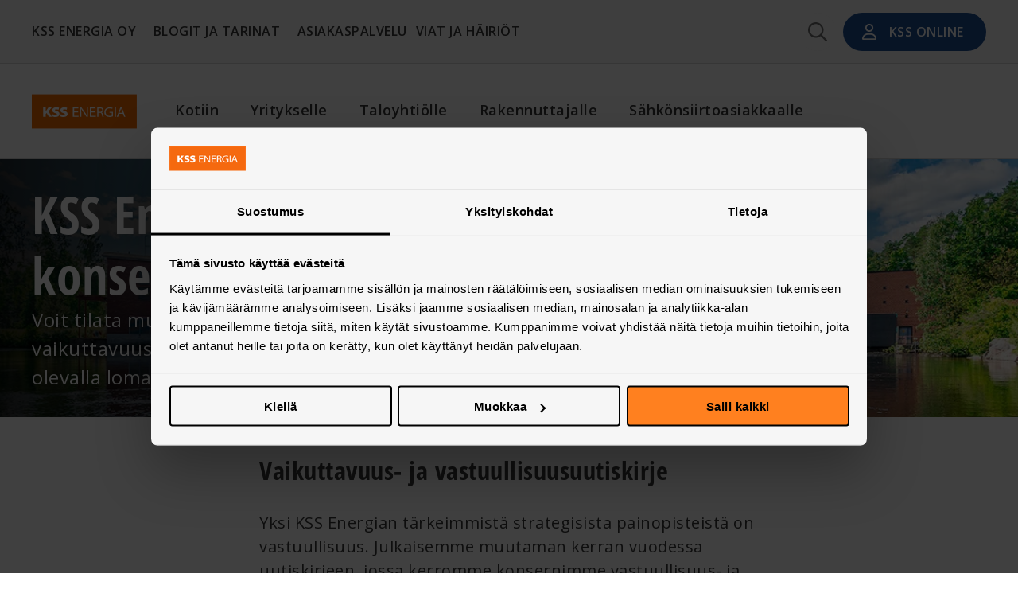

--- FILE ---
content_type: text/html; charset=utf-8
request_url: https://www.kssenergia.fi/uutiskirjeen-tilaus
body_size: 36135
content:
<!DOCTYPE html><html lang="fi"><head><meta charSet="utf-8"/><meta name="viewport" content="width=device-width"/><title>Tilaa uutiskirje - KSS Energia Oy</title><meta name="robots" content="index,follow"/><meta name="description" content="Tilaa KSS Energia -konsernin vaikuttavuus- ja vastuullisuusuutiskirje. Saat säännöllisesti tietoa esimerkiksi konsernimme vastuullisuus- ja vaikuttavuushankkeista."/><meta name="twitter:card" content="summary_large_image"/><meta name="twitter:site" content="kssenergia"/><meta name="twitter:creator" content="kssenergia"/><meta property="og:title" content="Tilaa uutiskirje - KSS Energia Oy"/><meta property="og:description" content="Tilaa KSS Energia -konsernin vaikuttavuus- ja vastuullisuusuutiskirje. Saat säännöllisesti tietoa esimerkiksi konsernimme vastuullisuus- ja vaikuttavuushankkeista."/><meta property="og:url" content="https://www.kssenergia.fi/uutiskirjeen-tilaus"/><meta property="og:type" content="website"/><meta property="og:image" content="https://www.kssenergia.fi/assets/images/kss-logo.svg"/><meta property="og:image:alt" content="KSS Energia Oy Logo"/><meta property="og:image:width" content="800"/><meta property="og:image:height" content="600"/><meta property="og:locale" content="fi"/><link rel="canonical" href="https://www.kssenergia.fi/uutiskirjeen-tilaus"/><link rel="preload" as="image" imageSrcSet="/_next/image?url=https%3A%2F%2Fimages.ctfassets.net%2F79vzmppdwnqd%2F47cZT6LOl5dCBMSaJ2brMA%2F593836f1c1ececa2e0a8c0bc30cc1b26%2FVerla.jpg&amp;w=640&amp;q=85 640w, /_next/image?url=https%3A%2F%2Fimages.ctfassets.net%2F79vzmppdwnqd%2F47cZT6LOl5dCBMSaJ2brMA%2F593836f1c1ececa2e0a8c0bc30cc1b26%2FVerla.jpg&amp;w=750&amp;q=85 750w, /_next/image?url=https%3A%2F%2Fimages.ctfassets.net%2F79vzmppdwnqd%2F47cZT6LOl5dCBMSaJ2brMA%2F593836f1c1ececa2e0a8c0bc30cc1b26%2FVerla.jpg&amp;w=828&amp;q=85 828w, /_next/image?url=https%3A%2F%2Fimages.ctfassets.net%2F79vzmppdwnqd%2F47cZT6LOl5dCBMSaJ2brMA%2F593836f1c1ececa2e0a8c0bc30cc1b26%2FVerla.jpg&amp;w=1080&amp;q=85 1080w, /_next/image?url=https%3A%2F%2Fimages.ctfassets.net%2F79vzmppdwnqd%2F47cZT6LOl5dCBMSaJ2brMA%2F593836f1c1ececa2e0a8c0bc30cc1b26%2FVerla.jpg&amp;w=1200&amp;q=85 1200w, /_next/image?url=https%3A%2F%2Fimages.ctfassets.net%2F79vzmppdwnqd%2F47cZT6LOl5dCBMSaJ2brMA%2F593836f1c1ececa2e0a8c0bc30cc1b26%2FVerla.jpg&amp;w=1920&amp;q=85 1920w, /_next/image?url=https%3A%2F%2Fimages.ctfassets.net%2F79vzmppdwnqd%2F47cZT6LOl5dCBMSaJ2brMA%2F593836f1c1ececa2e0a8c0bc30cc1b26%2FVerla.jpg&amp;w=2048&amp;q=85 2048w, /_next/image?url=https%3A%2F%2Fimages.ctfassets.net%2F79vzmppdwnqd%2F47cZT6LOl5dCBMSaJ2brMA%2F593836f1c1ececa2e0a8c0bc30cc1b26%2FVerla.jpg&amp;w=3840&amp;q=85 3840w" imageSizes="100vw" fetchpriority="high"/><meta name="next-head-count" content="19"/><style id="stitches">--sxs{--sxs:0 t-cwxORE}@media{:root,.t-cwxORE{--colors-white:#FFFFFF;--colors-black:#000000;--colors-grey0:#363636;--colors-grey1:#6F6F6F;--colors-grey2:#ACACAC;--colors-grey3:#D9D9D9;--colors-grey4:#F6F6F6;--colors-orange:#FF801F;--colors-orange2:#FF9747;--colors-orange3:#FFE8D6;--colors-darkBlue:#1B4E95;--colors-lightBlue:#4ABBC7;--colors-orangeTint:#FF801F;--colors-darkBlueTint:#2363BE;--colors-lightBlueTint:#73CAD4;--colors-darkGreen:#3F8153;--colors-brightGreen:#70AD47;--colors-lightGreen:#B5CD37;--colors-lightGreen2:#DAE69B;--colors-alert:#F54F2A;--fonts-openSans:var(--serif-font);--fonts-openSansCondensed:var(--serif-condensed-font);--fontSizes-mobile-h1:2.5rem;--fontSizes-mobile-h2:1.75rem;--fontSizes-mobile-h3:1.5rem;--fontSizes-mobile-h4:1.25rem;--fontSizes-mobile-h5:1rem;--fontSizes-mobile-body1:1.125rem;--fontSizes-mobile-body2:1rem;--fontSizes-mobile-body3:0.875rem;--fontSizes-mobile-body4:0.75rem;--fontSizes-mobile-body5:0.625rem;--fontSizes-mobile-label1:1rem;--fontSizes-mobile-label2:0.875rem;--fontSizes-mobile-label3:0.75rem;--fontSizes-mobile-label4:0.75rem;--fontSizes-mobile-label5:0.5625rem;--fontSizes-desktop-h1:4rem;--fontSizes-desktop-h2:2.5rem;--fontSizes-desktop-h3:2rem;--fontSizes-desktop-h4:1.5rem;--fontSizes-desktop-h5:1.25rem;--fontSizes-desktop-body1:1.5rem;--fontSizes-desktop-body2:1.25rem;--fontSizes-desktop-body3:1rem;--fontSizes-desktop-body4:0.875rem;--fontSizes-desktop-body5:0.75rem;--fontSizes-desktop-label1:1.25rem;--fontSizes-desktop-label2:1.125rem;--fontSizes-desktop-label3:1rem;--fontSizes-desktop-label4:0.875rem;--fontSizes-desktop-label5:0.75rem;--fontWeights-300:300;--fontWeights-400:400;--fontWeights-500:500;--fontWeights-600:600;--fontWeights-700:700;--fontWeights-800:800;--lineHeights-120:120%;--lineHeights-150:150%;--lineHeights-extra-small:1rem;--lineHeights-small:1.1875rem;--lineHeights-medium:1.375rem;--lineHeights-large:2rem;--lineHeights-extra-large1:2.625rem;--lineHeights-extra-large2:2.8125rem;--lineHeights-extra-large3:3.75rem;--letterSpacings--0-5px:-0.5px;--letterSpacings-0-5px:0.5px;--sizes-small:480px;--sizes-semi-medium:768px;--sizes-medium:1024px;--sizes-large:1200px;--sizes-max:1440px;--borderStyles-sm:1px solid var(--borderStyles-grey3);--radii-4px:4px;--radii-8px:8px;--radii-12px:12px;--radii-16px:16px;--radii-round:50px;--shadows-navigation:0px 4px 6px 0px rgba(0, 0, 0, 0.04);--shadows-dropdown:0px 4px 20px 0px rgba(0, 0, 0, 0.09);--shadows-default:0px 2px 4px 0px rgba(0, 0, 0, 0.20);--shadows-hover:0px 4px 8px 0px rgba(0, 0, 0, 0.30);--zIndices-modal:10000;--zIndices-menu:9000;--zIndices-overlay:8000;--zIndices-dropdown:7000;--zIndices-header:6000;--zIndices-backdrop:5000;--zIndices-footer:4000}}--sxs{--sxs:1 cxYqEf}@media{*{margin:0;padding:0;box-sizing:border-box;font-family:var(--fonts-openSans);font-weight:var(--fontWeights-400);font-size:16px;letter-spacing:0.5px;color:var(--colors-grey0);outline-color:var(--colors-orange)}body,html,#__next{margin:0}h1,h2,h3,h4,h5,h6{font-family:var(--fonts-openSansCondensed)}input::-webkit-outer-spin-button,input::-webkit-inner-spin-button{-webkit-appearance:none;margin:0}input[type=number]{-moz-appearance:textfield}a{text-decoration:none;cursor:pointer}button{cursor:pointer;outline:none}input,textarea{outline:none}i,b{font-size:inherit}:root{--breadcrumb-height:0rem;--main-background:var(--white)}}--sxs{--sxs:2 c-PJLV c-jANBQI c-deTfWr c-kAxocL c-iXbzWW c-gyfrGy c-jKOUQW c-jvMKey c-bwPMlV c-eTkSEo c-bPNjhd c-jwmbIw c-csCGVP c-gjlyhy c-dAobfm c-iZmNzi c-fukYTa c-fPSeYF c-ksZcSM c-lemJfn c-hYafxv c-jVwFOG c-cuiFMX c-fvUVuL c-efnwDs c-hsLuf c-jXBbrp c-byLacK c-lBLZN c-kswFIj c-ZpsEN c-ixvMHq c-kqOpss c-bymUrJ c-fTHEZC c-gldRxP c-esIpVM c-cTaMBt c-cqpShN c-btCQnZ c-iekZxR c-genQpr c-fzgaQb c-kuPuCa c-bDeUZz c-leVGei c-haXbko c-fVDGXo c-foJAvS c-gxsRNi c-kGCgZO c-kBYYkb c-hHVwQ c-fGHEql c-gRMtzr c-kCTgWZ c-bkJxmQ c-bDGjsP c-cHCiJL c-cmpvrW c-nIDvk c-kcxJvB c-gntgnk c-eHtaBm c-bXEzGG c-bqsbqG c-gKNJlc c-eCSSFU c-fXXtHd c-kGmFPr c-dAVijs c-euxkVV c-ewgerP c-iPTGxm c-UazGY c-kJxYUm c-iRqumn c-kAFiln c-jMBTzP c-dZQwnR c-cWhgQl c-faLiMT c-btlYoU c-gkxQkq c-eSYapp c-cluXQf c-ddzSqv c-cnBRpN c-kLLcbz c-gzwOSm c-dbkrVm c-dSsWRh c-kBWVDP c-fixGjY c-jdXncj c-hLtceq c-hBtnQy c-dEHFlk c-ceYGyf c-KuHyo c-hxnEQS c-isIyFT c-bfKhtv c-gteUbn c-eQZcNt c-kLYyri c-ImBLK c-dXzceH c-dJmjbU c-gvpJrp c-jxdTCW c-dyyQLv c-iThAnB c-byVZAE c-dOIWGJ c-eQWrQP c-ewAeCR c-JPoJj c-cAtGvr c-bFkxVB c-dmJAnZ c-gDGUUx c-gUybwX c-kaeaLQ c-kyLnuY c-kTeKvZ c-jcopTT c-bYxicH c-dmiBxn c-bqkLHn c-irRPbM c-zQMnO c-cqCvvf c-ktFHeB c-dDbBrg c-kWmPCo c-eGltDD c-fPNwLk c-bTgiWt c-eIiuZ c-bQObGX c-iusdDX c-dZgspF c-jshbaG c-fMtrdH c-bHKgpe c-gLKcnJ c-iWOTGe c-bVIFKt c-ijAHeK c-ijXbkO c-cTybQc c-hFluup c-cSYaPJ c-jAjRrc c-igFVMk c-gxSNMN c-fRKYWh c-dWYtiu c-VqPPb c-hhdsvM c-dVvKAc c-ebLIIV c-fwboft c-dApYMY c-dgkCQs c-gjdJOs c-hIeCRg c-hpxSHO c-fBRhxM c-hjLNMY c-hkvnIp c-intwuo c-eTssHc c-hamVYU c-bxTkpG c-iMzWlK c-bTWKYX c-RSxQe c-jwFutO c-bGBYiN c-kgyPzV c-bAglIS c-iHdRFT c-lgyqFM c-cfxRWi c-dIaMvJ c-hTXBMr c-hhZsKK c-fiAkiN c-kfCoJD}@media{.c-deTfWr{margin:0 auto;width:100%;max-width:var(--sizes-max)}.c-kAxocL{display:flex;align-items:center}@media (max-width: 1023.98px){.c-kAxocL{padding:0}}.c-iXbzWW{min-width:100%;flex-direction:row}@media (min-width: 1440px){.c-iXbzWW{padding-left:300px}}.c-jKOUQW{display:flex;justify-content:center;align-items:center}.c-gyfrGy{height:53px}.c-bwPMlV{display:flex;flex-direction:column;align-items:center;justify-content:center;min-height:100%;padding:1rem;background:none;border:none}@media (min-width: 480px){.c-bwPMlV{padding:1rem 1.5rem}}@media (min-width: 1024px){.c-bwPMlV{display:none}}.c-eTkSEo{height:3px;width:22px;background:var(--colors-grey1);border-radius:var(--radii-4px);margin-bottom:0.25rem}.c-eTkSEo:last-child{margin:0}.c-eTkSEo.first{transform:translate(0, 6px) rotate(45deg)}.c-eTkSEo.second{opacity:0}.c-eTkSEo.third{transform:translate(0, -8px) rotate(-45deg)}@media (min-width: 1024px){.c-jvMKey{display:none}}.c-bPNjhd{flex:1}@media (min-width: 1024px){.c-jwmbIw{display:flex;justify-content:flex-start}}@media (min-width: 1024px){.c-jwmbIw > li:first-child{padding-left:0}}@media (min-width: 1024px){.c-jwmbIw > li:first-child button{padding-left:0}}@media (min-width: 1024px){.c-jwmbIw > li:last-child{padding-right:0}}@media (min-width: 1024px){.c-jwmbIw > li:last-child button{padding-right:0}}.c-gjlyhy{display:none}@media (min-width: 1024px){.c-gjlyhy{display:flex;align-items:center;justify-content:center;margin-right:0.5rem;width:3rem;height:3rem;border-radius:var(--radii-round);border:none;cursor:pointer;background:var(--colors-grey4)}}@media (min-width: 1024px){.c-gjlyhy svg{min-height:1.5rem}}@media (min-width: 1024px){.c-gjlyhy svg path{fill:var(--colors-grey1)}}@media (min-width: 1024px){.c-gjlyhy:hover,.c-gjlyhy:focus-visible,.c-gjlyhy[data-state="open"]{background:var(--colors-grey3)}}.c-csCGVP{flex:1;display:flex;flex-direction:row-reverse;justify-content:space-between}.c-iZmNzi{color:var(--colors-white)}.c-iZmNzi path{fill:var(--colors-white)}.c-fukYTa{display:block;line-height:var(--lineHeights-120);font-weight:var(--fontWeights-600);max-width:60ch}.c-fPSeYF{color:var(--colors-white)}.c-dAobfm{background:var(--colors-darkBlue);border-radius:var(--radii-round);outline:none}.c-dAobfm span{line-height:initial}.c-ksZcSM{position:absolute;display:flex;justify-content:center;width:100%;top:100%;left:0;perspective:2000px}.c-lemJfn{position:relative;transform-origin:top center;min-width:100%;background-color:var(--colors-white);overflow:hidden;box-shadow:var(--shadows-dropdown);height:var(--radix-navigation-menu-viewport-height);transition:width, height, 300ms ease}.c-lemJfn[data-state="open"]{animation:k-iDfgAd 200ms ease}.c-lemJfn[data-state="closed"]{animation:k-joafdW 200ms ease}@media only screen and (min-width: $medium){.c-lemJfn{width:var(--radix-navigation-menu-viewport-width)}}.c-jANBQI{z-index:var(--zIndices-dropdown);position:fixed;top:0;height:53px;min-width:100%;display:flex;align-items:center;background:var(--colors-white);box-shadow:var(--shadows-navigation);transform:translateY(0);opacity:1;transition:200ms ease-in-out}.c-jANBQI.hidden{transform:translateY(-8rem);opacity:0.6}@media (min-width: 1024px){.c-jANBQI{border-bottom:1px solid var(--colors-grey3);box-shadow:none;position:relative;background:var(--colors-grey4);height:5rem}}@media (min-width: 1024px){.c-jANBQI.hidden{top:0}}.c-jVwFOG{display:flex;align-items:center;justify-content:space-between}.c-cuiFMX img{width:132px}@media (min-width: 1440px){.c-cuiFMX img{width:unset}}.c-fvUVuL{display:flex;justify-content:start}.c-efnwDs{display:flex;justify-content:center;align-items:center;width:100%;padding-left:1rem}.c-efnwDs > li:first-child{padding-left:0}.c-efnwDs > li:first-child button{padding-left:0}.c-efnwDs > li:last-child{padding-right:0}.c-efnwDs > li:last-child button{padding-right:0}@media (min-width: 1200px){.c-efnwDs{padding-left:3rem}}@media (min-width: 1440px){.c-efnwDs{padding-left:7rem}}.c-hsLuf{position:relative;transform-origin:top center;min-width:100%;background-color:white;overflow:hidden;box-shadow:var(--shadows-dropdown);height:var(--radix-navigation-menu-viewport-height);transition:width, height, 300ms ease}.c-hsLuf[data-state="open"]{animation:k-iDfgAd 200ms ease}.c-hsLuf[data-state="closed"]{animation:k-joafdW 200ms ease}@media only screen and (min-width: $medium){.c-hsLuf{width:var(--radix-navigation-menu-viewport-width)}}.c-hYafxv{display:none;background:var(--colors-white)}@media (min-width: 1024px){.c-hYafxv{z-index:var(--zIndices-header);display:flex;position:relative;align-items:center;height:120px;border-bottom:1px solid var(--colors-grey3)}}.c-jXBbrp{padding-top:53px;min-height:100vh}@media (min-width: 1024px){.c-jXBbrp{padding-top:0;min-height:calc(100vh - 12.5rem)}}.c-byLacK{margin:0 auto;padding-bottom:6rem}@media (min-width: 1024px){.c-byLacK{padding-bottom:12rem}}.c-lBLZN{z-index:var(--zIndices-header);min-width:100%;background:var(--colors-white)}.c-kswFIj{max-width:1210px}.c-ZpsEN{display:flex;align-items:center;flex-direction:column;text-align:center;padding:4rem 0 5rem;gap:2rem}@media (min-width: 1024px){.c-ZpsEN{gap:2.5rem;padding:5rem 0 6rem;justify-content:center}}.c-ixvMHq{line-height:var(--lineHeights-120);font-size:var(--fontSizes-mobile-h2);word-break:break-word;font-family:var(--fonts-openSansCondensed)}@media (min-width: 1024px){.c-ixvMHq{font-size:var(--fontSizes-desktop-h2)}}.c-kqOpss{max-width:628px;margin:0 auto;margin-bottom:1rem}@media (min-width: 1024px){.c-kqOpss{margin-bottom:2rem}}.c-bymUrJ{line-height:var(--lineHeights-150);font-weight:var(--fontWeights-400)}.c-bymUrJ a{font-size:inherit;color:var(--colors-darkBlue);text-decoration:underline}.c-fTHEZC{margin-bottom:1.5rem}.c-gldRxP{position:relative}.c-gldRxP img{position:relative;object-fit:cover}.c-esIpVM{display:flex;flex-direction:column;margin:0 auto;width:100%}.c-esIpVM a{color:var(--colors-darkBlue)}.c-esIpVM > *{margin-bottom:1.5rem}@media (min-width: 1024px){.c-esIpVM > *{margin-bottom:2rem}}.c-esIpVM > *:last-child{margin-bottom:0}.c-esIpVM li p{margin-bottom:0}.c-cTaMBt{margin:0 auto;margin-bottom:1.5rem}.c-cqpShN{font-weight:var(--fontWeights-800);font-size:inherit}.c-btCQnZ{padding-left:0.75em;list-style-type:none}.c-btCQnZ li:first-child{margin-top:0}.c-btCQnZ li:last-child{margin-bottom:0}.c-btCQnZ li{position:relative;margin:0.25em}.c-btCQnZ li:last-child{margin-bottom:0}.c-btCQnZ li:before{position:absolute;left:-1.25em;top:0.35em;font-size:0.6em;content:" ●"}.c-btCQnZ li ul li:before{position:absolute;top:-0.25em;left:-0.6em;font-size:1.25em;content:" -"}.c-iekZxR{color:var(--colors-darkBlue);font-size:inherit}.c-genQpr{border-top:1px solid var(--colors-grey1);max-width:628px;margin:0 auto;padding-top:1.5rem}.c-fzgaQb{display:flex;align-items:center;justify-content:center;gap:0.5rem}.c-kuPuCa{color:var(--colors-grey1);margin-right:0.5rem;border:none;background-color:var(--colors-white)}@media (min-width: 768px){.c-kuPuCa:hover{color:var(--colors-orange)}}.c-bDeUZz{display:flex;align-items:center;justify-content:center;width:2rem;height:2rem;border-radius:var(--radii-round);background-color:var(--colors-black);border:none}.c-bDeUZz svg{width:1.25rem;height:1.25rem}.c-bDeUZz svg path{fill:var(--colors-white)}.c-bDeUZz:focus-visible{background:var(--colors-orange)}@media (min-width: 768px){.c-bDeUZz:hover{background-color:var(--colors-orange)}}.c-leVGei{margin-top:-1px}.c-haXbko{padding:2rem 0 3rem;min-height:100%;text-align:center}.c-haXbko a{color:inherit !important;text-decoration:underline}@media (min-width: 480px){.c-haXbko{text-align:left}}.c-fVDGXo{display:flex;flex-direction:column;align-items:center;padding:0 1rem;max-width:250px}@media (min-width: 480px){.c-fVDGXo{max-width:432px}}@media (min-width: 1024px){.c-fVDGXo{max-width:none}}.c-foJAvS{display:grid;margin-bottom:2rem;gap:1rem}@media (min-width: 480px){.c-foJAvS{column-gap:1.5rem;grid-template-columns:repeat(2, 1fr)}}@media (min-width: 1024px){.c-foJAvS{grid-template-columns:repeat(4, 1fr);column-gap:2rem;row-gap:0;margin-bottom:3rem}}@media (min-width: 1200px){.c-foJAvS{grid-template-columns:repeat(5, 1fr)}}@media (min-width: 1440px){.c-foJAvS{column-gap:3rem}}.c-gxsRNi h4,.c-gxsRNi span,.c-gxsRNi p,.c-gxsRNi a{word-break:break-word}.c-gxsRNi span:last-child,.c-gxsRNi p:last-child,.c-gxsRNi a:last-child{margin-bottom:0}.c-kGCgZO{display:flex;justify-content:center;gap:0.5rem;list-style-type:none}.c-kGCgZO li{width:2rem;height:2rem;background:var(--colors-black);border-radius:var(--radii-round)}.c-kGCgZO li a{display:flex;align-items:center;justify-content:center;width:100%;height:100%}.c-kGCgZO li a svg{width:1.25rem;height:1.25rem}.c-kGCgZO li a svg path{fill:var(--colors-white)}@media (min-width: 1024px){.c-kGCgZO{justify-content:flex-start}}.c-kBYYkb{display:none}.c-hHVwQ{font-size:var(--fontSizes-mobile-h3);font-weight:var(--fontWeights-700);line-height:var(--lineHeights-120);word-break:break-word;font-family:var(--fonts-openSansCondensed)}@media (min-width: 1024px){.c-hHVwQ{font-size:var(--fontSizes-desktop-h3)}}.c-fGHEql{width:100%}.c-gRMtzr{position:relative;max-width:100%}.c-gRMtzr img{object-fit:cover;position:relative}.c-kCTgWZ{padding:3rem 2rem 4rem}@media (min-width: 1024px){.c-kCTgWZ{padding:2.5rem 2.5rem 3.5rem}}.c-bkJxmQ{position:relative;width:3rem;height:2.25rem}@media (min-width: 1024px){.c-bkJxmQ{align-self:flex-start;width:5rem;height:3.75rem}}.c-bDGjsP{padding:1.5rem 0 2.5rem;text-align:center}@media (min-width: 1024px){.c-bDGjsP{padding:2rem 0 3rem}}.c-cHCiJL{min-width:100%}.c-nIDvk{position:absolute;top:0;left:0;width:100%;height:100%}.c-cmpvrW{position:relative}.c-kcxJvB{padding:1rem 0 1.5rem;color:var(--colors-grey1);min-width:100%}@media (min-width: 1024px){.c-kcxJvB{padding:1rem 0 2rem}}.c-gntgnk{border-top:1px solid var(--colors-grey1);display:flex;flex-wrap:wrap;grid-gap:0.5rem;padding:1rem 0;margin:0 auto;max-width:628px}.c-eHtaBm{display:flex;align-items:center;color:var(--colors-grey1);padding-bottom:0.1rem}.c-bXEzGG{all:unset;display:flex;align-items:center;justify-content:center;border-radius:var(--radii-round);background:var(--colors-white);border:1px solid var(--colors-grey1);outline:none}.c-bXEzGG span{color:var(--colors-grey1)}.c-bqsbqG{position:relative;display:flex;align-items:flex-end;height:calc(75svh - 4rem + 1px - var(--breadcrumb-height));max-height:calc(1000px - 4rem + 1px - var(--breadcrumb-height))}@media (min-width: 1024px){.c-bqsbqG{height:calc(75svh - 12.5rem + 1px - var(--breadcrumb-height));max-height:calc(1000px - 12.5rem + 1px - var(--breadcrumb-height));align-items:center}}.c-gKNJlc{position:absolute;height:100%;width:100%}.c-eCSSFU{object-fit:cover}.c-fXXtHd{position:absolute;height:100%;width:100%;background:linear-gradient(to top, rgba(0, 0, 0, 0.8), rgba(0, 0, 0, 0) 60%)}@media (min-width: 1024px){.c-fXXtHd{background:linear-gradient(to right, rgba(0, 0, 0, 0.8), rgba(0, 0, 0, 0) 50%)}}.c-kGmFPr{position:absolute;bottom:0;right:0;width:100%;max-width:400px;transform:scale(-1, 1);transform-origin:center;opacity:0.3}@media (min-width: 1024px){.c-kGmFPr{opacity:1;width:40%;max-width:600px}}.c-dAVijs{position:relative;width:100%}@media (min-width: 1024px){.c-dAVijs{padding-right:0}}.c-euxkVV{display:flex;flex-direction:column;padding-top:1rem;padding-bottom:2rem;gap:1.5rem}@media (min-width: 1024px){.c-euxkVV{gap:1rem}}.c-ewgerP{font-size:var(--fontSizes-mobile-h1);font-weight:var(--fontWeights-800);line-height:var(--lineHeights-120);word-break:break-word;font-family:var(--fonts-openSansCondensed)}@media (min-width: 1024px){.c-ewgerP{font-size:var(--fontSizes-desktop-h1)}}.c-iPTGxm{display:flex;align-items:center;justify-content:center;padding:2rem 0}@media (min-width: 1024px){.c-iPTGxm{padding:3rem 0}}.c-UazGY{display:flex;align-items:center}.c-kJxYUm{display:flex;align-items:center;justify-content:center;border-bottom:1px solid var(--colors-black);padding-bottom:0.25rem}.c-kJxYUm p{margin-bottom:0 !important;margin-right:0.5rem}.c-iRqumn{position:relative;display:flex;flex-direction:column}.c-kAFiln{position:relative;height:300px;width:100%}@media (min-width: 768px){.c-kAFiln{height:400px}}.c-jMBTzP{display:flex;justify-content:center;margin-top:-100px;min-height:150px;min-width:100%;z-index:1000}@media (min-width: 768px){.c-jMBTzP{margin-top:-200px;min-height:250px}}.c-dZQwnR{display:flex;flex-direction:column;max-width:756px;width:100%;background:var(--colors-white);padding:1rem;border-radius:var(--radii-8px)}.c-dZQwnR h1{margin-bottom:1rem}@media (min-width: 768px){.c-dZQwnR{padding:3rem 4rem 2rem}}@media (min-width: 1024px){.c-dZQwnR h1{margin-bottom:2rem}}.c-cWhgQl{padding:1.5rem 0}@media (min-width: 768px){.c-cWhgQl{padding:2.5rem 0 3rem}}.c-cWhgQl > div:last-child{padding-bottom:0;padding-top:0;margin-top:0;margin-bottom:0}@media (min-width: 768px){.c-faLiMT{margin-bottom:2.5rem}}.c-btlYoU{display:grid;grid-row-gap:1.5rem}@media (min-width: 768px){.c-btlYoU{grid-row-gap:2.5rem}}.c-gkxQkq{display:flex;flex-direction:column;box-shadow:var(--shadows-default);min-width:100%;border-radius:var(--radii-8px)}@media (min-width: 768px){.c-gkxQkq{border-radius:0}}.c-eSYapp{position:relative;width:100%;min-height:300px;border-top-left-radius:inherit;border-top-right-radius:inherit}@media (min-width: 480px){.c-eSYapp{min-height:350px}}@media (min-width: 768px){.c-eSYapp{min-height:400px;min-width:50%}}@media (min-width: 1200px){.c-eSYapp{min-height:450px}}@media (min-width: 1440px){.c-eSYapp{min-height:500px}}.c-cluXQf{object-fit:cover;border-radius:inherit}.c-ddzSqv{display:flex;flex-direction:column;justify-content:center;flex:1;padding:1.5rem 1.5rem 2rem;min-width:100%;background:var(--colors-white);border-bottom-left-radius:inherit;border-bottom-right-radius:inherit}.c-ddzSqv > *:last-child{margin-bottom:0}@media (min-width: 768px){.c-ddzSqv{justify-content:center;flex:initial;min-width:50%;padding:1.5rem}}@media (min-width: 1024px){.c-ddzSqv{padding:2rem}}@media (min-width: 1440px){.c-ddzSqv{padding:4rem 5rem}}.c-cnBRpN{margin-bottom:1rem}.c-cnBRpN h2{word-break:break-word;color:var(--colors-black)}@media (min-width: 1024px){.c-cnBRpN{margin-bottom:2.5rem}}.c-kLLcbz{margin-bottom:1.5rem}.c-kLLcbz p{word-break:break-word;color:var(--colors-black)}@media (min-width: 1024px){.c-kLLcbz{flex:initial;margin-bottom:2.5rem}}.c-gzwOSm{all:unset;display:flex;align-items:center;justify-content:center;box-sizing:border-box;cursor:pointer}.c-gzwOSm span{text-overflow:ellipsis;white-space:nowrap;overflow:hidden;color:var(--colors-black)}.c-dbkrVm{padding:2rem 0}@media (min-width: 1024px){.c-dbkrVm{padding:4rem 0}}.c-dSsWRh{display:flex;align-items:center;justify-content:center;min-height:200px;text-align:center;padding:4rem 0;width:100%;color:var(--colors-grey1)}.c-dSsWRh + div.alternating-background{padding-top:0}.c-dSsWRh h2{color:var(--colors-grey1)}@media (min-width: 1024px){.c-dSsWRh{padding:6rem 0}}.c-kBWVDP{display:flex;flex-direction:column;gap:2.5rem}@media (min-width: 1024px){.c-kBWVDP{gap:3rem}}.c-fixGjY{display:flex;flex-direction:column}.c-jdXncj{position:relative;width:100%;min-height:280px}.c-hLtceq{object-fit:contain;border-radius:inherit}.c-hBtnQy{flex:1;display:flex;flex-direction:column;justify-content:space-between;padding:1rem}.c-hBtnQy p,.c-hBtnQy span,.c-hBtnQy h2{overflow-wrap:break-word}.c-dEHFlk{flex:1;display:flex;flex-direction:column;justify-content:center;gap:1rem}@media (min-width: 1024px){.c-dEHFlk{gap:1.5rem}}.c-ceYGyf{display:flex;flex-direction:column;gap:0.25rem}.c-KuHyo{text-transform:uppercase}.c-hxnEQS{max-width:-moz-fit-content;max-width:fit-content}.c-isIyFT{display:flex;align-items:center;max-width:-moz-fit-content;max-width:fit-content}.c-bfKhtv{margin-right:0.5rem;font-size:1.25rem}.c-bfKhtv path{fill:var(--colors-grey0)}.c-gteUbn{display:flex;align-items:center;margin:0 auto;margin-top:1.5rem;margin-bottom:1.5rem;max-width:628px}.c-eQZcNt{position:relative;width:3rem;height:3rem;border-radius:var(--radii-round);margin-right:1rem}@media (min-width: 1024px){.c-eQZcNt{width:4rem;height:4rem}}.c-eQZcNt img{object-fit:cover;border-radius:inherit}.c-kLYyri{color:var(--colors-grey1);margin-bottom:0.25rem}.c-ImBLK{color:var(--colors-grey1)}.c-dXzceH{display:flex;align-items:center;justify-content:center;width:100%;max-width:min-content;min-width:165px;min-height:3rem;padding:0 2rem;border-radius:var(--radii-round);outline:none}.c-dXzceH span{white-space:nowrap;overflow:hidden;text-overflow:ellipsis;line-height:initial}@media (min-width: 1024px){.c-dXzceH{padding:0 1.5rem;min-width:190px;min-height:4rem}}.c-dJmjbU{font-size:var(--fontSizes-mobile-h4);font-weight:var(--fontWeights-700);line-height:var(--lineHeights-120);word-break:break-word;font-family:var(--fonts-openSansCondensed)}@media (min-width: 1024px){.c-dJmjbU{font-size:var(--fontSizes-desktop-h4)}}.c-gvpJrp{padding-top:3.5rem}@media (min-width: 1024px){.c-gvpJrp{padding-top:5rem}}.c-jxdTCW{display:flex;flex-direction:column;align-items:center}.c-dyyQLv{display:grid;grid-gap:1rem;margin-bottom:2.5rem;width:100%}@media (min-width: 480px){.c-dyyQLv{grid-gap:1.5rem}}@media (min-width: 768px){.c-dyyQLv{grid-gap:1rem;grid-template-columns:repeat(2, 1fr)}}@media (min-width: 1024px){.c-dyyQLv{margin-bottom:3rem;grid-template-columns:repeat(3, 1fr)}}@media (min-width: 1200px){.c-dyyQLv{grid-gap:1.5rem}}.c-iThAnB{font-weight:var(--fontWeights-400);font-size:inherit}.c-byVZAE{margin-bottom:1.5rem}@media (min-width: 1024px){.c-byVZAE{margin-bottom:2rem}}.c-dOIWGJ{background:inherit;max-width:728px}.c-eQWrQP{padding-top:1rem;color:var(--colors-grey1);width:100%;max-width:initial}.c-ewAeCR{max-width:628px;width:100%;padding-bottom:2rem}.c-JPoJj{text-align:center;margin-bottom:2rem}@media (min-width: 1024px){.c-JPoJj{margin-bottom:4rem}}.c-cAtGvr{margin:1rem 0}@media (min-width: 1024px){.c-cAtGvr{margin:1.5rem 0}}.c-bFkxVB{padding:0 0 0.25rem 0.5rem}.c-bFkxVB.error{color:var(--colors-alert)}.c-dmJAnZ{font-size:inherit;font-weight:inherit;color:inherit;display:inline-block;width:0px}.c-dmJAnZ::after{content:"\00a0*"}.c-gUybwX{width:0.75rem}.c-gDGUUx{display:flex;justify-content:space-between;align-items:center;width:100%;height:2rem;padding:0 0.5rem;margin-bottom:0.1125rem;border-radius:0.5rem;border:1px solid var(--colors-grey0);background:var(--colors-white)}.c-gDGUUx:focus-visible{border:1px solid var(--colors-darkBlue)}.c-gDGUUx span:first-child{text-overflow:ellipsis;white-space:nowrap;overflow:hidden;font-size:var(--fontSizes-mobile-body3)}@media (min-width: 1024px){.c-gDGUUx span:first-child{font-size:var(--fontSizes-desktop-body3)}}.c-gDGUUx[aria-invalid=true]{border:1px solid var(--colors-alert)}.c-gDGUUx[data-state="open"] > svg{border-color:transparent;transition:transform 300ms cubic-bezier(0.87, 0, 0.13, 1);transform:rotate(180deg)}.c-gDGUUx[data-state="closed"] > svg{transition:transform 300ms cubic-bezier(0.87, 0, 0.13, 1)}@media (min-width: 1024px){.c-gDGUUx{height:2.5rem}}@media (min-width: 1024px){.c-gDGUUx:hover{background:var(--colors-grey4)}}.c-kaeaLQ{display:grid;grid-template-columns:2fr;gap:1rem}@media (min-width: 1024px){.c-kaeaLQ{grid-template-columns:repeat(4, minmax(0, 1fr));gap:1.5rem}}@media (min-width: 1024px){.c-kaeaLQ > *{grid-column-end:span 2}}.c-kyLnuY{border-radius:0.5rem;border:1px solid var(--colors-grey0);padding:0 0.5rem;margin-bottom:0.1125rem;height:2rem;font-size:var(--fontSizes-mobile-body3);color:var(--colors-grey0)}.c-kyLnuY:focus-visible{border:1px solid var(--colors-darkBlue)}.c-kyLnuY:read-only{border:1px solid var(--colors-grey3);background:var(--colors-grey3)}@media (min-width: 1024px){.c-kyLnuY{height:2.5rem;font-size:var(--fontSizes-desktop-body3)}}@media (min-width: 1024px){.c-kyLnuY:hover{background:var(--colors-grey4)}}@media (min-width: 1024px){.c-kyLnuY:focus-visible,.c-kyLnuY:active{background:var(--colors-white)}}.c-kyLnuY[aria-invalid=true]{border:1px solid var(--colors-alert)}.c-kTeKvZ{border-radius:0.5rem;border:1px solid var(--colors-grey0);padding:0.5rem;height:6rem;font-size:var(--fontSizes-mobile-body3)}@media (min-width: 1024px){.c-kTeKvZ{height:8rem;font-size:var(--fontSizes-desktop-body3)}}@media (min-width: 1024px){.c-kTeKvZ:hover{background:var(--colors-grey4)}}.c-kTeKvZ[aria-invalid=true]{border:1px solid var(--colors-alert)}.c-jcopTT{display:flex;flex-direction:column;gap:1rem;margin:0.75rem 0}@media (min-width: 1024px){.c-jcopTT{margin:1rem 0}}.c-bYxicH{display:flex;align-items:center;gap:1rem}.c-bqkLHn{display:flex;align-items:center;justify-content:center}.c-bqkLHn svg path{fill:var(--colors-white)}.c-dmiBxn{all:unset;min-width:1rem;min-height:1rem;display:flex;align-items:center;justify-content:center;cursor:pointer;border-radius:var(--radii-4px);background:var(--colors-white);border:2px solid var(--colors-orange)}.c-dmiBxn[data-state='checked']{background:var(--colors-orange);border:2px solid var(--colors-orange)}.c-dmiBxn[data-state='unchecked']:focus-visible{background:var(--colors-grey4)}.c-dmiBxn[data-state='checked']:focus-visible{border-color:var(--colors-orangeTint);background-color:var(--colors-orangeTint)}@media (min-width: 1024px){.c-dmiBxn{min-width:1.25rem;min-height:1.25rem}}.c-irRPbM{display:flex;justify-content:center;width:100%;margin-top:2rem}@media (min-width: 1024px){.c-irRPbM{margin-top:3rem}}.c-zQMnO{padding:4rem 0}@media (min-width: 1024px){.c-zQMnO{padding:6rem 0}}.c-ktFHeB{margin-bottom:0.75rem}@media (min-width: 1024px){.c-ktFHeB{margin-bottom:2.5rem}}.c-eGltDD{text-align:left;padding-right:1rem}@media (min-width: 1024px){.c-eGltDD{padding-right:3rem}}.c-fPNwLk{min-height:1.25rem}.c-kWmPCo{display:flex;align-items:center;justify-content:space-between;padding:0.75rem;border:0;background:inherit}.c-kWmPCo:hover{background:var(--colors-grey4)}.c-kWmPCo[data-state="open"]{background:var(--colors-grey3)}@media (min-width: 1024px){.c-kWmPCo{padding:1rem}}.c-kWmPCo[data-state="open"] > svg{transition:transform 300ms cubic-bezier(0.87, 0, 0.13, 1);transform:rotate(180deg)}.c-kWmPCo[data-state="closed"] > svg{transition:transform 300ms cubic-bezier(0.87, 0, 0.13, 1)}.c-bTgiWt{overflow:hidden}.c-bTgiWt[data-state="open"]{animation:k-jYBrOR 300ms cubic-bezier(0.87, 0, 0.13, 1)}.c-bTgiWt[data-state="closed"]{animation:k-fNLrdV 300ms cubic-bezier(0.87, 0, 0.13, 1)}.c-dDbBrg{display:flex;flex-direction:column;border-bottom:solid 1px var(--colors-grey0)}.c-cqCvvf{margin:0;width:100%;max-width:628px;margin-bottom:2.5rem}.c-cqCvvf:last-child{margin-bottom:0}@media (min-width: 1024px){.c-cqCvvf{margin-bottom:3.5rem}}.c-eIiuZ{padding-left:1.5rem}.c-bQObGX{padding:1rem 0 1.5rem;color:var(--colors-grey1)}@media (min-width: 1024px){.c-bQObGX{padding:1rem 0 2rem}}.c-iusdDX{position:absolute;bottom:0;right:0;width:200%;max-width:1000px;transform-origin:center;opacity:0.3}@media (min-width: 1024px){.c-iusdDX{opacity:1;width:120%;max-width:1400px}}.c-dZgspF{display:grid;gap:1rem;justify-content:center;align-items:center;padding:3rem 0 !important}@media (min-width: 1024px){.c-dZgspF{display:flex;flex-direction:row;justify-content:center}}.c-fMtrdH{margin-left:0.5rem}.c-jshbaG{display:flex;align-items:center;justify-content:center;width:100%;min-width:165px;min-height:3rem;padding:0.625rem 2rem;border-radius:var(--radii-round);border:1px solid var(--colors-orange);outline:none;color:var(--colors-black);background:var(--colors-white)}.c-jshbaG:focus-visible{background:var(--colors-orangeTint)}.c-jshbaG:hover{background:var(--colors-orange3)}.c-jshbaG span{white-space:nowrap;overflow:hidden;text-overflow:ellipsis;line-height:initial}@media (min-width: 1024px){.c-jshbaG{padding:0 1.5rem;min-width:190px;min-height:4rem;max-width:min-content}}.c-bHKgpe{padding:1.5rem 0}@media (min-width: 1024px){.c-bHKgpe{padding:4rem 0}}.c-gLKcnJ{display:grid;grid-gap:1rem}@media (min-width: 480px){.c-gLKcnJ{grid-gap:1.5rem}}@media (min-width: 768px){.c-gLKcnJ{grid-gap:1rem;grid-template-columns:repeat(2, 1fr)}}@media (min-width: 1024px){.c-gLKcnJ{grid-template-columns:repeat(3, 1fr)}}@media (min-width: 1200px){.c-gLKcnJ{grid-gap:1.5rem}}.c-iWOTGe{display:flex;flex-direction:column;box-shadow:var(--shadows-default);border-radius:var(--radii-8px);min-width:100%}.c-bVIFKt{position:relative;width:100%;height:260px;border-top-left-radius:var(--radii-8px);border-top-right-radius:var(--radii-8px)}.c-bVIFKt img{object-fit:cover;border-radius:inherit}.c-ijAHeK{flex:1;display:flex;flex-direction:column;padding:1.5rem 1.5rem 2rem;width:100%;min-height:200px;background:var(--colors-white);border-bottom-left-radius:var(--radii-8px);border-bottom-right-radius:var(--radii-8px)}@media (min-width: 1024px){.c-ijAHeK{padding:1rem 1rem 1.5rem;min-height:300px}}@media (min-width: 1200px){.c-ijAHeK{padding:1.5rem 1.5rem 2rem}}.c-ijXbkO{margin-bottom:1rem}.c-ijXbkO h2{word-break:break-word;color:var(--colors-black)}@media (min-width: 1024px){.c-ijXbkO{margin-bottom:1.5rem}}.c-cTybQc{flex:1}.c-cTybQc .download-file{margin-bottom:0}.c-cTybQc p{word-break:break-word;color:var(--colors-black)}.c-hFluup{margin-top:2.5rem}.c-cSYaPJ{width:100%;display:flex;flex-direction:column;padding:1.5rem 0 2rem;background:var(--colors-darkBlue)}@media (min-width: 1024px){.c-cSYaPJ{min-height:500px;padding:6rem 0}}.c-jAjRrc{flex:1}@media (min-width: 1024px){.c-jAjRrc{display:flex;flex-direction:row-reverse}}.c-igFVMk{color:var(--colors-white)}@media (min-width: 1024px){.c-igFVMk{margin-bottom:2.5rem}}.c-gxSNMN{position:relative;margin:1.5rem 0;min-height:200px;max-width:400px}@media (min-width: 1024px){.c-gxSNMN{min-height:300px;max-width:initial;flex:1 1 50%;margin:2rem 0}}.c-fRKYWh{object-fit:contain}.c-dWYtiu{flex:1 1 50%;display:flex;flex-direction:column;justify-content:center}@media (min-width: 1024px){.c-dWYtiu{padding-right:2rem}}.c-dWYtiu div{border:none}.c-VqPPb{margin-bottom:1.5rem;color:var(--colors-white)}@media (min-width: 1024px){.c-VqPPb{margin-bottom:2.5rem}}.c-hhdsvM{padding:1rem 0 2rem;background:var(--colors-lightGreen2)}@media (min-width: 768px){.c-hhdsvM{padding:3rem 0}}@media (min-width: 1024px){.c-hhdsvM{padding:6rem 0}}.c-dVvKAc{display:grid;flex-direction:column;position:relative;gap:1.75rem;max-width:1080px;margin:0 auto}@media (min-width: 768px){.c-dVvKAc{grid-template-columns:1fr 1fr}}@media (min-width: 1024px){.c-dVvKAc{gap:3rem}}.c-ebLIIV{position:relative;margin:0 auto;align-self:center;width:100%;height:100%;max-width:280px;max-height:280px;aspect-ratio:1 / 1}.c-ebLIIV img{object-fit:contain}@media (min-width: 768px){.c-ebLIIV{max-width:510px;max-height:510px}}.c-fwboft{position:relative;flex:1;display:flex;flex-direction:column;justify-content:center}.c-dApYMY{margin-top:1.5rem}.c-dApYMY form{display:flex;flex-direction:column}.c-dApYMY form fieldset{min-width:100%;margin-bottom:0.5rem}.c-dApYMY form fieldset .input{margin:0 !important}.c-dApYMY form fieldset.form-columns-2{display:flex;flex-direction:column;gap:0.5rem}.c-dApYMY form fieldset.form-columns-2 input{margin:0}.c-dApYMY form fieldset .hs-form-field{width:100% !important}@media (min-width: 1024px){.c-dApYMY form fieldset{margin-bottom:0.75rem}}.c-dApYMY form div:not(.input) > label{padding:0 0 0.25rem 0.5rem;display:block}.c-dApYMY form div:not(.input) > label span{color:var(--colors-grey0);font-size:var(--fontSizes-mobile-label5);font-weight:var(--fontWeights-600)}@media (min-width: 1024px){.c-dApYMY form div:not(.input) > label span{font-size:var(--fontSizes-desktop-label5)}}.c-dApYMY form a{color:var(--colors-darkBlue);font-size:inherit}.c-dApYMY form ul{list-style:none}.c-dApYMY form input[type="text"],.c-dApYMY form input[type="email"],.c-dApYMY form input[type="tel"]{margin-bottom:0.5rem;height:2rem;width:100% !important;padding:0.5rem 0.75rem;border-radius:var(--radii-8px);border:1px solid var(--colors-grey0);outline:none;font-size:var(--fontSizes-mobile-body3)}.c-dApYMY form input[type="text"]:focus-visible,.c-dApYMY form input[type="email"]:focus-visible,.c-dApYMY form input[type="tel"]:focus-visible{border:1px solid var(--colors-darkBlue);background:var(--colors-white)}.c-dApYMY form input[type="text"]:active,.c-dApYMY form input[type="email"]:active,.c-dApYMY form input[type="tel"]:active{background:var(--colors-white)}@media (min-width: 768px){.c-dApYMY form input[type="text"]:hover,.c-dApYMY form input[type="email"]:hover,.c-dApYMY form input[type="tel"]:hover{background:var(--colors-grey4)}}@media (min-width: 1024px){.c-dApYMY form input[type="text"],.c-dApYMY form input[type="email"],.c-dApYMY form input[type="tel"]{height:2.5rem;font-size:var(--fontSizes-desktop-body3)}}.c-dApYMY form textarea{min-width:100%;border-radius:0.5rem;border:1px solid var(--colors-grey0);padding:0.5rem;height:6rem;font-size:var(--fontSizes-mobile-body3)}.c-dApYMY form textarea:focus-visible{border:1px solid var(--colors-darkBlue)}@media (min-width: 1024px){.c-dApYMY form textarea{height:8rem;font-size:var(--fontSizes-desktop-body3)}}@media (min-width: 1024px){.c-dApYMY form textarea:hover{background:var(--colors-grey4)}}.c-dApYMY form textarea[aria-invalid=true]{border:1px solid var(--colors-alert)}.c-dApYMY form .inputs-list{display:flex;flex-direction:column;gap:0.5rem}@media (min-width: 1024px){.c-dApYMY form .inputs-list{gap:0.75rem}}.c-dApYMY form .hs-fieldtype-booleancheckbox .hs-form-checkbox-display,.c-dApYMY form .hs-fieldtype-booleancheckbox .hs-form-booleancheckbox-display,.c-dApYMY form .hs-fieldtype-checkbox .hs-form-checkbox-display,.c-dApYMY form .hs-fieldtype-checkbox .hs-form-booleancheckbox-display{all:unset;display:block}.c-dApYMY form .hs-fieldtype-booleancheckbox .hs-form-checkbox-display input,.c-dApYMY form .hs-fieldtype-booleancheckbox .hs-form-booleancheckbox-display input,.c-dApYMY form .hs-fieldtype-checkbox .hs-form-checkbox-display input,.c-dApYMY form .hs-fieldtype-checkbox .hs-form-booleancheckbox-display input{max-width:0;max-height:0;padding:0;margin-bottom:0;opacity:0;cursor:pointer}.c-dApYMY form .hs-fieldtype-booleancheckbox .hs-form-checkbox-display input + span,.c-dApYMY form .hs-fieldtype-booleancheckbox .hs-form-booleancheckbox-display input + span,.c-dApYMY form .hs-fieldtype-checkbox .hs-form-checkbox-display input + span,.c-dApYMY form .hs-fieldtype-checkbox .hs-form-booleancheckbox-display input + span{position:relative;cursor:pointer;font-size:var(--fontSizes-mobile-body4);font-weight:var(--fontWeights-400)}@media (min-width: 1024px){.c-dApYMY form .hs-fieldtype-booleancheckbox .hs-form-checkbox-display input + span,.c-dApYMY form .hs-fieldtype-booleancheckbox .hs-form-booleancheckbox-display input + span,.c-dApYMY form .hs-fieldtype-checkbox .hs-form-checkbox-display input + span,.c-dApYMY form .hs-fieldtype-checkbox .hs-form-booleancheckbox-display input + span{font-size:var(--fontSizes-desktop-body4)}}.c-dApYMY form .hs-fieldtype-booleancheckbox .hs-form-checkbox-display input + span:before,.c-dApYMY form .hs-fieldtype-booleancheckbox .hs-form-booleancheckbox-display input + span:before,.c-dApYMY form .hs-fieldtype-checkbox .hs-form-checkbox-display input + span:before,.c-dApYMY form .hs-fieldtype-checkbox .hs-form-booleancheckbox-display input + span:before{content:"";-webkit-appearance:none;width:1rem;height:1rem;display:inline-block;position:relative;vertical-align:middle;cursor:pointer;margin-right:0.5rem;border-radius:var(--radii-4px);border:2px solid var(--colors-orange);background:var(--colors-white)}@media (min-width: 1024px){.c-dApYMY form .hs-fieldtype-booleancheckbox .hs-form-checkbox-display input + span:before,.c-dApYMY form .hs-fieldtype-booleancheckbox .hs-form-booleancheckbox-display input + span:before,.c-dApYMY form .hs-fieldtype-checkbox .hs-form-checkbox-display input + span:before,.c-dApYMY form .hs-fieldtype-checkbox .hs-form-booleancheckbox-display input + span:before{width:1.25rem;height:1.25rem}}.c-dApYMY form .hs-fieldtype-booleancheckbox .hs-form-checkbox-display input:checked + span:before,.c-dApYMY form .hs-fieldtype-booleancheckbox .hs-form-booleancheckbox-display input:checked + span:before,.c-dApYMY form .hs-fieldtype-checkbox .hs-form-checkbox-display input:checked + span:before,.c-dApYMY form .hs-fieldtype-checkbox .hs-form-booleancheckbox-display input:checked + span:before{background:var(--colors-orange)}.c-dApYMY form .hs-fieldtype-booleancheckbox .hs-form-checkbox-display input:checked + span:after,.c-dApYMY form .hs-fieldtype-booleancheckbox .hs-form-booleancheckbox-display input:checked + span:after,.c-dApYMY form .hs-fieldtype-checkbox .hs-form-checkbox-display input:checked + span:after,.c-dApYMY form .hs-fieldtype-checkbox .hs-form-booleancheckbox-display input:checked + span:after{content:"";display:block;position:absolute;top:2px;left:7px;width:4px;height:10px;border:solid var(--colors-white);border-width:0 2px 2px 0;transform:rotate(45deg)}@media (min-width: 1024px){.c-dApYMY form .hs-fieldtype-booleancheckbox .hs-form-checkbox-display input:checked + span:after,.c-dApYMY form .hs-fieldtype-booleancheckbox .hs-form-booleancheckbox-display input:checked + span:after,.c-dApYMY form .hs-fieldtype-checkbox .hs-form-checkbox-display input:checked + span:after,.c-dApYMY form .hs-fieldtype-checkbox .hs-form-booleancheckbox-display input:checked + span:after{top:3px;left:8px;width:5px;height:12px}}.c-dApYMY form .hs-fieldtype-radio{all:unset;display:block}.c-dApYMY form .hs-fieldtype-radio input{max-width:0;max-height:0;padding:0;margin-bottom:0;opacity:0;cursor:pointer}.c-dApYMY form .hs-fieldtype-radio input + span{position:relative;cursor:pointer;font-size:var(--fontSizes-mobile-body4);font-weight:var(--fontWeights-400)}@media (min-width: 1024px){.c-dApYMY form .hs-fieldtype-radio input + span{font-size:var(--fontSizes-desktop-body4)}}.c-dApYMY form .hs-fieldtype-radio input + span:before{content:"";-webkit-appearance:none;display:inline-block;position:relative;vertical-align:middle;cursor:pointer;margin-right:0.5rem;background:var(--colors-white);border-radius:var(--radii-round);border:2px solid var(--colors-grey0);height:1.25rem;width:1.25rem}@media (min-width: 1024px){.c-dApYMY form .hs-fieldtype-radio input + span:before{width:1.5rem;height:1.5rem}}.c-dApYMY form .hs-fieldtype-radio input:checked + span:before{background:var(--colors-orange)}.c-dApYMY form .hs-fieldtype-radio input:checked + span:after{height:1.5rem;width:1.5rem}.c-dApYMY form .hs-fieldtype-select select{display:flex;justify-content:space-between;align-items:center;min-width:100%;height:2rem;padding:0 0.5rem;margin-right:0 !important;margin-bottom:0.1125rem;border-radius:0.5rem;border:1px solid var(--colors-grey0);background:var(--colors-white);outline:none}.c-dApYMY form .hs-fieldtype-select select:focus-visible{background:var(--colors-grey4)}.c-dApYMY form .hs-fieldtype-select select span:first-child{text-overflow:ellipsis;white-space:nowrap;overflow:hidden;font-size:var(--fontSizes-mobile-body3)}@media (min-width: 1024px){.c-dApYMY form .hs-fieldtype-select select span:first-child{font-size:var(--fontSizes-desktop-body3)}}@media (min-width: 1024px){.c-dApYMY form .hs-fieldtype-select select{height:2.5rem}}@media (min-width: 1024px){.c-dApYMY form .hs-fieldtype-select select:hover{background:var(--colors-grey4)}}.c-dApYMY form .hs-error-msgs{padding-top:0.25rem;display:block;list-style:none}.c-dApYMY form .hs-error-msgs label{color:red;padding-left:8px;font-size:var(--fontSizes-mobile-body5)}@media (min-width: 1024px){.c-dApYMY form .hs-error-msgs label{font-size:var(--fontSizes-desktop-body5)}}.c-dApYMY form .legal-consent-container{margin-top:1rem}@media (min-width: 1024px){.c-dApYMY form .legal-consent-container{margin-top:1.5rem}}.c-dApYMY form .legal-consent-container .hs-richtext p{font-size:var(--fontSizes-mobile-body4)}@media (min-width: 1024px){.c-dApYMY form .legal-consent-container .hs-richtext p{font-size:var(--fontSizes-desktop-body4)}}.c-dApYMY form input[type="submit"]{all:unset;display:flex;align-items:center;justify-content:center;min-height:2.5rem;border-radius:var(--radii-8px);box-sizing:border-box;padding:0 1.5rem;font-weight:var(--fontWeights-600);font-size:var(--fontSizes-mobile-label2);cursor:pointer;margin-top:1.5rem;background:var(--colors-orange);color:var(--colors-white)}.c-dApYMY form input[type="submit"]:focus-visible{background:var(--colors-orangeTint)}@media (min-width: 768px){.c-dApYMY form input[type="submit"]:hover{background:var(--colors-orangeTint)}}@media (min-width: 1024px){.c-dApYMY form input[type="submit"]{padding:0 2rem;height:3.5rem;font-size:var(--fontSizes-desktop-label2)}}.c-dgkCQs{border-radius:2rem;border:2px solid var(--colors-grey3);margin:2.5rem 0;padding:1.5rem 1rem 1rem 1rem}@media (min-width: 1024px){.c-dgkCQs{border-radius:1.5rem;margin:4rem 0;padding:3rem}}.c-gjdJOs{text-align:center}.c-hIeCRg{list-style-type:none;display:flex;justify-content:space-evenly;margin:1.5rem 0;flex-direction:column;gap:0.5rem}@media (min-width: 1024px){.c-hIeCRg{margin:4rem 0;flex-direction:row}}.c-hpxSHO{display:flex;flex-direction:row;align-items:center;gap:1rem}@media (min-width: 1024px){.c-hpxSHO{gap:2rem;flex-direction:column}}.c-fBRhxM{border-radius:50%;border:2px solid var(--colors-grey3);text-align:center;color:var(--colors-grey3);width:2rem;height:2rem;padding:0.125rem}@media (min-width: 1024px){.c-fBRhxM{width:5rem;height:5rem;padding:0.75rem;font-size:var(--fontSizes-desktop-h2)}}.c-hjLNMY{color:var(--colors-grey3)}.c-hkvnIp{display:flex;flex-direction:column;gap:2rem;border-bottom:1px solid var(--colors-orange);padding-bottom:1rem}@media (min-width: 1024px){.c-hkvnIp{flex-direction:row}}.c-intwuo{display:flex;flex-direction:column;over-flow:hidden;padding:0 !important}.c-intwuo img{object-fit:cover;padding:0;margin:0;border-top-left-radius:var(--radii-8px);border-top-right-radius:var(--radii-8px)}.c-intwuo > div{padding:0 1rem}.c-intwuo{border:2px solid var(--colors-grey3);border-radius:var(--radii-8px);box-shadow:var(--shadows-dropdown)}@media (min-width: 1024px){.c-intwuo{width:60%;padding:0 1rem 0 0 !important}}@media (min-width: 1024px){.c-intwuo > img{object-fit:cover;width:40%;padding:0;margin:0;border-bottom-left-radius:var(--radii-8px);border-top-right-radius:0}}@media (min-width: 1024px){.c-intwuo > div{width:60%}}@media (min-width: 1024px){.c-intwuo{flex-direction:row}}.c-eTssHc{margin-bottom:1.5rem;padding-top:0;padding-left:1rem}.c-eTssHc li{margin-bottom:0.5rem;color:var(--colors-grey0)}.c-eTssHc li:last-child{margin-bottom:0}.c-hamVYU{display:flex;flex-direction:column;padding:0 !important;margin:0 !important;align-self:center}@media (min-width: 1024px){.c-hamVYU{flex-direction:row;width:40%;padding:0;margin:0;min-width:min-content}}.c-hamVYU div{margin-bottom:1rem}.c-hamVYU{gap:1rem}.c-bxTkpG{color:var(--colors-orange);flex-grow:0}.c-iMzWlK{display:flex;flex-wrap:wrap;flex-direction:column;margin:1.5rem 0}@media (min-width: 1024px){.c-iMzWlK{flex-direction:row}}.c-bTWKYX{display:flex;justify-content:center;align-items:center;gap:1rem;margin-top:3rem}.c-RSxQe{min-height:1.25rem}@media (min-width: 1024px){.c-RSxQe{min-height:1.5rem}}.c-jwFutO{margin-top:2rem}.c-kgyPzV{display:flex;align-items:center;gap:0.5rem}.c-iHdRFT{border-radius:inherit;border:2px solid var(--colors-grey0);height:1.5rem;width:1.5rem}@media (min-width: 1024px){.c-iHdRFT{width:1.75rem;height:1.75rem}}.c-lgyqFM{display:flex;align-items:center;justify-content:center;width:100%;height:100%;position:relative}.c-lgyqFM::after{content:"";display:block;width:0.875em;height:0.875em;border-radius:var(--radii-round);background-color:var(--colors-orange)}.c-bAglIS{all:unset;min-width:2rem;min-height:2rem;border-radius:var(--radii-round);display:flex;justify-content:center;align-items:center;outline:none}.c-bAglIS:active{background-color:var(--colors-grey3) !important}.c-bAglIS:active div{border:3px solid var(--colors-grey0)}.c-bAglIS[data-state='unchecked']:focus-visible{background-color:var(--colors-grey3)}@media (min-width: 768px){.c-bAglIS:hover{background-color:var(--colors-grey4)}}@media (min-width: 1024px){.c-bAglIS{min-width:2.5rem;min-height:2.5rem}}.c-bGBYiN{display:flex;flex-direction:column;gap:10px;margin:1.5rem 0}.c-cfxRWi{padding-left:0.5rem}.c-cfxRWi a{font-size:inherit;color:var(--colors-darkBlue);text-decoration:underline}.c-dIaMvJ{margin:1rem 0 1rem 0}.c-hTXBMr{margin-bottom:0.5rem}.c-hhZsKK{position:relative;display:flex;align-items:center;min-height:450px}@media (min-width: 1024px){.c-hhZsKK{align-items:center}}.c-fiAkiN{position:absolute;bottom:0;height:100%;width:100%}.c-kfCoJD{object-fit:cover;opacity:0.2}}--sxs{--sxs:3 c-deTfWr-kXmEsV-padding-navigation c-iXbzWW-iZQQaZ-device-mobile c-jKOUQW-gsmDXe-cursor-pointer c-eTkSEo-dNYMNo-transition-true c-iXbzWW-bQGQUn-device-desktop c-dAobfm-eEpWGm-buttonType-default c-dAobfm-hjcYqy-disabled-false c-dAobfm-BLKYl-mobileHidden-true c-fukYTa-bnxMUc-size-three c-fvUVuL-bPNjhd-flex-remaining c-deTfWr-bCIhxM-padding-default c-deTfWr-dtkdsG-padding-none c-ixvMHq-JDAjL-style-default c-bymUrJ-bUFOS-size-one c-esIpVM-brmCfu-maxWidth-medium c-bymUrJ-htBFkK-size-two c-btCQnZ-eZUMID-size-two c-cTaMBt-ceFLJI-description-true c-gxsRNi-kJOEzW-column-logo c-gxsRNi-gRGqoa-column-one c-gxsRNi-lhtjmq-column-two c-gxsRNi-bXiuZc-column-three c-gxsRNi-ejGwpQ-column-four c-gxsRNi-eTfYjH-column-socials c-bymUrJ-bYGEWC-size-five c-deTfWr-dhzjXW-display-flex c-deTfWr-iTKOFX-flexDirection-column c-deTfWr-jroWjL-alignItems-center c-fukYTa-hIONjh-size-two c-fukYTa-jlWEkK-size-four c-bXEzGG-kpcWcE-size-small c-euxkVV-QXdgz-variant-nobox c-iPTGxm-kOImUX-backgroundColor-white c-iPTGxm-lfveZx-backgroundColor-grey c-UazGY-hmBgaU-variant-Document c-bymUrJ-hCUJJW-size-three c-cWhgQl-kOImUX-backgroundColor-white c-gzwOSm-gxRvkz-secondary-grey c-gzwOSm-jyrQKh-width-default c-gzwOSm-ghEpbp-size-default c-gzwOSm-bhKTaM-icon-false c-dbkrVm-cywzOd-hasTitle-true c-dbkrVm-lfveZx-backgroundColor-grey c-dSsWRh-lfveZx-backgroundColor-grey c-ixvMHq-hUbAfX-style-title c-PJLV-ImBLK-color-white c-fixGjY-iwELVJ-variant-large c-jdXncj-hUIfkW-variant-large c-jdXncj-bNiUza-backgroundColor-grey c-hBtnQy-bqAXtm-variant-large c-hBtnQy-bNiUza-backgroundColor-grey c-bfKhtv-hLzdjy-variant-large c-gzwOSm-hnzXVl-primary-orange c-gzwOSm-cfwWzK-position-center c-fukYTa-fxLVqB-size-five c-dXzceH-fqPqYV-background-orange c-fukYTa-ewORaQ-size-one c-gzwOSm-hdmGTN-secondary-orange c-PJLV-lfveZx-backgroundColor-grey c-dbkrVm-kOImUX-backgroundColor-white c-dSsWRh-kOImUX-backgroundColor-white c-jdXncj-fMxhuj-backgroundColor-white c-hBtnQy-ePSqqo-backgroundColor-white c-deTfWr-bICGYT-justifyContent-center c-fixGjY-LGDuH-width-4 c-zQMnO-kOImUX-backgroundColor-white c-cWhgQl-fTxFqw-hasTitle-true c-cWhgQl-lfveZx-backgroundColor-grey c-bHKgpe-cywzOd-hasTitle-true c-bHKgpe-kOImUX-backgroundColor-white c-igFVMk-aDqaA-mobileHidden-false c-igFVMk-gaDgbg-mobileHidden-true c-esIpVM-kGHdop-color-white c-gzwOSm-gsPspS-noBorder-true c-fBRhxM-kSxIdC-type-active c-hjLNMY-jxdPEr-type-active c-gzwOSm-btZPuy-icon-true c-gzwOSm-gtsvqC-iconPosition-right c-RSxQe-foPPue-hierarchy-primary c-fixGjY-iAlfSe-width-1 c-bymUrJ-eSAafy-size-four c-gzwOSm-bAPFQe-primary-grey c-euxkVV-byGwpJ-variant-colour}@media{@media (min-width: 1024px){.c-deTfWr-kXmEsV-padding-navigation{padding:0 1rem}}@media (min-width: 1200px){.c-deTfWr-kXmEsV-padding-navigation{padding:0 2.5rem}}.c-iXbzWW-iZQQaZ-device-mobile{display:flex;align-items:center;justify-content:space-between;width:100%}@media (min-width: 1024px){.c-iXbzWW-iZQQaZ-device-mobile{display:none}}.c-jKOUQW-gsmDXe-cursor-pointer{cursor:pointer}.c-eTkSEo-dNYMNo-transition-true{transition:200ms}.c-iXbzWW-bQGQUn-device-desktop{display:none}@media (min-width: 1024px){.c-iXbzWW-bQGQUn-device-desktop{display:flex;align-items:center}}.c-fukYTa-bnxMUc-size-three{font-size:var(--fontSizes-mobile-label3);text-transform:uppercase}@media (min-width: 1024px){.c-fukYTa-bnxMUc-size-three{line-height:var(--lineHeights-150);font-size:var(--fontSizes-desktop-label3)}}.c-dAobfm-eEpWGm-buttonType-default{display:flex;align-items:center;height:2.5rem;min-width:160px;width:min-content;color:var(--colors-white);white-space:nowrap;padding:0.75rem 1.5rem}.c-dAobfm-eEpWGm-buttonType-default svg{min-height:1.25rem;margin-right:1rem}@media (min-width: 1024px){.c-dAobfm-eEpWGm-buttonType-default{height:3rem;min-width:180px}}.c-dAobfm-hjcYqy-disabled-false:focus-visible{background:var(--colors-darkBlueTint)}@media (min-width: 768px){.c-dAobfm-hjcYqy-disabled-false:hover{background:var(--colors-darkBlueTint)}}.c-dAobfm-BLKYl-mobileHidden-true{display:none !important}@media (min-width: 1024px){.c-dAobfm-BLKYl-mobileHidden-true{display:flex !important}}.c-fvUVuL-bPNjhd-flex-remaining{flex:1}.c-deTfWr-bCIhxM-padding-default{padding:0 1rem}@media (min-width: 480px){.c-deTfWr-bCIhxM-padding-default{padding:0 1.5rem}}@media (min-width: 1200px){.c-deTfWr-bCIhxM-padding-default{padding:0 2.5rem}}@media (min-width: 1440px){.c-deTfWr-bCIhxM-padding-default{padding:0 5rem}}.c-deTfWr-dtkdsG-padding-none{padding:0}.c-ixvMHq-JDAjL-style-default{font-weight:var(--fontWeights-700)}.c-bymUrJ-bUFOS-size-one{font-size:var(--fontSizes-mobile-body1)}@media (min-width: 1024px){.c-bymUrJ-bUFOS-size-one{font-size:var(--fontSizes-desktop-body1)}}.c-esIpVM-brmCfu-maxWidth-medium{align-items:center}.c-esIpVM-brmCfu-maxWidth-medium > *{max-width:628px;width:100%}.c-esIpVM-brmCfu-maxWidth-medium .youtube-video{max-width:100%}.c-bymUrJ-htBFkK-size-two{font-size:var(--fontSizes-mobile-body2)}@media (min-width: 1024px){.c-bymUrJ-htBFkK-size-two{font-size:var(--fontSizes-desktop-body2)}}.c-btCQnZ-eZUMID-size-two li{font-size:var(--fontSizes-mobile-body2)}@media (min-width: 1024px){.c-btCQnZ-eZUMID-size-two li{font-size:var(--fontSizes-desktop-body2)}}.c-cTaMBt-ceFLJI-description-true *{color:var(--colors-grey1)}.c-gxsRNi-kJOEzW-column-logo{height:37.15px;margin-bottom:1rem;display:flex;justify-content:center}@media (min-width: 480px){.c-gxsRNi-kJOEzW-column-logo{grid-row:1 / 2;grid-column:1 / 3}}@media (min-width: 1024px){.c-gxsRNi-kJOEzW-column-logo{grid-column:1 / 5;justify-content:flex-start;margin-bottom:1.5rem;height:47.77px}}@media (min-width: 1200px){.c-gxsRNi-kJOEzW-column-logo{grid-column:1 / 2}}@media (min-width: 480px){.c-gxsRNi-gRGqoa-column-one{grid-row:2 / 3;grid-column:1 / 2}}@media (min-width: 1024px){.c-gxsRNi-gRGqoa-column-one{grid-column:1 / 2}}@media (min-width: 1200px){.c-gxsRNi-gRGqoa-column-one{grid-row:1 / 2;grid-column:2 / 3}}@media (min-width: 480px){.c-gxsRNi-lhtjmq-column-two{grid-row:3 / 4;grid-column:1 / 2}}@media (min-width: 1024px){.c-gxsRNi-lhtjmq-column-two{grid-row:2 / 3;grid-column:2 / 3}}@media (min-width: 1200px){.c-gxsRNi-lhtjmq-column-two{grid-row:1 / 2;grid-column:3 / 4}}@media (min-width: 480px){.c-gxsRNi-bXiuZc-column-three{grid-row:2 / 3;grid-column:2 / 3}}@media (min-width: 1024px){.c-gxsRNi-bXiuZc-column-three{grid-column:3 / 4}}@media (min-width: 1200px){.c-gxsRNi-bXiuZc-column-three{grid-row:1 / 2;grid-column:4 / 5}}.c-gxsRNi-ejGwpQ-column-four{padding-top:1rem;border-top:1px solid var(--colors-black)}@media (min-width: 480px){.c-gxsRNi-ejGwpQ-column-four{margin-top:0.25rem;grid-row:3 / 4;grid-column:2 / 3}}@media (min-width: 1024px){.c-gxsRNi-ejGwpQ-column-four{padding:0 0 0 2rem;margin-top:0;border-top:none;border-left:1px solid var(--colors-black);grid-row:2 / 3;grid-column:4 / 5}}@media (min-width: 1200px){.c-gxsRNi-ejGwpQ-column-four{grid-row:1 / 2;grid-column:5 / 6}}@media (min-width: 480px){.c-gxsRNi-eTfYjH-column-socials{margin-top:1.5rem;grid-row:4 / 5;grid-column:1 / 3}}@media (min-width: 1024px){.c-gxsRNi-eTfYjH-column-socials{padding:1rem 0 0 2rem;margin-top:0;border-left:1px solid var(--colors-black);grid-row:3 / 4;grid-column:4 / 5}}@media (min-width: 1200px){.c-gxsRNi-eTfYjH-column-socials{grid-row:2 / 3;grid-column:5 / 6}}.c-bymUrJ-bYGEWC-size-five{font-size:var(--fontSizes-mobile-body5)}@media (min-width: 1024px){.c-bymUrJ-bYGEWC-size-five{font-size:var(--fontSizes-desktop-body5)}}.c-deTfWr-dhzjXW-display-flex{display:flex}.c-deTfWr-iTKOFX-flexDirection-column{flex-direction:column}.c-deTfWr-jroWjL-alignItems-center{align-items:center}.c-fukYTa-hIONjh-size-two{font-size:var(--fontSizes-mobile-label2)}@media (min-width: 1024px){.c-fukYTa-hIONjh-size-two{line-height:var(--lineHeights-150);font-size:var(--fontSizes-desktop-label2)}}.c-fukYTa-jlWEkK-size-four{font-size:var(--fontSizes-mobile-label4);line-height:var(--lineHeights-120)}@media (min-width: 1024px){.c-fukYTa-jlWEkK-size-four{font-size:var(--fontSizes-desktop-label4)}}.c-bXEzGG-kpcWcE-size-small{white-space:nowrap;height:1.25rem;padding:0rem 0.5rem}@media (min-width: 1024px){.c-bXEzGG-kpcWcE-size-small{height:1.75rem;padding:0 0.75rem}}.c-euxkVV-QXdgz-variant-nobox{width:100%;max-width:580px}.c-euxkVV-QXdgz-variant-nobox *{color:var(--colors-white)}@media (min-width: 1024px){.c-euxkVV-QXdgz-variant-nobox{padding:2rem 0}}@media (min-width: 1024px){.c-euxkVV-QXdgz-variant-nobox .cta-button{margin-top:1.5rem}}@media (min-width: 1440px){.c-euxkVV-QXdgz-variant-nobox{padding:2rem 0}}.c-iPTGxm-kOImUX-backgroundColor-white{background-color:var(--colors-white)}.c-iPTGxm-lfveZx-backgroundColor-grey{background-color:var(--colors-grey4)}.c-UazGY-hmBgaU-variant-Document{margin-bottom:0.75rem}.c-bymUrJ-hCUJJW-size-three{font-size:var(--fontSizes-mobile-body3)}@media (min-width: 1024px){.c-bymUrJ-hCUJJW-size-three{font-size:var(--fontSizes-desktop-body3)}}.c-cWhgQl-kOImUX-backgroundColor-white{background-color:var(--colors-white)}.c-gzwOSm-gxRvkz-secondary-grey{border:1px solid var(--colors-grey0);background:var(--colors-white)}.c-gzwOSm-gxRvkz-secondary-grey span{color:var(--colors-grey0)}.c-gzwOSm-gxRvkz-secondary-grey svg path{fill:var(--colors-grey0)}.c-gzwOSm-gxRvkz-secondary-grey:focus-visible{background:var(--colors-grey4)}.c-gzwOSm-gxRvkz-secondary-grey:focus-visible span{color:var(--colors-grey0)}.c-gzwOSm-gxRvkz-secondary-grey:focus-visible svg path{fill:var(--colors-grey0)}@media (min-width: 768px){.c-gzwOSm-gxRvkz-secondary-grey:hover{background:var(--colors-grey4)}}@media (min-width: 768px){.c-gzwOSm-gxRvkz-secondary-grey:hover span{color:var(--colors-grey0)}}@media (min-width: 768px){.c-gzwOSm-gxRvkz-secondary-grey:hover svg path{fill:var(--colors-grey0)}}.c-gzwOSm-jyrQKh-width-default{width:100%;max-width:min-content}@media (min-width: 1024px){.c-gzwOSm-jyrQKh-width-default{min-width:7rem}}.c-gzwOSm-ghEpbp-size-default{min-height:2.5rem;border-radius:var(--radii-8px)}@media (min-width: 1024px){.c-gzwOSm-ghEpbp-size-default{height:3.5rem}}.c-gzwOSm-bhKTaM-icon-false{padding:0 1.5rem}@media (min-width: 1024px){.c-gzwOSm-bhKTaM-icon-false{padding:0 2rem}}.c-dbkrVm-cywzOd-hasTitle-true{padding-top:0}.c-dbkrVm-lfveZx-backgroundColor-grey{background-color:var(--colors-grey4)}.c-dSsWRh-lfveZx-backgroundColor-grey{background-color:var(--colors-grey4)}.c-ixvMHq-hUbAfX-style-title{text-transform:uppercase;font-family:var(--fonts-openSans);font-weight:var(--fontWeights-500);letter-spacing:2px}.c-PJLV-ImBLK-color-white{color:var(--colors-grey1)}@media (min-width: 768px){.c-fixGjY-iwELVJ-variant-large{flex-direction:row}}@media (min-width: 768px){.c-jdXncj-hUIfkW-variant-large{min-height:350px;min-width:50%}}@media (min-width: 1024px){.c-jdXncj-hUIfkW-variant-large{min-height:400px}}.c-jdXncj-bNiUza-backgroundColor-grey{background:var(--colors-white)}.c-hBtnQy-bqAXtm-variant-large{gap:1.5rem}@media (min-width: 768px){.c-hBtnQy-bqAXtm-variant-large{padding:1.5rem;min-width:50%;justify-content:space-between}}@media (min-width: 1024px){.c-hBtnQy-bqAXtm-variant-large{padding:2rem;gap:2rem}}.c-hBtnQy-bNiUza-backgroundColor-grey{background:var(--colors-white)}.c-bfKhtv-hLzdjy-variant-large{font-size:1.25rem}@media (min-width: 1024px){.c-bfKhtv-hLzdjy-variant-large{font-size:1.5rem}}.c-gzwOSm-hnzXVl-primary-orange{background:var(--colors-orange);border:1px solid transparent}.c-gzwOSm-hnzXVl-primary-orange:focus-visible{background:var(--colors-orangeTint)}.c-gzwOSm-hnzXVl-primary-orange:hover{background:var(--colors-orange2)}.c-gzwOSm-cfwWzK-position-center{margin:0 auto}.c-fukYTa-fxLVqB-size-five{font-size:var(--fontSizes-mobile-label5)}@media (min-width: 1024px){.c-fukYTa-fxLVqB-size-five{line-height:var(--lineHeights-150);font-size:var(--fontSizes-desktop-label5)}}.c-fukYTa-ewORaQ-size-one{font-size:var(--fontSizes-mobile-label1);text-transform:uppercase}@media (min-width: 1024px){.c-fukYTa-ewORaQ-size-one{font-size:var(--fontSizes-desktop-label1);line-height:var(--lineHeights-150)}}.c-dXzceH-fqPqYV-background-orange{color:var(--colors-black);background:var(--colors-orange)}.c-dXzceH-fqPqYV-background-orange:focus-visible{background:var(--colors-orangeTint)}.c-dXzceH-fqPqYV-background-orange:hover{background:var(--colors-orange2)}.c-gzwOSm-hdmGTN-secondary-orange{border:1px solid var(--colors-orange);background:var(--colors-white)}.c-gzwOSm-hdmGTN-secondary-orange span{color:var(--colors-black)}.c-gzwOSm-hdmGTN-secondary-orange svg path{fill:var(--colors-orange)}.c-gzwOSm-hdmGTN-secondary-orange:focus-visible{background:var(--colors-orange)}.c-gzwOSm-hdmGTN-secondary-orange:focus-visible span{color:var(--colors-black)}.c-gzwOSm-hdmGTN-secondary-orange:focus-visible svg path{fill:var(--colors-black)}@media (min-width: 768px){.c-gzwOSm-hdmGTN-secondary-orange:hover{background:var(--colors-orange3)}}@media (min-width: 768px){.c-gzwOSm-hdmGTN-secondary-orange:hover span{color:var(--colors-black)}}@media (min-width: 768px){.c-gzwOSm-hdmGTN-secondary-orange:hover svg path{fill:var(--colors-orange)}}.c-PJLV-lfveZx-backgroundColor-grey{background-color:var(--colors-grey4)}.c-dbkrVm-kOImUX-backgroundColor-white{background-color:var(--colors-white)}.c-dSsWRh-kOImUX-backgroundColor-white{background-color:var(--colors-white)}.c-jdXncj-fMxhuj-backgroundColor-white{background:var(--colors-grey3)}.c-hBtnQy-ePSqqo-backgroundColor-white{background:var(--colors-grey4)}.c-deTfWr-bICGYT-justifyContent-center{justify-content:center}@media (min-width: 1024px){.c-fixGjY-LGDuH-width-4{grid-column-end:span 4}}.c-zQMnO-kOImUX-backgroundColor-white{background-color:var(--colors-white)}.c-cWhgQl-fTxFqw-hasTitle-true{padding-top:0}@media (min-width: 768px){.c-cWhgQl-fTxFqw-hasTitle-true{padding-bottom:9rem}}.c-cWhgQl-lfveZx-backgroundColor-grey{background-color:var(--colors-grey4)}.c-bHKgpe-cywzOd-hasTitle-true{padding-top:0}.c-bHKgpe-kOImUX-backgroundColor-white{background-color:var(--colors-white)}.c-igFVMk-aDqaA-mobileHidden-false{display:initial}@media (min-width: 1024px){.c-igFVMk-aDqaA-mobileHidden-false{display:none}}.c-igFVMk-gaDgbg-mobileHidden-true{display:none}@media (min-width: 1024px){.c-igFVMk-gaDgbg-mobileHidden-true{display:initial}}.c-esIpVM-kGHdop-color-white p,.c-esIpVM-kGHdop-color-white li,.c-esIpVM-kGHdop-color-white li:before,.c-esIpVM-kGHdop-color-white a{color:var(--colors-white)}.c-esIpVM-kGHdop-color-white a{text-decoration:underline}.c-gzwOSm-gsPspS-noBorder-true{border:none !important}.c-fBRhxM-kSxIdC-type-active{border-color:var(--colors-orange);background:var(--colors-orange);color:var(--colors-white)}.c-hjLNMY-jxdPEr-type-active{color:var(--colors-grey0)}.c-RSxQe-foPPue-hierarchy-primary path{fill:var(--colors-white)}.c-gzwOSm-btZPuy-icon-true{padding:0 1rem;gap:1rem}.c-gzwOSm-gtsvqC-iconPosition-right{flex-direction:row-reverse}@media (min-width: 1024px){.c-fixGjY-iAlfSe-width-1{grid-column-end:span 1}}.c-bymUrJ-eSAafy-size-four{font-size:var(--fontSizes-mobile-body4)}@media (min-width: 1024px){.c-bymUrJ-eSAafy-size-four{font-size:var(--fontSizes-desktop-body4)}}.c-gzwOSm-bAPFQe-primary-grey{background:var(--colors-grey0);border:1px solid transparent}.c-gzwOSm-bAPFQe-primary-grey span{color:var(--colors-white)}.c-gzwOSm-bAPFQe-primary-grey svg path{fill:var(--colors-white)}.c-gzwOSm-bAPFQe-primary-grey:focus-visible{background:var(--colors-grey4)}.c-gzwOSm-bAPFQe-primary-grey:focus-visible span{color:var(--colors-grey0)}.c-gzwOSm-bAPFQe-primary-grey:focus-visible svg path{fill:var(--colors-grey0)}.c-euxkVV-byGwpJ-variant-colour{max-width:1000px;display:flex;flex-direction:column;justify-content:center;align-items:center;text-align:center;margin:0 auto}.c-euxkVV-byGwpJ-variant-colour *{color:var(--colors-white)}@media (min-width: 1024px){.c-euxkVV-byGwpJ-variant-colour .cta-button{margin-top:0.5rem}}}--sxs{--sxs:4 c-jKOUQW-fvlrBy-visibility-hidden c-gkxQkq-bUJKwA-direction-Right c-gkxQkq-hZNPNd-direction-Left}@media{@media (min-width: 1024px){.c-jKOUQW-fvlrBy-visibility-hidden{display:none}}@media (min-width: 768px){.c-gkxQkq-bUJKwA-direction-Right{flex-direction:row}}@media (min-width: 768px){.c-gkxQkq-hZNPNd-direction-Left{flex-direction:row-reverse}}}--sxs{--sxs:5 c-jdXncj-fMxhuj-cv}@media{.c-jdXncj-fMxhuj-cv{background:var(--colors-grey3)}}--sxs{--sxs:6 c-gldRxP-ieqNdwI-css c-gRMtzr-ieqNdwI-css c-eCSSFU-ixUJfH-css c-cWhgQl-ifzbxoP-css c-hLtceq-ixUJfH-css c-bVIFKt-ieqNdwI-css c-cSYaPJ-ilgcRBo-css c-kgyPzV-ijroWjL-css c-hhZsKK-ierlCPo-css c-kfCoJD-ixUJfH-css}@media{.c-gldRxP-ieqNdwI-css img{object-position:50% 50%}.c-gRMtzr-ieqNdwI-css img{object-position:50% 50%}.c-eCSSFU-ixUJfH-css{object-position:50% 50%}.c-cWhgQl-ifzbxoP-css{background-color:}.c-hLtceq-ixUJfH-css{object-position:50% 50%}.c-bVIFKt-ieqNdwI-css img{object-position:50% 50%}.c-cSYaPJ-ilgcRBo-css{background:#1b4e95}.c-kgyPzV-ijroWjL-css{align-items:center}.c-hhZsKK-ierlCPo-css{background:#73cad4}.c-kfCoJD-ixUJfH-css{object-position:50% 50%}}</style><link rel="icon" href="/assets/images/favicon.png"/><link rel="preload" href="/_next/static/media/e807dee2426166ad-s.p.woff2" as="font" type="font/woff2" crossorigin="anonymous" data-next-font="size-adjust"/><link rel="preload" href="/_next/static/media/5bea1d4b9feddf68-s.p.ttf" as="font" type="font/ttf" crossorigin="anonymous" data-next-font="size-adjust"/><link rel="preload" href="/_next/static/media/d96c08e6e99b7c56-s.p.ttf" as="font" type="font/ttf" crossorigin="anonymous" data-next-font="size-adjust"/><link rel="preload" href="/_next/static/media/37753be057052e89-s.p.ttf" as="font" type="font/ttf" crossorigin="anonymous" data-next-font="size-adjust"/><link rel="preload" href="/_next/static/css/81f15fe536867374.css" as="style"/><link rel="stylesheet" href="/_next/static/css/81f15fe536867374.css" data-n-g=""/><noscript data-n-css=""></noscript><script defer="" nomodule="" src="/_next/static/chunks/polyfills-42372ed130431b0a.js"></script><script defer="" src="/_next/static/chunks/6049.66a4d25f2a02629e.js"></script><script defer="" src="/_next/static/chunks/9246.d4ef8a6e9c45a12e.js"></script><script defer="" src="/_next/static/chunks/6455.f5cbfc1e220f32b3.js"></script><script defer="" src="/_next/static/chunks/1690.bb7519edc5a15751.js"></script><script src="/_next/static/chunks/webpack-250f2a19ba680cac.js" defer=""></script><script src="/_next/static/chunks/framework-840cff9d6bb95703.js" defer=""></script><script src="/_next/static/chunks/main-d1b994123f92d362.js" defer=""></script><script src="/_next/static/chunks/pages/_app-2402385989556a27.js" defer=""></script><script src="/_next/static/chunks/2962-9236edf79b0618e5.js" defer=""></script><script src="/_next/static/chunks/5237-4de0a2b0a1e57618.js" defer=""></script><script src="/_next/static/chunks/pages/%5B...path%5D-2f4d6887cfb6a9ec.js" defer=""></script><script src="/_next/static/hsuxeJgm69ak7RxVC7fxX/_buildManifest.js" defer=""></script><script src="/_next/static/hsuxeJgm69ak7RxVC7fxX/_ssgManifest.js" defer=""></script><style id="__jsx-2331024429">:root{--serif-font:'__Open_Sans_2fad4c', '__Open_Sans_Fallback_2fad4c';--serif-condensed-font:'__openSansCondensed_f2f694', '__openSansCondensed_Fallback_f2f694'}</style></head><body><noscript><iframe title="tagmanager" src="https://www.googletagmanager.com/ns.html?id=GTM-PXQRN9M" height="0" width="0" style="display:none;visibility:hidden"></iframe></noscript><div id="__next"><div class="c-PJLV"><nav aria-label="Main" data-orientation="horizontal" dir="ltr" class="c-jANBQI visible"><div class="c-deTfWr c-kAxocL c-deTfWr-kXmEsV-padding-navigation"><div class="c-iXbzWW c-iXbzWW-iZQQaZ-device-mobile"><a class="c-gyfrGy" href="/kssenergia"><div class="c-jKOUQW c-jKOUQW-gsmDXe-cursor-pointer c-jKOUQW-fvlrBy-visibility-hidden"></div></a><div style="display:flex;align-items:center"><button type="button" aria-haspopup="dialog" aria-expanded="false" aria-controls="radix-:R35l36:" data-state="closed" aria-label="Avaa valikko" class="c-bwPMlV"><div class="c-eTkSEo c-eTkSEo-dNYMNo-transition-true"></div><div class="c-eTkSEo c-eTkSEo-dNYMNo-transition-true"></div><div class="c-eTkSEo c-eTkSEo-dNYMNo-transition-true"></div></button></div></div><div class="c-iXbzWW c-iXbzWW-bQGQUn-device-desktop"><div class="c-bPNjhd"><div style="position:relative"><ul data-orientation="horizontal" class="c-jwmbIw" dir="ltr"></ul></div></div><div data-state="closed" class="c-csCGVP"><button aria-label="Avaa haku" type="button" aria-controls="radix-:R59l36:" aria-expanded="false" data-state="closed" class="c-gjlyhy"><svg aria-hidden="true" focusable="false" data-prefix="far" data-icon="magnifying-glass" class="svg-inline--fa fa-magnifying-glass " role="img" xmlns="http://www.w3.org/2000/svg" viewBox="0 0 512 512"><path fill="currentColor" d="M504.1 471l-134-134C399.1 301.5 415.1 256.8 415.1 208c0-114.9-93.13-208-208-208S-.0002 93.13-.0002 208S93.12 416 207.1 416c48.79 0 93.55-16.91 129-45.04l134 134C475.7 509.7 481.9 512 488 512s12.28-2.344 16.97-7.031C514.3 495.6 514.3 480.4 504.1 471zM48 208c0-88.22 71.78-160 160-160s160 71.78 160 160s-71.78 160-160 160S48 296.2 48 208z"></path></svg></button><div data-state="closed" id="radix-:R59l36:" hidden="" class="c-bPNjhd"></div></div><a target="_blank" rel="noopener noreferrer" class="c-dAobfm c-dAobfm-eEpWGm-buttonType-default c-dAobfm-hjcYqy-disabled-false c-dAobfm-BLKYl-mobileHidden-true" href="https://www.kssonline.fi/login"><svg aria-hidden="true" focusable="false" data-prefix="far" data-icon="user" class="svg-inline--fa fa-user c-iZmNzi" role="img" xmlns="http://www.w3.org/2000/svg" viewBox="0 0 448 512"><path fill="currentColor" d="M272 304h-96C78.8 304 0 382.8 0 480c0 17.67 14.33 32 32 32h384c17.67 0 32-14.33 32-32C448 382.8 369.2 304 272 304zM48.99 464C56.89 400.9 110.8 352 176 352h96c65.16 0 119.1 48.95 127 112H48.99zM224 256c70.69 0 128-57.31 128-128c0-70.69-57.31-128-128-128S96 57.31 96 128C96 198.7 153.3 256 224 256zM224 48c44.11 0 80 35.89 80 80c0 44.11-35.89 80-80 80S144 172.1 144 128C144 83.89 179.9 48 224 48z"></path></svg><span class="c-fukYTa c-fPSeYF c-fukYTa-bnxMUc-size-three">KSS ONLINE</span></a></div></div><div class="c-ksZcSM"></div></nav><nav aria-label="Main" data-orientation="horizontal" dir="ltr" class="c-hYafxv"><div class="c-deTfWr c-jVwFOG c-deTfWr-kXmEsV-padding-navigation"><a href="/kssenergia"><div class="c-jKOUQW c-cuiFMX c-jKOUQW-gsmDXe-cursor-pointer"></div></a><div class="c-fvUVuL c-fvUVuL-bPNjhd-flex-remaining"><div style="position:relative"><ul data-orientation="horizontal" class="c-efnwDs" dir="ltr"></ul></div></div><div class="c-ksZcSM"></div></div></nav></div><main class="c-jXBbrp"><div class="c-lBLZN"></div><div class="c-bqsbqG"><div class="c-gKNJlc"><img alt="Kuvassa näkymä väreilevän veden yli Verlan vesivoimalaitokselle. Kuvassa näkyy veden takana taustalla punatiilisiä rakennuksia, puita, pensaita ja kirkas taivas, jossa valkeita pilvenhattaroita." fetchpriority="high" decoding="async" data-nimg="fill" class="c-eCSSFU c-eCSSFU-ixUJfH-css" style="position:absolute;height:100%;width:100%;left:0;top:0;right:0;bottom:0;color:transparent" sizes="100vw" srcSet="/_next/image?url=https%3A%2F%2Fimages.ctfassets.net%2F79vzmppdwnqd%2F47cZT6LOl5dCBMSaJ2brMA%2F593836f1c1ececa2e0a8c0bc30cc1b26%2FVerla.jpg&amp;w=640&amp;q=85 640w, /_next/image?url=https%3A%2F%2Fimages.ctfassets.net%2F79vzmppdwnqd%2F47cZT6LOl5dCBMSaJ2brMA%2F593836f1c1ececa2e0a8c0bc30cc1b26%2FVerla.jpg&amp;w=750&amp;q=85 750w, /_next/image?url=https%3A%2F%2Fimages.ctfassets.net%2F79vzmppdwnqd%2F47cZT6LOl5dCBMSaJ2brMA%2F593836f1c1ececa2e0a8c0bc30cc1b26%2FVerla.jpg&amp;w=828&amp;q=85 828w, /_next/image?url=https%3A%2F%2Fimages.ctfassets.net%2F79vzmppdwnqd%2F47cZT6LOl5dCBMSaJ2brMA%2F593836f1c1ececa2e0a8c0bc30cc1b26%2FVerla.jpg&amp;w=1080&amp;q=85 1080w, /_next/image?url=https%3A%2F%2Fimages.ctfassets.net%2F79vzmppdwnqd%2F47cZT6LOl5dCBMSaJ2brMA%2F593836f1c1ececa2e0a8c0bc30cc1b26%2FVerla.jpg&amp;w=1200&amp;q=85 1200w, /_next/image?url=https%3A%2F%2Fimages.ctfassets.net%2F79vzmppdwnqd%2F47cZT6LOl5dCBMSaJ2brMA%2F593836f1c1ececa2e0a8c0bc30cc1b26%2FVerla.jpg&amp;w=1920&amp;q=85 1920w, /_next/image?url=https%3A%2F%2Fimages.ctfassets.net%2F79vzmppdwnqd%2F47cZT6LOl5dCBMSaJ2brMA%2F593836f1c1ececa2e0a8c0bc30cc1b26%2FVerla.jpg&amp;w=2048&amp;q=85 2048w, /_next/image?url=https%3A%2F%2Fimages.ctfassets.net%2F79vzmppdwnqd%2F47cZT6LOl5dCBMSaJ2brMA%2F593836f1c1ececa2e0a8c0bc30cc1b26%2FVerla.jpg&amp;w=3840&amp;q=85 3840w" src="/_next/image?url=https%3A%2F%2Fimages.ctfassets.net%2F79vzmppdwnqd%2F47cZT6LOl5dCBMSaJ2brMA%2F593836f1c1ececa2e0a8c0bc30cc1b26%2FVerla.jpg&amp;w=3840&amp;q=85"/></div><div class="c-fXXtHd"></div><div class="c-deTfWr c-dAVijs c-deTfWr-bCIhxM-padding-default"><div class="c-euxkVV c-euxkVV-QXdgz-variant-nobox"><h1 class="c-ewgerP">KSS Energia -konsernin uutiskirje</h1><div class="c-esIpVM richtext-container"><p class="c-bymUrJ c-bymUrJ-bUFOS-size-one">Voit tilata muutaman kerran vuodessa ilmestyvän vaikuttavuus- ja vastuullisuusuutiskirjeemme alla olevalla lomakkeella. </p></div></div></div></div><div class="c-iPTGxm c-iPTGxm-kOImUX-backgroundColor-white alternating-background"><div class="c-deTfWr c-deTfWr-bCIhxM-padding-default"><div class="c-esIpVM c-esIpVM-brmCfu-maxWidth-medium"><h3 class="c-hHVwQ">Vaikuttavuus- ja vastuullisuusuutiskirje</h3><p class="c-bymUrJ c-bymUrJ-htBFkK-size-two">Yksi KSS Energian tärkeimmistä strategisista painopisteistä on vastuullisuus. Julkaisemme muutaman kerran vuodessa uutiskirjeen, jossa kerromme konsernimme vastuullisuus- ja vaikuttavuushankkeista. </p><p class="c-bymUrJ c-bymUrJ-htBFkK-size-two">Lue viimeisimmät uutiskirjeet:</p><ul class="c-btCQnZ c-btCQnZ-eZUMID-size-two"><li><p class="c-bymUrJ c-bymUrJ-htBFkK-size-two"><a target="_blank" rel="noopener noreferrer" class="c-iekZxR" href="https://uutiskirje.kssenergia.fi/-temporary-slug-6684f9ce-45f4-473c-aea3-9e3f18073662?hs_preview=mNGQYlof-281729797318">Lokakuu 2025</a></p></li><li><p class="c-bymUrJ c-bymUrJ-htBFkK-size-two"><a target="_blank" rel="noopener noreferrer" class="c-iekZxR" href="https://uutiskirje.kssenergia.fi/-temporary-slug-7d776c4d-144e-4eb7-a04a-898b75c4c2a3?hs_preview=GvFZuAoQ-242640386243">Kesäkuu 2025</a></p></li><li><p class="c-bymUrJ c-bymUrJ-htBFkK-size-two"><a target="_blank" rel="noopener noreferrer" class="c-iekZxR" href="https://uutiskirje.kssenergia.fi/-temporary-slug-ad1b3817-f7fc-4268-9e9a-737c73537c58?hs_preview=fhEvUhAi-220319067336">Huhtikuu 2025</a></p></li><li><p class="c-bymUrJ c-bymUrJ-htBFkK-size-two"><a target="_blank" rel="noopener noreferrer" class="c-iekZxR" href="https://uutiskirje.kssenergia.fi/-temporary-slug-c0cd5c0a-826b-49cb-a5f3-c5b27d1a2088?hs_preview=aKnIAVYd-198020046068">Tammikuu 2025</a></p></li><li><p class="c-bymUrJ c-bymUrJ-htBFkK-size-two"><a target="_blank" rel="noopener noreferrer" class="c-iekZxR" href="https://uutiskirje.kssenergia.fi/-temporary-slug-b6691a8d-c6eb-4975-a3f5-68bad7c108ca?hs_preview=VUdYdLuv-187336669381">Marraskuu 2024</a></p></li><li><p class="c-bymUrJ c-bymUrJ-htBFkK-size-two"><a target="_blank" rel="noopener noreferrer" class="c-iekZxR" href="https://uutiskirje.kssenergia.fi/-temporary-slug-34860c40-2c83-4d1e-8892-039aeece8e97?hs_preview=smkemcId-116180372417">Syyskuu 2024</a></p></li></ul><p class="c-bymUrJ c-bymUrJ-htBFkK-size-two">Iskikö uutiskirje sinuun? Voit tilata uutiskirjeen itsellesi alta!</p></div></div></div><div class="c-hhdsvM"><div class="c-deTfWr c-deTfWr-bCIhxM-padding-default"><div class="c-dVvKAc"><div class="c-ebLIIV"><img alt="" loading="lazy" decoding="async" data-nimg="fill" style="position:absolute;height:100%;width:100%;left:0;top:0;right:0;bottom:0;color:transparent" sizes="100vw" srcSet="/_next/image?url=https%3A%2F%2Fimages.ctfassets.net%2F79vzmppdwnqd%2F2c7GVYUcmK2rtT18bBs6M9%2F44da9b919ca8d04511bf646f72d6ee68%2FKSS_newsletter_1.png&amp;w=640&amp;q=75 640w, /_next/image?url=https%3A%2F%2Fimages.ctfassets.net%2F79vzmppdwnqd%2F2c7GVYUcmK2rtT18bBs6M9%2F44da9b919ca8d04511bf646f72d6ee68%2FKSS_newsletter_1.png&amp;w=750&amp;q=75 750w, /_next/image?url=https%3A%2F%2Fimages.ctfassets.net%2F79vzmppdwnqd%2F2c7GVYUcmK2rtT18bBs6M9%2F44da9b919ca8d04511bf646f72d6ee68%2FKSS_newsletter_1.png&amp;w=828&amp;q=75 828w, /_next/image?url=https%3A%2F%2Fimages.ctfassets.net%2F79vzmppdwnqd%2F2c7GVYUcmK2rtT18bBs6M9%2F44da9b919ca8d04511bf646f72d6ee68%2FKSS_newsletter_1.png&amp;w=1080&amp;q=75 1080w, /_next/image?url=https%3A%2F%2Fimages.ctfassets.net%2F79vzmppdwnqd%2F2c7GVYUcmK2rtT18bBs6M9%2F44da9b919ca8d04511bf646f72d6ee68%2FKSS_newsletter_1.png&amp;w=1200&amp;q=75 1200w, /_next/image?url=https%3A%2F%2Fimages.ctfassets.net%2F79vzmppdwnqd%2F2c7GVYUcmK2rtT18bBs6M9%2F44da9b919ca8d04511bf646f72d6ee68%2FKSS_newsletter_1.png&amp;w=1920&amp;q=75 1920w, /_next/image?url=https%3A%2F%2Fimages.ctfassets.net%2F79vzmppdwnqd%2F2c7GVYUcmK2rtT18bBs6M9%2F44da9b919ca8d04511bf646f72d6ee68%2FKSS_newsletter_1.png&amp;w=2048&amp;q=75 2048w, /_next/image?url=https%3A%2F%2Fimages.ctfassets.net%2F79vzmppdwnqd%2F2c7GVYUcmK2rtT18bBs6M9%2F44da9b919ca8d04511bf646f72d6ee68%2FKSS_newsletter_1.png&amp;w=3840&amp;q=75 3840w" src="/_next/image?url=https%3A%2F%2Fimages.ctfassets.net%2F79vzmppdwnqd%2F2c7GVYUcmK2rtT18bBs6M9%2F44da9b919ca8d04511bf646f72d6ee68%2FKSS_newsletter_1.png&amp;w=3840&amp;q=75"/></div><div class="c-fwboft"><h2 class="c-ixvMHq c-byVZAE c-ixvMHq-JDAjL-style-default">Tilaa konsernin vaikuttavuus- ja vastuullisuusuutiskirje</h2><div class="c-esIpVM"><p class="c-bymUrJ c-bymUrJ-htBFkK-size-two">Haluatko säännöllisesti tietoa konsernimme vastuullisuus- ja vaikuttavuushankkeista sekä tuote- ja palveluportfoliostamme?</p></div><div id="hubspot-form-container-2" class="c-dApYMY"></div></div></div></div></div></main><footer class="c-leVGei"><div style="position:relative;width:100%;padding-bottom:34.72222222222222%" data-radix-aspect-ratio-wrapper=""><div class="c-gyDFtr" style="position:absolute;top:0;right:0;bottom:0;left:0"><img alt="Footer" loading="lazy" decoding="async" data-nimg="fill" style="position:absolute;height:100%;width:100%;left:0;top:0;right:0;bottom:0;color:transparent" src="/assets/images/oranssi-alafooter-1440.svg"/></div></div><div class="c-haXbko"><div class="c-deTfWr c-fVDGXo c-deTfWr-kXmEsV-padding-navigation"><div class="c-foJAvS"><div class="c-gxsRNi c-gxsRNi-kJOEzW-column-logo"></div><div class="c-gxsRNi c-gxsRNi-gRGqoa-column-one"></div><div class="c-gxsRNi c-gxsRNi-lhtjmq-column-two"></div><div class="c-gxsRNi c-gxsRNi-bXiuZc-column-three"></div><div class="c-gxsRNi c-gxsRNi-ejGwpQ-column-four"></div><div class="c-gxsRNi c-gxsRNi-eTfYjH-column-socials"><ul class="c-kGCgZO"></ul></div></div><span class="c-bymUrJ c-PJLV c-bymUrJ-bYGEWC-size-five">©KSS Energia -konserni</span></div></div></footer><div class="c-kBYYkb">1.1.97</div></div><script id="__NEXT_DATA__" type="application/json">{"props":{"pageProps":{"canonical":null,"title":"Tilaa uutiskirje","description":"Tilaa KSS Energia -konsernin vaikuttavuus- ja vastuullisuusuutiskirje. Saat säännöllisesti tietoa esimerkiksi konsernimme vastuullisuus- ja vaikuttavuushankkeista.","searchEngineIndexing":true,"breadcrumb":null,"components":[{"__typename":"HeroStatic","content":{"json":{"nodeType":"document","data":{},"content":[{"nodeType":"paragraph","data":{},"content":[{"nodeType":"text","value":"Voit tilata muutaman kerran vuodessa ilmestyvän vaikuttavuus- ja vastuullisuusuutiskirjeemme alla olevalla lomakkeella. ","marks":[],"data":{}}]}]}},"title":"KSS Energia -konsernin uutiskirje","svgGraphic":null,"gifGraphic":null,"buttonVariant":null,"buttonText":null,"buttonLink":null,"appStoreLink":null,"playStoreLink":null,"backgroundColor":"#73cad4","variant":"Nobox","imageWithFocalPoint":{"__typename":"ImageWithFocalPoint","sys":{"id":"33vdl6CzKuzCBPpBhBfXDL"},"text":null,"focalPoint":{"focalPoint":{"x":614,"y":305}},"image":{"url":"https://images.ctfassets.net/79vzmppdwnqd/47cZT6LOl5dCBMSaJ2brMA/593836f1c1ececa2e0a8c0bc30cc1b26/Verla.jpg","width":1200,"height":799,"description":"Kuvassa näkymä väreilevän veden yli Verlan vesivoimalaitokselle. Kuvassa näkyy veden takana taustalla punatiilisiä rakennuksia, puita, pensaita ja kirkas taivas, jossa valkeita pilvenhattaroita."}}},{"__typename":"BodyText","content":{"json":{"nodeType":"document","data":{},"content":[{"nodeType":"heading-3","data":{},"content":[{"nodeType":"text","value":"Vaikuttavuus- ja vastuullisuusuutiskirje","marks":[],"data":{}}]},{"nodeType":"paragraph","data":{},"content":[{"nodeType":"text","value":"Yksi KSS Energian tärkeimmistä strategisista painopisteistä on vastuullisuus. Julkaisemme muutaman kerran vuodessa uutiskirjeen, jossa kerromme konsernimme vastuullisuus- ja vaikuttavuushankkeista. ","marks":[],"data":{}}]},{"nodeType":"paragraph","data":{},"content":[{"nodeType":"text","value":"Lue viimeisimmät uutiskirjeet:","marks":[],"data":{}}]},{"nodeType":"unordered-list","data":{},"content":[{"nodeType":"list-item","data":{},"content":[{"nodeType":"paragraph","data":{},"content":[{"nodeType":"text","value":"","marks":[],"data":{}},{"nodeType":"hyperlink","data":{"uri":"https://uutiskirje.kssenergia.fi/-temporary-slug-6684f9ce-45f4-473c-aea3-9e3f18073662?hs_preview=mNGQYlof-281729797318"},"content":[{"nodeType":"text","value":"Lokakuu 2025","marks":[],"data":{}}]},{"nodeType":"text","value":"","marks":[],"data":{}}]}]},{"nodeType":"list-item","data":{},"content":[{"nodeType":"paragraph","data":{},"content":[{"nodeType":"text","value":"","marks":[],"data":{}},{"nodeType":"hyperlink","data":{"uri":"https://uutiskirje.kssenergia.fi/-temporary-slug-7d776c4d-144e-4eb7-a04a-898b75c4c2a3?hs_preview=GvFZuAoQ-242640386243"},"content":[{"nodeType":"text","value":"Kesäkuu 2025","marks":[],"data":{}}]},{"nodeType":"text","value":"","marks":[],"data":{}}]}]},{"nodeType":"list-item","data":{},"content":[{"nodeType":"paragraph","data":{},"content":[{"nodeType":"text","value":"","marks":[],"data":{}},{"nodeType":"hyperlink","data":{"uri":"https://uutiskirje.kssenergia.fi/-temporary-slug-ad1b3817-f7fc-4268-9e9a-737c73537c58?hs_preview=fhEvUhAi-220319067336"},"content":[{"nodeType":"text","value":"Huhtikuu 2025","marks":[],"data":{}}]},{"nodeType":"text","value":"","marks":[],"data":{}}]}]},{"nodeType":"list-item","data":{},"content":[{"nodeType":"paragraph","data":{},"content":[{"nodeType":"text","value":"","marks":[],"data":{}},{"nodeType":"hyperlink","data":{"uri":"https://uutiskirje.kssenergia.fi/-temporary-slug-c0cd5c0a-826b-49cb-a5f3-c5b27d1a2088?hs_preview=aKnIAVYd-198020046068"},"content":[{"nodeType":"text","value":"Tammikuu 2025","marks":[],"data":{}}]},{"nodeType":"text","value":"","marks":[],"data":{}}]}]},{"nodeType":"list-item","data":{},"content":[{"nodeType":"paragraph","data":{},"content":[{"nodeType":"text","value":"","marks":[],"data":{}},{"nodeType":"hyperlink","data":{"uri":"https://uutiskirje.kssenergia.fi/-temporary-slug-b6691a8d-c6eb-4975-a3f5-68bad7c108ca?hs_preview=VUdYdLuv-187336669381"},"content":[{"nodeType":"text","value":"Marraskuu 2024","marks":[],"data":{}}]},{"nodeType":"text","value":"","marks":[],"data":{}}]}]},{"nodeType":"list-item","data":{},"content":[{"nodeType":"paragraph","data":{},"content":[{"nodeType":"text","value":"","marks":[],"data":{}},{"nodeType":"hyperlink","data":{"uri":"https://uutiskirje.kssenergia.fi/-temporary-slug-34860c40-2c83-4d1e-8892-039aeece8e97?hs_preview=smkemcId-116180372417"},"content":[{"nodeType":"text","value":"Syyskuu 2024","marks":[],"data":{}}]},{"nodeType":"text","value":"","marks":[],"data":{}}]}]}]},{"nodeType":"paragraph","data":{},"content":[{"nodeType":"text","value":"Iskikö uutiskirje sinuun? Voit tilata uutiskirjeen itsellesi alta!","marks":[],"data":{}}]}]},"links":{"entries":{"block":[]}}}},{"__typename":"HubspotForm","content":{"json":{"nodeType":"document","data":{},"content":[{"nodeType":"paragraph","data":{},"content":[{"nodeType":"text","value":"Haluatko säännöllisesti tietoa konsernimme vastuullisuus- ja vaikuttavuushankkeista sekä tuote- ja palveluportfoliostamme?","marks":[],"data":{}}]}]}},"title":"Tilaa konsernin vaikuttavuus- ja vastuullisuusuutiskirje","theme":"green","variant":"Uutiskirjeen tilaus","portalId":"25911133","formId":"7fa7f04c-4132-4b5b-af83-a48c14429da0","imageWithFocalPoint":{"__typename":"ImageWithFocalPoint","sys":{"id":"2MiQlDS99fkayvGUfpFBK6"},"text":null,"focalPoint":{"focalPoint":{"x":255,"y":255}},"image":{"url":"https://images.ctfassets.net/79vzmppdwnqd/2c7GVYUcmK2rtT18bBs6M9/44da9b919ca8d04511bf646f72d6ee68/KSS_newsletter_1.png","width":510,"height":510,"description":""}}}],"newsCollection":null,"blogCollection":null,"logoVariant":"KSS Energia","footerVariant":"Orange","_nextI18Next":{"initialI18nStore":{"fi":{"common":{"load_more":"Lue lisää","search_placeholder":"Hae sivustolta:","kss_online_login_btn":"KSS ONLINE","large_quotation_mark":"Iso lainausmerkki","eur_per_month":"€ / kk","snt_per_kwh":"snt / kWh","vat_text":"Sis. alv {{vatPercentage}}","vat_text_company":"alv {{vatPercentage}}","footer.copyright":"©KSS Energia -konserni","navigation.home_link":"/kssenergia","navigation.blog_title":"Energia-blogi","navigation.open_menu":"Avaa valikko","navigation.close_menu":"Sulje valikko","navigation.tabs_list_aria":"Haku- ja kieliasetukset","navigation.tabs_list_search_aria":"Haku","navigation.tabs_open_search_aria":"Avaa haku","navigation.tabs_close_search_aria":"Sulje haku","navigation.tabs_open_language_aria":"Avaa kieliasetukset","energy_price":"Energian hinta","fixed_term":"Sopimus on määräaikainen","non_fixed_term":"Sopimus on voimassa toistaiseksi","remove_file":"Poista","select_files":"Lataa liitetiedosto","view_our_linkedin_page":"Katso LinkedIn-sivumme","view_our_facebook_page":"Katso Facebook-sivumme","view_our_twitter_page":"Katso Twitter-sivumme","view_our_instagram_page":"Katso Instagram-sivumme","close_banner":"Sulje banneri","make_contract_btn":"Tee sähkösopimus","spot_price_lbl":"Spot-hinta","validations_required":"Kenttä on pakollinen","validations_consent":"Suostumus on annettava","validations_email":"Osoitteen muoto on virheellinen","validations_max":"Teksti on liian pitkä","validations_streetName":"Kadunnimi ei voi sisältää numeroita","validations_addressSpecification":"Vain numerot ja väliviiva sallittuja","validations_maxfiles4":"Voit ladata maksimissaan neljä tiedostoa","validations_pvmmin":"Päivän pitää olla myöhäisempi","validations_pvmmax":"Päivän pitää olla aikaisempi","validations_phoneNumberMin":"Puhelinnumero pitää olla vähintään 7 numeroa","validations_phoneNumberMax":"Puhelinnumero voi olla enintään 17 numeroa","validations_phoneNumberMatch":"Puhelinnumero sisältää merkkejä joita ei sallita","validations_terms":"Ehdot on hyväksyttävä","validations_safetyConfirmation":"Turvallinen kytkentä on varmistettava","validations_confirmCancel":"Peruutus on vahvistettava","validations_maxUploadSize10":"Tiedoston maksimikoko on 10 MB","validations_campaignCode":"Virheellinen kampanjakoodi","validations_activateCampaignCode":"Paina Aktivoi-painiketta","validations_iban":"Tilinumeron tulee olla IBAN-muodossa","validations_ssnOrYtunnus":"Henkilö- tai Y-tunnus virheellinen","validations_ssn":"Henkilötunnus virheellinen","validations_yTunnus":"Y-tunnus virheellinen","select_placeholder":"Valitse","form_success_title":"Kiitos!","form_success_desc":"Olemme vastaanottaneet lomakkeeseen täytetyt tiedot.","form_error_title":"Pahoittelut!","form_error_desc":"Nyt jokin meni vikaan. Kokeilethan myöhemmin uudelleen.","article.first_published_at":"Julkaistu","article.tags":"Avainsanat:","article.copy_to_clipboard":"Kopioi linkki","article.success":"Linkki kopioitu!","article.error":"Linkin kopiointi epäonnistui.","article.share_link":"Jaa kirjoitus","article.share_link_aria":"Kopioi artikkelin linkki","article.share_to_twitter":"Jaa Twitterissä","article.share_to_linkedin":"Jaa LinkedInissä","article.share_to_facebook":"Jaa Facebookissa","blogs.category":"Asiakastarina","blogs.category_Blog":"Blogi","blogs.articles_not_found":"Artikkeleita ei löytynyt.","blogs.articles_not_found_in_tags_one":"Tästä aiheesta ei löytynyt artikkeleita.","blogs.articles_not_found_in_tags_other":"Näistä aiheista ei löytynyt artikkeleita.","blogs.articles_not_found_in_tags_desc_one":"Kokeile valita joku toinen kategoria tai aihe. Näet kaikki artikkelit, jos et valitse yhtään aihetta.","blogs.articles_not_found_in_tags_desc_other":"Kokeile valita joku toinen aihe. Näet kaikki artikkelit, jos et valitse yhtään aihetta.","blogs.filter_all":"Kaikki","blogs.filter_blogs":"Blogit","blogs.filter_stories":"Asiakastarinat","blogs.filter_tag_label":"Suodata:","blogs.filter_tag_aria":"Valitse useita aiheita","blogs.filter_tag_collapse":"Sulje","blogs.filter_tag_expand":"Lisää","job_listing.default_title":"Avoimet työpaikat","job_listing.not_found":"Ei avoimia työpaikkoja","job_listing.loading":"Haetaan tietoja...","job_listing.deadline":"Hakuaika päättyy:","job_listing.apply_btn":"HAE PAIKKAA","product_list.order_btn":"TILAA","product_list.base_rate":"perusmaksu","product_list.householdType_kerrostalo":"Kerrostalo","product_list.householdType_rivitalo":"Rivitalo","product_list.householdSize_12":"Yksi henkilö","product_list.householdSize_3":"Monta henkilöä","product_list.base_rate_aika":"Kiinteä energiamaksu","product_list.monthly_price_aika":"Kiinteä kuukausimaksu","product_list.kayttovaikutus_title":"+ Muuttuva käyttövaikutus","product_list.kayttovaikutus_desc":"Voit vaikuttaa itse sähkölaskusi energiahintaan muuttuvalla käyttövaikutuksella.","recommendation_tool.show_recommendations":"Näytä sopimukset","recommendation_tool.show_recommendations2":"Katso sopimukset","recommendation_tool.step0_title":"Löydä kotiisi sopiva sähkösopimus","recommendation_tool.step0_desc":"Syötä asuntosi vuosittainen sähkönkulutus.","recommendation_tool.kwh_per_year":"kWh / vuosi","recommendation_tool.step1_housingType_aria_label":"Valitse asumismuoto","recommendation_tool.step1_housingType_title":"Jos et tiedä sähkönkulutustasi, aloita valitsemalla asumismuotosi.","recommendation_tool.housingType_kerrostalo":"Kerrostalo","recommendation_tool.housingType_rivitalo":"Rivitalo","recommendation_tool.housingType_omakotitalo":"Omakotitalo","recommendation_tool.housingType_mokki":"Kesämökki","recommendation_tool.next":"Seuraava","recommendation_tool.prev":"Edellinen","recommendation_tool.liftup_title":"Etsitkö sähköä yrityksellesi?","recommendation_tool.liftup_desc":"Tarjoamme monipuoliset sähkösopimukset erilaisten yritysten tarpeisiin. Tutustu tarjontaan yritysasiakkassivuillamme.","recommendation_tool.liftup_btn":"Sähkösopimukset yrityksille","recommendation_tool.liftup_url":"/yritykselle/sahkosopimus-pienyritys","recommendation_tool.step1_title":"Valitse kotiisi sopiva sähkösopimus","recommendation_tool.electricHeating_aria_label":"Valitse oletko sähkölämmittäjä","recommendation_tool.electricHeating_lbl":"Oletko sähkölämmittäjä?","recommendation_tool.field_electricHeating":"Oletko sähkölämmittäjä?","recommendation_tool.field_electricHeating_false":"En ole","recommendation_tool.field_electricHeating_true":"Olen","recommendation_tool.step2_title":"Valitse kotiisi sopiva sähkösopimus","recommendation_tool.householdSize_aria_label":"Valitse asunnon asukasmäärä","recommendation_tool.householdSize_lbl":"Kuinka monta henkilöä asunnossa asuu?","recommendation_tool.householdSize_1":"Yksi","recommendation_tool.householdSize_2":"Kaksi","recommendation_tool.householdSize_3":"Kolme","recommendation_tool.householdSize_4":"Neljä","recommendation_tool.householdSize_5":"Yli neljä","recommendation_tool.apartmentSize_lbl":"Asunnon koko:","recommendation_tool.start_over":"Tee uusi arvio","recommendation_tool.results_title":"Suosittelemme sinulle näitä sähkösopimuksia:","recommendation_tool.estimated_consumption_is":"Arvio sähkönkulutuksestasi on:","recommendation_tool.result_cta":"Valitse","recommendation_tool.update":"Päivitä","market_prices.title":"Pörssisähkön hinta","market_prices.view_chart_button":"Kaavio","market_prices.view_table_button":"Taulukko","market_prices.view_aria_label":"Valitse näkymä","market_prices.day-12h":"12h","market_prices.day-24h":"24h","market_prices.week":"Viikko","market_prices.month":"Kuukausi","market_prices.year":"Vuosi","market_prices.table_day-12h":"Vartti","market_prices.table_day-24h":"Tunti","market_prices.table_week":"Viikonpäivä","market_prices.table_month":"Päivä","market_prices.table_year":"Kuukausi","market_prices.error_server_message":"Palvelussa on tällä hetkellä ongelma. Ole hyvä ja yritä uudelleen myöhemmin tai kokeile muita päiviä.","market_prices.error_invalid_tomorrow_date_message":"Pörssisähköhinnat eivät ole vielä saatavilla. Yleensä ne tulevat saataville edellisenä päivänä noin klo 15.00.","market_prices.legend":"Selitteet","market_prices.legend_positive_price":"Pörssisähkön hinta","market_prices.legend_negative_price":"Negatiivinen pörssisähkön hinta","market_prices.legend_consumption":"Oma sähkönkulutus (kWh)","market_prices.legend_average":"Hinnan keskiarvo","market_prices.price_settings":"Hinta-asetukset","market_prices.show_vat":"Näytä arvonlisäverollinen hinta","market_prices.liftups_title":"Nostot","market_prices.liftup_title_max_day":"Päivän ylin hinta","market_prices.liftup_title_min_day":"Päivän alin hinta","market_prices.liftup_title_avg_day":"Päivän keskiarvo","market_prices.liftup_title_max_week":"Ylin keskihinta","market_prices.liftup_title_min_week":"Alin keskihinta","market_prices.liftup_title_avg_week":"Keskihinta","market_prices.liftup_title_max_month":"Ylin keskihinta","market_prices.liftup_title_min_month":"Alin keskihinta","market_prices.liftup_title_avg_month":"Keskihinta","market_prices.liftup_title_max_year":"Ylin keskihinta","market_prices.liftup_title_min_year":"Alin keskihinta","market_prices.liftup_title_avg_year":"Keskihinta","market_prices.hours_15_minute":[{"tickText":"00","text":"00.00","tableText":"00.00"},{"tickText":"","text":"00.15","tableText":"00.15"},{"tickText":"","text":"00.30","tableText":"00.30"},{"tickText":"","text":"00.45","tableText":"00.45"},{"tickText":"01","text":"01.00","tableText":"01.00"},{"tickText":"","text":"01.15","tableText":"01.15"},{"tickText":"","text":"01.30","tableText":"01.30"},{"tickText":"","text":"01.45","tableText":"01.45"},{"tickText":"02","text":"02.00","tableText":"02.00"},{"tickText":"","text":"02.15","tableText":"02.15"},{"tickText":"","text":"02.30","tableText":"02.30"},{"tickText":"","text":"02.45","tableText":"02.45"},{"tickText":"03","text":"03.00","tableText":"03.00"},{"tickText":"","text":"03.15","tableText":"03.15"},{"tickText":"","text":"03.30","tableText":"03.30"},{"tickText":"","text":"03.45","tableText":"03.45"},{"tickText":"04","text":"04.00","tableText":"04.00"},{"tickText":"","text":"04.15","tableText":"04.15"},{"tickText":"","text":"04.30","tableText":"04.30"},{"tickText":"","text":"04.45","tableText":"04.45"},{"tickText":"05","text":"05.00","tableText":"05.00"},{"tickText":"","text":"05.15","tableText":"05.15"},{"tickText":"","text":"05.30","tableText":"05.30"},{"tickText":"","text":"05.45","tableText":"05.45"},{"tickText":"06","text":"06.00","tableText":"06.00"},{"tickText":"","text":"06.15","tableText":"06.15"},{"tickText":"","text":"06.30","tableText":"06.30"},{"tickText":"","text":"06.45","tableText":"06.45"},{"tickText":"07","text":"07.00","tableText":"07.00"},{"tickText":"","text":"07.15","tableText":"07.15"},{"tickText":"","text":"07.30","tableText":"07.30"},{"tickText":"","text":"07.45","tableText":"07.45"},{"tickText":"08","text":"08.00","tableText":"08.00"},{"tickText":"","text":"08.15","tableText":"08.15"},{"tickText":"","text":"08.30","tableText":"08.30"},{"tickText":"","text":"08.45","tableText":"08.45"},{"tickText":"09","text":"09.00","tableText":"09.00"},{"tickText":"","text":"09.15","tableText":"09.15"},{"tickText":"","text":"09.30","tableText":"09.30"},{"tickText":"","text":"09.45","tableText":"09.45"},{"tickText":"10","text":"10.00","tableText":"10.00"},{"tickText":"","text":"10.15","tableText":"10.15"},{"tickText":"","text":"10.30","tableText":"10.30"},{"tickText":"","text":"10.45","tableText":"10.45"},{"tickText":"11","text":"11.00","tableText":"11.00"},{"tickText":"","text":"11.15","tableText":"11.15"},{"tickText":"","text":"11.30","tableText":"11.30"},{"tickText":"","text":"11.45","tableText":"11.45"},{"tickText":"12","text":"12.00","tableText":"12.00"},{"tickText":"","text":"12.15","tableText":"12.15"},{"tickText":"","text":"12.30","tableText":"12.30"},{"tickText":"","text":"12.45","tableText":"12.45"},{"tickText":"13","text":"13.00","tableText":"13.00"},{"tickText":"","text":"13.15","tableText":"13.15"},{"tickText":"","text":"13.30","tableText":"13.30"},{"tickText":"","text":"13.45","tableText":"13.45"},{"tickText":"14","text":"14.00","tableText":"14.00"},{"tickText":"","text":"14.15","tableText":"14.15"},{"tickText":"","text":"14.30","tableText":"14.30"},{"tickText":"","text":"14.45","tableText":"14.45"},{"tickText":"15","text":"15.00","tableText":"15.00"},{"tickText":"","text":"15.15","tableText":"15.15"},{"tickText":"","text":"15.30","tableText":"15.30"},{"tickText":"","text":"15.45","tableText":"15.45"},{"tickText":"16","text":"16.00","tableText":"16.00"},{"tickText":"","text":"16.15","tableText":"16.15"},{"tickText":"","text":"16.30","tableText":"16.30"},{"tickText":"","text":"16.45","tableText":"16.45"},{"tickText":"17","text":"17.00","tableText":"17.00"},{"tickText":"","text":"17.15","tableText":"17.15"},{"tickText":"","text":"17.30","tableText":"17.30"},{"tickText":"","text":"17.45","tableText":"17.45"},{"tickText":"18","text":"18.00","tableText":"18.00"},{"tickText":"","text":"18.15","tableText":"18.15"},{"tickText":"","text":"18.30","tableText":"18.30"},{"tickText":"","text":"18.45","tableText":"18.45"},{"tickText":"19","text":"19.00","tableText":"19.00"},{"tickText":"","text":"19.15","tableText":"19.15"},{"tickText":"","text":"19.30","tableText":"19.30"},{"tickText":"","text":"19.45","tableText":"19.45"},{"tickText":"20","text":"20.00","tableText":"20.00"},{"tickText":"","text":"20.15","tableText":"20.15"},{"tickText":"","text":"20.30","tableText":"20.30"},{"tickText":"","text":"20.45","tableText":"20.45"},{"tickText":"21","text":"21.00","tableText":"21.00"},{"tickText":"","text":"21.15","tableText":"21.15"},{"tickText":"","text":"21.30","tableText":"21.30"},{"tickText":"","text":"21.45","tableText":"21.45"},{"tickText":"22","text":"22.00","tableText":"22.00"},{"tickText":"","text":"22.15","tableText":"22.15"},{"tickText":"","text":"22.30","tableText":"22.30"},{"tickText":"","text":"22.45","tableText":"22.45"},{"tickText":"23","text":"23.00","tableText":"23.00"},{"tickText":"","text":"23.15","tableText":"23.15"},{"tickText":"","text":"23.30","tableText":"23.30"},{"tickText":"","text":"23.45","tableText":"23.45"}],"market_prices.hours":[{"tickText":"00","text":"00.00","tableText":"Klo 00-01"},{"tickText":"","text":"01.00","tableText":"Klo 01-02"},{"tickText":"02","text":"02.00","tableText":"Klo 02-03"},{"tickText":"","text":"03.00","tableText":"Klo 03-04"},{"tickText":"04","text":"04.00","tableText":"Klo 04-05"},{"tickText":"","text":"05.00","tableText":"Klo 05-06"},{"tickText":"06","text":"06.00","tableText":"Klo 06-07"},{"tickText":"","text":"07.00","tableText":"Klo 07-08"},{"tickText":"08","text":"08.00","tableText":"Klo 08-09"},{"tickText":"","text":"09.00","tableText":"Klo 09-10"},{"tickText":"10","text":"10.00","tableText":"Klo 10-11"},{"tickText":"","text":"11.00","tableText":"Klo 11-12"},{"tickText":"12","text":"12.00","tableText":"Klo 12-13"},{"tickText":"","text":"13.00","tableText":"Klo 13-14"},{"tickText":"14","text":"14.00","tableText":"Klo 14-15"},{"tickText":"","text":"15.00","tableText":"Klo 15-16"},{"tickText":"16","text":"16.00","tableText":"Klo 16-17"},{"tickText":"","text":"17.00","tableText":"Klo 17-18"},{"tickText":"18","text":"18.00","tableText":"Klo 18-19"},{"tickText":"","text":"19.00","tableText":"Klo 19-20"},{"tickText":"20","text":"20.00","tableText":"Klo 20-21"},{"tickText":"","text":"21.00","tableText":"Klo 21-22"},{"tickText":"22","text":"22.00","tableText":"Klo 22-23"},{"tickText":"","text":"23.00","tableText":"Klo 23-24"}],"market_prices.weekdays":[{"tickText":"su","text":"Sunnuntai","tableText":"Sunnuntai"},{"tickText":"ma","text":"Maanantai","tableText":"Maanantai"},{"tickText":"ti","text":"Tiistai","tableText":"Tiistai"},{"tickText":"ke","text":"Keskiviikko","tableText":"Keskiviikko"},{"tickText":"to","text":"Torstai","tableText":"Torstai"},{"tickText":"pe","text":"Perjantai","tableText":"Perjantai"},{"tickText":"la","text":"Lauantai","tableText":"Lauantai"}],"market_prices.months":[{"tickText":"Tam","text":"Tammikuu","tableText":"Tammikuu"},{"tickText":"Hel","text":"Helmikuu","tableText":"Helmikuu"},{"tickText":"Maa","text":"Maaliskuu","tableText":"Maaliskuu"},{"tickText":"Huh","text":"Huhtikuu","tableText":"Huhtikuu"},{"tickText":"Tou","text":"Toukokuu","tableText":"Toukokuu"},{"tickText":"Kes","text":"Kesäkuu","tableText":"Kesäkuu"},{"tickText":"Hei","text":"Heinäkuu","tableText":"Heinäkuu"},{"tickText":"Elo","text":"Elokuu","tableText":"Elokuu"},{"tickText":"Syy","text":"Syyskuu","tableText":"Syyskuu"},{"tickText":"Lok","text":"Lokakuu","tableText":"Lokakuu"},{"tickText":"Mar","text":"Marraskuu","tableText":"Marraskuu"},{"tickText":"Jou","text":"Joulukuu","tableText":"Joulukuu"}],"solar_panel_calculator.title":"Kokeile laskurilla, kuinka monta paneelia katollesi mahtuu","solar_panel_calculator.calculate":"Laske","solar_panel_calculator.length":"Korkeus (m)","solar_panel_calculator.width":"Leveys (m)","solar_panel_calculator.add_area":"Lisää toinen alue","solar_panel_calculator.remove_area":"Poista toinen alue","solar_panel_calculator.products_title":"Suosituimmat paketit","solar_panel_calculator.field_additionalPanels":"Lisää tilaukseen yksittäisiä paneeleja:","solar_panel_calculator.field_additionalPanels_info":"{{price}}\u0026nbsp;€/kpl sis. alv. tilauksen tekemisen yhteydessä","solar_panel_calculator.no_suitable_product_min":"Aurinkovoimalan minimikoko on {{panels}} paneelia, joiden yhteenlaskettu pinta-ala on noin {{area}} m2. Harmillisesti mittaamasi pinta-ala on tähän liian pieni.","solar_panel_calculator.no_suitable_product_max":"Aurinkovoimalan maksimikoko verkkotilauksessa on {{panels}} paneelia, joiden yhteenlaskettu pinta-ala on noin {{area}}. Harmillisesti mittaamasi pinta-ala on tähän liian suuri. Ole hyvä ja ota yhteyttä myyjiimme täällä asian ratkaisemiseksi: \u003ca href=\"https://www.kssenergia.fi/kotiin/aurinkosahko\"\u003ehttps://www.kssenergia.fi/kotiin/aurinkosahko\u003c/a\u003e.","solar_panel_calculator.area":"Pinta-ala:","solar_panel_calculator.recommended_panel_count":"Aurinkopaneelien\u003cbr /\u003esuositeltu määrä:","solar_panel_calculator.suggested_product":"Mittaamallesi alueelle soveltuu:","solar_panel_calculator.base_price":"{{panelCount}}\u0026nbsp;kpl {{wattsPerPanel}}W paneelia {{basePrice}}\u0026nbsp;€ sis. alv.","solar_panel_calculator.add_panel":"Lisää paneeli","solar_panel_calculator.remove_panel":"Poista lisäpaneeli","solar_panel_calculator.additional_panels_desc":"yksittäistä aurinkopaneelia {{additionalPanelPrice}}\u0026nbsp;€/kpl sis. alv. tilauksen tekemisen yhteydessä","solar_panel_calculator.sis_alv":"sis. asennus ja alv.","solar_panel_calculator.kpl":"kpl","solar_panel_calculator.total_price":"Hinta yhteensä","solar_panel_calculator.continue_to_order":"Siirry tilaamaan","solar_panel_calculator.order":"Tilaa","consumption_based_solar_panel_calculator.title":"Kokeile laskurilla montako paneelia tarvitset","consumption_based_solar_panel_calculator.calculate":"Laske","consumption_based_solar_panel_calculator.consumptionKwh":"Vuosikulutus (kWh)","consumption_based_solar_panel_calculator.products_title":"Suosituimmat paketit","consumption_based_solar_panel_calculator.field_additionalPanels":"Lisää tilaukseen yksittäisiä paneeleja:","consumption_based_solar_panel_calculator.field_additionalPanels_info":"{{price}}\u0026nbsp;€/kpl sis. alv. tilauksen tekemisen yhteydessä","consumption_based_solar_panel_calculator.no_suitable_product_min":"Verkossa tilattavan aurinkovoimalan minimikoko on {{panels}} paneelia. Jos olet kiinnostunut pienemmästä aurinkovoimalasta, ota yhteyttä myyjiimme!","consumption_based_solar_panel_calculator.no_suitable_product_max":"Aurinkovoimalan maksimikoko verkkotilauksessa on {{panels}} paneelia. Harmillisesti ilmoittamasi vuosikulutus on tähän liian suuri. Ole hyvä ja ota yhteyttä myyjiimme asian ratkaisemiseksi!","consumption_based_solar_panel_calculator.area":"Pinta-ala:","consumption_based_solar_panel_calculator.recommended_panel_count":"Aurinkopaneelien\u003cbr /\u003esuositeltu määrä:","consumption_based_solar_panel_calculator.suggested_product":"Vuosikulutusarvion perusteella sinulle soveltuu:","consumption_based_solar_panel_calculator.base_price":"{{panelCount}}\u0026nbsp;kpl {{wattsPerPanel}}W paneelia {{basePrice}}\u0026nbsp;€ sis. alv.","consumption_based_solar_panel_calculator.add_panel":"Lisää paneeli","consumption_based_solar_panel_calculator.remove_panel":"Poista lisäpaneeli","consumption_based_solar_panel_calculator.additional_panels_desc":"yksittäistä aurinkopaneelia {{additionalPanelPrice}}\u0026nbsp;€/kpl sis. alv. tilauksen tekemisen yhteydessä","consumption_based_solar_panel_calculator.sis_alv":"sis. asennus ja alv.","consumption_based_solar_panel_calculator.kpl":"kpl","consumption_based_solar_panel_calculator.total_price":"Hinta yhteensä","consumption_based_solar_panel_calculator.continue_to_order":"Siirry tilaamaan","consumption_based_solar_panel_calculator.order":"Tilaa","order_era.title":"Aurinkopaneelien tilaus","order_era.prev":"Edellinen","order_era.next":"Seuraava","order_era.step_1_title":"Tilauksen tiedot","order_era.step_1_title_1":"Valitsemasi tuotekokonaisuus sisältää:","order_era.next_steps_info":"Kun olet tehnyt tilauksen, voit varata kartoituskäynnin. Viimeistelemme tilauksesi käynnin yhteydessä ja varmistamme että tilaamasi paneelimäärä on sopiva. Muokkaamme tilausta tarvittaessa ja vahvistamme kokonaishinnan ja maksuvaihtoehdot. Tilaus on sitova siinä vaiheessa, kun kartoitus on tehty ja lopullinen hinta tarkennettu. Maksu peritään lopullisen paneelimäärän mukaan kartoituskäynnin jälkeen.","order_era.step_1_title_2":"Toivottu asennusajankohta:","order_era.field_desiredInstallationDate":"Valitse toivottu asennusajankohta","order_era.step_2_title":"Yhteystiedot","order_era.step_2_desc":"Tähdellä (*) merkityt kentät ovat pakollisia.","order_era.step_3_title":"Yhteenveto","order_era.identify":"Tunnistaudu","order_era.field_clientFirstName":"Etunimi","order_era.field_clientLastName":"Sukunimi","order_era.field_clientSsn":"Henkilötunnus","order_era.field_clientEmail":"Sähköpostiosoite","order_era.field_clientPhoneNumber":"Puhelinnumero","order_era.field_installStreet":"Asennusosoite","order_era.field_installZip":"Postinumero","order_era.field_installCity":"Postitoimipaikka","order_era.field_financing":"Olen kiinnostunut aurinkopaneelien rahoitusmahdollisuudesta","order_era.field_billingStreet":"Laskutusosoite (jos eri kuin asennusosoite)","order_era.field_billingZip":"Postinumero (jos eri kuin asennusosoite)","order_era.field_billingCity":"Postitoimipaikka (jos eri kuin asennusosoite)","order_era.field_details":"Lisätiedot","order_era.product_title":" Valitsemasi tuotekokonaisuus:","order_era.product_desc":"{{panelCount}} kpl {{wattsPerPanel}}W paneelia\u003cbr /\u003e{{basePrice}} € sis. alv.","order_era.kpl":"kpl","order_era.additional_panels_desc":"yksittäistä aurinkopaneelia\u003cbr /\u003e{{panelPrice}}\u0026nbsp;€/kpl sis. alv. tilauksen\u003cbr /\u003e tekemisen yhteydessä","order_era.total_price_desc":"Hinta sis. asennus\u003cbr /\u003eja sis. alv.","order_era.field_billingMethod":"Haluan laskun","order_era.field_billingMethod_paper":"Postitse","order_era.field_billingMethod_email":"Sähköpostitse","order_era.step_3_product":"Tuote","order_era.step_3_client":"Asiakas","order_era.step_3_installAddress":"Asennusosoite","order_era.step_3_billingAddress":"Laskutusosoite","order_era.step_3_billingMethod":"Laskun toimitustapa","order_era.field_haveReadTerms":"Olen lukenut sopimusehdot ja hyväksyn ne","order_era.field_consentData":"Suostun siihen, että KSS Energia Oy tallentaa ja käsittelee henkilötietojani. Voit lukea \u003ca target='_blank' rel='noopener noreferrer' href='/rekisteriseloste'\u003etietosuojakäytännöstämme\u003c/a\u003e lisätietoja siitä, miten KSS Energia käsittelee henkilötietoja.","order_era.submit_order":"Tilaa","order_era.email_subject":"Tilaus aurinkopaneeleista","order_era.email_title":"Tilauksenne aurinkopaneeleista on vastaanotettu","order_era.email_desc":"Aurinkopaneelien asennustiimi on sinuun yhteydessä asennusajankohdan sopimisesta ja muista yksityiskohdista. Tilauksesi laskutetaan asennuksen jälkeen.","order_era.email_desc2":"Aurinkovoimala on pitkäikäinen ja varma investointi, sillä laadukkaat paneelit tuottavat energiaa kustannustehokkaasti vielä 30 vuoden päästä. Valitsemalla aurinkopaneelit et vain tuota käyttöösi ilmaista energiaa, vaan tuet lisäksi ekologisia arvoja, lisäät omavaraisuuttasi ja nostat kiinteistösi arvoa. Onnittelut hyvän ja tuottavan valinnan tekemisestä!","order_era.success_title":"Tilaus on valmis","order_era.success_step_title":"Kiitos tilauksestasi!","order_era.success_desc":"Saat pian vahvistuksen tilauksesta sähköpostiisi. Onnittelut vastuullisesta ja tuottavasta aurinkopaneelihankinnasta!\u003cbr /\u003e\u003cbr /\u003eVaraa vielä sinulle sopiva kartoituskäyntiaika alta. \u003cbr /\u003e\u003cbr /\u003eTilauksesi viimeistellään kartoituskäynnin yhteydessä ja tarkennamme vielä sopivan paneelimäärän, kokonaishinnan sekä maksuvaihtoehdot.","order_era.schedule_appointment":"Varaa kartoituskäynti","solar_list.vat_and_installation_included":"sis. asennus ja alv 25,5%","charging_point_list.vat_included":"sis. alv {{vatPercentage}}","charging_point_list.button_text":"Tilaa nyt","solar_order_now.title":"Tee tilaus","solar_order_now.product":"Tuote","solar_order_now.consists_of":"{{panelCount}} kpl mustan värisiä {{wattsPerPanel}}W paneeleita","solar_order_now.additional_panels":"Lisäpaneelit","solar_order_now.additional_panels_desc":"Yksittäistä aurinkopaneelia (max {{maxAdditionalPanels}} kpl)","solar_order_now.price":"Hinta","solar_order_now.price_includes":"sis. asennus ja alv 25,5 %","solar_order_now.order_now":"Tilaa nyt","solar_order_now.info":"Varmistamme kartoituskäynnillä, että tilaamasi paneelimäärä on sopiva. Muokkaamme tilaustasi tarvittaessa kartoituskäynnin yhteydessä. Maksu peritään lopullisen paneelimäärän mukaan kartoituskäynnin jälkeen.","solar_survey_booking.subtitle":"Seuraava vapaa kartoitusaika","savings_calculator.title":"Laske, miten paljon sinä voisit säästää aurinkopaneelien avulla","savings_calculator.desc":"Mitä maksat sähköstä keskimäärin sentteinä/kWh?","savings_calculator.field_desc":"Kokonaishinta sis. sähkö ja siirto (snt/kWh)","savings_calculator.result_title":"Arvioitu vuosittainen säästösi:","savings_calculator.calculate":"Laske säästösi","liittyman_tilaus.title":"Tee sähkösopimus","liittyman_tilaus.product_title":"Valitsemasi sähkösopimus","liittyman_tilaus.contract_title":"Täytä sopimustiedot","liittyman_tilaus.step_1_title":"Asiakastiedot","liittyman_tilaus.step_1_desc":"Tähdellä (*) merkityt kentät ovat pakollisia.","liittyman_tilaus.field_clientCompanyName":"Yrityksen nimi","liittyman_tilaus.field_clientCompanyId":"Y-tunnus","liittyman_tilaus.field_clientFirstName":"Etunimi","liittyman_tilaus.field_clientLastName":"Sukunimi","liittyman_tilaus.field_clientSsn":"Henkilötunnus","liittyman_tilaus.field_clientEmail":"Sähköpostiosoite","liittyman_tilaus.field_clientPhoneNumber":"Puhelinnumero","liittyman_tilaus.next":"Seuraava","liittyman_tilaus.prev":"Edellinen","liittyman_tilaus.submit_order":"Tilaa","liittyman_tilaus.autheticate_and_submit_desc":"Vahvistaaksesi tilauksen sinun tulee tunnistautua pankkitunnuksilla tai mobiilivarmenteella. Siirry tunnistuspalveluun ja vahvista tilaus.","liittyman_tilaus.autheticate_and_submit_order":"Siirry tunnistuspalveluun","liittyman_tilaus.step_2_title":"Sopimustiedot","liittyman_tilaus.step_2_desc":"Tähdellä (*) merkityt kentät ovat pakollisia.","liittyman_tilaus.field_orderType":"Sopimustilanne","liittyman_tilaus.field_orderType_newContractToKss":"Haluan vaihtaa nykyisen sähkösopimukseni KSS Energialle.","liittyman_tilaus.field_orderType_newContractToNewPlace":"Tilaan sähkösopimuksen uuteen osoitteeseen.","liittyman_tilaus.field_orderType_changeContract":"Olen KSS Energian asiakas ja haluan vaihtaa sähkösopimusta.","liittyman_tilaus.field_orderType_newContractToKssCompany":"Tilaan uuden sähkösopimuksen yritykseni nykyiseen osoitteeseen.","liittyman_tilaus.field_orderType_newContractToNewPlaceCompany":"Yritykseni on muuttamassa tai haluan tehdä sähkösopimuksen toiseen käyttöpaikaan.","liittyman_tilaus.field_orderType_changeContractCompany":"Olen KSS Energian asiakas ja haluan vaihtaa sähkösopimustuotetta.","liittyman_tilaus.step_2_placeOfUse_title":"Missä sähköä käytetään?","liittyman_tilaus.step_2_sale_order_info":"KSS Energia maksaa tuottamastasi ylijäämäsähköstä pohjoismaisen sähköpörssin Nord Poolin Suomen hinta-alueen tuntihinnan.","liittyman_tilaus.field_saleOrder":"Minulla on aurinkopaneelit ja haluan myydä aurinkovoimalan ylijäämätuotannon KSS Energialle","liittyman_tilaus.field_saleOrderAccount":"Syötä hyvitystilinumerosi (IBAN) tähän:","liittyman_tilaus.fieldInfo_saleOrderAccount":"\u003ca target='_blank' rel='noopener noreferrer' href='/ehdot'\u003eSähkön ostoehdot\u003c/a\u003e","liittyman_tilaus.field_placeOfUseStreetName":"Katu","liittyman_tilaus.field_placeOfUseAddressSpecification1":"Talonumero","liittyman_tilaus.field_placeOfUseAddressSpecification2":"Porras","liittyman_tilaus.field_placeOfUseAddressSpecification3":"Huoneisto","liittyman_tilaus.field_placeOfUsePostalCode":"Postinumero","liittyman_tilaus.field_placeOfUseCity":"Postitoimipaikka","liittyman_tilaus.step_2_billing_title":"Laskutustiedot *","liittyman_tilaus.field_separateBillingAddress":"Laskutustiedot","liittyman_tilaus.field_separateBillingAddress_no":"Laskutusosoite on \u003cb\u003esama\u003c/b\u003e kuin sähkön käyttöpaikan osoite.","liittyman_tilaus.field_separateBillingAddress_yes":"Laskutusosoite on \u003cb\u003eeri\u003c/b\u003e kuin sähkön käyttöpaikan osoite.","liittyman_tilaus.step_2_billing_address_title":"Laskutusosoite:","liittyman_tilaus.field_billingStreetName":"Katu","liittyman_tilaus.field_billingAddressSpecification1":"Talonumero","liittyman_tilaus.field_billingAddressSpecification2":"Porras","liittyman_tilaus.field_billingAddressSpecification3":"Huoneisto","liittyman_tilaus.field_billingPostalCode":"Postinumero","liittyman_tilaus.field_billingCity":"Postitoimipaikka","liittyman_tilaus.field_billingFrequency":"Laskuja vuodessa","liittyman_tilaus.field_billingFrequency_monthly":"12 laskua / vuosi","liittyman_tilaus.field_billingMethod":"Laskun toimitustapa","liittyman_tilaus.field_billingMethod_paper":"Paperi","liittyman_tilaus.field_billingMethod_email":"Sähköposti","liittyman_tilaus.field_billingMethod_einvoice":"Verkkolasku","liittyman_tilaus.field_billingEinvoiceAddress":"Osoite","liittyman_tilaus.field_billingEinvoiceOperator":"Operaattori","liittyman_tilaus.campaignCode_title":"Kampanjakoodi","liittyman_tilaus.field_campaignCode":"Jos sinulla on kampanjakoodi, syötä se tähän","liittyman_tilaus.check_campaignCode_btn":"Aktivoi","liittyman_tilaus.step_3_title":"Ajankohta","liittyman_tilaus.step_3_desc":"Tähdellä (*) merkityt kentät ovat pakollisia.","liittyman_tilaus.field_placeOfUseContractStartDate":"Sopimuksen toivottu alkamispäivä","liittyman_tilaus.fieldLegend_placeOfUseContractStartDate":"Sähkösopimus voi alkaa aikaisintaan viiden päivän kuluttua kun kyseessä on muutto tai sopimuksen vaihto, ja 15 päivän kuluttua, kun siirrät sähkösopimuksesi KSS Energialle. Kiireellisissä muutoissa ota yhteyttä asiakaspalveluun puh. 05 885 1830.","liittyman_tilaus.fieldLegend_placeOfUseContractStartDateEtrm":"Varhaisin alkamisajankohta voi olla viiden päivän kuluttua sopimuksen tilaamisesta, kun kyseessä on muutto tai sopimustuotteen vaihto, ja 15 päivän kuluttua, kun kyseessä on uusi sähkösopimus. \u003cbr /\u003e\u003cbr /\u003eHuomaathan, että hinnankiinnitys voidaan perua, jos sopimustasi ei voida aloittaa toivomanasi alkamispäivänä esim. edelleen voimassa olevan määräaikaisen sähkösopimuksen vuoksi.\u003cbr /\u003e\u003cbr /\u003eJos tarvitset sopimuksen aikaisemmin kuin viiden päivän kuluttua, ota yhteyttä asiakaspalveluumme (05) 8851830.","liittyman_tilaus.step_4_title":"Yhteenveto","liittyman_tilaus.step_4_product":"Sopimus","liittyman_tilaus.step_4_saleOrderDescription":"Ylijäämätuotannosta maksetaan Nord Poolin Suomen hinta-alueen mukainen korvaus tilille:","liittyman_tilaus.step_4_contractDate":"Sopimusaika","liittyman_tilaus.step_4_contractDateStart":"Sopimuksen toivottu alkamispäivä {{date}}","liittyman_tilaus.step_4_client":"Asiakas","liittyman_tilaus.step_4_placeOfUse":"Käyttöpaikan osoite","liittyman_tilaus.step_4_billingAddress":"Laskutusosoite","liittyman_tilaus.step_4_billingFrequency":"Laskuja vuodessa","liittyman_tilaus.step_4_billingMethod":"Laskun toimitustapa","liittyman_tilaus.step_4_submitInProgress":"Lähetetään tilausta...","liittyman_tilaus.field_contractDeliveryMethod":"Haluan sopimusvahvistuksen","liittyman_tilaus.field_contractDeliveryMethod_email":"Sähköpostiin","liittyman_tilaus.field_contractDeliveryMethod_paper":"Paperisena laskutusosoitteeseen","liittyman_tilaus.field_haveReadTerms":"Olen lukenut yllä olevat sopimusehdot ja hyväksyn ne.","liittyman_tilaus.field_haveReadDataProtection":"Olen tutustunut KSS Energian \u003ca target='_blank' rel='noopener noreferrer' href='/rekisteriseloste'\u003etietosuojakäytäntöihin\u003c/a\u003e ja hyväksyn ne.","liittyman_tilaus.field_safetyConfirmation":"Varmistan, että sähköjen kytkentä on turvallista tehdä sopimuksen alkamispäivänä.","liittyman_tilaus.field_authorityConfirmation":"Vakuutan, että minulla on oikeus tehdä sopimus tilauksessa mainitun yrityksen nimissä","liittyman_tilaus.success_title":"Tilaus on valmis","liittyman_tilaus.success_step_title":"Mainiota, tilaus on valmis!","liittyman_tilaus.success_desc":"Nyt on meidän vuoromme toimia. Saat pian tilauksesta yhteenvedon sähköpostiisi. Käsittelemme tilauksen ja vahvistamme sen sinulle erillisellä sopimusvahvistuksella, jonka saat noin viikon kuluessa sähköpostitse tai postitse – valitsemasi asiointitavan mukaan. Tarkistathan sopimusvahvistuksen saatuasi, että se vastaa tekemääsi tilausta. Voit tarkastella sopimustietojasi muutaman päivän kuluttua myös KSS Online -palvelusta: kssonline.fi/login.","liittyman_tilaus.email_subject":"Sähkösopimustilauksesi on vastaanotettu","liittyman_tilaus.email_title":"Kiitos tilauksestasi!","liittyman_tilaus.email_desc":"Tämä on yhteenveto tilauksestasi. Käsittelemme tilauksen ja vahvistamme sen sinulle erillisellä sopimusvahvistuksella, jonka saat noin viikon kuluessa sähköpostitse tai postitse – valitsemasi asiointitavan mukaan.","liittyman_tilaus.email_desc2":"Tarkistathan sopimusvahvistuksen saatuasi, että se vastaa tekemääsi tilausta. Voit tarkastella sopimustietojasi muutaman päivän kuluttua myös KSS Online -palvelusta: kssonline.fi/login","liittyman_tilaus.email_desc_KSS_OMAVALINTA":"Tämä on yhteenveto sähkösopimuksesi ja hinnankiinnityksesi tilauksesta. Käsittelemme tilauksen ja vahvistamme sen sinulle erillisellä sopimusvahvistuksella, jonka saat noin viikon kuluessa sähköpostitse tai postitse – valitsemasi asiointitavan mukaan.","liittyman_tilaus.email_desc2_KSS_OMAVALINTA":"Tarkistathan sopimusvahvistuksen saatuasi, että se vastaa tekemääsi tilausta. Voit tarkastella sopimustietojasi muutaman päivän kuluttua myös KSS Online -palvelusta: kssonline.fi/login ja kiinnitystietoja Muutakin®-sovelluksesta","ilmalampopumpun_tilaus.title":"Ilmalämpöpumpun tilaus","ilmalampopumpun_tilaus.desc":"Tilaa ilmalämpöpumppu itsellesi tällä lomakkeella. Pakolliset kentät on merkitty tähdellä (*).","ilmalampopumpun_tilaus.field_model":"Ilmalämpöpumpun malli","ilmalampopumpun_tilaus.field_stand":"Ulkoyksikön teline","ilmalampopumpun_tilaus.field_wallMaterial":"Seinämateriaali","ilmalampopumpun_tilaus.field_firstname":"Etunimi","ilmalampopumpun_tilaus.field_lastname":"Sukunimi","ilmalampopumpun_tilaus.field_company":"Yritys","ilmalampopumpun_tilaus.field_emailaddress1":"Sähköpostiosoite","ilmalampopumpun_tilaus.field_mobilephone":"Puhelinnumero","ilmalampopumpun_tilaus.field_address1_name":"Katuosoite","ilmalampopumpun_tilaus.field_address1_postalcode":"Postinumero","ilmalampopumpun_tilaus.field_address1_city":"Postitoimipaikka","ilmalampopumpun_tilaus.field_alternativeAddressSpecified":"Onko asennusosoite eri kuin laskutusosoite?","ilmalampopumpun_tilaus.field_alternativeAddressSpecified_no":"Asennusosoite on \u003cb\u003esama\u003c/b\u003e kuin ylläoleva.","ilmalampopumpun_tilaus.field_alternativeAddressSpecified_yes":"Asennusosoite on \u003cb\u003eeri\u003c/b\u003e kuin ylläoleva.","ilmalampopumpun_tilaus.field_address2_name":"Asennuskohteen katuosoite","ilmalampopumpun_tilaus.field_address2_postalcode":"Asennuskohteen postinumero","ilmalampopumpun_tilaus.field_address2_city":"Asennuskohteen postitoimipaikka","ilmalampopumpun_tilaus.field_payment":"Maksutapa","ilmalampopumpun_tilaus.field_description":"Lisätietoja asennnuskohteesta","ilmalampopumpun_tilaus.field_consentData":"Suostun siihen, että KSS Energia Oy tallentaa ja käsittelee henkilötietojani.","ilmalampopumpun_tilaus.field_consentDataThirdParty":"Suostun siihen, että KSS Energia Oy saa toimittaa antamani tiedot asennuskumppanille.","ilmalampopumpun_tilaus.data_consent_description":"KSS Energia kunnioittaa yksityisyyttäsi. Tietojesi avulla sinuun otetaan yhteyttä ja niitä käytetään myös siihen, että voimme jatkossa lähettää sinulle sähköpostia ajankohtaisista aiheista, joita pidämme sinulle ja yrityksellenne merkityksellisinä. Tietojasi ei luovuteta kolmannelle osapuolelle, ja voit milloin tahansa peruuttaa suostumuksesi. Lue \u003ca target='_blank' rel='noopener noreferrer' href='/rekisteriseloste'\u003etietosuojakäytännöstämme\u003c/a\u003e lisätietoja siitä, miten KSS Energia käsittelee henkilötietoja.","ilmalampopumpun_tilaus.submit":"Lähetä","ilmalampopumpun_tilaus.email_subject":"Tilausvahvistus ilmalämpöpumpusta","ilmalampopumpun_tilaus.email_title":"Tilausvahvistus ilmalämpöpumpusta","ilmalampopumpun_tilaus.email_desc":"Kiitos tilauksesta! Asentajamme ottaa teihin yhteyttä lähiaikoina.","ilmalampopumpun_tilaus.email_product_title":"Ilmalämpöpumpun tiedot","ilmalampopumpun_tilaus.email_customer_title":"Tilaaja","ilmalampopumpun_tilaus.email_installation_title":"Asennusosoite","ilmalampopumpun_tilaus.email_best_regards":"Ystävällisin terveisin,","search.title":"Hae sivustolta:","search.no_results":"Ei tuloksia haulle","search.single_result":"tulos haulle","search.results":"tulosta haulle","search.show_more":"Näytä lisää","search.search_placeholder":"Hae sivustolta:","search.category":"Asiakastarina","search.category_Blog":"Blogi","search.category_News":"Ajankohtaista","tilapaisliittyman_tilaus.title":"Tilapäisliittymän tilauslomake","tilapaisliittyman_tilaus.desc":"Tähdellä (*) merkityt kentät ovat pakollisia.","tilapaisliittyman_tilaus.customer_title":"Liittyjän tiedot","tilapaisliittyman_tilaus.field_customerType":"Olen","tilapaisliittyman_tilaus.field_customerType_consumer":"Henkilöasiakas","tilapaisliittyman_tilaus.field_customerType_company":"Yritys","tilapaisliittyman_tilaus.field_firstName":"Etunimi","tilapaisliittyman_tilaus.field_lastName":"Sukunimi","tilapaisliittyman_tilaus.field_companyName":"Yritys","tilapaisliittyman_tilaus.field_ssn":"Henkilötunnus","tilapaisliittyman_tilaus.field_companyId":"Y-tunnus","tilapaisliittyman_tilaus.field_address1_name":"Katuosoite","tilapaisliittyman_tilaus.field_address1_postalcode":"Postinumero","tilapaisliittyman_tilaus.field_address1_city":"Postitoimipaikka","tilapaisliittyman_tilaus.field_phonenumber":"Puhelinnumero","tilapaisliittyman_tilaus.contact_title":"Yhteyshenkilön tiedot","tilapaisliittyman_tilaus.field_contactName":"Nimi","tilapaisliittyman_tilaus.field_contactPhone":"Puhelinnumero","tilapaisliittyman_tilaus.field_contactEmail":"Sähköposti","tilapaisliittyman_tilaus.billing_title":"Laskutustiedot","tilapaisliittyman_tilaus.field_separateBillingAddress":"Erillinen laskutusosoite","tilapaisliittyman_tilaus.field_separateBillingAddress_no":"Laskutustiedot ovat \u003cb\u003esamat\u003c/b\u003e kuin liittyjän tiedot.","tilapaisliittyman_tilaus.field_separateBillingAddress_yes":"Laskutustiedot ovat \u003cb\u003eeri\u003c/b\u003e kuin liittyjän tiedot.","tilapaisliittyman_tilaus.field_billingName":"Nimi","tilapaisliittyman_tilaus.field_billingSsn":"Henkilötunnus","tilapaisliittyman_tilaus.field_billingCompanyId":"Y-tunnus","tilapaisliittyman_tilaus.field_billingAddress1_name":"Katuosoite","tilapaisliittyman_tilaus.field_billingAddress1_postalcode":"Postinumero","tilapaisliittyman_tilaus.field_billingAddress1_city":"Postitoimipaikka","tilapaisliittyman_tilaus.field_billingPhonenumber":"Puhelinnumero","tilapaisliittyman_tilaus.connection_title":"Tilapäisliittymän tiedot","tilapaisliittyman_tilaus.field_connectionSize":"Tilapäisliittymän toivottu koko","tilapaisliittyman_tilaus.field_connectionStart":"Toivottu kytkentäpäivä","tilapaisliittyman_tilaus.fieldInfo_connectionStart":"Huomioithan, että rakentamista vaativien tilapäisliittymien toimitusaika voi olla kuukausia ja rakentamistarpeesta riippumatta liittymätarpeesta olisi hyvä olla yhteydessä vähintään kaksi viikkoa ennen toivottua kytkentähetkeä.","tilapaisliittyman_tilaus.field_connectionEnd":"Sähköntarpeen arvioitu kesto","tilapaisliittyman_tilaus.fieldInfo_connectionEnd":"asti","tilapaisliittyman_tilaus.field_connectionDeviceRental":"Haluan tiedustella tilapäiskeskuksen (3x25 A - 3x63 A) vuokraamista KSS:ltä.","tilapaisliittyman_tilaus.field_energyCompany":"Sähkönkäyttöpaikalle tuleva myyntiyhtiö","tilapaisliittyman_tilaus.fieldInfo_energyCompany":"Myyntiyhtiöitä löytyy esimerkiksi osoitteesta \u003ca target='_blank' rel='noopener noreferrer' href='https://www.sahkonhinta.fi'\u003ewww.sahkonhinta.fi/\u003c/a\u003e.","tilapaisliittyman_tilaus.site_title":"Rakennuspaikan tiedot","tilapaisliittyman_tilaus.field_siteAddress1_name":"Katuosoite","tilapaisliittyman_tilaus.field_siteAddress1_postalcode":"Postinumero","tilapaisliittyman_tilaus.field_siteAddress1_city":"Postitoimipaikka","tilapaisliittyman_tilaus.field_siteIdentifier":"Kiinteistötunnus","tilapaisliittyman_tilaus.fieldInfo_siteIdentifier":"Katso esimerkiksi osoitteesta \u003ca target='_blank' rel='noopener noreferrer' href='https://www.maanmittauslaitos.fi'\u003ewww.maanmittauslaitos.fi\u003c/a\u003e.","tilapaisliittyman_tilaus.field_siteDescription":"Sijainnin tarkempi kuvaus","tilapaisliittyman_tilaus.field_siteAdditionalInfo":"Muut huomiot","tilapaisliittyman_tilaus.additional_title":"Lisätiedot","tilapaisliittyman_tilaus.field_customerNumber":"Asiakasnumero","tilapaisliittyman_tilaus.fieldInfo_customerNumber":"Tämän löydät esimerkiksi \u003ca target='_blank' rel='noopener noreferrer' href='https://kssonline.fi/login'\u003eKSS Onlinen\u003c/a\u003e omista tiedoista.","tilapaisliittyman_tilaus.field_operationTime":"Toimenpiteen toivottu ajankohta","tilapaisliittyman_tilaus.field_questions":"Kysymys / kommentti","tilapaisliittyman_tilaus.field_attachment":"Liitekartta tai asemapiirustus, josta selviää mittauskeskuksen tuleva toivottu sijainti","tilapaisliittyman_tilaus.data_consent_description":"KSS Energia kunnioittaa yksityisyyttäsi. Tietojesi avulla sinuun otetaan yhteyttä ja niitä käytetään myös siihen, että voimme jatkossa lähettää sinulle sähköpostia ajankohtaisista aiheista, joita pidämme sinulle ja yrityksellenne merkityksellisinä. Tietojasi ei luovuteta kolmannelle osapuolelle, ja voit milloin tahansa peruuttaa suostumuksesi. Lue \u003ca target='_blank' rel='noopener noreferrer' href='/rekisteriseloste'\u003etietosuojakäytännöstämme\u003c/a\u003e lisätietoja siitä, miten KSS Energia käsittelee henkilötietoja.","tilapaisliittyman_tilaus.field_consentData":"Suostun siihen, että KSS Energia Oy tallentaa ja käsittelee henkilötietojani.","tilapaisliittyman_tilaus.submit":"Lähetä","tilapaisliittyman_tilaus.email_subject":"Tilapäisliittymän tilaus","tilapaisliittyman_tilaus.email_title":"Tilapäisliittymän tilaus","tilapaisliittyman_tilaus.email_desc":"Verkkosivujen kautta on saatu tilapäisliittymän tilaus seuraavilla tiedoilla:","sahkoliittyman_tilaus.title":"Liittymän tilaus","sahkoliittyman_tilaus.desc":"Tähdellä (*) merkityt kentät ovat pakollisia.","sahkoliittyman_tilaus.field_submitType":"Haluan","sahkoliittyman_tilaus.field_submitType_order":"Tilata sähköliittymän","sahkoliittyman_tilaus.field_submitType_request":"Jättää tarjouspyynnön","sahkoliittyman_tilaus.customer_title":"Liittyjän tiedot","sahkoliittyman_tilaus.field_customers.customerType":"Olen","sahkoliittyman_tilaus.field_customers.customerType_consumer":"Henkilöasiakas","sahkoliittyman_tilaus.field_customers.customerType_company":"Yritys","sahkoliittyman_tilaus.customer_subtitle":"Liittyjä","sahkoliittyman_tilaus.field_customers.firstName":"Etunimi","sahkoliittyman_tilaus.field_customers.lastName":"Sukunimi","sahkoliittyman_tilaus.field_customers.companyName":"Yrityksen nimi","sahkoliittyman_tilaus.field_customers.ssn":"Henkilötunnus","sahkoliittyman_tilaus.field_customers.companyId":"Y-tunnus","sahkoliittyman_tilaus.field_customers.address1_name":"Katuosoite","sahkoliittyman_tilaus.field_customers.address1_postalcode":"Postinumero","sahkoliittyman_tilaus.field_customers.address1_city":"Postitoimipaikka","sahkoliittyman_tilaus.field_customers.phonenumber":"Puhelinnumero","sahkoliittyman_tilaus.field_customers.email":"Sähköpostiosoite","sahkoliittyman_tilaus.add_new_customer":"Lisää liittyjä","sahkoliittyman_tilaus.remove_customer":"Poista","sahkoliittyman_tilaus.contact_title":"Yhteyshenkilön tiedot","sahkoliittyman_tilaus.field_separateContactPerson":"Yhteyshenkilö","sahkoliittyman_tilaus.field_separateContactPerson_no":"Yhteyshenkilö on \u003cb\u003esama\u003c/b\u003e kuin liittyjä.","sahkoliittyman_tilaus.field_separateContactPerson_yes":"Yhteyshenkilö on \u003cb\u003eeri\u003c/b\u003e kuin liittyjä.","sahkoliittyman_tilaus.field_contactName":"Nimi","sahkoliittyman_tilaus.field_contactPhone":"Puhelinnumero","sahkoliittyman_tilaus.field_contactEmail":"Sähköposti","sahkoliittyman_tilaus.connection_title":"Liittymän tiedot","sahkoliittyman_tilaus.field_connectionAddress1_name":"Katuosoite","sahkoliittyman_tilaus.field_connectionAddress1_postalcode":"Postinumero","sahkoliittyman_tilaus.field_connectionAddress1_city":"Postitoimipaikka","sahkoliittyman_tilaus.field_connectionSize":"Pääsulakekoko / liittymisoikeus","sahkoliittyman_tilaus.field_connectionSizeOther":"Mikä?","sahkoliittyman_tilaus.field_multipleUsePlaces":"Liittymälle tulevien sähkönkäyttöpaikkojen (sähkömittausten) määrä","sahkoliittyman_tilaus.field_multipleUsePlaces_no":"Yksi","sahkoliittyman_tilaus.field_multipleUsePlaces_yes":"Enemmän kuin yksi","sahkoliittyman_tilaus.field_usePlaceProduct":"Sähkönkäyttöpaikalle tuleva siirtotuote","sahkoliittyman_tilaus.fieldInfo_usePlaceProduct":"Lisätietoja: \u003ca target='_blank' rel='noopener noreferrer' href='https://www.kssenergia.fi/sahkonsiirtoasiakkaalle/liittyman-tilaus'\u003ekssenergia.fi/sahkonsiirtoasiakkaalle/liittyman-tilaus\u003c/a\u003e","sahkoliittyman_tilaus.field_usePlaceEnergyCompany":"Sähkönkäyttöpaikalle tuleva myyntiyhtiö","sahkoliittyman_tilaus.fieldInfo_usePlaceEnergyCompany":"Myyntiyhtiöitä löytyy esimerkiksi osoitteesta \u003ca target='_blank' rel='noopener noreferrer' href='https://www.sahkonhinta.fi'\u003ewww.sahkonhinta.fi/\u003c/a\u003e.","sahkoliittyman_tilaus.field_usePlaceInvoicingSize":"Sähkönkäyttöpaikan laskutussulake","sahkoliittyman_tilaus.fieldInfo_usePlaceInvoicingSize":"Täyttäkää jos eroaa pääsulakkeesta. Otatte esimerkiksi liittymälle 3x35 A liittymisoikeuden, mutta haluatte sen aluksi käyttöön 3x25 A pääsulakkeilla.","sahkoliittyman_tilaus.field_usePlaceHeating":"Liittymän lämmitysmuoto","sahkoliittyman_tilaus.field_usePlaceSiteIdentifier":"Kiinteistötunnus","sahkoliittyman_tilaus.fieldInfo_usePlaceSiteIdentifier":"Katso esimerkiksi osoitteesta \u003ca target='_blank' rel='noopener noreferrer' href='https://www.maanmittauslaitos.fi'\u003ewww.maanmittauslaitos.fi\u003c/a\u003e.","sahkoliittyman_tilaus.field_usePlaces":"Kirjoita tähän kunkin käyttöpaikan osoite / huoneisto, laskutussulakekoko, siirtotuote ja myyntiyhtiö","sahkoliittyman_tilaus.fieldInfo_usePlaces":"Lisätietoja: \u003ca target='_blank' rel='noopener noreferrer' href='https://www.kssenergia.fi/sahkonsiirtoasiakkaalle/liittyman-tilaus'\u003ekssenergia.fi/sahkonsiirtoasiakkaalle/liittyman-tilaus\u003c/a\u003e","sahkoliittyman_tilaus.additional_title":"Lisätiedot","sahkoliittyman_tilaus.field_customerNumber":"Asiakasnumero","sahkoliittyman_tilaus.fieldInfo_customerNumber":"Tämän löydät esimerkiksi \u003ca target='_blank' rel='noopener noreferrer' href='https://kssonline.fi/login'\u003eKSS Onlinen\u003c/a\u003e omista tiedoista.","sahkoliittyman_tilaus.field_operationTime":"Toimenpiteen toivottu ajankohta","sahkoliittyman_tilaus.field_questions":"Kysymys / kommentti","sahkoliittyman_tilaus.field_attachment":"Liitekartta tai asemapiirustus, josta selviää mittauskeskuksen tuleva toivottu sijainti","sahkoliittyman_tilaus.data_consent_description":"KSS Energia kunnioittaa yksityisyyttäsi. Tietojesi avulla sinuun otetaan yhteyttä ja niitä käytetään myös siihen, että voimme jatkossa lähettää sinulle sähköpostia ajankohtaisista aiheista, joita pidämme sinulle ja yrityksellenne merkityksellisinä. Tietojasi ei luovuteta kolmannelle osapuolelle, ja voit milloin tahansa peruuttaa suostumuksesi. Lue \u003ca target='_blank' rel='noopener noreferrer' href='/rekisteriseloste'\u003etietosuojakäytännöstämme\u003c/a\u003e lisätietoja siitä, miten KSS Energia käsittelee henkilötietoja.","sahkoliittyman_tilaus.field_consentData":"Suostun siihen, että KSS Energia Oy tallentaa ja käsittelee henkilötietojani.","sahkoliittyman_tilaus.submit":"Lähetä","sahkoliittyman_tilaus.email_subject":"Liittymän tilaus/tarjouspyyntö","sahkoliittyman_tilaus.email_title":"Liittymän tilaus/tarjouspyyntö","sahkoliittyman_tilaus.email_desc":"Verkkosivujen kautta on saatu liittymän tilaus tai tarjouspyyntö seuraavilla tiedoilla:","sahkoliittyman_muutos.title":"Sähköliittymän muutoksen tilaus","sahkoliittyman_muutos.desc":"Tähdellä (*) merkityt kentät ovat pakollisia.","sahkoliittyman_muutos.field_operation":"Toimenpide","sahkoliittyman_muutos.customer_title":"Liittyjän tiedot","sahkoliittyman_muutos.field_customers.customerType":"Olen","sahkoliittyman_muutos.field_customers.customerType_consumer":"Henkilöasiakas","sahkoliittyman_muutos.field_customers.customerType_company":"Yritys","sahkoliittyman_muutos.customer_subtitle":"Liittyjä","sahkoliittyman_muutos.field_customers.firstName":"Etunimi","sahkoliittyman_muutos.field_customers.lastName":"Sukunimi","sahkoliittyman_muutos.field_customers.companyName":"Yrityksen nimi","sahkoliittyman_muutos.field_customers.ssn":"Henkilötunnus","sahkoliittyman_muutos.field_customers.companyId":"Y-tunnus","sahkoliittyman_muutos.field_customers.address1_name":"Katuosoite","sahkoliittyman_muutos.field_customers.address1_postalcode":"Postinumero","sahkoliittyman_muutos.field_customers.address1_city":"Postitoimipaikka","sahkoliittyman_muutos.field_customers.phonenumber":"Puhelinnumero","sahkoliittyman_muutos.field_customers.email":"Sähköpostiosoite","sahkoliittyman_muutos.field_customers.refundAccount":"Palautuksen saajan tilinumero","sahkoliittyman_muutos.field_customers.refundName":"Palautuksen saajan nimi","sahkoliittyman_muutos.refund_desc":"Palautus maksetaan, mikäli liittymällä on purkukustannukset ylittävää palautuskelpoista arvoa ja siihen ei kohdistu saatavia","sahkoliittyman_muutos.add_new_customer":"Lisää liittyjä","sahkoliittyman_muutos.remove_customer":"Poista","sahkoliittyman_muutos.contact_title":"Yhteyshenkilön tiedot","sahkoliittyman_muutos.field_separateContactPerson":"Yhteyshenkilö","sahkoliittyman_muutos.field_separateContactPerson_no":"Yhteyshenkilö on \u003cb\u003esama\u003c/b\u003e kuin liittyjä.","sahkoliittyman_muutos.field_separateContactPerson_yes":"Yhteyshenkilö on \u003cb\u003eeri\u003c/b\u003e kuin liittyjä.","sahkoliittyman_muutos.field_contactFirstName":"Etunimi","sahkoliittyman_muutos.field_contactLastName":"Sukunimi","sahkoliittyman_muutos.field_contactPhone":"Puhelinnumero","sahkoliittyman_muutos.field_contactEmail":"Sähköposti","sahkoliittyman_muutos.connection_title":"Liittymän tiedot","sahkoliittyman_muutos.field_connectionAddress1_name":"Katuosoite","sahkoliittyman_muutos.field_connectionAddress1_postalcode":"Postinumero","sahkoliittyman_muutos.field_connectionAddress1_city":"Postitoimipaikka","sahkoliittyman_muutos.field_buildingIdentifier":"Kiinteistötunnus","sahkoliittyman_muutos.fieldInfo_buildingIdentifier":"Katso esimerkiksi osoitteesta \u003ca target='_blank' rel='noopener noreferrer' href='https://www.maanmittauslaitos.fi'\u003ewww.maanmittauslaitos.fi\u003c/a\u003e.","sahkoliittyman_muutos.field_connectionSize":"Pääsulakekoko / liittymisoikeus","sahkoliittyman_muutos.field_connectionSizeOther":"Mikä?","sahkoliittyman_muutos.field_connectionSizeAfter":"Pääsulakekoko muutoksen jälkeen","sahkoliittyman_muutos.field_connectionSizeAfterOther":"Mikä?","sahkoliittyman_muutos.field_usePlaceIdentifier":"Käyttöpaikkatunnus","sahkoliittyman_muutos.fieldInfo_usePlaceIdentifier":"Löytyy sähkönsiirtolaskulta \u003ca target='_blank' rel='noopener noreferrer' href='https://kssonline.fi/login'\u003eKSS Onlinesta\u003c/a\u003e","sahkoliittyman_muutos.field_operationTime":"Toimenpiteen toivottu ajankohta","sahkoliittyman_muutos.field_questions":"Kysymys / kommentti","sahkoliittyman_muutos.data_consent_description":"KSS Energia kunnioittaa yksityisyyttäsi. Tietojesi avulla sinuun otetaan yhteyttä ja niitä käytetään myös siihen, että voimme jatkossa lähettää sinulle sähköpostia ajankohtaisista aiheista, joita pidämme sinulle ja yrityksellenne merkityksellisinä. Tietojasi ei luovuteta kolmannelle osapuolelle, ja voit milloin tahansa peruuttaa suostumuksesi. Lue \u003ca target='_blank' rel='noopener noreferrer' href='/rekisteriseloste'\u003etietosuojakäytännöstämme\u003c/a\u003e lisätietoja siitä, miten KSS Energia käsittelee henkilötietoja.","sahkoliittyman_muutos.field_consentData":"Suostun siihen, että KSS Energia Oy tallentaa ja käsittelee henkilötietojani.","sahkoliittyman_muutos.submit":"Lähetä","sahkoliittyman_muutos.email_subject":"Liittymän muutos","sahkoliittyman_muutos.email_title":"Liittymän muutos","sahkoliittyman_muutos.email_desc":"Verkkosivujen kautta on saatu liittymän muutostilaus seuraavilla tiedoilla:","maakaasu_tilaus.title":"Tee maakaasusopimus","maakaasu_tilaus.desc":"Tähdellä (*) merkityt kentät ovat pakollisia.","maakaasu_tilaus.product_title":"Maakaasusopimus","maakaasu_tilaus.field_product":"Valittu tuote","maakaasu_tilaus.field_bio":"Haluan, että kiinteistööni tuleva kaasu on ympäristöystävällistä biokaasua.","maakaasu_tilaus.fieldInfo_bio":"Biokaasu on lisäpalvelu, jonka hinnan tuotteellesi näet hinnastosta.","maakaasu_tilaus.customer_title":"Tilaajan tiedot","maakaasu_tilaus.field_firstName":"Etunimi","maakaasu_tilaus.field_lastName":"Sukunimi","maakaasu_tilaus.field_ssn":"Henkilötunnus","maakaasu_tilaus.field_phonenumber":"Puhelinnumero","maakaasu_tilaus.field_email":"Sähköpostiosoite","maakaasu_tilaus.use_place_title":"Käyttöpaikan tiedot","maakaasu_tilaus.field_address1_name":"Käyttöpaikan osoite","maakaasu_tilaus.field_address1_postalcode":"Postinumero","maakaasu_tilaus.field_address1_city":"Postitoimipaikka","maakaasu_tilaus.field_startDate":"Sopimuksen toivottu alkamispäivä","maakaasu_tilaus.fieldInfo_startDate":"Varhaisin alkamisajankohta voi olla viiden päivän kuluttua sopimuksen lähettämisestä, kun kyseessä on muutto ja 16 päivän kuluttua, kun kyseessä on uusi asiakas. Jos olet muuttamassa ja tarvitset sopimuksen aikaisemmin kuin viiden päivän kuluttua, ota yhteyttä asiakaspalveluumme (05) 885 1830.","maakaasu_tilaus.field_contractSituation":"Sopimustilanne","maakaasu_tilaus.field_contractSituation_sellerChange":"Myyjän vaihto","maakaasu_tilaus.field_contractSituation_moving":"Muutto","maakaasu_tilaus.invoicing_title":"Laskutustiedot","maakaasu_tilaus.field_separateBillingAddress":"Laskutusosoite","maakaasu_tilaus.field_separateBillingAddress_no":"Laskutusosoite on \u003cb\u003esama\u003c/b\u003e kuin kaasun käyttöpaikan osoite.","maakaasu_tilaus.field_separateBillingAddress_yes":"Laskutusosoite on \u003cb\u003eeri\u003c/b\u003e kuin kaasun käyttöpaikan osoite.","maakaasu_tilaus.field_billingAddress1_name":"Laskutusosoite","maakaasu_tilaus.field_billingAddress1_postalcode":"Postinumero","maakaasu_tilaus.field_billingAddress1_city":"Postitoimipaikka","maakaasu_tilaus.field_invoiceMethod":"Laskun toimitustapa","maakaasu_tilaus.field_invoiceMethod_email":"Sähköposti","maakaasu_tilaus.field_invoiceMethod_paper":"Paperi","maakaasu_tilaus.data_consent_description":"KSS Energia kunnioittaa yksityisyyttäsi. Tietojesi avulla sinuun otetaan yhteyttä ja niitä käytetään myös siihen, että voimme jatkossa lähettää sinulle sähköpostia ajankohtaisista aiheista, joita pidämme sinulle ja yrityksellenne merkityksellisinä. Tietojasi ei luovuteta kolmannelle osapuolelle, ja voit milloin tahansa peruuttaa suostumuksesi. Lue \u003ca target='_blank' rel='noopener noreferrer' href='/rekisteriseloste'\u003etietosuojakäytännöstämme\u003c/a\u003e lisätietoja siitä, miten KSS Energia käsittelee henkilötietoja.","maakaasu_tilaus.field_haveReadTerms":"Olen lukenut \u003ca target='_blank' rel='noopener noreferrer' href='/ehdot'\u003esopimusehdot\u003c/a\u003e ja hyväksyn ne.","maakaasu_tilaus.field_haveReadDataProtection":"Olen tutustunut KSS Energian \u003ca target='_blank' rel='noopener noreferrer' href='/rekisteriseloste'\u003etietosuojakäytäntöihin\u003c/a\u003e ja hyväksyn ne.","maakaasu_tilaus.submit":"Lähetä","maakaasu_tilaus.success_title":"Mainiota, tilaus on valmis!","maakaasu_tilaus.success_desc":"Nyt on meidän vuoromme toimia. Saat pian tilauksesta yhteenvedon sähköpostiisi. Vahvistamme tilauksen sinulle erillisellä sopimusvahvistuksella, jonka saat noin viikon kuluessa postitse tai sähköpostitse - valitsemasi asiointitavan mukaan. Tarkistathan sopimusvahvistuksen saatuasi, että se vastaa tekemääsi tilausta. Voit tarkastella sopimustietojasi muutaman päivän kuluttua myös KSS Online -palvelusta: kssonline.fi/login.","maakaasu_tilaus.email_subject":"Maakaasusopimuksen tilaus","maakaasu_tilaus.email_title":"Maakaasusopimuksen tilaus","maakaasu_tilaus.email_desc":"Verkkosivujen kautta on saatu tilaus maakaasusopimuksesta seuraavilla tiedoilla:","aurinkoakkupalvelu.title":"Olen kiinnostunut aurinkoakkupalvelusta","aurinkoakkupalvelu.desc":"Voit lähettää meille helposti yhteydenottopyynnön aurinkoakkupalvelusta tällä lomakkeella. Pakolliset kentät on merkitty tähdellä (*).","aurinkoakkupalvelu.field_firstname":"Etunimi","aurinkoakkupalvelu.field_lastname":"Sukunimi","aurinkoakkupalvelu.field_company":"Yritys","aurinkoakkupalvelu.field_emailaddress1":"Sähköpostiosoite","aurinkoakkupalvelu.field_mobilephone":"Puhelinnumero","aurinkoakkupalvelu.field_address1_name":"Katuosoite","aurinkoakkupalvelu.field_address1_postalcode":"Postinumero","aurinkoakkupalvelu.field_address1_city":"Postitoimipaikka","aurinkoakkupalvelu.data_consent_description":"KSS Energia kunnioittaa yksityisyyttäsi. Tietojesi avulla sinuun otetaan yhteyttä ja niitä käytetään myös siihen, että voimme jatkossa lähettää sinulle sähköpostia ajankohtaisista aiheista, joita pidämme sinulle ja yrityksellenne merkityksellisinä. Tietojasi ei luovuteta kolmannelle osapuolelle, ja voit milloin tahansa peruuttaa suostumuksesi. Lue \u003ca target='_blank' rel='noopener noreferrer' href='/rekisteriseloste'\u003etietosuojakäytännöstämme\u003c/a\u003e lisätietoja siitä, miten KSS Energia käsittelee henkilötietoja.","aurinkoakkupalvelu.field_consentData":"Suostun siihen, että KSS Energia Oy tallentaa ja käsittelee henkilötietojani.","aurinkoakkupalvelu.email_subject":"Aurinkoakku liidi","aurinkoakkupalvelu.email_title":"Aurinkoakku liidi","aurinkoakkupalvelu.email_desc":"Verkkosivujen kautta on saatu liidi aurinkoakkupalvelusta seuraavilla tiedoilla:","aurinkoakkupalvelu.submit":"Lähetä","sahkoautonlatauspiste.lead.title":"Olen kiinnostunut sähköauton latauspisteistä","sahkoautonlatauspiste.order.title":"Tilaan sähköauton latauspisteiden asennettavuuskartoituksen","sahkoautonlatauspiste.lead.desc":"Voit lähettää meille helposti yhteydenottopyynnön sähköauton latauspisteistä tällä lomakkeella. Pakolliset kentät on merkitty tähdellä (*).","sahkoautonlatauspiste.order.desc":"Tilaa sähköauton latauspisteiden asennettavuuskaroitus alla olevalla lomakkeella. Pakolliset kentät on merkitty tähdellä (*).","sahkoautonlatauspiste.field_subject":"Olen kiinnostunut","sahkoautonlatauspiste.field_firstname":"Etunimi","sahkoautonlatauspiste.field_lastname":"Sukunimi","sahkoautonlatauspiste.field_company":"Yritys","sahkoautonlatauspiste.field_emailaddress1":"Sähköpostiosoite","sahkoautonlatauspiste.field_mobilephone":"Puhelinnumero","sahkoautonlatauspiste.field_address1_name":"Asennuskohteen katuosoite","sahkoautonlatauspiste.field_address1_postalcode":"Asennuskohteen postinumero","sahkoautonlatauspiste.field_address1_city":"Asennuskohteen postitoimipaikka","sahkoautonlatauspiste.field_description":"Viesti (voit kertoa tarkemmin kohteesta ja tarpeesta)","sahkoautonlatauspiste.data_consent_description":"KSS Energia kunnioittaa yksityisyyttäsi. Tietojesi avulla sinuun otetaan yhteyttä ja niitä käytetään myös siihen, että voimme jatkossa lähettää sinulle sähköpostia ajankohtaisista aiheista, joita pidämme sinulle ja yrityksellenne merkityksellisinä. Tietojasi ei luovuteta kolmannelle osapuolelle, ja voit milloin tahansa peruuttaa suostumuksesi. Lue \u003ca target='_blank' rel='noopener noreferrer' href='/rekisteriseloste'\u003etietosuojakäytännöstämme\u003c/a\u003e lisätietoja siitä, miten KSS Energia käsittelee henkilötietoja.","sahkoautonlatauspiste.field_consentData":"Suostun siihen, että KSS Energia Oy tallentaa ja käsittelee henkilötietojani.","sahkoautonlatauspiste.lead.submit":"Lähetä","sahkoautonlatauspiste.order.submit":"Tilaa","sahkoautonlatauspiste.lead.email_subject":"Sähköauton latauspiste liidi","sahkoautonlatauspiste.order.email_subject":"Sähköauton latauspisteen kartoituksen tilaus","sahkoautonlatauspiste.lead.email_title":"Sähköauton latauspiste liidi","sahkoautonlatauspiste.order.email_title":"Sähköauton latauspisteen kartoituksen tilaus","sahkoautonlatauspiste.lead.email_desc":"Verkkosivujen kautta on saatu liidi sähköauton latauspisteistä seuraavilla tiedoilla:","sahkoautonlatauspiste.order.email_desc":"Verkkosivujen kautta on saatu tilaus sähköauton latauspistekartoituksesta seuraavilla tiedoilla:","sahkoautonlatauspistetilaus.title":"Sähköauton latauspisteen tilauslomake","sahkoautonlatauspistetilaus.desc":"Tilaa kotiisi sähköauton latauspiste helposti tällä lomakkeella. Pakolliset kentät on merkitty tähdellä (*).","sahkoautonlatauspistetilaus.field_subject":"Valitsemani latauspaketti","sahkoautonlatauspistetilaus.field_firstname":"Etunimi","sahkoautonlatauspistetilaus.field_lastname":"Sukunimi","sahkoautonlatauspistetilaus.field_emailaddress1":"Sähköpostiosoite","sahkoautonlatauspistetilaus.field_mobilephone":"Puhelinnumero","sahkoautonlatauspistetilaus.field_address1_name":"Asennuskohteen katuosoite","sahkoautonlatauspistetilaus.field_address1_postalcode":"Asennuskohteen postinumero","sahkoautonlatauspistetilaus.field_address1_city":"Asennuskohteen postitoimipaikka","sahkoautonlatauspistetilaus.field_description":"Viesti (voit kertoa tarkemmin kohteesta ja tarpeesta)","sahkoautonlatauspistetilaus.data_consent_description":"KSS Energia kunnioittaa yksityisyyttäsi. Tietojesi avulla sinuun otetaan yhteyttä ja niitä käytetään myös siihen, että voimme jatkossa lähettää sinulle sähköpostia ajankohtaisista aiheista, joita pidämme sinulle ja yrityksellenne merkityksellisinä. Tietojasi ei luovuteta kolmannelle osapuolelle, ja voit milloin tahansa peruuttaa suostumuksesi. Lue \u003ca target='_blank' rel='noopener noreferrer' href='/rekisteriseloste'\u003etietosuojakäytännöstämme\u003c/a\u003e lisätietoja siitä, miten KSS Energia käsittelee henkilötietoja.","sahkoautonlatauspistetilaus.field_consentData":"Suostun siihen, että KSS Energia Oy tallentaa ja käsittelee henkilötietojani.","sahkoautonlatauspistetilaus.submit":"Tilaa","sahkoautonlatauspistetilaus.email_subject":"Tilausyhteenveto","sahkoautonlatauspistetilaus.email_title":"Tilausyhteenveto","sahkoautonlatauspistetilaus.email_desc":"Kiitos sähköauton latauspisteen tilauksesta! Tässä yhteenveto tilauksestasi:","sahkoautonlatauspistetilaus.email_end":"Asennustiimimme on sinuun pian yhteydessä ja varmistaa tilaamasi latauspaketin asennettavuuden kohteeseen ja sopii kanssasi asennuksen aikatauluista.","aurinkopaneelienvuokraus.title":"Aurinkopaneelien vuokraus","aurinkopaneelienvuokraus.desc":"Vuokraa itsellesi aurinkopaneeli tällä lomakkeella. Pakolliset kentät on merkitty tähdellä (*).","aurinkopaneelienvuokraus.field_firstname":"Etunimi","aurinkopaneelienvuokraus.field_lastname":"Sukunimi","aurinkopaneelienvuokraus.field_company":"Yritys","aurinkopaneelienvuokraus.field_idnumber":"Henkilö- tai Y-tunnus","aurinkopaneelienvuokraus.field_mobilephone":"Puhelinnumero","aurinkopaneelienvuokraus.field_emailaddress1":"Sähköpostiosoite","aurinkopaneelienvuokraus.field_address1_name":"Katuosoite","aurinkopaneelienvuokraus.field_address1_postalcode":"Postinumero","aurinkopaneelienvuokraus.field_address1_city":"Postitoimipaikka","aurinkopaneelienvuokraus.field_consumptionpoint_address":"Käyttöpaikan osoite","aurinkopaneelienvuokraus.field_consumptionpoint_number":"Käyttöpaikan numero","aurinkopaneelienvuokraus.data_consent_description":"KSS Energia kunnioittaa yksityisyyttäsi. Tietojesi avulla sinuun otetaan yhteyttä ja niitä käytetään myös siihen, että voimme jatkossa lähettää sinulle sähköpostia ajankohtaisista aiheista, joita pidämme sinulle ja yrityksellenne merkityksellisinä. Tietojasi ei luovuteta kolmannelle osapuolelle, ja voit milloin tahansa peruuttaa suostumuksesi. Lue \u003ca target='_blank' rel='noopener noreferrer' href='/rekisteriseloste'\u003etietosuojakäytännöstämme\u003c/a\u003e lisätietoja siitä, miten KSS Energia käsittelee henkilötietoja.","aurinkopaneelienvuokraus.field_consentData":"Suostun siihen, että KSS Energia Oy tallentaa ja käsittelee henkilötietojani.","aurinkopaneelienvuokraus.field_orderterms":"Olen lukenut tilausehdot ja hyväksyn ne","aurinkopaneelienvuokraus.field_emailconfirmation":"Haluan vahvistuksen sähköpostitse","aurinkopaneelienvuokraus.submit":"Lähetä","aurinkopaneelienvuokraus.email_subject":"Aurinkopaneelien vuokraus","aurinkopaneelienvuokraus.email_title":"Aurinkopaneelien vuokrauspyyntö","aurinkopaneelienvuokraus.email_desc":"Verkkosivujen kautta on saatu yhteydottopyyntö aurinkopaneelien vuokrauksesta seuraavilla tiedoilla:","b2b_tarjouspyynto.title":"Tarjouspyyntö","b2b_tarjouspyynto.desc":"Voit lähettää meille helposti tarjouspyynnön tällä lomakkeella. Pakolliset kentät on merkitty tähdellä (*).","b2b_tarjouspyynto.field_firstname":"Etunimi","b2b_tarjouspyynto.field_lastname":"Sukunimi","b2b_tarjouspyynto.field_company":"Yritys","b2b_tarjouspyynto.field_emailaddress1":"Sähköpostiosoite","b2b_tarjouspyynto.field_mobilephone":"Puhelinnumero","b2b_tarjouspyynto.field_address1_name":"Katuosoite","b2b_tarjouspyynto.field_address1_postalcode":"Postinumero","b2b_tarjouspyynto.field_address1_city":"Postitoimipaikka","b2b_tarjouspyynto.field_description":"Aihe / ongelman kuvaus","b2b_tarjouspyynto.data_consent_description":"KSS Energia kunnioittaa yksityisyyttäsi. Tietojesi avulla sinuun otetaan yhteyttä ja niitä käytetään myös siihen, että voimme jatkossa lähettää sinulle sähköpostia ajankohtaisista aiheista, joita pidämme sinulle ja yrityksellenne merkityksellisinä. Tietojasi ei luovuteta kolmannelle osapuolelle, ja voit milloin tahansa peruuttaa suostumuksesi. Lue \u003ca target='_blank' rel='noopener noreferrer' href='/rekisteriseloste'\u003etietosuojakäytännöstämme\u003c/a\u003e lisätietoja siitä, miten KSS Energia käsittelee henkilötietoja.","b2b_tarjouspyynto.field_consentData":"Suostun siihen, että KSS Energia Oy tallentaa ja käsittelee henkilötietojani.","b2b_tarjouspyynto.submit":"Lähetä","b2b_tarjouspyynto.email_subject":"B2B Yhteydenotto","b2b_tarjouspyynto.email_title":"B2B Yhteydenotto","b2b_tarjouspyynto.email_desc":"Verkkosivujen kautta on saatu B2B yhteydenotto seuraavilla tiedoilla:","dna_liidi.desc":"Pakolliset kentät on merkitty tähdellä (*).","dna_liidi.person_title":"Tilaajan tiedot","dna_liidi.field_firstname":"Etunimi","dna_liidi.field_lastname":"Sukunimi","dna_liidi.field_emailaddress1":"Sähköpostiosoite","dna_liidi.field_mobilephone":"Puhelinnumero","dna_liidi.field_address1_name":"Katuosoite","dna_liidi.field_address1_postalcode":"Postinumero","dna_liidi.field_address1_city":"Postitoimipaikka","dna_liidi.field_current_contract":"Nykyinen liittymä","dna_liidi.field_details":"Kerro meille, milloin sinut tavoittaa parhaiten tai muita lisätietoja, joiden avulla voimme palvella sinua paremmin","dna_liidi.fieldInfo_current_contract":"Jos olet jo DNA:n asiakas, sinun ei tarvitse lähettää lomaketta, soitamme sinulle ennen nykyisen sopimuksesi päättymistä. Jos asiasi on kiireellinen, soita asiakaspalveluumme 044 144 044.","dna_liidi.field_marketing_permission":"Lisäksi haluan saada sähköpostitse, tekstiviestinä tai postitse DNA huipputarjouksia ja tietoa uutuuksista!","dna_liidi.small_print":"Lue \u003ca target='_blank' rel='noopener noreferrer' href=\"{{smallPrintUrl}}\"\u003eSuoramarkkinointiseloste\u003c/a\u003e","dna_liidi.submit":"Lähetä","dna_liidi.email_subject":"KSS Energia DNA-liidit","dna_liidi.email_desc":"Liitteenä KSS Energian verkkosivujen kautta tulleet yhteydenottopyynnöt","dna_liidi.source":"Lähde","pientuotannon_yhteydenotto.desc":"Ota yhteyttä! Pakolliset kentät on merkitty tähdellä (*).","pientuotannon_yhteydenotto.field_firstname":"Etunimi","pientuotannon_yhteydenotto.field_lastname":"Sukunimi","pientuotannon_yhteydenotto.field_company":"Yritys","pientuotannon_yhteydenotto.field_emailaddress1":"Sähköpostiosoite","pientuotannon_yhteydenotto.field_mobilephone":"Puhelinnumero","pientuotannon_yhteydenotto.field_address1_name":"Katuosoite","pientuotannon_yhteydenotto.field_address1_postalcode":"Postinumero","pientuotannon_yhteydenotto.field_address1_city":"Postitoimipaikka","pientuotannon_yhteydenotto.field_description":"Aihe / ongelman kuvaus","pientuotannon_yhteydenotto.data_consent_description":"KSS Energia kunnioittaa yksityisyyttäsi. Tietojesi avulla sinuun otetaan yhteyttä ja niitä käytetään myös siihen, että voimme jatkossa lähettää sinulle sähköpostia ajankohtaisista aiheista, joita pidämme sinulle ja yrityksellenne merkityksellisinä. Tietojasi ei luovuteta kolmannelle osapuolelle, ja voit milloin tahansa peruuttaa suostumuksesi. Lue \u003ca target='_blank' rel='noopener noreferrer' href='/rekisteriseloste'\u003etietosuojakäytännöstämme\u003c/a\u003e lisätietoja siitä, miten KSS Energia käsittelee henkilötietoja.","pientuotannon_yhteydenotto.field_consentData":"Suostun siihen, että KSS Energia Oy tallentaa ja käsittelee henkilötietojani.","pientuotannon_yhteydenotto.submit":"Lähetä","pientuotannon_yhteydenotto.email_subject":"Pientuotannon yhteydenotto","pientuotannon_yhteydenotto.email_title":"Pientuotannon yhteydenotto","pientuotannon_yhteydenotto.email_desc":"Verkkosivujen kautta on saatu pientuotannon yhteydenotto seuraavilla tiedoilla:","kaukolampo_maakaasu_tarjous.title":"Pyydä tarjous uudesta kaukolämpö- tai maakaasuliittymästä","kaukolampo_maakaasu_tarjous.desc":"Jätä tällä lomakkeella tarjouspyyntö uudesta kaukolämpö- tai maakaasuliittymästä. Otamme sinuun yhteyttä. Pakolliset kentät on merkitty tähdellä (*).","kaukolampo_maakaasu_tarjous.property_title":"Kiinteistön tiedot","kaukolampo_maakaasu_tarjous.field_subject":"Haluaisin saada tarjouksen","kaukolampo_maakaasu_tarjous.field_subject_kaukolampo":"Kaukolämpöliittymästä","kaukolampo_maakaasu_tarjous.field_subject_maakaasu":"Maakaasuliittymästä","kaukolampo_maakaasu_tarjous.field_targetType":"Kyseessä on","kaukolampo_maakaasu_tarjous.field_targetType_uudisrakennus":"Uudisrakennus","kaukolampo_maakaasu_tarjous.field_targetType_lammitysmuutos":"Lämmitystavan muutos","kaukolampo_maakaasu_tarjous.field_address":"Kiinteistön osoite","kaukolampo_maakaasu_tarjous.field_buildYear":"Rakennusvuosi","kaukolampo_maakaasu_tarjous.field_size":"Rakennustilavuus sekä neliöt","kaukolampo_maakaasu_tarjous.field_usage":"Rakennuksen käyttötarkoitus","kaukolampo_maakaasu_tarjous.field_usage_pientalo":"Pientalo","kaukolampo_maakaasu_tarjous.field_usage_rivikerros":"Rivi- tai kerrostalo","kaukolampo_maakaasu_tarjous.field_usage_muu":"Muu","kaukolampo_maakaasu_tarjous.field_usageOther":"Mikä?","kaukolampo_maakaasu_tarjous.field_currentHeatingMethod":"Tämänhetkinen lämmitysmuoto","kaukolampo_maakaasu_tarjous.field_currentConsumption":"Vuosikulutus","kaukolampo_maakaasu_tarjous.contact_title":"Yhteystiedot","kaukolampo_maakaasu_tarjous.field_company":"Yritys","kaukolampo_maakaasu_tarjous.field_firstname":"Etunimi","kaukolampo_maakaasu_tarjous.field_lastname":"Sukunimi","kaukolampo_maakaasu_tarjous.field_address1_name":"Osoite","kaukolampo_maakaasu_tarjous.field_address1_postalcode":"Postinumero","kaukolampo_maakaasu_tarjous.field_address1_city":"Postitoimipaikka","kaukolampo_maakaasu_tarjous.field_mobilephone":"Puhelinnumero","kaukolampo_maakaasu_tarjous.field_emailaddress1":"Sähköpostiosoite","kaukolampo_maakaasu_tarjous.data_consent_description":"KSS Energia kunnioittaa yksityisyyttäsi. Tietojesi avulla sinuun otetaan yhteyttä ja niitä käytetään myös siihen, että voimme jatkossa lähettää sinulle sähköpostia ajankohtaisista aiheista, joita pidämme sinulle ja yrityksellenne merkityksellisinä. Tietojasi ei luovuteta kolmannelle osapuolelle, ja voit milloin tahansa peruuttaa suostumuksesi. Lue \u003ca target='_blank' rel='noopener noreferrer' href='/rekisteriseloste'\u003etietosuojakäytännöstämme\u003c/a\u003e lisätietoja siitä, miten KSS Energia käsittelee henkilötietoja.","kaukolampo_maakaasu_tarjous.field_consentData":"Suostun siihen, että KSS Energia Oy tallentaa ja käsittelee henkilötietojani.","kaukolampo_maakaasu_tarjous.submit":"Lähetä","kaukolampo_maakaasu_tarjous.email_title":"Tarjouspyyntö kaukolämpö- tai maakaasuliittymästä","kaukolampo_maakaasu_tarjous.email_subject":"Tarjouspyyntö kaukolämpö- tai maakaasuliittymästä","kaukolampo_maakaasu_tarjous.email_desc":"Verkkosivujen kautta on saatu tarjouspyyntö kaukolämpö- tai maakaasuliittymästä seuraavilla tiedoilla:","peruuttamislomake.title":"Peruuttamislomake","peruuttamislomake.desc":"Pakolliset kentät on merkitty tähdellä (*).","peruuttamislomake.field_useCancelRight":"Vahvistan, että käytän peruutusoikeutta ja peruutan sopimuksen 14 päivän kuluessa","peruuttamislomake.field_contractnumber":"Sopimusnumero","peruuttamislomake.field_firstname":"Etunimi","peruuttamislomake.field_lastname":"Sukunimi","peruuttamislomake.field_company":"Yritys","peruuttamislomake.field_address1_name":"Lähiosoite","peruuttamislomake.field_address1_postalcode":"Postinumero","peruuttamislomake.field_address1_city":"Postitoimipaikka","peruuttamislomake.field_emailaddress1":"Sähköpostiosoite","peruuttamislomake.field_mobilephone":"Puhelinnumero","peruuttamislomake.field_reason":"Peruutuksen syy","peruuttamislomake.data_consent_description":"KSS Energia kunnioittaa yksityisyyttäsi. Tietojesi avulla sinuun otetaan yhteyttä ja niitä käytetään myös siihen, että voimme jatkossa lähettää sinulle sähköpostia ajankohtaisista aiheista, joita pidämme sinulle ja yrityksellenne merkityksellisinä. Tietojasi ei luovuteta kolmannelle osapuolelle, ja voit milloin tahansa peruuttaa suostumuksesi. Lue \u003ca target='_blank' rel='noopener noreferrer' href='/rekisteriseloste'\u003etietosuojakäytännöstämme\u003c/a\u003e lisätietoja siitä, miten KSS Energia käsittelee henkilötietoja.","peruuttamislomake.letter_description":"Voit myös ilmoittaa peruutuksesta kirjeellä postitse osoitteeseen KSS Energia Oy, Hovioikeudenkatu 3, 45100 Kouvola. Kirjeessä tulee olla seuraavat tiedot (etunimi, sukunimi, osoite josta sähkösopimus peruutetaan ja, mikäli saatavilla, puhelinnumeronne, ja sähköpostiosoitteenne).","peruuttamislomake.field_consentData":"Suostun siihen, että KSS Energia Oy tallentaa ja käsittelee henkilötietojani.","peruuttamislomake.submit":"Lähetä","peruuttamislomake.email_subject":"Sähkösopimuksen peruuttaminen","peruuttamislomake.email_title":"Sähkösopimuksen peruuttaminen","peruuttamislomake.email_desc":"Olemme vastaanottaneet sähkösopimuksesi peruuttamisilmoituksen, ja käsittelemme sen mahdollisimman pian. Käsittelyn jälkeen saat vielä ilmoituksen peruutuksen onnistumisesta. Jos olet pyytänyt sähköntoimituksen aloittamista ennen peruuttamisajan päättymistä, ja olemme aloittaneet sähköntoimituksen, saat laskun toimitetusta sähköstä sopimusvahvistuksen mukaisesti.","sahkonlaatu.title":"Sähkön laatu","sahkonlaatu.desc":"Pakolliset kentät on merkitty tähdellä (*).","sahkonlaatu.field_subject":"Aihe","sahkonlaatu.field_firstname":"Etunimi","sahkonlaatu.field_lastname":"Sukunimi","sahkonlaatu.field_companyname":"Yritys","sahkonlaatu.field_customernumber":"Asiakasnumero","sahkonlaatu.field_mobilephone":"Puhelinnumero","sahkonlaatu.field_address":"Katuosoite","sahkonlaatu.field_emailaddress":"Sähköpostiosoite","sahkonlaatu.field_description":"Kerro tässä asiastasi tarkemmin","sahkonlaatu.data_consent_description":"KSS Energia kunnioittaa yksityisyyttäsi. Tietojesi avulla sinuun otetaan yhteyttä ja niitä käytetään myös siihen, että voimme jatkossa lähettää sinulle sähköpostia ajankohtaisista aiheista, joita pidämme sinulle ja yrityksellenne merkityksellisinä. Tietojasi ei luovuteta kolmannelle osapuolelle, ja voit milloin tahansa peruuttaa suostumuksesi. Lue \u003ca target='_blank' rel='noopener noreferrer' href='/rekisteriseloste'\u003etietosuojakäytännöstämme\u003c/a\u003e lisätietoja siitä, miten KSS Energia käsittelee henkilötietoja.","sahkonlaatu.field_consentData":"Suostun siihen, että KSS Energia Oy tallentaa ja käsittelee henkilötietojani.","sahkonlaatu.email_subject":"Sähkön laatu","sahkonlaatu.email_title":"Sähkön laatu liidi","sahkonlaatu.email_desc":"Verkkosivujen kautta on saatu yhteydottopyyntö sähkön laadusta seuraavilla tiedoilla:","sahkonlaatu.submit":"Lähetä","laskutussulakkeet.title":"Laskutussulakkeiden pienentäminen","laskutussulakkeet.desc":"Haluaisin saada lisätietoa sähköliittymäni käyttöpaikan laskutussulakkeiden pienentämisestä. Pakolliset kentät on merkitty tähdellä (*).","laskutussulakkeet.field_firstname":"Etunimi","laskutussulakkeet.field_lastname":"Sukunimi","laskutussulakkeet.field_company":"Yritys","laskutussulakkeet.field_customernumber":"Asiakasnumero","laskutussulakkeet.field_mobilephone":"Puhelinnumero","laskutussulakkeet.field_address":"Katuosoite","laskutussulakkeet.field_emailaddress":"Sähköpostiosoite","laskutussulakkeet.field_description":"Kerro tässä asiastasi tarkemmin","laskutussulakkeet.data_consent_description":"KSS Energia kunnioittaa yksityisyyttäsi. Tietojesi avulla sinuun otetaan yhteyttä ja niitä käytetään myös siihen, että voimme jatkossa lähettää sinulle sähköpostia ajankohtaisista aiheista, joita pidämme sinulle ja yrityksellenne merkityksellisinä. Tietojasi ei luovuteta kolmannelle osapuolelle, ja voit milloin tahansa peruuttaa suostumuksesi. Lue \u003ca target='_blank' rel='noopener noreferrer' href='/rekisteriseloste'\u003etietosuojakäytännöstämme\u003c/a\u003e lisätietoja siitä, miten KSS Energia käsittelee henkilötietoja.","laskutussulakkeet.field_consentData":"Suostun siihen, että KSS Energia Oy tallentaa ja käsittelee henkilötietojani.","laskutussulakkeet.email_subject":"Laskutussulakkeiden pienentäminen","laskutussulakkeet.email_title":"Laskutussulakkeiden pienentäminen","laskutussulakkeet.email_desc":"Verkkosivujen kautta on saatu yhteydottopyyntö laskutussulakkeiden pienentämisestä seuraavilla tiedoilla:","laskutussulakkeet.submit":"Lähetä","sahkonsiirtoasiakasukk.title":"Jäikö sinua askarruttamaan vielä jokin?","sahkonsiirtoasiakasukk.desc":"Ota yhteyttä! Pakolliset kentät on merkitty tähdellä (*).","sahkonsiirtoasiakasukk.field_firstname":"Etunimi","sahkonsiirtoasiakasukk.field_lastname":"Sukunimi","sahkonsiirtoasiakasukk.field_companyname":"Yritys","sahkonsiirtoasiakasukk.field_emailaddress1":"Sähköpostiosoite","sahkonsiirtoasiakasukk.field_mobilephone":"Puhelinnumero","sahkonsiirtoasiakasukk.field_address1_name":"Katuosoite","sahkonsiirtoasiakasukk.field_address1_postalcode":"Postinumero","sahkonsiirtoasiakasukk.field_address1_city":"Postitoimipaikka","sahkonsiirtoasiakasukk.field_description":"Aihe / ongelman kuvaus","sahkonsiirtoasiakasukk.data_consent_description":"KSS Energia kunnioittaa yksityisyyttäsi. Tietojesi avulla sinuun otetaan yhteyttä ja niitä käytetään myös siihen, että voimme jatkossa lähettää sinulle sähköpostia ajankohtaisista aiheista, joita pidämme sinulle ja yrityksellenne merkityksellisinä. Tietojasi ei luovuteta kolmannelle osapuolelle, ja voit milloin tahansa peruuttaa suostumuksesi. Lue \u003ca target='_blank' rel='noopener noreferrer' href='/rekisteriseloste'\u003etietosuojakäytännöstämme\u003c/a\u003e lisätietoja siitä, miten KSS Energia käsittelee henkilötietoja.","sahkonsiirtoasiakasukk.field_consentData":"Suostun siihen, että KSS Energia Oy tallentaa ja käsittelee henkilötietojani.","sahkonsiirtoasiakasukk.submit":"Lähetä","sahkonsiirtoasiakasukk.email_subject":"Sahkonsiirtoasiakas UKK","sahkonsiirtoasiakasukk.email_title":"Sahkonsiirtoasiakas UKK","sahkonsiirtoasiakasukk.email_desc":"Verkkosivujen kautta on saatu kysymys sähkönsiirtoasiakkaalta seuraavilla tiedoilla:","sahkoautonlatauslaite.title":"Tarjouspyyntö sähköauton latauslaitteista","sahkoautonlatauslaite.desc":"Voit lähettää meille helposti tarjouspyynnön sähköauton latauslaitteista tällä lomakkeella. Pakolliset kentät on merkitty tähdellä (*).","sahkoautonlatauslaite.subject":"Valitse paketti","sahkoautonlatauslaite.field_subject":"Olen kiinnostunut paketista","sahkoautonlatauslaite.field_name":"Nimi","sahkoautonlatauslaite.field_company":"Yritys","sahkoautonlatauslaite.field_emailaddress1":"Sähköpostiosoite","sahkoautonlatauslaite.field_mobilephone":"Puhelinnumero","sahkoautonlatauslaite.field_address1_name":"Asennuskohteen katuosoite","sahkoautonlatauslaite.field_address1_postalcode":"Asennuskohteen postinumero","sahkoautonlatauslaite.field_address1_city":"Asennuskohteen postitoimipaikka","sahkoautonlatauslaite.data_consent_description":"KSS Energia kunnioittaa yksityisyyttäsi. Tietojesi avulla sinuun otetaan yhteyttä ja niitä käytetään myös siihen, että voimme jatkossa lähettää sinulle sähköpostia ajankohtaisista aiheista, joita pidämme sinulle ja yrityksellenne merkityksellisinä. Tietojasi ei luovuteta kolmannelle osapuolelle, ja voit milloin tahansa peruuttaa suostumuksesi. Lue \u003ca target='_blank' rel='noopener noreferrer' href='/rekisteriseloste'\u003etietosuojakäytännöstämme\u003c/a\u003e lisätietoja siitä, miten KSS Energia käsittelee henkilötietoja.","sahkoautonlatauslaite.field_consentData":"Suostun siihen, että KSS Energia Oy tallentaa ja käsittelee henkilötietojani.","sahkoautonlatauslaite.submit":"Lähetä","sahkoautonlatauslaite.email_subject":"Sähköauton latuslaiteen tarjouspyyntö","sahkoautonlatauslaite.email_title":"Sähköauton latuslaiteen tarjouspyyntö","sahkoautonlatauslaite.email_desc":"Verkkosivujen kautta on saatu sähköauton latuslaiteen tarjouspyyntö seuraavilla tiedoilla:","aurinkopaneelit_liidi.title":"Olen kiinnostunut aurinkopaneeleista","aurinkopaneelit_liidi.desc":"Voit lähettää meille helposti yhteydenottopyynnön aurinkopaneeleista tällä lomakkeella. Pakolliset kentät on merkitty tähdellä (*).","aurinkopaneelit_liidi.field_subject":"Olen kiinnostunut aurinkopaneeleista","aurinkopaneelit_liidi.field_name":"Nimi","aurinkopaneelit_liidi.field_firstname":"Etunimi","aurinkopaneelit_liidi.field_lastname":"Sukunimi","aurinkopaneelit_liidi.field_company":"Yritys","aurinkopaneelit_liidi.field_emailaddress1":"Sähköpostiosoite","aurinkopaneelit_liidi.field_mobilephone":"Puhelinnumero","aurinkopaneelit_liidi.field_address1_name":"Asennuskohteen katuosoite","aurinkopaneelit_liidi.field_address1_postalcode":"Asennuskohteen postinumero","aurinkopaneelit_liidi.field_address1_city":"Asennuskohteen postitoimipaikka","aurinkopaneelit_liidi.field_description":"Viesti (voit kertoa tarkemmin kohteesta ja tarpeesta)","aurinkopaneelit_liidi.data_consent_description":"KSS Energia kunnioittaa yksityisyyttäsi. Tietojesi avulla sinuun otetaan yhteyttä ja niitä käytetään myös siihen, että voimme jatkossa lähettää sinulle sähköpostia ajankohtaisista aiheista, joita pidämme sinulle ja yrityksellenne merkityksellisinä. Tietojasi ei luovuteta kolmannelle osapuolelle, ja voit milloin tahansa peruuttaa suostumuksesi. Lue \u003ca target='_blank' rel='noopener noreferrer' href='/rekisteriseloste'\u003etietosuojakäytännöstämme\u003c/a\u003e lisätietoja siitä, miten KSS Energia käsittelee henkilötietoja.","aurinkopaneelit_liidi.field_consentData":"Suostun siihen, että KSS Energia Oy tallentaa ja käsittelee henkilötietojani.","aurinkopaneelit_liidi.submit":"Lähetä","aurinkopaneelit_liidi.email_subject":"Aurinkopaneelit liidi","aurinkopaneelit_liidi.email_title":"Aurinkopaneelit liidi","aurinkopaneelit_liidi.email_desc":"Verkkosivujen kautta on saatu liidi aurinkopaneeleista seuraavilla tiedoilla:","latauspiste_kartoitus.title":"Sähköauton latauspisteiden asennettavuuskartoituksen esitietolomake","latauspiste_kartoitus.desc":"Pakolliset kentät on merkitty tähdellä (*).","latauspiste_kartoitus.taloyhtio_title":"Taloyhtiön tiedot","latauspiste_kartoitus.field_taloyhtioName":"Taloyhtiön nimi","latauspiste_kartoitus.field_taloyhtioAddressName":"Taloyhtiön osoite","latauspiste_kartoitus.field_taloyhtioAddressPostalCode":"Postinumero","latauspiste_kartoitus.field_taloyhtioAddressCity":"Postitoimipaikka","latauspiste_kartoitus.contact_title":"Yhteyshenkilön tiedot","latauspiste_kartoitus.field_contactFirstName":"Etunimi","latauspiste_kartoitus.field_contactLastName":"Sukunimi","latauspiste_kartoitus.field_mobilephone":"Puhelinnumero","latauspiste_kartoitus.field_emailaddress1":"Sähköpostiosoite","latauspiste_kartoitus.info_title":"Asennettavuuskartoituksen esitiedot","latauspiste_kartoitus.field_parkingLotsTotal":"Taloyhtiön parkkipaikkojen lukumäärä","latauspiste_kartoitus.field_parkingLotsWithCharging":"Latausjärjestelmällä varustettavien paikkojen määrä","latauspiste_kartoitus.field_electricalDrawingsOnSite":"Sähköpiirustukset löytyvät taloyhtiön sähköpääkeskukselta.","latauspiste_kartoitus.field_maxPowerCalculationRequested":"Huipputeholaskelma on tiedusteltu sähkönjakeluverkkoyhtiöltä.","latauspiste_kartoitus.field_attachments":"Jos sähköpiirustukset ja/tai huipputeholaskelma löytyvät sähköisenä, voit ladata tiedostot tähän.","latauspiste_kartoitus.field_authorizeKssEnergia":"Valtuutan KSS Energian pyytämään tietoni sähköverkkoyhtiöltä.","latauspiste_kartoitus.data_consent_description":"KSS Energia kunnioittaa yksityisyyttäsi. Tietojesi avulla sinuun otetaan yhteyttä ja niitä käytetään myös siihen, että voimme jatkossa lähettää sinulle sähköpostia ajankohtaisista aiheista, joita pidämme sinulle ja yrityksellenne merkityksellisinä. Tietojasi ei luovuteta kolmannelle osapuolelle, ja voit milloin tahansa peruuttaa suostumuksesi. Lue \u003ca target='_blank' rel='noopener noreferrer' href='/rekisteriseloste'\u003etietosuojakäytännöstämme\u003c/a\u003e lisätietoja siitä, miten KSS Energia käsittelee henkilötietoja.","latauspiste_kartoitus.field_consentData":"Suostun siihen, että KSS Energia Oy tallentaa ja käsittelee henkilötietojani.","latauspiste_kartoitus.submit":"Lähetä","latauspiste_kartoitus.email_subject":"Latauspistekartoituksen esitiedot","latauspiste_kartoitus.email_title":"Latauspistekartoituksen esitiedot","latauspiste_kartoitus.email_desc":"Verkkosivujen kautta on täytetty sähköauton latauspisteiden asennettavuuskartoituksen esitietolomake seuraavilla tiedoilla:","kaukolampo_tilaus.desc":"Tähdellä (*) merkityt kentät ovat pakollisia.","kaukolampo_tilaus.product_title":"Tee kaukolämpösopimus","kaukolampo_tilaus.field_product":"Valitse tuote","kaukolampo_tilaus.field_product_city":"City: Koria, Kouvola ja Kuusankoski","kaukolampo_tilaus.field_product_taajama":"Taajama: Inkeroinen, Jaala, Myllykoski, Valkeala ja erillisverkot","kaukolampo_tilaus.field_product_existing":"Minulla jo kaukolämpösopimus KSS Lämmön kanssa","kaukolampo_tilaus.field_bio":"Haluan, että kiinteistööni tuleva kaukolämpö on 100 %:sti uusiutuvilla energialähteillä tuotettua.","kaukolampo_tilaus.fieldInfo_bio":"KSS Oiva - 100 % uusiutuva on lisäpalvelu, jonka hinnan tuotteellesi näet \u003ca target='_blank' rel='noopener noreferrer' href='/hinnastot'\u003ehinnastosta\u003c/a\u003e.","kaukolampo_tilaus.customer_title":"Tilaajan tiedot","kaukolampo_tilaus.field_firstname":"Etunimi","kaukolampo_tilaus.field_lastname":"Sukunimi","kaukolampo_tilaus.field_ssn":"Henkilötunnus","kaukolampo_tilaus.field_emailaddress1":"Sähköpostiosoite","kaukolampo_tilaus.field_mobilephone":"Puhelinnumero","kaukolampo_tilaus.use_place_title":"Käyttöpaikan tiedot","kaukolampo_tilaus.field_address1_name":"Käyttöpaikan osoite","kaukolampo_tilaus.field_address1_postalcode":"Postinumero","kaukolampo_tilaus.field_address1_city":"Postitoimipaikka","kaukolampo_tilaus.field_contractstart":"Sopimuksen toivottu alkamispäivä","kaukolampo_tilaus.fieldInfo_contractstart":"Jos olet muuttamassa ja tarvitset sopimuksen aikaisemmin kuin viiden päivän kuluttua, ota yhteyttä asiakaspalveluumme (05) 885 1830.\u003cbr /\u003e\u003cbr /\u003eKSS Oiva -lisäpalvelun toimitus alkaa tilausajankohtaa seuraavan kalenterikuukauden alusta tai muusta KSS Lämmön ja asiakkaan sopimasta ajankohdasta.","kaukolampo_tilaus.billing_title":"Laskutustiedot","kaukolampo_tilaus.field_separateBillingAddress":"Erillinen laskutusosoite","kaukolampo_tilaus.field_separateBillingAddress_no":"Laskutusosoite on \u003cb\u003esama\u003c/b\u003e kuin käyttöpaikan osoite.","kaukolampo_tilaus.field_separateBillingAddress_yes":"Laskutusosoite on \u003cb\u003eeri\u003c/b\u003e kuin käyttöpaikan osoite.","kaukolampo_tilaus.field_billingAddress1_name":"Laskutusosoite","kaukolampo_tilaus.field_billingAddress1_postalcode":"Postinumero","kaukolampo_tilaus.field_billingAddress1_city":"Postitoimipaikka","kaukolampo_tilaus.field_invoiceMethod":"Laskun toimitustapa","kaukolampo_tilaus.field_invoiceMethod_email":"Sähköposti","kaukolampo_tilaus.field_invoiceMethod_paper":"Paperi","kaukolampo_tilaus.data_consent_description":"KSS Energia kunnioittaa yksityisyyttäsi. Tietojesi avulla sinuun otetaan yhteyttä ja niitä käytetään myös siihen, että voimme jatkossa lähettää sinulle sähköpostia ajankohtaisista aiheista, joita pidämme sinulle ja yrityksellenne merkityksellisinä. Tietojasi ei luovuteta kolmannelle osapuolelle, ja voit milloin tahansa peruuttaa suostumuksesi. Lue \u003ca target='_blank' rel='noopener noreferrer' href='/rekisteriseloste'\u003etietosuojakäytännöstämme\u003c/a\u003e lisätietoja siitä, miten KSS Energia käsittelee henkilötietoja.","kaukolampo_tilaus.field_haveReadTerms":"Olen lukenut \u003ca target='_blank' rel='noopener noreferrer' href='/ehdot'\u003esopimusehdot\u003c/a\u003e ja hyväksyn ne.","kaukolampo_tilaus.field_haveReadDataProtection":"Olen tutustunut KSS Energian \u003ca target='_blank' rel='noopener noreferrer' href='/rekisteriseloste'\u003etietosuojakäytäntöihin\u003c/a\u003e ja hyväksyn ne.","kaukolampo_tilaus.submit":"Lähetä","kaukolampo_tilaus.success_message":"Olemme vastaanottaneet lomakkeeseen täytetyt tiedot. Asiakaspalvelumme käsittelee seuraavaksi tilauksesi ja lähettää sinulle vielä sopimusvahvistuksen lomakkeella ilmoittamaasi sähköpostiosoitteeseen.","kaukolampo_tilaus.email_subject":"Kaukolämpötilaus","kaukolampo_tilaus.email_title":"Kaukolämpötilaus","kaukolampo_tilaus.email_desc":"Verkkosivujen kautta on saatu kaukolämpötilaus seuraavilla tiedoilla:","yhteydenotto_rakennus.title":"","yhteydenotto_rakennus.desc":"Pakolliset kentät on merkitty tähdellä (*)","yhteydenotto_rakennus.field_firstname":"Etunimi","yhteydenotto_rakennus.field_lastname":"Sukunimi","yhteydenotto_rakennus.field_company":"Yritys","yhteydenotto_rakennus.field_emailaddress1":"Sähköpostiosoite","yhteydenotto_rakennus.field_mobilephone":"Puhelinnumero","yhteydenotto_rakennus.field_address1_name":"Kohteen katuosoite","yhteydenotto_rakennus.field_address1_postalcode":"Postinumero","yhteydenotto_rakennus.field_address1_city":"Postitoimipaikka","yhteydenotto_rakennus.contact_title":"Aihealue","yhteydenotto_rakennus.field_contact":"Aihealue, jota yhteydenotto koskee","yhteydenotto_rakennus.field_description":"Kerro tässä tarkemmin, millaista asiaa yhteydenottosi koskee","yhteydenotto_rakennus.data_protection_description":"Täyttämällä lomakkeen hyväksyt tietojesi käytön linkin takaa löytyvien KSS Energia Oy:n \u003ca target='_blank' rel='noopener noreferrer' href='/rekisteriseloste'\u003eTietosuojakäytäntöjen\u003c/a\u003e mukaisesti.","yhteydenotto_rakennus.field_haveReadDataProtection":"Olen tutustunut KSS Energian \u003ca target='_blank' rel='noopener noreferrer' href='/rekisteriseloste'\u003etietosuojakäytäntöihin\u003c/a\u003e ja hyväksyn ne.","yhteydenotto_rakennus.end_text":"Lämmin kiitos yhteydenotostasi! Vastaamme sinulle mahdollisimman pian.","yhteydenotto_rakennus.submit":"Lähetä","yhteydenotto_rakennus.email_subject":"KSS Rakennus yhteydenottopyyntö","yhteydenotto_rakennus.email_title":"KSS Rakennus yhteydenottopyyntö","yhteydenotto_rakennus.email_desc":"Verkkosivujen kautta on saatu KSS Rakennuksen yhteydenottopyyntö:","lausuntopyynto.desc":"Pakolliset kentät on merkitty tähdellä (*)","lausuntopyynto.field_firstname":"Etunimi","lausuntopyynto.field_lastname":"Sukunimi","lausuntopyynto.field_company":"Yritys","lausuntopyynto.field_ytunnus":"Y-tunnus","lausuntopyynto.field_emailaddress1":"Sähköpostiosoite","lausuntopyynto.field_mobilephone":"Puhelinnumero","lausuntopyynto.field_address1_name":"Katuosoite","lausuntopyynto.field_address1_postalcode":"Postinumero","lausuntopyynto.field_address1_city":"Postitoimipaikka","lausuntopyynto.field_subject":"Aihealue, jota yhteydenotto koskee. Tarvittaessa voit valita useammankin aihealueen","lausuntopyynto.field_subject_TeknisetAsiat":"Tekniset asiat","lausuntopyynto.field_subject_Infrarakentaminen":"Infrarakentamiseen liittyvät lausunnot","lausuntopyynto.field_details":"Kerro tässä tarkemmin, millaista asiaa yhteydenottosi koskee","lausuntopyynto.field_attachments":"Liitteet","lausuntopyynto.field_contactme":"Toivon, että minuun ollaan yhteydessä","lausuntopyynto.field_contactme_k":"Kyllä","lausuntopyynto.field_contactme_e":"Ei","lausuntopyynto.field_contactmethod":"Toivon yhteydenottoa","lausuntopyynto.field_contactmethod_phone":"Puhelimitse","lausuntopyynto.field_contactmethod_email":"Sähköpostitse","lausuntopyynto.data_protection_description":"Täyttämällä lomakkeen hyväksyt tietojesi käytön linkin takaa löytyvien KSS Energia Oy:n \u003ca target='_blank' rel='noopener noreferrer' href='/rekisteriseloste'\u003eTietosuojakäytäntöjen\u003c/a\u003e mukaisesti.","lausuntopyynto.field_haveReadDataProtection":"Olen tutustunut KSS Energian \u003ca target='_blank' rel='noopener noreferrer' href='/rekisteriseloste'\u003etietosuojakäytäntöihin\u003c/a\u003e ja hyväksyn ne.","lausuntopyynto.end_text":"Lämmin kiitos yhteydenotostasi! Vastaamme sinulle mahdollisimman pian.","lausuntopyynto.submit":"Lähetä","lausuntopyynto.email_subject":"Lausuntopyyntö","lausuntopyynto.email_title":"Lausuntopyyntö","lausuntopyynto.email_desc":"Verkkosivujen kautta on saatu lausuntopyyntö:","palautelomake.desc":"Pakolliset kentät on merkitty tähdellä (*)","palautelomake.palaute_title":"Palaute","palautelomake.field_description":"Mitä palaute koskee?","palautelomake.field_actions":"Mitä toimenpiteitä olet tehnyt tilanteen havaitsemisen jälkeen?","palautelomake.contact_title":"Yhteystiedot","palautelomake.field_customernumber":"Asiakasnumero","palautelomake.field_firstname":"Etunimi","palautelomake.field_lastname":"Sukunimi","palautelomake.field_emailaddress":"Sähköpostiosoite","palautelomake.field_mobilephone":"Puhelinnumero","palautelomake.field_address1_name":"Katuosoite","palautelomake.field_address1_postalcode":"Postinumero","palautelomake.field_address1_city":"Postitoimipaikka","palautelomake.field_contactme":"Toivon, että minuun ollaan yhteydessä","palautelomake.data_consent_description":"KSS Energia kunnioittaa yksityisyyttäsi. Tietojesi avulla sinuun otetaan yhteyttä ja niitä käytetään myös siihen, että voimme jatkossa lähettää sinulle sähköpostia ajankohtaisista aiheista, joita pidämme sinulle ja yrityksellenne merkityksellisinä. Tietojasi ei luovuteta kolmannelle osapuolelle, ja voit milloin tahansa peruuttaa suostumuksesi. Lue \u003ca target='_blank' rel='noopener noreferrer' href='/rekisteriseloste'\u003etietosuojakäytännöstämme\u003c/a\u003e lisätietoja siitä, miten KSS Energia käsittelee henkilötietoja.","palautelomake.field_consentData":"Suostun siihen, että KSS Energia Oy tallentaa ja käsittelee henkilötietojani.","palautelomake.end_text":"Kiitos palautteestasi! Käymme palautteesi läpi pikimmiten.","palautelomake.submit":"Lähetä palaute","liittyman_omistusmuutos.title":"Liittymän omistusmuutos","liittyman_omistusmuutos.desc":"Pakolliset kentät on merkitty tähdellä (*)","liittyman_omistusmuutos.liittyma_title":"Liittymän tiedot","liittyman_omistusmuutos.field_address1_name":"Osoite","liittyman_omistusmuutos.field_address1_postalcode":"Postinumero","liittyman_omistusmuutos.field_address1_city":"Toimipaikka","liittyman_omistusmuutos.field_contractToTransfer":"Siirrettävä liittymäsopimus","liittyman_omistusmuutos.field_usePlaceId":"Käyttöpaikan tunnus","liittyman_omistusmuutos.field_transferDate":"Hallintaoikeuden siirtopäivä","liittyman_omistusmuutos.field_contractId":"Sopimustunnus","liittyman_omistusmuutos.owners_title":"Nykyinen sopimuskumppani (siirtäjä)","liittyman_omistusmuutos.field_owners.firstName":"Etunimi","liittyman_omistusmuutos.fieldInfo_owners.firstName":"Yritysasiakkaalla yrityksen yhteyshenkilön nimi","liittyman_omistusmuutos.field_owners.lastName":"Sukunimi","liittyman_omistusmuutos.fieldInfo_owners.lastName":"Yritysasiakkaalla yrityksen yhteyshenkilön nimi","liittyman_omistusmuutos.field_owners.company":"Yrityksen nimi","liittyman_omistusmuutos.field_owners.ssn":"Henkilötunnus","liittyman_omistusmuutos.field_owners.companyId":"Y-tunnus","liittyman_omistusmuutos.field_owners.phonenumber":"Puhelin","liittyman_omistusmuutos.field_owners.email":"Sähköposti","liittyman_omistusmuutos.field_owners.address1_name":"Osoite","liittyman_omistusmuutos.field_owners.address1_postalcode":"Postinumero","liittyman_omistusmuutos.field_owners.address1_city":"Toimipaikka","liittyman_omistusmuutos.add_owner":"Lisää uusi siirtäjä","liittyman_omistusmuutos.remove_owner":"Poista","liittyman_omistusmuutos.receivers_title":"Uusi sopimuskumppani (siirronsaaja)","liittyman_omistusmuutos.field_receivers.firstName":"Etunimi","liittyman_omistusmuutos.fieldInfo_receivers.firstName":"Yritysasiakkaalla yrityksen yhteyshenkilön nimi","liittyman_omistusmuutos.field_receivers.lastName":"Sukunimi","liittyman_omistusmuutos.fieldInfo_receivers.lastName":"Yritysasiakkaalla yrityksen yhteyshenkilön nimi","liittyman_omistusmuutos.field_receivers.company":"Yrityksen nimi","liittyman_omistusmuutos.field_receivers.ssn":"Henkilötunnus","liittyman_omistusmuutos.field_receivers.companyId":"Y-tunnus","liittyman_omistusmuutos.field_receivers.phonenumber":"Puhelin","liittyman_omistusmuutos.field_receivers.email":"Sähköposti","liittyman_omistusmuutos.field_receivers.address1_name":"Osoite","liittyman_omistusmuutos.field_receivers.address1_postalcode":"Postinumero","liittyman_omistusmuutos.field_receivers.address1_city":"Toimipaikka","liittyman_omistusmuutos.add_receiver":"Lisää uusi siirronsaaja","liittyman_omistusmuutos.remove_receiver":"Poista","liittyman_omistusmuutos.field_haveReadTerms":"Olen lukenut \u003ca target='_blank' rel='noopener noreferrer' href='/ehdot'\u003esopimusehdot\u003c/a\u003e ja hyväksyn ne.","liittyman_omistusmuutos.field_haveReadDataProtection":"Olen tutustunut KSS Energian \u003ca target='_blank' rel='noopener noreferrer' href='/rekisteriseloste'\u003etietosuojakäytäntöihin\u003c/a\u003e ja hyväksyn ne.","liittyman_omistusmuutos.data_consent_description":"KSS Energia kunnioittaa yksityisyyttäsi. Tietojesi avulla sinuun otetaan yhteyttä ja niitä käytetään myös siihen, että voimme jatkossa lähettää sinulle sähköpostia ajankohtaisista aiheista, joita pidämme sinulle ja yrityksellenne merkityksellisinä. Tietojasi ei luovuteta kolmannelle osapuolelle, ja voit milloin tahansa peruuttaa suostumuksesi. Lue \u003ca target='_blank' rel='noopener noreferrer' href='/rekisteriseloste'\u003etietosuojakäytännöstämme\u003c/a\u003e lisätietoja siitä, miten KSS Energia käsittelee henkilötietoja.","liittyman_omistusmuutos.submit":"Lähetä","liittyman_omistusmuutos.success_title":"Kiitos!","liittyman_omistusmuutos.success_desc":"Sopimus on tallennettu ja kaikille osapuolille on lähetetty sähköpostitse linkki sähköiseen allekirjoituspalveluun (Signicat). Kun kaikki osapuolet ovat allekirjoittaneet sopimuksen, saamme siitä ilmoituksen ja teemme liittymän siirron.","liittyman_omistusmuutos.signature_success_title":"Sopimus on allekirjoitettu!","liittyman_omistusmuutos.signature_success_desc":"Kun kaikki muutkin osapuolet ovat allekirjoittaneet sopimuksen, saamme siitä ilmoituksen ja teemme liittymän siirron.","muutakin_etuohjelma_sopimus.desc":"Pakolliset kentät on merkitty tähdellä (*)","muutakin_etuohjelma_sopimus.field_companyname":"Yrityksen nimi","muutakin_etuohjelma_sopimus.field_ytunnus":"Y-tunnus","muutakin_etuohjelma_sopimus.field_address1_name":"Yrityksen osoite","muutakin_etuohjelma_sopimus.field_address1_postalcode":"Postinumero","muutakin_etuohjelma_sopimus.field_address1_city":"Postitoimipaikka","muutakin_etuohjelma_sopimus.field_firstname":"Sopimuksen allekirjoittajan etunimi","muutakin_etuohjelma_sopimus.field_lastname":"Sopimuksen allekirjoittajan sukunimi","muutakin_etuohjelma_sopimus.field_signertitle":"Sopimuksen allekirjoittajan asema","muutakin_etuohjelma_sopimus.field_emailaddress":"Sähköpostiosoite","muutakin_etuohjelma_sopimus.field_phone":"Puhelinnumero","muutakin_etuohjelma_sopimus.process_description":"Täytettyäsi lomakkeen allekirjoita sopimus sähköisesti, jonka jälkeen yhteyspäällikkömme allekirjoittaa sopimuksen KSS Energian puolesta. Mikäli sinulla on mitään kysyttävää, ole yhteydessä {{email}} tai {{phone}}.","muutakin_etuohjelma_sopimus.field_consentData":"Suostun siihen, että KSS Energia Oy tallentaa ja käsittelee henkilötietojani.","muutakin_etuohjelma_sopimus.submit_desc":"Yhteistyösopimus allekirjoitetaan sähköisesti Signicat-palvelussa. Saat tarkemmat ohjeet materiaalien lähettämisestä allekirjoittamisen jälkeen.","muutakin_etuohjelma_sopimus.submit":"Allekirjoita","muutakin_etuohjelma_sopimus.signature_success_title":"Sopimus on allekirjoitettu!","muutakin_etuohjelma_sopimus.signature_success_desc":"Saat sähköpostiisi allekirjoitetun version sopimuksesta kun se on allekirjoitettu myös KSS Energian puolesta.","muutakin_etuohjelma_sopimus.materials_desc":"Voit lähettää etuohjelman tekstit ja muut materiaalit joko alta avautuvalla lomakkeella tai suoraan sähköpostilla osoitteeseen {{email}}.","muutakin_etuohjelma_sopimus.materials_link":"Siirry lähettämään materiaalit","muutakin_etuohjelma_materiaalit.desc":"Pakolliset kentät on merkitty tähdellä (*)","muutakin_etuohjelma_materiaalit.materials_title":"Edun sisällöt","muutakin_etuohjelma_materiaalit.field_title":"Otsikko","muutakin_etuohjelma_materiaalit.fieldInfo_title":"Lyhyt ja ytimekäs, enint. 100 merkkiä","muutakin_etuohjelma_materiaalit.field_partner":"Eduntarjoaja","muutakin_etuohjelma_materiaalit.fieldInfo_partner":"Loppukäyttäjälle näkyvä eduntarjoajan/kumppanin nimi","muutakin_etuohjelma_materiaalit.field_description":"Edun tarkempi kuvaus","muutakin_etuohjelma_materiaalit.fieldInfo_description":"Enint. 300 merkkiä","muutakin_etuohjelma_materiaalit.field_promotioncode":"Tarjouskoodi","muutakin_etuohjelma_materiaalit.fieldInfo_promotioncode":"Koodi, jolla etu lunastetaan","muutakin_etuohjelma_materiaalit.field_url":"URL, josta etu lunastetaan tai josta saa lisätietoja","muutakin_etuohjelma_materiaalit.fieldInfo_url":"Verkko-osoite, johon käyttäjä ohjataan","muutakin_etuohjelma_materiaalit.field_start":"Edun alkamisajankohta","muutakin_etuohjelma_materiaalit.field_end":"Edun päättymisajankohta","muutakin_etuohjelma_materiaalit.field_logo":"Eduntarjoajan logo","muutakin_etuohjelma_materiaalit.field_image1":"Kuvituskuva 1 (näytetään Edut-koontisivulla)","muutakin_etuohjelma_materiaalit.field_image2":"Kuvituskuva 2 (näytetään etukohtaisella sivulla)","muutakin_etuohjelma_materiaalit.contact_title":"Yhteyshenkilön tiedot","muutakin_etuohjelma_materiaalit.field_firstname":"Etunimi","muutakin_etuohjelma_materiaalit.field_lastname":"Sukunimi","muutakin_etuohjelma_materiaalit.field_mobilephone":"Puhelinnumero","muutakin_etuohjelma_materiaalit.field_emailaddress1":"Sähköpostiosoite","muutakin_etuohjelma_materiaalit.end_desc":"Mikäli sinulla on mitään kysyttävää, ole yhteydessä {{email}} tai {{phone}}.","muutakin_etuohjelma_materiaalit.submit":"Lähetä","muutakin_etuohjelma_materiaalit.email_subject":"Etuohjelman materiaalit","muutakin_etuohjelma_materiaalit.email_title":"Etuohjelman materiaalit","muutakin_etuohjelma_materiaalit.email_desc":"Kumppani on lähettänyt seuraavat materiaalit Muutakin-etuohjelmaa varten","muutakin_etuohjelma_materiaalit.submit_another":"Lisää toisen edun sisällöt","generic_contact.desc":"Pakolliset kentät on merkitty tähdellä (*).","generic_contact.field_firstname":"Etunimi","generic_contact.field_lastname":"Sukunimi","generic_contact.field_emailaddress1":"Sähköpostiosoite","generic_contact.field_mobilephone":"Puhelinnumero","generic_contact.field_address1_name":"Katuosoite","generic_contact.field_address1_postalcode":"Postinumero","generic_contact.field_address1_city":"Postitoimipaikka","generic_contact.submit":"Lähetä","sahkoliittyma.form_title_":"Sähköliittymät ja niiden muutokset","sahkoliittyma.form_title_new":"Uusi liittymä","sahkoliittyma.form_title_change":"Sähköliittymän sulakekoon muuttaminen","sahkoliittyma.form_title_disconnect":"Sähköliittymän purku tai ylläpito","sahkoliittyma.heading":"Valitse toimenpide","sahkoliittyma.field_operationType":"Toimenpiteiden hinnat löydät \u003ca target='_blank' rel='noopener noreferrer' href='/hinnastot'\u003eHinnastot-sivulta\u003c/a\u003e.","sahkoliittyma.field_operationType_new":"Uusi liittymä","sahkoliittyma.field_operationType_new_desc":"Esimerkiksi uusi kiinteistö liitetään sähköverkkoon","sahkoliittyma.field_operationType_change":"Sähköliittymän sulakekoon muuttaminen","sahkoliittyma.field_operationType_change_desc":"Nykyisen sähköliittymän sulakekoon muuttaminen esimerkiksi 1x25A:sta 3x25A","sahkoliittyma.field_operationType_disconnect":"Sähköliittymän purku tai ylläpito","sahkoliittyma.field_operationType_disconnect_desc":"Sähköliittymän purku: Kiinteistö irrotetaan sähköverkosta ja mittauslaitteisto poistetaan, sekä sopimukset päättyvät. Sähköjen käyttöönottamiseksi on ostettava uusi sähköliittymä.\u003cbr /\u003eSähköliittymän ylläpito: Kiinteistön sähkömittari haetaan pois, mutta liittymä jää käyttövalmiuteen tulevaisuutta varten. Sähkön siirtosopimus säilyy voimassa.","sahkoliittyma.field_haveReadTerms":"Olen lukenut \u003ca target='_blank' rel='noopener noreferrer' href='/ehdot'\u003esopimusehdot\u003c/a\u003e ja hyväksyn ne.","sahkoliittyma.field_haveReadDataProtection":"Olen tutustunut KSS Energian \u003ca target='_blank' rel='noopener noreferrer' href='/rekisteriseloste'\u003etietosuojakäytäntöihin\u003c/a\u003e ja hyväksyn ne.","sahkoliittyma.data_consent_description":"KSS Energia kunnioittaa yksityisyyttäsi. Tietojesi avulla sinuun otetaan yhteyttä ja niitä käytetään myös siihen, että voimme jatkossa lähettää sinulle sähköpostia ajankohtaisista aiheista, joita pidämme sinulle ja yrityksellenne merkityksellisinä. Tietojasi ei luovuteta kolmannelle osapuolelle, ja voit milloin tahansa peruuttaa suostumuksesi. Lue \u003ca target='_blank' rel='noopener noreferrer' href='/rekisteriseloste'\u003etietosuojakäytännöstämme\u003c/a\u003e lisätietoja siitä, miten KSS Energia käsittelee henkilötietoja.","sahkoliittyma.desc":"Tähdellä (*) merkityt kentät ovat pakollisia.","sahkoliittyma.customer":"Tilaajan tiedot","sahkoliittyma.field_customerType":"Valitse asiakastyyppi","sahkoliittyma.field_customerType_consumer":"Henkilöasiakas","sahkoliittyma.field_customerType_company":"Yritysasiakas (tilaajalla tulee olla yrityksessä nimenkirjoitusoikeus)","sahkoliittyma.identification_desc":"Käytämme vahvaa tunnistautumista, jotta voimme tarjota sinulle sujuvan ja turvallisen asioinnin.","sahkoliittyma.field_firstName":"Etunimi","sahkoliittyma.field_lastName":"Sukunimi","sahkoliittyma.field_ssn":"Henkilötunnus","sahkoliittyma.field_email":"Sähköposti","sahkoliittyma.field_phone":"Puhelin","sahkoliittyma.field_street":"Katuosoite","sahkoliittyma.field_zip":"Postinumero","sahkoliittyma.field_city":"Postitoimipaikka","sahkoliittyma.additional_customer":"Lisää toinen liittyjä","sahkoliittyma.field_additionalCustomer":"Haluan lisätä toisen liittyjän tiedot","sahkoliittyma.field_firstName2":"Etunimi","sahkoliittyma.field_lastName2":"Sukunimi","sahkoliittyma.field_ssn2":"Henkilötunnus","sahkoliittyma.field_email2":"Sähköposti","sahkoliittyma.field_phone2":"Puhelin","sahkoliittyma.field_street2":"Katuosoite","sahkoliittyma.field_zip2":"Postinumero","sahkoliittyma.field_city2":"Postitoimipaikka","sahkoliittyma.field_contactFirstName":"Tilaajan etunimi","sahkoliittyma.field_contactLastName":"Tilaajan sukunimi","sahkoliittyma.field_contactPhone":"Tilaajan puhelinnumero","sahkoliittyma.field_contactEmail":"Sähköposti","sahkoliittyma.field_companyName":"Yrityksen nimi","sahkoliittyma.field_companyEmail":"Yrityksen sähköpostiosoite","sahkoliittyma.field_companyPhone":"Yrityksen puhelinnumero","sahkoliittyma.field_companyId":"Y-tunnus","sahkoliittyma.field_companyStreet":"Yrityksen katuosoite","sahkoliittyma.field_companyZip":"Yrityksen postinumero","sahkoliittyma.field_companyCity":"Yrityksen postitoimipaikka","sahkoliittyma.field_einvoice":"Verkkolaskutusosoite","sahkoliittyma.field_einvoiceOperator":"Välittäjätunnus","sahkoliittyma.field_einvoiceReference":"Mahdollinen viitetieto","sahkoliittyma.connection_title":"Liittymän tiedot","sahkoliittyma.field_propertyStreet":"Katuosoite","sahkoliittyma.field_propertyZip":"Postinumero","sahkoliittyma.field_propertyCity":"Postitoimipaikka","sahkoliittyma.field_propertyId":"Kiinteistötunnus","sahkoliittyma.fieldInfo_propertyId":"Katso esimerkiksi osoitteesta \u003ca href=\"http://www.maanmittauslaitos.fi\" target=\"_blank\" rel=\"noopener noreferrer\"\u003ehttp://www.maanmittauslaitos.fi\u003c/a\u003e","sahkoliittyma.additional_info_title":"Lisätiedot","sahkoliittyma.field_operationDate":"Toimenpiteen toivottu ajankohta","sahkoliittyma.field_additionalInfo":"Lisätiedot","sahkoliittyma.field_attachments":"","sahkoliittyma.return_info":"Palautuksen saajan tiedot","sahkoliittyma.field_returnFirstName":"Etunimi","sahkoliittyma.field_returnLastName":"Sukunimi","sahkoliittyma.field_returnAccount":"Tilinumero, jonne palautukset maksetaan","sahkoliittyma.field_disconnectOperation":"Valitse liittymän toimenpide","sahkoliittyma.field_disconnectOperation_hold":"Sähköliittymän asettaminen ylläpitoon","sahkoliittyma.field_disconnectOperation_disconnect":"Sähköliittymän purkaminen","sahkoliittyma.fuse_size_title":"Sulakekoko","sahkoliittyma.field_currentFuseSize":"Nykyisen liittymän sulakekoko","sahkoliittyma.field_requestedFuseSize":"Uusi toivottu liittymän sulakekoko","sahkoliittyma.submit":"Lähetä","sahkoliittyma.email_subject":"Tilauksenne on vastaanotettu","sahkoliittyma.email_title":"Tilauksenne on vastaanotettu","sahkoliittyma.email_desc":"Olemme vastaanottaneet sähköliittymätilauksenne seuraavilla tiedoilla:","x":"x"}}},"initialLocale":"fi","ns":["common"],"userConfig":{"i18n":{"locales":["fi"],"defaultLocale":"fi","localeDetection":false},"default":{"i18n":{"locales":["fi"],"defaultLocale":"fi","localeDetection":false}}}},"locale":"fi","chatbot":null,"path":"/uutiskirjeen-tilaus"},"__N_SSG":true},"page":"/[...path]","query":{"path":["uutiskirjeen-tilaus"]},"buildId":"hsuxeJgm69ak7RxVC7fxX","isFallback":false,"isExperimentalCompile":false,"dynamicIds":[6049,9246,6455,1690],"gsp":true,"locale":"fi","locales":["fi"],"defaultLocale":"fi","scriptLoader":[]}</script></body></html>

--- FILE ---
content_type: text/html; charset=utf-8
request_url: https://customervoice.microsoft.com/Pages/ResponsePage.aspx?id=6OCMqbn00U6gLi9-7Txz_2-FAfQvNI1BhxyC20dSnEZUQzVOU1JSUkpXWFpNR0daVkpYUFVMQUM0Ni4u
body_size: 14940
content:


<!DOCTYPE html>

<html xmlns="http://www.w3.org/1999/xhtml" lang="en-us">
    <head>
        <meta charset="utf-8" />
        <meta http-equiv="x-ua-compatible" content="IE=edge" />
        <meta name="viewport" content="width=device-width, initial-scale=1" />
        
        <title>
            Dynamics 365 Customer Voice
        </title>
        <link rel="icon" href="https://cdn.forms.office.net/forms/images/customervoice/customervoice.ico" />
        <script type="text/javascript" nonce="278e4728-7d66-4c28-90f5-eee3dd97087a" >
            window.NavKeyPoints = {
                ServerGetPreviewTime: 0,
                ServerPageTime: 3,
                PageStartTime: Date.now(),
            };
        </script>
        <script nonce="278e4728-7d66-4c28-90f5-eee3dd97087a">function reloadNoCdn(){if(!window.isFormReloadNoCdn){window.isFormReloadNoCdn=!0;var o=location,n=o.search;0<n.length&&(n=n.substring(1));for(var s,i,t,a=n.split("&"),e=[],r=a.length,h=0;h<r;h+=1)if(a[h]){if(2===(s=a[h].split("=")).length){if("nocdn"===s[0]&&(s[1]=parseInt(s[1])+1,i=!0,1<s[1]))return;"fswBypass"===s[0]&&(t=!0)}e.push(s.join("="))}i||e.push("nocdn=1"),t||e.push("fswBypass=1");var n="?"+e.join("&"),d=o.protocol+"//"+o.host+o.pathname+n+o.hash;setTimeout(function(){o.href=d},2e3)}}</script>
        <script type="text/x-mathjax-config" nonce="278e4728-7d66-4c28-90f5-eee3dd97087a" >
            MathJax.Hub.Config({
                showMathMenu: false,
                showProcessingMessages: false,
                messageStyle: "none",
                skipStartupTypeset: true,
                extensions: ["toMathML.js"],
                tex2jax: {
                    inlineMath: [['$','$'], ['\\(','\\)']],
                    processEscapes: true
                },
                "HTML-CSS": {
                    availableFonts: [],
                    webFont: "Gyre-Termes",
                    linebreaks: {
                        automatic: false
                    }
                }
            });
        </script>
        
        <script type="text/javascript" nonce="278e4728-7d66-4c28-90f5-eee3dd97087a" >
            window.OfficeFormServerInfo = {
                addPrefixForProWhenNoCdn: true,
                antiForgeryToken: "3WNRduUPDgYFxHGdUb27KSvCsMNKSRJCGjmqljTjxIa0n4PwVqmnDQ-ap6IRwUq7YoUiaT5FmzYnigKuhmepoT0l_k93QKTkwiUN3LtOPxw1",
                cultureInfo: {"Calendar":{"TwoDigitYearMax":2049},"DateTimeFormat":{"AbbreviatedDayNames":["Sun","Mon","Tue","Wed","Thu","Fri","Sat"],"AbbreviatedMonthNames":["Jan","Feb","Mar","Apr","May","Jun","Jul","Aug","Sep","Oct","Nov","Dec"],"AMDesignator":"AM","DayNames":["Sunday","Monday","Tuesday","Wednesday","Thursday","Friday","Saturday"],"FirstDayOfWeek":0,"MonthNames":["January","February","March","April","May","June","July","August","September","October","November","December"],"PMDesignator":"PM","ShortDatePattern":"M/d/yyyy","ShortTimePattern":"h:mm tt","TimeSeparator":":"},"Name":"en-US"},
                useDebugVersionScript: false,
                deployment: "Production",
                environmentType: "CVProd",
                flights: "!CVEnableProxyForAuthoringService;!CVProjectUpdateNewMessage;!CVEnableProxyForSharedService;!CVEnableProxyForSyncService;!CVEnableProxyForInviteService;!CVEnableProxyForProjectService;!CVEnableProxyForDistributeUiService;!CustomerVoiceUpdatePrivacyStatement;CVLazyLoadResourceString;CustomerVoiceDisableStrongCSPSanitize;!ProcessContextParams;!LightweightSettingDeser;RebrandStream;EnableNotificationWithAzureCoreSignalR;FormsPro;FlowEmbed;FormsProMultiCds;PortalFormCardRefactor;FormsProSampleForm;FlowHistory;FormsProContextEmbed;!FormsProDemoView;FormsProInviteSetting;!FormsProDelayedProvisioning;FormsProPipes;FormsProBranching;!EnableVOCForms;FormsProDistributeHome;FormsProQuestionVisibility;FormsProSingleUrl;FormsProOptout;FormsProSignupInformationPage;FormsProDeferredLoad;!FormsProSignupPassThrough;!FormsProCustomCss;MultiLingualMVP1;FormsProFiveByFive;FormsProCustomDomain;PBIFacadeInitialization;FormsProTrial;FormsProSampleFormOnClient;!FormsProBackFill;FormsProO365SuiteHeader;!ProBackfillTeachingBubble;FormsProEnvironmentPicker;FormsProDeferValidationCheck;FormsProCdsPermissions;FormsProShowQuestionNumbers;FormsProEmailableEntitySelector;FormsProQuestionEmbed;!ImmersiveReaderInForms;FormsProLikertOptionExtension;!FormsProDisableAntiFishingNotice;FormsProImportCsv;FormsProBranchingV2;FormsProBranchingImprovement;FormsProEmbedCompact;FormsProMultilingualImportExport;PrefetchForm;!MenuItemForAddBranch;FormsProEnvStickiness;OwnerInfoOnResponsePage;!ReactUpgrade;!FormsProHidePrivacyLink;FormsProTextFieldValidation;FormsProMultilingualImportExportV2;FormsProCalculateSentiment;FormsProRTFooter;DisplayOptionSetting;ProgressBar;FormsProRatingSmiley;!IncrementalLoadForms;!SplitBasicsJs;FormsProEmbedCodeToHive;FormsProCdsInfoInUrl;!LoadJsByQuestionType;!PrefetchFormInServer;!DelayLoadAriaOdataJs;FormsProMultilingualLocalesIncreasedLimit;FormsProPipeBranching;FormsProPipeDeletePopUp;!DelayLoadThirdPartyJs;EnableFormsProSettings;!FormsProHideFooter;!MultilingualLazyLoadResourceString;!LazyLoadResourceString;!FormsProCustomResponsesPage;!LoadThemeInServer;!LoadResourceStringInServer;!PrefetchFormInServerByApi;!MobileQuestionCalloutBugfix;FormsProCSAT;ProgressBarNew;CKEditiorHtmlSource;CustomerVoiceExportFromHive;FormsProCascadingBranching;CustomerVoiceProjectUpdate;!CustomerVoiceExportFromCDS;CustomerVoiceShortUrl;!CustomerVoiceExtendedLikert;CustomerVoiceProjectAlert;CustomerVoiceCustomLanguage;ShowCVThemeColorPallet;!CustomerVoiceToyotaCustomFont;!OverSurveyManagement;!CustomerVoiceSurveyReminder;CustomerVoiceConditionalThankyou;CVRatingQuestionSorting;CVSMQuestionDeletion;CustomerVoicePauseAndResumeSurvey;ProUseDictForWebSettings;CustomerVoiceInviteMigrationDeletion;!CustomerVoiceEventsWithData;CustomerVoiceInviteMigrationUI;!CustomerVoiceIntegrations;FormsProRemoveEmbedLink;!CustomerVoiceAutomateSurveyReminder;!CustomerVoiceVoluntarySurveyReminder;CVCombineBranchingEngines;!CustomerVoiceToyotaCustomEmailFont;CustomerVoiceCustomHeader;!CustomerVoiceAutomation;CustomerVoiceSurveyScore;!CustomerVoiceLoggedInUserSendEmail;!CustomerVoiceCustomLanguageNYC;!CustomerVoiceSharingV2AllProject;!CustomerVoiceSharingV2AllProjectNewColumn;!CustomerVoiceSharingV2BlockSurvey;!CustomerVoiceFileUpload;!CustomerVoiceCDSFileUpload;FormsProSubjectSlugification;CVSimplifiedBranching;CVSectionBranchingShowHide;CVRestrictSurveyAccess;CVInviteStatusReason;CustomerVoiceMultilingualLocalesIncreasedLimit;!CVLongTermReporting;CustomerVoiceEmbedCancelButton;!CustomerVoiceCascadeQuestion;CVSplitBranchingCondInRules;!CVPartialResponse;!CVTextQuestionLagOptimization;!CVHighCharts;EnableODataAnnotation;DummyCascadeChart;CVOptimizeHomePagePerf;CustomerVoiceCustomLanguageV2;CVAdvBranchingImprovements;CVProjectOperationsV2;!CVAutoNavigateAutoSubmit;!CustomerVoiceUpdatePrivacyAndTou;!CVMultipleResponseDelete;CKEditorAttributeValidation;RealtimeAuthHeader;!CDSFileUploadSecurityAlertText;!CVResponsePreviewPagePromises;!CDSFileUploadSecurityAlertMessage;!CustomerVoiceSharingV2;CVProjectLevelAggregatedValuesV2;CVSurveyDeletionWithBranchingPopup;!isCancelButtonEnabled;!CVBranchingOptimization;CustomerVoiceOcvHeightNotify;CustomerVoiceItalyA11yNotify;!CdsFileUploadExceptionTelemetry;CustomerVoiceOCVResponseToHiveBlock;!CVManageProjects;!CustomerVoiceHideSubmitButton;DisableDesignPageForTrials;!ResponseInApp;!PartialPut;FormsCDN;!HideReportAbuse;!SensitiveInfoCheckInResponsePage;!SuspiciousForm;FirstReleaseClientEnabled;ProRedirectInWeb;!DisableRecordNameForTenant;!FixEslintPostMessageError;ServiceWorkerEnabled;MeetingPollBotDownloadExcelAPI;GetRealtimeInsights;WordCloudPoll;GetInsightNewApi;EnableDragDrop;!FeedbackLoopComponent;TeamsPollNPS;ImageManualReload;GetDriveItemFromFormApi;EnableSuperL1;!UnregisterServiceWorker;DistributionDialog;IntelligencePollSuggestionsFPS;!IntelligenceExpDemoTenantTest;AutoPinWordCloudInsight;TestFlight;LicenseCheck;LicensesInfoCache;Gating;!SdsDataSync;DefinedNameAsXLMetadata;HiddenSheetAsXLMetadata;!BackfillDefinedNameXLMetadata;DesignerFileUpload;!BackFillNoneActiveForm;!EnableDefaultLocaleForExport;!AssignmentsQuestionObserverEnabled;!EnableResponseSentimentInsight;EnableGroupCheckForFFInRP;!HandleServiceBusQueueExpiredSession;FormInsight;DataClassificationMVP1;!UsePremiumServiceBusForWebhook;!AssignmentsIFrameLimitParentHeaders;!SdsLocaleResource;SdsSyncAdditionalInfo;!EnableAnonymousUploadLink;!UseEventAuthoringProdEndpoint;!EnableEventAuthoring;EnableEventAuthoringForMessageCenter;UseEventAuthoringProdEndpointForMessageCenter;!UseFormsCertForEventAuthoring;FormsProMSRewardsIntegration;!IntelligenceScenarioProcess;FormsProSkipLicenseCheckForS2S;!EnableFormsAuditing;ShareAssistant;!XLDataLossNotification;!IndicateUnsyncInWorkbook;!XLAsyncCreateSession;UsePipelineImpl;rayao3;PersonalContextSuggestion;EnableCustomerVoice;AuditingQueueEnablePrefetch;AntiPhishingTool;!CustomerVoiceBlackList;!FormsProCDSSyncQROptimization;!CustomerVoiceSPOFileUpload;!PersonalContextInsight;!XLDataSyncDriveWebUrlCheck;!EnabledListOwnedGroups;GetInviteListInBatch;CustomerVoiceCSVPersonalization;!SonarSuspicious;CustomerVoiceModifyExportToExcel;CustomerVoiceCustomSurveyLink;CustomerVoiceInviteMigration;CustomerVoiceInviteStopDualWrite;CustomerVoiceSGRestriction;ResponseWordCloudInsight;!EnforceAdditonalTenantSetting;!SurveyRequiredDynamicProps;!CustomerVoiceCascadeLocale;CustomerVoicePartialResponse;IntelligenceContextRanking;!CVFileDownloadSupport;CollectionAuditing;CognitiveServiceInTeamsEnabled;!ApprovalStrongConsistency;!XLDataSyncEmptyTimeLog;!GetAllFormsWithoutExpandQuestions;PhishingEnableFPReduction;QuizResultEnabled;!PhishingSonarAnnoationHub;!PhishingSonarAnnoationHubCompleteMsg;EnableDataPipeline;DisableMSGraphForPro;EUDBQueryComplementaryRegion;ImmersiveReaderGSMSecret;EnableTeamsGuestACPrefix;PhishingEnableMaliciousLinkTriggerScan;PhishingEnableMaliciousLinkTriggerScanV2;!PhishingEnableMaliciousLinkTriggerScanV3;PhishingEnableFormHasLinkCache;!PhishingTreeBasedJudgerEnabledForAllScope;!PhishingTreeBasedJudgerLogOnlyMode;!PhishingEnableSonarNewContext;IntelligenceAnonAPI;DisableFormSideGDPRDeletion;DisableFormSideMezzoUserDeletion;!CustomerVoiceSonarScan;!EnableMezzoSoftDeletionEvents;!EnableFormsAadSniPostProd;EnableAadFicTokenIssuerOnGcc;EnableAuditingFicAuthOnGcc;EnableMultiRecipientResponseNotification;DisableAutoGenerateXL;DisableWaitingForExportXL;!EnableFormsOCDIDomainForEmailReceipt;!EnableDataSyncKillSwitch;!EnableProTenantSkuLogging;!EnableProTenantSkuCheck;EnableProTenantSkuLoggingOnRuntimeForm;!EnableSDXDataSyncGraphApiRateLimitLogs;!EnableWebUrlForOwner;EnableSDXLockMechanismWithLuaScripts;EnableSDXDataSyncNewHttpClientWithException;!EnableCollabForMSA;XLDataSyncLegacyFullyDisabled;!XLDataSyncEnabledForWhitelistedTenant;XLDataSyncRecalculateServerDocId;XLDataSyncCoAuthChecksEnabled;XLLegacyWorkerDisabled;XLDataSyncRestrictGetForms;!XLLegacyDataSyncDeprecationEmailEnabled;!CloseFormOnResponseLimitEnabled;EnableRedirectLoginWithLimitUserType;EnablePfatFlowForCollabDb;!BlockerLegacyXLForNewFormDataSync;!EnableOCDIAnonymous;!SPOReExportToParent;!EnableAugloopTestAppOnlyToken;AllowContainerNotFoundRedirection;!DownedForAFD;UseUserAccountLanguage;!UseGlobalRegionForGetTelemetryRegionGCC;!DisableTRv2Anonymous;EnableInsightsWorker;ValidateFileUploadDeferCommitUrl;IsStoreAgentInsightsInPythonStorage;EnableSpecifyTenantIdInIssuerAddress;!EnableSensitivityLabel;!CVEnableCoreServicesEndpoint;!DeprecateSpoTempAuth;!DeprecateSpoAnonymousTempAuth",
                webSettings: "%7B%22ApiFacadeEndPoint%22:%22https://customervoice.microsoft.com/eur/apifacade/%22,%22CdnEndPoint%22:%22https://cdn.forms.office.net/forms%22,%22CurrentFlowEndpoint%22:%22https://flow.microsoft.com/%22,%22CustomerVoiceProjectShareServiceEndpoint%22:%22https://cvuisharev2.eur.formspro.microsoft.com/%22,%22CustomerVoiceSurveyUIServiceEndpoint%22:%22https://customervoice.microsoft.com/eur/customervoiceservice/%22,%22CVFlowUIServiceEndPoint%22:%22https://cvflow.eur.formspro.microsoft.com/%22,%22CVHomeVideoLinks%22:%22https://www.youtube.com/embed/sbMReFrVYbs,https://www.youtube.com/embed/Hw5kbRXhtko,https://www.youtube.com/embed/wEi2swBN4-U%22,%22CVPauseResumeService%22:%22https://customervoice.microsoft.com/eur/customervoiceservice/%22,%22ExportCsvServiceEndpoint%22:%22https://uas.eur.api.customervoice.microsoft.com/%22,%22FormsHomeUrl%22:%22https://forms.office.com%22,%22FormsProCdnHomeUrl%22:%22https://mfpembedcdnweu.azureedge.net/mfpembedcontweu/%22,%22FormsProCSATEndpoint%22:%22https://europe.ces.microsoftcloud.com%22,%22FormsProCSATTenant%22:%22formspro%22,%22FormsProGeo%22:%22WEU%22,%22FormsProLicensingServiceEndPoint%22:%22https://licensesync.nam.formspro.microsoft.com/%22,%22FormsProResponseGridLimit%22:%225000%22,%22FormsProSampleFormTenantId%22:%22007aae3b-7f26-40b6-873d-613e1e4468a7%22,%22FormsProUIHost%22:%22https://mfpuiwebappweu.azurewebsites.net%22,%22FormsSingleSignOnHomeUrl%22:%22https://forms.office.com%22,%22OrchestrationServiceEndpoint%22:%22https://customervoice.microsoft.com/eur/cvtemplateorch/%22,%22ProjectAlertServiceEndPoint%22:%22https://customervoice.microsoft.com/eur/customervoiceservice/%22,%22ProjectUIServiceEndpoint%22:%22https://customervoice.microsoft.com/eur/cvuiservice/%22,%22SatisfactionMetricTrendAndAggregateDataUrl%22:%22https://smapi.eur.formspro.microsoft.com/%22,%22UIFacadeEndPoint%22:%22https://customervoice.microsoft.com/eur/customervoiceservice/%22,%22InviteServiceEndpoint%22:%22https://invites.eur.api.customervoice.microsoft.com/formapi/api/%22,%22DistributionServiceEndpoint%22:%22https://customervoice.microsoft.com/eur/dist/%22,%22CVReportServiceHostUrl%22:%22https://customervoice.microsoft.com/EUR/reports/%22,%22CVRespondentGridPageSize%22:%22500%22%7D",
                isOembedSPO: false,
                proEnabled: true,
                scriptSuffix: "min.js",
                signInLink: "https://customervoice.microsoft.com/oidcLogin?IdentityProvider=aad\u0026ru=%2FPages%2FProjectPage.aspx",
                signInLinkSilent: "https://customervoice.microsoft.com/oidcLogin?IdentityProvider=aad\u0026ru=%2FPages%2FSilentSignInComplete.aspx\u0026prompt=none",
                themeInfo: "",
                userInfo: {"DisplayName":"","GivenName":"","Email":"","UserId":"","TenantId":"a98ce0e8-f4b9-4ed1-a02e-2f7eed3c73ff","PUID":"","IsMsa":false,"Upn":"","Language":""},
                version: "8fdb3a3f",
                serverBuild: "16.0.19619.42501",
                clientBuild: "forms_hotfix_cd_20251128.1",
                ring: "Business",
                datacenter: "weu-103.forms.office.com",
                hashMapping: {"vendors/chart-2.6.min.js":"dadc970","vendors/color-thief/color-thief.min.js":"4641677","vendors/combinedmin/aria_odata_v2.min.js":"9e25fcc","vendors/combinedmin/basics_osi_v3_m1_j3.min.js":"81505b9","vendors/combinedmin/basics_osi_v5_j3.min.js":"14e59a0","vendors/combinedmin/design_v3.min.js":"e768a0b","vendors/combinedmin/response_v2.min.js":"ad1c4f6","vendors/d3/d3.min.js":"28759ec","vendors/datatables.min.js":"12d3426","vendors/immersivereader/immersive-reader-sdk.0.0.2.min.js":"b05172a","vendors/jquery/jquery-3.6.0.min.js":"389bcbb","vendors/jquery.qrcode.min.js":"68a6bef","vendors/markjs-8.9.0/mark.min.js":"fd1bbcd","vendors/mathquill/mathquill.min.js":"31b3b03","vendors/signalr/jquery.signalr-2.4.1.min.js":"bff27b5","vendors/sortablejs-1.8.4/sortable.modified.min.js":"e601592","vendors/bootstrap/3.4.1/bootstrap.min.css":"d0fbdf7","vendors/bootstrap/3.4.1/bootstrap.modified.min.css":"01aee85","vendors/officebrowserfeedback/1.8.3/officebrowserfeedback.min.css":"dbf5461","vendors/officebrowserfeedback/1.8.3/officebrowserfeedback_vertical.min.css":"398ab2e","admin-phishingreview-page.min.css":"6823a10","admin-phishingreview-page.rtl.min.css":"15d4dc7","admin-settings-page.min.css":"db89305","admin-settings-page.rtl.min.css":"6c83ba9","analysis-page.min.css":"56277c1","analysis-page.rtl.min.css":"a4afed2","custom-error-page.min.css":"ce2afa2","custom-error-page.rtl.min.css":"07a88f5","cv-not-found-page.min.css":"263d502","cv-not-found-page.rtl.min.css":"c4dffd5","cv-response-page.min.css":"857a5fb","cv-response-page.rtl.min.css":"48a70b2","default-page.min.css":"1016d0b","default-page.rtl.min.css":"5c5ecb3","design-page-pro.min.css":"637b0c8","design-page-pro.rtl.min.css":"47a1c19","design-page.min.css":"2f0576a","design-page.rtl.min.css":"b07ecca","embed-design-page.min.css":"9faacc2","embed-design-page.rtl.min.css":"c8401b1","import-page.min.css":"a04fc92","import-page.rtl.min.css":"119ae6b","mobile-design-page.min.css":"8183596","mobile-design-page.rtl.min.css":"c15ca23","not-found-page.min.css":"ca451f1","not-found-page.rtl.min.css":"134a318","onenote-addin-page.min.css":"ef1b7ab","onenote-addin-page.rtl.min.css":"858a2b1","onenote-math-addin-page.min.css":"d1d3ae1","onenote-math-addin-page.rtl.min.css":"245517e","outlook-createpoll-page.min.css":"c2af06c","outlook-createpoll-page.rtl.min.css":"78a61bc","powerpoint-poll-design-page.min.css":"a4a0034","powerpoint-poll-design-page.rtl.min.css":"c8f95a9","powerpoint-poll-liveresults-page.min.css":"b9915fe","powerpoint-poll-liveresults-page.rtl.min.css":"8f30545","powerpoint-taskpaneaddin-page.min.css":"c63ec7b","powerpoint-taskpaneaddin-page.rtl.min.css":"79d20d6","project-portal-page.min.css":"e8ae297","project-portal-page.rtl.min.css":"2d58600","reexport-to-xl.min.css":"7ac9f8a","reexport-to-xl.rtl.min.css":"1600ec3","response-page-customize-fabric-bootstrap.min.css":"6655256","response-page-customize-fabric-bootstrap.rtl.min.css":"45735dd","response-page.min.css":"23e5951","response-page.rtl.min.css":"633aa3e","shared-page.min.css":"6687b79","shared-page.rtl.min.css":"60d058b","teams-bot-message-extension-config-page.min.css":"93f7d6e","teams-bot-message-extension-config-page.rtl.min.css":"e385bc4","teams-config-page.min.css":"a5f065f","teams-config-page.rtl.min.css":"5c7e21e","teams-design-page.min.css":"6eaff9a","teams-design-page.rtl.min.css":"133c3fd","teams-meeting-poll-page.min.css":"60793bb","teams-meeting-poll-page.rtl.min.css":"60793bb","teams-poll-bubble-page.min.css":"4a0560f","teams-poll-bubble-page.rtl.min.css":"4a0560f","unsubscribe-page.min.css":"43cd99a","unsubscribe-page.rtl.min.css":"3266b43","admin-phishingreview-page-pro.min.js":"b3f20ab","admin-phishingreview-page-pro.cachegroup-nerve.min.js":"04423cb","admin-phishingreview-page.min.js":"d7a7266","admin-phishingreview-page.cachegroup-nerve.min.js":"0514470","analysis-page.min.js":"0469323","analysis-page.cachegroup-nerve.min.js":"a7f4d14","assignments-design-page.min.js":"4b6edb5","assignments-design-page.cachegroup-nerve.min.js":"41dcad8","assignments-response-page.min.js":"271ba04","default-page.min.js":"b435a9b","delegate-page.min.js":"8c7f4ae","delegate-page.cachegroup-nerve.min.js":"f253e4d","deprecation-page.min.js":"8c4d3d5","design-page-plugin.min.js":"b350d8d","design-page-prefetcher.min.js":"a238b63","design-page-pro.min.js":"4d68008","design-page-pro.cachegroup-prodependencies.min.js":"83e4c70","design-page-pro.cachegroup-nerve.min.js":"01cf5f2","design-page.min.js":"180d6bc","design-page.cachegroup-nerve.min.js":"07acb4d","distribution-test-page.min.css":"e2c420a","distribution-test-page.min.js":"f2a2161","distribution-test-page.rtl.min.css":"62ec662","dll-aria.min.js":"eb15ab2","dll-dompurify.min.js":"ea88d58","dll-jquery.min.js":"994923f","dll-react.min.js":"248e7f3","dll-underscore.min.js":"8ec6028","embed-design-page.min.js":"c8e2a81","embed-design-page.cachegroup-nerve.min.js":"d2614ba","embed-test-page.min.css":"9cb49ce","embed-test-page.min.js":"57e8630","embed-test-page.rtl.min.css":"1f8fe79","file-download-page.min.js":"bd1e1ae","file-download-page.cachegroup-prodependencies.min.js":"e526ce7","file-download-page.cachegroup-nerve.min.js":"c4cc4b5","fluid-form-page-prefetcher.min.js":"9c46d5d","fluid-form-page.min.css":"306f9d0","fluid-form-page.min.js":"0bc6743","fluid-form-page.chunk.polleditor.js":"b8c986b","fluid-form-page.chunk.pollcard.js":"e7d5a7e","fluid-form-page.cachegroup-datalayer.min.js":"781e329","fluid-form-page.cachegroup-deps.min.js":"be0a197","fluid-form-page.rtl.min.css":"48c620e","formsforexcel-page.min.js":"54f274e","import-page.min.js":"23a8d2a","import-page.cachegroup-nerve.min.js":"a3b8dd3","light-assignment-response-page.min.js":"ff4c3df","light-assignments-prefetcher.min.js":"bd9da60","light-cv-response-page.min.css":"76daa6f","light-cv-response-page.min.js":"c0fbeb1","light-cv-response-page.rtl.min.css":"e95c84a","light-embed-teams-response-page.min.css":"7995f0f","light-embed-teams-response-page.min.js":"e2a4518","light-embed-teams-response-page.rtl.min.css":"b46208d","light-full-loop-response-page.min.css":"eb534fb","light-full-loop-response-page.min.js":"0d3883b","light-full-loop-response-page.rtl.min.css":"f298435","light-polyfill.min.js":"b3ca30d","light-response-detail-page.min.css":"d1b74e5","light-response-detail-page.min.js":"ddeb26b","light-response-detail-page.rtl.min.css":"086d499","light-response-page-integration-auth.min.js":"960de7c","light-response-page-normalize.min.css":"9c21d37","light-response-page-normalize.min.js":"23aaa41","light-response-page-normalize.rtl.min.css":"c52ff9c","light-response-page-normalize.hc.min.css":"bb9ed19","light-response-page-normalize.rtl.hc.min.css":"f2671c3","light-response-page-prefetcher.min.js":"2978a6f","light-response-page.min.css":"bd60a56","light-response-page.min.js":"5521a31","light-response-page.rtl.min.css":"63601ef","light-response-page.hc.min.css":"7494824","light-response-page.rtl.hc.min.css":"437f8aa","light-shareform-page.min.css":"ca25593","light-shareform-page.min.js":"dc1298c","light-shareform-page.rtl.min.css":"85f6ddd","light-shell-prefetcher.min.js":"1b51adc","light-teams-response-page.min.js":"c96b7da","ls-teams":"6fa29bb7b","ls-response":"d138ea9af","ls-opt":"eb3de1cd6","ls-design":"59d2093d8","ls-sr":"cb4754be6","ls-pro":"669a9ef9b","ls-proj":"6844b425d","mobile-design-page-prefetcher.min.js":"6b40235","mobile-design-page.min.js":"9149f53","mobile-design-page.cachegroup-nerve.min.js":"fe1ffd9","neo-assignments-design-page.min.css":"99c56cf","neo-assignments-design-page.min.js":"356c8de","neo-assignments-design-page.cachegroup-deps.min.js":"c0091ad","index-readjuster-worker.min.52445a6.worker.min.js":"worker","neo-assignments-design-page.rtl.min.css":"f1cfd57","neo-assignments-prefetcher.min.js":"7aaa22e","neo-design-page.min.css":"dc22a80","neo-design-page.min.js":"0c66ddc","neo-design-page.chunk.msal.js":"0cf2bab","neo-design-page.chunk.officebrowserfeedback.js":"4fbc6f5","neo-design-page.chunk.lrp_ext.js":"7fc4130","neo-design-page.chunk.ext.js":"2611698","neo-design-page.chunk.tokenhelper.js":"3e0eeb9","neo-design-page.chunk.union.js":"15ea544","neo-design-page.chunk.scmock.js":"1cdd877","neo-design-page.chunk.designpage.js":"53f83b1","neo-design-page.chunk.portalpage.js":"a8a9caf","neo-design-page.chunk.1ds.js":"8515afe","neo-design-page.chunk.utel.js":"d7cd92d","neo-design-page.chunk.activity.js":"fec470d","neo-design-page.chunk.sw.js":"55f0466","neo-design-page.chunk.intelligence_json.js":"75f8033","neo-design-page.chunk.postboot.js":"5c6bcfa","neo-design-page.chunk.brancheditor.js":"85fabd2","neo-design-page.chunk.designadvext.js":"9383db3","neo-design-page.chunk.postscore.js":"99ebbad","neo-design-page.chunk.presentationrefresh.js":"9c4c828","neo-design-page.chunk.lrp_preview.js":"a3babc6","neo-design-page.chunk.viewresult.js":"b652ae5","neo-design-page.chunk.coauth.js":"dc1d16b","neo-design-page.chunk.fluent.js":"75ff2f1","neo-design-page.chunk.designext.js":"d4e7539","neo-design-page.chunk.design_panel.js":"4839740","neo-design-page.chunk.distribution.js":"2ada05e","neo-design-page.chunk.html2canvas.js":"cd60704","neo-design-page.chunk.peoplepicker.js":"90fc04b","neo-design-page.chunk.poster.js":"c384932","neo-design-page.chunk.sendshare.js":"3ec4d3a","neo-design-page.chunk.json_suggested_templates.js":"4b90d29","neo-design-page.chunk.template_categories.js":"b92f570","neo-design-page.chunk.header.js":"8b6f132","neo-design-page.chunk.prodigi.js":"b380995","neo-design-page.chunk.themes.js":"e759bbb","neo-design-page.chunk.copilot.js":"db888cc","neo-design-page.chunk.excelext.js":"05224f1","neo-design-page.chunk.ribbon_editor.js":"de3b00a","neo-design-page.chunk.collabext.js":"95ac28e","neo-design-page.chunk.copilot_polish.js":"9c974a3","neo-design-page.chunk.designer.js":"4df0dc9","neo-design-page.chunk.design_option.js":"f6448fd","neo-design-page.chunk.designsmartconvert.js":"2cb0d06","neo-design-page.chunk.responses.js":"524a2d3","neo-design-page.chunk.tryout.js":"1c976a3","neo-design-page.chunk.controls.js":"af5a3af","neo-design-page.chunk.intelligence.js":"54807aa","neo-design-page.chunk.portalext.js":"ba3c30c","neo-design-page.chunk.portalstart.js":"f05c916","neo-design-page.chunk.portaltemplate.js":"070fc8f","neo-design-page.chunk.portalpopup.js":"d58a895","neo-design-page.chunk.math.js":"7955387","neo-design-page.chunk.stream.js":"c74327a","neo-design-page.chunk.highcharts.js":"b022e69","neo-design-page.chunk.lrp_practicemode.js":"c387a34","neo-design-page.chunk.lrp_post.boot.js":"c7fff38","neo-design-page.chunk.lrp_math.js":"26256f8","neo-design-page.chunk.prefill-dialog.js":"77e5ad6","neo-design-page.chunk.vendors.js":"e0fc2a9","neo-design-page.chunk.lrp_phishing.js":"9a7f7ef","neo-design-page.chunk.lrp_saveresponse.js":"063d0eb","neo-design-page.chunk.lrp_cover.js":"160b057","neo-design-page.chunk.lrp_poll.js":"cff613d","neo-design-page.chunk.penmotion.js":"7da6f80","neo-design-page.chunk.cover_page.js":"6748ce2","neo-design-page.chunk.responseext.js":"606392b","neo-design-page.chunk.ig_chart.js":"9c7ba75","neo-design-page.chunk.designpage_mathquill.js":"c8356b6","neo-design-page.chunk.copilot_ciq.js":"631525d","neo-design-page.chunk.d3.js":"de38977","neo-design-page.chunk.formssccstrings.js":"a75a551","neo-design-page.chunk.sccserviceciq.js":"b5eb962","neo-design-page.chunk.scc-modules.js":"39228fb","neo-design-page.chunk.5494.js":"82d2250","neo-design-page.chunk.af-za-ui-strings-json.js":"21c952e","neo-design-page.chunk.am-et-ui-strings-json.js":"8ffd275","neo-design-page.chunk.ar-sa-ui-strings-json.js":"821d1a9","neo-design-page.chunk.as-in-ui-strings-json.js":"459905d","neo-design-page.chunk.az-latn-az-ui-strings-json.js":"8df3857","neo-design-page.chunk.bg-bg-ui-strings-json.js":"85190b9","neo-design-page.chunk.bn-in-ui-strings-json.js":"0b4e7aa","neo-design-page.chunk.bs-latn-ba-ui-strings-json.js":"1804f87","neo-design-page.chunk.ca-es-valencia-ui-strings-json.js":"3e657fc","neo-design-page.chunk.ca-es-ui-strings-json.js":"8ea85ed","neo-design-page.chunk.cs-cz-ui-strings-json.js":"a0e4c03","neo-design-page.chunk.cy-gb-ui-strings-json.js":"f3e96f9","neo-design-page.chunk.da-dk-ui-strings-json.js":"3bfda79","neo-design-page.chunk.de-de-ui-strings-json.js":"5156da5","neo-design-page.chunk.el-gr-ui-strings-json.js":"e298341","neo-design-page.chunk.en-gb-ui-strings-json.js":"05b8296","neo-design-page.chunk.en-us-ui-strings-json.js":"4d61042","neo-design-page.chunk.es-es-ui-strings-json.js":"d6b2ee2","neo-design-page.chunk.es-mx-ui-strings-json.js":"69e6949","neo-design-page.chunk.et-ee-ui-strings-json.js":"d3b14ea","neo-design-page.chunk.eu-es-ui-strings-json.js":"7cf6f95","neo-design-page.chunk.fa-ir-ui-strings-json.js":"45f5784","neo-design-page.chunk.fi-fi-ui-strings-json.js":"6c7f9c6","neo-design-page.chunk.fil-ph-ui-strings-json.js":"d57cec8","neo-design-page.chunk.fr-ca-ui-strings-json.js":"11ec222","neo-design-page.chunk.fr-fr-ui-strings-json.js":"bf8e1dd","neo-design-page.chunk.ga-ie-ui-strings-json.js":"dbf3f8b","neo-design-page.chunk.gd-gb-ui-strings-json.js":"24d3576","neo-design-page.chunk.gl-es-ui-strings-json.js":"6a72cab","neo-design-page.chunk.gu-in-ui-strings-json.js":"ba1a9a5","neo-design-page.chunk.he-il-ui-strings-json.js":"14847ff","neo-design-page.chunk.hi-in-ui-strings-json.js":"3434b5e","neo-design-page.chunk.hr-hr-ui-strings-json.js":"6e0fa74","neo-design-page.chunk.hu-hu-ui-strings-json.js":"fef3f02","neo-design-page.chunk.hy-am-ui-strings-json.js":"99bf4ed","neo-design-page.chunk.id-id-ui-strings-json.js":"7c3b6ed","neo-design-page.chunk.is-is-ui-strings-json.js":"152da1e","neo-design-page.chunk.it-it-ui-strings-json.js":"10f8243","neo-design-page.chunk.ja-jp-ui-strings-json.js":"eb24e48","neo-design-page.chunk.ka-ge-ui-strings-json.js":"9f66e24","neo-design-page.chunk.kk-kz-ui-strings-json.js":"0d2b663","neo-design-page.chunk.km-kh-ui-strings-json.js":"11acfa2","neo-design-page.chunk.kn-in-ui-strings-json.js":"86611b4","neo-design-page.chunk.ko-kr-ui-strings-json.js":"754ff62","neo-design-page.chunk.kok-in-ui-strings-json.js":"281e0be","neo-design-page.chunk.lb-lu-ui-strings-json.js":"0553c51","neo-design-page.chunk.lo-la-ui-strings-json.js":"5b1fd2e","neo-design-page.chunk.lt-lt-ui-strings-json.js":"4d57703","neo-design-page.chunk.lv-lv-ui-strings-json.js":"a8db1ec","neo-design-page.chunk.mi-nz-ui-strings-json.js":"6238150","neo-design-page.chunk.mk-mk-ui-strings-json.js":"3cadace","neo-design-page.chunk.ml-in-ui-strings-json.js":"7f4eb26","neo-design-page.chunk.mr-in-ui-strings-json.js":"bb24a93","neo-design-page.chunk.ms-my-ui-strings-json.js":"1948b1a","neo-design-page.chunk.mt-mt-ui-strings-json.js":"1de3346","neo-design-page.chunk.nb-no-ui-strings-json.js":"a26d978","neo-design-page.chunk.ne-np-ui-strings-json.js":"94957f2","neo-design-page.chunk.nl-nl-ui-strings-json.js":"3b662ce","neo-design-page.chunk.nn-no-ui-strings-json.js":"f7f845d","neo-design-page.chunk.or-in-ui-strings-json.js":"2bdcdcc","neo-design-page.chunk.pa-in-ui-strings-json.js":"672c13f","neo-design-page.chunk.pl-pl-ui-strings-json.js":"88a4148","neo-design-page.chunk.pt-br-ui-strings-json.js":"9bf91c9","neo-design-page.chunk.pt-pt-ui-strings-json.js":"d4ac56d","neo-design-page.chunk.quz-pe-ui-strings-json.js":"012deb6","neo-design-page.chunk.ro-ro-ui-strings-json.js":"9248aa1","neo-design-page.chunk.ru-ru-ui-strings-json.js":"961fbb0","neo-design-page.chunk.sk-sk-ui-strings-json.js":"315e51c","neo-design-page.chunk.sl-si-ui-strings-json.js":"7b7834d","neo-design-page.chunk.sq-al-ui-strings-json.js":"a455d20","neo-design-page.chunk.sr-cyrl-ba-ui-strings-json.js":"625cf77","neo-design-page.chunk.sr-cyrl-rs-ui-strings-json.js":"8f30ea8","neo-design-page.chunk.sr-latn-rs-ui-strings-json.js":"dfe0606","neo-design-page.chunk.sv-se-ui-strings-json.js":"c9b92eb","neo-design-page.chunk.ta-in-ui-strings-json.js":"64dce52","neo-design-page.chunk.te-in-ui-strings-json.js":"4744c59","neo-design-page.chunk.th-th-ui-strings-json.js":"9bc26d8","neo-design-page.chunk.tr-tr-ui-strings-json.js":"95f740e","neo-design-page.chunk.tt-ru-ui-strings-json.js":"aeb7795","neo-design-page.chunk.ug-cn-ui-strings-json.js":"51c2d96","neo-design-page.chunk.uk-ua-ui-strings-json.js":"273ee93","neo-design-page.chunk.ur-pk-ui-strings-json.js":"1224578","neo-design-page.chunk.uz-latn-uz-ui-strings-json.js":"0d9e970","neo-design-page.chunk.vi-vn-ui-strings-json.js":"ebf0ea4","neo-design-page.chunk.zh-cn-ui-strings-json.js":"eb35b16","neo-design-page.chunk.zh-tw-ui-strings-json.js":"419c033","neo-design-page.chunk.icon_fluent_icon.js":"eb29ddf","neo-design-page.chunk.icon_built_in_svg_icon.js":"9f969cb","neo-design-page.chunk.nlx-categories.js":"591dbaf","neo-design-page.cachegroup-deps.min.js":"50bf9b7","neo-design-page.rtl.min.css":"f1c0dec","neo-embed-design-page.min.css":"873f93d","neo-embed-design-page.min.js":"d54df69","neo-embed-design-page.cachegroup-deps.min.js":"0ae9c50","neo-embed-design-page.rtl.min.css":"40105b5","neo-portal-prefetcher.min.js":"71db2e6","neo-powerpoint-contentaddin-page.min.css":"a5b9349","neo-powerpoint-contentaddin-page.min.js":"5aa7e02","neo-powerpoint-contentaddin-page.rtl.min.css":"ba9526a","neo-shell-prefetcher.min.js":"d0cef23","neo-union-prefetcher.min.js":"a7cda8f","onenote-addin-page.min.js":"4532289","onenote-math-addin-launcher-helper.min.js":"f431404","onenote-math-addin-page.min.js":"d3ef62d","onenote-math-addin-page.cachegroup-nerve.min.js":"6648d04","outlook-createpoll-page.min.js":"0c3358d","platform-playground.min.js":"ed79d8c","popuplogin-page.min.js":"b1c1d22","powerpoint-poll-design-page.min.js":"7723797","powerpoint-poll-design-page.cachegroup-nerve.min.js":"6de9e7e","powerpoint-poll-liveresults-page.min.js":"0a9adc4","powerpoint-poll-liveresults-page.cachegroup-nerve.min.js":"b4703f1","powerpoint-taskpaneaddin-page.min.js":"15a8e6f","project-portal-page.min.js":"9d4d6f6","project-portal-page.cachegroup-prodependencies.min.js":"d956413","project-portal-page.cachegroup-nerve.min.js":"47e5f7f","project-report.min.js":"973cb92","project-report.cachegroup-prodependencies.min.js":"11fb3cf","project-report.cachegroup-nerve.min.js":"21a0858","redirect-to-excel-page.min.js":"81821f3","redirect-to-excel-page.cachegroup-nerve.min.js":"f5bbcaf","reexport-to-excel.min.js":"059ad81","reexport-to-excel.cachegroup-nerve.min.js":"cd1e064","response-detail-page.min.js":"9f51c86","response-detail-page.cachegroup-nerve.min.js":"54d91ce","response-page-prefetcher.min.js":"2719a41","response-page-pro.min.js":"ee64fc8","response-page-pro.cachegroup-nerve.min.js":"7d75bb5","response-page.min.js":"a5f0722","response-page.cachegroup-nerve.min.js":"48837bd","response-preview-page.min.js":"dbe11c0","response-preview-page.cachegroup-prodependencies.min.js":"0f57077","response-preview-page.cachegroup-nerve.min.js":"ce637bd","shareform-page-pro.min.js":"b602c35","shareform-page-pro.cachegroup-nerve.min.js":"949edd2","shareform-page.min.js":"8623d1f","shareform-page.cachegroup-nerve.min.js":"a1566b8","teams-analysis-page.min.js":"f14907f","teams-analysis-page.cachegroup-nerve.min.js":"fcad236","teams-bot-message-extension-config-page.min.js":"fb85ac5","teams-bot-message-extension-config-page.cachegroup-nerve.min.js":"62f40c3","teams-bubble-prefetcher.min.js":"8316d3d","teams-config-page.min.js":"0e0dfeb","teams-config-page.cachegroup-nerve.min.js":"ce3e171","teams-design-page.min.js":"471b59b","teams-design-page.cachegroup-nerve.min.js":"ae11b7e","teams-meeting-poll-page.min.js":"0f0edd2","teams-meeting-poll-page.chunk.sc.js":"75f82d6","teams-meeting-poll-page.cachegroup-deps.min.js":"cd3c663","teams-meeting-poll-prefetcher.min.js":"c91ef7e","teams-neo-design-page.min.js":"a103755","teams-neo-design-page.chunk.phishing.js":"405f668","teams-neo-design-page.chunk.vendors.js":"01dad2d","teams-neo-design-page.chunk.ribbon_editor.js":"e3d5b34","teams-neo-design-page.chunk.file-saver.js":"7900b98","teams-neo-design-page.chunk.1ds.js":"da49c2d","teams-neo-design-page.chunk.utel.js":"bb28d07","teams-neo-design-page.cachegroup-nerve.min.js":"1bdc8e6","teams-poll-bubble-page.min.js":"e471a46","teams-poll-bubble-page.chunk.sc.js":"e36a245","teams-poll-bubble-page.cachegroup-deps.min.js":"e6a9cb1","teams-response-page.min.js":"9b255be","teams-response-page.cachegroup-nerve.min.js":"b91a13c","teams-task-module-page.min.js":"06fbec9","union-prefetcher.min.js":"ff3db89","designpagev2-vendors":"dll-react.min.js;dll-dompurify.min.js","designpagev2-vendors-switch":"true","responsepage-vendors":"dll-dompurify.min.js","adminphishingreviewpage-vendors":"dll-react.min.js;dll-dompurify.min.js;dll-jquery.min.js;dll-underscore.min.js;dll-aria.min.js","analysispage-vendors":"dll-react.min.js;dll-dompurify.min.js;dll-jquery.min.js;dll-underscore.min.js;dll-aria.min.js","analysispage-vendors-switch":"true","default-vendors":"dll-react.min.js;dll-dompurify.min.js;dll-jquery.min.js;dll-underscore.min.js;dll-aria.min.js;dll-msal.min.js","default-vendors-switch":"true","designpage-vendors":"dll-react.min.js;dll-dompurify.min.js;dll-jquery.min.js;dll-underscore.min.js;dll-aria.min.js","delegatepage-vendors":"dll-react.min.js;dll-dompurify.min.js;dll-jquery.min.js;dll-underscore.min.js;dll-aria.min.js","embeddesignpage-vendors":"dll-react.min.js;dll-dompurify.min.js;dll-jquery.min.js;dll-underscore.min.js;dll-aria.min.js","embeddesignpage-vendors-switch":"true","embeddesignlegacy-vendors":"dll-react.min.js;dll-dompurify.min.js;dll-jquery.min.js;dll-underscore.min.js;dll-aria.min.js","formsforexcelpage-vendors":"dll-react.min.js;dll-dompurify.min.js;dll-jquery.min.js;dll-underscore.min.js;dll-aria.min.js","formsforexcelpage-vendors-switch":"true","onenoteaddinpage-vendors":"dll-react.min.js;dll-dompurify.min.js;dll-jquery.min.js;dll-underscore.min.js;dll-aria.min.js","onenoteaddinpage-vendors-switch":"true","onenotemathaddinpage-vendors":"dll-react.min.js;dll-dompurify.min.js;dll-jquery.min.js;dll-underscore.min.js;dll-aria.min.js","onenotemathaddinpage-vendors-switch":"true","onenotemathaddinfunctionpage-vendors":"dll-react.min.js;dll-dompurify.min.js;dll-jquery.min.js;dll-underscore.min.js;dll-aria.min.js","onenotemathaddinfunctionpage-vendors-switch":"true","outlookcreatepollpage-vendors":"dll-react.min.js;dll-dompurify.min.js;dll-jquery.min.js;dll-underscore.min.js;dll-aria.min.js","outlookcreatepollpage-vendors-switch":"true","powerpointtaskpaneaddinpage-vendors":"dll-react.min.js;dll-dompurify.min.js;dll-jquery.min.js;dll-underscore.min.js;dll-aria.min.js","powerpointtaskpaneaddinpage-vendors-switch":"true","popuploginpage-vendors":"dll-react.min.js;dll-dompurify.min.js;dll-jquery.min.js;dll-underscore.min.js;dll-aria.min.js","popuploginpage-vendors-switch":"true","redirecttoexcelpage-vendors":"dll-react.min.js;dll-dompurify.min.js;dll-jquery.min.js;dll-underscore.min.js;dll-aria.min.js","redirecttoexcelpage-vendors-switch":"true","teamsanalysispage-vendors":"dll-react.min.js;dll-dompurify.min.js;dll-jquery.min.js;dll-underscore.min.js;dll-aria.min.js","teamsanalysispage-vendors-switch":"true","teamsbotmessageextensionconfigpage-vendors":"dll-react.min.js;dll-dompurify.min.js;dll-jquery.min.js;dll-underscore.min.js;dll-aria.min.js","teamsbotmessageextensionconfigpage-vendors-switch":"true","teamsconfigpage-vendors":"dll-react.min.js;dll-dompurify.min.js;dll-jquery.min.js;dll-underscore.min.js;dll-aria.min.js","teamsconfigpage-vendors-switch":"true","teamsdesignpage-vendors":"dll-react.min.js;dll-dompurify.min.js;dll-jquery.min.js;dll-underscore.min.js;dll-aria.min.js","teamsdesignpage-vendors-switch":"true","teamsmeetingpollpage-vendors":"dll-react.min.js;dll-dompurify.min.js;dll-jquery.min.js;dll-underscore.min.js;dll-aria.min.js","teamsmeetingpollpage-vendors-switch":"true","teamspollbubblepage-vendors":"dll-react.min.js;dll-dompurify.min.js;dll-jquery.min.js;dll-underscore.min.js;dll-aria.min.js","teamspollbubblepage-vendors-switch":"true","teamstaskmodulepage-vendors":"dll-react.min.js;dll-dompurify.min.js;dll-jquery.min.js;dll-underscore.min.js;dll-aria.min.js","teamstaskmodulepage-vendors-switch":"true","ClientVersion":"forms_hotfix_cd_20251128.1","BaseVersion":"formweekly_cd_20251118.3"},
                isCdnEnabled: true,
                serverSessionId: "1188a6de-3e4c-471e-b83b-ee66768f20a5",
                serverInfoFromPageHeaders: {"routingInstance":null,"routingDataCenter":null,"routingBuild":null,"routingSessionId":null,"routingCorrelationid":null,"serverInstance":"FormsSingleBox_IN_2","serverSesionId":"1188a6de-3e4c-471e-b83b-ee66768f20a5","serverCorrelationId":"568ab6eb-87ef-4cad-9ba8-203944c03fe4","serverBuild":"16.0.19619.42501","serverDataCenter":"weu-103.forms.office.com"},
                prefetchFormUrl: "https://customervoice.microsoft.com/formapi/api/a98ce0e8-f4b9-4ed1-a02e-2f7eed3c73ff/users/f401856f-342f-418d-871c-82db47529c46/light/runtimeForms('6OCMqbn00U6gLi9-7Txz_2-FAfQvNI1BhxyC20dSnEZUQzVOU1JSUkpXWFpNR0daVkpYUFVMQUM0Ni4u')?$expand=questions($expand=choices)",
                prefetchFormWithResponsesUrl: "https://customervoice.microsoft.com/formapi/api/a98ce0e8-f4b9-4ed1-a02e-2f7eed3c73ff/users/f401856f-342f-418d-871c-82db47529c46/light/runtimeFormsWithResponses('6OCMqbn00U6gLi9-7Txz_2-FAfQvNI1BhxyC20dSnEZUQzVOU1JSUkpXWFpNR0daVkpYUFVMQUM0Ni4u')?$expand=questions($expand=choices)&$top=1",
                responsePageCssName: "cv-response-page.",
                personalizedLinkValidationToken: "",
                isAFDEnabled: false,
                contextParams: "",
                themeConfig: {},
                isCandidateForLightResponsePage: false,
                lightMode: "NoEmbedJsCss",
                noLightReason: "None",
                isIntegration: false,
                integrationHost: "",
                serviceUrl: "",
                regardingParams: "",
                ecsConfigSettings: {"configIds":"P-X-1663865-1-3,P-X-1617263-2-4,P-X-1617262-1-3,P-X-1562944-5-17,P-X-1562704-2-5,P-X-1590821-3-8,P-X-1562703-1-3,P-X-1464850-1-9,P-X-1470043-1-3,P-X-1458801-2-3,P-X-1456767-2-3,P-X-1430791-1-3,P-X-1239523-1-11,P-X-1265579-1-3,P-X-1220886-4-22,P-X-1195328-1-3,P-X-1168487-1-6,P-X-1173814-1-3,P-X-1167266-1-5,P-X-1158753-2-3,P-X-1094298-2-4,P-X-1091388-1-7,P-X-1075592-3-14,P-X-1079111-3-4,P-X-1070586-2-3,P-X-1059577-1-7,P-X-1057763-1-9,P-X-1042251-1-11,P-X-1049857-1-8,P-X-1034199-3-17,P-X-1040016-1-3,P-X-1036776-1-4,P-X-1034427-1-4,P-X-1033678-2-5,P-X-1024796-2-4,P-X-1019474-2-3,P-X-1010604-1-5,P-X-1007209-1-4,P-X-1006567-2-3,P-X-1006566-1-3,P-X-1002798-5-11,P-X-113545-1-5,P-X-86298-1-3,84j00686:872738,ec28g406:812871,4agg3567:812872,1jcfj468:799956,2j471956:767403,18id6790:781614,97197927:775789,6gbff448:672704,6higa939:672431,eei1i964:665867,ig65i448:656897,3dhf1870:629405,4b1ig319:628596,c7606889:582668,ah9g1246:531263,4ca27921:529782,2b010266:494577,55f6f147:488900,4ihj4283:482561,gg1d2637:485982,7755g359:388984,0ffgg830:383953,i2i8g786:371850,i29d0478:374890,eicb8800:339235,2i426249:331256,bcdhe872:521296,36c90349:290681,8i54h302:305108,eghd4760:285129,4abdb584:303229,467b8309:271683,d4h6d570:262801,c1d5f950:261768,j8a21689:258554,4875i162:238625,2gj86812:239693,07hge168:201141,aje06878:237525,h83dg533:236554,ej664340:231541,e6a75615:194184,0d8ij604:103673","etag":"\"LvAblu3KDQMpB/n3uX4E4dAb0bbolHt9aXOeIFLyTZs=\"","settings":"{\"TrySurveysAgentFromPortal\":false,\"FormsCopilotRefineForm41Exp\":1,\"FormsCopilotCreateForm41Exp\":1,\"CopilotAgentDistributionExp\":3,\"FormsCopilotEnableGrounding\":2,\"RevampCITTwoCategories\":2,\"FormsCopilotCommentingExp\":1,\"FormsCopilotInvitation4oExp\":2,\"FormsCopilotReminder4oExp\":2,\"RevampResultPagePane\":2,\"RevampIAExpWave2\":2,\"RevampResultPageIteration\":2,\"Day1RevampTryout\":true,\"Day1Revamp\":2,\"DefaultShowInvitationExp\":2,\"ThanyouPageV3\":2,\"Day1DTShowQuestion\":2,\"AnalysisPageV2PrepExp\":2,\"LongTurnTrackingAA\":2,\"UserBasedMetricTestV1\":{\"0\":2},\"IntelligencePopupDisable\":2,\"IntelligenceUserTier\":2,\"PlaygroundIterationExp\":2,\"MathQuestionExp\":2,\"ActionSuggestionExp\":2,\"OwnerAA\":1,\"TeamsInstantPollYesNoExp\":2,\"SdxDataSyncExp\":1,\"TeamsInstantPollExp\":2,\"ThemeZeroTermModelExp\":2,\"LiveThemeExp\":2,\"SurveyContentIteration\":\"Treatment\",\"IntelligenceAutoExpandSuggestQuestions\":2,\"TimedForm\":2,\"SubstrateSearch\":2,\"IntelligenceSurveySuggestionExp\":\"Treatment\",\"AttractivePollSuggestions\":\"Treatment\",\"IntelligencePollResponseViewExp\":\"Treatment\",\"FormsTemplatePage_Mobile\":1,\"IntelligencePollIntentExp\":\"Treatment\",\"IntelligencePollEngageExp\":\"Control\",\"IntelligencePollContentExp\":\"Treatment\",\"IntelligenceAnalyzeAPIExp\":\"Treatment\",\"SendFeatureAA\":2}","ecsFirstRelease":"false","isFirstRelease":"false","isOwnerFirstRelease":"false"},
                ecsWebSettings: {"EventCollectorUri":"https://eu-mobile.events.data.microsoft.com/OneCollector/1.0/"},
                
            };
        </script>
        
        
        <script src="https://cdn.forms.office.net/forms/scripts/dists/ls-pro.en-us.669a9ef9b.js" type="text/javascript" crossorigin="anonymous" nonce="278e4728-7d66-4c28-90f5-eee3dd97087a"></script>
        
        <script type="text/javascript" nonce="278e4728-7d66-4c28-90f5-eee3dd97087a" >
            !function(){"use strict";if("undefined"!=typeof __webpack_require__){var e=__webpack_require__.u;__webpack_require__.u=function(r){return function(e){try{if("function"!=typeof replaceChunkSrc)throw new Error("WebpackRequireFrom: 'replaceChunkSrc' is not a function or not available at runtime. See https://github.com/agoldis/webpack-require-from#troubleshooting");var r=replaceChunkSrc(e);if(!r||"string"!=typeof r)throw new Error("WebpackRequireFrom: 'replaceChunkSrc' does not return string. See https://github.com/agoldis/webpack-require-from#troubleshooting");return r}catch(r){return e}}(e(r))}}!function(){if("undefined"!=typeof __webpack_require__){var e=__webpack_require__.u,r=__webpack_require__.e,n=new Map,t=new Map;__webpack_require__.u=function(r){var t=e(r),a=t.indexOf("?")>-1;return t+(n.has(r)?(a?"&":"?")+n.get(r):"")},__webpack_require__.e=function(a){return r(a).catch((function(r){var o=t.has(a)?t.get(a):2;if(o<1){var i=e(a);throw r.message="Loading chunk "+a+" failed after 2 retries.\n("+i+")",r.request=i,r}return new Promise((function(e){setTimeout((function(){var r="cache-bust=true"+("&retry-attempt="+(2-o+1));n.set(a,r),t.set(a,o-1),e(__webpack_require__.e(a))}),0)}))}))}}}(),"undefined"!=typeof __webpack_require__&&Object.defineProperty(__webpack_require__,"p",{get:function(){try{if("function"!=typeof getChunkPath)throw new Error("WebpackRequireFrom: 'getChunkPath' is not a function or not available at runtime. See https://github.com/agoldis/webpack-require-from#troubleshooting");return getChunkPath()}catch(e){return""}},set:function(e){console.warn("WebpackRequireFrom: something is trying to override webpack public path. Ignoring the new value"+e+".")}});var r;function n(){var e;return null!==(e=window.OfficeFormServerInfo)&&void 0!==e?e:{cultureInfo:{Name:navigator.language},environmentType:"WWProd",serverInfoFromPageHeaders:{},userInfo:{}}}var t=!1;function a(){return t||(!function(){var e=function(e){e+="=";var r=document.cookie.split(";").filter((function(r){return r.indexOf(e)>=0}));if(r.length>0){var n=r[0].trim();return n.substring(e.length,n.length)}return null}("MUID");if(e){var n=/\b[a-fA-F0-9]{32}\b/,t=e.match(n);t&&(r=t[0])}}(),t=!0),r}function o(e,r){return void 0===r&&(r=!0),i(e||window.location.search.substring(1),r)}function i(e,r){void 0===r&&(r=!0);var n={};return e&&e.trim().split("&").forEach((function(e){var t=e.indexOf("=");-1===t&&(t=e.length);var a=e.substring(0,t).trim();if(a){var o=e.substring(t+1).trim();try{n[a]=r?decodeURIComponent(o).trim():o}catch(e){n[a]=o}}})),n}var u;!function(e){e[e.signup=1]="signup"}(u||(u={}));var s;function c(){var e,r,n=s||o().Host||(void 0===r&&(r=!0),i(e||window.location.hash.substring(1),r)).Host;switch(n){case"Assignments":case"BizChat":case"Bookings":case"CreateModule":case"Tasks":case"EmbedTestPage":case"Excel":case"Excel_Win32":case"Fluid_Component":case"LearningActivities":case"Loop":case"ODC":case"OneDrive":case"OneNote":case"OneNoteUwp":case"Outlook":case"Outlook_Web_App_Fluid":case"PowerPointContent":case"PowerPointTaskpane":case"ProjectShimla":case"Stream":case"StreamMobile":case"SupplyChainInsights":case"Teach":case"Teams":case"TeamsApproval":case"TeamsBot":case"TeamsPollTab":case"TeamsPollBubble":case"TeamsBotForLife":case"TeamsReports":case"TeamsTab":case"Union":case"Word_Web":case"Word_Web_Fluid":return n;default:return null}}var l,f,m,p,_=(l=function(){var e=function(e,r){void 0===r&&(r=!0);var n=i(e||window.location.search.substring(1),r),t={};return n?(Object.keys(n).forEach((function(e){t[e.toLowerCase()]=n[e]})),t):t}();return!("OneDrive"!==c()||!e.docliburl&&!e.folderuniqueid&&!e.driveid)},m=!1,p=function(){for(var e=[],r=0;r<arguments.length;r++)e[r]=arguments[r];return m?f:(m=!0,f=l.apply(void 0,e))},p.reset=function(){m=!1,f=null},p.getInitializedValue=function(){return m},p);function d(){var e="ms-formweb";if(c()?!_():n().isOembedSPO){var r=c();r&&(e="ms-"+r.toLowerCase()),n().isOembedSPO&&(e="forms-webpart")}return n().isSonarServer&&(e="ms-sonar"),n().isAntiPhishingTool&&(e="ms-antiphishingtool"),"OST"===o().Host&&(e="ms-ost"),e}function v(){return window.NavKeyPoints=window.NavKeyPoints||{},window.NavKeyPoints}var w=void 0!==window.FormPrefetchCache;w?window.FormPrefetchCache.stringCache={data:null,error:null,errorCallback:null,logData:null,state:1,successCallback:null}:window.FormPrefetchCache={formCache:{data:null,error:null,errorCallback:null,logData:null,state:1,successCallback:null},stringCache:{data:null,error:null,errorCallback:null,logData:null,state:1,successCallback:null}};var b=n().prefetchFormUrl;if(b){w||function(e,r,t,i,u){var s=Date.now(),c=new XMLHttpRequest,l=!1;v().PrefetchStart=Math.floor(s),c.open(e,r);var f=a();if(f&&c.setRequestHeader("x-ms-form-muid",f),c.setRequestHeader("Content-Type","application/json"),c.setRequestHeader("X-UserSessionId",n().serverSessionId),c.setRequestHeader("__RequestVerificationToken",n().antiForgeryToken),u&&u.length>0){c.setRequestHeader("Accept","application/json");var m=u.startsWith("t=");c.setRequestHeader("Authorization",m?u:"Bearer "+u)}if(n().isSonarServer&&c.setRequestHeader("x-ms-form-request-source","ms-sonar"),n().isAntiPhishingTool&&c.setRequestHeader("x-ms-form-request-source","ms-antiphishingtool"),"ms-ost"===d()){c.setRequestHeader("x-ms-form-request-source","ms-ost");var p=o().ostreporttime;p&&c.setRequestHeader("x-ms-form-ostreporttime",p);var _=o().ostsignature;_&&c.setRequestHeader("x-ms-form-ostsignature",_)}if(n().proEnabled){"USGovGccProd"===n().environmentType?c.setRequestHeader("x-ms-form-request-ring","formsprogcc"):c.setRequestHeader("x-ms-form-request-ring","formspro");var w=n().personalizedLinkValidationToken;w&&c.setRequestHeader("ValidationToken",w);var b=n().contextParams;b&&c.setRequestHeader("ContextParams",b);var h=n().regardingParams;h&&c.setRequestHeader("RegardingParams",h)}function g(){l||t.errorCallback&&(l=!0,t.errorCallback())}c.send(),t.state=2,i>0&&setTimeout((function(){2===t.state&&(t.state=5,t.logData={correlationId:"",duration:Date.now()-s},g(),c.abort())}),i),c.onreadystatechange=function(){if(c.readyState===XMLHttpRequest.DONE){var e=function(e){for(var r={},n=0,t=e.getAllResponseHeaders().split(/\r?\n/);n<t.length;n++){var a=t[n];if(a){var o=a.indexOf(": "),i=a.substring(0,o),u=a.substring(o+2);r[i]=u}}return r}(c);t.logData={correlationId:e["x-correlationid"]||e["X-CorrelationId"],duration:Date.now()-s},200===c.status?(t.state=3,t.data=c.responseText,v().PrefetchEnd=(Date.now||(Date.now=function(){return(new Date).getTime()}),Math.floor(Date.now())),t.successCallback&&t.successCallback()):(t.state=4,t.error={message:"HTTP request failed",response:{body:c.response,headers:e,requestUri:r,statusCode:c.status,statusText:c.statusText}},g())}}}("GET",b,window.FormPrefetchCache.formCache,7e3)}}();
//[SOURCEMAP_FILENAME_START]response-page-prefetcher.min.8cd6bd1.js[SOURCEMAP_FILENAME_END]
        </script>
        
        <link title="Dynamics 365 Customer Voice" rel="alternate" href="https://customervoice.microsoft.com/formapi/api/embed?url=https%3a%2f%2fcustomervoice.microsoft.com%2fPages%2fResponsePage.aspx%3fid%3d6OCMqbn00U6gLi9-7Txz_2-FAfQvNI1BhxyC20dSnEZUQzVOU1JSUkpXWFpNR0daVkpYUFVMQUM0Ni4u%26embed%3dtrue" type="application/json+oembed" />
        <link href="https://cdn.forms.office.net/forms/css/dist/cv-response-page.min.857a5fb.css" rel="stylesheet" type="text/css" id="form-page-css"></link>
        
    </head>
    <body dir="ltr">
        <div id="content-root">
            
            <div class="page-loading-background">
                <div class="page-loading-messagebox" role="main">
                    <div class="page-loading-animation">
                        <div class="cv-page-loading-block">
                            <div class="cv-spinner-tile-animation"></div>
                            <div class="cv-page-loading-message">
	
                                Loading…
                            
</div>
                        </div>
                    </div>
                </div>
            </div>
            
        </div>
        
        
        <script src="https://cdn.forms.office.net/forms/scripts/vendors/combinedmin/basics_osi_v5_j3.min.14e59a0.js" type="text/javascript" onerror="reloadNoCdn()" crossorigin="anonymous" nonce="278e4728-7d66-4c28-90f5-eee3dd97087a"></script>
<script src="https://cdn.forms.office.net/forms/scripts/vendors/combinedmin/response_v2.min.ad1c4f6.js" type="text/javascript" nonce="278e4728-7d66-4c28-90f5-eee3dd97087a"></script>
<script type="text/javascript" nonce="278e4728-7d66-4c28-90f5-eee3dd97087a">window.NavKeyPoints.BasicJsLoadedTime = Date.now();</script>
<script src="https://cdn.forms.office.net/forms/scripts/dists/response-page-pro.cachegroup-nerve.min.7d75bb5.js" type="text/javascript" onerror="reloadNoCdn()" crossorigin="anonymous" nonce="278e4728-7d66-4c28-90f5-eee3dd97087a"></script>
<script type="text/javascript" nonce="278e4728-7d66-4c28-90f5-eee3dd97087a">window.NavKeyPoints.MainJsStartTime = Date.now();</script>
<script src="https://cdn.forms.office.net/forms/scripts/dists/response-page-pro.min.ee64fc8.js" type="text/javascript" onerror="reloadNoCdn()" crossorigin="anonymous" nonce="278e4728-7d66-4c28-90f5-eee3dd97087a"></script>
<script type="text/javascript" nonce="278e4728-7d66-4c28-90f5-eee3dd97087a">window.NavKeyPoints.MainJsLoadedTime = Date.now();</script>

    </body>
</html>


--- FILE ---
content_type: application/javascript; charset=UTF-8
request_url: https://www.kssenergia.fi/_next/static/chunks/pages/_app-2402385989556a27.js
body_size: 160825
content:
(self.webpackChunk_N_E=self.webpackChunk_N_E||[]).push([[2888],{4129:function(e,t,n){"use strict";function r(e){return e&&"object"==typeof e&&"default"in e?e.default:e}i={value:!0};var i,o,a,s=n(7294),l=r(s),u=function(){return(u=Object.assign||function(e){for(var t,n=1,r=arguments.length;n<r;n++)for(var i in t=arguments[n])Object.prototype.hasOwnProperty.call(t,i)&&(e[i]=t[i]);return e}).apply(this,arguments)},c="undefined"!=typeof globalThis?globalThis:"undefined"!=typeof window?window:void 0!==n.g?n.g:"undefined"!=typeof self?self:{};function f(e){return e&&e.__esModule&&Object.prototype.hasOwnProperty.call(e,"default")?e.default:e}function d(e,t){return e(t={exports:{}},t.exports),t.exports}var p=d(function(e,t){var n;Object.defineProperty(t,"__esModule",{value:!0}),t.BLOCKS=void 0,function(e){e.DOCUMENT="document",e.PARAGRAPH="paragraph",e.HEADING_1="heading-1",e.HEADING_2="heading-2",e.HEADING_3="heading-3",e.HEADING_4="heading-4",e.HEADING_5="heading-5",e.HEADING_6="heading-6",e.OL_LIST="ordered-list",e.UL_LIST="unordered-list",e.LIST_ITEM="list-item",e.HR="hr",e.QUOTE="blockquote",e.EMBEDDED_ENTRY="embedded-entry-block",e.EMBEDDED_ASSET="embedded-asset-block",e.TABLE="table",e.TABLE_ROW="table-row",e.TABLE_CELL="table-cell",e.TABLE_HEADER_CELL="table-header-cell"}(n=t.BLOCKS||(t.BLOCKS={}))});f(p),p.BLOCKS;var h=d(function(e,t){var n;Object.defineProperty(t,"__esModule",{value:!0}),t.INLINES=void 0,function(e){e.HYPERLINK="hyperlink",e.ENTRY_HYPERLINK="entry-hyperlink",e.ASSET_HYPERLINK="asset-hyperlink",e.EMBEDDED_ENTRY="embedded-entry-inline"}(n=t.INLINES||(t.INLINES={}))});f(h),h.INLINES;var m=d(function(e,t){var n;Object.defineProperty(t,"__esModule",{value:!0}),function(e){e.BOLD="bold",e.ITALIC="italic",e.UNDERLINE="underline",e.CODE="code"}(n||(n={})),t.default=n});f(m);var g=d(function(e,t){var n,r=c&&c.__spreadArray||function(e,t,n){if(n||2==arguments.length)for(var r,i=0,o=t.length;i<o;i++)!r&&i in t||(r||(r=Array.prototype.slice.call(t,0,i)),r[i]=t[i]);return e.concat(r||Array.prototype.slice.call(t))};Object.defineProperty(t,"__esModule",{value:!0}),t.V1_NODE_TYPES=t.TEXT_CONTAINERS=t.HEADINGS=t.CONTAINERS=t.VOID_BLOCKS=t.TABLE_BLOCKS=t.LIST_ITEM_BLOCKS=t.TOP_LEVEL_BLOCKS=void 0,t.TOP_LEVEL_BLOCKS=[p.BLOCKS.PARAGRAPH,p.BLOCKS.HEADING_1,p.BLOCKS.HEADING_2,p.BLOCKS.HEADING_3,p.BLOCKS.HEADING_4,p.BLOCKS.HEADING_5,p.BLOCKS.HEADING_6,p.BLOCKS.OL_LIST,p.BLOCKS.UL_LIST,p.BLOCKS.HR,p.BLOCKS.QUOTE,p.BLOCKS.EMBEDDED_ENTRY,p.BLOCKS.EMBEDDED_ASSET,p.BLOCKS.TABLE],t.LIST_ITEM_BLOCKS=[p.BLOCKS.PARAGRAPH,p.BLOCKS.HEADING_1,p.BLOCKS.HEADING_2,p.BLOCKS.HEADING_3,p.BLOCKS.HEADING_4,p.BLOCKS.HEADING_5,p.BLOCKS.HEADING_6,p.BLOCKS.OL_LIST,p.BLOCKS.UL_LIST,p.BLOCKS.HR,p.BLOCKS.QUOTE,p.BLOCKS.EMBEDDED_ENTRY,p.BLOCKS.EMBEDDED_ASSET],t.TABLE_BLOCKS=[p.BLOCKS.TABLE,p.BLOCKS.TABLE_ROW,p.BLOCKS.TABLE_CELL,p.BLOCKS.TABLE_HEADER_CELL],t.VOID_BLOCKS=[p.BLOCKS.HR,p.BLOCKS.EMBEDDED_ENTRY,p.BLOCKS.EMBEDDED_ASSET],t.CONTAINERS=((n={})[p.BLOCKS.OL_LIST]=[p.BLOCKS.LIST_ITEM],n[p.BLOCKS.UL_LIST]=[p.BLOCKS.LIST_ITEM],n[p.BLOCKS.LIST_ITEM]=t.LIST_ITEM_BLOCKS,n[p.BLOCKS.QUOTE]=[p.BLOCKS.PARAGRAPH],n[p.BLOCKS.TABLE]=[p.BLOCKS.TABLE_ROW],n[p.BLOCKS.TABLE_ROW]=[p.BLOCKS.TABLE_CELL,p.BLOCKS.TABLE_HEADER_CELL],n[p.BLOCKS.TABLE_CELL]=[p.BLOCKS.PARAGRAPH],n[p.BLOCKS.TABLE_HEADER_CELL]=[p.BLOCKS.PARAGRAPH],n),t.HEADINGS=[p.BLOCKS.HEADING_1,p.BLOCKS.HEADING_2,p.BLOCKS.HEADING_3,p.BLOCKS.HEADING_4,p.BLOCKS.HEADING_5,p.BLOCKS.HEADING_6],t.TEXT_CONTAINERS=r([p.BLOCKS.PARAGRAPH],t.HEADINGS,!0),t.V1_NODE_TYPES=[p.BLOCKS.DOCUMENT,p.BLOCKS.PARAGRAPH,p.BLOCKS.HEADING_1,p.BLOCKS.HEADING_2,p.BLOCKS.HEADING_3,p.BLOCKS.HEADING_4,p.BLOCKS.HEADING_5,p.BLOCKS.HEADING_6,p.BLOCKS.OL_LIST,p.BLOCKS.UL_LIST,p.BLOCKS.LIST_ITEM,p.BLOCKS.HR,p.BLOCKS.QUOTE,p.BLOCKS.EMBEDDED_ENTRY,p.BLOCKS.EMBEDDED_ASSET,h.INLINES.HYPERLINK,h.INLINES.ENTRY_HYPERLINK,h.INLINES.ASSET_HYPERLINK,h.INLINES.EMBEDDED_ENTRY,"text"]});f(g),g.V1_NODE_TYPES,g.TEXT_CONTAINERS,g.HEADINGS,g.CONTAINERS,g.VOID_BLOCKS,g.TABLE_BLOCKS,g.LIST_ITEM_BLOCKS,g.TOP_LEVEL_BLOCKS;var v=d(function(e,t){Object.defineProperty(t,"__esModule",{value:!0})});f(v);var y=d(function(e,t){Object.defineProperty(t,"__esModule",{value:!0})});f(y);var b=d(function(e,t){Object.defineProperty(t,"__esModule",{value:!0});var n={nodeType:p.BLOCKS.DOCUMENT,data:{},content:[{nodeType:p.BLOCKS.PARAGRAPH,data:{},content:[{nodeType:"text",value:"",marks:[],data:{}}]}]};t.default=n});f(b);var x=d(function(e,t){function n(e,t){for(var n=0,r=Object.keys(e);n<r.length;n++)if(t===e[r[n]])return!0;return!1}function r(e){return n(h.INLINES,e.nodeType)}function i(e){return n(p.BLOCKS,e.nodeType)}function o(e){return"text"===e.nodeType}Object.defineProperty(t,"__esModule",{value:!0}),t.isText=t.isBlock=t.isInline=void 0,t.isInline=r,t.isBlock=i,t.isText=o});f(x),x.isText,x.isBlock,x.isInline;var w=d(function(e,t){var n=c&&c.__createBinding||(Object.create?function(e,t,n,r){void 0===r&&(r=n);var i=Object.getOwnPropertyDescriptor(t,n);(!i||("get"in i?!t.__esModule:i.writable||i.configurable))&&(i={enumerable:!0,get:function(){return t[n]}}),Object.defineProperty(e,r,i)}:function(e,t,n,r){void 0===r&&(r=n),e[r]=t[n]}),r=c&&c.__setModuleDefault||(Object.create?function(e,t){Object.defineProperty(e,"default",{enumerable:!0,value:t})}:function(e,t){e.default=t}),i=c&&c.__exportStar||function(e,t){for(var r in e)"default"===r||Object.prototype.hasOwnProperty.call(t,r)||n(t,e,r)},o=c&&c.__importStar||function(e){if(e&&e.__esModule)return e;var t={};if(null!=e)for(var i in e)"default"!==i&&Object.prototype.hasOwnProperty.call(e,i)&&n(t,e,i);return r(t,e),t},a=c&&c.__importDefault||function(e){return e&&e.__esModule?e:{default:e}};Object.defineProperty(t,"__esModule",{value:!0}),t.helpers=t.EMPTY_DOCUMENT=t.MARKS=t.INLINES=t.BLOCKS=void 0,Object.defineProperty(t,"BLOCKS",{enumerable:!0,get:function(){return p.BLOCKS}}),Object.defineProperty(t,"INLINES",{enumerable:!0,get:function(){return h.INLINES}}),Object.defineProperty(t,"MARKS",{enumerable:!0,get:function(){return a(m).default}}),i(g,t),i(v,t),i(y,t),Object.defineProperty(t,"EMPTY_DOCUMENT",{enumerable:!0,get:function(){return a(b).default}});var s=o(x);t.helpers=s});f(w);var E=w.helpers;w.EMPTY_DOCUMENT;var S=w.MARKS,O=w.INLINES,k=w.BLOCKS;function C(e,t){return s.isValidElement(e)&&null===e.key?s.cloneElement(e,{key:t}):e}function _(e,t){return e.map(function(e,n){return C(j(e,t),n)})}function j(e,t){var n=t.renderNode,r=t.renderMark,i=t.renderText;if(E.isText(e))return e.marks.reduce(function(e,t){return r[t.type]?r[t.type](e):e},i?i(e.value):e.value);var o=_(e.content,t);return e.nodeType&&n[e.nodeType]?n[e.nodeType](e,o):l.createElement(l.Fragment,null,o)}var A=((o={})[k.DOCUMENT]=function(e,t){return t},o[k.PARAGRAPH]=function(e,t){return l.createElement("p",null,t)},o[k.HEADING_1]=function(e,t){return l.createElement("h1",null,t)},o[k.HEADING_2]=function(e,t){return l.createElement("h2",null,t)},o[k.HEADING_3]=function(e,t){return l.createElement("h3",null,t)},o[k.HEADING_4]=function(e,t){return l.createElement("h4",null,t)},o[k.HEADING_5]=function(e,t){return l.createElement("h5",null,t)},o[k.HEADING_6]=function(e,t){return l.createElement("h6",null,t)},o[k.EMBEDDED_ENTRY]=function(e,t){return l.createElement("div",null,t)},o[k.UL_LIST]=function(e,t){return l.createElement("ul",null,t)},o[k.OL_LIST]=function(e,t){return l.createElement("ol",null,t)},o[k.LIST_ITEM]=function(e,t){return l.createElement("li",null,t)},o[k.QUOTE]=function(e,t){return l.createElement("blockquote",null,t)},o[k.HR]=function(){return l.createElement("hr",null)},o[k.TABLE]=function(e,t){return l.createElement("table",null,l.createElement("tbody",null,t))},o[k.TABLE_ROW]=function(e,t){return l.createElement("tr",null,t)},o[k.TABLE_HEADER_CELL]=function(e,t){return l.createElement("th",null,t)},o[k.TABLE_CELL]=function(e,t){return l.createElement("td",null,t)},o[O.ASSET_HYPERLINK]=function(e){return L(O.ASSET_HYPERLINK,e)},o[O.ENTRY_HYPERLINK]=function(e){return L(O.ENTRY_HYPERLINK,e)},o[O.EMBEDDED_ENTRY]=function(e){return L(O.EMBEDDED_ENTRY,e)},o[O.HYPERLINK]=function(e,t){return l.createElement("a",{href:e.data.uri},t)},o),T=((a={})[S.BOLD]=function(e){return l.createElement("b",null,e)},a[S.ITALIC]=function(e){return l.createElement("i",null,e)},a[S.UNDERLINE]=function(e){return l.createElement("u",null,e)},a[S.CODE]=function(e){return l.createElement("code",null,e)},a);function L(e,t){return l.createElement("span",{key:t.data.target.sys.id},"type: ",t.nodeType," id: ",t.data.target.sys.id)}function R(e,t){return(void 0===t&&(t={}),e)?j(e,{renderNode:u(u({},A),t.renderNode),renderMark:u(u({},T),t.renderMark),renderText:t.renderText}):null}t.h=R},549:function(e,t){"use strict";var n;Object.defineProperty(t,"__esModule",{value:!0}),t.BLOCKS=void 0,function(e){e.DOCUMENT="document",e.PARAGRAPH="paragraph",e.HEADING_1="heading-1",e.HEADING_2="heading-2",e.HEADING_3="heading-3",e.HEADING_4="heading-4",e.HEADING_5="heading-5",e.HEADING_6="heading-6",e.OL_LIST="ordered-list",e.UL_LIST="unordered-list",e.LIST_ITEM="list-item",e.HR="hr",e.QUOTE="blockquote",e.EMBEDDED_ENTRY="embedded-entry-block",e.EMBEDDED_ASSET="embedded-asset-block",e.TABLE="table",e.TABLE_ROW="table-row",e.TABLE_CELL="table-cell",e.TABLE_HEADER_CELL="table-header-cell"}(n=t.BLOCKS||(t.BLOCKS={}))},6264:function(e,t,n){"use strict";Object.defineProperty(t,"__esModule",{value:!0});var r=n(549),i={nodeType:r.BLOCKS.DOCUMENT,data:{},content:[{nodeType:r.BLOCKS.PARAGRAPH,data:{},content:[{nodeType:"text",value:"",marks:[],data:{}}]}]};t.default=i},6061:function(e,t,n){"use strict";Object.defineProperty(t,"__esModule",{value:!0}),t.isText=t.isBlock=t.isInline=void 0;var r=n(549),i=n(7845);function o(e,t){for(var n=0,r=Object.keys(e);n<r.length;n++)if(t===e[r[n]])return!0;return!1}function a(e){return o(i.INLINES,e.nodeType)}function s(e){return o(r.BLOCKS,e.nodeType)}function l(e){return"text"===e.nodeType}t.isInline=a,t.isBlock=s,t.isText=l},6437:function(e,t,n){"use strict";var r=this&&this.__createBinding||(Object.create?function(e,t,n,r){void 0===r&&(r=n);var i=Object.getOwnPropertyDescriptor(t,n);(!i||("get"in i?!t.__esModule:i.writable||i.configurable))&&(i={enumerable:!0,get:function(){return t[n]}}),Object.defineProperty(e,r,i)}:function(e,t,n,r){void 0===r&&(r=n),e[r]=t[n]}),i=this&&this.__setModuleDefault||(Object.create?function(e,t){Object.defineProperty(e,"default",{enumerable:!0,value:t})}:function(e,t){e.default=t}),o=this&&this.__exportStar||function(e,t){for(var n in e)"default"===n||Object.prototype.hasOwnProperty.call(t,n)||r(t,e,n)},a=this&&this.__importStar||function(e){if(e&&e.__esModule)return e;var t={};if(null!=e)for(var n in e)"default"!==n&&Object.prototype.hasOwnProperty.call(e,n)&&r(t,e,n);return i(t,e),t},s=this&&this.__importDefault||function(e){return e&&e.__esModule?e:{default:e}};Object.defineProperty(t,"__esModule",{value:!0}),t.helpers=t.EMPTY_DOCUMENT=t.MARKS=t.INLINES=t.BLOCKS=void 0;var l=n(549);Object.defineProperty(t,"BLOCKS",{enumerable:!0,get:function(){return l.BLOCKS}});var u=n(7845);Object.defineProperty(t,"INLINES",{enumerable:!0,get:function(){return u.INLINES}});var c=n(1376);Object.defineProperty(t,"MARKS",{enumerable:!0,get:function(){return s(c).default}}),o(n(7951),t),o(n(167),t),o(n(1911),t);var f=n(6264);Object.defineProperty(t,"EMPTY_DOCUMENT",{enumerable:!0,get:function(){return s(f).default}});var d=a(n(6061));t.helpers=d},7845:function(e,t){"use strict";var n;Object.defineProperty(t,"__esModule",{value:!0}),t.INLINES=void 0,function(e){e.HYPERLINK="hyperlink",e.ENTRY_HYPERLINK="entry-hyperlink",e.ASSET_HYPERLINK="asset-hyperlink",e.EMBEDDED_ENTRY="embedded-entry-inline"}(n=t.INLINES||(t.INLINES={}))},1376:function(e,t){"use strict";var n;Object.defineProperty(t,"__esModule",{value:!0}),function(e){e.BOLD="bold",e.ITALIC="italic",e.UNDERLINE="underline",e.CODE="code"}(n||(n={})),t.default=n},1911:function(e,t){"use strict";Object.defineProperty(t,"__esModule",{value:!0})},7951:function(e,t,n){"use strict";var r,i=this&&this.__spreadArray||function(e,t,n){if(n||2==arguments.length)for(var r,i=0,o=t.length;i<o;i++)!r&&i in t||(r||(r=Array.prototype.slice.call(t,0,i)),r[i]=t[i]);return e.concat(r||Array.prototype.slice.call(t))};Object.defineProperty(t,"__esModule",{value:!0}),t.V1_NODE_TYPES=t.TEXT_CONTAINERS=t.HEADINGS=t.CONTAINERS=t.VOID_BLOCKS=t.TABLE_BLOCKS=t.LIST_ITEM_BLOCKS=t.TOP_LEVEL_BLOCKS=void 0;var o=n(549),a=n(7845);t.TOP_LEVEL_BLOCKS=[o.BLOCKS.PARAGRAPH,o.BLOCKS.HEADING_1,o.BLOCKS.HEADING_2,o.BLOCKS.HEADING_3,o.BLOCKS.HEADING_4,o.BLOCKS.HEADING_5,o.BLOCKS.HEADING_6,o.BLOCKS.OL_LIST,o.BLOCKS.UL_LIST,o.BLOCKS.HR,o.BLOCKS.QUOTE,o.BLOCKS.EMBEDDED_ENTRY,o.BLOCKS.EMBEDDED_ASSET,o.BLOCKS.TABLE],t.LIST_ITEM_BLOCKS=[o.BLOCKS.PARAGRAPH,o.BLOCKS.HEADING_1,o.BLOCKS.HEADING_2,o.BLOCKS.HEADING_3,o.BLOCKS.HEADING_4,o.BLOCKS.HEADING_5,o.BLOCKS.HEADING_6,o.BLOCKS.OL_LIST,o.BLOCKS.UL_LIST,o.BLOCKS.HR,o.BLOCKS.QUOTE,o.BLOCKS.EMBEDDED_ENTRY,o.BLOCKS.EMBEDDED_ASSET],t.TABLE_BLOCKS=[o.BLOCKS.TABLE,o.BLOCKS.TABLE_ROW,o.BLOCKS.TABLE_CELL,o.BLOCKS.TABLE_HEADER_CELL],t.VOID_BLOCKS=[o.BLOCKS.HR,o.BLOCKS.EMBEDDED_ENTRY,o.BLOCKS.EMBEDDED_ASSET],t.CONTAINERS=((r={})[o.BLOCKS.OL_LIST]=[o.BLOCKS.LIST_ITEM],r[o.BLOCKS.UL_LIST]=[o.BLOCKS.LIST_ITEM],r[o.BLOCKS.LIST_ITEM]=t.LIST_ITEM_BLOCKS,r[o.BLOCKS.QUOTE]=[o.BLOCKS.PARAGRAPH],r[o.BLOCKS.TABLE]=[o.BLOCKS.TABLE_ROW],r[o.BLOCKS.TABLE_ROW]=[o.BLOCKS.TABLE_CELL,o.BLOCKS.TABLE_HEADER_CELL],r[o.BLOCKS.TABLE_CELL]=[o.BLOCKS.PARAGRAPH],r[o.BLOCKS.TABLE_HEADER_CELL]=[o.BLOCKS.PARAGRAPH],r),t.HEADINGS=[o.BLOCKS.HEADING_1,o.BLOCKS.HEADING_2,o.BLOCKS.HEADING_3,o.BLOCKS.HEADING_4,o.BLOCKS.HEADING_5,o.BLOCKS.HEADING_6],t.TEXT_CONTAINERS=i([o.BLOCKS.PARAGRAPH],t.HEADINGS,!0),t.V1_NODE_TYPES=[o.BLOCKS.DOCUMENT,o.BLOCKS.PARAGRAPH,o.BLOCKS.HEADING_1,o.BLOCKS.HEADING_2,o.BLOCKS.HEADING_3,o.BLOCKS.HEADING_4,o.BLOCKS.HEADING_5,o.BLOCKS.HEADING_6,o.BLOCKS.OL_LIST,o.BLOCKS.UL_LIST,o.BLOCKS.LIST_ITEM,o.BLOCKS.HR,o.BLOCKS.QUOTE,o.BLOCKS.EMBEDDED_ENTRY,o.BLOCKS.EMBEDDED_ASSET,a.INLINES.HYPERLINK,a.INLINES.ENTRY_HYPERLINK,a.INLINES.ASSET_HYPERLINK,a.INLINES.EMBEDDED_ENTRY,"text"]},167:function(e,t){"use strict";Object.defineProperty(t,"__esModule",{value:!0})},8463:function(e,t,n){"use strict";n.d(t,{YF:function(){return c},x7:function(){return f}});var r=n(5863),i=n(8301),o=n(7294),a=n(3935),s="undefined"!=typeof document?o.useLayoutEffect:o.useEffect;function l(e,t){let n,r,i;if(e===t)return!0;if(typeof e!=typeof t)return!1;if("function"==typeof e&&e.toString()===t.toString())return!0;if(e&&t&&"object"==typeof e){if(Array.isArray(e)){if((n=e.length)!=t.length)return!1;for(r=n;0!=r--;)if(!l(e[r],t[r]))return!1;return!0}if((n=(i=Object.keys(e)).length)!==Object.keys(t).length)return!1;for(r=n;0!=r--;)if(!Object.prototype.hasOwnProperty.call(t,i[r]))return!1;for(r=n;0!=r--;){let n=i[r];if(("_owner"!==n||!e.$$typeof)&&!l(e[n],t[n]))return!1}return!0}return e!=e&&t!=t}function u(e){let t=o.useRef(e);return s(()=>{t.current=e}),t}function c(e){let{middleware:t,placement:n="bottom",strategy:i="absolute",whileElementsMounted:c}=void 0===e?{}:e,f=o.useRef(null),d=o.useRef(null),p=u(c),h=o.useRef(null),[m,g]=o.useState({x:null,y:null,strategy:i,placement:n,middlewareData:{}}),[v,y]=o.useState(t);l(null==v?void 0:v.map(e=>{let{options:t}=e;return t}),null==t?void 0:t.map(e=>{let{options:t}=e;return t}))||y(t);let b=o.useCallback(()=>{f.current&&d.current&&(0,r.oo)(f.current,d.current,{middleware:v,placement:n,strategy:i}).then(e=>{x.current&&a.flushSync(()=>{g(e)})})},[v,n,i]);s(()=>{x.current&&b()},[b]);let x=o.useRef(!1);s(()=>(x.current=!0,()=>{x.current=!1}),[]);let w=o.useCallback(()=>{if("function"==typeof h.current&&(h.current(),h.current=null),f.current&&d.current){if(p.current){let e=p.current(f.current,d.current,b);h.current=e}else b()}},[b,p]),E=o.useCallback(e=>{f.current=e,w()},[w]),S=o.useCallback(e=>{d.current=e,w()},[w]),O=o.useMemo(()=>({reference:f,floating:d}),[]);return o.useMemo(()=>({...m,update:b,refs:O,reference:E,floating:S}),[m,b,O,E,S])}let f=e=>{let{element:t,padding:n}=e;function r(e){return Object.prototype.hasOwnProperty.call(e,"current")}return{name:"arrow",options:e,fn(e){if(r(t)){if(null!=t.current)return(0,i.x7)({element:t.current,padding:n}).fn(e)}else if(t)return(0,i.x7)({element:t,padding:n}).fn(e);return{}}}}},7814:function(e,t,n){"use strict";n.d(t,{G:function(){return T}});var r=n(3636),i=n(5697),o=n.n(i),a=n(7294);function s(e,t){var n=Object.keys(e);if(Object.getOwnPropertySymbols){var r=Object.getOwnPropertySymbols(e);t&&(r=r.filter(function(t){return Object.getOwnPropertyDescriptor(e,t).enumerable})),n.push.apply(n,r)}return n}function l(e){for(var t=1;t<arguments.length;t++){var n=null!=arguments[t]?arguments[t]:{};t%2?s(Object(n),!0).forEach(function(t){c(e,t,n[t])}):Object.getOwnPropertyDescriptors?Object.defineProperties(e,Object.getOwnPropertyDescriptors(n)):s(Object(n)).forEach(function(t){Object.defineProperty(e,t,Object.getOwnPropertyDescriptor(n,t))})}return e}function u(e){return(u="function"==typeof Symbol&&"symbol"==typeof Symbol.iterator?function(e){return typeof e}:function(e){return e&&"function"==typeof Symbol&&e.constructor===Symbol&&e!==Symbol.prototype?"symbol":typeof e})(e)}function c(e,t,n){return t in e?Object.defineProperty(e,t,{value:n,enumerable:!0,configurable:!0,writable:!0}):e[t]=n,e}function f(e,t){if(null==e)return{};var n,r,i={},o=Object.keys(e);for(r=0;r<o.length;r++)n=o[r],t.indexOf(n)>=0||(i[n]=e[n]);return i}function d(e,t){if(null==e)return{};var n,r,i=f(e,t);if(Object.getOwnPropertySymbols){var o=Object.getOwnPropertySymbols(e);for(r=0;r<o.length;r++)n=o[r],!(t.indexOf(n)>=0)&&Object.prototype.propertyIsEnumerable.call(e,n)&&(i[n]=e[n])}return i}function p(e){return h(e)||m(e)||g(e)||y()}function h(e){if(Array.isArray(e))return v(e)}function m(e){if("undefined"!=typeof Symbol&&null!=e[Symbol.iterator]||null!=e["@@iterator"])return Array.from(e)}function g(e,t){if(e){if("string"==typeof e)return v(e,t);var n=Object.prototype.toString.call(e).slice(8,-1);if("Object"===n&&e.constructor&&(n=e.constructor.name),"Map"===n||"Set"===n)return Array.from(e);if("Arguments"===n||/^(?:Ui|I)nt(?:8|16|32)(?:Clamped)?Array$/.test(n))return v(e,t)}}function v(e,t){(null==t||t>e.length)&&(t=e.length);for(var n=0,r=Array(t);n<t;n++)r[n]=e[n];return r}function y(){throw TypeError("Invalid attempt to spread non-iterable instance.\nIn order to be iterable, non-array objects must have a [Symbol.iterator]() method.")}function b(e){var t,n=e.beat,r=e.fade,i=e.beatFade,o=e.bounce,a=e.shake,s=e.flash,l=e.spin,u=e.spinPulse,f=e.spinReverse,d=e.pulse,p=e.fixedWidth,h=e.inverse,m=e.border,g=e.listItem,v=e.flip,y=e.size,b=e.rotation,x=e.pull,w=(c(t={"fa-beat":n,"fa-fade":r,"fa-beat-fade":i,"fa-bounce":o,"fa-shake":a,"fa-flash":s,"fa-spin":l,"fa-spin-reverse":f,"fa-spin-pulse":u,"fa-pulse":d,"fa-fw":p,"fa-inverse":h,"fa-border":m,"fa-li":g,"fa-flip":!0===v,"fa-flip-horizontal":"horizontal"===v||"both"===v,"fa-flip-vertical":"vertical"===v||"both"===v},"fa-".concat(y),null!=y),c(t,"fa-rotate-".concat(b),null!=b&&0!==b),c(t,"fa-pull-".concat(x),null!=x),c(t,"fa-swap-opacity",e.swapOpacity),t);return Object.keys(w).map(function(e){return w[e]?e:null}).filter(function(e){return e})}function x(e){return(e-=0)==e}function w(e){return x(e)?e:(e=e.replace(/[\-_\s]+(.)?/g,function(e,t){return t?t.toUpperCase():""})).substr(0,1).toLowerCase()+e.substr(1)}var E=["style"];function S(e){return e.charAt(0).toUpperCase()+e.slice(1)}function O(e){return e.split(";").map(function(e){return e.trim()}).filter(function(e){return e}).reduce(function(e,t){var n=t.indexOf(":"),r=w(t.slice(0,n)),i=t.slice(n+1).trim();return r.startsWith("webkit")?e[S(r)]=i:e[r]=i,e},{})}function k(e,t){var n=arguments.length>2&&void 0!==arguments[2]?arguments[2]:{};if("string"==typeof t)return t;var r=(t.children||[]).map(function(t){return k(e,t)}),i=Object.keys(t.attributes||{}).reduce(function(e,n){var r=t.attributes[n];switch(n){case"class":e.attrs.className=r,delete t.attributes.class;break;case"style":e.attrs.style=O(r);break;default:0===n.indexOf("aria-")||0===n.indexOf("data-")?e.attrs[n.toLowerCase()]=r:e.attrs[w(n)]=r}return e},{attrs:{}}),o=n.style,a=void 0===o?{}:o,s=d(n,E);return i.attrs.style=l(l({},i.attrs.style),a),e.apply(void 0,[t.tag,l(l({},i.attrs),s)].concat(p(r)))}var C=!1;try{C=!0}catch(e){}function _(){if(!C&&console&&"function"==typeof console.error){var e;(e=console).error.apply(e,arguments)}}function j(e){return e&&"object"===u(e)&&e.prefix&&e.iconName&&e.icon?e:r.Qc.icon?r.Qc.icon(e):null===e?null:e&&"object"===u(e)&&e.prefix&&e.iconName?e:Array.isArray(e)&&2===e.length?{prefix:e[0],iconName:e[1]}:"string"==typeof e?{prefix:"fas",iconName:e}:void 0}function A(e,t){return Array.isArray(t)&&t.length>0||!Array.isArray(t)&&t?c({},e,t):{}}var T=a.forwardRef(function(e,t){var n=e.icon,i=e.mask,o=e.symbol,a=e.className,s=e.title,u=e.titleId,c=e.maskId,f=j(n),d=A("classes",[].concat(p(b(e)),p(a.split(" ")))),h=A("transform","string"==typeof e.transform?r.Qc.transform(e.transform):e.transform),m=A("mask",j(i)),g=(0,r.qv)(f,l(l(l(l({},d),h),m),{},{symbol:o,title:s,titleId:u,maskId:c}));if(!g)return _("Could not find icon",f),null;var v=g.abstract,y={ref:t};return Object.keys(e).forEach(function(t){T.defaultProps.hasOwnProperty(t)||(y[t]=e[t])}),L(v[0],y)});T.displayName="FontAwesomeIcon",T.propTypes={beat:o().bool,border:o().bool,beatFade:o().bool,bounce:o().bool,className:o().string,fade:o().bool,flash:o().bool,mask:o().oneOfType([o().object,o().array,o().string]),maskId:o().string,fixedWidth:o().bool,inverse:o().bool,flip:o().oneOf([!0,!1,"horizontal","vertical","both"]),icon:o().oneOfType([o().object,o().array,o().string]),listItem:o().bool,pull:o().oneOf(["right","left"]),pulse:o().bool,rotation:o().oneOf([0,90,180,270]),shake:o().bool,size:o().oneOf(["2xs","xs","sm","lg","xl","2xl","1x","2x","3x","4x","5x","6x","7x","8x","9x","10x"]),spin:o().bool,spinPulse:o().bool,spinReverse:o().bool,symbol:o().oneOfType([o().bool,o().string]),title:o().string,titleId:o().string,transform:o().oneOfType([o().string,o().object]),swapOpacity:o().bool},T.defaultProps={border:!1,className:"",mask:null,maskId:null,fixedWidth:!1,inverse:!1,flip:!1,icon:null,listItem:!1,pull:null,pulse:!1,rotation:null,size:null,spin:!1,spinPulse:!1,spinReverse:!1,beat:!1,fade:!1,beatFade:!1,bounce:!1,shake:!1,symbol:!1,title:"",titleId:null,transform:null,swapOpacity:!1};var L=k.bind(null,a.createElement)},6652:function(e,t,n){"use strict";function r(e,t,{checkForDefaultPrevented:n=!0}={}){return function(r){if(null==e||e(r),!1===n||!r.defaultPrevented)return null==t?void 0:t(r)}}n.d(t,{M:function(){return r}})},5177:function(e,t,n){"use strict";n.d(t,{VY:function(){return W},ck:function(){return V},fC:function(){return H},h4:function(){return K},xz:function(){return U}});var r=n(7462),i=n(7294),o=n(2707),a=n(4053),s=n(7255),l=n(6652),u=n(9920),c=n(192),f=n(8133),d=n(6195);let p="Accordion",h=["Home","End","ArrowDown","ArrowUp"],[m,g,v]=(0,a.B)(p),[y,b]=(0,o.b)(p,[v,f.p_]),x=(0,f.p_)(),w=i.forwardRef((e,t)=>{let{type:n,...o}=e,a=o,s=o;return i.createElement(m.Provider,{scope:e.__scopeAccordion},"multiple"===n?i.createElement(_,(0,r.Z)({},s,{ref:t})):i.createElement(C,(0,r.Z)({},a,{ref:t})))});w.propTypes={type(e){let t=e.value||e.defaultValue;return e.type&&!["single","multiple"].includes(e.type)?Error("Invalid prop `type` supplied to `Accordion`. Expected one of `single | multiple`."):"multiple"===e.type&&"string"==typeof t?Error("Invalid prop `type` supplied to `Accordion`. Expected `single` when `defaultValue` or `value` is type `string`."):"single"===e.type&&Array.isArray(t)?Error("Invalid prop `type` supplied to `Accordion`. Expected `multiple` when `defaultValue` or `value` is type `string[]`."):null}};let[E,S]=y(p),[O,k]=y(p,{collapsible:!1}),C=i.forwardRef((e,t)=>{let{value:n,defaultValue:o,onValueChange:a=()=>{},collapsible:s=!1,...l}=e,[c,f]=(0,u.T)({prop:n,defaultProp:o,onChange:a});return i.createElement(E,{scope:e.__scopeAccordion,value:c?[c]:[],onItemOpen:f,onItemClose:i.useCallback(()=>s&&f(""),[s,f])},i.createElement(O,{scope:e.__scopeAccordion,collapsible:s},i.createElement(T,(0,r.Z)({},l,{ref:t}))))}),_=i.forwardRef((e,t)=>{let{value:n,defaultValue:o,onValueChange:a=()=>{},...s}=e,[l=[],c]=(0,u.T)({prop:n,defaultProp:o,onChange:a}),f=i.useCallback(e=>c((t=[])=>[...t,e]),[c]),d=i.useCallback(e=>c((t=[])=>t.filter(t=>t!==e)),[c]);return i.createElement(E,{scope:e.__scopeAccordion,value:l,onItemOpen:f,onItemClose:d},i.createElement(O,{scope:e.__scopeAccordion,collapsible:!0},i.createElement(T,(0,r.Z)({},s,{ref:t}))))}),[j,A]=y(p),T=i.forwardRef((e,t)=>{let{__scopeAccordion:n,disabled:o,...a}=e,u=i.useRef(null),f=(0,s.e)(u,t),d=g(n),p=(0,l.M)(e.onKeyDown,e=>{var t;if(!h.includes(e.key))return;let n=e.target,r=d().filter(e=>{var t;return!(null!==(t=e.ref.current)&&void 0!==t&&t.disabled)}),i=r.findIndex(e=>e.ref.current===n),o=r.length;if(-1===i)return;e.preventDefault();let a=i;switch(e.key){case"Home":a=0;break;case"End":a=o-1;break;case"ArrowDown":a=i+1;break;case"ArrowUp":(a=i-1)<0&&(a=o-1)}null===(t=r[a%o].ref.current)||void 0===t||t.focus()});return i.createElement(j,{scope:n,disabled:o},i.createElement(m.Slot,{scope:n},i.createElement(c.WV.div,(0,r.Z)({},a,{ref:f,onKeyDown:o?void 0:p}))))}),L="AccordionItem",[R,P]=y(L),I=i.forwardRef((e,t)=>{let{__scopeAccordion:n,value:o,...a}=e,s=A(L,n),l=S(L,n),u=x(n),c=(0,d.M)(),p=o&&l.value.includes(o)||!1,h=s.disabled||e.disabled;return i.createElement(R,{scope:n,open:p,disabled:h,triggerId:c},i.createElement(f.fC,(0,r.Z)({"data-state":p?"open":"closed"},u,a,{ref:t,disabled:h,open:p,onOpenChange:e=>{e?l.onItemOpen(o):l.onItemClose(o)}})))}),N="AccordionHeader",M=i.forwardRef((e,t)=>{let{__scopeAccordion:n,...o}=e,a=P(N,n);return i.createElement(c.WV.h3,(0,r.Z)({"data-state":$(a.open),"data-disabled":a.disabled?"":void 0},o,{ref:t}))}),D="AccordionTrigger",B=i.forwardRef((e,t)=>{let{__scopeAccordion:n,...o}=e,a=P(D,n),s=k(D,n),l=x(n);return i.createElement(m.ItemSlot,{scope:n},i.createElement(f.xz,(0,r.Z)({"aria-disabled":a.open&&!s.collapsible||void 0,id:a.triggerId},l,o,{ref:t})))}),F="AccordionContent",z=i.forwardRef((e,t)=>{let{__scopeAccordion:n,...o}=e,a=P(F,n),s=x(n);return i.createElement(f.VY,(0,r.Z)({role:"region","aria-labelledby":a.triggerId},s,o,{ref:t,style:{"--radix-accordion-content-height":"var(--radix-collapsible-content-height)","--radix-accordion-content-width":"var(--radix-collapsible-content-width)",...e.style}}))});function $(e){return e?"open":"closed"}let H=w,V=I,K=M,U=B,W=z},4050:function(e,t,n){"use strict";n.d(t,{f:function(){return s}});var r=n(7462),i=n(7294);n(3935);var o=n(8820);let a=["a","button","div","form","h2","h3","img","input","label","li","nav","ol","p","span","svg","ul"].reduce((e,t)=>{let n=(0,i.forwardRef)((e,n)=>{let{asChild:a,...s}=e,l=a?o.g7:t;return(0,i.useEffect)(()=>{window[Symbol.for("radix-ui")]=!0},[]),(0,i.createElement)(l,(0,r.Z)({},s,{ref:n}))});return n.displayName=`Primitive.${t}`,{...e,[t]:n}},{}),s=(0,i.forwardRef)((e,t)=>{let{ratio:n=1,style:o,...s}=e;return(0,i.createElement)("div",{style:{position:"relative",width:"100%",paddingBottom:`${100/n}%`},"data-radix-aspect-ratio-wrapper":""},(0,i.createElement)(a.div,(0,r.Z)({},s,{ref:t,style:{...o,position:"absolute",top:0,right:0,bottom:0,left:0}})))})},8133:function(e,t,n){"use strict";n.d(t,{VY:function(){return _},fC:function(){return k},p_:function(){return m},xz:function(){return C}});var r=n(7462),i=n(7294),o=n(6652),a=n(2707),s=n(9920),l=n(9563),u=n(7255),c=n(192),f=n(3216),d=n(6195);let p="Collapsible",[h,m]=(0,a.b)(p),[g,v]=h(p),y=(0,i.forwardRef)((e,t)=>{let{__scopeCollapsible:n,open:o,defaultOpen:a,disabled:l,onOpenChange:u,...f}=e,[p=!1,h]=(0,s.T)({prop:o,defaultProp:a,onChange:u});return(0,i.createElement)(g,{scope:n,disabled:l,contentId:(0,d.M)(),open:p,onOpenToggle:(0,i.useCallback)(()=>h(e=>!e),[h])},(0,i.createElement)(c.WV.div,(0,r.Z)({"data-state":O(p),"data-disabled":l?"":void 0},f,{ref:t})))}),b="CollapsibleTrigger",x=(0,i.forwardRef)((e,t)=>{let{__scopeCollapsible:n,...a}=e,s=v(b,n);return(0,i.createElement)(c.WV.button,(0,r.Z)({type:"button","aria-controls":s.contentId,"aria-expanded":s.open||!1,"data-state":O(s.open),"data-disabled":s.disabled?"":void 0,disabled:s.disabled},a,{ref:t,onClick:(0,o.M)(e.onClick,s.onOpenToggle)}))}),w="CollapsibleContent",E=(0,i.forwardRef)((e,t)=>{let{forceMount:n,...o}=e,a=v(w,e.__scopeCollapsible);return(0,i.createElement)(f.z,{present:n||a.open},({present:e})=>(0,i.createElement)(S,(0,r.Z)({},o,{ref:t,present:e})))}),S=(0,i.forwardRef)((e,t)=>{let{__scopeCollapsible:n,present:o,children:a,...s}=e,f=v(w,n),[d,p]=(0,i.useState)(o),h=(0,i.useRef)(null),m=(0,u.e)(t,h),g=(0,i.useRef)(0),y=g.current,b=(0,i.useRef)(0),x=b.current,E=f.open||d,S=(0,i.useRef)(E),k=(0,i.useRef)();return(0,i.useEffect)(()=>{let e=requestAnimationFrame(()=>S.current=!1);return()=>cancelAnimationFrame(e)},[]),(0,l.b)(()=>{let e=h.current;if(e){k.current=k.current||{transitionDuration:e.style.transitionDuration,animationName:e.style.animationName},e.style.transitionDuration="0s",e.style.animationName="none";let t=e.getBoundingClientRect();g.current=t.height,b.current=t.width,S.current||(e.style.transitionDuration=k.current.transitionDuration,e.style.animationName=k.current.animationName),p(o)}},[f.open,o]),(0,i.createElement)(c.WV.div,(0,r.Z)({"data-state":O(f.open),"data-disabled":f.disabled?"":void 0,id:f.contentId,hidden:!E},s,{ref:m,style:{"--radix-collapsible-content-height":y?`${y}px`:void 0,"--radix-collapsible-content-width":x?`${x}px`:void 0,...e.style}}),E&&a)});function O(e){return e?"open":"closed"}let k=y,C=x,_=E},4053:function(e,t,n){"use strict";n.d(t,{B:function(){return s}});var r=n(7294),i=n(2707),o=n(7255),a=n(8820);function s(e){let t=e+"CollectionProvider",[n,s]=(0,i.b)(t),[l,u]=n(t,{collectionRef:{current:null},itemMap:new Map}),c=e=>{let{scope:t,children:n}=e,i=r.useRef(null),o=r.useRef(new Map).current;return r.createElement(l,{scope:t,itemMap:o,collectionRef:i},n)},f=e+"CollectionSlot",d=r.forwardRef((e,t)=>{let{scope:n,children:i}=e,s=u(f,n),l=(0,o.e)(t,s.collectionRef);return r.createElement(a.g7,{ref:l},i)}),p=e+"CollectionItemSlot",h="data-radix-collection-item";function m(t){let n=u(e+"CollectionConsumer",t);return r.useCallback(()=>{let e=n.collectionRef.current;if(!e)return[];let t=Array.from(e.querySelectorAll(`[${h}]`));return Array.from(n.itemMap.values()).sort((e,n)=>t.indexOf(e.ref.current)-t.indexOf(n.ref.current))},[n.collectionRef,n.itemMap])}return[{Provider:c,Slot:d,ItemSlot:r.forwardRef((e,t)=>{let{scope:n,children:i,...s}=e,l=r.useRef(null),c=(0,o.e)(t,l),f=u(p,n);return r.useEffect(()=>(f.itemMap.set(l,{ref:l,...s}),()=>void f.itemMap.delete(l))),r.createElement(a.g7,{[h]:"",ref:c},i)})},m,s]}},7255:function(e,t,n){"use strict";n.d(t,{F:function(){return o},e:function(){return a}});var r=n(7294);function i(e,t){"function"==typeof e?e(t):null!=e&&(e.current=t)}function o(...e){return t=>e.forEach(e=>i(e,t))}function a(...e){return(0,r.useCallback)(o(...e),e)}},2707:function(e,t,n){"use strict";n.d(t,{b:function(){return o},k:function(){return i}});var r=n(7294);function i(e,t){let n=(0,r.createContext)(t);function i(e){let{children:t,...i}=e,o=(0,r.useMemo)(()=>i,Object.values(i));return(0,r.createElement)(n.Provider,{value:o},t)}function o(i){let o=(0,r.useContext)(n);if(o)return o;if(void 0!==t)return t;throw Error(`\`${i}\` must be used within \`${e}\``)}return i.displayName=e+"Provider",[i,o]}function o(e,t=[]){let n=[];function i(t,i){let o=(0,r.createContext)(i),a=n.length;function s(t){let{scope:n,children:i,...s}=t,l=(null==n?void 0:n[e][a])||o,u=(0,r.useMemo)(()=>s,Object.values(s));return(0,r.createElement)(l.Provider,{value:u},i)}function l(n,s){let l=(null==s?void 0:s[e][a])||o,u=(0,r.useContext)(l);if(u)return u;if(void 0!==i)return i;throw Error(`\`${n}\` must be used within \`${t}\``)}return n=[...n,i],s.displayName=t+"Provider",[s,l]}let o=()=>{let t=n.map(e=>(0,r.createContext)(e));return function(n){let i=(null==n?void 0:n[e])||t;return(0,r.useMemo)(()=>({[`__scope${e}`]:{...n,[e]:i}}),[n,i])}};return o.scopeName=e,[i,a(o,...t)]}function a(...e){let t=e[0];if(1===e.length)return t;let n=()=>{let n=e.map(e=>({useScope:e(),scopeName:e.scopeName}));return function(e){let i=n.reduce((t,{useScope:n,scopeName:r})=>{let i=n(e)[`__scope${r}`];return{...t,...i}},{});return(0,r.useMemo)(()=>({[`__scope${t.scopeName}`]:i}),[i])}};return n.scopeName=t.scopeName,n}},1931:function(e,t,n){"use strict";n.d(t,{gm:function(){return o}});var r=n(7294);let i=(0,r.createContext)(void 0);function o(e){let t=(0,r.useContext)(i);return e||t||"ltr"}},8724:function(e,t,n){"use strict";let r;n.d(t,{XB:function(){return m}});var i=n(7462),o=n(7294),a=n(6652),s=n(192),l=n(7255),u=n(5355),c=n(7084);let f="dismissableLayer.update",d="dismissableLayer.pointerDownOutside",p="dismissableLayer.focusOutside",h=(0,o.createContext)({layers:new Set,layersWithOutsidePointerEventsDisabled:new Set,branches:new Set}),m=(0,o.forwardRef)((e,t)=>{var n;let{disableOutsidePointerEvents:u=!1,onEscapeKeyDown:d,onPointerDownOutside:p,onFocusOutside:m,onInteractOutside:b,onDismiss:x,...w}=e,E=(0,o.useContext)(h),[S,O]=(0,o.useState)(null),k=null!==(n=null==S?void 0:S.ownerDocument)&&void 0!==n?n:null==globalThis?void 0:globalThis.document,[,C]=(0,o.useState)({}),_=(0,l.e)(t,e=>O(e)),j=Array.from(E.layers),[A]=[...E.layersWithOutsidePointerEventsDisabled].slice(-1),T=j.indexOf(A),L=S?j.indexOf(S):-1,R=E.layersWithOutsidePointerEventsDisabled.size>0,P=L>=T,I=g(e=>{let t=e.target,n=[...E.branches].some(e=>e.contains(t));!P||n||(null==p||p(e),null==b||b(e),e.defaultPrevented||null==x||x())},k),N=v(e=>{let t=e.target;[...E.branches].some(e=>e.contains(t))||(null==m||m(e),null==b||b(e),e.defaultPrevented||null==x||x())},k);return(0,c.e)(e=>{L!==E.layers.size-1||(null==d||d(e),!e.defaultPrevented&&x&&(e.preventDefault(),x()))},k),(0,o.useEffect)(()=>{if(S)return u&&(0===E.layersWithOutsidePointerEventsDisabled.size&&(r=k.body.style.pointerEvents,k.body.style.pointerEvents="none"),E.layersWithOutsidePointerEventsDisabled.add(S)),E.layers.add(S),y(),()=>{u&&1===E.layersWithOutsidePointerEventsDisabled.size&&(k.body.style.pointerEvents=r)}},[S,k,u,E]),(0,o.useEffect)(()=>()=>{S&&(E.layers.delete(S),E.layersWithOutsidePointerEventsDisabled.delete(S),y())},[S,E]),(0,o.useEffect)(()=>{let e=()=>C({});return document.addEventListener(f,e),()=>document.removeEventListener(f,e)},[]),(0,o.createElement)(s.WV.div,(0,i.Z)({},w,{ref:_,style:{pointerEvents:R?P?"auto":"none":void 0,...e.style},onFocusCapture:(0,a.M)(e.onFocusCapture,N.onFocusCapture),onBlurCapture:(0,a.M)(e.onBlurCapture,N.onBlurCapture),onPointerDownCapture:(0,a.M)(e.onPointerDownCapture,I.onPointerDownCapture)}))});function g(e,t=null==globalThis?void 0:globalThis.document){let n=(0,u.W)(e),r=(0,o.useRef)(!1),i=(0,o.useRef)(()=>{});return(0,o.useEffect)(()=>{let e=e=>{if(e.target&&!r.current){let r={originalEvent:e};function o(){b(d,n,r,{discrete:!0})}"touch"===e.pointerType?(t.removeEventListener("click",i.current),i.current=o,t.addEventListener("click",i.current,{once:!0})):o()}r.current=!1},o=window.setTimeout(()=>{t.addEventListener("pointerdown",e)},0);return()=>{window.clearTimeout(o),t.removeEventListener("pointerdown",e),t.removeEventListener("click",i.current)}},[t,n]),{onPointerDownCapture:()=>r.current=!0}}function v(e,t=null==globalThis?void 0:globalThis.document){let n=(0,u.W)(e),r=(0,o.useRef)(!1);return(0,o.useEffect)(()=>{let e=e=>{e.target&&!r.current&&b(p,n,{originalEvent:e},{discrete:!1})};return t.addEventListener("focusin",e),()=>t.removeEventListener("focusin",e)},[t,n]),{onFocusCapture:()=>r.current=!0,onBlurCapture:()=>r.current=!1}}function y(){let e=new CustomEvent(f);document.dispatchEvent(e)}function b(e,t,n,{discrete:r}){let i=n.originalEvent.target,o=new CustomEvent(e,{bubbles:!1,cancelable:!0,detail:n});t&&i.addEventListener(e,t,{once:!0}),r?(0,s.jH)(i,o):i.dispatchEvent(o)}},4839:function(e,t,n){"use strict";n.d(t,{EW:function(){return o}});var r=n(7294);let i=0;function o(){(0,r.useEffect)(()=>{var e,t;let n=document.querySelectorAll("[data-radix-focus-guard]");return document.body.insertAdjacentElement("afterbegin",null!==(e=n[0])&&void 0!==e?e:a()),document.body.insertAdjacentElement("beforeend",null!==(t=n[1])&&void 0!==t?t:a()),i++,()=>{1===i&&document.querySelectorAll("[data-radix-focus-guard]").forEach(e=>e.remove()),i--}},[])}function a(){let e=document.createElement("span");return e.setAttribute("data-radix-focus-guard",""),e.tabIndex=0,e.style.cssText="outline: none; opacity: 0; position: fixed; pointer-events: none",e}},6195:function(e,t,n){"use strict";n.d(t,{M:function(){return l}});var r,i=n(7294),o=n(9563);let a=(r||(r=n.t(i,2)))["useId".toString()]||(()=>void 0),s=0;function l(e){let[t,n]=i.useState(a());return(0,o.b)(()=>{e||n(e=>null!=e?e:String(s++))},[e]),e||(t?`radix-${t}`:"")}},3936:function(e,t,n){"use strict";n.d(t,{VY:function(){return eg},ck:function(){return ep},rU:function(){return em},aV:function(){return ed},fC:function(){return ef},xz:function(){return eh},l_:function(){return ev}});var r=n(7462),i=n(7294),o=(n(3935),n(2707)),a=n(6652),s=n(192),l=n(9920),u=n(7255),c=n(1931),f=n(3216),d=n(6195),p=n(4053),h=n(8724),m=n(7571),g=n(9563),v=n(5355);let y=(0,i.forwardRef)((e,t)=>(0,i.createElement)(s.WV.span,(0,r.Z)({},e,{ref:t,style:{position:"absolute",border:0,width:1,height:1,padding:0,margin:-1,overflow:"hidden",clip:"rect(0, 0, 0, 0)",whiteSpace:"nowrap",wordWrap:"normal",...e.style}}))),b="NavigationMenu",[x,w,E]=(0,p.B)(b),[S,O,k]=(0,p.B)(b),[C,_]=(0,o.b)(b,[E,k]),[j,A]=C(b),[T,L]=C(b),R=(0,i.forwardRef)((e,t)=>{let{__scopeNavigationMenu:n,value:o,onValueChange:a,defaultValue:f,delayDuration:d=200,skipDelayDuration:p=300,orientation:h="horizontal",dir:m,...g}=e,[v,y]=(0,i.useState)(null),b=(0,u.e)(t,e=>y(e)),x=(0,c.gm)(m),w=(0,i.useRef)(0),E=(0,i.useRef)(0),S=(0,i.useRef)(0),[O,k]=(0,i.useState)(!0),[C="",_]=(0,l.T)({prop:o,onChange:e=>{let t=p>0;""!==e?(window.clearTimeout(S.current),t&&k(!1)):(window.clearTimeout(S.current),S.current=window.setTimeout(()=>k(!0),p)),null==a||a(e)},defaultProp:f}),j=(0,i.useCallback)(()=>{window.clearTimeout(E.current),E.current=window.setTimeout(()=>_(""),150)},[_]),A=(0,i.useCallback)(e=>{window.clearTimeout(E.current),_(e)},[_]),T=(0,i.useCallback)(e=>{C===e?window.clearTimeout(E.current):w.current=window.setTimeout(()=>{window.clearTimeout(E.current),_(e)},d)},[C,_,d]);return(0,i.useEffect)(()=>()=>{window.clearTimeout(w.current),window.clearTimeout(E.current),window.clearTimeout(S.current)},[]),(0,i.createElement)(P,{scope:n,isRootMenu:!0,value:C,dir:x,orientation:h,rootNavigationMenu:v,onTriggerEnter:e=>{window.clearTimeout(w.current),O?T(e):A(e)},onTriggerLeave:()=>{window.clearTimeout(w.current),j()},onContentEnter:()=>window.clearTimeout(E.current),onContentLeave:j,onItemSelect:e=>{_(t=>t===e?"":e)},onItemDismiss:()=>_("")},(0,i.createElement)(s.WV.nav,(0,r.Z)({"aria-label":"Main","data-orientation":h,dir:x},g,{ref:b})))}),P=e=>{let{scope:t,isRootMenu:n,rootNavigationMenu:r,dir:o,orientation:a,children:s,value:l,onItemSelect:u,onItemDismiss:c,onTriggerEnter:f,onTriggerLeave:p,onContentEnter:h,onContentLeave:g}=e,[y,b]=(0,i.useState)(null),[w,E]=(0,i.useState)(new Map),[S,O]=(0,i.useState)(null);return(0,i.createElement)(j,{scope:t,isRootMenu:n,rootNavigationMenu:r,value:l,previousValue:(0,m.D)(l),baseId:(0,d.M)(),dir:o,orientation:a,viewport:y,onViewportChange:b,indicatorTrack:S,onIndicatorTrackChange:O,onTriggerEnter:(0,v.W)(f),onTriggerLeave:(0,v.W)(p),onContentEnter:(0,v.W)(h),onContentLeave:(0,v.W)(g),onItemSelect:(0,v.W)(u),onItemDismiss:(0,v.W)(c),onViewportContentChange:(0,i.useCallback)((e,t)=>{E(n=>(n.set(e,t),new Map(n)))},[]),onViewportContentRemove:(0,i.useCallback)(e=>{E(t=>t.has(e)?(t.delete(e),new Map(t)):t)},[])},(0,i.createElement)(x.Provider,{scope:t},(0,i.createElement)(T,{scope:t,items:w},s)))},I="NavigationMenuList",N=(0,i.forwardRef)((e,t)=>{let{__scopeNavigationMenu:n,...o}=e,a=A(I,n),l=(0,i.createElement)(s.WV.ul,(0,r.Z)({"data-orientation":a.orientation},o,{ref:t}));return(0,i.createElement)(s.WV.div,{style:{position:"relative"},ref:a.onIndicatorTrackChange},(0,i.createElement)(x.Slot,{scope:n},a.isRootMenu?(0,i.createElement)(Q,{asChild:!0},l):l))}),[M,D]=C("NavigationMenuItem"),B=(0,i.forwardRef)((e,t)=>{let{__scopeNavigationMenu:n,value:o,...a}=e,l=(0,d.M)(),u=o||l||"LEGACY_REACT_AUTO_VALUE",c=(0,i.useRef)(null),f=(0,i.useRef)(null),p=(0,i.useRef)(null),h=(0,i.useRef)(()=>{}),m=(0,i.useRef)(!1),g=(0,i.useCallback)((e="start")=>{if(c.current){h.current();let t=er(c.current);t.length&&ei("start"===e?t:t.reverse())}},[]),v=(0,i.useCallback)(()=>{if(c.current){let e=er(c.current);e.length&&(h.current=eo(e))}},[]);return(0,i.createElement)(M,{scope:n,value:u,triggerRef:f,contentRef:c,focusProxyRef:p,wasEscapeCloseRef:m,onEntryKeyDown:g,onFocusProxyEnter:g,onRootContentClose:v,onContentFocusOutside:v},(0,i.createElement)(s.WV.li,(0,r.Z)({},a,{ref:t})))}),F="NavigationMenuTrigger",z=(0,i.forwardRef)((e,t)=>{let{__scopeNavigationMenu:n,disabled:o,...l}=e,c=A(F,e.__scopeNavigationMenu),f=D(F,e.__scopeNavigationMenu),d=(0,i.useRef)(null),p=(0,u.e)(d,f.triggerRef,t),h=el(c.baseId,f.value),m=eu(c.baseId,f.value),g=(0,i.useRef)(!1),v=(0,i.useRef)(!1),b=f.value===c.value;return(0,i.createElement)(i.Fragment,null,(0,i.createElement)(x.ItemSlot,{scope:n,value:f.value},(0,i.createElement)(en,{asChild:!0},(0,i.createElement)(s.WV.button,(0,r.Z)({id:h,disabled:o,"data-disabled":o?"":void 0,"data-state":es(b),"aria-expanded":b,"aria-controls":m},l,{ref:p,onPointerEnter:(0,a.M)(e.onPointerEnter,()=>{v.current=!1,f.wasEscapeCloseRef.current=!1}),onPointerMove:(0,a.M)(e.onPointerMove,ec(()=>{o||v.current||f.wasEscapeCloseRef.current||g.current||(c.onTriggerEnter(f.value),g.current=!0)})),onPointerLeave:(0,a.M)(e.onPointerLeave,ec(()=>{o||(c.onTriggerLeave(),g.current=!1)})),onClick:(0,a.M)(e.onClick,()=>{c.onItemSelect(f.value),v.current=b}),onKeyDown:(0,a.M)(e.onKeyDown,e=>{let t={horizontal:"ArrowDown",vertical:"rtl"===c.dir?"ArrowLeft":"ArrowRight"}[c.orientation];b&&e.key===t&&(f.onEntryKeyDown(),e.preventDefault())})})))),b&&(0,i.createElement)(i.Fragment,null,(0,i.createElement)(y,{"aria-hidden":!0,tabIndex:0,ref:f.focusProxyRef,onFocus:e=>{let t=f.contentRef.current,n=e.relatedTarget,r=n===d.current,i=null==t?void 0:t.contains(n);(r||!i)&&f.onFocusProxyEnter(r?"start":"end")}}),c.viewport&&(0,i.createElement)("span",{"aria-owns":m})))}),$="navigationMenu.linkSelect",H=(0,i.forwardRef)((e,t)=>{let{__scopeNavigationMenu:n,active:o,onSelect:l,...u}=e;return(0,i.createElement)(en,{asChild:!0},(0,i.createElement)(s.WV.a,(0,r.Z)({"data-active":o?"":void 0,"aria-current":o?"page":void 0},u,{ref:t,onClick:(0,a.M)(e.onClick,e=>{let t=e.target,n=new CustomEvent($,{bubbles:!0,cancelable:!0});if(t.addEventListener($,e=>null==l?void 0:l(e),{once:!0}),(0,s.jH)(t,n),!n.defaultPrevented){let e=new CustomEvent(Z,{bubbles:!0,cancelable:!0});(0,s.jH)(t,e)}},{checkForDefaultPrevented:!1})})))}),V="NavigationMenuIndicator",K=((e,t)=>{let{__scopeNavigationMenu:n,...o}=e,a=A(V,n),l=w(n),[u,c]=(0,i.useState)(null),[f,d]=(0,i.useState)(null),p="horizontal"===a.orientation,h=!!a.value;(0,i.useEffect)(()=>{var e;let t=null===(e=l().find(e=>e.value===a.value))||void 0===e?void 0:e.ref.current;t&&c(t)},[l,a.value]);let m=()=>{u&&d({size:p?u.offsetWidth:u.offsetHeight,offset:p?u.offsetLeft:u.offsetTop})};return ea(u,m),ea(a.indicatorTrack,m),f?(0,i.createElement)(s.WV.div,(0,r.Z)({"aria-hidden":!0,"data-state":h?"visible":"hidden","data-orientation":a.orientation},o,{ref:t,style:{position:"absolute",...p?{left:0,width:f.size+"px",transform:`translateX(${f.offset}px)`}:{top:0,height:f.size+"px",transform:`translateY(${f.offset}px)`},...o.style}})):null},"NavigationMenuContent"),U=(0,i.forwardRef)((e,t)=>{let{forceMount:n,...o}=e,s=A(K,e.__scopeNavigationMenu),l=D(K,e.__scopeNavigationMenu),c=(0,u.e)(l.contentRef,t),d=l.value===s.value,p={value:l.value,triggerRef:l.triggerRef,focusProxyRef:l.focusProxyRef,wasEscapeCloseRef:l.wasEscapeCloseRef,onContentFocusOutside:l.onContentFocusOutside,onRootContentClose:l.onRootContentClose,...o};return s.viewport?(0,i.createElement)(W,(0,r.Z)({forceMount:n},p,{ref:c})):(0,i.createElement)(f.z,{present:n||d},(0,i.createElement)(G,(0,r.Z)({"data-state":es(d)},p,{ref:c,onPointerEnter:(0,a.M)(e.onPointerEnter,s.onContentEnter),onPointerLeave:(0,a.M)(e.onPointerLeave,ec(s.onContentLeave)),style:{pointerEvents:!d&&s.isRootMenu?"none":void 0,...p.style}})))}),W=(0,i.forwardRef)((e,t)=>{let{onViewportContentChange:n,onViewportContentRemove:r}=A(K,e.__scopeNavigationMenu);return(0,g.b)(()=>{n(e.value,{ref:t,...e})},[e,t,n]),(0,g.b)(()=>()=>r(e.value),[e.value,r]),null}),Z="navigationMenu.rootContentDismiss",G=(0,i.forwardRef)((e,t)=>{let{__scopeNavigationMenu:n,value:o,triggerRef:s,focusProxyRef:l,wasEscapeCloseRef:c,onRootContentClose:f,onContentFocusOutside:d,...p}=e,m=A(K,n),g=(0,i.useRef)(null),v=(0,u.e)(g,t),y=el(m.baseId,o),b=eu(m.baseId,o),x=w(n),E=(0,i.useRef)(null),{onItemDismiss:S}=m;(0,i.useEffect)(()=>{let e=g.current;if(m.isRootMenu&&e){let t=()=>{var t;S(),f(),e.contains(document.activeElement)&&(null===(t=s.current)||void 0===t||t.focus())};return e.addEventListener(Z,t),()=>e.removeEventListener(Z,t)}},[m.isRootMenu,e.value,s,S,f]);let O=(0,i.useMemo)(()=>{let e=x().map(e=>e.value);"rtl"===m.dir&&e.reverse();let t=e.indexOf(m.value),n=e.indexOf(m.previousValue),r=o===m.value,i=n===e.indexOf(o);if(!r&&!i)return E.current;let a=(()=>{if(t!==n){if(r&&-1!==n)return t>n?"from-end":"from-start";if(i&&-1!==t)return t>n?"to-start":"to-end"}return null})();return E.current=a,a},[m.previousValue,m.value,m.dir,x,o]);return(0,i.createElement)(Q,{asChild:!0},(0,i.createElement)(h.XB,(0,r.Z)({id:b,"aria-labelledby":y,"data-motion":O,"data-orientation":m.orientation},p,{ref:v,onDismiss:()=>{var e;let t=new Event(Z,{bubbles:!0,cancelable:!0});null===(e=g.current)||void 0===e||e.dispatchEvent(t)},onFocusOutside:(0,a.M)(e.onFocusOutside,e=>{var t;d();let n=e.target;null!==(t=m.rootNavigationMenu)&&void 0!==t&&t.contains(n)&&e.preventDefault()}),onPointerDownOutside:(0,a.M)(e.onPointerDownOutside,e=>{var t;let n=e.target,r=x().some(e=>{var t;return null===(t=e.ref.current)||void 0===t?void 0:t.contains(n)}),i=m.isRootMenu&&(null===(t=m.viewport)||void 0===t?void 0:t.contains(n));(r||i||!m.isRootMenu)&&e.preventDefault()}),onKeyDown:(0,a.M)(e.onKeyDown,e=>{let t=e.altKey||e.ctrlKey||e.metaKey;if("Tab"===e.key&&!t){let t=er(e.currentTarget),r=document.activeElement,i=t.findIndex(e=>e===r);if(ei(e.shiftKey?t.slice(0,i).reverse():t.slice(i+1,t.length)))e.preventDefault();else{var n;null===(n=l.current)||void 0===n||n.focus()}}}),onEscapeKeyDown:(0,a.M)(e.onEscapeKeyDown,e=>{c.current=!0})})))}),Y="NavigationMenuViewport",q=(0,i.forwardRef)((e,t)=>{let{forceMount:n,...o}=e,a=!!A(Y,e.__scopeNavigationMenu).value;return(0,i.createElement)(f.z,{present:n||a},(0,i.createElement)(X,(0,r.Z)({},o,{ref:t})))}),X=(0,i.forwardRef)((e,t)=>{let{__scopeNavigationMenu:n,children:o,...l}=e,c=A(Y,n),d=(0,u.e)(t,c.onViewportChange),p=L(K,e.__scopeNavigationMenu),[h,m]=(0,i.useState)(null),[g,v]=(0,i.useState)(null),y=h?(null==h?void 0:h.width)+"px":void 0,b=h?(null==h?void 0:h.height)+"px":void 0,x=!!c.value,w=x?c.value:c.previousValue,E=()=>{g&&m({width:g.offsetWidth,height:g.offsetHeight})};return ea(g,E),(0,i.createElement)(s.WV.div,(0,r.Z)({"data-state":es(x),"data-orientation":c.orientation},l,{ref:d,style:{pointerEvents:!x&&c.isRootMenu?"none":void 0,"--radix-navigation-menu-viewport-width":y,"--radix-navigation-menu-viewport-height":b,...l.style},onPointerEnter:(0,a.M)(e.onPointerEnter,c.onContentEnter),onPointerLeave:(0,a.M)(e.onPointerLeave,ec(c.onContentLeave))}),Array.from(p.items).map(([e,{ref:t,forceMount:n,...o}])=>{let a=w===e;return(0,i.createElement)(f.z,{key:e,present:n||a},(0,i.createElement)(G,(0,r.Z)({},o,{ref:(0,u.F)(t,e=>{a&&e&&v(e)})})))}))}),J="FocusGroup",Q=(0,i.forwardRef)((e,t)=>{let{__scopeNavigationMenu:n,...o}=e,a=A(J,n);return(0,i.createElement)(S.Provider,{scope:n},(0,i.createElement)(S.Slot,{scope:n},(0,i.createElement)(s.WV.div,(0,r.Z)({dir:a.dir},o,{ref:t}))))}),ee=["ArrowRight","ArrowLeft","ArrowUp","ArrowDown"],et="FocusGroupItem",en=(0,i.forwardRef)((e,t)=>{let{__scopeNavigationMenu:n,...o}=e,l=O(n),u=A(et,n);return(0,i.createElement)(S.ItemSlot,{scope:n},(0,i.createElement)(s.WV.button,(0,r.Z)({},o,{ref:t,onKeyDown:(0,a.M)(e.onKeyDown,e=>{if(["Home","End",...ee].includes(e.key)){let t=l().map(e=>e.ref.current);if(["rtl"===u.dir?"ArrowRight":"ArrowLeft","ArrowUp","End"].includes(e.key)&&t.reverse(),ee.includes(e.key)){let n=t.indexOf(e.currentTarget);t=t.slice(n+1)}setTimeout(()=>ei(t)),e.preventDefault()}})})))});function er(e){let t=[],n=document.createTreeWalker(e,NodeFilter.SHOW_ELEMENT,{acceptNode:e=>{let t="INPUT"===e.tagName&&"hidden"===e.type;return e.disabled||e.hidden||t?NodeFilter.FILTER_SKIP:e.tabIndex>=0?NodeFilter.FILTER_ACCEPT:NodeFilter.FILTER_SKIP}});for(;n.nextNode();)t.push(n.currentNode);return t}function ei(e){let t=document.activeElement;return e.some(e=>e===t||(e.focus(),document.activeElement!==t))}function eo(e){return e.forEach(e=>{e.dataset.tabindex=e.getAttribute("tabindex")||"",e.setAttribute("tabindex","-1")}),()=>{e.forEach(e=>{let t=e.dataset.tabindex;e.setAttribute("tabindex",t)})}}function ea(e,t){let n=(0,v.W)(t);(0,g.b)(()=>{let t=0;if(e){let r=new ResizeObserver(()=>{cancelAnimationFrame(t),t=window.requestAnimationFrame(n)});return r.observe(e),()=>{window.cancelAnimationFrame(t),r.unobserve(e)}}},[e,n])}function es(e){return e?"open":"closed"}function el(e,t){return`${e}-trigger-${t}`}function eu(e,t){return`${e}-content-${t}`}function ec(e){return t=>"mouse"===t.pointerType?e(t):void 0}let ef=R,ed=N,ep=B,eh=z,em=H,eg=U,ev=q},6677:function(e,t,n){"use strict";n.d(t,{h:function(){return l}});var r=n(7462),i=n(7294),o=n(3935),a=n(8820);let s=["a","button","div","form","h2","h3","img","input","label","li","nav","ol","p","span","svg","ul"].reduce((e,t)=>{let n=(0,i.forwardRef)((e,n)=>{let{asChild:o,...s}=e,l=o?a.g7:t;return(0,i.useEffect)(()=>{window[Symbol.for("radix-ui")]=!0},[]),(0,i.createElement)(l,(0,r.Z)({},s,{ref:n}))});return n.displayName=`Primitive.${t}`,{...e,[t]:n}},{}),l=(0,i.forwardRef)((e,t)=>{var n;let{container:a=null==globalThis?void 0:null===(n=globalThis.document)||void 0===n?void 0:n.body,...l}=e;return a?o.createPortal((0,i.createElement)(s.div,(0,r.Z)({},l,{ref:t})),a):null})},3216:function(e,t,n){"use strict";n.d(t,{z:function(){return l}});var r=n(7294),i=n(3935),o=n(7255),a=n(9563);function s(e,t){return(0,r.useReducer)((e,n)=>{let r=t[e][n];return null!=r?r:e},e)}let l=e=>{let{present:t,children:n}=e,i=u(t),a="function"==typeof n?n({present:i.isPresent}):r.Children.only(n),s=(0,o.e)(i.ref,a.ref);return"function"==typeof n||i.isPresent?(0,r.cloneElement)(a,{ref:s}):null};function u(e){let[t,n]=(0,r.useState)(),o=(0,r.useRef)({}),l=(0,r.useRef)(e),u=(0,r.useRef)("none"),[f,d]=s(e?"mounted":"unmounted",{mounted:{UNMOUNT:"unmounted",ANIMATION_OUT:"unmountSuspended"},unmountSuspended:{MOUNT:"mounted",ANIMATION_END:"unmounted"},unmounted:{MOUNT:"mounted"}});return(0,r.useEffect)(()=>{let e=c(o.current);u.current="mounted"===f?e:"none"},[f]),(0,a.b)(()=>{let t=o.current,n=l.current;if(n!==e){let r=u.current,i=c(t);if(e)d("MOUNT");else if("none"===i||(null==t?void 0:t.display)==="none")d("UNMOUNT");else{let e=r!==i;n&&e?d("ANIMATION_OUT"):d("UNMOUNT")}l.current=e}},[e,d]),(0,a.b)(()=>{if(t){let e=e=>{let n=c(o.current).includes(e.animationName);e.target===t&&n&&(0,i.flushSync)(()=>d("ANIMATION_END"))},n=e=>{e.target===t&&(u.current=c(o.current))};return t.addEventListener("animationstart",n),t.addEventListener("animationcancel",e),t.addEventListener("animationend",e),()=>{t.removeEventListener("animationstart",n),t.removeEventListener("animationcancel",e),t.removeEventListener("animationend",e)}}d("ANIMATION_END")},[t,d]),{isPresent:["mounted","unmountSuspended"].includes(f),ref:(0,r.useCallback)(e=>{e&&(o.current=getComputedStyle(e)),n(e)},[])}}function c(e){return(null==e?void 0:e.animationName)||"none"}l.displayName="Presence"},192:function(e,t,n){"use strict";n.d(t,{WV:function(){return s},jH:function(){return l}});var r=n(7462),i=n(7294),o=n(3935),a=n(8820);let s=["a","button","div","h2","h3","img","label","li","nav","ol","p","span","svg","ul"].reduce((e,t)=>{let n=(0,i.forwardRef)((e,n)=>{let{asChild:o,...s}=e,l=o?a.g7:t;return(0,i.useEffect)(()=>{window[Symbol.for("radix-ui")]=!0},[]),(0,i.createElement)(l,(0,r.Z)({},s,{ref:n}))});return n.displayName=`Primitive.${t}`,{...e,[t]:n}},{});function l(e,t){e&&(0,o.flushSync)(()=>e.dispatchEvent(t))}},8820:function(e,t,n){"use strict";n.d(t,{g7:function(){return a}});var r=n(7462),i=n(7294),o=n(7255);let a=(0,i.forwardRef)((e,t)=>{let{children:n,...o}=e,a=i.Children.toArray(n),l=a.find(u);if(l){let e=l.props.children,n=a.map(t=>t!==l?t:i.Children.count(e)>1?i.Children.only(null):(0,i.isValidElement)(e)?e.props.children:null);return(0,i.createElement)(s,(0,r.Z)({},o,{ref:t}),(0,i.isValidElement)(e)?(0,i.cloneElement)(e,void 0,n):null)}return(0,i.createElement)(s,(0,r.Z)({},o,{ref:t}),n)});a.displayName="Slot";let s=(0,i.forwardRef)((e,t)=>{let{children:n,...r}=e;return(0,i.isValidElement)(n)?(0,i.cloneElement)(n,{...c(r,n.props),ref:(0,o.F)(t,n.ref)}):i.Children.count(n)>1?i.Children.only(null):null});s.displayName="SlotClone";let l=({children:e})=>(0,i.createElement)(i.Fragment,null,e);function u(e){return(0,i.isValidElement)(e)&&e.type===l}function c(e,t){let n={...t};for(let r in t){let i=e[r],o=t[r];/^on[A-Z]/.test(r)?i&&o?n[r]=(...e)=>{o(...e),i(...e)}:i&&(n[r]=i):"style"===r?n[r]={...i,...o}:"className"===r&&(n[r]=[i,o].filter(Boolean).join(" "))}return{...e,...n}}},5355:function(e,t,n){"use strict";n.d(t,{W:function(){return i}});var r=n(7294);function i(e){let t=(0,r.useRef)(e);return(0,r.useEffect)(()=>{t.current=e}),(0,r.useMemo)(()=>(...e)=>{var n;return null===(n=t.current)||void 0===n?void 0:n.call(t,...e)},[])}},9920:function(e,t,n){"use strict";n.d(t,{T:function(){return o}});var r=n(7294),i=n(5355);function o({prop:e,defaultProp:t,onChange:n=()=>{}}){let[o,s]=a({defaultProp:t,onChange:n}),l=void 0!==e,u=l?e:o,c=(0,i.W)(n);return[u,(0,r.useCallback)(t=>{if(l){let n=t,r="function"==typeof t?n(e):t;r!==e&&c(r)}else s(t)},[l,e,s,c])]}function a({defaultProp:e,onChange:t}){let n=(0,r.useState)(e),[o]=n,a=(0,r.useRef)(o),s=(0,i.W)(t);return(0,r.useEffect)(()=>{a.current!==o&&(s(o),a.current=o)},[o,a,s]),n}},7084:function(e,t,n){"use strict";n.d(t,{e:function(){return o}});var r=n(7294),i=n(5355);function o(e,t=null==globalThis?void 0:globalThis.document){let n=(0,i.W)(e);(0,r.useEffect)(()=>{let e=e=>{"Escape"===e.key&&n(e)};return t.addEventListener("keydown",e),()=>t.removeEventListener("keydown",e)},[n,t])}},9563:function(e,t,n){"use strict";n.d(t,{b:function(){return i}});var r=n(7294);let i=(null==globalThis?void 0:globalThis.document)?r.useLayoutEffect:()=>{}},7571:function(e,t,n){"use strict";n.d(t,{D:function(){return i}});var r=n(7294);function i(e){let t=(0,r.useRef)({value:e,previous:e});return(0,r.useMemo)(()=>(t.current.value!==e&&(t.current.previous=t.current.value,t.current.value=e),t.current.previous),[e])}},2935:function(e,t,n){"use strict";n.d(t,{t:function(){return o}});var r=n(7294),i=n(9563);function o(e){let[t,n]=(0,r.useState)(void 0);return(0,i.b)(()=>{if(e){n({width:e.offsetWidth,height:e.offsetHeight});let t=new ResizeObserver(t=>{let r,i;if(!Array.isArray(t)||!t.length)return;let o=t[0];if("borderBoxSize"in o){let e=o.borderBoxSize,t=Array.isArray(e)?e[0]:e;r=t.inlineSize,i=t.blockSize}else r=e.offsetWidth,i=e.offsetHeight;n({width:r,height:i})});return t.observe(e,{box:"border-box"}),()=>t.unobserve(e)}n(void 0)},[e]),t}},3541:function(e,t,n){"use strict";n.d(t,{Ry:function(){return f}});var r=function(e){return"undefined"==typeof document?null:(Array.isArray(e)?e[0]:e).ownerDocument.body},i=new WeakMap,o=new WeakMap,a={},s=0,l=function(e){return e&&(e.host||l(e.parentNode))},u=function(e,t){return t.map(function(t){if(e.contains(t))return t;var n=l(t);return n&&e.contains(n)?n:(console.error("aria-hidden",t,"in not contained inside",e,". Doing nothing"),null)}).filter(function(e){return!!e})},c=function(e,t,n,r){var l=u(t,Array.isArray(e)?e:[e]);a[n]||(a[n]=new WeakMap);var c=a[n],f=[],d=new Set,p=new Set(l),h=function(e){!e||d.has(e)||(d.add(e),h(e.parentNode))};l.forEach(h);var m=function(e){!e||p.has(e)||Array.prototype.forEach.call(e.children,function(e){if(d.has(e))m(e);else{var t=e.getAttribute(r),a=null!==t&&"false"!==t,s=(i.get(e)||0)+1,l=(c.get(e)||0)+1;i.set(e,s),c.set(e,l),f.push(e),1===s&&a&&o.set(e,!0),1===l&&e.setAttribute(n,"true"),a||e.setAttribute(r,"true")}})};return m(t),d.clear(),s++,function(){f.forEach(function(e){var t=i.get(e)-1,a=c.get(e)-1;i.set(e,t),c.set(e,a),t||(o.has(e)||e.removeAttribute(r),o.delete(e)),a||e.removeAttribute(n)}),--s||(i=new WeakMap,i=new WeakMap,o=new WeakMap,a={})}},f=function(e,t,n){void 0===n&&(n="data-aria-hidden");var i=Array.from(Array.isArray(e)?e:[e]),o=t||r(e);return o?(i.push.apply(i,Array.from(o.querySelectorAll("[aria-live]"))),c(i,o,n,"aria-hidden")):function(){return null}}},9742:function(e,t){"use strict";t.byteLength=u,t.toByteArray=f,t.fromByteArray=h;for(var n=[],r=[],i="undefined"!=typeof Uint8Array?Uint8Array:Array,o="ABCDEFGHIJKLMNOPQRSTUVWXYZabcdefghijklmnopqrstuvwxyz0123456789+/",a=0,s=o.length;a<s;++a)n[a]=o[a],r[o.charCodeAt(a)]=a;function l(e){var t=e.length;if(t%4>0)throw Error("Invalid string. Length must be a multiple of 4");var n=e.indexOf("=");-1===n&&(n=t);var r=n===t?0:4-n%4;return[n,r]}function u(e){var t=l(e),n=t[0],r=t[1];return(n+r)*3/4-r}function c(e,t,n){return(t+n)*3/4-n}function f(e){var t,n,o=l(e),a=o[0],s=o[1],u=new i(c(e,a,s)),f=0,d=s>0?a-4:a;for(n=0;n<d;n+=4)t=r[e.charCodeAt(n)]<<18|r[e.charCodeAt(n+1)]<<12|r[e.charCodeAt(n+2)]<<6|r[e.charCodeAt(n+3)],u[f++]=t>>16&255,u[f++]=t>>8&255,u[f++]=255&t;return 2===s&&(t=r[e.charCodeAt(n)]<<2|r[e.charCodeAt(n+1)]>>4,u[f++]=255&t),1===s&&(t=r[e.charCodeAt(n)]<<10|r[e.charCodeAt(n+1)]<<4|r[e.charCodeAt(n+2)]>>2,u[f++]=t>>8&255,u[f++]=255&t),u}function d(e){return n[e>>18&63]+n[e>>12&63]+n[e>>6&63]+n[63&e]}function p(e,t,n){for(var r=[],i=t;i<n;i+=3)r.push(d((e[i]<<16&16711680)+(e[i+1]<<8&65280)+(255&e[i+2])));return r.join("")}function h(e){for(var t,r=e.length,i=r%3,o=[],a=16383,s=0,l=r-i;s<l;s+=a)o.push(p(e,s,s+a>l?l:s+a));return 1===i?o.push(n[(t=e[r-1])>>2]+n[t<<4&63]+"=="):2===i&&o.push(n[(t=(e[r-2]<<8)+e[r-1])>>10]+n[t>>4&63]+n[t<<2&63]+"="),o.join("")}r["-".charCodeAt(0)]=62,r["_".charCodeAt(0)]=63},8764:function(e,t,n){"use strict";var r=n(9742),i=n(241),o="function"==typeof Symbol&&"function"==typeof Symbol.for?Symbol.for("nodejs.util.inspect.custom"):null;t.Buffer=u,t.SlowBuffer=x,t.INSPECT_MAX_BYTES=50;var a=2147483647;function s(){try{var e=new Uint8Array(1),t={foo:function(){return 42}};return Object.setPrototypeOf(t,Uint8Array.prototype),Object.setPrototypeOf(e,t),42===e.foo()}catch(e){return!1}}function l(e){if(e>a)throw RangeError('The value "'+e+'" is invalid for option "size"');var t=new Uint8Array(e);return Object.setPrototypeOf(t,u.prototype),t}function u(e,t,n){if("number"==typeof e){if("string"==typeof t)throw TypeError('The "string" argument must be of type string. Received type number');return p(e)}return c(e,t,n)}function c(e,t,n){if("string"==typeof e)return h(e,t);if(ArrayBuffer.isView(e))return g(e);if(null==e)throw TypeError("The first argument must be one of type string, Buffer, ArrayBuffer, Array, or Array-like Object. Received type "+typeof e);if(X(e,ArrayBuffer)||e&&X(e.buffer,ArrayBuffer)||"undefined"!=typeof SharedArrayBuffer&&(X(e,SharedArrayBuffer)||e&&X(e.buffer,SharedArrayBuffer)))return v(e,t,n);if("number"==typeof e)throw TypeError('The "value" argument must not be of type number. Received type number');var r=e.valueOf&&e.valueOf();if(null!=r&&r!==e)return u.from(r,t,n);var i=y(e);if(i)return i;if("undefined"!=typeof Symbol&&null!=Symbol.toPrimitive&&"function"==typeof e[Symbol.toPrimitive])return u.from(e[Symbol.toPrimitive]("string"),t,n);throw TypeError("The first argument must be one of type string, Buffer, ArrayBuffer, Array, or Array-like Object. Received type "+typeof e)}function f(e){if("number"!=typeof e)throw TypeError('"size" argument must be of type number');if(e<0)throw RangeError('The value "'+e+'" is invalid for option "size"')}function d(e,t,n){return(f(e),e<=0)?l(e):void 0!==t?"string"==typeof n?l(e).fill(t,n):l(e).fill(t):l(e)}function p(e){return f(e),l(e<0?0:0|b(e))}function h(e,t){if(("string"!=typeof t||""===t)&&(t="utf8"),!u.isEncoding(t))throw TypeError("Unknown encoding: "+t);var n=0|w(e,t),r=l(n),i=r.write(e,t);return i!==n&&(r=r.slice(0,i)),r}function m(e){for(var t=e.length<0?0:0|b(e.length),n=l(t),r=0;r<t;r+=1)n[r]=255&e[r];return n}function g(e){if(X(e,Uint8Array)){var t=new Uint8Array(e);return v(t.buffer,t.byteOffset,t.byteLength)}return m(e)}function v(e,t,n){var r;if(t<0||e.byteLength<t)throw RangeError('"offset" is outside of buffer bounds');if(e.byteLength<t+(n||0))throw RangeError('"length" is outside of buffer bounds');return Object.setPrototypeOf(r=void 0===t&&void 0===n?new Uint8Array(e):void 0===n?new Uint8Array(e,t):new Uint8Array(e,t,n),u.prototype),r}function y(e){if(u.isBuffer(e)){var t=0|b(e.length),n=l(t);return 0===n.length||e.copy(n,0,0,t),n}return void 0!==e.length?"number"!=typeof e.length||J(e.length)?l(0):m(e):"Buffer"===e.type&&Array.isArray(e.data)?m(e.data):void 0}function b(e){if(e>=a)throw RangeError("Attempt to allocate Buffer larger than maximum size: 0x"+a.toString(16)+" bytes");return 0|e}function x(e){return+e!=e&&(e=0),u.alloc(+e)}function w(e,t){if(u.isBuffer(e))return e.length;if(ArrayBuffer.isView(e)||X(e,ArrayBuffer))return e.byteLength;if("string"!=typeof e)throw TypeError('The "string" argument must be one of type string, Buffer, or ArrayBuffer. Received type '+typeof e);var n=e.length,r=arguments.length>2&&!0===arguments[2];if(!r&&0===n)return 0;for(var i=!1;;)switch(t){case"ascii":case"latin1":case"binary":return n;case"utf8":case"utf-8":return W(e).length;case"ucs2":case"ucs-2":case"utf16le":case"utf-16le":return 2*n;case"hex":return n>>>1;case"base64":return Y(e).length;default:if(i)return r?-1:W(e).length;t=(""+t).toLowerCase(),i=!0}}function E(e,t,n){var r=!1;if((void 0===t||t<0)&&(t=0),t>this.length||((void 0===n||n>this.length)&&(n=this.length),n<=0||(n>>>=0)<=(t>>>=0)))return"";for(e||(e="utf8");;)switch(e){case"hex":return D(this,t,n);case"utf8":case"utf-8":return R(this,t,n);case"ascii":return N(this,t,n);case"latin1":case"binary":return M(this,t,n);case"base64":return L(this,t,n);case"ucs2":case"ucs-2":case"utf16le":case"utf-16le":return B(this,t,n);default:if(r)throw TypeError("Unknown encoding: "+e);e=(e+"").toLowerCase(),r=!0}}function S(e,t,n){var r=e[t];e[t]=e[n],e[n]=r}function O(e,t,n,r,i){if(0===e.length)return -1;if("string"==typeof n?(r=n,n=0):n>2147483647?n=2147483647:n<-2147483648&&(n=-2147483648),J(n=+n)&&(n=i?0:e.length-1),n<0&&(n=e.length+n),n>=e.length){if(i)return -1;n=e.length-1}else if(n<0){if(!i)return -1;n=0}if("string"==typeof t&&(t=u.from(t,r)),u.isBuffer(t))return 0===t.length?-1:k(e,t,n,r,i);if("number"==typeof t)return(t&=255,"function"==typeof Uint8Array.prototype.indexOf)?i?Uint8Array.prototype.indexOf.call(e,t,n):Uint8Array.prototype.lastIndexOf.call(e,t,n):k(e,[t],n,r,i);throw TypeError("val must be string, number or Buffer")}function k(e,t,n,r,i){var o,a=1,s=e.length,l=t.length;if(void 0!==r&&("ucs2"===(r=String(r).toLowerCase())||"ucs-2"===r||"utf16le"===r||"utf-16le"===r)){if(e.length<2||t.length<2)return -1;a=2,s/=2,l/=2,n/=2}function u(e,t){return 1===a?e[t]:e.readUInt16BE(t*a)}if(i){var c=-1;for(o=n;o<s;o++)if(u(e,o)===u(t,-1===c?0:o-c)){if(-1===c&&(c=o),o-c+1===l)return c*a}else -1!==c&&(o-=o-c),c=-1}else for(n+l>s&&(n=s-l),o=n;o>=0;o--){for(var f=!0,d=0;d<l;d++)if(u(e,o+d)!==u(t,d)){f=!1;break}if(f)return o}return -1}function C(e,t,n,r){n=Number(n)||0;var i=e.length-n;r?(r=Number(r))>i&&(r=i):r=i;var o=t.length;r>o/2&&(r=o/2);for(var a=0;a<r;++a){var s=parseInt(t.substr(2*a,2),16);if(J(s))break;e[n+a]=s}return a}function _(e,t,n,r){return q(W(t,e.length-n),e,n,r)}function j(e,t,n,r){return q(Z(t),e,n,r)}function A(e,t,n,r){return q(Y(t),e,n,r)}function T(e,t,n,r){return q(G(t,e.length-n),e,n,r)}function L(e,t,n){return 0===t&&n===e.length?r.fromByteArray(e):r.fromByteArray(e.slice(t,n))}function R(e,t,n){n=Math.min(e.length,n);for(var r=[],i=t;i<n;){var o,a,s,l,u=e[i],c=null,f=u>239?4:u>223?3:u>191?2:1;if(i+f<=n)switch(f){case 1:u<128&&(c=u);break;case 2:(192&(o=e[i+1]))==128&&(l=(31&u)<<6|63&o)>127&&(c=l);break;case 3:o=e[i+1],a=e[i+2],(192&o)==128&&(192&a)==128&&(l=(15&u)<<12|(63&o)<<6|63&a)>2047&&(l<55296||l>57343)&&(c=l);break;case 4:o=e[i+1],a=e[i+2],s=e[i+3],(192&o)==128&&(192&a)==128&&(192&s)==128&&(l=(15&u)<<18|(63&o)<<12|(63&a)<<6|63&s)>65535&&l<1114112&&(c=l)}null===c?(c=65533,f=1):c>65535&&(c-=65536,r.push(c>>>10&1023|55296),c=56320|1023&c),r.push(c),i+=f}return I(r)}t.kMaxLength=a,u.TYPED_ARRAY_SUPPORT=s(),u.TYPED_ARRAY_SUPPORT||"undefined"==typeof console||"function"!=typeof console.error||console.error("This browser lacks typed array (Uint8Array) support which is required by `buffer` v5.x. Use `buffer` v4.x if you require old browser support."),Object.defineProperty(u.prototype,"parent",{enumerable:!0,get:function(){if(u.isBuffer(this))return this.buffer}}),Object.defineProperty(u.prototype,"offset",{enumerable:!0,get:function(){if(u.isBuffer(this))return this.byteOffset}}),u.poolSize=8192,u.from=function(e,t,n){return c(e,t,n)},Object.setPrototypeOf(u.prototype,Uint8Array.prototype),Object.setPrototypeOf(u,Uint8Array),u.alloc=function(e,t,n){return d(e,t,n)},u.allocUnsafe=function(e){return p(e)},u.allocUnsafeSlow=function(e){return p(e)},u.isBuffer=function(e){return null!=e&&!0===e._isBuffer&&e!==u.prototype},u.compare=function(e,t){if(X(e,Uint8Array)&&(e=u.from(e,e.offset,e.byteLength)),X(t,Uint8Array)&&(t=u.from(t,t.offset,t.byteLength)),!u.isBuffer(e)||!u.isBuffer(t))throw TypeError('The "buf1", "buf2" arguments must be one of type Buffer or Uint8Array');if(e===t)return 0;for(var n=e.length,r=t.length,i=0,o=Math.min(n,r);i<o;++i)if(e[i]!==t[i]){n=e[i],r=t[i];break}return n<r?-1:r<n?1:0},u.isEncoding=function(e){switch(String(e).toLowerCase()){case"hex":case"utf8":case"utf-8":case"ascii":case"latin1":case"binary":case"base64":case"ucs2":case"ucs-2":case"utf16le":case"utf-16le":return!0;default:return!1}},u.concat=function(e,t){if(!Array.isArray(e))throw TypeError('"list" argument must be an Array of Buffers');if(0===e.length)return u.alloc(0);if(void 0===t)for(n=0,t=0;n<e.length;++n)t+=e[n].length;var n,r=u.allocUnsafe(t),i=0;for(n=0;n<e.length;++n){var o=e[n];if(X(o,Uint8Array))i+o.length>r.length?u.from(o).copy(r,i):Uint8Array.prototype.set.call(r,o,i);else if(u.isBuffer(o))o.copy(r,i);else throw TypeError('"list" argument must be an Array of Buffers');i+=o.length}return r},u.byteLength=w,u.prototype._isBuffer=!0,u.prototype.swap16=function(){var e=this.length;if(e%2!=0)throw RangeError("Buffer size must be a multiple of 16-bits");for(var t=0;t<e;t+=2)S(this,t,t+1);return this},u.prototype.swap32=function(){var e=this.length;if(e%4!=0)throw RangeError("Buffer size must be a multiple of 32-bits");for(var t=0;t<e;t+=4)S(this,t,t+3),S(this,t+1,t+2);return this},u.prototype.swap64=function(){var e=this.length;if(e%8!=0)throw RangeError("Buffer size must be a multiple of 64-bits");for(var t=0;t<e;t+=8)S(this,t,t+7),S(this,t+1,t+6),S(this,t+2,t+5),S(this,t+3,t+4);return this},u.prototype.toString=function(){var e=this.length;return 0===e?"":0==arguments.length?R(this,0,e):E.apply(this,arguments)},u.prototype.toLocaleString=u.prototype.toString,u.prototype.equals=function(e){if(!u.isBuffer(e))throw TypeError("Argument must be a Buffer");return this===e||0===u.compare(this,e)},u.prototype.inspect=function(){var e="",n=t.INSPECT_MAX_BYTES;return e=this.toString("hex",0,n).replace(/(.{2})/g,"$1 ").trim(),this.length>n&&(e+=" ... "),"<Buffer "+e+">"},o&&(u.prototype[o]=u.prototype.inspect),u.prototype.compare=function(e,t,n,r,i){if(X(e,Uint8Array)&&(e=u.from(e,e.offset,e.byteLength)),!u.isBuffer(e))throw TypeError('The "target" argument must be one of type Buffer or Uint8Array. Received type '+typeof e);if(void 0===t&&(t=0),void 0===n&&(n=e?e.length:0),void 0===r&&(r=0),void 0===i&&(i=this.length),t<0||n>e.length||r<0||i>this.length)throw RangeError("out of range index");if(r>=i&&t>=n)return 0;if(r>=i)return -1;if(t>=n)return 1;if(t>>>=0,n>>>=0,r>>>=0,i>>>=0,this===e)return 0;for(var o=i-r,a=n-t,s=Math.min(o,a),l=this.slice(r,i),c=e.slice(t,n),f=0;f<s;++f)if(l[f]!==c[f]){o=l[f],a=c[f];break}return o<a?-1:a<o?1:0},u.prototype.includes=function(e,t,n){return -1!==this.indexOf(e,t,n)},u.prototype.indexOf=function(e,t,n){return O(this,e,t,n,!0)},u.prototype.lastIndexOf=function(e,t,n){return O(this,e,t,n,!1)},u.prototype.write=function(e,t,n,r){if(void 0===t)r="utf8",n=this.length,t=0;else if(void 0===n&&"string"==typeof t)r=t,n=this.length,t=0;else if(isFinite(t))t>>>=0,isFinite(n)?(n>>>=0,void 0===r&&(r="utf8")):(r=n,n=void 0);else throw Error("Buffer.write(string, encoding, offset[, length]) is no longer supported");var i=this.length-t;if((void 0===n||n>i)&&(n=i),e.length>0&&(n<0||t<0)||t>this.length)throw RangeError("Attempt to write outside buffer bounds");r||(r="utf8");for(var o=!1;;)switch(r){case"hex":return C(this,e,t,n);case"utf8":case"utf-8":return _(this,e,t,n);case"ascii":case"latin1":case"binary":return j(this,e,t,n);case"base64":return A(this,e,t,n);case"ucs2":case"ucs-2":case"utf16le":case"utf-16le":return T(this,e,t,n);default:if(o)throw TypeError("Unknown encoding: "+r);r=(""+r).toLowerCase(),o=!0}},u.prototype.toJSON=function(){return{type:"Buffer",data:Array.prototype.slice.call(this._arr||this,0)}};var P=4096;function I(e){var t=e.length;if(t<=P)return String.fromCharCode.apply(String,e);for(var n="",r=0;r<t;)n+=String.fromCharCode.apply(String,e.slice(r,r+=P));return n}function N(e,t,n){var r="";n=Math.min(e.length,n);for(var i=t;i<n;++i)r+=String.fromCharCode(127&e[i]);return r}function M(e,t,n){var r="";n=Math.min(e.length,n);for(var i=t;i<n;++i)r+=String.fromCharCode(e[i]);return r}function D(e,t,n){var r=e.length;(!t||t<0)&&(t=0),(!n||n<0||n>r)&&(n=r);for(var i="",o=t;o<n;++o)i+=Q[e[o]];return i}function B(e,t,n){for(var r=e.slice(t,n),i="",o=0;o<r.length-1;o+=2)i+=String.fromCharCode(r[o]+256*r[o+1]);return i}function F(e,t,n){if(e%1!=0||e<0)throw RangeError("offset is not uint");if(e+t>n)throw RangeError("Trying to access beyond buffer length")}function z(e,t,n,r,i,o){if(!u.isBuffer(e))throw TypeError('"buffer" argument must be a Buffer instance');if(t>i||t<o)throw RangeError('"value" argument is out of bounds');if(n+r>e.length)throw RangeError("Index out of range")}function $(e,t,n,r,i,o){if(n+r>e.length||n<0)throw RangeError("Index out of range")}function H(e,t,n,r,o){return t=+t,n>>>=0,o||$(e,t,n,4,34028234663852886e22,-34028234663852886e22),i.write(e,t,n,r,23,4),n+4}function V(e,t,n,r,o){return t=+t,n>>>=0,o||$(e,t,n,8,17976931348623157e292,-17976931348623157e292),i.write(e,t,n,r,52,8),n+8}u.prototype.slice=function(e,t){var n=this.length;e=~~e,t=void 0===t?n:~~t,e<0?(e+=n)<0&&(e=0):e>n&&(e=n),t<0?(t+=n)<0&&(t=0):t>n&&(t=n),t<e&&(t=e);var r=this.subarray(e,t);return Object.setPrototypeOf(r,u.prototype),r},u.prototype.readUintLE=u.prototype.readUIntLE=function(e,t,n){e>>>=0,t>>>=0,n||F(e,t,this.length);for(var r=this[e],i=1,o=0;++o<t&&(i*=256);)r+=this[e+o]*i;return r},u.prototype.readUintBE=u.prototype.readUIntBE=function(e,t,n){e>>>=0,t>>>=0,n||F(e,t,this.length);for(var r=this[e+--t],i=1;t>0&&(i*=256);)r+=this[e+--t]*i;return r},u.prototype.readUint8=u.prototype.readUInt8=function(e,t){return e>>>=0,t||F(e,1,this.length),this[e]},u.prototype.readUint16LE=u.prototype.readUInt16LE=function(e,t){return e>>>=0,t||F(e,2,this.length),this[e]|this[e+1]<<8},u.prototype.readUint16BE=u.prototype.readUInt16BE=function(e,t){return e>>>=0,t||F(e,2,this.length),this[e]<<8|this[e+1]},u.prototype.readUint32LE=u.prototype.readUInt32LE=function(e,t){return e>>>=0,t||F(e,4,this.length),(this[e]|this[e+1]<<8|this[e+2]<<16)+16777216*this[e+3]},u.prototype.readUint32BE=u.prototype.readUInt32BE=function(e,t){return e>>>=0,t||F(e,4,this.length),16777216*this[e]+(this[e+1]<<16|this[e+2]<<8|this[e+3])},u.prototype.readIntLE=function(e,t,n){e>>>=0,t>>>=0,n||F(e,t,this.length);for(var r=this[e],i=1,o=0;++o<t&&(i*=256);)r+=this[e+o]*i;return r>=(i*=128)&&(r-=Math.pow(2,8*t)),r},u.prototype.readIntBE=function(e,t,n){e>>>=0,t>>>=0,n||F(e,t,this.length);for(var r=t,i=1,o=this[e+--r];r>0&&(i*=256);)o+=this[e+--r]*i;return o>=(i*=128)&&(o-=Math.pow(2,8*t)),o},u.prototype.readInt8=function(e,t){return(e>>>=0,t||F(e,1,this.length),128&this[e])?-((255-this[e]+1)*1):this[e]},u.prototype.readInt16LE=function(e,t){e>>>=0,t||F(e,2,this.length);var n=this[e]|this[e+1]<<8;return 32768&n?4294901760|n:n},u.prototype.readInt16BE=function(e,t){e>>>=0,t||F(e,2,this.length);var n=this[e+1]|this[e]<<8;return 32768&n?4294901760|n:n},u.prototype.readInt32LE=function(e,t){return e>>>=0,t||F(e,4,this.length),this[e]|this[e+1]<<8|this[e+2]<<16|this[e+3]<<24},u.prototype.readInt32BE=function(e,t){return e>>>=0,t||F(e,4,this.length),this[e]<<24|this[e+1]<<16|this[e+2]<<8|this[e+3]},u.prototype.readFloatLE=function(e,t){return e>>>=0,t||F(e,4,this.length),i.read(this,e,!0,23,4)},u.prototype.readFloatBE=function(e,t){return e>>>=0,t||F(e,4,this.length),i.read(this,e,!1,23,4)},u.prototype.readDoubleLE=function(e,t){return e>>>=0,t||F(e,8,this.length),i.read(this,e,!0,52,8)},u.prototype.readDoubleBE=function(e,t){return e>>>=0,t||F(e,8,this.length),i.read(this,e,!1,52,8)},u.prototype.writeUintLE=u.prototype.writeUIntLE=function(e,t,n,r){if(e=+e,t>>>=0,n>>>=0,!r){var i=Math.pow(2,8*n)-1;z(this,e,t,n,i,0)}var o=1,a=0;for(this[t]=255&e;++a<n&&(o*=256);)this[t+a]=e/o&255;return t+n},u.prototype.writeUintBE=u.prototype.writeUIntBE=function(e,t,n,r){if(e=+e,t>>>=0,n>>>=0,!r){var i=Math.pow(2,8*n)-1;z(this,e,t,n,i,0)}var o=n-1,a=1;for(this[t+o]=255&e;--o>=0&&(a*=256);)this[t+o]=e/a&255;return t+n},u.prototype.writeUint8=u.prototype.writeUInt8=function(e,t,n){return e=+e,t>>>=0,n||z(this,e,t,1,255,0),this[t]=255&e,t+1},u.prototype.writeUint16LE=u.prototype.writeUInt16LE=function(e,t,n){return e=+e,t>>>=0,n||z(this,e,t,2,65535,0),this[t]=255&e,this[t+1]=e>>>8,t+2},u.prototype.writeUint16BE=u.prototype.writeUInt16BE=function(e,t,n){return e=+e,t>>>=0,n||z(this,e,t,2,65535,0),this[t]=e>>>8,this[t+1]=255&e,t+2},u.prototype.writeUint32LE=u.prototype.writeUInt32LE=function(e,t,n){return e=+e,t>>>=0,n||z(this,e,t,4,4294967295,0),this[t+3]=e>>>24,this[t+2]=e>>>16,this[t+1]=e>>>8,this[t]=255&e,t+4},u.prototype.writeUint32BE=u.prototype.writeUInt32BE=function(e,t,n){return e=+e,t>>>=0,n||z(this,e,t,4,4294967295,0),this[t]=e>>>24,this[t+1]=e>>>16,this[t+2]=e>>>8,this[t+3]=255&e,t+4},u.prototype.writeIntLE=function(e,t,n,r){if(e=+e,t>>>=0,!r){var i=Math.pow(2,8*n-1);z(this,e,t,n,i-1,-i)}var o=0,a=1,s=0;for(this[t]=255&e;++o<n&&(a*=256);)e<0&&0===s&&0!==this[t+o-1]&&(s=1),this[t+o]=(e/a>>0)-s&255;return t+n},u.prototype.writeIntBE=function(e,t,n,r){if(e=+e,t>>>=0,!r){var i=Math.pow(2,8*n-1);z(this,e,t,n,i-1,-i)}var o=n-1,a=1,s=0;for(this[t+o]=255&e;--o>=0&&(a*=256);)e<0&&0===s&&0!==this[t+o+1]&&(s=1),this[t+o]=(e/a>>0)-s&255;return t+n},u.prototype.writeInt8=function(e,t,n){return e=+e,t>>>=0,n||z(this,e,t,1,127,-128),e<0&&(e=255+e+1),this[t]=255&e,t+1},u.prototype.writeInt16LE=function(e,t,n){return e=+e,t>>>=0,n||z(this,e,t,2,32767,-32768),this[t]=255&e,this[t+1]=e>>>8,t+2},u.prototype.writeInt16BE=function(e,t,n){return e=+e,t>>>=0,n||z(this,e,t,2,32767,-32768),this[t]=e>>>8,this[t+1]=255&e,t+2},u.prototype.writeInt32LE=function(e,t,n){return e=+e,t>>>=0,n||z(this,e,t,4,2147483647,-2147483648),this[t]=255&e,this[t+1]=e>>>8,this[t+2]=e>>>16,this[t+3]=e>>>24,t+4},u.prototype.writeInt32BE=function(e,t,n){return e=+e,t>>>=0,n||z(this,e,t,4,2147483647,-2147483648),e<0&&(e=4294967295+e+1),this[t]=e>>>24,this[t+1]=e>>>16,this[t+2]=e>>>8,this[t+3]=255&e,t+4},u.prototype.writeFloatLE=function(e,t,n){return H(this,e,t,!0,n)},u.prototype.writeFloatBE=function(e,t,n){return H(this,e,t,!1,n)},u.prototype.writeDoubleLE=function(e,t,n){return V(this,e,t,!0,n)},u.prototype.writeDoubleBE=function(e,t,n){return V(this,e,t,!1,n)},u.prototype.copy=function(e,t,n,r){if(!u.isBuffer(e))throw TypeError("argument should be a Buffer");if(n||(n=0),r||0===r||(r=this.length),t>=e.length&&(t=e.length),t||(t=0),r>0&&r<n&&(r=n),r===n||0===e.length||0===this.length)return 0;if(t<0)throw RangeError("targetStart out of bounds");if(n<0||n>=this.length)throw RangeError("Index out of range");if(r<0)throw RangeError("sourceEnd out of bounds");r>this.length&&(r=this.length),e.length-t<r-n&&(r=e.length-t+n);var i=r-n;return this===e&&"function"==typeof Uint8Array.prototype.copyWithin?this.copyWithin(t,n,r):Uint8Array.prototype.set.call(e,this.subarray(n,r),t),i},u.prototype.fill=function(e,t,n,r){if("string"==typeof e){if("string"==typeof t?(r=t,t=0,n=this.length):"string"==typeof n&&(r=n,n=this.length),void 0!==r&&"string"!=typeof r)throw TypeError("encoding must be a string");if("string"==typeof r&&!u.isEncoding(r))throw TypeError("Unknown encoding: "+r);if(1===e.length){var i,o=e.charCodeAt(0);("utf8"===r&&o<128||"latin1"===r)&&(e=o)}}else"number"==typeof e?e&=255:"boolean"==typeof e&&(e=Number(e));if(t<0||this.length<t||this.length<n)throw RangeError("Out of range index");if(n<=t)return this;if(t>>>=0,n=void 0===n?this.length:n>>>0,e||(e=0),"number"==typeof e)for(i=t;i<n;++i)this[i]=e;else{var a=u.isBuffer(e)?e:u.from(e,r),s=a.length;if(0===s)throw TypeError('The value "'+e+'" is invalid for argument "value"');for(i=0;i<n-t;++i)this[i+t]=a[i%s]}return this};var K=/[^+/0-9A-Za-z-_]/g;function U(e){if((e=(e=e.split("=")[0]).trim().replace(K,"")).length<2)return"";for(;e.length%4!=0;)e+="=";return e}function W(e,t){t=t||1/0;for(var n,r=e.length,i=null,o=[],a=0;a<r;++a){if((n=e.charCodeAt(a))>55295&&n<57344){if(!i){if(n>56319||a+1===r){(t-=3)>-1&&o.push(239,191,189);continue}i=n;continue}if(n<56320){(t-=3)>-1&&o.push(239,191,189),i=n;continue}n=(i-55296<<10|n-56320)+65536}else i&&(t-=3)>-1&&o.push(239,191,189);if(i=null,n<128){if((t-=1)<0)break;o.push(n)}else if(n<2048){if((t-=2)<0)break;o.push(n>>6|192,63&n|128)}else if(n<65536){if((t-=3)<0)break;o.push(n>>12|224,n>>6&63|128,63&n|128)}else if(n<1114112){if((t-=4)<0)break;o.push(n>>18|240,n>>12&63|128,n>>6&63|128,63&n|128)}else throw Error("Invalid code point")}return o}function Z(e){for(var t=[],n=0;n<e.length;++n)t.push(255&e.charCodeAt(n));return t}function G(e,t){for(var n,r,i=[],o=0;o<e.length&&!((t-=2)<0);++o)r=(n=e.charCodeAt(o))>>8,i.push(n%256),i.push(r);return i}function Y(e){return r.toByteArray(U(e))}function q(e,t,n,r){for(var i=0;i<r&&!(i+n>=t.length)&&!(i>=e.length);++i)t[i+n]=e[i];return i}function X(e,t){return e instanceof t||null!=e&&null!=e.constructor&&null!=e.constructor.name&&e.constructor.name===t.name}function J(e){return e!=e}var Q=function(){for(var e="0123456789abcdef",t=Array(256),n=0;n<16;++n)for(var r=16*n,i=0;i<16;++i)t[r+i]=e[n]+e[i];return t}()},44:function(e,t,n){"use strict";n.d(t,{gN:function(){return iT},l0:function(){return iL},J9:function(){return ix},U$:function(){return iA},u6:function(){return im}});var r=n(7294),i=n(9590),o=n.n(i),a=function(e){return s(e)&&!l(e)};function s(e){return!!e&&"object"==typeof e}function l(e){var t=Object.prototype.toString.call(e);return"[object RegExp]"===t||"[object Date]"===t||c(e)}var u="function"==typeof Symbol&&Symbol.for?Symbol.for("react.element"):60103;function c(e){return e.$$typeof===u}function f(e){return Array.isArray(e)?[]:{}}function d(e,t){return!1!==t.clone&&t.isMergeableObject(e)?m(f(e),e,t):e}function p(e,t,n){return e.concat(t).map(function(e){return d(e,n)})}function h(e,t,n){var r={};return n.isMergeableObject(e)&&Object.keys(e).forEach(function(t){r[t]=d(e[t],n)}),Object.keys(t).forEach(function(i){n.isMergeableObject(t[i])&&e[i]?r[i]=m(e[i],t[i],n):r[i]=d(t[i],n)}),r}function m(e,t,n){(n=n||{}).arrayMerge=n.arrayMerge||p,n.isMergeableObject=n.isMergeableObject||a;var r=Array.isArray(t);return r!==Array.isArray(e)?d(t,n):r?n.arrayMerge(e,t,n):h(e,t,n)}m.all=function(e,t){if(!Array.isArray(e))throw Error("first argument should be an array");return e.reduce(function(e,n){return m(e,n,t)},{})};var g=m,v="object"==typeof global&&global&&global.Object===Object&&global,y="object"==typeof self&&self&&self.Object===Object&&self,b=v||y||Function("return this")(),x=b.Symbol,w=Object.prototype,E=w.hasOwnProperty,S=w.toString,O=x?x.toStringTag:void 0,k=function(e){var t=E.call(e,O),n=e[O];try{e[O]=void 0;var r=!0}catch(e){}var i=S.call(e);return r&&(t?e[O]=n:delete e[O]),i},C=Object.prototype.toString,_=function(e){return C.call(e)},j="[object Null]",A="[object Undefined]",T=x?x.toStringTag:void 0,L=function(e){return null==e?void 0===e?A:j:T&&T in Object(e)?k(e):_(e)},R=function(e,t){return function(n){return e(t(n))}},P=R(Object.getPrototypeOf,Object),I=function(e){return null!=e&&"object"==typeof e},N="[object Object]",M=Object.prototype,D=Function.prototype.toString,B=M.hasOwnProperty,F=D.call(Object),z=function(e){if(!I(e)||L(e)!=N)return!1;var t=P(e);if(null===t)return!0;var n=B.call(t,"constructor")&&t.constructor;return"function"==typeof n&&n instanceof n&&D.call(n)==F},$=function(){this.__data__=[],this.size=0},H=function(e,t){return e===t||e!=e&&t!=t},V=function(e,t){for(var n=e.length;n--;)if(H(e[n][0],t))return n;return -1},K=Array.prototype.splice,U=function(e){var t=this.__data__,n=V(t,e);return!(n<0)&&(n==t.length-1?t.pop():K.call(t,n,1),--this.size,!0)},W=function(e){var t=this.__data__,n=V(t,e);return n<0?void 0:t[n][1]},Z=function(e){return V(this.__data__,e)>-1},G=function(e,t){var n=this.__data__,r=V(n,e);return r<0?(++this.size,n.push([e,t])):n[r][1]=t,this};function Y(e){var t=-1,n=null==e?0:e.length;for(this.clear();++t<n;){var r=e[t];this.set(r[0],r[1])}}Y.prototype.clear=$,Y.prototype.delete=U,Y.prototype.get=W,Y.prototype.has=Z,Y.prototype.set=G;var q=Y,X=function(){this.__data__=new q,this.size=0},J=function(e){var t=this.__data__,n=t.delete(e);return this.size=t.size,n},Q=function(e){return this.__data__.get(e)},ee=function(e){return this.__data__.has(e)},et=function(e){var t=typeof e;return null!=e&&("object"==t||"function"==t)},en="[object AsyncFunction]",er="[object Function]",ei="[object GeneratorFunction]",eo="[object Proxy]",ea=function(e){if(!et(e))return!1;var t=L(e);return t==er||t==ei||t==en||t==eo},es=b["__core-js_shared__"],el=function(){var e=/[^.]+$/.exec(es&&es.keys&&es.keys.IE_PROTO||"");return e?"Symbol(src)_1."+e:""}(),eu=function(e){return!!el&&el in e},ec=Function.prototype.toString,ef=function(e){if(null!=e){try{return ec.call(e)}catch(e){}try{return e+""}catch(e){}}return""},ed=/[\\^$.*+?()[\]{}|]/g,ep=/^\[object .+?Constructor\]$/,eh=Object.prototype,em=Function.prototype.toString,eg=eh.hasOwnProperty,ev=RegExp("^"+em.call(eg).replace(ed,"\\$&").replace(/hasOwnProperty|(function).*?(?=\\\()| for .+?(?=\\\])/g,"$1.*?")+"$"),ey=function(e){return!(!et(e)||eu(e))&&(ea(e)?ev:ep).test(ef(e))},eb=function(e,t){return null==e?void 0:e[t]},ex=function(e,t){var n=eb(e,t);return ey(n)?n:void 0},ew=ex(b,"Map"),eE=ex(Object,"create"),eS=function(){this.__data__=eE?eE(null):{},this.size=0},eO=function(e){var t=this.has(e)&&delete this.__data__[e];return this.size-=t?1:0,t},ek="__lodash_hash_undefined__",eC=Object.prototype.hasOwnProperty,e_=function(e){var t=this.__data__;if(eE){var n=t[e];return n===ek?void 0:n}return eC.call(t,e)?t[e]:void 0},ej=Object.prototype.hasOwnProperty,eA=function(e){var t=this.__data__;return eE?void 0!==t[e]:ej.call(t,e)},eT="__lodash_hash_undefined__",eL=function(e,t){var n=this.__data__;return this.size+=this.has(e)?0:1,n[e]=eE&&void 0===t?eT:t,this};function eR(e){var t=-1,n=null==e?0:e.length;for(this.clear();++t<n;){var r=e[t];this.set(r[0],r[1])}}eR.prototype.clear=eS,eR.prototype.delete=eO,eR.prototype.get=e_,eR.prototype.has=eA,eR.prototype.set=eL;var eP=eR,eI=function(){this.size=0,this.__data__={hash:new eP,map:new(ew||q),string:new eP}},eN=function(e){var t=typeof e;return"string"==t||"number"==t||"symbol"==t||"boolean"==t?"__proto__"!==e:null===e},eM=function(e,t){var n=e.__data__;return eN(t)?n["string"==typeof t?"string":"hash"]:n.map},eD=function(e){var t=eM(this,e).delete(e);return this.size-=t?1:0,t},eB=function(e){return eM(this,e).get(e)},eF=function(e){return eM(this,e).has(e)},ez=function(e,t){var n=eM(this,e),r=n.size;return n.set(e,t),this.size+=n.size==r?0:1,this};function e$(e){var t=-1,n=null==e?0:e.length;for(this.clear();++t<n;){var r=e[t];this.set(r[0],r[1])}}e$.prototype.clear=eI,e$.prototype.delete=eD,e$.prototype.get=eB,e$.prototype.has=eF,e$.prototype.set=ez;var eH=e$,eV=200,eK=function(e,t){var n=this.__data__;if(n instanceof q){var r=n.__data__;if(!ew||r.length<eV-1)return r.push([e,t]),this.size=++n.size,this;n=this.__data__=new eH(r)}return n.set(e,t),this.size=n.size,this};function eU(e){var t=this.__data__=new q(e);this.size=t.size}eU.prototype.clear=X,eU.prototype.delete=J,eU.prototype.get=Q,eU.prototype.has=ee,eU.prototype.set=eK;var eW=eU,eZ=function(e,t){for(var n=-1,r=null==e?0:e.length;++n<r&&!1!==t(e[n],n,e););return e},eG=function(){try{var e=ex(Object,"defineProperty");return e({},"",{}),e}catch(e){}}(),eY=function(e,t,n){"__proto__"==t&&eG?eG(e,t,{configurable:!0,enumerable:!0,value:n,writable:!0}):e[t]=n},eq=Object.prototype.hasOwnProperty,eX=function(e,t,n){var r=e[t];eq.call(e,t)&&H(r,n)&&(void 0!==n||t in e)||eY(e,t,n)},eJ=function(e,t,n,r){var i=!n;n||(n={});for(var o=-1,a=t.length;++o<a;){var s=t[o],l=r?r(n[s],e[s],s,n,e):void 0;void 0===l&&(l=e[s]),i?eY(n,s,l):eX(n,s,l)}return n},eQ=function(e,t){for(var n=-1,r=Array(e);++n<e;)r[n]=t(n);return r},e0="[object Arguments]",e1=function(e){return I(e)&&L(e)==e0},e2=Object.prototype,e4=e2.hasOwnProperty,e3=e2.propertyIsEnumerable,e5=e1(function(){return arguments}())?e1:function(e){return I(e)&&e4.call(e,"callee")&&!e3.call(e,"callee")},e6=Array.isArray,e8=function(){return!1},e7="object"==typeof exports&&exports&&!exports.nodeType&&exports,e9=e7&&"object"==typeof module&&module&&!module.nodeType&&module,te=e9&&e9.exports===e7?b.Buffer:void 0,tt=(te?te.isBuffer:void 0)||e8,tn=9007199254740991,tr=/^(?:0|[1-9]\d*)$/,ti=function(e,t){var n=typeof e;return!!(t=null==t?tn:t)&&("number"==n||"symbol"!=n&&tr.test(e))&&e>-1&&e%1==0&&e<t},to=9007199254740991,ta=function(e){return"number"==typeof e&&e>-1&&e%1==0&&e<=to},ts="[object Arguments]",tl="[object Array]",tu="[object Boolean]",tc="[object Date]",tf="[object Error]",td="[object Function]",tp="[object Map]",th="[object Number]",tm="[object Object]",tg="[object RegExp]",tv="[object Set]",ty="[object String]",tb="[object WeakMap]",tx="[object ArrayBuffer]",tw="[object DataView]",tE="[object Float64Array]",tS="[object Int8Array]",tO="[object Int16Array]",tk="[object Int32Array]",tC="[object Uint8Array]",t_="[object Uint8ClampedArray]",tj="[object Uint16Array]",tA="[object Uint32Array]",tT={};tT["[object Float32Array]"]=tT[tE]=tT[tS]=tT[tO]=tT[tk]=tT[tC]=tT[t_]=tT[tj]=tT[tA]=!0,tT[ts]=tT[tl]=tT[tx]=tT[tu]=tT[tw]=tT[tc]=tT[tf]=tT[td]=tT[tp]=tT[th]=tT[tm]=tT[tg]=tT[tv]=tT[ty]=tT[tb]=!1;var tL=function(e){return I(e)&&ta(e.length)&&!!tT[L(e)]},tR=function(e){return function(t){return e(t)}},tP="object"==typeof exports&&exports&&!exports.nodeType&&exports,tI=tP&&"object"==typeof module&&module&&!module.nodeType&&module,tN=tI&&tI.exports===tP&&v.process,tM=function(){try{var e=tI&&tI.require&&tI.require("util").types;if(e)return e;return tN&&tN.binding&&tN.binding("util")}catch(e){}}(),tD=tM&&tM.isTypedArray,tB=tD?tR(tD):tL,tF=Object.prototype.hasOwnProperty,tz=function(e,t){var n=e6(e),r=!n&&e5(e),i=!n&&!r&&tt(e),o=!n&&!r&&!i&&tB(e),a=n||r||i||o,s=a?eQ(e.length,String):[],l=s.length;for(var u in e)(t||tF.call(e,u))&&!(a&&("length"==u||i&&("offset"==u||"parent"==u)||o&&("buffer"==u||"byteLength"==u||"byteOffset"==u)||ti(u,l)))&&s.push(u);return s},t$=Object.prototype,tH=function(e){var t=e&&e.constructor;return e===("function"==typeof t&&t.prototype||t$)},tV=R(Object.keys,Object),tK=Object.prototype.hasOwnProperty,tU=function(e){if(!tH(e))return tV(e);var t=[];for(var n in Object(e))tK.call(e,n)&&"constructor"!=n&&t.push(n);return t},tW=function(e){return null!=e&&ta(e.length)&&!ea(e)},tZ=function(e){return tW(e)?tz(e):tU(e)},tG=function(e,t){return e&&eJ(t,tZ(t),e)},tY=function(e){var t=[];if(null!=e)for(var n in Object(e))t.push(n);return t},tq=Object.prototype.hasOwnProperty,tX=function(e){if(!et(e))return tY(e);var t=tH(e),n=[];for(var r in e)"constructor"==r&&(t||!tq.call(e,r))||n.push(r);return n},tJ=function(e){return tW(e)?tz(e,!0):tX(e)},tQ=function(e,t){return e&&eJ(t,tJ(t),e)},t0="object"==typeof exports&&exports&&!exports.nodeType&&exports,t1=t0&&"object"==typeof module&&module&&!module.nodeType&&module,t2=t1&&t1.exports===t0?b.Buffer:void 0,t4=t2?t2.allocUnsafe:void 0,t3=function(e,t){if(t)return e.slice();var n=e.length,r=t4?t4(n):new e.constructor(n);return e.copy(r),r},t5=function(e,t){var n=-1,r=e.length;for(t||(t=Array(r));++n<r;)t[n]=e[n];return t},t6=function(e,t){for(var n=-1,r=null==e?0:e.length,i=0,o=[];++n<r;){var a=e[n];t(a,n,e)&&(o[i++]=a)}return o},t8=function(){return[]},t7=Object.prototype.propertyIsEnumerable,t9=Object.getOwnPropertySymbols,ne=t9?function(e){return null==e?[]:t6(t9(e=Object(e)),function(t){return t7.call(e,t)})}:t8,nt=function(e,t){return eJ(e,ne(e),t)},nn=function(e,t){for(var n=-1,r=t.length,i=e.length;++n<r;)e[i+n]=t[n];return e},nr=Object.getOwnPropertySymbols?function(e){for(var t=[];e;)nn(t,ne(e)),e=P(e);return t}:t8,ni=function(e,t){return eJ(e,nr(e),t)},no=function(e,t,n){var r=t(e);return e6(e)?r:nn(r,n(e))},na=function(e){return no(e,tZ,ne)},ns=function(e){return no(e,tJ,nr)},nl=ex(b,"DataView"),nu=ex(b,"Promise"),nc=ex(b,"Set"),nf=ex(b,"WeakMap"),nd="[object Map]",np="[object Object]",nh="[object Promise]",nm="[object Set]",ng="[object WeakMap]",nv="[object DataView]",ny=ef(nl),nb=ef(ew),nx=ef(nu),nw=ef(nc),nE=ef(nf),nS=L;(nl&&nS(new nl(new ArrayBuffer(1)))!=nv||ew&&nS(new ew)!=nd||nu&&nS(nu.resolve())!=nh||nc&&nS(new nc)!=nm||nf&&nS(new nf)!=ng)&&(nS=function(e){var t=L(e),n=t==np?e.constructor:void 0,r=n?ef(n):"";if(r)switch(r){case ny:return nv;case nb:return nd;case nx:return nh;case nw:return nm;case nE:return ng}return t});var nO=nS,nk=Object.prototype.hasOwnProperty,nC=function(e){var t=e.length,n=new e.constructor(t);return t&&"string"==typeof e[0]&&nk.call(e,"index")&&(n.index=e.index,n.input=e.input),n},n_=b.Uint8Array,nj=function(e){var t=new e.constructor(e.byteLength);return new n_(t).set(new n_(e)),t},nA=function(e,t){var n=t?nj(e.buffer):e.buffer;return new e.constructor(n,e.byteOffset,e.byteLength)},nT=/\w*$/,nL=function(e){var t=new e.constructor(e.source,nT.exec(e));return t.lastIndex=e.lastIndex,t},nR=x?x.prototype:void 0,nP=nR?nR.valueOf:void 0,nI=function(e){return nP?Object(nP.call(e)):{}},nN=function(e,t){var n=t?nj(e.buffer):e.buffer;return new e.constructor(n,e.byteOffset,e.length)},nM="[object Boolean]",nD="[object Date]",nB="[object Map]",nF="[object Number]",nz="[object RegExp]",n$="[object Set]",nH="[object String]",nV="[object Symbol]",nK="[object ArrayBuffer]",nU="[object DataView]",nW="[object Float32Array]",nZ="[object Float64Array]",nG="[object Int8Array]",nY="[object Int16Array]",nq="[object Int32Array]",nX="[object Uint8Array]",nJ="[object Uint8ClampedArray]",nQ="[object Uint16Array]",n0="[object Uint32Array]",n1=function(e,t,n){var r=e.constructor;switch(t){case nK:return nj(e);case nM:case nD:return new r(+e);case nU:return nA(e,n);case nW:case nZ:case nG:case nY:case nq:case nX:case nJ:case nQ:case n0:return nN(e,n);case nB:return new r;case nF:case nH:return new r(e);case nz:return nL(e);case n$:return new r;case nV:return nI(e)}},n2=Object.create,n4=function(){function e(){}return function(t){if(!et(t))return{};if(n2)return n2(t);e.prototype=t;var n=new e;return e.prototype=void 0,n}}(),n3=function(e){return"function"!=typeof e.constructor||tH(e)?{}:n4(P(e))},n5="[object Map]",n6=function(e){return I(e)&&nO(e)==n5},n8=tM&&tM.isMap,n7=n8?tR(n8):n6,n9="[object Set]",re=function(e){return I(e)&&nO(e)==n9},rt=tM&&tM.isSet,rn=rt?tR(rt):re,rr=1,ri=2,ro=4,ra="[object Arguments]",rs="[object Array]",rl="[object Boolean]",ru="[object Date]",rc="[object Error]",rf="[object Function]",rd="[object GeneratorFunction]",rp="[object Map]",rh="[object Number]",rm="[object Object]",rg="[object RegExp]",rv="[object Set]",ry="[object String]",rb="[object Symbol]",rx="[object WeakMap]",rw="[object ArrayBuffer]",rE="[object DataView]",rS="[object Float32Array]",rO="[object Float64Array]",rk="[object Int8Array]",rC="[object Int16Array]",r_="[object Int32Array]",rj="[object Uint8Array]",rA="[object Uint8ClampedArray]",rT="[object Uint16Array]",rL="[object Uint32Array]",rR={};function rP(e,t,n,r,i,o){var a,s=t&rr,l=t&ri,u=t&ro;if(n&&(a=i?n(e,r,i,o):n(e)),void 0!==a)return a;if(!et(e))return e;var c=e6(e);if(c){if(a=nC(e),!s)return t5(e,a)}else{var f=nO(e),d=f==rf||f==rd;if(tt(e))return t3(e,s);if(f==rm||f==ra||d&&!i){if(a=l||d?{}:n3(e),!s)return l?ni(e,tQ(a,e)):nt(e,tG(a,e))}else{if(!rR[f])return i?e:{};a=n1(e,f,s)}}o||(o=new eW);var p=o.get(e);if(p)return p;o.set(e,a),rn(e)?e.forEach(function(r){a.add(rP(r,t,n,r,e,o))}):n7(e)&&e.forEach(function(r,i){a.set(i,rP(r,t,n,i,e,o))});var h=u?l?ns:na:l?tJ:tZ,m=c?void 0:h(e);return eZ(m||e,function(r,i){m&&(r=e[i=r]),eX(a,i,rP(r,t,n,i,e,o))}),a}rR[ra]=rR[rs]=rR[rw]=rR[rE]=rR[rl]=rR[ru]=rR[rS]=rR[rO]=rR[rk]=rR[rC]=rR[r_]=rR[rp]=rR[rh]=rR[rm]=rR[rg]=rR[rv]=rR[ry]=rR[rb]=rR[rj]=rR[rA]=rR[rT]=rR[rL]=!0,rR[rc]=rR[rf]=rR[rx]=!1;var rI=rP,rN=4,rM=function(e){return rI(e,rN)},rD=function(e,t){for(var n=-1,r=null==e?0:e.length,i=Array(r);++n<r;)i[n]=t(e[n],n,e);return i},rB="[object Symbol]",rF=function(e){return"symbol"==typeof e||I(e)&&L(e)==rB},rz="Expected a function";function r$(e,t){if("function"!=typeof e||null!=t&&"function"!=typeof t)throw TypeError(rz);var n=function(){var r=arguments,i=t?t.apply(this,r):r[0],o=n.cache;if(o.has(i))return o.get(i);var a=e.apply(this,r);return n.cache=o.set(i,a)||o,a};return n.cache=new(r$.Cache||eH),n}r$.Cache=eH;var rH=r$,rV=500,rK=/[^.[\]]+|\[(?:(-?\d+(?:\.\d+)?)|(["'])((?:(?!\2)[^\\]|\\.)*?)\2)\]|(?=(?:\.|\[\])(?:\.|\[\]|$))/g,rU=/\\(\\)?/g,rW=function(e){var t=rH(e,function(e){return n.size===rV&&n.clear(),e}),n=t.cache;return t}(function(e){var t=[];return 46===e.charCodeAt(0)&&t.push(""),e.replace(rK,function(e,n,r,i){t.push(r?i.replace(rU,"$1"):n||e)}),t}),rZ=1/0,rG=function(e){if("string"==typeof e||rF(e))return e;var t=e+"";return"0"==t&&1/e==-rZ?"-0":t},rY=1/0,rq=x?x.prototype:void 0,rX=rq?rq.toString:void 0;function rJ(e){if("string"==typeof e)return e;if(e6(e))return rD(e,rJ)+"";if(rF(e))return rX?rX.call(e):"";var t=e+"";return"0"==t&&1/e==-rY?"-0":t}var rQ=rJ,r0=function(e){return null==e?"":rQ(e)},r1=function(e){return e6(e)?rD(e,rG):rF(e)?[e]:t5(rW(r0(e)))},r2=!0,r4=function(e,t){if(!r2&&!e){var n="Warning: "+t;"undefined"!=typeof console&&console.warn(n);try{throw Error(n)}catch(e){}}};n(8679);var r3=1,r5=4,r6=function(e){return rI(e,r3|r5)};function r8(){return(r8=Object.assign||function(e){for(var t=1;t<arguments.length;t++){var n=arguments[t];for(var r in n)Object.prototype.hasOwnProperty.call(n,r)&&(e[r]=n[r])}return e}).apply(this,arguments)}function r7(e,t){e.prototype=Object.create(t.prototype),e.prototype.constructor=e,e.__proto__=t}function r9(e,t){if(null==e)return{};var n,r,i={},o=Object.keys(e);for(r=0;r<o.length;r++)n=o[r],t.indexOf(n)>=0||(i[n]=e[n]);return i}function ie(e){if(void 0===e)throw ReferenceError("this hasn't been initialised - super() hasn't been called");return e}var it=function(e){return Array.isArray(e)&&0===e.length},ir=function(e){return"function"==typeof e},ii=function(e){return null!==e&&"object"==typeof e},io=function(e){return String(Math.floor(Number(e)))===e},ia=function(e){return"[object String]"===Object.prototype.toString.call(e)},is=function(e){return 0===r.Children.count(e)},il=function(e){return ii(e)&&ir(e.then)};function iu(e,t,n,r){void 0===r&&(r=0);for(var i=r1(t);e&&r<i.length;)e=e[i[r++]];return void 0===e?n:e}function ic(e,t,n){for(var r=rM(e),i=r,o=0,a=r1(t);o<a.length-1;o++){var s=a[o],l=iu(e,a.slice(0,o+1));if(l&&(ii(l)||Array.isArray(l)))i=i[s]=rM(l);else{var u=a[o+1];i=i[s]=io(u)&&Number(u)>=0?[]:{}}}return(0===o?e:i)[a[o]]===n?e:(void 0===n?delete i[a[o]]:i[a[o]]=n,0===o&&void 0===n&&delete r[a[o]],r)}function id(e,t,n,r){void 0===n&&(n=new WeakMap),void 0===r&&(r={});for(var i=0,o=Object.keys(e);i<o.length;i++){var a=o[i],s=e[a];ii(s)?n.get(s)||(n.set(s,!0),r[a]=Array.isArray(s)?[]:{},id(s,t,n,r[a])):r[a]=t}return r}var ip=(0,r.createContext)(void 0);ip.displayName="FormikContext";var ih=ip.Provider;function im(){var e=(0,r.useContext)(ip);return e||r4(!1),e}function ig(e,t){switch(t.type){case"SET_VALUES":return r8({},e,{values:t.payload});case"SET_TOUCHED":return r8({},e,{touched:t.payload});case"SET_ERRORS":if(o()(e.errors,t.payload))return e;return r8({},e,{errors:t.payload});case"SET_STATUS":return r8({},e,{status:t.payload});case"SET_ISSUBMITTING":return r8({},e,{isSubmitting:t.payload});case"SET_ISVALIDATING":return r8({},e,{isValidating:t.payload});case"SET_FIELD_VALUE":return r8({},e,{values:ic(e.values,t.payload.field,t.payload.value)});case"SET_FIELD_TOUCHED":return r8({},e,{touched:ic(e.touched,t.payload.field,t.payload.value)});case"SET_FIELD_ERROR":return r8({},e,{errors:ic(e.errors,t.payload.field,t.payload.value)});case"RESET_FORM":return r8({},e,t.payload);case"SET_FORMIK_STATE":return t.payload(e);case"SUBMIT_ATTEMPT":return r8({},e,{touched:id(e.values,!0),isSubmitting:!0,submitCount:e.submitCount+1});case"SUBMIT_FAILURE":case"SUBMIT_SUCCESS":return r8({},e,{isSubmitting:!1});default:return e}}ip.Consumer;var iv={},iy={};function ib(e){var t=e.validateOnChange,n=void 0===t||t,i=e.validateOnBlur,a=void 0===i||i,s=e.validateOnMount,l=void 0!==s&&s,u=e.isInitialValid,c=e.enableReinitialize,f=void 0!==c&&c,d=e.onSubmit,p=r9(e,["validateOnChange","validateOnBlur","validateOnMount","isInitialValid","enableReinitialize","onSubmit"]),h=r8({validateOnChange:n,validateOnBlur:a,validateOnMount:l,onSubmit:d},p),m=(0,r.useRef)(h.initialValues),v=(0,r.useRef)(h.initialErrors||iv),y=(0,r.useRef)(h.initialTouched||iy),b=(0,r.useRef)(h.initialStatus),x=(0,r.useRef)(!1),w=(0,r.useRef)({});(0,r.useEffect)(function(){return x.current=!0,function(){x.current=!1}},[]);var E=(0,r.useReducer)(ig,{values:h.initialValues,errors:h.initialErrors||iv,touched:h.initialTouched||iy,status:h.initialStatus,isSubmitting:!1,isValidating:!1,submitCount:0}),S=E[0],O=E[1],k=(0,r.useCallback)(function(e,t){return new Promise(function(n,r){var i=h.validate(e,t);null==i?n(iv):il(i)?i.then(function(e){n(e||iv)},function(e){r(e)}):n(i)})},[h.validate]),C=(0,r.useCallback)(function(e,t){var n=h.validationSchema,r=ir(n)?n(t):n,i=t&&r.validateAt?r.validateAt(t,e):iE(e,r);return new Promise(function(e,t){i.then(function(){e(iv)},function(n){"ValidationError"===n.name?e(iw(n)):t(n)})})},[h.validationSchema]),_=(0,r.useCallback)(function(e,t){return new Promise(function(n){return n(w.current[e].validate(t))})},[]),j=(0,r.useCallback)(function(e){var t=Object.keys(w.current).filter(function(e){return ir(w.current[e].validate)});return Promise.all(t.length>0?t.map(function(t){return _(t,iu(e,t))}):[Promise.resolve("DO_NOT_DELETE_YOU_WILL_BE_FIRED")]).then(function(e){return e.reduce(function(e,n,r){return"DO_NOT_DELETE_YOU_WILL_BE_FIRED"===n||n&&(e=ic(e,t[r],n)),e},{})})},[_]),A=(0,r.useCallback)(function(e){return Promise.all([j(e),h.validationSchema?C(e):{},h.validate?k(e):{}]).then(function(e){var t=e[0],n=e[1],r=e[2];return g.all([t,n,r],{arrayMerge:iO})})},[h.validate,h.validationSchema,j,k,C]),T=ij(function(e){return void 0===e&&(e=S.values),O({type:"SET_ISVALIDATING",payload:!0}),A(e).then(function(e){return x.current&&(O({type:"SET_ISVALIDATING",payload:!1}),O({type:"SET_ERRORS",payload:e})),e})});(0,r.useEffect)(function(){l&&!0===x.current&&o()(m.current,h.initialValues)&&T(m.current)},[l,T]);var L=(0,r.useCallback)(function(e){var t=e&&e.values?e.values:m.current,n=e&&e.errors?e.errors:v.current?v.current:h.initialErrors||{},r=e&&e.touched?e.touched:y.current?y.current:h.initialTouched||{},i=e&&e.status?e.status:b.current?b.current:h.initialStatus;m.current=t,v.current=n,y.current=r,b.current=i;var o=function(){O({type:"RESET_FORM",payload:{isSubmitting:!!e&&!!e.isSubmitting,errors:n,touched:r,status:i,values:t,isValidating:!!e&&!!e.isValidating,submitCount:e&&e.submitCount&&"number"==typeof e.submitCount?e.submitCount:0}})};if(h.onReset){var a=h.onReset(S.values,q);il(a)?a.then(o):o()}else o()},[h.initialErrors,h.initialStatus,h.initialTouched]);(0,r.useEffect)(function(){!0===x.current&&!o()(m.current,h.initialValues)&&(f&&(m.current=h.initialValues,L()),l&&T(m.current))},[f,h.initialValues,L,l,T]),(0,r.useEffect)(function(){f&&!0===x.current&&!o()(v.current,h.initialErrors)&&(v.current=h.initialErrors||iv,O({type:"SET_ERRORS",payload:h.initialErrors||iv}))},[f,h.initialErrors]),(0,r.useEffect)(function(){f&&!0===x.current&&!o()(y.current,h.initialTouched)&&(y.current=h.initialTouched||iy,O({type:"SET_TOUCHED",payload:h.initialTouched||iy}))},[f,h.initialTouched]),(0,r.useEffect)(function(){f&&!0===x.current&&!o()(b.current,h.initialStatus)&&(b.current=h.initialStatus,O({type:"SET_STATUS",payload:h.initialStatus}))},[f,h.initialStatus,h.initialTouched]);var R=ij(function(e){if(w.current[e]&&ir(w.current[e].validate)){var t=iu(S.values,e),n=w.current[e].validate(t);return il(n)?(O({type:"SET_ISVALIDATING",payload:!0}),n.then(function(e){return e}).then(function(t){O({type:"SET_FIELD_ERROR",payload:{field:e,value:t}}),O({type:"SET_ISVALIDATING",payload:!1})})):(O({type:"SET_FIELD_ERROR",payload:{field:e,value:n}}),Promise.resolve(n))}return h.validationSchema?(O({type:"SET_ISVALIDATING",payload:!0}),C(S.values,e).then(function(e){return e}).then(function(t){O({type:"SET_FIELD_ERROR",payload:{field:e,value:t[e]}}),O({type:"SET_ISVALIDATING",payload:!1})})):Promise.resolve()}),P=(0,r.useCallback)(function(e,t){var n=t.validate;w.current[e]={validate:n}},[]),I=(0,r.useCallback)(function(e){delete w.current[e]},[]),N=ij(function(e,t){return O({type:"SET_TOUCHED",payload:e}),(void 0===t?a:t)?T(S.values):Promise.resolve()}),M=(0,r.useCallback)(function(e){O({type:"SET_ERRORS",payload:e})},[]),D=ij(function(e,t){var r=ir(e)?e(S.values):e;return O({type:"SET_VALUES",payload:r}),(void 0===t?n:t)?T(r):Promise.resolve()}),B=(0,r.useCallback)(function(e,t){O({type:"SET_FIELD_ERROR",payload:{field:e,value:t}})},[]),F=ij(function(e,t,r){return O({type:"SET_FIELD_VALUE",payload:{field:e,value:t}}),(void 0===r?n:r)?T(ic(S.values,e,t)):Promise.resolve()}),z=(0,r.useCallback)(function(e,t){var n,r=t,i=e;if(!ia(e)){e.persist&&e.persist();var o=e.target?e.target:e.currentTarget,a=o.type,s=o.name,l=o.id,u=o.value,c=o.checked,f=(o.outerHTML,o.options),d=o.multiple;r=t||s||l,i=/number|range/.test(a)?isNaN(n=parseFloat(u))?"":n:/checkbox/.test(a)?iC(iu(S.values,r),c,u):f&&d?ik(f):u}r&&F(r,i)},[F,S.values]),$=ij(function(e){if(ia(e))return function(t){return z(t,e)};z(e)}),H=ij(function(e,t,n){return void 0===t&&(t=!0),O({type:"SET_FIELD_TOUCHED",payload:{field:e,value:t}}),(void 0===n?a:n)?T(S.values):Promise.resolve()}),V=(0,r.useCallback)(function(e,t){e.persist&&e.persist();var n=e.target,r=n.name,i=n.id;n.outerHTML,H(t||r||i,!0)},[H]),K=ij(function(e){if(ia(e))return function(t){return V(t,e)};V(e)}),U=(0,r.useCallback)(function(e){ir(e)?O({type:"SET_FORMIK_STATE",payload:e}):O({type:"SET_FORMIK_STATE",payload:function(){return e}})},[]),W=(0,r.useCallback)(function(e){O({type:"SET_STATUS",payload:e})},[]),Z=(0,r.useCallback)(function(e){O({type:"SET_ISSUBMITTING",payload:e})},[]),G=ij(function(){return O({type:"SUBMIT_ATTEMPT"}),T().then(function(e){var t,n=e instanceof Error;if(!n&&0===Object.keys(e).length){try{if(t=X(),void 0===t)return}catch(e){throw e}return Promise.resolve(t).then(function(e){return x.current&&O({type:"SUBMIT_SUCCESS"}),e}).catch(function(e){if(x.current)throw O({type:"SUBMIT_FAILURE"}),e})}if(x.current&&(O({type:"SUBMIT_FAILURE"}),n))throw e})}),Y=ij(function(e){e&&e.preventDefault&&ir(e.preventDefault)&&e.preventDefault(),e&&e.stopPropagation&&ir(e.stopPropagation)&&e.stopPropagation(),G().catch(function(e){console.warn("Warning: An unhandled error was caught from submitForm()",e)})}),q={resetForm:L,validateForm:T,validateField:R,setErrors:M,setFieldError:B,setFieldTouched:H,setFieldValue:F,setStatus:W,setSubmitting:Z,setTouched:N,setValues:D,setFormikState:U,submitForm:G},X=ij(function(){return d(S.values,q)}),J=ij(function(e){e&&e.preventDefault&&ir(e.preventDefault)&&e.preventDefault(),e&&e.stopPropagation&&ir(e.stopPropagation)&&e.stopPropagation(),L()}),Q=(0,r.useCallback)(function(e){return{value:iu(S.values,e),error:iu(S.errors,e),touched:!!iu(S.touched,e),initialValue:iu(m.current,e),initialTouched:!!iu(y.current,e),initialError:iu(v.current,e)}},[S.errors,S.touched,S.values]),ee=(0,r.useCallback)(function(e){return{setValue:function(t,n){return F(e,t,n)},setTouched:function(t,n){return H(e,t,n)},setError:function(t){return B(e,t)}}},[F,H,B]),et=(0,r.useCallback)(function(e){var t=ii(e),n=t?e.name:e,r=iu(S.values,n),i={name:n,value:r,onChange:$,onBlur:K};if(t){var o=e.type,a=e.value,s=e.as,l=e.multiple;"checkbox"===o?void 0===a?i.checked=!!r:(i.checked=!!(Array.isArray(r)&&~r.indexOf(a)),i.value=a):"radio"===o?(i.checked=r===a,i.value=a):"select"===s&&l&&(i.value=i.value||[],i.multiple=!0)}return i},[K,$,S.values]),en=(0,r.useMemo)(function(){return!o()(m.current,S.values)},[m.current,S.values]),er=(0,r.useMemo)(function(){return void 0!==u?en?S.errors&&0===Object.keys(S.errors).length:!1!==u&&ir(u)?u(h):u:S.errors&&0===Object.keys(S.errors).length},[u,en,S.errors,h]);return r8({},S,{initialValues:m.current,initialErrors:v.current,initialTouched:y.current,initialStatus:b.current,handleBlur:K,handleChange:$,handleReset:J,handleSubmit:Y,resetForm:L,setErrors:M,setFormikState:U,setFieldTouched:H,setFieldValue:F,setFieldError:B,setStatus:W,setSubmitting:Z,setTouched:N,setValues:D,submitForm:G,validateForm:T,validateField:R,isValid:er,dirty:en,unregisterField:I,registerField:P,getFieldProps:et,getFieldMeta:Q,getFieldHelpers:ee,validateOnBlur:a,validateOnChange:n,validateOnMount:l})}function ix(e){var t=ib(e),n=e.component,i=e.children,o=e.render,a=e.innerRef;return(0,r.useImperativeHandle)(a,function(){return t}),(0,r.createElement)(ih,{value:t},n?(0,r.createElement)(n,t):o?o(t):i?ir(i)?i(t):is(i)?null:r.Children.only(i):null)}function iw(e){var t={};if(e.inner){if(0===e.inner.length)return ic(t,e.path,e.message);for(var n=e.inner,r=Array.isArray(n),i=0,n=r?n:n[Symbol.iterator]();;){if(r){if(i>=n.length)break;o=n[i++]}else{if((i=n.next()).done)break;o=i.value}var o,a=o;iu(t,a.path)||(t=ic(t,a.path,a.message))}}return t}function iE(e,t,n,r){void 0===n&&(n=!1),void 0===r&&(r={});var i=iS(e);return t[n?"validateSync":"validate"](i,{abortEarly:!1,context:r})}function iS(e){var t=Array.isArray(e)?[]:{};for(var n in e)if(Object.prototype.hasOwnProperty.call(e,n)){var r=String(n);!0===Array.isArray(e[r])?t[r]=e[r].map(function(e){return!0===Array.isArray(e)||z(e)?iS(e):""!==e?e:void 0}):z(e[r])?t[r]=iS(e[r]):t[r]=""!==e[r]?e[r]:void 0}return t}function iO(e,t,n){var r=e.slice();return t.forEach(function(t,i){if(void 0===r[i]){var o=!1!==n.clone&&n.isMergeableObject(t);r[i]=o?g(Array.isArray(t)?[]:{},t,n):t}else n.isMergeableObject(t)?r[i]=g(e[i],t,n):-1===e.indexOf(t)&&r.push(t)}),r}function ik(e){return Array.from(e).filter(function(e){return e.selected}).map(function(e){return e.value})}function iC(e,t,n){if("boolean"==typeof e)return!!t;var r=[],i=!1,o=-1;if(Array.isArray(e))r=e,i=(o=e.indexOf(n))>=0;else if(!n||"true"==n||"false"==n)return!!t;return t&&n&&!i?r.concat(n):i?r.slice(0,o).concat(r.slice(o+1)):r}var i_="undefined"!=typeof window&&void 0!==window.document&&void 0!==window.document.createElement?r.useLayoutEffect:r.useEffect;function ij(e){var t=(0,r.useRef)(e);return i_(function(){t.current=e}),(0,r.useCallback)(function(){for(var e=arguments.length,n=Array(e),r=0;r<e;r++)n[r]=arguments[r];return t.current.apply(void 0,n)},[])}function iA(e){var t=im(),n=t.getFieldProps,i=t.getFieldMeta,o=t.getFieldHelpers,a=t.registerField,s=t.unregisterField,l=ii(e)?e:{name:e},u=l.name,c=l.validate;return(0,r.useEffect)(function(){return u&&a(u,{validate:c}),function(){u&&s(u)}},[a,s,u,c]),u||r4(!1),[n(l),i(u),o(u)]}function iT(e){var t=e.validate,n=e.name,i=e.render,o=e.children,a=e.as,s=e.component,l=r9(e,["validate","name","render","children","as","component"]),u=r9(im(),["validate","validationSchema"]),c=u.registerField,f=u.unregisterField;(0,r.useEffect)(function(){return c(n,{validate:t}),function(){f(n)}},[c,f,n,t]);var d=u.getFieldProps(r8({name:n},l)),p=u.getFieldMeta(n),h={field:d,form:u};if(i)return i(r8({},h,{meta:p}));if(ir(o))return o(r8({},h,{meta:p}));if(s){if("string"==typeof s){var m=l.innerRef,g=r9(l,["innerRef"]);return(0,r.createElement)(s,r8({ref:m},d,g),o)}return(0,r.createElement)(s,r8({field:d,form:u},l),o)}var v=a||"input";if("string"==typeof v){var y=l.innerRef,b=r9(l,["innerRef"]);return(0,r.createElement)(v,r8({ref:y},d,b),o)}return(0,r.createElement)(v,r8({},d,l),o)}var iL=(0,r.forwardRef)(function(e,t){var n=e.action,i=r9(e,["action"]),o=null!=n?n:"#",a=im(),s=a.handleReset,l=a.handleSubmit;return(0,r.createElement)("form",Object.assign({onSubmit:l,ref:t,onReset:s,action:o},i))});iL.displayName="Form";var iR=function(e,t,n){var r=iM(e),i=r[t];return r.splice(t,1),r.splice(n,0,i),r},iP=function(e,t,n){var r=iM(e),i=r[t];return r[t]=r[n],r[n]=i,r},iI=function(e,t,n){var r=iM(e);return r.splice(t,0,n),r},iN=function(e,t,n){var r=iM(e);return r[t]=n,r},iM=function(e){if(!e)return[];if(Array.isArray(e))return[].concat(e);var t=Object.keys(e).map(function(e){return parseInt(e)}).reduce(function(e,t){return t>e?t:e},0);return Array.from(r8({},e,{length:t+1}))};(function(e){function t(t){var n;return(n=e.call(this,t)||this).updateArrayField=function(e,t,r){var i=n.props,o=i.name;(0,i.formik.setFormikState)(function(n){var i="function"==typeof r?r:e,a="function"==typeof t?t:e,s=ic(n.values,o,e(iu(n.values,o))),l=r?i(iu(n.errors,o)):void 0,u=t?a(iu(n.touched,o)):void 0;return it(l)&&(l=void 0),it(u)&&(u=void 0),r8({},n,{values:s,errors:r?ic(n.errors,o,l):n.errors,touched:t?ic(n.touched,o,u):n.touched})})},n.push=function(e){return n.updateArrayField(function(t){return[].concat(iM(t),[r6(e)])},!1,!1)},n.handlePush=function(e){return function(){return n.push(e)}},n.swap=function(e,t){return n.updateArrayField(function(n){return iP(n,e,t)},!0,!0)},n.handleSwap=function(e,t){return function(){return n.swap(e,t)}},n.move=function(e,t){return n.updateArrayField(function(n){return iR(n,e,t)},!0,!0)},n.handleMove=function(e,t){return function(){return n.move(e,t)}},n.insert=function(e,t){return n.updateArrayField(function(n){return iI(n,e,t)},function(t){return iI(t,e,null)},function(t){return iI(t,e,null)})},n.handleInsert=function(e,t){return function(){return n.insert(e,t)}},n.replace=function(e,t){return n.updateArrayField(function(n){return iN(n,e,t)},!1,!1)},n.handleReplace=function(e,t){return function(){return n.replace(e,t)}},n.unshift=function(e){var t=-1;return n.updateArrayField(function(n){var r=n?[e].concat(n):[e];return t<0&&(t=r.length),r},function(e){var n=e?[null].concat(e):[null];return t<0&&(t=n.length),n},function(e){var n=e?[null].concat(e):[null];return t<0&&(t=n.length),n}),t},n.handleUnshift=function(e){return function(){return n.unshift(e)}},n.handleRemove=function(e){return function(){return n.remove(e)}},n.handlePop=function(){return function(){return n.pop()}},n.remove=n.remove.bind(ie(n)),n.pop=n.pop.bind(ie(n)),n}r7(t,e);var n=t.prototype;return n.componentDidUpdate=function(e){this.props.validateOnChange&&this.props.formik.validateOnChange&&!o()(iu(e.formik.values,e.name),iu(this.props.formik.values,this.props.name))&&this.props.formik.validateForm(this.props.formik.values)},n.remove=function(e){var t;return this.updateArrayField(function(n){var r=n?iM(n):[];return t||(t=r[e]),ir(r.splice)&&r.splice(e,1),r},!0,!0),t},n.pop=function(){var e;return this.updateArrayField(function(t){var n=t;return e||(e=n&&n.pop&&n.pop()),n},!0,!0),e},n.render=function(){var e={push:this.push,pop:this.pop,swap:this.swap,move:this.move,insert:this.insert,replace:this.replace,unshift:this.unshift,remove:this.remove,handlePush:this.handlePush,handlePop:this.handlePop,handleSwap:this.handleSwap,handleMove:this.handleMove,handleInsert:this.handleInsert,handleReplace:this.handleReplace,handleUnshift:this.handleUnshift,handleRemove:this.handleRemove},t=this.props,n=t.component,i=t.render,o=t.children,a=t.name,s=r9(t.formik,["validate","validationSchema"]),l=r8({},e,{form:s,name:a});return n?(0,r.createElement)(n,l):i?i(l):o?"function"==typeof o?o(l):is(o)?null:r.Children.only(o):null},t})(r.Component).defaultProps={validateOnChange:!0}},8679:function(e,t,n){"use strict";var r=n(9864),i={childContextTypes:!0,contextType:!0,contextTypes:!0,defaultProps:!0,displayName:!0,getDefaultProps:!0,getDerivedStateFromError:!0,getDerivedStateFromProps:!0,mixins:!0,propTypes:!0,type:!0},o={name:!0,length:!0,prototype:!0,caller:!0,callee:!0,arguments:!0,arity:!0},a={$$typeof:!0,render:!0,defaultProps:!0,displayName:!0,propTypes:!0},s={$$typeof:!0,compare:!0,defaultProps:!0,displayName:!0,propTypes:!0,type:!0},l={};function u(e){return r.isMemo(e)?s:l[e.$$typeof]||i}l[r.ForwardRef]=a,l[r.Memo]=s;var c=Object.defineProperty,f=Object.getOwnPropertyNames,d=Object.getOwnPropertySymbols,p=Object.getOwnPropertyDescriptor,h=Object.getPrototypeOf,m=Object.prototype;function g(e,t,n){if("string"!=typeof t){if(m){var r=h(t);r&&r!==m&&g(e,r,n)}var i=f(t);d&&(i=i.concat(d(t)));for(var a=u(e),s=u(t),l=0;l<i.length;++l){var v=i[l];if(!o[v]&&!(n&&n[v])&&!(s&&s[v])&&!(a&&a[v])){var y=p(t,v);try{c(e,v,y)}catch(e){}}}}return e}e.exports=g},241:function(e,t){t.read=function(e,t,n,r,i){var o,a,s=8*i-r-1,l=(1<<s)-1,u=l>>1,c=-7,f=n?i-1:0,d=n?-1:1,p=e[t+f];for(f+=d,o=p&(1<<-c)-1,p>>=-c,c+=s;c>0;o=256*o+e[t+f],f+=d,c-=8);for(a=o&(1<<-c)-1,o>>=-c,c+=r;c>0;a=256*a+e[t+f],f+=d,c-=8);if(0===o)o=1-u;else{if(o===l)return a?NaN:1/0*(p?-1:1);a+=Math.pow(2,r),o-=u}return(p?-1:1)*a*Math.pow(2,o-r)},t.write=function(e,t,n,r,i,o){var a,s,l,u=8*o-i-1,c=(1<<u)-1,f=c>>1,d=23===i?5960464477539062e-23:0,p=r?0:o-1,h=r?1:-1,m=t<0||0===t&&1/t<0?1:0;for(isNaN(t=Math.abs(t))||t===1/0?(s=isNaN(t)?1:0,a=c):(a=Math.floor(Math.log(t)/Math.LN2),t*(l=Math.pow(2,-a))<1&&(a--,l*=2),a+f>=1?t+=d/l:t+=d*Math.pow(2,1-f),t*l>=2&&(a++,l/=2),a+f>=c?(s=0,a=c):a+f>=1?(s=(t*l-1)*Math.pow(2,i),a+=f):(s=t*Math.pow(2,f-1)*Math.pow(2,i),a=0));i>=8;e[n+p]=255&s,p+=h,s/=256,i-=8);for(a=a<<i|s,u+=i;u>0;e[n+p]=255&a,p+=h,a/=256,u-=8);e[n+p-h]|=128*m}},2023:function(module,exports,__webpack_require__){var __WEBPACK_AMD_DEFINE_RESULT__,process=__webpack_require__(4155);!function(){"use strict";var ERROR="input is invalid type",WINDOW="object"==typeof window,root=WINDOW?window:{};root.JS_SHA256_NO_WINDOW&&(WINDOW=!1);var WEB_WORKER=!WINDOW&&"object"==typeof self,NODE_JS=!root.JS_SHA256_NO_NODE_JS&&"object"==typeof process&&process.versions&&process.versions.node;NODE_JS?root=__webpack_require__.g:WEB_WORKER&&(root=self);var COMMON_JS=!root.JS_SHA256_NO_COMMON_JS&&module.exports,AMD=__webpack_require__.amdO,ARRAY_BUFFER=!root.JS_SHA256_NO_ARRAY_BUFFER&&"undefined"!=typeof ArrayBuffer,HEX_CHARS="0123456789abcdef".split(""),EXTRA=[-2147483648,8388608,32768,128],SHIFT=[24,16,8,0],K=[1116352408,1899447441,3049323471,3921009573,961987163,1508970993,2453635748,2870763221,3624381080,310598401,607225278,1426881987,1925078388,2162078206,2614888103,3248222580,3835390401,4022224774,264347078,604807628,770255983,1249150122,1555081692,1996064986,2554220882,2821834349,2952996808,3210313671,3336571891,3584528711,113926993,338241895,666307205,773529912,1294757372,1396182291,1695183700,1986661051,2177026350,2456956037,2730485921,2820302411,3259730800,3345764771,3516065817,3600352804,4094571909,275423344,430227734,506948616,659060556,883997877,958139571,1322822218,1537002063,1747873779,1955562222,2024104815,2227730452,2361852424,2428436474,2756734187,3204031479,3329325298],OUTPUT_TYPES=["hex","array","digest","arrayBuffer"],blocks=[];(root.JS_SHA256_NO_NODE_JS||!Array.isArray)&&(Array.isArray=function(e){return"[object Array]"===Object.prototype.toString.call(e)}),ARRAY_BUFFER&&(root.JS_SHA256_NO_ARRAY_BUFFER_IS_VIEW||!ArrayBuffer.isView)&&(ArrayBuffer.isView=function(e){return"object"==typeof e&&e.buffer&&e.buffer.constructor===ArrayBuffer});var createOutputMethod=function(e,t){return function(n){return new Sha256(t,!0).update(n)[e]()}},createMethod=function(e){var t=createOutputMethod("hex",e);NODE_JS&&(t=nodeWrap(t,e)),t.create=function(){return new Sha256(e)},t.update=function(e){return t.create().update(e)};for(var n=0;n<OUTPUT_TYPES.length;++n){var r=OUTPUT_TYPES[n];t[r]=createOutputMethod(r,e)}return t},nodeWrap=function(method,is224){var crypto=eval("require('crypto')"),Buffer=eval("require('buffer').Buffer"),algorithm=is224?"sha224":"sha256",nodeMethod=function(e){if("string"==typeof e)return crypto.createHash(algorithm).update(e,"utf8").digest("hex");if(null==e)throw Error(ERROR);return e.constructor===ArrayBuffer&&(e=new Uint8Array(e)),Array.isArray(e)||ArrayBuffer.isView(e)||e.constructor===Buffer?crypto.createHash(algorithm).update(new Buffer(e)).digest("hex"):method(e)};return nodeMethod},createHmacOutputMethod=function(e,t){return function(n,r){return new HmacSha256(n,t,!0).update(r)[e]()}},createHmacMethod=function(e){var t=createHmacOutputMethod("hex",e);t.create=function(t){return new HmacSha256(t,e)},t.update=function(e,n){return t.create(e).update(n)};for(var n=0;n<OUTPUT_TYPES.length;++n){var r=OUTPUT_TYPES[n];t[r]=createHmacOutputMethod(r,e)}return t};function Sha256(e,t){t?(blocks[0]=blocks[16]=blocks[1]=blocks[2]=blocks[3]=blocks[4]=blocks[5]=blocks[6]=blocks[7]=blocks[8]=blocks[9]=blocks[10]=blocks[11]=blocks[12]=blocks[13]=blocks[14]=blocks[15]=0,this.blocks=blocks):this.blocks=[0,0,0,0,0,0,0,0,0,0,0,0,0,0,0,0,0],e?(this.h0=3238371032,this.h1=914150663,this.h2=812702999,this.h3=4144912697,this.h4=4290775857,this.h5=1750603025,this.h6=1694076839,this.h7=3204075428):(this.h0=1779033703,this.h1=3144134277,this.h2=1013904242,this.h3=2773480762,this.h4=1359893119,this.h5=2600822924,this.h6=528734635,this.h7=1541459225),this.block=this.start=this.bytes=this.hBytes=0,this.finalized=this.hashed=!1,this.first=!0,this.is224=e}function HmacSha256(e,t,n){var r,i=typeof e;if("string"===i){var o,a=[],s=e.length,l=0;for(r=0;r<s;++r)(o=e.charCodeAt(r))<128?a[l++]=o:(o<2048?a[l++]=192|o>>6:(o<55296||o>=57344?a[l++]=224|o>>12:(o=65536+((1023&o)<<10|1023&e.charCodeAt(++r)),a[l++]=240|o>>18,a[l++]=128|o>>12&63),a[l++]=128|o>>6&63),a[l++]=128|63&o);e=a}else if("object"===i){if(null===e)throw Error(ERROR);if(ARRAY_BUFFER&&e.constructor===ArrayBuffer)e=new Uint8Array(e);else if(!Array.isArray(e)&&(!ARRAY_BUFFER||!ArrayBuffer.isView(e)))throw Error(ERROR)}else throw Error(ERROR);e.length>64&&(e=new Sha256(t,!0).update(e).array());var u=[],c=[];for(r=0;r<64;++r){var f=e[r]||0;u[r]=92^f,c[r]=54^f}Sha256.call(this,t,n),this.update(c),this.oKeyPad=u,this.inner=!0,this.sharedMemory=n}Sha256.prototype.update=function(e){if(!this.finalized){var t,n=typeof e;if("string"!==n){if("object"===n){if(null===e)throw Error(ERROR);if(ARRAY_BUFFER&&e.constructor===ArrayBuffer)e=new Uint8Array(e);else if(!Array.isArray(e)&&(!ARRAY_BUFFER||!ArrayBuffer.isView(e)))throw Error(ERROR)}else throw Error(ERROR);t=!0}for(var r,i,o=0,a=e.length,s=this.blocks;o<a;){if(this.hashed&&(this.hashed=!1,s[0]=this.block,s[16]=s[1]=s[2]=s[3]=s[4]=s[5]=s[6]=s[7]=s[8]=s[9]=s[10]=s[11]=s[12]=s[13]=s[14]=s[15]=0),t)for(i=this.start;o<a&&i<64;++o)s[i>>2]|=e[o]<<SHIFT[3&i++];else for(i=this.start;o<a&&i<64;++o)(r=e.charCodeAt(o))<128?s[i>>2]|=r<<SHIFT[3&i++]:(r<2048?s[i>>2]|=(192|r>>6)<<SHIFT[3&i++]:(r<55296||r>=57344?s[i>>2]|=(224|r>>12)<<SHIFT[3&i++]:(r=65536+((1023&r)<<10|1023&e.charCodeAt(++o)),s[i>>2]|=(240|r>>18)<<SHIFT[3&i++],s[i>>2]|=(128|r>>12&63)<<SHIFT[3&i++]),s[i>>2]|=(128|r>>6&63)<<SHIFT[3&i++]),s[i>>2]|=(128|63&r)<<SHIFT[3&i++]);this.lastByteIndex=i,this.bytes+=i-this.start,i>=64?(this.block=s[16],this.start=i-64,this.hash(),this.hashed=!0):this.start=i}return this.bytes>4294967295&&(this.hBytes+=this.bytes/4294967296<<0,this.bytes=this.bytes%4294967296),this}},Sha256.prototype.finalize=function(){if(!this.finalized){this.finalized=!0;var e=this.blocks,t=this.lastByteIndex;e[16]=this.block,e[t>>2]|=EXTRA[3&t],this.block=e[16],t>=56&&(this.hashed||this.hash(),e[0]=this.block,e[16]=e[1]=e[2]=e[3]=e[4]=e[5]=e[6]=e[7]=e[8]=e[9]=e[10]=e[11]=e[12]=e[13]=e[14]=e[15]=0),e[14]=this.hBytes<<3|this.bytes>>>29,e[15]=this.bytes<<3,this.hash()}},Sha256.prototype.hash=function(){var e,t,n,r,i,o,a,s,l,u,c,f=this.h0,d=this.h1,p=this.h2,h=this.h3,m=this.h4,g=this.h5,v=this.h6,y=this.h7,b=this.blocks;for(e=16;e<64;++e)t=((i=b[e-15])>>>7|i<<25)^(i>>>18|i<<14)^i>>>3,n=((i=b[e-2])>>>17|i<<15)^(i>>>19|i<<13)^i>>>10,b[e]=b[e-16]+t+b[e-7]+n<<0;for(e=0,c=d&p;e<64;e+=4)this.first?(this.is224?(s=300032,y=(i=b[0]-1413257819)-150054599<<0,h=i+24177077<<0):(s=704751109,y=(i=b[0]-210244248)-1521486534<<0,h=i+143694565<<0),this.first=!1):(t=(f>>>2|f<<30)^(f>>>13|f<<19)^(f>>>22|f<<10),n=(m>>>6|m<<26)^(m>>>11|m<<21)^(m>>>25|m<<7),r=(s=f&d)^f&p^c,i=y+n+(a=m&g^~m&v)+K[e]+b[e],o=t+r,y=h+i<<0,h=i+o<<0),t=(h>>>2|h<<30)^(h>>>13|h<<19)^(h>>>22|h<<10),n=(y>>>6|y<<26)^(y>>>11|y<<21)^(y>>>25|y<<7),r=(l=h&f)^h&d^s,i=v+n+(a=y&m^~y&g)+K[e+1]+b[e+1],o=t+r,v=p+i<<0,t=((p=i+o<<0)>>>2|p<<30)^(p>>>13|p<<19)^(p>>>22|p<<10),n=(v>>>6|v<<26)^(v>>>11|v<<21)^(v>>>25|v<<7),r=(u=p&h)^p&f^l,i=g+n+(a=v&y^~v&m)+K[e+2]+b[e+2],o=t+r,g=d+i<<0,t=((d=i+o<<0)>>>2|d<<30)^(d>>>13|d<<19)^(d>>>22|d<<10),n=(g>>>6|g<<26)^(g>>>11|g<<21)^(g>>>25|g<<7),r=(c=d&p)^d&h^u,i=m+n+(a=g&v^~g&y)+K[e+3]+b[e+3],o=t+r,m=f+i<<0,f=i+o<<0;this.h0=this.h0+f<<0,this.h1=this.h1+d<<0,this.h2=this.h2+p<<0,this.h3=this.h3+h<<0,this.h4=this.h4+m<<0,this.h5=this.h5+g<<0,this.h6=this.h6+v<<0,this.h7=this.h7+y<<0},Sha256.prototype.hex=function(){this.finalize();var e=this.h0,t=this.h1,n=this.h2,r=this.h3,i=this.h4,o=this.h5,a=this.h6,s=this.h7,l=HEX_CHARS[e>>28&15]+HEX_CHARS[e>>24&15]+HEX_CHARS[e>>20&15]+HEX_CHARS[e>>16&15]+HEX_CHARS[e>>12&15]+HEX_CHARS[e>>8&15]+HEX_CHARS[e>>4&15]+HEX_CHARS[15&e]+HEX_CHARS[t>>28&15]+HEX_CHARS[t>>24&15]+HEX_CHARS[t>>20&15]+HEX_CHARS[t>>16&15]+HEX_CHARS[t>>12&15]+HEX_CHARS[t>>8&15]+HEX_CHARS[t>>4&15]+HEX_CHARS[15&t]+HEX_CHARS[n>>28&15]+HEX_CHARS[n>>24&15]+HEX_CHARS[n>>20&15]+HEX_CHARS[n>>16&15]+HEX_CHARS[n>>12&15]+HEX_CHARS[n>>8&15]+HEX_CHARS[n>>4&15]+HEX_CHARS[15&n]+HEX_CHARS[r>>28&15]+HEX_CHARS[r>>24&15]+HEX_CHARS[r>>20&15]+HEX_CHARS[r>>16&15]+HEX_CHARS[r>>12&15]+HEX_CHARS[r>>8&15]+HEX_CHARS[r>>4&15]+HEX_CHARS[15&r]+HEX_CHARS[i>>28&15]+HEX_CHARS[i>>24&15]+HEX_CHARS[i>>20&15]+HEX_CHARS[i>>16&15]+HEX_CHARS[i>>12&15]+HEX_CHARS[i>>8&15]+HEX_CHARS[i>>4&15]+HEX_CHARS[15&i]+HEX_CHARS[o>>28&15]+HEX_CHARS[o>>24&15]+HEX_CHARS[o>>20&15]+HEX_CHARS[o>>16&15]+HEX_CHARS[o>>12&15]+HEX_CHARS[o>>8&15]+HEX_CHARS[o>>4&15]+HEX_CHARS[15&o]+HEX_CHARS[a>>28&15]+HEX_CHARS[a>>24&15]+HEX_CHARS[a>>20&15]+HEX_CHARS[a>>16&15]+HEX_CHARS[a>>12&15]+HEX_CHARS[a>>8&15]+HEX_CHARS[a>>4&15]+HEX_CHARS[15&a];return this.is224||(l+=HEX_CHARS[s>>28&15]+HEX_CHARS[s>>24&15]+HEX_CHARS[s>>20&15]+HEX_CHARS[s>>16&15]+HEX_CHARS[s>>12&15]+HEX_CHARS[s>>8&15]+HEX_CHARS[s>>4&15]+HEX_CHARS[15&s]),l},Sha256.prototype.toString=Sha256.prototype.hex,Sha256.prototype.digest=function(){this.finalize();var e=this.h0,t=this.h1,n=this.h2,r=this.h3,i=this.h4,o=this.h5,a=this.h6,s=this.h7,l=[e>>24&255,e>>16&255,e>>8&255,255&e,t>>24&255,t>>16&255,t>>8&255,255&t,n>>24&255,n>>16&255,n>>8&255,255&n,r>>24&255,r>>16&255,r>>8&255,255&r,i>>24&255,i>>16&255,i>>8&255,255&i,o>>24&255,o>>16&255,o>>8&255,255&o,a>>24&255,a>>16&255,a>>8&255,255&a];return this.is224||l.push(s>>24&255,s>>16&255,s>>8&255,255&s),l},Sha256.prototype.array=Sha256.prototype.digest,Sha256.prototype.arrayBuffer=function(){this.finalize();var e=new ArrayBuffer(this.is224?28:32),t=new DataView(e);return t.setUint32(0,this.h0),t.setUint32(4,this.h1),t.setUint32(8,this.h2),t.setUint32(12,this.h3),t.setUint32(16,this.h4),t.setUint32(20,this.h5),t.setUint32(24,this.h6),this.is224||t.setUint32(28,this.h7),e},HmacSha256.prototype=new Sha256,HmacSha256.prototype.finalize=function(){if(Sha256.prototype.finalize.call(this),this.inner){this.inner=!1;var e=this.array();Sha256.call(this,this.is224,this.sharedMemory),this.update(this.oKeyPad),this.update(e),Sha256.prototype.finalize.call(this)}};var exports=createMethod();exports.sha256=exports,exports.sha224=createMethod(!0),exports.sha256.hmac=createHmacMethod(),exports.sha224.hmac=createHmacMethod(!0),COMMON_JS?module.exports=exports:(root.sha256=exports.sha256,root.sha224=exports.sha224,AMD&&void 0!==(__WEBPACK_AMD_DEFINE_RESULT__=(function(){return exports}).call(exports,__webpack_require__,exports,module))&&(module.exports=__WEBPACK_AMD_DEFINE_RESULT__))}()},778:function(e,t,n){"use strict";n.d(t,{Jc:function(){return eQ},$G:function(){return r.$G}});var r=n(7421),i=n(7462),o=n(4942),a=n(7294),s=n(8679),l=n.n(s),u=n(907);function c(e){if(Array.isArray(e))return(0,u.Z)(e)}function f(e){if("undefined"!=typeof Symbol&&null!=e[Symbol.iterator]||null!=e["@@iterator"])return Array.from(e)}var d=n(181);function p(){throw TypeError("Invalid attempt to spread non-iterable instance.\nIn order to be iterable, non-array objects must have a [Symbol.iterator]() method.")}function h(e){return c(e)||f(e)||(0,d.Z)(e)||p()}var m=n(1002),g=n(7685);function v(e,t){if(null==e)return{};var n={};for(var r in e)if(({}).hasOwnProperty.call(e,r)){if(-1!==t.indexOf(r))continue;n[r]=e[r]}return n}function y(e,t){if(null==e)return{};var n,r,i=v(e,t);if(Object.getOwnPropertySymbols){var o=Object.getOwnPropertySymbols(e);for(r=0;r<o.length;r++)n=o[r],-1===t.indexOf(n)&&({}).propertyIsEnumerable.call(e,n)&&(i[n]=e[n])}return i}var b={defaultNS:"common",errorStackTraceLimit:0,i18n:{defaultLocale:"en",locales:["en"]},get initImmediate(){return"undefined"!=typeof window},interpolation:{escapeValue:!1},load:"currentOnly",localeExtension:"json",localePath:"./public/locales",localeStructure:"{{lng}}/{{ns}}",react:{useSuspense:!1},reloadOnPrerender:!1,serializeConfig:!0,use:[]},x=function(e){return Array.from(new Set(e))},w=["i18n"],E=["i18n"];function S(e,t){var n=Object.keys(e);if(Object.getOwnPropertySymbols){var r=Object.getOwnPropertySymbols(e);t&&(r=r.filter(function(t){return Object.getOwnPropertyDescriptor(e,t).enumerable})),n.push.apply(n,r)}return n}function O(e){for(var t=1;t<arguments.length;t++){var n=null!=arguments[t]?arguments[t]:{};t%2?S(Object(n),!0).forEach(function(t){(0,o.Z)(e,t,n[t])}):Object.getOwnPropertyDescriptors?Object.defineProperties(e,Object.getOwnPropertyDescriptors(n)):S(Object(n)).forEach(function(t){Object.defineProperty(e,t,Object.getOwnPropertyDescriptor(n,t))})}return e}var k=["backend","detection"],C=function(e){if("string"!=typeof(null==e?void 0:e.lng))throw Error("config.lng was not passed into createConfig");var t,n,r,i=e.i18n,o=y(e,w),a=b.i18n,s=O(O(O(O({},y(b,E)),o),a),i),l=s.defaultNS,u=s.lng,c=s.localeExtension,f=s.localePath,d=s.nonExplicitSupportedLngs,p=s.locales.filter(function(e){return"default"!==e});if("cimode"===u)return s;if(void 0===s.fallbackLng&&(s.fallbackLng=s.defaultLocale,"default"===s.fallbackLng)){var v=(0,g.Z)(p,1);s.fallbackLng=v[0]}var S=null==e?void 0:null===(t=e.interpolation)||void 0===t?void 0:t.prefix,C=null==e?void 0:null===(n=e.interpolation)||void 0===n?void 0:n.suffix,_=null!=S?S:"{{",j=null!=C?C:"}}";"string"!=typeof(null==e?void 0:e.localeStructure)&&(S||C)&&(s.localeStructure="".concat(_,"lng").concat(j,"/").concat(_,"ns").concat(j));var A=s.fallbackLng,T=s.localeStructure;if(d){var L=function(e,t){var n=t.split("-"),r=(0,g.Z)(n,1)[0];return e[t]=[r],e};if("string"==typeof A)s.fallbackLng=s.locales.filter(function(e){return e.includes("-")}).reduce(L,{default:[A]});else if(Array.isArray(A))s.fallbackLng=s.locales.filter(function(e){return e.includes("-")}).reduce(L,{default:A});else if("object"===(0,m.Z)(A))s.fallbackLng=Object.entries(s.fallbackLng).reduce(function(e,t){var n=(0,g.Z)(t,2),r=n[0],i=n[1];return e[r]=r.includes("-")?x([r.split("-")[0]].concat(h(i))):i,e},A);else if("function"==typeof A)throw Error("If nonExplicitSupportedLngs is true, no functions are allowed for fallbackLng")}return(null==e?void 0:null===(r=e.use)||void 0===r?void 0:r.some(function(e){return"backend"===e.type}))||("string"==typeof f?s.backend={addPath:"".concat(f,"/").concat(T,".missing.").concat(c),loadPath:"".concat(f,"/").concat(T,".").concat(c)}:"function"!=typeof f||(s.backend={addPath:function(e,t){return f(e,t,!0)},loadPath:function(e,t){return f(e,t,!1)}})),"string"==typeof s.ns||Array.isArray(s.ns)||(s.ns=[l]),k.forEach(function(t){e[t]&&(s[t]=O(O({},s[t]),e[t]))}),s},_=n(5671),j=n(3144);function A(e){if(void 0===e)throw ReferenceError("this hasn't been initialised - super() hasn't been called");return e}function T(e,t){return(T=Object.setPrototypeOf?Object.setPrototypeOf.bind():function(e,t){return e.__proto__=t,e})(e,t)}function L(e,t){if("function"!=typeof t&&null!==t)throw TypeError("Super expression must either be null or a function");e.prototype=Object.create(t&&t.prototype,{constructor:{value:e,writable:!0,configurable:!0}}),Object.defineProperty(e,"prototype",{writable:!1}),t&&T(e,t)}function R(e,t){if(t&&("object"==(0,m.Z)(t)||"function"==typeof t))return t;if(void 0!==t)throw TypeError("Derived constructors may only return object or undefined");return A(e)}function P(e){return(P=Object.setPrototypeOf?Object.getPrototypeOf.bind():function(e){return e.__proto__||Object.getPrototypeOf(e)})(e)}var I=n(3878),N=n(5267);function M(e){return(0,I.Z)(e)||f(e)||(0,d.Z)(e)||(0,N.Z)()}function D(e,t){var n=Object.keys(e);if(Object.getOwnPropertySymbols){var r=Object.getOwnPropertySymbols(e);t&&(r=r.filter(function(t){return Object.getOwnPropertyDescriptor(e,t).enumerable})),n.push.apply(n,r)}return n}function B(e){for(var t=1;t<arguments.length;t++){var n=null!=arguments[t]?arguments[t]:{};t%2?D(Object(n),!0).forEach(function(t){(0,o.Z)(e,t,n[t])}):Object.getOwnPropertyDescriptors?Object.defineProperties(e,Object.getOwnPropertyDescriptors(n)):D(Object(n)).forEach(function(t){Object.defineProperty(e,t,Object.getOwnPropertyDescriptor(n,t))})}return e}var F={type:"logger",log:function(e){this.output("log",e)},warn:function(e){this.output("warn",e)},error:function(e){this.output("error",e)},output:function(e,t){console&&console[e]&&console[e].apply(console,t)}},z=new(function(){function e(t){var n=arguments.length>1&&void 0!==arguments[1]?arguments[1]:{};(0,_.Z)(this,e),this.init(t,n)}return(0,j.Z)(e,[{key:"init",value:function(e){var t=arguments.length>1&&void 0!==arguments[1]?arguments[1]:{};this.prefix=t.prefix||"i18next:",this.logger=e||F,this.options=t,this.debug=t.debug}},{key:"setDebug",value:function(e){this.debug=e}},{key:"log",value:function(){for(var e=arguments.length,t=Array(e),n=0;n<e;n++)t[n]=arguments[n];return this.forward(t,"log","",!0)}},{key:"warn",value:function(){for(var e=arguments.length,t=Array(e),n=0;n<e;n++)t[n]=arguments[n];return this.forward(t,"warn","",!0)}},{key:"error",value:function(){for(var e=arguments.length,t=Array(e),n=0;n<e;n++)t[n]=arguments[n];return this.forward(t,"error","")}},{key:"deprecate",value:function(){for(var e=arguments.length,t=Array(e),n=0;n<e;n++)t[n]=arguments[n];return this.forward(t,"warn","WARNING DEPRECATED: ",!0)}},{key:"forward",value:function(e,t,n,r){return r&&!this.debug?null:("string"==typeof e[0]&&(e[0]="".concat(n).concat(this.prefix," ").concat(e[0])),this.logger[t](e))}},{key:"create",value:function(t){return new e(this.logger,B(B({},{prefix:"".concat(this.prefix,":").concat(t,":")}),this.options))}},{key:"clone",value:function(t){return(t=t||this.options).prefix=t.prefix||this.prefix,new e(this.logger,t)}}]),e}()),$=function(){function e(){(0,_.Z)(this,e),this.observers={}}return(0,j.Z)(e,[{key:"on",value:function(e,t){var n=this;return e.split(" ").forEach(function(e){n.observers[e]=n.observers[e]||[],n.observers[e].push(t)}),this}},{key:"off",value:function(e,t){if(this.observers[e]){if(!t){delete this.observers[e];return}this.observers[e]=this.observers[e].filter(function(e){return e!==t})}}},{key:"emit",value:function(e){for(var t=arguments.length,n=Array(t>1?t-1:0),r=1;r<t;r++)n[r-1]=arguments[r];this.observers[e]&&[].concat(this.observers[e]).forEach(function(e){e.apply(void 0,n)}),this.observers["*"]&&[].concat(this.observers["*"]).forEach(function(t){t.apply(t,[e].concat(n))})}}]),e}();function H(){var e,t,n=new Promise(function(n,r){e=n,t=r});return n.resolve=e,n.reject=t,n}function V(e){return null==e?"":""+e}function K(e,t,n){e.forEach(function(e){t[e]&&(n[e]=t[e])})}function U(e,t,n){function r(e){return e&&e.indexOf("###")>-1?e.replace(/###/g,"."):e}function i(){return!e||"string"==typeof e}for(var o="string"!=typeof t?[].concat(t):t.split(".");o.length>1;){if(i())return{};var a=r(o.shift());!e[a]&&n&&(e[a]=new n),e=Object.prototype.hasOwnProperty.call(e,a)?e[a]:{}}return i()?{}:{obj:e,k:r(o.shift())}}function W(e,t,n){var r=U(e,t,Object);r.obj[r.k]=n}function Z(e,t,n,r){var i=U(e,t,Object),o=i.obj,a=i.k;o[a]=o[a]||[],r&&(o[a]=o[a].concat(n)),r||o[a].push(n)}function G(e,t){var n=U(e,t),r=n.obj,i=n.k;if(r)return r[i]}function Y(e,t,n){var r=G(e,n);return void 0!==r?r:G(t,n)}function q(e,t,n){for(var r in t)"__proto__"!==r&&"constructor"!==r&&(r in e?"string"==typeof e[r]||e[r]instanceof String||"string"==typeof t[r]||t[r]instanceof String?n&&(e[r]=t[r]):q(e[r],t[r],n):e[r]=t[r]);return e}function X(e){return e.replace(/[\-\[\]\/\{\}\(\)\*\+\?\.\\\^\$\|]/g,"\\$&")}var J={"&":"&amp;","<":"&lt;",">":"&gt;",'"':"&quot;","'":"&#39;","/":"&#x2F;"};function Q(e){return"string"==typeof e?e.replace(/[&<>"'\/]/g,function(e){return J[e]}):e}var ee="undefined"!=typeof window&&window.navigator&&void 0===window.navigator.userAgentData&&window.navigator.userAgent&&window.navigator.userAgent.indexOf("MSIE")>-1,et=[" ",",","?","!",";"];function en(e,t,n){t=t||"",n=n||"";var r=et.filter(function(e){return 0>t.indexOf(e)&&0>n.indexOf(e)});if(0===r.length)return!0;var i=new RegExp("(".concat(r.map(function(e){return"?"===e?"\\?":e}).join("|"),")")),o=!i.test(e);if(!o){var a=e.indexOf(n);a>0&&!i.test(e.substring(0,a))&&(o=!0)}return o}function er(e,t){var n=Object.keys(e);if(Object.getOwnPropertySymbols){var r=Object.getOwnPropertySymbols(e);t&&(r=r.filter(function(t){return Object.getOwnPropertyDescriptor(e,t).enumerable})),n.push.apply(n,r)}return n}function ei(e){for(var t=1;t<arguments.length;t++){var n=null!=arguments[t]?arguments[t]:{};t%2?er(Object(n),!0).forEach(function(t){(0,o.Z)(e,t,n[t])}):Object.getOwnPropertyDescriptors?Object.defineProperties(e,Object.getOwnPropertyDescriptors(n)):er(Object(n)).forEach(function(t){Object.defineProperty(e,t,Object.getOwnPropertyDescriptor(n,t))})}return e}function eo(e){var t=ea();return function(){var n,r=P(e);return n=t?Reflect.construct(r,arguments,P(this).constructor):r.apply(this,arguments),R(this,n)}}function ea(){if("undefined"==typeof Reflect||!Reflect.construct||Reflect.construct.sham)return!1;if("function"==typeof Proxy)return!0;try{return Boolean.prototype.valueOf.call(Reflect.construct(Boolean,[],function(){})),!0}catch(e){return!1}}function es(e,t){var n=arguments.length>2&&void 0!==arguments[2]?arguments[2]:".";if(e){if(e[t])return e[t];for(var r=t.split(n),i=e,o=0;o<r.length;++o){if(!i||"string"==typeof i[r[o]]&&o+1<r.length)return;if(void 0===i[r[o]]){for(var a=2,s=r.slice(o,o+a).join(n),l=i[s];void 0===l&&r.length>o+a;)a++,l=i[s=r.slice(o,o+a).join(n)];if(void 0===l)return;if(null===l)return null;if(t.endsWith(s)){if("string"==typeof l)return l;if(s&&"string"==typeof l[s])return l[s]}var u=r.slice(o+a).join(n);if(u)return es(l,u,n);return}i=i[r[o]]}return i}}var el=function(e){L(n,e);var t=eo(n);function n(e){var r,i=arguments.length>1&&void 0!==arguments[1]?arguments[1]:{ns:["translation"],defaultNS:"translation"};return(0,_.Z)(this,n),r=t.call(this),ee&&$.call(A(r)),r.data=e||{},r.options=i,void 0===r.options.keySeparator&&(r.options.keySeparator="."),void 0===r.options.ignoreJSONStructure&&(r.options.ignoreJSONStructure=!0),r}return(0,j.Z)(n,[{key:"addNamespaces",value:function(e){0>this.options.ns.indexOf(e)&&this.options.ns.push(e)}},{key:"removeNamespaces",value:function(e){var t=this.options.ns.indexOf(e);t>-1&&this.options.ns.splice(t,1)}},{key:"getResource",value:function(e,t,n){var r=arguments.length>3&&void 0!==arguments[3]?arguments[3]:{},i=void 0!==r.keySeparator?r.keySeparator:this.options.keySeparator,o=void 0!==r.ignoreJSONStructure?r.ignoreJSONStructure:this.options.ignoreJSONStructure,a=[e,t];n&&"string"!=typeof n&&(a=a.concat(n)),n&&"string"==typeof n&&(a=a.concat(i?n.split(i):n)),e.indexOf(".")>-1&&(a=e.split("."));var s=G(this.data,a);return s||!o||"string"!=typeof n?s:es(this.data&&this.data[e]&&this.data[e][t],n,i)}},{key:"addResource",value:function(e,t,n,r){var i=arguments.length>4&&void 0!==arguments[4]?arguments[4]:{silent:!1},o=this.options.keySeparator;void 0===o&&(o=".");var a=[e,t];n&&(a=a.concat(o?n.split(o):n)),e.indexOf(".")>-1&&(a=e.split("."),r=t,t=a[1]),this.addNamespaces(t),W(this.data,a,r),i.silent||this.emit("added",e,t,n,r)}},{key:"addResources",value:function(e,t,n){var r=arguments.length>3&&void 0!==arguments[3]?arguments[3]:{silent:!1};for(var i in n)("string"==typeof n[i]||"[object Array]"===Object.prototype.toString.apply(n[i]))&&this.addResource(e,t,i,n[i],{silent:!0});r.silent||this.emit("added",e,t,n)}},{key:"addResourceBundle",value:function(e,t,n,r,i){var o=arguments.length>5&&void 0!==arguments[5]?arguments[5]:{silent:!1},a=[e,t];e.indexOf(".")>-1&&(a=e.split("."),r=n,n=t,t=a[1]),this.addNamespaces(t);var s=G(this.data,a)||{};r?q(s,n,i):s=ei(ei({},s),n),W(this.data,a,s),o.silent||this.emit("added",e,t,n)}},{key:"removeResourceBundle",value:function(e,t){this.hasResourceBundle(e,t)&&delete this.data[e][t],this.removeNamespaces(t),this.emit("removed",e,t)}},{key:"hasResourceBundle",value:function(e,t){return void 0!==this.getResource(e,t)}},{key:"getResourceBundle",value:function(e,t){return(t||(t=this.options.defaultNS),"v1"===this.options.compatibilityAPI)?ei(ei({},{}),this.getResource(e,t)):this.getResource(e,t)}},{key:"getDataByLanguage",value:function(e){return this.data[e]}},{key:"hasLanguageSomeTranslations",value:function(e){var t=this.getDataByLanguage(e);return!!(t&&Object.keys(t)||[]).find(function(e){return t[e]&&Object.keys(t[e]).length>0})}},{key:"toJSON",value:function(){return this.data}}]),n}($),eu={processors:{},addPostProcessor:function(e){this.processors[e.name]=e},handle:function(e,t,n,r,i){var o=this;return e.forEach(function(e){o.processors[e]&&(t=o.processors[e].process(t,n,r,i))}),t}};function ec(e,t){var n=Object.keys(e);if(Object.getOwnPropertySymbols){var r=Object.getOwnPropertySymbols(e);t&&(r=r.filter(function(t){return Object.getOwnPropertyDescriptor(e,t).enumerable})),n.push.apply(n,r)}return n}function ef(e){for(var t=1;t<arguments.length;t++){var n=null!=arguments[t]?arguments[t]:{};t%2?ec(Object(n),!0).forEach(function(t){(0,o.Z)(e,t,n[t])}):Object.getOwnPropertyDescriptors?Object.defineProperties(e,Object.getOwnPropertyDescriptors(n)):ec(Object(n)).forEach(function(t){Object.defineProperty(e,t,Object.getOwnPropertyDescriptor(n,t))})}return e}function ed(e){var t=ep();return function(){var n,r=P(e);return n=t?Reflect.construct(r,arguments,P(this).constructor):r.apply(this,arguments),R(this,n)}}function ep(){if("undefined"==typeof Reflect||!Reflect.construct||Reflect.construct.sham)return!1;if("function"==typeof Proxy)return!0;try{return Boolean.prototype.valueOf.call(Reflect.construct(Boolean,[],function(){})),!0}catch(e){return!1}}var eh={},em=function(e){L(n,e);var t=ed(n);function n(e){var r,i=arguments.length>1&&void 0!==arguments[1]?arguments[1]:{};return(0,_.Z)(this,n),r=t.call(this),ee&&$.call(A(r)),K(["resourceStore","languageUtils","pluralResolver","interpolator","backendConnector","i18nFormat","utils"],e,A(r)),r.options=i,void 0===r.options.keySeparator&&(r.options.keySeparator="."),r.logger=z.create("translator"),r}return(0,j.Z)(n,[{key:"changeLanguage",value:function(e){e&&(this.language=e)}},{key:"exists",value:function(e){var t=arguments.length>1&&void 0!==arguments[1]?arguments[1]:{interpolation:{}};if(null==e)return!1;var n=this.resolve(e,t);return n&&void 0!==n.res}},{key:"extractFromKey",value:function(e,t){var n=void 0!==t.nsSeparator?t.nsSeparator:this.options.nsSeparator;void 0===n&&(n=":");var r=void 0!==t.keySeparator?t.keySeparator:this.options.keySeparator,i=t.ns||this.options.defaultNS||[],o=n&&e.indexOf(n)>-1,a=!this.options.userDefinedKeySeparator&&!t.keySeparator&&!this.options.userDefinedNsSeparator&&!t.nsSeparator&&!en(e,n,r);if(o&&!a){var s=e.match(this.interpolator.nestingRegexp);if(s&&s.length>0)return{key:e,namespaces:i};var l=e.split(n);(n!==r||n===r&&this.options.ns.indexOf(l[0])>-1)&&(i=l.shift()),e=l.join(r)}return"string"==typeof i&&(i=[i]),{key:e,namespaces:i}}},{key:"translate",value:function(e,t,r){var i=this;if("object"!==(0,m.Z)(t)&&this.options.overloadTranslationOptionHandler&&(t=this.options.overloadTranslationOptionHandler(arguments)),t||(t={}),null==e)return"";Array.isArray(e)||(e=[String(e)]);var o=void 0!==t.returnDetails?t.returnDetails:this.options.returnDetails,a=void 0!==t.keySeparator?t.keySeparator:this.options.keySeparator,s=this.extractFromKey(e[e.length-1],t),l=s.key,u=s.namespaces,c=u[u.length-1],f=t.lng||this.language,d=t.appendNamespaceToCIMode||this.options.appendNamespaceToCIMode;if(f&&"cimode"===f.toLowerCase()){if(d){var p=t.nsSeparator||this.options.nsSeparator;return o?{res:"".concat(c).concat(p).concat(l),usedKey:l,exactUsedKey:l,usedLng:f,usedNS:c}:"".concat(c).concat(p).concat(l)}return o?{res:l,usedKey:l,exactUsedKey:l,usedLng:f,usedNS:c}:l}var h=this.resolve(e,t),g=h&&h.res,v=h&&h.usedKey||l,y=h&&h.exactUsedKey||l,b=Object.prototype.toString.apply(g),x=["[object Number]","[object Function]","[object RegExp]"],w=void 0!==t.joinArrays?t.joinArrays:this.options.joinArrays,E=!this.i18nFormat||this.i18nFormat.handleAsObject,S="string"!=typeof g&&"boolean"!=typeof g&&"number"!=typeof g;if(E&&g&&S&&0>x.indexOf(b)&&!("string"==typeof w&&"[object Array]"===b)){if(!t.returnObjects&&!this.options.returnObjects){this.options.returnedObjectHandler||this.logger.warn("accessing an object - but returnObjects options is not enabled!");var O=this.options.returnedObjectHandler?this.options.returnedObjectHandler(v,g,ef(ef({},t),{},{ns:u})):"key '".concat(l," (").concat(this.language,")' returned an object instead of string.");return o?(h.res=O,h):O}if(a){var k="[object Array]"===b,C=k?[]:{},_=k?y:v;for(var j in g)if(Object.prototype.hasOwnProperty.call(g,j)){var A="".concat(_).concat(a).concat(j);C[j]=this.translate(A,ef(ef({},t),{joinArrays:!1,ns:u})),C[j]===A&&(C[j]=g[j])}g=C}}else if(E&&"string"==typeof w&&"[object Array]"===b)(g=g.join(w))&&(g=this.extendTranslation(g,e,t,r));else{var T=!1,L=!1,R=void 0!==t.count&&"string"!=typeof t.count,P=n.hasDefaultValue(t),I=R?this.pluralResolver.getSuffix(f,t.count,t):"",N=t["defaultValue".concat(I)]||t.defaultValue;!this.isValidLookup(g)&&P&&(T=!0,g=N),this.isValidLookup(g)||(L=!0,g=l);var M=(t.missingKeyNoValueFallbackToKey||this.options.missingKeyNoValueFallbackToKey)&&L?void 0:g,D=P&&N!==g&&this.options.updateMissing;if(L||T||D){if(this.logger.log(D?"updateKey":"missingKey",f,c,l,D?N:g),a){var B=this.resolve(l,ef(ef({},t),{},{keySeparator:!1}));B&&B.res&&this.logger.warn("Seems the loaded translations were in flat JSON format instead of nested. Either set keySeparator: false on init or make sure your translations are published in nested format.")}var F=[],z=this.languageUtils.getFallbackCodes(this.options.fallbackLng,t.lng||this.language);if("fallback"===this.options.saveMissingTo&&z&&z[0])for(var $=0;$<z.length;$++)F.push(z[$]);else"all"===this.options.saveMissingTo?F=this.languageUtils.toResolveHierarchy(t.lng||this.language):F.push(t.lng||this.language);var H=function(e,n,r){var o=P&&r!==g?r:M;i.options.missingKeyHandler?i.options.missingKeyHandler(e,c,n,o,D,t):i.backendConnector&&i.backendConnector.saveMissing&&i.backendConnector.saveMissing(e,c,n,o,D,t),i.emit("missingKey",e,c,n,g)};this.options.saveMissing&&(this.options.saveMissingPlurals&&R?F.forEach(function(e){i.pluralResolver.getSuffixes(e,t).forEach(function(n){H([e],l+n,t["defaultValue".concat(n)]||N)})}):H(F,l,N))}g=this.extendTranslation(g,e,t,h,r),L&&g===l&&this.options.appendNamespaceToMissingKey&&(g="".concat(c,":").concat(l)),(L||T)&&this.options.parseMissingKeyHandler&&(g="v1"!==this.options.compatibilityAPI?this.options.parseMissingKeyHandler(this.options.appendNamespaceToMissingKey?"".concat(c,":").concat(l):l,T?g:void 0):this.options.parseMissingKeyHandler(g))}return o?(h.res=g,h):g}},{key:"extendTranslation",value:function(e,t,n,r,i){var o=this;if(this.i18nFormat&&this.i18nFormat.parse)e=this.i18nFormat.parse(e,ef(ef({},this.options.interpolation.defaultVariables),n),r.usedLng,r.usedNS,r.usedKey,{resolved:r});else if(!n.skipInterpolation){n.interpolation&&this.interpolator.init(ef(ef({},n),{interpolation:ef(ef({},this.options.interpolation),n.interpolation)}));var a,s="string"==typeof e&&(n&&n.interpolation&&void 0!==n.interpolation.skipOnVariables?n.interpolation.skipOnVariables:this.options.interpolation.skipOnVariables);if(s){var l=e.match(this.interpolator.nestingRegexp);a=l&&l.length}var u=n.replace&&"string"!=typeof n.replace?n.replace:n;if(this.options.interpolation.defaultVariables&&(u=ef(ef({},this.options.interpolation.defaultVariables),u)),e=this.interpolator.interpolate(e,u,n.lng||this.language,n),s){var c=e.match(this.interpolator.nestingRegexp);a<(c&&c.length)&&(n.nest=!1)}!1!==n.nest&&(e=this.interpolator.nest(e,function(){for(var e=arguments.length,r=Array(e),a=0;a<e;a++)r[a]=arguments[a];return i&&i[0]===r[0]&&!n.context?(o.logger.warn("It seems you are nesting recursively key: ".concat(r[0]," in key: ").concat(t[0])),null):o.translate.apply(o,r.concat([t]))},n)),n.interpolation&&this.interpolator.reset()}var f=n.postProcess||this.options.postProcess,d="string"==typeof f?[f]:f;return null!=e&&d&&d.length&&!1!==n.applyPostProcessor&&(e=eu.handle(d,e,t,this.options&&this.options.postProcessPassResolved?ef({i18nResolved:r},n):n,this)),e}},{key:"resolve",value:function(e){var t,n,r,i,o,a=this,s=arguments.length>1&&void 0!==arguments[1]?arguments[1]:{};return"string"==typeof e&&(e=[e]),e.forEach(function(e){if(!a.isValidLookup(t)){var l=a.extractFromKey(e,s),u=l.key;n=u;var c=l.namespaces;a.options.fallbackNS&&(c=c.concat(a.options.fallbackNS));var f=void 0!==s.count&&"string"!=typeof s.count,d=f&&!s.ordinal&&0===s.count&&a.pluralResolver.shouldUseIntlApi(),p=void 0!==s.context&&("string"==typeof s.context||"number"==typeof s.context)&&""!==s.context,h=s.lngs?s.lngs:a.languageUtils.toResolveHierarchy(s.lng||a.language,s.fallbackLng);c.forEach(function(e){a.isValidLookup(t)||(o=e,!eh["".concat(h[0],"-").concat(e)]&&a.utils&&a.utils.hasLoadedNamespace&&!a.utils.hasLoadedNamespace(o)&&(eh["".concat(h[0],"-").concat(e)]=!0,a.logger.warn('key "'.concat(n,'" for languages "').concat(h.join(", "),'" won\'t get resolved as namespace "').concat(o,'" was not yet loaded'),"This means something IS WRONG in your setup. You access the t function before i18next.init / i18next.loadNamespace / i18next.changeLanguage was done. Wait for the callback or Promise to resolve before accessing it!!!")),h.forEach(function(n){if(!a.isValidLookup(t)){i=n;var o,l=[u];if(a.i18nFormat&&a.i18nFormat.addLookupKeys)a.i18nFormat.addLookupKeys(l,u,n,e,s);else{f&&(c=a.pluralResolver.getSuffix(n,s.count,s));var c,h="".concat(a.options.pluralSeparator,"zero");if(f&&(l.push(u+c),d&&l.push(u+h)),p){var m="".concat(u).concat(a.options.contextSeparator).concat(s.context);l.push(m),f&&(l.push(m+c),d&&l.push(m+h))}}for(;o=l.pop();)a.isValidLookup(t)||(r=o,t=a.getResource(n,e,o,s))}}))})}}),{res:t,usedKey:n,exactUsedKey:r,usedLng:i,usedNS:o}}},{key:"isValidLookup",value:function(e){return void 0!==e&&!(!this.options.returnNull&&null===e)&&!(!this.options.returnEmptyString&&""===e)}},{key:"getResource",value:function(e,t,n){var r=arguments.length>3&&void 0!==arguments[3]?arguments[3]:{};return this.i18nFormat&&this.i18nFormat.getResource?this.i18nFormat.getResource(e,t,n,r):this.resourceStore.getResource(e,t,n,r)}}],[{key:"hasDefaultValue",value:function(e){var t="defaultValue";for(var n in e)if(Object.prototype.hasOwnProperty.call(e,n)&&t===n.substring(0,t.length)&&void 0!==e[n])return!0;return!1}}]),n}($);function eg(e){return e.charAt(0).toUpperCase()+e.slice(1)}var ev=function(){function e(t){(0,_.Z)(this,e),this.options=t,this.supportedLngs=this.options.supportedLngs||!1,this.logger=z.create("languageUtils")}return(0,j.Z)(e,[{key:"getScriptPartFromCode",value:function(e){if(!e||0>e.indexOf("-"))return null;var t=e.split("-");return 2===t.length?null:(t.pop(),"x"===t[t.length-1].toLowerCase())?null:this.formatLanguageCode(t.join("-"))}},{key:"getLanguagePartFromCode",value:function(e){if(!e||0>e.indexOf("-"))return e;var t=e.split("-");return this.formatLanguageCode(t[0])}},{key:"formatLanguageCode",value:function(e){if("string"==typeof e&&e.indexOf("-")>-1){var t=["hans","hant","latn","cyrl","cans","mong","arab"],n=e.split("-");return this.options.lowerCaseLng?n=n.map(function(e){return e.toLowerCase()}):2===n.length?(n[0]=n[0].toLowerCase(),n[1]=n[1].toUpperCase(),t.indexOf(n[1].toLowerCase())>-1&&(n[1]=eg(n[1].toLowerCase()))):3===n.length&&(n[0]=n[0].toLowerCase(),2===n[1].length&&(n[1]=n[1].toUpperCase()),"sgn"!==n[0]&&2===n[2].length&&(n[2]=n[2].toUpperCase()),t.indexOf(n[1].toLowerCase())>-1&&(n[1]=eg(n[1].toLowerCase())),t.indexOf(n[2].toLowerCase())>-1&&(n[2]=eg(n[2].toLowerCase()))),n.join("-")}return this.options.cleanCode||this.options.lowerCaseLng?e.toLowerCase():e}},{key:"isSupportedCode",value:function(e){return("languageOnly"===this.options.load||this.options.nonExplicitSupportedLngs)&&(e=this.getLanguagePartFromCode(e)),!this.supportedLngs||!this.supportedLngs.length||this.supportedLngs.indexOf(e)>-1}},{key:"getBestMatchFromCodes",value:function(e){var t,n=this;return e?(e.forEach(function(e){if(!t){var r=n.formatLanguageCode(e);(!n.options.supportedLngs||n.isSupportedCode(r))&&(t=r)}}),!t&&this.options.supportedLngs&&e.forEach(function(e){if(!t){var r=n.getLanguagePartFromCode(e);if(n.isSupportedCode(r))return t=r;t=n.options.supportedLngs.find(function(e){if(0===e.indexOf(r))return e})}}),t||(t=this.getFallbackCodes(this.options.fallbackLng)[0]),t):null}},{key:"getFallbackCodes",value:function(e,t){if(!e)return[];if("function"==typeof e&&(e=e(t)),"string"==typeof e&&(e=[e]),"[object Array]"===Object.prototype.toString.apply(e))return e;if(!t)return e.default||[];var n=e[t];return n||(n=e[this.getScriptPartFromCode(t)]),n||(n=e[this.formatLanguageCode(t)]),n||(n=e[this.getLanguagePartFromCode(t)]),n||(n=e.default),n||[]}},{key:"toResolveHierarchy",value:function(e,t){var n=this,r=this.getFallbackCodes(t||this.options.fallbackLng||[],e),i=[],o=function(e){e&&(n.isSupportedCode(e)?i.push(e):n.logger.warn("rejecting language code not found in supportedLngs: ".concat(e)))};return"string"==typeof e&&e.indexOf("-")>-1?("languageOnly"!==this.options.load&&o(this.formatLanguageCode(e)),"languageOnly"!==this.options.load&&"currentOnly"!==this.options.load&&o(this.getScriptPartFromCode(e)),"currentOnly"!==this.options.load&&o(this.getLanguagePartFromCode(e))):"string"==typeof e&&o(this.formatLanguageCode(e)),r.forEach(function(e){0>i.indexOf(e)&&o(n.formatLanguageCode(e))}),i}}]),e}(),ey=[{lngs:["ach","ak","am","arn","br","fil","gun","ln","mfe","mg","mi","oc","pt","pt-BR","tg","tl","ti","tr","uz","wa"],nr:[1,2],fc:1},{lngs:["af","an","ast","az","bg","bn","ca","da","de","dev","el","en","eo","es","et","eu","fi","fo","fur","fy","gl","gu","ha","hi","hu","hy","ia","it","kk","kn","ku","lb","mai","ml","mn","mr","nah","nap","nb","ne","nl","nn","no","nso","pa","pap","pms","ps","pt-PT","rm","sco","se","si","so","son","sq","sv","sw","ta","te","tk","ur","yo"],nr:[1,2],fc:2},{lngs:["ay","bo","cgg","fa","ht","id","ja","jbo","ka","km","ko","ky","lo","ms","sah","su","th","tt","ug","vi","wo","zh"],nr:[1],fc:3},{lngs:["be","bs","cnr","dz","hr","ru","sr","uk"],nr:[1,2,5],fc:4},{lngs:["ar"],nr:[0,1,2,3,11,100],fc:5},{lngs:["cs","sk"],nr:[1,2,5],fc:6},{lngs:["csb","pl"],nr:[1,2,5],fc:7},{lngs:["cy"],nr:[1,2,3,8],fc:8},{lngs:["fr"],nr:[1,2],fc:9},{lngs:["ga"],nr:[1,2,3,7,11],fc:10},{lngs:["gd"],nr:[1,2,3,20],fc:11},{lngs:["is"],nr:[1,2],fc:12},{lngs:["jv"],nr:[0,1],fc:13},{lngs:["kw"],nr:[1,2,3,4],fc:14},{lngs:["lt"],nr:[1,2,10],fc:15},{lngs:["lv"],nr:[1,2,0],fc:16},{lngs:["mk"],nr:[1,2],fc:17},{lngs:["mnk"],nr:[0,1,2],fc:18},{lngs:["mt"],nr:[1,2,11,20],fc:19},{lngs:["or"],nr:[2,1],fc:2},{lngs:["ro"],nr:[1,2,20],fc:20},{lngs:["sl"],nr:[5,1,2,3],fc:21},{lngs:["he","iw"],nr:[1,2,20,21],fc:22}],eb={1:function(e){return Number(e>1)},2:function(e){return Number(1!=e)},3:function(e){return 0},4:function(e){return Number(e%10==1&&e%100!=11?0:e%10>=2&&e%10<=4&&(e%100<10||e%100>=20)?1:2)},5:function(e){return Number(0==e?0:1==e?1:2==e?2:e%100>=3&&e%100<=10?3:e%100>=11?4:5)},6:function(e){return Number(1==e?0:e>=2&&e<=4?1:2)},7:function(e){return Number(1==e?0:e%10>=2&&e%10<=4&&(e%100<10||e%100>=20)?1:2)},8:function(e){return Number(1==e?0:2==e?1:8!=e&&11!=e?2:3)},9:function(e){return Number(e>=2)},10:function(e){return Number(1==e?0:2==e?1:e<7?2:e<11?3:4)},11:function(e){return Number(1==e||11==e?0:2==e||12==e?1:e>2&&e<20?2:3)},12:function(e){return Number(e%10!=1||e%100==11)},13:function(e){return Number(0!==e)},14:function(e){return Number(1==e?0:2==e?1:3==e?2:3)},15:function(e){return Number(e%10==1&&e%100!=11?0:e%10>=2&&(e%100<10||e%100>=20)?1:2)},16:function(e){return Number(e%10==1&&e%100!=11?0:0!==e?1:2)},17:function(e){return Number(1==e||e%10==1&&e%100!=11?0:1)},18:function(e){return Number(0==e?0:1==e?1:2)},19:function(e){return Number(1==e?0:0==e||e%100>1&&e%100<11?1:e%100>10&&e%100<20?2:3)},20:function(e){return Number(1==e?0:0==e||e%100>0&&e%100<20?1:2)},21:function(e){return Number(e%100==1?1:e%100==2?2:e%100==3||e%100==4?3:0)},22:function(e){return Number(1==e?0:2==e?1:(e<0||e>10)&&e%10==0?2:3)}},ex=["v1","v2","v3"],ew={zero:0,one:1,two:2,few:3,many:4,other:5};function eE(){var e={};return ey.forEach(function(t){t.lngs.forEach(function(n){e[n]={numbers:t.nr,plurals:eb[t.fc]}})}),e}var eS=function(){function e(t){var n=arguments.length>1&&void 0!==arguments[1]?arguments[1]:{};(0,_.Z)(this,e),this.languageUtils=t,this.options=n,this.logger=z.create("pluralResolver"),this.options.compatibilityJSON&&"v4"!==this.options.compatibilityJSON||"undefined"!=typeof Intl&&Intl.PluralRules||(this.options.compatibilityJSON="v3",this.logger.error("Your environment seems not to be Intl API compatible, use an Intl.PluralRules polyfill. Will fallback to the compatibilityJSON v3 format handling.")),this.rules=eE()}return(0,j.Z)(e,[{key:"addRule",value:function(e,t){this.rules[e]=t}},{key:"getRule",value:function(e){var t=arguments.length>1&&void 0!==arguments[1]?arguments[1]:{};if(this.shouldUseIntlApi())try{return new Intl.PluralRules(e,{type:t.ordinal?"ordinal":"cardinal"})}catch(e){return}return this.rules[e]||this.rules[this.languageUtils.getLanguagePartFromCode(e)]}},{key:"needsPlural",value:function(e){var t=arguments.length>1&&void 0!==arguments[1]?arguments[1]:{},n=this.getRule(e,t);return this.shouldUseIntlApi()?n&&n.resolvedOptions().pluralCategories.length>1:n&&n.numbers.length>1}},{key:"getPluralFormsOfKey",value:function(e,t){var n=arguments.length>2&&void 0!==arguments[2]?arguments[2]:{};return this.getSuffixes(e,n).map(function(e){return"".concat(t).concat(e)})}},{key:"getSuffixes",value:function(e){var t=this,n=arguments.length>1&&void 0!==arguments[1]?arguments[1]:{},r=this.getRule(e,n);return r?this.shouldUseIntlApi()?r.resolvedOptions().pluralCategories.sort(function(e,t){return ew[e]-ew[t]}).map(function(e){return"".concat(t.options.prepend).concat(e)}):r.numbers.map(function(r){return t.getSuffix(e,r,n)}):[]}},{key:"getSuffix",value:function(e,t){var n=arguments.length>2&&void 0!==arguments[2]?arguments[2]:{},r=this.getRule(e,n);return r?this.shouldUseIntlApi()?"".concat(this.options.prepend).concat(r.select(t)):this.getSuffixRetroCompatible(r,t):(this.logger.warn("no plural rule found for: ".concat(e)),"")}},{key:"getSuffixRetroCompatible",value:function(e,t){var n=this,r=e.noAbs?e.plurals(t):e.plurals(Math.abs(t)),i=e.numbers[r];this.options.simplifyPluralSuffix&&2===e.numbers.length&&1===e.numbers[0]&&(2===i?i="plural":1===i&&(i=""));var o=function(){return n.options.prepend&&i.toString()?n.options.prepend+i.toString():i.toString()};return"v1"===this.options.compatibilityJSON?1===i?"":"number"==typeof i?"_plural_".concat(i.toString()):o():"v2"===this.options.compatibilityJSON||this.options.simplifyPluralSuffix&&2===e.numbers.length&&1===e.numbers[0]?o():this.options.prepend&&r.toString()?this.options.prepend+r.toString():r.toString()}},{key:"shouldUseIntlApi",value:function(){return!ex.includes(this.options.compatibilityJSON)}}]),e}();function eO(e,t){var n=Object.keys(e);if(Object.getOwnPropertySymbols){var r=Object.getOwnPropertySymbols(e);t&&(r=r.filter(function(t){return Object.getOwnPropertyDescriptor(e,t).enumerable})),n.push.apply(n,r)}return n}function ek(e){for(var t=1;t<arguments.length;t++){var n=null!=arguments[t]?arguments[t]:{};t%2?eO(Object(n),!0).forEach(function(t){(0,o.Z)(e,t,n[t])}):Object.getOwnPropertyDescriptors?Object.defineProperties(e,Object.getOwnPropertyDescriptors(n)):eO(Object(n)).forEach(function(t){Object.defineProperty(e,t,Object.getOwnPropertyDescriptor(n,t))})}return e}var eC=function(){function e(){var t=arguments.length>0&&void 0!==arguments[0]?arguments[0]:{};(0,_.Z)(this,e),this.logger=z.create("interpolator"),this.options=t,this.format=t.interpolation&&t.interpolation.format||function(e){return e},this.init(t)}return(0,j.Z)(e,[{key:"init",value:function(){var e=arguments.length>0&&void 0!==arguments[0]?arguments[0]:{};e.interpolation||(e.interpolation={escapeValue:!0});var t=e.interpolation;this.escape=void 0!==t.escape?t.escape:Q,this.escapeValue=void 0===t.escapeValue||t.escapeValue,this.useRawValueToEscape=void 0!==t.useRawValueToEscape&&t.useRawValueToEscape,this.prefix=t.prefix?X(t.prefix):t.prefixEscaped||"{{",this.suffix=t.suffix?X(t.suffix):t.suffixEscaped||"}}",this.formatSeparator=t.formatSeparator?t.formatSeparator:t.formatSeparator||",",this.unescapePrefix=t.unescapeSuffix?"":t.unescapePrefix||"-",this.unescapeSuffix=this.unescapePrefix?"":t.unescapeSuffix||"",this.nestingPrefix=t.nestingPrefix?X(t.nestingPrefix):t.nestingPrefixEscaped||X("$t("),this.nestingSuffix=t.nestingSuffix?X(t.nestingSuffix):t.nestingSuffixEscaped||X(")"),this.nestingOptionsSeparator=t.nestingOptionsSeparator?t.nestingOptionsSeparator:t.nestingOptionsSeparator||",",this.maxReplaces=t.maxReplaces?t.maxReplaces:1e3,this.alwaysFormat=void 0!==t.alwaysFormat&&t.alwaysFormat,this.resetRegExp()}},{key:"reset",value:function(){this.options&&this.init(this.options)}},{key:"resetRegExp",value:function(){var e="".concat(this.prefix,"(.+?)").concat(this.suffix);this.regexp=RegExp(e,"g");var t="".concat(this.prefix).concat(this.unescapePrefix,"(.+?)").concat(this.unescapeSuffix).concat(this.suffix);this.regexpUnescape=RegExp(t,"g");var n="".concat(this.nestingPrefix,"(.+?)").concat(this.nestingSuffix);this.nestingRegexp=RegExp(n,"g")}},{key:"interpolate",value:function(e,t,n,r){var i,o,a,s=this,l=this.options&&this.options.interpolation&&this.options.interpolation.defaultVariables||{};function u(e){return e.replace(/\$/g,"$$$$")}var c=function(e){if(0>e.indexOf(s.formatSeparator)){var i=Y(t,l,e);return s.alwaysFormat?s.format(i,void 0,n,ek(ek(ek({},r),t),{},{interpolationkey:e})):i}var o=e.split(s.formatSeparator),a=o.shift().trim(),u=o.join(s.formatSeparator).trim();return s.format(Y(t,l,a),u,n,ek(ek(ek({},r),t),{},{interpolationkey:a}))};this.resetRegExp();var f=r&&r.missingInterpolationHandler||this.options.missingInterpolationHandler,d=r&&r.interpolation&&void 0!==r.interpolation.skipOnVariables?r.interpolation.skipOnVariables:this.options.interpolation.skipOnVariables;return[{regex:this.regexpUnescape,safeValue:function(e){return u(e)}},{regex:this.regexp,safeValue:function(e){return s.escapeValue?u(s.escape(e)):u(e)}}].forEach(function(t){for(a=0;i=t.regex.exec(e);){var n=i[1].trim();if(void 0===(o=c(n))){if("function"==typeof f){var l=f(e,i,r);o="string"==typeof l?l:""}else if(r&&Object.prototype.hasOwnProperty.call(r,n))o="";else if(d){o=i[0];continue}else s.logger.warn("missed to pass in variable ".concat(n," for interpolating ").concat(e)),o=""}else"string"==typeof o||s.useRawValueToEscape||(o=V(o));var u=t.safeValue(o);if(e=e.replace(i[0],u),d?(t.regex.lastIndex+=o.length,t.regex.lastIndex-=i[0].length):t.regex.lastIndex=0,++a>=s.maxReplaces)break}}),e}},{key:"nest",value:function(e,t){var n,r,i,o=this,a=arguments.length>2&&void 0!==arguments[2]?arguments[2]:{};function s(e,t){var n=this.nestingOptionsSeparator;if(0>e.indexOf(n))return e;var r=e.split(new RegExp("".concat(n,"[ ]*{"))),o="{".concat(r[1]);e=r[0];var a=(o=this.interpolate(o,i)).match(/'/g),s=o.match(/"/g);(a&&a.length%2==0&&!s||s.length%2!=0)&&(o=o.replace(/'/g,'"'));try{i=JSON.parse(o),t&&(i=ek(ek({},t),i))}catch(t){return this.logger.warn("failed parsing options string in nesting for key ".concat(e),t),"".concat(e).concat(n).concat(o)}return delete i.defaultValue,e}for(;n=this.nestingRegexp.exec(e);){var l=[];(i=(i=ek({},a)).replace&&"string"!=typeof i.replace?i.replace:i).applyPostProcessor=!1,delete i.defaultValue;var u=!1;if(-1!==n[0].indexOf(this.formatSeparator)&&!/{.*}/.test(n[1])){var c=n[1].split(this.formatSeparator).map(function(e){return e.trim()});n[1]=c.shift(),l=c,u=!0}if((r=t(s.call(this,n[1].trim(),i),i))&&n[0]===e&&"string"!=typeof r)return r;"string"!=typeof r&&(r=V(r)),r||(this.logger.warn("missed to resolve ".concat(n[1]," for nesting ").concat(e)),r=""),u&&(r=l.reduce(function(e,t){return o.format(e,t,a.lng,ek(ek({},a),{},{interpolationkey:n[1].trim()}))},r.trim())),e=e.replace(n[0],r),this.regexp.lastIndex=0}return e}}]),e}();function e_(e,t){var n=Object.keys(e);if(Object.getOwnPropertySymbols){var r=Object.getOwnPropertySymbols(e);t&&(r=r.filter(function(t){return Object.getOwnPropertyDescriptor(e,t).enumerable})),n.push.apply(n,r)}return n}function ej(e){for(var t=1;t<arguments.length;t++){var n=null!=arguments[t]?arguments[t]:{};t%2?e_(Object(n),!0).forEach(function(t){(0,o.Z)(e,t,n[t])}):Object.getOwnPropertyDescriptors?Object.defineProperties(e,Object.getOwnPropertyDescriptors(n)):e_(Object(n)).forEach(function(t){Object.defineProperty(e,t,Object.getOwnPropertyDescriptor(n,t))})}return e}function eA(e){var t=e.toLowerCase().trim(),n={};if(e.indexOf("(")>-1){var r=e.split("(");t=r[0].toLowerCase().trim();var i=r[1].substring(0,r[1].length-1);"currency"===t&&0>i.indexOf(":")?n.currency||(n.currency=i.trim()):"relativetime"===t&&0>i.indexOf(":")?n.range||(n.range=i.trim()):i.split(";").forEach(function(e){if(e){var t=e.split(":"),r=M(t),i=r[0],o=r.slice(1),a=o.join(":").trim().replace(/^'+|'+$/g,"");n[i.trim()]||(n[i.trim()]=a),"false"===a&&(n[i.trim()]=!1),"true"===a&&(n[i.trim()]=!0),isNaN(a)||(n[i.trim()]=parseInt(a,10))}})}return{formatName:t,formatOptions:n}}function eT(e){var t={};return function(n,r,i){var o=r+JSON.stringify(i),a=t[o];return a||(a=e(r,i),t[o]=a),a(n)}}var eL=function(){function e(){var t=arguments.length>0&&void 0!==arguments[0]?arguments[0]:{};(0,_.Z)(this,e),this.logger=z.create("formatter"),this.options=t,this.formats={number:eT(function(e,t){var n=new Intl.NumberFormat(e,ej({},t));return function(e){return n.format(e)}}),currency:eT(function(e,t){var n=new Intl.NumberFormat(e,ej(ej({},t),{},{style:"currency"}));return function(e){return n.format(e)}}),datetime:eT(function(e,t){var n=new Intl.DateTimeFormat(e,ej({},t));return function(e){return n.format(e)}}),relativetime:eT(function(e,t){var n=new Intl.RelativeTimeFormat(e,ej({},t));return function(e){return n.format(e,t.range||"day")}}),list:eT(function(e,t){var n=new Intl.ListFormat(e,ej({},t));return function(e){return n.format(e)}})},this.init(t)}return(0,j.Z)(e,[{key:"init",value:function(e){var t=arguments.length>1&&void 0!==arguments[1]?arguments[1]:{interpolation:{}},n=t.interpolation;this.formatSeparator=n.formatSeparator?n.formatSeparator:n.formatSeparator||","}},{key:"add",value:function(e,t){this.formats[e.toLowerCase().trim()]=t}},{key:"addCached",value:function(e,t){this.formats[e.toLowerCase().trim()]=eT(t)}},{key:"format",value:function(e,t,n){var r=this,i=arguments.length>3&&void 0!==arguments[3]?arguments[3]:{};return t.split(this.formatSeparator).reduce(function(e,t){var o=eA(t),a=o.formatName,s=o.formatOptions;if(r.formats[a]){var l=e;try{var u=i&&i.formatParams&&i.formatParams[i.interpolationkey]||{},c=u.locale||u.lng||i.locale||i.lng||n;l=r.formats[a](e,c,ej(ej(ej({},s),i),u))}catch(e){r.logger.warn(e)}return l}return r.logger.warn("there was no format function for ".concat(a)),e},e)}}]),e}();function eR(e,t){var n=Object.keys(e);if(Object.getOwnPropertySymbols){var r=Object.getOwnPropertySymbols(e);t&&(r=r.filter(function(t){return Object.getOwnPropertyDescriptor(e,t).enumerable})),n.push.apply(n,r)}return n}function eP(e){for(var t=1;t<arguments.length;t++){var n=null!=arguments[t]?arguments[t]:{};t%2?eR(Object(n),!0).forEach(function(t){(0,o.Z)(e,t,n[t])}):Object.getOwnPropertyDescriptors?Object.defineProperties(e,Object.getOwnPropertyDescriptors(n)):eR(Object(n)).forEach(function(t){Object.defineProperty(e,t,Object.getOwnPropertyDescriptor(n,t))})}return e}function eI(e){var t=eN();return function(){var n,r=P(e);return n=t?Reflect.construct(r,arguments,P(this).constructor):r.apply(this,arguments),R(this,n)}}function eN(){if("undefined"==typeof Reflect||!Reflect.construct||Reflect.construct.sham)return!1;if("function"==typeof Proxy)return!0;try{return Boolean.prototype.valueOf.call(Reflect.construct(Boolean,[],function(){})),!0}catch(e){return!1}}function eM(e,t){void 0!==e.pending[t]&&(delete e.pending[t],e.pendingCount--)}var eD=function(e){L(n,e);var t=eI(n);function n(e,r,i){var o,a=arguments.length>3&&void 0!==arguments[3]?arguments[3]:{};return(0,_.Z)(this,n),o=t.call(this),ee&&$.call(A(o)),o.backend=e,o.store=r,o.services=i,o.languageUtils=i.languageUtils,o.options=a,o.logger=z.create("backendConnector"),o.waitingReads=[],o.maxParallelReads=a.maxParallelReads||10,o.readingCalls=0,o.maxRetries=a.maxRetries>=0?a.maxRetries:5,o.retryTimeout=a.retryTimeout>=1?a.retryTimeout:350,o.state={},o.queue=[],o.backend&&o.backend.init&&o.backend.init(i,a.backend,a),o}return(0,j.Z)(n,[{key:"queueLoad",value:function(e,t,n,r){var i=this,o={},a={},s={},l={};return e.forEach(function(e){var r=!0;t.forEach(function(t){var s="".concat(e,"|").concat(t);!n.reload&&i.store.hasResourceBundle(e,t)?i.state[s]=2:i.state[s]<0||(1===i.state[s]?void 0===a[s]&&(a[s]=!0):(i.state[s]=1,r=!1,void 0===a[s]&&(a[s]=!0),void 0===o[s]&&(o[s]=!0),void 0===l[t]&&(l[t]=!0)))}),r||(s[e]=!0)}),(Object.keys(o).length||Object.keys(a).length)&&this.queue.push({pending:a,pendingCount:Object.keys(a).length,loaded:{},errors:[],callback:r}),{toLoad:Object.keys(o),pending:Object.keys(a),toLoadLanguages:Object.keys(s),toLoadNamespaces:Object.keys(l)}}},{key:"loaded",value:function(e,t,n){var r=e.split("|"),i=r[0],o=r[1];t&&this.emit("failedLoading",i,o,t),n&&this.store.addResourceBundle(i,o,n),this.state[e]=t?-1:2;var a={};this.queue.forEach(function(n){Z(n.loaded,[i],o),eM(n,e),t&&n.errors.push(t),0!==n.pendingCount||n.done||(Object.keys(n.loaded).forEach(function(e){a[e]||(a[e]={});var t=n.loaded[e];t.length&&t.forEach(function(t){void 0===a[e][t]&&(a[e][t]=!0)})}),n.done=!0,n.errors.length?n.callback(n.errors):n.callback())}),this.emit("loaded",a),this.queue=this.queue.filter(function(e){return!e.done})}},{key:"read",value:function(e,t,n){var r=this,i=arguments.length>3&&void 0!==arguments[3]?arguments[3]:0,o=arguments.length>4&&void 0!==arguments[4]?arguments[4]:this.retryTimeout,a=arguments.length>5?arguments[5]:void 0;if(!e.length)return a(null,{});if(this.readingCalls>=this.maxParallelReads){this.waitingReads.push({lng:e,ns:t,fcName:n,tried:i,wait:o,callback:a});return}this.readingCalls++;var s=function(s,l){if(r.readingCalls--,r.waitingReads.length>0){var u=r.waitingReads.shift();r.read(u.lng,u.ns,u.fcName,u.tried,u.wait,u.callback)}if(s&&l&&i<r.maxRetries){setTimeout(function(){r.read.call(r,e,t,n,i+1,2*o,a)},o);return}a(s,l)},l=this.backend[n].bind(this.backend);if(2===l.length){try{var u=l(e,t);u&&"function"==typeof u.then?u.then(function(e){return s(null,e)}).catch(s):s(null,u)}catch(e){s(e)}return}return l(e,t,s)}},{key:"prepareLoading",value:function(e,t){var n=this,r=arguments.length>2&&void 0!==arguments[2]?arguments[2]:{},i=arguments.length>3?arguments[3]:void 0;if(!this.backend)return this.logger.warn("No backend was added via i18next.use. Will not load resources."),i&&i();"string"==typeof e&&(e=this.languageUtils.toResolveHierarchy(e)),"string"==typeof t&&(t=[t]);var o=this.queueLoad(e,t,r,i);if(!o.toLoad.length)return o.pending.length||i(),null;o.toLoad.forEach(function(e){n.loadOne(e)})}},{key:"load",value:function(e,t,n){this.prepareLoading(e,t,{},n)}},{key:"reload",value:function(e,t,n){this.prepareLoading(e,t,{reload:!0},n)}},{key:"loadOne",value:function(e){var t=this,n=arguments.length>1&&void 0!==arguments[1]?arguments[1]:"",r=e.split("|"),i=r[0],o=r[1];this.read(i,o,"read",void 0,void 0,function(r,a){r&&t.logger.warn("".concat(n,"loading namespace ").concat(o," for language ").concat(i," failed"),r),!r&&a&&t.logger.log("".concat(n,"loaded namespace ").concat(o," for language ").concat(i),a),t.loaded(e,r,a)})}},{key:"saveMissing",value:function(e,t,n,r,i){var o=arguments.length>5&&void 0!==arguments[5]?arguments[5]:{},a=arguments.length>6&&void 0!==arguments[6]?arguments[6]:function(){};if(this.services.utils&&this.services.utils.hasLoadedNamespace&&!this.services.utils.hasLoadedNamespace(t)){this.logger.warn('did not save key "'.concat(n,'" as the namespace "').concat(t,'" was not yet loaded'),"This means something IS WRONG in your setup. You access the t function before i18next.init / i18next.loadNamespace / i18next.changeLanguage was done. Wait for the callback or Promise to resolve before accessing it!!!");return}if(null!=n&&""!==n){if(this.backend&&this.backend.create){var s,l=eP(eP({},o),{},{isUpdate:i}),u=this.backend.create.bind(this.backend);if(u.length<6)try{(s=5===u.length?u(e,t,n,r,l):u(e,t,n,r))&&"function"==typeof s.then?s.then(function(e){return a(null,e)}).catch(a):a(null,s)}catch(e){a(e)}else u(e,t,n,r,a,l)}e&&e[0]&&this.store.addResource(e[0],t,n,r)}}}]),n}($);function eB(){return{debug:!1,initImmediate:!0,ns:["translation"],defaultNS:["translation"],fallbackLng:["dev"],fallbackNS:!1,supportedLngs:!1,nonExplicitSupportedLngs:!1,load:"all",preload:!1,simplifyPluralSuffix:!0,keySeparator:".",nsSeparator:":",pluralSeparator:"_",contextSeparator:"_",partialBundledLanguages:!1,saveMissing:!1,updateMissing:!1,saveMissingTo:"fallback",saveMissingPlurals:!0,missingKeyHandler:!1,missingInterpolationHandler:!1,postProcess:!1,postProcessPassResolved:!1,returnNull:!0,returnEmptyString:!0,returnObjects:!1,joinArrays:!1,returnedObjectHandler:!1,parseMissingKeyHandler:!1,appendNamespaceToMissingKey:!1,appendNamespaceToCIMode:!1,overloadTranslationOptionHandler:function(e){var t={};if("object"===(0,m.Z)(e[1])&&(t=e[1]),"string"==typeof e[1]&&(t.defaultValue=e[1]),"string"==typeof e[2]&&(t.tDescription=e[2]),"object"===(0,m.Z)(e[2])||"object"===(0,m.Z)(e[3])){var n=e[3]||e[2];Object.keys(n).forEach(function(e){t[e]=n[e]})}return t},interpolation:{escapeValue:!0,format:function(e,t,n,r){return e},prefix:"{{",suffix:"}}",formatSeparator:",",unescapePrefix:"-",nestingPrefix:"$t(",nestingSuffix:")",nestingOptionsSeparator:",",maxReplaces:1e3,skipOnVariables:!0}}}function eF(e){return"string"==typeof e.ns&&(e.ns=[e.ns]),"string"==typeof e.fallbackLng&&(e.fallbackLng=[e.fallbackLng]),"string"==typeof e.fallbackNS&&(e.fallbackNS=[e.fallbackNS]),e.supportedLngs&&0>e.supportedLngs.indexOf("cimode")&&(e.supportedLngs=e.supportedLngs.concat(["cimode"])),e}function ez(e,t){var n=Object.keys(e);if(Object.getOwnPropertySymbols){var r=Object.getOwnPropertySymbols(e);t&&(r=r.filter(function(t){return Object.getOwnPropertyDescriptor(e,t).enumerable})),n.push.apply(n,r)}return n}function e$(e){for(var t=1;t<arguments.length;t++){var n=null!=arguments[t]?arguments[t]:{};t%2?ez(Object(n),!0).forEach(function(t){(0,o.Z)(e,t,n[t])}):Object.getOwnPropertyDescriptors?Object.defineProperties(e,Object.getOwnPropertyDescriptors(n)):ez(Object(n)).forEach(function(t){Object.defineProperty(e,t,Object.getOwnPropertyDescriptor(n,t))})}return e}function eH(e){var t=eV();return function(){var n,r=P(e);return n=t?Reflect.construct(r,arguments,P(this).constructor):r.apply(this,arguments),R(this,n)}}function eV(){if("undefined"==typeof Reflect||!Reflect.construct||Reflect.construct.sham)return!1;if("function"==typeof Proxy)return!0;try{return Boolean.prototype.valueOf.call(Reflect.construct(Boolean,[],function(){})),!0}catch(e){return!1}}function eK(){}function eU(e){Object.getOwnPropertyNames(Object.getPrototypeOf(e)).forEach(function(t){"function"==typeof e[t]&&(e[t]=e[t].bind(e))})}var eW=function(e){L(n,e);var t=eH(n);function n(){var e,r=arguments.length>0&&void 0!==arguments[0]?arguments[0]:{},i=arguments.length>1?arguments[1]:void 0;if((0,_.Z)(this,n),e=t.call(this),ee&&$.call(A(e)),e.options=eF(r),e.services={},e.logger=z,e.modules={external:[]},eU(A(e)),i&&!e.isInitialized&&!r.isClone){if(!e.options.initImmediate)return e.init(r,i),R(e,A(e));setTimeout(function(){e.init(r,i)},0)}return e}return(0,j.Z)(n,[{key:"init",value:function(){var e=this,t=arguments.length>0&&void 0!==arguments[0]?arguments[0]:{},n=arguments.length>1?arguments[1]:void 0;"function"==typeof t&&(n=t,t={}),!t.defaultNS&&!1!==t.defaultNS&&t.ns&&("string"==typeof t.ns?t.defaultNS=t.ns:0>t.ns.indexOf("translation")&&(t.defaultNS=t.ns[0]));var r=eB();function i(e){return e?"function"==typeof e?new e:e:null}if(this.options=e$(e$(e$({},r),this.options),eF(t)),"v1"!==this.options.compatibilityAPI&&(this.options.interpolation=e$(e$({},r.interpolation),this.options.interpolation)),void 0!==t.keySeparator&&(this.options.userDefinedKeySeparator=t.keySeparator),void 0!==t.nsSeparator&&(this.options.userDefinedNsSeparator=t.nsSeparator),!this.options.isClone){this.modules.logger?z.init(i(this.modules.logger),this.options):z.init(null,this.options),this.modules.formatter?o=this.modules.formatter:"undefined"!=typeof Intl&&(o=eL);var o,a=new ev(this.options);this.store=new el(this.options.resources,this.options);var s=this.services;s.logger=z,s.resourceStore=this.store,s.languageUtils=a,s.pluralResolver=new eS(a,{prepend:this.options.pluralSeparator,compatibilityJSON:this.options.compatibilityJSON,simplifyPluralSuffix:this.options.simplifyPluralSuffix}),o&&(!this.options.interpolation.format||this.options.interpolation.format===r.interpolation.format)&&(s.formatter=i(o),s.formatter.init(s,this.options),this.options.interpolation.format=s.formatter.format.bind(s.formatter)),s.interpolator=new eC(this.options),s.utils={hasLoadedNamespace:this.hasLoadedNamespace.bind(this)},s.backendConnector=new eD(i(this.modules.backend),s.resourceStore,s,this.options),s.backendConnector.on("*",function(t){for(var n=arguments.length,r=Array(n>1?n-1:0),i=1;i<n;i++)r[i-1]=arguments[i];e.emit.apply(e,[t].concat(r))}),this.modules.languageDetector&&(s.languageDetector=i(this.modules.languageDetector),s.languageDetector.init&&s.languageDetector.init(s,this.options.detection,this.options)),this.modules.i18nFormat&&(s.i18nFormat=i(this.modules.i18nFormat),s.i18nFormat.init&&s.i18nFormat.init(this)),this.translator=new em(this.services,this.options),this.translator.on("*",function(t){for(var n=arguments.length,r=Array(n>1?n-1:0),i=1;i<n;i++)r[i-1]=arguments[i];e.emit.apply(e,[t].concat(r))}),this.modules.external.forEach(function(t){t.init&&t.init(e)})}if(this.format=this.options.interpolation.format,n||(n=eK),this.options.fallbackLng&&!this.services.languageDetector&&!this.options.lng){var l=this.services.languageUtils.getFallbackCodes(this.options.fallbackLng);l.length>0&&"dev"!==l[0]&&(this.options.lng=l[0])}this.services.languageDetector||this.options.lng||this.logger.warn("init: no languageDetector is used and no lng is defined"),["getResource","hasResourceBundle","getResourceBundle","getDataByLanguage"].forEach(function(t){e[t]=function(){var n;return(n=e.store)[t].apply(n,arguments)}}),["addResource","addResources","addResourceBundle","removeResourceBundle"].forEach(function(t){e[t]=function(){var n;return(n=e.store)[t].apply(n,arguments),e}});var u=H(),c=function(){var t=function(t,r){e.isInitialized&&!e.initializedStoreOnce&&e.logger.warn("init: i18next is already initialized. You should call init just once!"),e.isInitialized=!0,e.options.isClone||e.logger.log("initialized",e.options),e.emit("initialized",e.options),u.resolve(r),n(t,r)};if(e.languages&&"v1"!==e.options.compatibilityAPI&&!e.isInitialized)return t(null,e.t.bind(e));e.changeLanguage(e.options.lng,t)};return this.options.resources||!this.options.initImmediate?c():setTimeout(c,0),u}},{key:"loadResources",value:function(e){var t=this,n=arguments.length>1&&void 0!==arguments[1]?arguments[1]:eK,r=n,i="string"==typeof e?e:this.language;if("function"==typeof e&&(r=e),!this.options.resources||this.options.partialBundledLanguages){if(i&&"cimode"===i.toLowerCase())return r();var o=[],a=function(e){if(e){var n=t.services.languageUtils.toResolveHierarchy(e);n.forEach(function(e){0>o.indexOf(e)&&o.push(e)})}};i?a(i):this.services.languageUtils.getFallbackCodes(this.options.fallbackLng).forEach(function(e){return a(e)}),this.options.preload&&this.options.preload.forEach(function(e){return a(e)}),this.services.backendConnector.load(o,this.options.ns,function(e){e||t.resolvedLanguage||!t.language||t.setResolvedLanguage(t.language),r(e)})}else r(null)}},{key:"reloadResources",value:function(e,t,n){var r=H();return e||(e=this.languages),t||(t=this.options.ns),n||(n=eK),this.services.backendConnector.reload(e,t,function(e){r.resolve(),n(e)}),r}},{key:"use",value:function(e){if(!e)throw Error("You are passing an undefined module! Please check the object you are passing to i18next.use()");if(!e.type)throw Error("You are passing a wrong module! Please check the object you are passing to i18next.use()");return"backend"===e.type&&(this.modules.backend=e),("logger"===e.type||e.log&&e.warn&&e.error)&&(this.modules.logger=e),"languageDetector"===e.type&&(this.modules.languageDetector=e),"i18nFormat"===e.type&&(this.modules.i18nFormat=e),"postProcessor"===e.type&&eu.addPostProcessor(e),"formatter"===e.type&&(this.modules.formatter=e),"3rdParty"===e.type&&this.modules.external.push(e),this}},{key:"setResolvedLanguage",value:function(e){if(e&&this.languages&&!(["cimode","dev"].indexOf(e)>-1))for(var t=0;t<this.languages.length;t++){var n=this.languages[t];if(!(["cimode","dev"].indexOf(n)>-1)&&this.store.hasLanguageSomeTranslations(n)){this.resolvedLanguage=n;break}}}},{key:"changeLanguage",value:function(e,t){var n=this;this.isLanguageChangingTo=e;var r=H();this.emit("languageChanging",e);var i=function(e){n.language=e,n.languages=n.services.languageUtils.toResolveHierarchy(e),n.resolvedLanguage=void 0,n.setResolvedLanguage(e)},o=function(e,o){o?(i(o),n.translator.changeLanguage(o),n.isLanguageChangingTo=void 0,n.emit("languageChanged",o),n.logger.log("languageChanged",o)):n.isLanguageChangingTo=void 0,r.resolve(function(){return n.t.apply(n,arguments)}),t&&t(e,function(){return n.t.apply(n,arguments)})},a=function(t){e||t||!n.services.languageDetector||(t=[]);var r="string"==typeof t?t:n.services.languageUtils.getBestMatchFromCodes(t);r&&(n.language||i(r),n.translator.language||n.translator.changeLanguage(r),n.services.languageDetector&&n.services.languageDetector.cacheUserLanguage&&n.services.languageDetector.cacheUserLanguage(r)),n.loadResources(r,function(e){o(e,r)})};return e||!this.services.languageDetector||this.services.languageDetector.async?!e&&this.services.languageDetector&&this.services.languageDetector.async?0===this.services.languageDetector.detect.length?this.services.languageDetector.detect().then(a):this.services.languageDetector.detect(a):a(e):a(this.services.languageDetector.detect()),r}},{key:"getFixedT",value:function(e,t,n){var r=this,i=function e(t,i){if("object"!==(0,m.Z)(i)){for(var o,a,s=arguments.length,l=Array(s>2?s-2:0),u=2;u<s;u++)l[u-2]=arguments[u];o=r.options.overloadTranslationOptionHandler([t,i].concat(l))}else o=e$({},i);o.lng=o.lng||e.lng,o.lngs=o.lngs||e.lngs,o.ns=o.ns||e.ns,o.keyPrefix=o.keyPrefix||n||e.keyPrefix;var c=r.options.keySeparator||".";return a=o.keyPrefix&&Array.isArray(t)?t.map(function(e){return"".concat(o.keyPrefix).concat(c).concat(e)}):o.keyPrefix?"".concat(o.keyPrefix).concat(c).concat(t):t,r.t(a,o)};return"string"==typeof e?i.lng=e:i.lngs=e,i.ns=t,i.keyPrefix=n,i}},{key:"t",value:function(){var e;return this.translator&&(e=this.translator).translate.apply(e,arguments)}},{key:"exists",value:function(){var e;return this.translator&&(e=this.translator).exists.apply(e,arguments)}},{key:"setDefaultNamespace",value:function(e){this.options.defaultNS=e}},{key:"hasLoadedNamespace",value:function(e){var t=this,n=arguments.length>1&&void 0!==arguments[1]?arguments[1]:{};if(!this.isInitialized)return this.logger.warn("hasLoadedNamespace: i18next was not initialized",this.languages),!1;if(!this.languages||!this.languages.length)return this.logger.warn("hasLoadedNamespace: i18n.languages were undefined or empty",this.languages),!1;var r=this.resolvedLanguage||this.languages[0],i=!!this.options&&this.options.fallbackLng,o=this.languages[this.languages.length-1];if("cimode"===r.toLowerCase())return!0;var a=function(e,n){var r=t.services.backendConnector.state["".concat(e,"|").concat(n)];return -1===r||2===r};if(n.precheck){var s=n.precheck(this,a);if(void 0!==s)return s}return!!(this.hasResourceBundle(r,e)||!this.services.backendConnector.backend||this.options.resources&&!this.options.partialBundledLanguages||a(r,e)&&(!i||a(o,e)))}},{key:"loadNamespaces",value:function(e,t){var n=this,r=H();return this.options.ns?("string"==typeof e&&(e=[e]),e.forEach(function(e){0>n.options.ns.indexOf(e)&&n.options.ns.push(e)}),this.loadResources(function(e){r.resolve(),t&&t(e)}),r):(t&&t(),Promise.resolve())}},{key:"loadLanguages",value:function(e,t){var n=H();"string"==typeof e&&(e=[e]);var r=this.options.preload||[],i=e.filter(function(e){return 0>r.indexOf(e)});return i.length?(this.options.preload=r.concat(i),this.loadResources(function(e){n.resolve(),t&&t(e)}),n):(t&&t(),Promise.resolve())}},{key:"dir",value:function(e){return(e||(e=this.resolvedLanguage||(this.languages&&this.languages.length>0?this.languages[0]:this.language)),e)?["ar","shu","sqr","ssh","xaa","yhd","yud","aao","abh","abv","acm","acq","acw","acx","acy","adf","ads","aeb","aec","afb","ajp","apc","apd","arb","arq","ars","ary","arz","auz","avl","ayh","ayl","ayn","ayp","bbz","pga","he","iw","ps","pbt","pbu","pst","prp","prd","ug","ur","ydd","yds","yih","ji","yi","hbo","men","xmn","fa","jpr","peo","pes","prs","dv","sam","ckb"].indexOf((this.services&&this.services.languageUtils||new ev(eB())).getLanguagePartFromCode(e))>-1||e.toLowerCase().indexOf("-arab")>1?"rtl":"ltr":"rtl"}},{key:"cloneInstance",value:function(){var e=this,t=arguments.length>0&&void 0!==arguments[0]?arguments[0]:{},r=arguments.length>1&&void 0!==arguments[1]?arguments[1]:eK,i=e$(e$(e$({},this.options),t),{isClone:!0}),o=new n(i);return(void 0!==t.debug||void 0!==t.prefix)&&(o.logger=o.logger.clone(t)),["store","services","language"].forEach(function(t){o[t]=e[t]}),o.services=e$({},this.services),o.services.utils={hasLoadedNamespace:o.hasLoadedNamespace.bind(o)},o.translator=new em(o.services,o.options),o.translator.on("*",function(e){for(var t=arguments.length,n=Array(t>1?t-1:0),r=1;r<t;r++)n[r-1]=arguments[r];o.emit.apply(o,[e].concat(n))}),o.init(i,r),o.translator.options=o.options,o.translator.backendConnector.services.utils={hasLoadedNamespace:o.hasLoadedNamespace.bind(o)},o}},{key:"toJSON",value:function(){return{options:this.options,store:this.store,language:this.language,languages:this.languages,resolvedLanguage:this.resolvedLanguage}}}]),n}($);(0,o.Z)(eW,"createInstance",function(){var e=arguments.length>0&&void 0!==arguments[0]?arguments[0]:{},t=arguments.length>1?arguments[1]:void 0;return new eW(e,t)});var eZ=eW.createInstance();eZ.createInstance=eW.createInstance,eZ.createInstance,eZ.dir,eZ.init,eZ.loadResources,eZ.reloadResources,eZ.use,eZ.changeLanguage,eZ.getFixedT,eZ.t,eZ.exists,eZ.setDefaultNamespace,eZ.hasLoadedNamespace,eZ.loadNamespaces,eZ.loadLanguages;var eG=function(e){void 0===e.ns&&(e.ns=[]);var t,n,r=eZ.createInstance(e);return r.isInitialized?t=Promise.resolve(eZ.t):(null==e||null===(n=e.use)||void 0===n||n.forEach(function(e){return r.use(e)}),"function"==typeof e.onPreInitI18next&&e.onPreInitI18next(r),t=r.init(e)),{i18n:r,initPromise:t}},eY=a.createElement;function eq(e,t){var n=Object.keys(e);if(Object.getOwnPropertySymbols){var r=Object.getOwnPropertySymbols(e);t&&(r=r.filter(function(t){return Object.getOwnPropertyDescriptor(e,t).enumerable})),n.push.apply(n,r)}return n}function eX(e){for(var t=1;t<arguments.length;t++){var n=null!=arguments[t]?arguments[t]:{};t%2?eq(Object(n),!0).forEach(function(t){(0,o.Z)(e,t,n[t])}):Object.getOwnPropertyDescriptors?Object.defineProperties(e,Object.getOwnPropertyDescriptors(n)):eq(Object(n)).forEach(function(t){Object.defineProperty(e,t,Object.getOwnPropertyDescriptor(n,t))})}return e}var eJ=null,eQ=function(e){var t=arguments.length>1&&void 0!==arguments[1]?arguments[1]:null,n=function(n){var o,s,l=(n.pageProps||{})._nextI18Next,u=null!==(o=null==l?void 0:l.initialLocale)&&void 0!==o?o:null==n?void 0:null===(s=n.router)||void 0===s?void 0:s.locale,c=null==l?void 0:l.ns,f=(0,a.useMemo)(function(){if(!l&&!t)return null;var e,n=null!=t?t:null==l?void 0:l.userConfig;if(!n)throw Error("appWithTranslation was called without a next-i18next config");if(!(null!=n&&n.i18n))throw Error("appWithTranslation was called without config.i18n");if(!(null!=n&&null!==(e=n.i18n)&&void 0!==e&&e.defaultLocale))throw Error("config.i18n does not include a defaultLocale property");var r=(l||{}).initialI18nStore,i=null!=t&&t.resources?t.resources:r;u||(u=n.i18n.defaultLocale);var o=eG(eX(eX({},C(eX(eX({},n),{},{lng:u}))),{},{lng:u,ns:c,resources:i})).i18n;return eJ=o,o},[l,u,t,c]);return null!==f?eY(r.a3,{i18n:f},eY(e,n)):eY(e,(0,i.Z)({key:u},n))};return l()(n,e)}},6840:function(e,t,n){(window.__NEXT_P=window.__NEXT_P||[]).push(["/_app",function(){return n(3554)}])},4421:function(e){"use strict";e.exports={i18n:{locales:["fi"],defaultLocale:"fi",localeDetection:!1}}},8199:function(e,t){"use strict";var n,r;Object.defineProperty(t,"__esModule",{value:!0}),function(e,t){for(var n in t)Object.defineProperty(e,n,{enumerable:!0,get:t[n]})}(t,{ACTION_FAST_REFRESH:function(){return u},ACTION_NAVIGATE:function(){return o},ACTION_PREFETCH:function(){return l},ACTION_REFRESH:function(){return i},ACTION_RESTORE:function(){return a},ACTION_SERVER_ACTION:function(){return c},ACTION_SERVER_PATCH:function(){return s},PrefetchCacheEntryStatus:function(){return r},PrefetchKind:function(){return n},isThenable:function(){return f}});let i="refresh",o="navigate",a="restore",s="server-patch",l="prefetch",u="fast-refresh",c="server-action";function f(e){return e&&("object"==typeof e||"function"==typeof e)&&"function"==typeof e.then}!function(e){e.AUTO="auto",e.FULL="full",e.TEMPORARY="temporary"}(n||(n={})),function(e){e.fresh="fresh",e.reusable="reusable",e.expired="expired",e.stale="stale"}(r||(r={})),("function"==typeof t.default||"object"==typeof t.default&&null!==t.default)&&void 0===t.default.__esModule&&(Object.defineProperty(t.default,"__esModule",{value:!0}),Object.assign(t.default,t),e.exports=t.default)},7195:function(e,t,n){"use strict";Object.defineProperty(t,"__esModule",{value:!0}),Object.defineProperty(t,"getDomainLocale",{enumerable:!0,get:function(){return o}});let r=n(8337),i="";function o(e,t,o,a){{let s=n(5183).normalizeLocalePath,l=n(4166).detectDomainLocale,u=t||s(e,o).detectedLocale,c=l(a,void 0,u);if(c){let t="http"+(c.http?"":"s")+"://",n=u===c.defaultLocale?"":"/"+u;return""+t+c.domain+(0,r.normalizePathTrailingSlash)(""+i+n+e)}return!1}}("function"==typeof t.default||"object"==typeof t.default&&null!==t.default)&&void 0===t.default.__esModule&&(Object.defineProperty(t.default,"__esModule",{value:!0}),Object.assign(t.default,t),e.exports=t.default)},4080:function(e,t,n){"use strict";Object.defineProperty(t,"__esModule",{value:!0}),Object.defineProperty(t,"Image",{enumerable:!0,get:function(){return b}});let r=n(8754),i=n(1757),o=n(5893),a=i._(n(7294)),s=r._(n(3935)),l=r._(n(3867)),u=n(5283),c=n(6594),f=n(3945);n(3179);let d=n(1928),p=r._(n(3872)),h={deviceSizes:[640,750,828,1080,1200,1920,2048,3840],imageSizes:[16,32,48,64,96,128,256,384],path:"/_next/image",loader:"default",dangerouslyAllowSVG:!1,unoptimized:!1};function m(e,t,n,r,i,o,a){let s=null==e?void 0:e.src;e&&e["data-loaded-src"]!==s&&(e["data-loaded-src"]=s,("decode"in e?e.decode():Promise.resolve()).catch(()=>{}).then(()=>{if(e.parentElement&&e.isConnected){if("empty"!==t&&i(!0),null==n?void 0:n.current){let t=new Event("load");Object.defineProperty(t,"target",{writable:!1,value:e});let r=!1,i=!1;n.current({...t,nativeEvent:t,currentTarget:e,target:e,isDefaultPrevented:()=>r,isPropagationStopped:()=>i,persist:()=>{},preventDefault:()=>{r=!0,t.preventDefault()},stopPropagation:()=>{i=!0,t.stopPropagation()}})}(null==r?void 0:r.current)&&r.current(e)}}))}function g(e){return a.use?{fetchPriority:e}:{fetchpriority:e}}let v=(0,a.forwardRef)((e,t)=>{let{src:n,srcSet:r,sizes:i,height:s,width:l,decoding:u,className:c,style:f,fetchPriority:d,placeholder:p,loading:h,unoptimized:v,fill:y,onLoadRef:b,onLoadingCompleteRef:x,setBlurComplete:w,setShowAltText:E,sizesInput:S,onLoad:O,onError:k,...C}=e;return(0,o.jsx)("img",{...C,...g(d),loading:h,width:l,height:s,decoding:u,"data-nimg":y?"fill":"1",className:c,style:f,sizes:i,srcSet:r,src:n,ref:(0,a.useCallback)(e=>{t&&("function"==typeof t?t(e):"object"==typeof t&&(t.current=e)),e&&(k&&(e.src=e.src),e.complete&&m(e,p,b,x,w,v,S))},[n,p,b,x,w,k,v,S,t]),onLoad:e=>{m(e.currentTarget,p,b,x,w,v,S)},onError:e=>{E(!0),"empty"!==p&&w(!0),k&&k(e)}})});function y(e){let{isAppRouter:t,imgAttributes:n}=e,r={as:"image",imageSrcSet:n.srcSet,imageSizes:n.sizes,crossOrigin:n.crossOrigin,referrerPolicy:n.referrerPolicy,...g(n.fetchPriority)};return t&&s.default.preload?(s.default.preload(n.src,r),null):(0,o.jsx)(l.default,{children:(0,o.jsx)("link",{rel:"preload",href:n.srcSet?void 0:n.src,...r},"__nimg-"+n.src+n.srcSet+n.sizes)})}let b=(0,a.forwardRef)((e,t)=>{let n=!(0,a.useContext)(d.RouterContext),r=(0,a.useContext)(f.ImageConfigContext),i=(0,a.useMemo)(()=>{var e;let t=h||r||c.imageConfigDefault,n=[...t.deviceSizes,...t.imageSizes].sort((e,t)=>e-t),i=t.deviceSizes.sort((e,t)=>e-t),o=null==(e=t.qualities)?void 0:e.sort((e,t)=>e-t);return{...t,allSizes:n,deviceSizes:i,qualities:o}},[r]),{onLoad:s,onLoadingComplete:l}=e,m=(0,a.useRef)(s);(0,a.useEffect)(()=>{m.current=s},[s]);let g=(0,a.useRef)(l);(0,a.useEffect)(()=>{g.current=l},[l]);let[b,x]=(0,a.useState)(!1),[w,E]=(0,a.useState)(!1),{props:S,meta:O}=(0,u.getImgProps)(e,{defaultLoader:p.default,imgConf:i,blurComplete:b,showAltText:w});return(0,o.jsxs)(o.Fragment,{children:[(0,o.jsx)(v,{...S,unoptimized:O.unoptimized,placeholder:O.placeholder,fill:O.fill,onLoadRef:m,onLoadingCompleteRef:g,setBlurComplete:x,setShowAltText:E,sizesInput:e.sizes,ref:t}),O.priority?(0,o.jsx)(y,{isAppRouter:n,imgAttributes:S}):null]})});("function"==typeof t.default||"object"==typeof t.default&&null!==t.default)&&void 0===t.default.__esModule&&(Object.defineProperty(t.default,"__esModule",{value:!0}),Object.assign(t.default,t),e.exports=t.default)},8342:function(e,t,n){"use strict";Object.defineProperty(t,"__esModule",{value:!0}),Object.defineProperty(t,"default",{enumerable:!0,get:function(){return E}});let r=n(8754),i=n(5893),o=r._(n(7294)),a=n(6075),s=n(3955),l=n(8041),u=n(9903),c=n(5490),f=n(1928),d=n(257),p=n(4229),h=n(7195),m=n(9470),g=n(8199),v=new Set;function y(e,t,n,r,i,o){if(o||(0,s.isLocalURL)(t)){if(!r.bypassPrefetchedCheck){let i=t+"%"+n+"%"+(void 0!==r.locale?r.locale:"locale"in e?e.locale:void 0);if(v.has(i))return;v.add(i)}(async()=>o?e.prefetch(t,i):e.prefetch(t,n,r))().catch(e=>{})}}function b(e){let t=e.currentTarget.getAttribute("target");return t&&"_self"!==t||e.metaKey||e.ctrlKey||e.shiftKey||e.altKey||e.nativeEvent&&2===e.nativeEvent.which}function x(e,t,n,r,i,a,l,u,c){let{nodeName:f}=e.currentTarget;if("A"===f.toUpperCase()&&(b(e)||!c&&!(0,s.isLocalURL)(n)))return;e.preventDefault();let d=()=>{let e=null==l||l;"beforePopState"in t?t[i?"replace":"push"](n,r,{shallow:a,locale:u,scroll:e}):t[i?"replace":"push"](r||n,{scroll:e})};c?o.default.startTransition(d):d()}function w(e){return"string"==typeof e?e:(0,l.formatUrl)(e)}let E=o.default.forwardRef(function(e,t){let n,r;let{href:s,as:l,children:v,prefetch:b=null,passHref:E,replace:S,shallow:O,scroll:k,locale:C,onClick:_,onMouseEnter:j,onTouchStart:A,legacyBehavior:T=!1,...L}=e;n=v,T&&("string"==typeof n||"number"==typeof n)&&(n=(0,i.jsx)("a",{children:n}));let R=o.default.useContext(f.RouterContext),P=o.default.useContext(d.AppRouterContext),I=null!=R?R:P,N=!R,M=!1!==b,D=null===b?g.PrefetchKind.AUTO:g.PrefetchKind.FULL,{href:B,as:F}=o.default.useMemo(()=>{if(!R){let e=w(s);return{href:e,as:l?w(l):e}}let[e,t]=(0,a.resolveHref)(R,s,!0);return{href:e,as:l?(0,a.resolveHref)(R,l):t||e}},[R,s,l]),z=o.default.useRef(B),$=o.default.useRef(F);T&&(r=o.default.Children.only(n));let H=T?r&&"object"==typeof r&&r.ref:t,[V,K,U]=(0,p.useIntersection)({rootMargin:"200px"}),W=o.default.useCallback(e=>{($.current!==F||z.current!==B)&&(U(),$.current=F,z.current=B),V(e),H&&("function"==typeof H?H(e):"object"==typeof H&&(H.current=e))},[F,H,B,U,V]);o.default.useEffect(()=>{I&&K&&M&&y(I,B,F,{locale:C},{kind:D},N)},[F,B,K,C,M,null==R?void 0:R.locale,I,N,D]);let Z={ref:W,onClick(e){T||"function"!=typeof _||_(e),T&&r.props&&"function"==typeof r.props.onClick&&r.props.onClick(e),I&&!e.defaultPrevented&&x(e,I,B,F,S,O,k,C,N)},onMouseEnter(e){T||"function"!=typeof j||j(e),T&&r.props&&"function"==typeof r.props.onMouseEnter&&r.props.onMouseEnter(e),I&&(M||!N)&&y(I,B,F,{locale:C,priority:!0,bypassPrefetchedCheck:!0},{kind:D},N)},onTouchStart:function(e){T||"function"!=typeof A||A(e),T&&r.props&&"function"==typeof r.props.onTouchStart&&r.props.onTouchStart(e),I&&(M||!N)&&y(I,B,F,{locale:C,priority:!0,bypassPrefetchedCheck:!0},{kind:D},N)}};if((0,u.isAbsoluteUrl)(F))Z.href=F;else if(!T||E||"a"===r.type&&!("href"in r.props)){let e=void 0!==C?C:null==R?void 0:R.locale,t=(null==R?void 0:R.isLocaleDomain)&&(0,h.getDomainLocale)(F,e,null==R?void 0:R.locales,null==R?void 0:R.domainLocales);Z.href=t||(0,m.addBasePath)((0,c.addLocale)(F,e,null==R?void 0:R.defaultLocale))}return T?o.default.cloneElement(r,Z):(0,i.jsx)("a",{...L,...Z,children:n})});("function"==typeof t.default||"object"==typeof t.default&&null!==t.default)&&void 0===t.default.__esModule&&(Object.defineProperty(t.default,"__esModule",{value:!0}),Object.assign(t.default,t),e.exports=t.default)},5183:function(e,t,n){"use strict";Object.defineProperty(t,"__esModule",{value:!0}),Object.defineProperty(t,"normalizeLocalePath",{enumerable:!0,get:function(){return r}});let r=(e,t)=>n(4165).normalizeLocalePath(e,t);("function"==typeof t.default||"object"==typeof t.default&&null!==t.default)&&void 0===t.default.__esModule&&(Object.defineProperty(t.default,"__esModule",{value:!0}),Object.assign(t.default,t),e.exports=t.default)},4229:function(e,t,n){"use strict";Object.defineProperty(t,"__esModule",{value:!0}),Object.defineProperty(t,"useIntersection",{enumerable:!0,get:function(){return c}});let r=n(7294),i=n(4474),o="function"==typeof IntersectionObserver,a=new Map,s=[];function l(e){let t;let n={root:e.root||null,margin:e.rootMargin||""},r=s.find(e=>e.root===n.root&&e.margin===n.margin);if(r&&(t=a.get(r)))return t;let i=new Map;return t={id:n,observer:new IntersectionObserver(e=>{e.forEach(e=>{let t=i.get(e.target),n=e.isIntersecting||e.intersectionRatio>0;t&&n&&t(n)})},e),elements:i},s.push(n),a.set(n,t),t}function u(e,t,n){let{id:r,observer:i,elements:o}=l(n);return o.set(e,t),i.observe(e),function(){if(o.delete(e),i.unobserve(e),0===o.size){i.disconnect(),a.delete(r);let e=s.findIndex(e=>e.root===r.root&&e.margin===r.margin);e>-1&&s.splice(e,1)}}}function c(e){let{rootRef:t,rootMargin:n,disabled:a}=e,s=a||!o,[l,c]=(0,r.useState)(!1),f=(0,r.useRef)(null),d=(0,r.useCallback)(e=>{f.current=e},[]);return(0,r.useEffect)(()=>{if(o){if(s||l)return;let e=f.current;if(e&&e.tagName)return u(e,e=>e&&c(e),{root:null==t?void 0:t.current,rootMargin:n})}else if(!l){let e=(0,i.requestIdleCallback)(()=>c(!0));return()=>(0,i.cancelIdleCallback)(e)}},[s,n,t,l,f.current]),[d,l,(0,r.useCallback)(()=>{c(!1)},[])]}("function"==typeof t.default||"object"==typeof t.default&&null!==t.default)&&void 0===t.default.__esModule&&(Object.defineProperty(t.default,"__esModule",{value:!0}),Object.assign(t.default,t),e.exports=t.default)},5290:function(e,t,n){"use strict";var r=n(8764).Buffer;Object.defineProperty(t,"__esModule",{value:!0}),function(e,t){for(var n in t)Object.defineProperty(e,n,{enumerable:!0,get:t[n]})}(t,{Head:function(){return _},Html:function(){return T},Main:function(){return L},NextScript:function(){return A},default:function(){return R}});let i=n(5893),o=h(n(7294)),a=n(2929),s=n(5778),l=n(9630),u=d(n(676)),c=n(3163),f=n(3924);function d(e){return e&&e.__esModule?e:{default:e}}function p(e){if("function"!=typeof WeakMap)return null;var t=new WeakMap,n=new WeakMap;return(p=function(e){return e?n:t})(e)}function h(e,t){if(!t&&e&&e.__esModule)return e;if(null===e||"object"!=typeof e&&"function"!=typeof e)return{default:e};var n=p(t);if(n&&n.has(e))return n.get(e);var r={__proto__:null},i=Object.defineProperty&&Object.getOwnPropertyDescriptor;for(var o in e)if("default"!==o&&Object.prototype.hasOwnProperty.call(e,o)){var a=i?Object.getOwnPropertyDescriptor(e,o):null;a&&(a.get||a.set)?Object.defineProperty(r,o,a):r[o]=e[o]}return r.default=e,n&&n.set(e,r),r}let m=new Set;function g(e,t,n){let r=(0,s.getPageFiles)(e,"/_app"),i=n?[]:(0,s.getPageFiles)(e,t);return{sharedFiles:r,pageFiles:i,allFiles:[...new Set([...r,...i])]}}function v(e,t){let{assetPrefix:n,buildManifest:r,assetQueryString:o,disableOptimizedLoading:a,crossOrigin:s}=e;return r.polyfillFiles.filter(e=>e.endsWith(".js")&&!e.endsWith(".module.js")).map(e=>(0,i.jsx)("script",{defer:!a,nonce:t.nonce,crossOrigin:t.crossOrigin||s,noModule:!0,src:"".concat(n,"/_next/").concat((0,f.encodeURIPath)(e)).concat(o)},e))}function y(e){return!!e&&!!e.props}function b(e){let{styles:t}=e;if(!t)return null;let n=Array.isArray(t)?t:[];if(t.props&&Array.isArray(t.props.children)){let e=e=>{var t,n;return null==e?void 0:null==(n=e.props)?void 0:null==(t=n.dangerouslySetInnerHTML)?void 0:t.__html};t.props.children.forEach(t=>{Array.isArray(t)?t.forEach(t=>e(t)&&n.push(t)):e(t)&&n.push(t)})}return(0,i.jsx)("style",{"amp-custom":"",dangerouslySetInnerHTML:{__html:n.map(e=>e.props.dangerouslySetInnerHTML.__html).join("").replace(/\/\*# sourceMappingURL=.*\*\//g,"").replace(/\/\*@ sourceURL=.*?\*\//g,"")}})}function x(e,t,n){let{dynamicImports:r,assetPrefix:o,isDevelopment:a,assetQueryString:s,disableOptimizedLoading:l,crossOrigin:u}=e;return r.map(e=>!e.endsWith(".js")||n.allFiles.includes(e)?null:(0,i.jsx)("script",{async:!a&&l,defer:!l,src:"".concat(o,"/_next/").concat((0,f.encodeURIPath)(e)).concat(s),nonce:t.nonce,crossOrigin:t.crossOrigin||u},e))}function w(e,t,n){var r;let{assetPrefix:o,buildManifest:a,isDevelopment:s,assetQueryString:l,disableOptimizedLoading:u,crossOrigin:c}=e;return[...n.allFiles.filter(e=>e.endsWith(".js")),...null==(r=a.lowPriorityFiles)?void 0:r.filter(e=>e.endsWith(".js"))].map(e=>(0,i.jsx)("script",{src:"".concat(o,"/_next/").concat((0,f.encodeURIPath)(e)).concat(l),nonce:t.nonce,async:!s&&u,defer:!u,crossOrigin:t.crossOrigin||c},e))}function E(e,t){let{assetPrefix:n,scriptLoader:r,crossOrigin:a,nextScriptWorkers:s}=e;if(!s)return null;try{let{partytownSnippet:e}=require("@builder.io/partytown/integration"),s=(Array.isArray(t.children)?t.children:[t.children]).find(e=>{var t,n;return y(e)&&(null==e?void 0:null==(n=e.props)?void 0:null==(t=n.dangerouslySetInnerHTML)?void 0:t.__html.length)&&"data-partytown-config"in e.props});return(0,i.jsxs)(i.Fragment,{children:[!s&&(0,i.jsx)("script",{"data-partytown-config":"",dangerouslySetInnerHTML:{__html:'\n            partytown = {\n              lib: "'.concat(n,'/_next/static/~partytown/"\n            };\n          ')}}),(0,i.jsx)("script",{"data-partytown":"",dangerouslySetInnerHTML:{__html:e()}}),(r.worker||[]).map((e,n)=>{let{strategy:r,src:i,children:s,dangerouslySetInnerHTML:l,...u}=e,c={};if(i)c.src=i;else if(l&&l.__html)c.dangerouslySetInnerHTML={__html:l.__html};else if(s)c.dangerouslySetInnerHTML={__html:"string"==typeof s?s:Array.isArray(s)?s.join(""):""};else throw Error("Invalid usage of next/script. Did you forget to include a src attribute or an inline script? https://nextjs.org/docs/messages/invalid-script");return(0,o.createElement)("script",{...c,...u,type:"text/partytown",key:i||n,nonce:t.nonce,"data-nscript":"worker",crossOrigin:t.crossOrigin||a})})]})}catch(e){return(0,u.default)(e)&&"MODULE_NOT_FOUND"!==e.code&&console.warn("Warning: ".concat(e.message)),null}}function S(e,t){let{scriptLoader:n,disableOptimizedLoading:r,crossOrigin:a}=e,s=E(e,t),l=(n.beforeInteractive||[]).filter(e=>e.src).map((e,n)=>{var i;let{strategy:s,...l}=e;return(0,o.createElement)("script",{...l,key:l.src||n,defer:null!==(i=l.defer)&&void 0!==i?i:!r,nonce:t.nonce,"data-nscript":"beforeInteractive",crossOrigin:t.crossOrigin||a})});return(0,i.jsxs)(i.Fragment,{children:[s,l]})}function O(e){let{crossOrigin:t,nonce:n,...r}=e;return r}function k(e,t){return e||"".concat(t).concat(t.includes("?")?"&":"?","amp=1")}function C(e,t){let n=arguments.length>2&&void 0!==arguments[2]?arguments[2]:"";if(!e)return{preconnect:null,preload:null};let r=e.pages["/_app"],o=e.pages[t],a=Array.from(new Set([...null!=r?r:[],...null!=o?o:[]]));return{preconnect:0===a.length&&(r||o)?(0,i.jsx)("link",{"data-next-font":e.pagesUsingSizeAdjust?"size-adjust":"",rel:"preconnect",href:"/",crossOrigin:"anonymous"}):null,preload:a?a.map(e=>{let t=/\.(woff|woff2|eot|ttf|otf)$/.exec(e)[1];return(0,i.jsx)("link",{rel:"preload",href:"".concat(n,"/_next/").concat((0,f.encodeURIPath)(e)),as:"font",type:"font/".concat(t),crossOrigin:"anonymous","data-next-font":e.includes("-s")?"size-adjust":""},e)}):null}}class _ extends o.default.Component{getCssLinks(e){let{assetPrefix:t,assetQueryString:n,dynamicImports:r,crossOrigin:o,optimizeCss:a,optimizeFonts:s}=this.context,l=e.allFiles.filter(e=>e.endsWith(".css")),u=new Set(e.sharedFiles),c=new Set([]),d=Array.from(new Set(r.filter(e=>e.endsWith(".css"))));if(d.length){let e=new Set(l);c=new Set(d=d.filter(t=>!(e.has(t)||u.has(t)))),l.push(...d)}let p=[];return l.forEach(e=>{let r=u.has(e);a||p.push((0,i.jsx)("link",{nonce:this.props.nonce,rel:"preload",href:"".concat(t,"/_next/").concat((0,f.encodeURIPath)(e)).concat(n),as:"style",crossOrigin:this.props.crossOrigin||o},"".concat(e,"-preload")));let s=c.has(e);p.push((0,i.jsx)("link",{nonce:this.props.nonce,rel:"stylesheet",href:"".concat(t,"/_next/").concat((0,f.encodeURIPath)(e)).concat(n),crossOrigin:this.props.crossOrigin||o,"data-n-g":s?void 0:r?"":void 0,"data-n-p":s?void 0:r?void 0:""},e))}),s&&(p=this.makeStylesheetInert(p)),0===p.length?null:p}getPreloadDynamicChunks(){let{dynamicImports:e,assetPrefix:t,assetQueryString:n,crossOrigin:r}=this.context;return e.map(e=>e.endsWith(".js")?(0,i.jsx)("link",{rel:"preload",href:"".concat(t,"/_next/").concat((0,f.encodeURIPath)(e)).concat(n),as:"script",nonce:this.props.nonce,crossOrigin:this.props.crossOrigin||r},e):null).filter(Boolean)}getPreloadMainLinks(e){let{assetPrefix:t,assetQueryString:n,scriptLoader:r,crossOrigin:o}=this.context,a=e.allFiles.filter(e=>e.endsWith(".js"));return[...(r.beforeInteractive||[]).map(e=>(0,i.jsx)("link",{nonce:this.props.nonce,rel:"preload",href:e.src,as:"script",crossOrigin:this.props.crossOrigin||o},e.src)),...a.map(e=>(0,i.jsx)("link",{nonce:this.props.nonce,rel:"preload",href:"".concat(t,"/_next/").concat((0,f.encodeURIPath)(e)).concat(n),as:"script",crossOrigin:this.props.crossOrigin||o},e))]}getBeforeInteractiveInlineScripts(){let{scriptLoader:e}=this.context,{nonce:t,crossOrigin:n}=this.props;return(e.beforeInteractive||[]).filter(e=>!e.src&&(e.dangerouslySetInnerHTML||e.children)).map((e,r)=>{let{strategy:i,children:a,dangerouslySetInnerHTML:s,src:l,...u}=e,c="";return s&&s.__html?c=s.__html:a&&(c="string"==typeof a?a:Array.isArray(a)?a.join(""):""),(0,o.createElement)("script",{...u,dangerouslySetInnerHTML:{__html:c},key:u.id||r,nonce:t,"data-nscript":"beforeInteractive",crossOrigin:n||void 0})})}getDynamicChunks(e){return x(this.context,this.props,e)}getPreNextScripts(){return S(this.context,this.props)}getScripts(e){return w(this.context,this.props,e)}getPolyfillScripts(){return v(this.context,this.props)}makeStylesheetInert(e){return o.default.Children.map(e,e=>{var t,n;if((null==e?void 0:e.type)==="link"&&(null==e?void 0:null==(t=e.props)?void 0:t.href)&&a.OPTIMIZED_FONT_PROVIDERS.some(t=>{var n,r;let{url:i}=t;return null==e?void 0:null==(r=e.props)?void 0:null==(n=r.href)?void 0:n.startsWith(i)})){let t={...e.props||{},"data-href":e.props.href,href:void 0};return o.default.cloneElement(e,t)}if(null==e?void 0:null==(n=e.props)?void 0:n.children){let t={...e.props||{},children:this.makeStylesheetInert(e.props.children)};return o.default.cloneElement(e,t)}return e}).filter(Boolean)}render(){var e,t;let{styles:r,ampPath:a,inAmpMode:s,hybridAmp:l,canonicalBase:u,__NEXT_DATA__:c,dangerousAsPath:f,headTags:d,unstable_runtimeJS:p,unstable_JsPreload:h,disableOptimizedLoading:m,optimizeCss:v,optimizeFonts:y,assetPrefix:x,nextFontManifest:w}=this.context,E=!1===p,S=!1===h||!m;this.context.docComponentsRendered.Head=!0;let{head:_}=this.context,j=[],A=[];_&&(_.forEach(e=>{let t;this.context.strictNextHead&&(t=o.default.createElement("meta",{name:"next-head",content:"1"})),e&&"link"===e.type&&"preload"===e.props.rel&&"style"===e.props.as?(t&&j.push(t),j.push(e)):e&&(t&&("meta"!==e.type||!e.props.charSet)&&A.push(t),A.push(e))}),_=j.concat(A));let T=o.default.Children.toArray(this.props.children).filter(Boolean);y&&!s&&(T=this.makeStylesheetInert(T));let L=!1,R=!1;_=o.default.Children.map(_||[],e=>{if(!e)return e;let{type:t,props:n}=e;if(s){let r="";if("meta"===t&&"viewport"===n.name?r='name="viewport"':"link"===t&&"canonical"===n.rel?R=!0:"script"===t&&(n.src&&-1>n.src.indexOf("ampproject")||n.dangerouslySetInnerHTML&&(!n.type||"text/javascript"===n.type))&&(r="<script",Object.keys(n).forEach(e=>{r+=" ".concat(e,'="').concat(n[e],'"')}),r+="/>"),r)return console.warn('Found conflicting amp tag "'.concat(e.type,'" with conflicting prop ').concat(r," in ").concat(c.page,". https://nextjs.org/docs/messages/conflicting-amp-tag")),null}else"link"===t&&"amphtml"===n.rel&&(L=!0);return e});let P=g(this.context.buildManifest,this.context.__NEXT_DATA__.page,s),I=C(w,f,x);return(0,i.jsxs)("head",{...O(this.props),children:[this.context.isDevelopment&&(0,i.jsxs)(i.Fragment,{children:[(0,i.jsx)("style",{"data-next-hide-fouc":!0,"data-ampdevmode":s?"true":void 0,dangerouslySetInnerHTML:{__html:"body{display:none}"}}),(0,i.jsx)("noscript",{"data-next-hide-fouc":!0,"data-ampdevmode":s?"true":void 0,children:(0,i.jsx)("style",{dangerouslySetInnerHTML:{__html:"body{display:block}"}})})]}),_,this.context.strictNextHead?null:(0,i.jsx)("meta",{name:"next-head-count",content:o.default.Children.count(_||[]).toString()}),T,y&&(0,i.jsx)("meta",{name:"next-font-preconnect"}),I.preconnect,I.preload,s&&(0,i.jsxs)(i.Fragment,{children:[(0,i.jsx)("meta",{name:"viewport",content:"width=device-width,minimum-scale=1,initial-scale=1"}),!R&&(0,i.jsx)("link",{rel:"canonical",href:u+n(733).cleanAmpPath(f)}),(0,i.jsx)("link",{rel:"preload",as:"script",href:"https://cdn.ampproject.org/v0.js"}),(0,i.jsx)(b,{styles:r}),(0,i.jsx)("style",{"amp-boilerplate":"",dangerouslySetInnerHTML:{__html:"body{-webkit-animation:-amp-start 8s steps(1,end) 0s 1 normal both;-moz-animation:-amp-start 8s steps(1,end) 0s 1 normal both;-ms-animation:-amp-start 8s steps(1,end) 0s 1 normal both;animation:-amp-start 8s steps(1,end) 0s 1 normal both}@-webkit-keyframes -amp-start{from{visibility:hidden}to{visibility:visible}}@-moz-keyframes -amp-start{from{visibility:hidden}to{visibility:visible}}@-ms-keyframes -amp-start{from{visibility:hidden}to{visibility:visible}}@-o-keyframes -amp-start{from{visibility:hidden}to{visibility:visible}}@keyframes -amp-start{from{visibility:hidden}to{visibility:visible}}"}}),(0,i.jsx)("noscript",{children:(0,i.jsx)("style",{"amp-boilerplate":"",dangerouslySetInnerHTML:{__html:"body{-webkit-animation:none;-moz-animation:none;-ms-animation:none;animation:none}"}})}),(0,i.jsx)("script",{async:!0,src:"https://cdn.ampproject.org/v0.js"})]}),!s&&(0,i.jsxs)(i.Fragment,{children:[!L&&l&&(0,i.jsx)("link",{rel:"amphtml",href:u+k(a,f)}),this.getBeforeInteractiveInlineScripts(),!v&&this.getCssLinks(P),!v&&(0,i.jsx)("noscript",{"data-n-css":null!==(e=this.props.nonce)&&void 0!==e?e:""}),!E&&!S&&this.getPreloadDynamicChunks(),!E&&!S&&this.getPreloadMainLinks(P),!m&&!E&&this.getPolyfillScripts(),!m&&!E&&this.getPreNextScripts(),!m&&!E&&this.getDynamicChunks(P),!m&&!E&&this.getScripts(P),v&&this.getCssLinks(P),v&&(0,i.jsx)("noscript",{"data-n-css":null!==(t=this.props.nonce)&&void 0!==t?t:""}),this.context.isDevelopment&&(0,i.jsx)("noscript",{id:"__next_css__DO_NOT_USE__"}),r||null]}),o.default.createElement(o.default.Fragment,{},...d||[])]})}}function j(e,t,n){var r,i,a,s;if(!n.children)return;let l=[],u=Array.isArray(n.children)?n.children:[n.children],c=null==(i=u.find(e=>e.type===_))?void 0:null==(r=i.props)?void 0:r.children,f=null==(s=u.find(e=>"body"===e.type))?void 0:null==(a=s.props)?void 0:a.children,d=[...Array.isArray(c)?c:[c],...Array.isArray(f)?f:[f]];o.default.Children.forEach(d,t=>{var n;if(t&&(null==(n=t.type)?void 0:n.__nextScript)){if("beforeInteractive"===t.props.strategy){e.beforeInteractive=(e.beforeInteractive||[]).concat([{...t.props}]);return}if(["lazyOnload","afterInteractive","worker"].includes(t.props.strategy)){l.push(t.props);return}}}),t.scriptLoader=l}_.contextType=c.HtmlContext;class A extends o.default.Component{getDynamicChunks(e){return x(this.context,this.props,e)}getPreNextScripts(){return S(this.context,this.props)}getScripts(e){return w(this.context,this.props,e)}getPolyfillScripts(){return v(this.context,this.props)}static getInlineScriptSource(e){let{__NEXT_DATA__:t,largePageDataBytes:i}=e;try{let o=JSON.stringify(t);if(m.has(t.page))return(0,l.htmlEscapeJsonString)(o);let a=r.from(o).byteLength,s=n(5955).Z;return i&&a>i&&(m.add(t.page),console.warn('Warning: data for page "'.concat(t.page,'"').concat(t.page===e.dangerousAsPath?"":' (path "'.concat(e.dangerousAsPath,'")')," is ").concat(s(a)," which exceeds the threshold of ").concat(s(i),", this amount of data can reduce performance.\nSee more info here: https://nextjs.org/docs/messages/large-page-data"))),(0,l.htmlEscapeJsonString)(o)}catch(e){if((0,u.default)(e)&&-1!==e.message.indexOf("circular structure"))throw Error('Circular structure in "getInitialProps" result of page "'.concat(t.page,'". https://nextjs.org/docs/messages/circular-structure'));throw e}}render(){let{assetPrefix:e,inAmpMode:t,buildManifest:n,unstable_runtimeJS:r,docComponentsRendered:o,assetQueryString:a,disableOptimizedLoading:s,crossOrigin:l}=this.context,u=!1===r;if(o.NextScript=!0,t)return null;let c=g(this.context.buildManifest,this.context.__NEXT_DATA__.page,t);return(0,i.jsxs)(i.Fragment,{children:[!u&&n.devFiles?n.devFiles.map(t=>(0,i.jsx)("script",{src:"".concat(e,"/_next/").concat((0,f.encodeURIPath)(t)).concat(a),nonce:this.props.nonce,crossOrigin:this.props.crossOrigin||l},t)):null,u?null:(0,i.jsx)("script",{id:"__NEXT_DATA__",type:"application/json",nonce:this.props.nonce,crossOrigin:this.props.crossOrigin||l,dangerouslySetInnerHTML:{__html:A.getInlineScriptSource(this.context)}}),s&&!u&&this.getPolyfillScripts(),s&&!u&&this.getPreNextScripts(),s&&!u&&this.getDynamicChunks(c),s&&!u&&this.getScripts(c)]})}}function T(e){let{inAmpMode:t,docComponentsRendered:n,locale:r,scriptLoader:o,__NEXT_DATA__:a}=(0,c.useHtmlContext)();return n.Html=!0,j(o,a,e),(0,i.jsx)("html",{...e,lang:e.lang||r||void 0,amp:t?"":void 0,"data-ampdevmode":void 0})}function L(){let{docComponentsRendered:e}=(0,c.useHtmlContext)();return e.Main=!0,(0,i.jsx)("next-js-internal-body-render-target",{})}A.contextType=c.HtmlContext;class R extends o.default.Component{static getInitialProps(e){return e.defaultGetInitialProps(e)}render(){return(0,i.jsxs)(T,{children:[(0,i.jsx)(_,{}),(0,i.jsxs)("body",{children:[(0,i.jsx)(L,{}),(0,i.jsx)(A,{})]})]})}}let P=function(){return(0,i.jsxs)(T,{children:[(0,i.jsx)(_,{}),(0,i.jsxs)("body",{children:[(0,i.jsx)(L,{}),(0,i.jsx)(A,{})]})]})};R[a.NEXT_BUILTIN_DOCUMENT]=P},2602:function(e,t,n){"use strict";Object.defineProperty(t,"__esModule",{value:!0}),function(e,t){for(var n in t)Object.defineProperty(e,n,{enumerable:!0,get:t[n]})}(t,{default:function(){return u},noSSR:function(){return l}});let r=n(8754),i=n(5893);n(7294);let o=r._(n(5491)),a=!1;function s(e){return{default:(null==e?void 0:e.default)||e}}function l(e,t){if(delete t.webpack,delete t.modules,!a)return e(t);let n=t.loading;return()=>(0,i.jsx)(n,{error:null,isLoading:!0,pastDelay:!1,timedOut:!1})}function u(e,t){let n=o.default,r={loading:e=>{let{error:t,isLoading:n,pastDelay:r}=e;return null}};e instanceof Promise?r.loader=()=>e:"function"==typeof e?r.loader=e:"object"==typeof e&&(r={...r,...e});let i=(r={...r,...t}).loader,a=()=>null!=i?i().then(s):Promise.resolve(s(()=>null));return(r.loadableGenerated&&(r={...r,...r.loadableGenerated},delete r.loadableGenerated),"boolean"!=typeof r.ssr||r.ssr)?n({...r,loader:a}):(delete r.webpack,delete r.modules,l(n,r))}("function"==typeof t.default||"object"==typeof t.default&&null!==t.default)&&void 0===t.default.__esModule&&(Object.defineProperty(t.default,"__esModule",{value:!0}),Object.assign(t.default,t),e.exports=t.default)},3924:function(e,t){"use strict";function n(e){return e.split("/").map(e=>encodeURIComponent(e)).join("/")}Object.defineProperty(t,"__esModule",{value:!0}),Object.defineProperty(t,"encodeURIPath",{enumerable:!0,get:function(){return n}})},5283:function(e,t,n){"use strict";Object.defineProperty(t,"__esModule",{value:!0}),Object.defineProperty(t,"getImgProps",{enumerable:!0,get:function(){return f}}),n(3179);let r=n(6630),i=n(6594);function o(e){return void 0!==e.default}function a(e){return void 0!==e.src}function s(e){return"object"==typeof e&&(o(e)||a(e))}function l(e){return void 0===e?e:"number"==typeof e?Number.isFinite(e)?e:NaN:"string"==typeof e&&/^[0-9]+$/.test(e)?parseInt(e,10):NaN}function u(e,t,n){let{deviceSizes:r,allSizes:i}=e;if(n){let e=/(^|\s)(1?\d?\d)vw/g,t=[];for(let r;r=e.exec(n);r)t.push(parseInt(r[2]));if(t.length){let e=.01*Math.min(...t);return{widths:i.filter(t=>t>=r[0]*e),kind:"w"}}return{widths:i,kind:"w"}}return"number"!=typeof t?{widths:r,kind:"w"}:{widths:[...new Set([t,2*t].map(e=>i.find(t=>t>=e)||i[i.length-1]))],kind:"x"}}function c(e){let{config:t,src:n,unoptimized:r,width:i,quality:o,sizes:a,loader:s}=e;if(r)return{src:n,srcSet:void 0,sizes:void 0};let{widths:l,kind:c}=u(t,i,a),f=l.length-1;return{sizes:a||"w"!==c?a:"100vw",srcSet:l.map((e,r)=>s({config:t,src:n,quality:o,width:e})+" "+("w"===c?e:r+1)+c).join(", "),src:s({config:t,src:n,quality:o,width:l[f]})}}function f(e,t){let n,a,u,{src:f,sizes:d,unoptimized:p=!1,priority:h=!1,loading:m,className:g,quality:v,width:y,height:b,fill:x=!1,style:w,overrideSrc:E,onLoad:S,onLoadingComplete:O,placeholder:k="empty",blurDataURL:C,fetchPriority:_,decoding:j="async",layout:A,objectFit:T,objectPosition:L,lazyBoundary:R,lazyRoot:P,...I}=e,{imgConf:N,showAltText:M,blurComplete:D,defaultLoader:B}=t,F=N||i.imageConfigDefault;if("allSizes"in F)n=F;else{var z;let e=[...F.deviceSizes,...F.imageSizes].sort((e,t)=>e-t),t=F.deviceSizes.sort((e,t)=>e-t),r=null==(z=F.qualities)?void 0:z.sort((e,t)=>e-t);n={...F,allSizes:e,deviceSizes:t,qualities:r}}if(void 0===B)throw Error("images.loaderFile detected but the file is missing default export.\nRead more: https://nextjs.org/docs/messages/invalid-images-config");let $=I.loader||B;delete I.loader,delete I.srcSet;let H="__next_img_default"in $;if(H){if("custom"===n.loader)throw Error('Image with src "'+f+'" is missing "loader" prop.\nRead more: https://nextjs.org/docs/messages/next-image-missing-loader')}else{let e=$;$=t=>{let{config:n,...r}=t;return e(r)}}if(A){"fill"===A&&(x=!0);let e={responsive:"100vw",fill:"100vw"},t={intrinsic:{maxWidth:"100%",height:"auto"},responsive:{width:"100%",height:"auto"}}[A];t&&(w={...w,...t});let n=e[A];n&&!d&&(d=n)}let V="",K=l(y),U=l(b);if(s(f)){let e=o(f)?f.default:f;if(!e.src)throw Error("An object should only be passed to the image component src parameter if it comes from a static image import. It must include src. Received "+JSON.stringify(e));if(!e.height||!e.width)throw Error("An object should only be passed to the image component src parameter if it comes from a static image import. It must include height and width. Received "+JSON.stringify(e));if(a=e.blurWidth,u=e.blurHeight,C=C||e.blurDataURL,V=e.src,!x){if(K||U){if(K&&!U){let t=K/e.width;U=Math.round(e.height*t)}else if(!K&&U){let t=U/e.height;K=Math.round(e.width*t)}}else K=e.width,U=e.height}}let W=!h&&("lazy"===m||void 0===m);(!(f="string"==typeof f?f:V)||f.startsWith("data:")||f.startsWith("blob:"))&&(p=!0,W=!1),n.unoptimized&&(p=!0),H&&f.endsWith(".svg")&&!n.dangerouslyAllowSVG&&(p=!0),h&&(_="high");let Z=l(v),G=Object.assign(x?{position:"absolute",height:"100%",width:"100%",left:0,top:0,right:0,bottom:0,objectFit:T,objectPosition:L}:{},M?{}:{color:"transparent"},w),Y=D||"empty"===k?null:"blur"===k?'url("data:image/svg+xml;charset=utf-8,'+(0,r.getImageBlurSvg)({widthInt:K,heightInt:U,blurWidth:a,blurHeight:u,blurDataURL:C||"",objectFit:G.objectFit})+'")':'url("'+k+'")',q=Y?{backgroundSize:G.objectFit||"cover",backgroundPosition:G.objectPosition||"50% 50%",backgroundRepeat:"no-repeat",backgroundImage:Y}:{},X=c({config:n,src:f,unoptimized:p,width:K,quality:Z,sizes:d,loader:$});return{props:{...I,loading:W?"lazy":m,fetchPriority:_,width:K,height:U,decoding:j,className:g,style:{...G,...q},sizes:X.sizes,srcSet:X.srcSet,src:E||X.src},meta:{unoptimized:p,priority:h,placeholder:k,fill:x}}}},3163:function(e,t,n){"use strict";Object.defineProperty(t,"__esModule",{value:!0}),function(e,t){for(var n in t)Object.defineProperty(e,n,{enumerable:!0,get:t[n]})}(t,{HtmlContext:function(){return i},useHtmlContext:function(){return o}});let r=n(7294),i=(0,r.createContext)(void 0);function o(){let e=(0,r.useContext)(i);if(!e)throw Error("<Html> should not be imported outside of pages/_document.\nRead more: https://nextjs.org/docs/messages/no-document-import-in-page");return e}},6630:function(e,t){"use strict";function n(e){let{widthInt:t,heightInt:n,blurWidth:r,blurHeight:i,blurDataURL:o,objectFit:a}=e,s=r?40*r:t,l=i?40*i:n,u=s&&l?"viewBox='0 0 "+s+" "+l+"'":"",c=u?"none":"contain"===a?"xMidYMid":"cover"===a?"xMidYMid slice":"none";return"%3Csvg xmlns='http://www.w3.org/2000/svg' "+u+"%3E%3Cfilter id='b' color-interpolation-filters='sRGB'%3E%3CfeGaussianBlur stdDeviation='20'/%3E%3CfeColorMatrix values='1 0 0 0 0 0 1 0 0 0 0 0 1 0 0 0 0 0 100 -1' result='s'/%3E%3CfeFlood x='0' y='0' width='100%25' height='100%25'/%3E%3CfeComposite operator='out' in='s'/%3E%3CfeComposite in2='SourceGraphic'/%3E%3CfeGaussianBlur stdDeviation='20'/%3E%3C/filter%3E%3Cimage width='100%25' height='100%25' x='0' y='0' preserveAspectRatio='"+c+"' style='filter: url(%23b);' href='"+o+"'/%3E%3C/svg%3E"}Object.defineProperty(t,"__esModule",{value:!0}),Object.defineProperty(t,"getImageBlurSvg",{enumerable:!0,get:function(){return n}})},6210:function(e,t,n){"use strict";Object.defineProperty(t,"__esModule",{value:!0}),function(e,t){for(var n in t)Object.defineProperty(e,n,{enumerable:!0,get:t[n]})}(t,{default:function(){return l},getImageProps:function(){return s}});let r=n(8754),i=n(5283),o=n(4080),a=r._(n(3872));function s(e){let{props:t}=(0,i.getImgProps)(e,{defaultLoader:a.default,imgConf:{deviceSizes:[640,750,828,1080,1200,1920,2048,3840],imageSizes:[16,32,48,64,96,128,256,384],path:"/_next/image",loader:"default",dangerouslyAllowSVG:!1,unoptimized:!1}});for(let[e,n]of Object.entries(t))void 0===n&&delete t[e];return{props:t}}let l=o.Image},3872:function(e,t){"use strict";Object.defineProperty(t,"__esModule",{value:!0}),Object.defineProperty(t,"default",{enumerable:!0,get:function(){return i}});let n=75;function r(e){var t;let{config:r,src:i,width:o,quality:a}=e,s=a||(null==(t=r.qualities)?void 0:t.reduce((e,t)=>Math.abs(t-n)<Math.abs(e-n)?t:e))||n;return r.path+"?url="+encodeURIComponent(i)+"&w="+o+"&q="+s}r.__next_img_default=!0;let i=r},1159:function(e,t,n){"use strict";Object.defineProperty(t,"__esModule",{value:!0}),Object.defineProperty(t,"LoadableContext",{enumerable:!0,get:function(){return r}});let r=n(8754)._(n(7294)).default.createContext(null)},5491:function(e,t,n){"use strict";Object.defineProperty(t,"__esModule",{value:!0}),Object.defineProperty(t,"default",{enumerable:!0,get:function(){return h}});let r=n(8754)._(n(7294)),i=n(1159);function o(e){return e&&e.default?e.default:e}let a=[],s=[],l=!1;function u(e){let t=e(),n={loading:!0,loaded:null,error:null};return n.promise=t.then(e=>(n.loading=!1,n.loaded=e,e)).catch(e=>{throw n.loading=!1,n.error=e,e}),n}function c(e,t){let n=Object.assign({loader:null,loading:null,delay:200,timeout:null,webpack:null,modules:null},t),a=null;function u(){if(!a){let t=new f(e,n);a={getCurrentValue:t.getCurrentValue.bind(t),subscribe:t.subscribe.bind(t),retry:t.retry.bind(t),promise:t.promise.bind(t)}}return a.promise()}if(!l){let e=n.webpack?n.webpack():n.modules;e&&s.push(t=>{for(let n of e)if(t.includes(n))return u()})}function c(){u();let e=r.default.useContext(i.LoadableContext);e&&Array.isArray(n.modules)&&n.modules.forEach(t=>{e(t)})}function d(e,t){c();let i=r.default.useSyncExternalStore(a.subscribe,a.getCurrentValue,a.getCurrentValue);return r.default.useImperativeHandle(t,()=>({retry:a.retry}),[]),r.default.useMemo(()=>i.loading||i.error?r.default.createElement(n.loading,{isLoading:i.loading,pastDelay:i.pastDelay,timedOut:i.timedOut,error:i.error,retry:a.retry}):i.loaded?r.default.createElement(o(i.loaded),e):null,[e,i])}return d.preload=()=>u(),d.displayName="LoadableComponent",r.default.forwardRef(d)}class f{promise(){return this._res.promise}retry(){this._clearTimeouts(),this._res=this._loadFn(this._opts.loader),this._state={pastDelay:!1,timedOut:!1};let{_res:e,_opts:t}=this;e.loading&&("number"==typeof t.delay&&(0===t.delay?this._state.pastDelay=!0:this._delay=setTimeout(()=>{this._update({pastDelay:!0})},t.delay)),"number"==typeof t.timeout&&(this._timeout=setTimeout(()=>{this._update({timedOut:!0})},t.timeout))),this._res.promise.then(()=>{this._update({}),this._clearTimeouts()}).catch(e=>{this._update({}),this._clearTimeouts()}),this._update({})}_update(e){this._state={...this._state,error:this._res.error,loaded:this._res.loaded,loading:this._res.loading,...e},this._callbacks.forEach(e=>e())}_clearTimeouts(){clearTimeout(this._delay),clearTimeout(this._timeout)}getCurrentValue(){return this._state}subscribe(e){return this._callbacks.add(e),()=>{this._callbacks.delete(e)}}constructor(e,t){this._loadFn=e,this._opts=t,this._callbacks=new Set,this._delay=null,this._timeout=null,this.retry()}}function d(e){return c(u,e)}function p(e,t){let n=[];for(;e.length;){let r=e.pop();n.push(r(t))}return Promise.all(n).then(()=>{if(e.length)return p(e,t)})}d.preloadAll=()=>new Promise((e,t)=>{p(a).then(e,t)}),d.preloadReady=e=>(void 0===e&&(e=[]),new Promise(t=>{let n=()=>(l=!0,t());p(s,e).then(n,n)})),window.__NEXT_PRELOADREADY=d.preloadReady;let h=d},4392:function(e,t,n){"use strict";Object.defineProperty(t,"__esModule",{value:!0}),Object.defineProperty(t,"normalizePagePath",{enumerable:!0,get:function(){return a}});let r=n(435),i=n(9062),o=n(9903);function a(e){let t=/^\/index(\/|$)/.test(e)&&!(0,i.isDynamicRoute)(e)?"/index"+e:"/"===e?"/index":(0,r.ensureLeadingSlash)(e);{let{posix:e}=n(1864),r=e.normalize(t);if(r!==t)throw new o.NormalizeError("Requested and resolved page mismatch: "+t+" "+r)}return t}},7443:function(e,t,n){"use strict";var r,i=n(4155);n(1479);var o=n(7294),a=function(e){return e&&"object"==typeof e&&"default"in e?e:{default:e}}(o);function s(e,t){for(var n=0;n<t.length;n++){var r=t[n];r.enumerable=r.enumerable||!1,r.configurable=!0,"value"in r&&(r.writable=!0),Object.defineProperty(e,r.key,r)}}function l(e,t,n){return t&&s(e.prototype,t),n&&s(e,n),e}var u=void 0!==i&&i.env&&!0,c=function(e){return"[object String]"===Object.prototype.toString.call(e)},f=function(){function e(e){var t=void 0===e?{}:e,n=t.name,r=void 0===n?"stylesheet":n,i=t.optimizeForSpeed,o=void 0===i?u:i;d(c(r),"`name` must be a string"),this._name=r,this._deletedRulePlaceholder="#"+r+"-deleted-rule____{}",d("boolean"==typeof o,"`optimizeForSpeed` must be a boolean"),this._optimizeForSpeed=o,this._serverSheet=void 0,this._tags=[],this._injected=!1,this._rulesCount=0;var a=document.querySelector('meta[property="csp-nonce"]');this._nonce=a?a.getAttribute("content"):null}var t=e.prototype;return t.setOptimizeForSpeed=function(e){d("boolean"==typeof e,"`setOptimizeForSpeed` accepts a boolean"),d(0===this._rulesCount,"optimizeForSpeed cannot be when rules have already been inserted"),this.flush(),this._optimizeForSpeed=e,this.inject()},t.isOptimizeForSpeed=function(){return this._optimizeForSpeed},t.inject=function(){var e=this;if(d(!this._injected,"sheet already injected"),this._injected=!0,this._optimizeForSpeed){this._tags[0]=this.makeStyleTag(this._name),this._optimizeForSpeed="insertRule"in this.getSheet(),this._optimizeForSpeed||(u||console.warn("StyleSheet: optimizeForSpeed mode not supported falling back to standard mode."),this.flush(),this._injected=!0);return}this._serverSheet={cssRules:[],insertRule:function(t,n){return"number"==typeof n?e._serverSheet.cssRules[n]={cssText:t}:e._serverSheet.cssRules.push({cssText:t}),n},deleteRule:function(t){e._serverSheet.cssRules[t]=null}}},t.getSheetForTag=function(e){if(e.sheet)return e.sheet;for(var t=0;t<document.styleSheets.length;t++)if(document.styleSheets[t].ownerNode===e)return document.styleSheets[t]},t.getSheet=function(){return this.getSheetForTag(this._tags[this._tags.length-1])},t.insertRule=function(e,t){if(d(c(e),"`insertRule` accepts only strings"),this._optimizeForSpeed){var n=this.getSheet();"number"!=typeof t&&(t=n.cssRules.length);try{n.insertRule(e,t)}catch(t){return u||console.warn("StyleSheet: illegal rule: \n\n"+e+"\n\nSee https://stackoverflow.com/q/20007992 for more info"),-1}}else{var r=this._tags[t];this._tags.push(this.makeStyleTag(this._name,e,r))}return this._rulesCount++},t.replaceRule=function(e,t){if(this._optimizeForSpeed){var n=this.getSheet();if(t.trim()||(t=this._deletedRulePlaceholder),!n.cssRules[e])return e;n.deleteRule(e);try{n.insertRule(t,e)}catch(r){u||console.warn("StyleSheet: illegal rule: \n\n"+t+"\n\nSee https://stackoverflow.com/q/20007992 for more info"),n.insertRule(this._deletedRulePlaceholder,e)}}else{var r=this._tags[e];d(r,"old rule at index `"+e+"` not found"),r.textContent=t}return e},t.deleteRule=function(e){if(this._optimizeForSpeed)this.replaceRule(e,"");else{var t=this._tags[e];d(t,"rule at index `"+e+"` not found"),t.parentNode.removeChild(t),this._tags[e]=null}},t.flush=function(){this._injected=!1,this._rulesCount=0,this._tags.forEach(function(e){return e&&e.parentNode.removeChild(e)}),this._tags=[]},t.cssRules=function(){var e=this;return this._tags.reduce(function(t,n){return n?t=t.concat(Array.prototype.map.call(e.getSheetForTag(n).cssRules,function(t){return t.cssText===e._deletedRulePlaceholder?null:t})):t.push(null),t},[])},t.makeStyleTag=function(e,t,n){t&&d(c(t),"makeStyleTag accepts only strings as second parameter");var r=document.createElement("style");this._nonce&&r.setAttribute("nonce",this._nonce),r.type="text/css",r.setAttribute("data-"+e,""),t&&r.appendChild(document.createTextNode(t));var i=document.head||document.getElementsByTagName("head")[0];return n?i.insertBefore(r,n):i.appendChild(r),r},l(e,[{key:"length",get:function(){return this._rulesCount}}]),e}();function d(e,t){if(!e)throw Error("StyleSheet: "+t+".")}var p=function(e){for(var t=5381,n=e.length;n;)t=33*t^e.charCodeAt(--n);return t>>>0},h={};function m(e,t){if(!t)return"jsx-"+e;var n=String(t),r=e+n;return h[r]||(h[r]="jsx-"+p(e+"-"+n)),h[r]}function g(e,t){var n=/__jsx-style-dynamic-selector/g,r=e+t;return h[r]||(h[r]=t.replace(n,e)),h[r]}function v(e,t){return void 0===t&&(t={}),e.map(function(e){var n=e[0],r=e[1];return a.default.createElement("style",{id:"__"+n,key:"__"+n,nonce:t.nonce?t.nonce:void 0,dangerouslySetInnerHTML:{__html:r}})})}var y=function(){function e(e){var t=void 0===e?{}:e,n=t.styleSheet,r=void 0===n?null:n,i=t.optimizeForSpeed,o=void 0!==i&&i;this._sheet=r||new f({name:"styled-jsx",optimizeForSpeed:o}),this._sheet.inject(),r&&"boolean"==typeof o&&(this._sheet.setOptimizeForSpeed(o),this._optimizeForSpeed=this._sheet.isOptimizeForSpeed()),this._fromServer=void 0,this._indices={},this._instancesCounts={}}var t=e.prototype;return t.add=function(e){var t=this;void 0===this._optimizeForSpeed&&(this._optimizeForSpeed=Array.isArray(e.children),this._sheet.setOptimizeForSpeed(this._optimizeForSpeed),this._optimizeForSpeed=this._sheet.isOptimizeForSpeed()),this._fromServer||(this._fromServer=this.selectFromServer(),this._instancesCounts=Object.keys(this._fromServer).reduce(function(e,t){return e[t]=0,e},{}));var n=this.getIdAndRules(e),r=n.styleId,i=n.rules;if(r in this._instancesCounts){this._instancesCounts[r]+=1;return}var o=i.map(function(e){return t._sheet.insertRule(e)}).filter(function(e){return -1!==e});this._indices[r]=o,this._instancesCounts[r]=1},t.remove=function(e){var t=this,n=this.getIdAndRules(e).styleId;if(b(n in this._instancesCounts,"styleId: `"+n+"` not found"),this._instancesCounts[n]-=1,this._instancesCounts[n]<1){var r=this._fromServer&&this._fromServer[n];r?(r.parentNode.removeChild(r),delete this._fromServer[n]):(this._indices[n].forEach(function(e){return t._sheet.deleteRule(e)}),delete this._indices[n]),delete this._instancesCounts[n]}},t.update=function(e,t){this.add(t),this.remove(e)},t.flush=function(){this._sheet.flush(),this._sheet.inject(),this._fromServer=void 0,this._indices={},this._instancesCounts={}},t.cssRules=function(){var e=this,t=this._fromServer?Object.keys(this._fromServer).map(function(t){return[t,e._fromServer[t]]}):[],n=this._sheet.cssRules();return t.concat(Object.keys(this._indices).map(function(t){return[t,e._indices[t].map(function(e){return n[e].cssText}).join(e._optimizeForSpeed?"":"\n")]}).filter(function(e){return!!e[1]}))},t.styles=function(e){return v(this.cssRules(),e)},t.getIdAndRules=function(e){var t=e.children,n=e.dynamic,r=e.id;if(n){var i=m(r,n);return{styleId:i,rules:Array.isArray(t)?t.map(function(e){return g(i,e)}):[g(i,t)]}}return{styleId:m(r),rules:Array.isArray(t)?t:[t]}},t.selectFromServer=function(){return Array.prototype.slice.call(document.querySelectorAll('[id^="__jsx-"]')).reduce(function(e,t){return e[t.id.slice(2)]=t,e},{})},e}();function b(e,t){if(!e)throw Error("StyleSheetRegistry: "+t+".")}var x=o.createContext(null);function w(){return new y}function E(e){var t=e.registry,n=e.children,r=o.useContext(x),i=o.useState(function(){return r||t||w()})[0];return a.default.createElement(x.Provider,{value:i},n)}function S(){return o.useContext(x)}x.displayName="StyleSheetContext";var O=a.default.useInsertionEffect||a.default.useLayoutEffect,k=w();function C(e){var t=k||S();return t&&O(function(){return t.add(e),function(){t.remove(e)}},[e.id,String(e.dynamic)]),null}C.dynamic=function(e){return e.map(function(e){return m(e[0],e[1])}).join(" ")},r=E,r=w,t.style=C},645:function(e,t,n){"use strict";e.exports=n(7443).style},8428:function(e,t,n){"use strict";n.r(t);var r=n(5893),i=n(3206),o=n(2570),a=n(4463),s=n(7814),l=n(1664),u=n.n(l);let c=e=>{let{text:t,onClickCallback:n,path:i,hierarchy:s="primary",color:l,icon:u,iconPosition:c="left",disabled:p,noBorder:h,position:m,width:g,submit:v,size:y}=e;return i?(0,r.jsxs)(f,{...(0,o.at)(i),primary:"primary"===s?p?"default":l:void 0,secondary:"secondary"===s?p?"default":l:void 0,iconPosition:c,icon:!!u,noBorder:h,position:m,width:g,size:y,children:[u&&(0,r.jsx)(d,{icon:u}),(0,r.jsx)(a.__,{size:"small"===y?"three":"two",children:t})]}):(0,r.jsxs)(f,{as:"button",type:v?"submit":"button",onClick:p?void 0:n,primary:"primary"===s?p?"default":l:void 0,secondary:"secondary"===s?p?"default":l:void 0,iconPosition:c,icon:!!u,disabled:p,noBorder:h,position:m,width:g,size:y,children:[u&&(0,r.jsx)(d,{icon:u,hierarchy:s}),(0,r.jsx)(a.__,{size:"small"===y?"three":"two",children:t})]})},f=(0,i.zo)(u(),{all:"unset",display:"flex",alignItems:"center",justifyContent:"center",boxSizing:"border-box",cursor:"pointer",span:{textOverflow:"ellipsis",whiteSpace:"nowrap",overflow:"hidden",color:"$black"},defaultVariants:{width:"default",size:"default"},variants:{primary:{default:{background:"$grey3",border:"1px solid transparent",pointerEvents:"none",span:{color:"$grey1"},"svg path":{fill:"$grey1"}},orange:{background:"$orange",border:"1px solid transparent","&:focus-visible":{background:"$orangeTint"},"&:hover":{background:"$orange2"}},grey:{background:"$grey0",border:"1px solid transparent",span:{color:"$white"},"svg path":{fill:"$white"},"&:focus-visible":{background:"$grey4",span:{color:"$grey0"},"svg path":{fill:"$grey0"}}}},secondary:{default:{border:"1px solid $grey2",pointerEvents:"none",background:"$white",span:{color:"$grey1"},"svg path":{fill:"$grey1"}},orange:{border:"1px solid $orange",background:"$white",span:{color:"$black"},"svg path":{fill:"$orange"},"&:focus-visible":{background:"$orange",span:{color:"$black"},"svg path":{fill:"$black"}},"@semi-medium":{"&:hover":{background:"$orange3",span:{color:"$black"},"svg path":{fill:"$orange"}}}},grey:{border:"1px solid $grey0",background:"$white",span:{color:"$grey0"},"svg path":{fill:"$grey0"},"&:focus-visible":{background:"$grey4",span:{color:"$grey0"},"svg path":{fill:"$grey0"}},"@semi-medium":{"&:hover":{background:"$grey4",span:{color:"$grey0"},"svg path":{fill:"$grey0"}}}}},width:{full:{width:"100%","@medium":{maxWidth:"min-content",minWidth:"7rem"}},default:{width:"100%",maxWidth:"min-content","@medium":{minWidth:"7rem"}}},size:{default:{minHeight:"2.5rem",borderRadius:"$8px","@medium":{height:"3.5rem"}},small:{minHeight:"2.25rem",borderRadius:"$round",borderWidth:"2px !important",span:{lineHeight:"initial"},"@medium":{minHeight:"2.5rem"}}},disabled:{true:{cursor:"initial"}},noBorder:{true:{border:"none !important"}},icon:{true:{padding:"0 1rem",gap:"1rem"},false:{padding:"0 1.5rem","@medium":{padding:"0 2rem"}}},position:{center:{margin:"0 auto"}},iconPosition:{left:{},right:{flexDirection:"row-reverse"}}}}),d=(0,i.zo)(s.G,{minHeight:"1.25rem","@medium":{minHeight:"1.5rem"},variants:{hierarchy:{primary:{path:{fill:"$white"}},secondary:{path:{fill:"$black"}}}}});t.default=c},6124:function(e,t,n){"use strict";var r=n(5893),i=n(8779),o=n(7814),a=n(3206),s=n(778),l=n(4463),u=n(2570),c=n(1664),f=n.n(c);let d=e=>{let{mobileHidden:t,disabled:n,buttonType:o="default"}=e,{t:a}=(0,s.$G)("common");return(0,r.jsxs)(p,{as:n?"div":f(),buttonType:o,disabled:n,mobileHidden:t,...(0,u.at)("https://www.kssonline.fi/login"),children:[(0,r.jsx)(m,{icon:i.ILF}),"default"===o&&(0,r.jsx)(h,{size:"three",children:a("kss_online_login_btn")})]})},p=(0,a.zo)(f(),{background:"$darkBlue",borderRadius:"$round",outline:"none",span:{lineHeight:"initial"},defaultVariants:{disabled:!1},variants:{buttonType:{small:{display:"flex",alignItems:"center",justifyContent:"center",height:"2.5rem",width:"2.5rem",svg:{minHeight:"1.25rem"},"@medium":{height:"3rem",width:"3rem"}},default:{display:"flex",alignItems:"center",height:"2.5rem",minWidth:"160px",width:"min-content",color:"$white",whiteSpace:"nowrap",padding:"0.75rem 1.5rem",svg:{minHeight:"1.25rem",marginRight:"1rem"},"@medium":{height:"3rem",minWidth:"180px"}}},disabled:{false:{"&:focus-visible":{background:"$darkBlueTint"},"@semi-medium":{"&:hover":{background:"$darkBlueTint"}}},true:{background:"$grey3"}},mobileHidden:{true:{display:"none !important","@medium":{display:"flex !important"}}}}}),h=(0,a.zo)(l.__,{color:"$white"}),m=(0,a.zo)(o.G,{color:"$white",path:{fill:"$white"}});t.Z=d},491:function(e,t,n){"use strict";n.d(t,{Z:function(){return x}});var r=n(5893),i=n(3206),o=n(4463),a=n(2570),s=n(1664),l=n.n(s),u=n(8779),c=n(7814);let f=e=>{let{icon:t}=e;switch(t){case"kerrostalo":return(0,r.jsx)(d,{children:(0,r.jsx)(p,{icon:u.gju,margin:"0"})});case"omakotitalo":return(0,r.jsx)(d,{children:(0,r.jsx)(p,{icon:u.wp6,margin:"0"})});case"rivitalo":return(0,r.jsxs)(d,{children:[(0,r.jsx)(p,{icon:u.wp6,margin:"0"}),(0,r.jsx)(p,{icon:u.wp6}),(0,r.jsx)(p,{icon:u.wp6})]});case"kes\xe4m\xf6kki":return(0,r.jsx)(d,{children:(0,r.jsx)(p,{icon:u.FTg,margin:"0"})});default:return null}},d=(0,i.zo)("div",{display:"flex",alignItems:"flex-end",justifyContent:"center",gap:"0.25rem",padding:"0.25rem 0.5rem",pointerEvents:"none"}),p=(0,i.zo)(c.G,{minHeight:"1.5rem","& path":{fill:"$grey1"},"@medium":{minHeight:"1.75rem"},variants:{margin:{0:{margin:0}}}});var h=f,m=n(3936);let g=e=>{let{path:t,iconName:n,text:i,disabled:o=!1,navigationLink:s=!1,textRow:u="1"}=e,c=(0,r.jsxs)(v,{as:o?"div":l(),...(0,a.at)(t),disabled:o,children:[(0,r.jsx)(h,{icon:null!=n?n:"rivitalo"}),(0,r.jsx)(y,{children:(0,r.jsx)(b,{size:"two",textRow:u,children:i})})]});return s?(0,r.jsx)(m.rU,{asChild:!0,children:c}):c},v=(0,i.zo)("div",{display:"flex",justifyContent:"center",alignItems:"center",flexDirection:"column",boxShadow:"$default",borderRadius:"$4px",padding:"0.5rem 1rem",overflow:"hidden",background:"$white",outline:"none","@medium":{padding:"1rem 1rem 0.5rem"},variants:{disabled:{false:{"&:focus-visible":{background:"$orangeTint",boxShadow:"$hover",path:{fill:"$white"},span:{color:"$white"}},"@semi-medium":{"&:hover":{background:"$orange",boxShadow:"$hover",path:{fill:"$black"},span:{color:"$black"}}}},true:{flexDirection:"column",background:"$grey3",path:{fill:"$grey1"},span:{color:"$grey1"}}}}}),y=(0,i.zo)("div",{display:"flex",alignItems:"center",justifyContent:"center",width:"100%","@medium":{padding:"0.75rem 0"},"@large":{padding:"0.75rem 0.5rem"}}),b=(0,i.zo)(o.__,{textAlign:"center",color:"$grey1",lineHeight:"1.5rem",variants:{textRow:{1:{textOverflow:"ellipsis",whiteSpace:"nowrap",overflow:"hidden"},2:{display:"-webkit-box",overflow:"hidden","-webkit-box-orient":"vertical","text-overflow":"ellipsis",overflowWrap:"break-word","-webkit-line-clamp":2}}}});var x=g},3858:function(e,t,n){"use strict";n.d(t,{k:function(){return o}});var r=n(5893),i=n(7294);let o=(0,i.createContext)(null),a=e=>{let{children:t}=e,[n,a]=(0,i.useState)(),[s,l]=(0,i.useState)({largeBanner:!0,smallBannerOne:!0,smallBannerTwo:!0}),[u,c]=(0,i.useState)(),[f,d]=(0,i.useState)(!1);return(0,r.jsx)(o.Provider,{value:{footerVariant:n,setFooterVariant:a,banners:s,setBanners:l,logoVariant:u,setLogoVariant:c,chatbot:f,setChatbot:d},children:t})};t.Z=a},6623:function(e,t,n){"use strict";var r=n(7294),i=n(6832);let o=e=>{let{focalPoint:t,width:n,height:o}=e,[a,s]=(0,r.useState)("50% 50%");return(0,i.Z)(()=>{if(!(null==t?void 0:t.x)||!(null==t?void 0:t.y))return;let e=Math.round(t.x/n*100),r=Math.round(t.y/o*100);s("".concat(Math.round(e),"% ").concat(Math.round(r),"%"))},[t,n,o]),{objectPosition:a}};t.Z=o},6832:function(e,t,n){"use strict";let r=n(7294).useLayoutEffect;t.Z=r},8444:function(e,t,n){"use strict";async function r(e,t){let n=await fetch(e,t);if(!n.ok)throw{info:await n.json(),status:n.status};return n.json()}n.d(t,{_:function(){return r}})},2342:function(e,t,n){"use strict";n.d(t,{L:function(){return i}});let r=[{locale:"fi",path:"ajankohtaista",category:"News"},{locale:"fi",path:"blogit",category:"Blog"},{locale:"fi",path:"asiakastarinat",category:"Story"},{locale:"en",path:"news",category:"News"},{locale:"en",path:"blogs",category:"Blog"},{locale:"en",path:"customer-stories",category:"Story"},{locale:"sv",path:"nyheter",category:"News"},{locale:"sv",path:"bloggar",category:"Blog"},{locale:"sv",path:"kundberattelser",category:"Story"}],i=(e,t)=>{var n;let i=r.find(n=>n.locale===e&&n.category===t);return"a/".concat(null!==(n=null==i?void 0:i.path)&&void 0!==n?n:"")}},2570:function(e,t,n){"use strict";n.d(t,{Hn:function(){return o},LP:function(){return l},T3:function(){return a},at:function(){return i},sS:function(){return s},xB:function(){return u}});var r=n(7838);let i=e=>e?e.trim().startsWith("http")?{href:e.trim(),target:"_blank",rel:"noopener noreferrer"}:{href:e.trim().startsWith("/")?e.trim():"/".concat(e.trim())}:{href:"/"},o=(e,t)=>{document.documentElement.style.setProperty(e,t)};function a(e){return new Date(e.getFullYear(),e.getMonth()+1,0)}function s(e){return isFinite(null==e?void 0:e.getTime())?"".concat(e.getFullYear(),"-").concat((e.getMonth()+1).toString().padStart(2,"0"),"-").concat(e.getDate().toString().padStart(2,"0")):void 0}function l(){return parseInt(new Date().toLocaleTimeString("fi-FI",{timeZone:"Europe/Helsinki"}).split(/[^0-9]+/)[0])}let u=function(e,t,n,i){let o=arguments.length>4&&void 0!==arguments[4]&&arguments[4];switch(e){case"day-24h":{let e=n("hours",{returnObjects:!0});return(null==i?void 0:i.length)==23?e.splice(3,1):(null==i?void 0:i.length)==25&&e.splice(3,0,e[3]),e}case"day-12h":{let e=n("hours_15_minute",{returnObjects:!0});return o||((null==t?void 0:t.getHours())<12?e.splice(48):e.splice(0,48)),(null==i?void 0:i.length)==44?e.splice(12,4):(null==i?void 0:i.length)==52&&e.splice(12,0,...e.slice(12,16)),e}case"week":{let e=n("weekdays",{returnObjects:!0});return[...e.slice(1),e[0]]}case"month":{let e=a(t).getDate(),n="".concat(t.getFullYear(),"-").concat(t.getMonth()+1,"-");return["1","","","","","","","","","10","","","","","","","","","","20","","","","","","","",28===e?"28":"",29===e?"29":"",30===e?"30":"","31"].map((e,t)=>({tickText:e,text:(""+(t+1)).padStart(2,"0"),tableText:(0,r.p6)(n+(""+(t+1)).padStart(2,"0"))}))}case"year":return n("months",{returnObjects:!0})}}},3554:function(e,t,n){"use strict";let r;n.r(t),n.d(t,{default:function(){return a4}});var i=n(5893),o=n(3102),a=n.n(o),s=n(7336),l=n.n(s),u=n(645),c=n.n(u),f=n(3206),d=n(3636),p=n(7294),h=n.t(p,2),m=n(778),g=n(8444),v=n(1163),y=n(9770),b=n(4463),x=n(2570),w=n(3858),E=n(5675),S=n.n(E),O=n(1664),k=n.n(O),C=n(3936),_=n(2342),j=n(6623);let A=()=>{var e,t,n,r,o,a,s,l,u;let{locale:c}=(0,v.useRouter)(),{t:f}=(0,m.$G)("common",{keyPrefix:"navigation"}),{data:d}=(0,y.Z)(["/api/content/global",c],e=>{let[t,n]=e;return(0,g._)(t,{headers:{"Accept-Language":n}})}),{objectPosition:p}=(0,j.Z)({focalPoint:null==d?void 0:null===(t=d.blog)||void 0===t?void 0:null===(e=t.imageWithFocalPoint)||void 0===e?void 0:e.focalPoint.focalPoint,width:null==d?void 0:null===(r=d.blog)||void 0===r?void 0:null===(n=r.imageWithFocalPoint)||void 0===n?void 0:n.image.width,height:null==d?void 0:null===(a=d.blog)||void 0===a?void 0:null===(o=a.imageWithFocalPoint)||void 0===o?void 0:o.image.height});return(null==d?void 0:d.blog)?(0,i.jsxs)(L,{children:[(0,i.jsx)(R,{children:f("blog_title")}),(0,i.jsx)(I,{children:(0,i.jsx)(C.rU,{asChild:!0,children:(0,i.jsxs)(P,{...(0,x.at)("".concat((0,_.L)(d.blog.locale,d.blog.category),"/").concat(d.blog.slug)),children:[(0,i.jsx)(N,{css:{img:{objectPosition:p}},children:(0,i.jsx)(S(),{src:null===(s=d.blog)||void 0===s?void 0:s.imageWithFocalPoint.image.url,alt:null===(l=d.blog)||void 0===l?void 0:l.imageWithFocalPoint.image.description,fill:!0})}),(0,i.jsx)(M,{children:(0,i.jsx)(D,{children:null===(u=d.blog)||void 0===u?void 0:u.title})})]})})})]}):null},T=()=>(0,i.jsxs)(L,{children:[(0,i.jsx)(R,{children:"Tiedoksi"}),(0,i.jsx)(I,{children:(0,i.jsx)(C.rU,{asChild:!0,children:(0,i.jsxs)(P,{href:"/asiointi/tietoa-tuotteista",children:[(0,i.jsx)(N,{css:{img:{objectPosition:"center center"}},children:(0,i.jsx)(S(),{src:"/assets/images/uutisen_kuva_B2B_ja_B2C-01.jpeg",alt:"Tiedoksi",fill:!0})}),(0,i.jsx)(M,{children:(0,i.jsx)(D,{children:"Tietoa Oomille 1.3.2025 siirtyneille s\xe4hk\xf6sopimusasiakkaille"})})]})})})]}),L=(0,f.zo)("div",{maxWidth:"280px",height:"min-content",width:"100%",marginBottom:"2rem","@medium":{marginBottom:"5rem"},"@max":{maxWidth:"320px"}}),R=(0,f.zo)(b.__,{marginBottom:"1.5rem",color:"$grey1"}),P=(0,f.zo)(k(),{borderRadius:"inherit"}),I=(0,f.zo)("div",{minWidth:"100%",boxShadow:"$default",borderRadius:"$8px"}),N=(0,f.zo)("div",{position:"relative",height:"200px",width:"100%",backgroundColor:"$grey3",borderTopLeftRadius:"inherit",borderTopRightRadius:"inherit",img:{borderRadius:"inherit",objectFit:"cover"}}),M=(0,f.zo)("div",{padding:"1rem 1rem 1.5rem",borderBottomLeftRadius:"inherit",borderBottomRightRadius:"inherit"}),D=(0,f.zo)(b.$Q,{overflow:"hidden",display:"-webkit-box",WebkitLineClamp:3,WebkitBoxOrient:"vertical"});var B=A;let F=e=>{var t;let{items:n,device:r}=e;return(0,i.jsxs)(z,{children:[(0,i.jsx)($,{columns:(null==n?void 0:n.length)<4?"three":"four",children:null==n?void 0:n.map(e=>{var t;return(0,i.jsxs)(H,{children:[(0,i.jsx)(V,{children:null==e?void 0:e.title}),(0,i.jsx)(K,{children:null==e?void 0:null===(t=e.menulements)||void 0===t?void 0:t.items.map((e,t)=>{var n;return(0,i.jsx)(U,{children:(0,i.jsx)(C.rU,{asChild:!0,children:(0,i.jsx)(W,{size:"desktop"===r?"three":"two",as:k(),textTransform:"normal",...(0,x.at)((null===(n=e.page)||void 0===n?void 0:n.path)||e.path),children:e.text})})},t)})})]},null==e?void 0:e.sys.id)})}),(null===(t=n[0])||void 0===t?void 0:t.title)==="Asiakaspalvelu"?(0,i.jsx)(T,{}):(null==n?void 0:n.length)<4&&(0,i.jsx)(B,{})]})},z=(0,f.zo)("div",{display:"flex",flexDirection:"column","@medium":{flexDirection:"row"}}),$=(0,f.zo)("div",{defaultVariants:{columns:"three"},variants:{columns:{three:{"@medium":{display:"grid",maxWidth:"600px",gridTemplateColumns:"repeat(auto-fit, 300px)"},"@large":{maxWidth:"900px",gridTemplateColumns:"repeat(auto-fit, 300px)"}},four:{"@medium":{display:"grid",maxWidth:"900px",gridTemplateColumns:"repeat(auto-fit, 300px)"},"@large":{maxWidth:"1200px"}}}}}),H=(0,f.zo)("div",{"@max-medium":{marginBottom:"3rem"},"@medium":{paddingRight:"2.5rem",marginBottom:"5rem"}}),V=(0,f.zo)(b.__,{marginBottom:"1.5rem",color:"$grey1",variants:{cursor:{pointer:{cursor:"pointer"}}}}),K=(0,f.zo)("ul",{listStyleType:"none"}),U=(0,f.zo)("li",{display:"block",marginBottom:"1rem",wordWrap:"break-word","&:last-child":{margin:0},"@medium":{marginBottom:"1.5rem"}}),W=(0,f.zo)(b.__,{color:"$black","@semi-medium":{"&:hover":{color:"$orange"}}});var Z=F,G=n(491);let Y=e=>{var t;let{item:n}=e;return(0,i.jsxs)(q,{children:[(0,i.jsx)(X,{children:null==n?void 0:n.title}),(0,i.jsx)(J,{children:null==n?void 0:null===(t=n.menulements)||void 0===t?void 0:t.items.map(e=>{var t;return(0,i.jsx)(G.Z,{path:(null===(t=e.page)||void 0===t?void 0:t.path)||e.path,iconName:e.iconName,text:e.text,navigationLink:!0},null==e?void 0:e.sys.id)})})]})},q=(0,f.zo)("div",{paddingBottom:"3rem","@medium":{display:"flex",alignItems:"center",minWidth:"100%"}}),X=(0,f.zo)(b.W_,{width:"300px",minWidth:"300px",marginBottom:"1.5rem",overflowWrap:"break-word",color:"$grey1",fontSize:"$desktop-h3","@medium":{margin:0,paddingRight:"3rem"}}),J=(0,f.zo)("div",{display:"grid",gridTemplateColumns:"repeat(2, 1fr)",maxWidth:"350px",gridGap:"1rem","@medium":{maxWidth:"initial",gridTemplateColumns:"repeat(4, minmax(130px, 220px))"},"@large":{gridGap:"1.5rem"}});var Q=Y;let ee=e=>{var t,n;let{submenugroups:r}=e,o=null==r?void 0:null===(t=r.items)||void 0===t?void 0:t.find(e=>"horizontal"===e.direction),a=null==r?void 0:null===(n=r.items)||void 0===n?void 0:n.filter(e=>"vertical"===e.direction);return(0,i.jsx)(eo,{children:(0,i.jsxs)(b.W2,{padding:"navigation",display:"flex",flexDirection:"column",children:[o&&(0,i.jsx)(Q,{item:o}),(0,i.jsx)(Z,{items:a,device:"desktop"})]})})},et=(0,f.F4)({from:{transform:"translateX(100px)",opacity:0},to:{transform:"translateX(0)",opacity:1}}),en=(0,f.F4)({from:{transform:"translateX(-100px)",opacity:0},to:{transform:"translateX(0)",opacity:1}}),er=(0,f.F4)({from:{transform:"translateX(0)",opacity:1},to:{transform:"translateX(100px)",opacity:0}}),ei=(0,f.F4)({from:{transform:"translateX(0)",opacity:1},to:{transform:"translateX(-100px)",opacity:0}}),eo=(0,f.zo)(C.VY,{zIndex:"$dropdown",position:"absolute",top:0,left:0,display:"none",paddingTop:"2.5rem",minWidth:"100%",height:"min-content",background:"$white","@media only screen and (min-width: $medium)":{width:"auto"},animationDuration:"250ms",animationTimingFunction:"ease",'&[data-motion="from-start"]':{animationName:en},'&[data-motion="from-end"]':{animationName:et},'&[data-motion="to-start"]':{animationName:ei},'&[data-motion="to-end"]':{animationName:er},"@medium":{display:"block"}});var ea=ee;let es=e=>{var t;let{menuelements:n}=e,{logoVariant:r}=(0,p.useContext)(w.k),[o,a]=(0,p.useState)(""),{asPath:s}=(0,v.useRouter)(),{t:l}=(0,m.$G)("common",{keyPrefix:"navigation"}),u=s.split("?")[0];return(0,p.useEffect)(()=>{a("")},[u]),(0,i.jsx)(ef,{value:o,onValueChange:a,children:(0,i.jsxs)(ed,{padding:"navigation",children:[(0,i.jsx)(k(),{href:l("home_link"),children:(0,i.jsxs)(ew,{cursor:"pointer",children:["KSS Energia"===r&&(0,i.jsx)(S(),{src:"/assets/images/kss-logo.svg",alt:"KSS Energia Oy Logo",width:188,height:62,priority:!0}),"KSS Verkko"===r&&(0,i.jsx)(S(),{src:"/assets/images/kss-verkko-logo-blue.svg",alt:"KSS Energia Verkko Logo",width:188,height:62,priority:!0})]})}),(0,i.jsx)(ep,{flex:"remaining",children:(0,i.jsx)(eh,{children:null==n?void 0:null===(t=n.items)||void 0===t?void 0:t.map(e=>(0,i.jsx)(el,{item:e,asPath:u,menuType:"mainMenu"},e.sys.id))})}),(0,i.jsx)(ex,{children:(0,i.jsx)(eb,{})})]})})},el=e=>{var t,n,r,o;let{item:a,asPath:s,menuType:l}=e,u=(null===(t=a.page)||void 0===t?void 0:t.path)||a.path,c=s===u;return u&&(null===(n=a.submenugroups.items)||void 0===n?void 0:n.length)?(0,i.jsxs)(em,{menuType:l,padding:"none",children:[(0,i.jsx)(eg,{menuType:l,children:(0,i.jsx)(ev,{active:c,asChild:!0,children:(0,i.jsx)(k(),{...(0,x.at)(u),children:(0,i.jsx)(ey,{size:"mainMenu"===l?"two":"three",children:a.text})})})}),(0,i.jsx)(ea,{submenugroups:a.submenugroups})]}):!u||(null===(r=a.submenugroups.items)||void 0===r?void 0:r.length)?!u&&(null===(o=a.submenugroups.items)||void 0===o?void 0:o.length)?(0,i.jsxs)(em,{menuType:l,padding:"none",children:[(0,i.jsx)(eg,{menuType:l,children:(0,i.jsx)(ey,{size:"mainMenu"===l?"two":"three",children:a.text})}),(0,i.jsx)(ea,{submenugroups:a.submenugroups})]}):null:(0,i.jsx)(em,{menuType:l,children:(0,i.jsx)(ev,{active:c,asChild:!0,children:(0,i.jsx)(k(),{...(0,x.at)(u),children:(0,i.jsx)(ey,{size:"mainMenu"===l?"two":"three",children:a.text})})})})},eu=(0,f.F4)({from:{transform:"rotateX(-30deg) scale(0.9)",opacity:0},to:{transform:"rotateX(0deg) scale(1)",opacity:1}}),ec=(0,f.F4)({from:{transform:"rotateX(0deg) scale(1)",opacity:1},to:{transform:"rotateX(-10deg) scale(0.95)",opacity:0}}),ef=(0,f.zo)(C.fC,{display:"none",background:"$white","@medium":{zIndex:"$header",display:"flex",position:"relative",alignItems:"center",height:"120px",borderBottom:"1px solid $grey3"}}),ed=(0,f.zo)(b.W2,{display:"flex",alignItems:"center",justifyContent:"space-between"}),ep=(0,f.zo)("div",{display:"flex",justifyContent:"start",variants:{flex:{remaining:{flex:1}}}}),eh=(0,f.zo)(C.aV,{display:"flex",justifyContent:"center",alignItems:"center",width:"100%",paddingLeft:"1rem","& > li:first-child":{paddingLeft:0,button:{paddingLeft:0}},"& > li:last-child":{paddingRight:0,button:{paddingRight:0}},"@large":{paddingLeft:"3rem"},"@max":{paddingLeft:"7rem"}}),em=(0,f.zo)(C.ck,{display:"flex",alignItems:"center",listStyleType:"none",overflow:"hidden",whiteSpace:"nowrap",padding:"0 1rem",a:{outlineOffset:"-1px"},variants:{menuType:{topMenu:{height:"5rem",span:{textTransform:"uppercase"}},mainMenu:{height:"7.5rem","@large":{padding:"0 1.25rem"}}},padding:{none:{padding:"0 !important"}}}}),eg=(0,f.zo)(C.xz,{border:"none",background:"none",color:"$grey0",height:"100%",cursor:"initial","&:focus-visible span":{color:"$orange"},'&[data-state="open"] span, &:hover span':{color:"$orange"},padding:"0 0.35rem",variants:{menuType:{topMenu:{},mainMenu:{"@large":{padding:"0 1.25rem"}}}}}),ev=(0,f.zo)(C.rU,{"&[data-active] span":{borderBottom:"2px solid $orange"},"&:hover span":{color:"$orange"}}),ey=(0,f.zo)(b.__,{color:"$grey0",padding:"0.5rem 0",borderBottom:"2px solid transparent"}),eb=(0,f.zo)(C.l_,{position:"relative",transformOrigin:"top center",minWidth:"100%",backgroundColor:"white",overflow:"hidden",boxShadow:"$dropdown",height:"var(--radix-navigation-menu-viewport-height)",transition:"width, height, 300ms ease",'&[data-state="open"]':{animation:"".concat(eu," 200ms ease")},'&[data-state="closed"]':{animation:"".concat(ec," 200ms ease")},"@media only screen and (min-width: $medium)":{width:"var(--radix-navigation-menu-viewport-width)"}}),ex=(0,f.zo)("div",{position:"absolute",display:"flex",justifyContent:"center",width:"100%",top:"100%",left:0,perspective:"2000px"}),ew=(0,f.zo)(b.mo,{img:{width:"132px","@max":{width:"unset"}}});var eE=es,eS=n(4421),eO=n.n(eS),ek=n(6124),eC=n(6832),e_=e=>{(0,eC.Z)(()=>{e?document.body.style.overflow="hidden":document.body.style.overflow="initial"},[e])},ej=n(7462),eA=n(6652),eT=n(7255),eL=n(2707),eR=n(6195),eP=n(9920),eI=n(3935),eN=n(8820);let eM=["a","button","div","form","h2","h3","img","input","label","li","nav","ol","p","span","svg","ul"].reduce((e,t)=>{let n=(0,p.forwardRef)((e,n)=>{let{asChild:r,...i}=e,o=r?eN.g7:t;return(0,p.useEffect)(()=>{window[Symbol.for("radix-ui")]=!0},[]),(0,p.createElement)(o,(0,ej.Z)({},i,{ref:n}))});return n.displayName=`Primitive.${t}`,{...e,[t]:n}},{});function eD(e,t){e&&(0,eI.flushSync)(()=>e.dispatchEvent(t))}var eB=n(5355),eF=n(7084);let ez="dismissableLayer.update",e$="dismissableLayer.pointerDownOutside",eH="dismissableLayer.focusOutside",eV=(0,p.createContext)({layers:new Set,layersWithOutsidePointerEventsDisabled:new Set,branches:new Set}),eK=(0,p.forwardRef)((e,t)=>{var n;let{disableOutsidePointerEvents:i=!1,onEscapeKeyDown:o,onPointerDownOutside:a,onFocusOutside:s,onInteractOutside:l,onDismiss:u,...c}=e,f=(0,p.useContext)(eV),[d,h]=(0,p.useState)(null),m=null!==(n=null==d?void 0:d.ownerDocument)&&void 0!==n?n:null==globalThis?void 0:globalThis.document,[,g]=(0,p.useState)({}),v=(0,eT.e)(t,e=>h(e)),y=Array.from(f.layers),[b]=[...f.layersWithOutsidePointerEventsDisabled].slice(-1),x=y.indexOf(b),w=d?y.indexOf(d):-1,E=f.layersWithOutsidePointerEventsDisabled.size>0,S=w>=x,O=eU(e=>{let t=e.target,n=[...f.branches].some(e=>e.contains(t));!S||n||(null==a||a(e),null==l||l(e),e.defaultPrevented||null==u||u())},m),k=eW(e=>{let t=e.target;[...f.branches].some(e=>e.contains(t))||(null==s||s(e),null==l||l(e),e.defaultPrevented||null==u||u())},m);return(0,eF.e)(e=>{w!==f.layers.size-1||(null==o||o(e),!e.defaultPrevented&&u&&(e.preventDefault(),u()))},m),(0,p.useEffect)(()=>{if(d)return i&&(0===f.layersWithOutsidePointerEventsDisabled.size&&(r=m.body.style.pointerEvents,m.body.style.pointerEvents="none"),f.layersWithOutsidePointerEventsDisabled.add(d)),f.layers.add(d),eZ(),()=>{i&&1===f.layersWithOutsidePointerEventsDisabled.size&&(m.body.style.pointerEvents=r)}},[d,m,i,f]),(0,p.useEffect)(()=>()=>{d&&(f.layers.delete(d),f.layersWithOutsidePointerEventsDisabled.delete(d),eZ())},[d,f]),(0,p.useEffect)(()=>{let e=()=>g({});return document.addEventListener(ez,e),()=>document.removeEventListener(ez,e)},[]),(0,p.createElement)(eM.div,(0,ej.Z)({},c,{ref:v,style:{pointerEvents:E?S?"auto":"none":void 0,...e.style},onFocusCapture:(0,eA.M)(e.onFocusCapture,k.onFocusCapture),onBlurCapture:(0,eA.M)(e.onBlurCapture,k.onBlurCapture),onPointerDownCapture:(0,eA.M)(e.onPointerDownCapture,O.onPointerDownCapture)}))});function eU(e,t=null==globalThis?void 0:globalThis.document){let n=(0,eB.W)(e),r=(0,p.useRef)(!1),i=(0,p.useRef)(()=>{});return(0,p.useEffect)(()=>{let e=e=>{if(e.target&&!r.current){let r={originalEvent:e};function o(){eG(e$,n,r,{discrete:!0})}"touch"===e.pointerType?(t.removeEventListener("click",i.current),i.current=o,t.addEventListener("click",i.current,{once:!0})):o()}r.current=!1},o=window.setTimeout(()=>{t.addEventListener("pointerdown",e)},0);return()=>{window.clearTimeout(o),t.removeEventListener("pointerdown",e),t.removeEventListener("click",i.current)}},[t,n]),{onPointerDownCapture:()=>r.current=!0}}function eW(e,t=null==globalThis?void 0:globalThis.document){let n=(0,eB.W)(e),r=(0,p.useRef)(!1);return(0,p.useEffect)(()=>{let e=e=>{e.target&&!r.current&&eG(eH,n,{originalEvent:e},{discrete:!1})};return t.addEventListener("focusin",e),()=>t.removeEventListener("focusin",e)},[t,n]),{onFocusCapture:()=>r.current=!0,onBlurCapture:()=>r.current=!1}}function eZ(){let e=new CustomEvent(ez);document.dispatchEvent(e)}function eG(e,t,n,{discrete:r}){let i=n.originalEvent.target,o=new CustomEvent(e,{bubbles:!1,cancelable:!0,detail:n});t&&i.addEventListener(e,t,{once:!0}),r?eD(i,o):i.dispatchEvent(o)}let eY="focusScope.autoFocusOnMount",eq="focusScope.autoFocusOnUnmount",eX={bubbles:!1,cancelable:!0},eJ=(0,p.forwardRef)((e,t)=>{let{loop:n=!1,trapped:r=!1,onMountAutoFocus:i,onUnmountAutoFocus:o,...a}=e,[s,l]=(0,p.useState)(null),u=(0,eB.W)(i),c=(0,eB.W)(o),f=(0,p.useRef)(null),d=(0,eT.e)(t,e=>l(e)),h=(0,p.useRef)({paused:!1,pause(){this.paused=!0},resume(){this.paused=!1}}).current;(0,p.useEffect)(()=>{if(r){function e(e){if(h.paused||!s)return;let t=e.target;s.contains(t)?f.current=t:e5(f.current,{select:!0})}function t(e){h.paused||!s||s.contains(e.relatedTarget)||e5(f.current,{select:!0})}return document.addEventListener("focusin",e),document.addEventListener("focusout",t),()=>{document.removeEventListener("focusin",e),document.removeEventListener("focusout",t)}}},[r,s,h.paused]),(0,p.useEffect)(()=>{if(s){e6.add(h);let e=document.activeElement;if(!s.contains(e)){let t=new CustomEvent(eY,eX);s.addEventListener(eY,u),s.dispatchEvent(t),t.defaultPrevented||(eQ(e9(e1(s)),{select:!0}),document.activeElement===e&&e5(s))}return()=>{s.removeEventListener(eY,u),setTimeout(()=>{let t=new CustomEvent(eq,eX);s.addEventListener(eq,c),s.dispatchEvent(t),t.defaultPrevented||e5(null!=e?e:document.body,{select:!0}),s.removeEventListener(eq,c),e6.remove(h)},0)}}},[s,u,c,h]);let m=(0,p.useCallback)(e=>{if(!n&&!r||h.paused)return;let t="Tab"===e.key&&!e.altKey&&!e.ctrlKey&&!e.metaKey,i=document.activeElement;if(t&&i){let t=e.currentTarget,[r,o]=e0(t);r&&o?e.shiftKey||i!==o?e.shiftKey&&i===r&&(e.preventDefault(),n&&e5(o,{select:!0})):(e.preventDefault(),n&&e5(r,{select:!0})):i===t&&e.preventDefault()}},[n,r,h.paused]);return(0,p.createElement)(eM.div,(0,ej.Z)({tabIndex:-1},a,{ref:d,onKeyDown:m}))});function eQ(e,{select:t=!1}={}){let n=document.activeElement;for(let r of e)if(e5(r,{select:t}),document.activeElement!==n)return}function e0(e){let t=e1(e);return[e2(t,e),e2(t.reverse(),e)]}function e1(e){let t=[],n=document.createTreeWalker(e,NodeFilter.SHOW_ELEMENT,{acceptNode:e=>{let t="INPUT"===e.tagName&&"hidden"===e.type;return e.disabled||e.hidden||t?NodeFilter.FILTER_SKIP:e.tabIndex>=0?NodeFilter.FILTER_ACCEPT:NodeFilter.FILTER_SKIP}});for(;n.nextNode();)t.push(n.currentNode);return t}function e2(e,t){for(let n of e)if(!e4(n,{upTo:t}))return n}function e4(e,{upTo:t}){if("hidden"===getComputedStyle(e).visibility)return!0;for(;e&&(void 0===t||e!==t);){if("none"===getComputedStyle(e).display)return!0;e=e.parentElement}return!1}function e3(e){return e instanceof HTMLInputElement&&"select"in e}function e5(e,{select:t=!1}={}){if(e&&e.focus){let n=document.activeElement;e.focus({preventScroll:!0}),e!==n&&e3(e)&&t&&e.select()}}let e6=e8();function e8(){let e=[];return{add(t){let n=e[0];t!==n&&(null==n||n.pause()),(e=e7(e,t)).unshift(t)},remove(t){var n;null===(n=(e=e7(e,t))[0])||void 0===n||n.resume()}}}function e7(e,t){let n=[...e],r=n.indexOf(t);return -1!==r&&n.splice(r,1),n}function e9(e){return e.filter(e=>"A"!==e.tagName)}var te=n(6677),tt=n(3216),tn=n(4839),tr=n(6223),ti=n(3541);let to="Dialog",[ta,ts]=(0,eL.b)(to),[tl,tu]=ta(to),tc=e=>{let{__scopeDialog:t,children:n,open:r,defaultOpen:i,onOpenChange:o,modal:a=!0}=e,s=(0,p.useRef)(null),l=(0,p.useRef)(null),[u=!1,c]=(0,eP.T)({prop:r,defaultProp:i,onChange:o});return(0,p.createElement)(tl,{scope:t,triggerRef:s,contentRef:l,contentId:(0,eR.M)(),titleId:(0,eR.M)(),descriptionId:(0,eR.M)(),open:u,onOpenChange:c,onOpenToggle:(0,p.useCallback)(()=>c(e=>!e),[c]),modal:a},n)},tf="DialogTrigger",td=(0,p.forwardRef)((e,t)=>{let{__scopeDialog:n,...r}=e,i=tu(tf,n),o=(0,eT.e)(t,i.triggerRef);return(0,p.createElement)(eM.button,(0,ej.Z)({type:"button","aria-haspopup":"dialog","aria-expanded":i.open,"aria-controls":i.contentId,"data-state":tC(i.open)},r,{ref:o,onClick:(0,eA.M)(e.onClick,i.onOpenToggle)}))}),tp="DialogPortal",[th,tm]=ta(tp,{forceMount:void 0}),tg=e=>{let{__scopeDialog:t,forceMount:n,children:r,container:i}=e,o=tu(tp,t);return(0,p.createElement)(th,{scope:t,forceMount:n},p.Children.map(r,e=>(0,p.createElement)(tt.z,{present:n||o.open},(0,p.createElement)(te.h,{asChild:!0,container:i},e))))},tv="DialogOverlay",ty=(0,p.forwardRef)((e,t)=>{let n=tm(tv,e.__scopeDialog),{forceMount:r=n.forceMount,...i}=e,o=tu(tv,e.__scopeDialog);return o.modal?(0,p.createElement)(tt.z,{present:r||o.open},(0,p.createElement)(tb,(0,ej.Z)({},i,{ref:t}))):null}),tb=(0,p.forwardRef)((e,t)=>{let{__scopeDialog:n,...r}=e,i=tu(tv,n);return(0,p.createElement)(tr.Z,{as:eN.g7,allowPinchZoom:!0,shards:[i.contentRef]},(0,p.createElement)(eM.div,(0,ej.Z)({"data-state":tC(i.open)},r,{ref:t,style:{pointerEvents:"auto",...r.style}})))}),tx="DialogContent",tw=(0,p.forwardRef)((e,t)=>{let n=tm(tx,e.__scopeDialog),{forceMount:r=n.forceMount,...i}=e,o=tu(tx,e.__scopeDialog);return(0,p.createElement)(tt.z,{present:r||o.open},o.modal?(0,p.createElement)(tE,(0,ej.Z)({},i,{ref:t})):(0,p.createElement)(tS,(0,ej.Z)({},i,{ref:t})))}),tE=(0,p.forwardRef)((e,t)=>{let n=tu(tx,e.__scopeDialog),r=(0,p.useRef)(null),i=(0,eT.e)(t,n.contentRef,r);return(0,p.useEffect)(()=>{let e=r.current;if(e)return(0,ti.Ry)(e)},[]),(0,p.createElement)(tO,(0,ej.Z)({},e,{ref:i,trapFocus:n.open,disableOutsidePointerEvents:!0,onCloseAutoFocus:(0,eA.M)(e.onCloseAutoFocus,e=>{var t;e.preventDefault(),null===(t=n.triggerRef.current)||void 0===t||t.focus()}),onPointerDownOutside:(0,eA.M)(e.onPointerDownOutside,e=>{let t=e.detail.originalEvent,n=0===t.button&&!0===t.ctrlKey;(2===t.button||n)&&e.preventDefault()}),onFocusOutside:(0,eA.M)(e.onFocusOutside,e=>e.preventDefault())}))}),tS=(0,p.forwardRef)((e,t)=>{let n=tu(tx,e.__scopeDialog),r=(0,p.useRef)(!1);return(0,p.createElement)(tO,(0,ej.Z)({},e,{ref:t,trapFocus:!1,disableOutsidePointerEvents:!1,onCloseAutoFocus:t=>{var i,o;null===(i=e.onCloseAutoFocus)||void 0===i||i.call(e,t),t.defaultPrevented||(r.current||null===(o=n.triggerRef.current)||void 0===o||o.focus(),t.preventDefault()),r.current=!1},onInteractOutside:t=>{var i,o;null===(i=e.onInteractOutside)||void 0===i||i.call(e,t),t.defaultPrevented||(r.current=!0);let a=t.target;(null===(o=n.triggerRef.current)||void 0===o?void 0:o.contains(a))&&t.preventDefault()}}))}),tO=(0,p.forwardRef)((e,t)=>{let{__scopeDialog:n,trapFocus:r,onOpenAutoFocus:i,onCloseAutoFocus:o,...a}=e,s=tu(tx,n),l=(0,p.useRef)(null),u=(0,eT.e)(t,l);return(0,tn.EW)(),(0,p.createElement)(p.Fragment,null,(0,p.createElement)(eJ,{asChild:!0,loop:!0,trapped:r,onMountAutoFocus:i,onUnmountAutoFocus:o},(0,p.createElement)(eK,(0,ej.Z)({role:"dialog",id:s.contentId,"aria-describedby":s.descriptionId,"aria-labelledby":s.titleId,"data-state":tC(s.open)},a,{ref:u,onDismiss:()=>s.onOpenChange(!1)}))),!1)}),tk="DialogTitle";function tC(e){return e?"open":"closed"}let t_="DialogTitleWarning",[tj,tA]=(0,eL.k)(t_,{contentName:tx,titleName:tk,docsSlug:"dialog"}),tT=tc,tL=td,tR=tg,tP=ty,tI=tw,tN=(0,p.forwardRef)((e,t)=>{let{t:n}=(0,m.$G)("common",{keyPrefix:"navigation"});return(0,i.jsxs)(tM,{...e,ref:t,"aria-label":n(e["aria-expanded"]?"close_menu":"open_menu"),children:[(0,i.jsx)(tD,{className:e["aria-expanded"]?" first":"",transition:void 0!==e["aria-expanded"]}),(0,i.jsx)(tD,{className:e["aria-expanded"]?" second":"",transition:void 0!==e["aria-expanded"]}),(0,i.jsx)(tD,{className:e["aria-expanded"]?" third":"",transition:void 0!==e["aria-expanded"]})]})}),tM=(0,f.zo)("button",{display:"flex",flexDirection:"column",alignItems:"center",justifyContent:"center",minHeight:"100%",padding:"1rem",background:"none",border:"none","@small":{padding:"1rem 1.5rem"},"@medium":{display:"none"}}),tD=(0,f.zo)("div",{height:"3px",width:"22px",background:"$grey1",borderRadius:"$4px",marginBottom:"0.25rem","&:last-child":{margin:0},"&.first":{transform:"translate(0, 6px) rotate(45deg)"},"&.second":{opacity:0},"&.third":{transform:"translate(0, -8px) rotate(-45deg)"},variants:{transition:{true:{transition:"200ms"}}}});var tB=tN,tF=n(5177),tz=n(3582),t$=n(7814);let tH=e=>{var t,n;let{item:r,type:o}=e,a=(null===(t=r.page)||void 0===t?void 0:t.path)||r.path,s=!(null===(n=r.submenugroups.items)||void 0===n?void 0:n.length);return(0,i.jsxs)(tZ,{value:r.sys.id,disabled:s,children:[(0,i.jsxs)(tG,{type:o,children:[(0,i.jsx)(tX,{...(0,x.at)(a),children:(0,i.jsx)(b.__,{size:"main"===o?"two":"three",children:r.text})}),!s&&(0,i.jsx)(tV,{type:o,children:r.text})]}),(0,i.jsx)(tK,{submenugroups:r.submenugroups})]})},tV=(0,p.forwardRef)((e,t)=>(0,i.jsx)(tF.h4,{asChild:!0,children:(0,i.jsx)(tJ,{ref:t,children:(0,i.jsx)(tQ,{children:(0,i.jsx)(t0,{icon:tz.ptq})})})})),tK=(0,p.forwardRef)((e,t)=>{var n,r;let{submenugroups:o}=e,a=null==o?void 0:null===(n=o.items)||void 0===n?void 0:n.find(e=>"horizontal"===e.direction),s=null==o?void 0:null===(r=o.items)||void 0===r?void 0:r.filter(e=>"vertical"===e.direction);return(0,i.jsx)(tY,{ref:t,children:(0,i.jsx)(b.W2,{display:"flex",flexDirection:"column",children:(0,i.jsxs)(tq,{children:[a&&(0,i.jsx)(Q,{item:a}),(0,i.jsx)(Z,{items:s,device:"mobile"})]})})})}),tU=(0,f.F4)({from:{height:0},to:{height:"var(--radix-accordion-content-height)"}}),tW=(0,f.F4)({from:{height:"var(--radix-accordion-content-height)"},to:{height:0}}),tZ=(0,f.zo)(tF.ck,{overflow:"hidden"}),tG=(0,f.zo)("div",{flex:1,display:"flex",alignItems:"center",justifyContent:"space-between",height:"3.5rem",borderBottom:"1px solid $grey3",cursor:"pointer","& > a:focus-visible":{outlineOffset:"-1px"},variants:{type:{main:{background:"$white"},top:{background:"$grey4"}}}}),tY=(0,f.zo)(tF.VY,{overflow:"hidden",'&[data-state="open"]':{animation:"".concat(tU," 300ms cubic-bezier(0.87, 0, 0.13, 1)")},'&[data-state="closed"]':{animation:"".concat(tW," 300ms cubic-bezier(0.87, 0, 0.13, 1)")}}),tq=(0,f.zo)("div",{paddingTop:"1.5rem"}),tX=(0,f.zo)(k(),{display:"flex",alignItems:"center",width:"100%",height:"100%",paddingLeft:"1rem","@small":{paddingLeft:"1.5rem"}}),tJ=(0,f.zo)(tF.xz,{all:"unset",display:"flex",alignItems:"center",justifyContent:"center",padding:"0.5rem 0","&[data-state=closed]:focus-visible":{background:"$grey3","& > div":{borderColor:"$grey3"}},"&[data-state=open] svg":{transform:"rotate(180deg)"}}),tQ=(0,f.zo)("div",{display:"flex",alignItems:"center",justifyContent:"center",borderLeft:"2px solid $grey3",width:"100%",height:"2.5rem",padding:"0 1.1rem","@small":{padding:"0 1.6rem"}}),t0=(0,f.zo)(t$.G,{minHeight:"1.125rem",color:"$grey1",transition:"transform 300ms cubic-bezier(0.87, 0, 0.13, 1)"});var t1=tH,t2=n(6744);let t4="hsla(0, 0%, 0%, 0.071)";var t3=n(8779);function t5(e,t,{checkForDefaultPrevented:n=!0}={}){return function(r){if(null==e||e(r),!1===n||!r.defaultPrevented)return null==t?void 0:t(r)}}function t6(e,t=[]){let n=[];function r(t,r){let i=(0,p.createContext)(r),o=n.length;function a(t){let{scope:n,children:r,...a}=t,s=(null==n?void 0:n[e][o])||i,l=(0,p.useMemo)(()=>a,Object.values(a));return(0,p.createElement)(s.Provider,{value:l},r)}function s(n,a){let s=(null==a?void 0:a[e][o])||i,l=(0,p.useContext)(s);if(l)return l;if(void 0!==r)return r;throw Error(`\`${n}\` must be used within \`${t}\``)}return n=[...n,r],a.displayName=t+"Provider",[a,s]}let i=()=>{let t=n.map(e=>(0,p.createContext)(e));return function(n){let r=(null==n?void 0:n[e])||t;return(0,p.useMemo)(()=>({[`__scope${e}`]:{...n,[e]:r}}),[n,r])}};return i.scopeName=e,[r,t8(i,...t)]}function t8(...e){let t=e[0];if(1===e.length)return t;let n=()=>{let n=e.map(e=>({useScope:e(),scopeName:e.scopeName}));return function(e){let r=n.reduce((t,{useScope:n,scopeName:r})=>{let i=n(e)[`__scope${r}`];return{...t,...i}},{});return(0,p.useMemo)(()=>({[`__scope${t.scopeName}`]:r}),[r])}};return n.scopeName=t.scopeName,n}function t7(e,t){"function"==typeof e?e(t):null!=e&&(e.current=t)}function t9(...e){return t=>e.forEach(e=>t7(e,t))}function ne(...e){return(0,p.useCallback)(t9(...e),e)}let nt=(0,p.forwardRef)((e,t)=>{let{children:n,...r}=e,i=p.Children.toArray(n),o=i.find(ni);if(o){let e=o.props.children,n=i.map(t=>t!==o?t:p.Children.count(e)>1?p.Children.only(null):(0,p.isValidElement)(e)?e.props.children:null);return(0,p.createElement)(nn,(0,ej.Z)({},r,{ref:t}),(0,p.isValidElement)(e)?(0,p.cloneElement)(e,void 0,n):null)}return(0,p.createElement)(nn,(0,ej.Z)({},r,{ref:t}),n)});nt.displayName="Slot";let nn=(0,p.forwardRef)((e,t)=>{let{children:n,...r}=e;return(0,p.isValidElement)(n)?(0,p.cloneElement)(n,{...no(r,n.props),ref:t?t9(t,n.ref):n.ref}):p.Children.count(n)>1?p.Children.only(null):null});nn.displayName="SlotClone";let nr=({children:e})=>(0,p.createElement)(p.Fragment,null,e);function ni(e){return(0,p.isValidElement)(e)&&e.type===nr}function no(e,t){let n={...t};for(let r in t){let i=e[r],o=t[r];/^on[A-Z]/.test(r)?i&&o?n[r]=(...e)=>{o(...e),i(...e)}:i&&(n[r]=i):"style"===r?n[r]={...i,...o}:"className"===r&&(n[r]=[i,o].filter(Boolean).join(" "))}return{...e,...n}}function na(e){let t=e+"CollectionProvider",[n,r]=t6(t),[i,o]=n(t,{collectionRef:{current:null},itemMap:new Map}),a=e=>{let{scope:t,children:n}=e,r=p.useRef(null),o=p.useRef(new Map).current;return p.createElement(i,{scope:t,itemMap:o,collectionRef:r},n)},s=e+"CollectionSlot",l=p.forwardRef((e,t)=>{let{scope:n,children:r}=e,i=ne(t,o(s,n).collectionRef);return p.createElement(nt,{ref:i},r)}),u=e+"CollectionItemSlot",c="data-radix-collection-item";function f(t){let n=o(e+"CollectionConsumer",t);return p.useCallback(()=>{let e=n.collectionRef.current;if(!e)return[];let t=Array.from(e.querySelectorAll(`[${c}]`));return Array.from(n.itemMap.values()).sort((e,n)=>t.indexOf(e.ref.current)-t.indexOf(n.ref.current))},[n.collectionRef,n.itemMap])}return[{Provider:a,Slot:l,ItemSlot:p.forwardRef((e,t)=>{let{scope:n,children:r,...i}=e,a=p.useRef(null),s=ne(t,a),l=o(u,n);return p.useEffect(()=>(l.itemMap.set(a,{ref:a,...i}),()=>void l.itemMap.delete(a))),p.createElement(nt,{[c]:"",ref:s},r)})},f,r]}let ns=(null==globalThis?void 0:globalThis.document)?p.useLayoutEffect:()=>{},nl=h["useId".toString()]||(()=>void 0),nu=0;function nc(e){let[t,n]=p.useState(nl());return ns(()=>{e||n(e=>null!=e?e:String(nu++))},[e]),e||(t?`radix-${t}`:"")}let nf=["a","button","div","form","h2","h3","img","input","label","li","nav","ol","p","span","svg","ul"].reduce((e,t)=>{let n=(0,p.forwardRef)((e,n)=>{let{asChild:r,...i}=e,o=r?nt:t;return(0,p.useEffect)(()=>{window[Symbol.for("radix-ui")]=!0},[]),(0,p.createElement)(o,(0,ej.Z)({},i,{ref:n}))});return n.displayName=`Primitive.${t}`,{...e,[t]:n}},{});function nd(e){let t=(0,p.useRef)(e);return(0,p.useEffect)(()=>{t.current=e}),(0,p.useMemo)(()=>(...e)=>{var n;return null===(n=t.current)||void 0===n?void 0:n.call(t,...e)},[])}function np({prop:e,defaultProp:t,onChange:n=()=>{}}){let[r,i]=nh({defaultProp:t,onChange:n}),o=void 0!==e,a=o?e:r,s=nd(n);return[a,(0,p.useCallback)(t=>{if(o){let n=t,r="function"==typeof t?n(e):t;r!==e&&s(r)}else i(t)},[o,e,i,s])]}function nh({defaultProp:e,onChange:t}){let n=(0,p.useState)(e),[r]=n,i=(0,p.useRef)(r),o=nd(t);return(0,p.useEffect)(()=>{i.current!==r&&(o(r),i.current=r)},[r,i,o]),n}let nm=(0,p.createContext)(void 0);function ng(e){let t=(0,p.useContext)(nm);return e||t||"ltr"}let nv="rovingFocusGroup.onEntryFocus",ny={bubbles:!1,cancelable:!0},nb="RovingFocusGroup",[nx,nw,nE]=na(nb),[nS,nO]=t6(nb,[nE]),[nk,nC]=nS(nb),n_=(0,p.forwardRef)((e,t)=>(0,p.createElement)(nx.Provider,{scope:e.__scopeRovingFocusGroup},(0,p.createElement)(nx.Slot,{scope:e.__scopeRovingFocusGroup},(0,p.createElement)(nj,(0,ej.Z)({},e,{ref:t}))))),nj=(0,p.forwardRef)((e,t)=>{let{__scopeRovingFocusGroup:n,orientation:r,loop:i=!1,dir:o,currentTabStopId:a,defaultCurrentTabStopId:s,onCurrentTabStopIdChange:l,onEntryFocus:u,...c}=e,f=(0,p.useRef)(null),d=ne(t,f),h=ng(o),[m=null,g]=np({prop:a,defaultProp:s,onChange:l}),[v,y]=(0,p.useState)(!1),b=nd(u),x=nw(n),w=(0,p.useRef)(!1),[E,S]=(0,p.useState)(0);return(0,p.useEffect)(()=>{let e=f.current;if(e)return e.addEventListener(nv,b),()=>e.removeEventListener(nv,b)},[b]),(0,p.createElement)(nk,{scope:n,orientation:r,dir:h,loop:i,currentTabStopId:m,onItemFocus:(0,p.useCallback)(e=>g(e),[g]),onItemShiftTab:(0,p.useCallback)(()=>y(!0),[]),onFocusableItemAdd:(0,p.useCallback)(()=>S(e=>e+1),[]),onFocusableItemRemove:(0,p.useCallback)(()=>S(e=>e-1),[])},(0,p.createElement)(nf.div,(0,ej.Z)({tabIndex:v||0===E?-1:0,"data-orientation":r},c,{ref:d,style:{outline:"none",...e.style},onMouseDown:t5(e.onMouseDown,()=>{w.current=!0}),onFocus:t5(e.onFocus,e=>{let t=!w.current;if(e.target===e.currentTarget&&t&&!v){let t=new CustomEvent(nv,ny);if(e.currentTarget.dispatchEvent(t),!t.defaultPrevented){let e=x().filter(e=>e.focusable);nI([e.find(e=>e.active),e.find(e=>e.id===m),...e].filter(Boolean).map(e=>e.ref.current))}}w.current=!1}),onBlur:t5(e.onBlur,()=>y(!1))})))}),nA="RovingFocusGroupItem",nT=(0,p.forwardRef)((e,t)=>{let{__scopeRovingFocusGroup:n,focusable:r=!0,active:i=!1,tabStopId:o,...a}=e,s=nc(),l=o||s,u=nC(nA,n),c=u.currentTabStopId===l,f=nw(n),{onFocusableItemAdd:d,onFocusableItemRemove:h}=u;return(0,p.useEffect)(()=>{if(r)return d(),()=>h()},[r,d,h]),(0,p.createElement)(nx.ItemSlot,{scope:n,id:l,focusable:r,active:i},(0,p.createElement)(nf.span,(0,ej.Z)({tabIndex:c?0:-1,"data-orientation":u.orientation},a,{ref:t,onMouseDown:t5(e.onMouseDown,e=>{r?u.onItemFocus(l):e.preventDefault()}),onFocus:t5(e.onFocus,()=>u.onItemFocus(l)),onKeyDown:t5(e.onKeyDown,e=>{if("Tab"===e.key&&e.shiftKey){u.onItemShiftTab();return}if(e.target!==e.currentTarget)return;let t=nP(e,u.orientation,u.dir);if(void 0!==t){e.preventDefault();let n=f().filter(e=>e.focusable).map(e=>e.ref.current);if("last"===t)n.reverse();else if("prev"===t||"next"===t){"prev"===t&&n.reverse();let r=n.indexOf(e.currentTarget);n=u.loop?nN(n,r+1):n.slice(r+1)}setTimeout(()=>nI(n))}})})))}),nL={ArrowLeft:"prev",ArrowUp:"prev",ArrowRight:"next",ArrowDown:"next",PageUp:"first",Home:"first",PageDown:"last",End:"last"};function nR(e,t){return"rtl"!==t?e:"ArrowLeft"===e?"ArrowRight":"ArrowRight"===e?"ArrowLeft":e}function nP(e,t,n){let r=nR(e.key,n);if(!("vertical"===t&&["ArrowLeft","ArrowRight"].includes(r))&&!("horizontal"===t&&["ArrowUp","ArrowDown"].includes(r)))return nL[r]}function nI(e){let t=document.activeElement;for(let n of e)if(n===t||(n.focus(),document.activeElement!==t))return}function nN(e,t){return e.map((n,r)=>e[(t+r)%e.length])}let nM=n_,nD=nT;function nB(e,t){return(0,p.useReducer)((e,n)=>{let r=t[e][n];return null!=r?r:e},e)}let nF=e=>{let{present:t,children:n}=e,r=nz(t),i="function"==typeof n?n({present:r.isPresent}):p.Children.only(n),o=ne(r.ref,i.ref);return"function"==typeof n||r.isPresent?(0,p.cloneElement)(i,{ref:o}):null};function nz(e){let[t,n]=(0,p.useState)(),r=(0,p.useRef)({}),i=(0,p.useRef)(e),o=(0,p.useRef)("none"),[a,s]=nB(e?"mounted":"unmounted",{mounted:{UNMOUNT:"unmounted",ANIMATION_OUT:"unmountSuspended"},unmountSuspended:{MOUNT:"mounted",ANIMATION_END:"unmounted"},unmounted:{MOUNT:"mounted"}});return(0,p.useEffect)(()=>{let e=n$(r.current);o.current="mounted"===a?e:"none"},[a]),ns(()=>{let t=r.current,n=i.current;if(n!==e){let r=o.current,a=n$(t);if(e)s("MOUNT");else if("none"===a||(null==t?void 0:t.display)==="none")s("UNMOUNT");else{let e=r!==a;n&&e?s("ANIMATION_OUT"):s("UNMOUNT")}i.current=e}},[e,s]),ns(()=>{if(t){let e=e=>{let n=n$(r.current).includes(e.animationName);e.target===t&&n&&(0,eI.flushSync)(()=>s("ANIMATION_END"))},n=e=>{e.target===t&&(o.current=n$(r.current))};return t.addEventListener("animationstart",n),t.addEventListener("animationcancel",e),t.addEventListener("animationend",e),()=>{t.removeEventListener("animationstart",n),t.removeEventListener("animationcancel",e),t.removeEventListener("animationend",e)}}s("ANIMATION_END")},[t,s]),{isPresent:["mounted","unmountSuspended"].includes(a),ref:(0,p.useCallback)(e=>{e&&(r.current=getComputedStyle(e)),n(e)},[])}}function n$(e){return(null==e?void 0:e.animationName)||"none"}nF.displayName="Presence";let nH="Tabs",[nV,nK]=t6(nH,[nO]),nU=nO(),[nW,nZ]=nV(nH),nG=(0,p.forwardRef)((e,t)=>{let{__scopeTabs:n,value:r,onValueChange:i,defaultValue:o,orientation:a="horizontal",dir:s,activationMode:l="automatic",...u}=e,c=ng(s),[f,d]=np({prop:r,onChange:i,defaultProp:o});return(0,p.createElement)(nW,{scope:n,baseId:nc(),value:f,onValueChange:d,orientation:a,dir:c,activationMode:l},(0,p.createElement)(nf.div,(0,ej.Z)({dir:c,"data-orientation":a},u,{ref:t})))}),nY="TabsList",nq=(0,p.forwardRef)((e,t)=>{let{__scopeTabs:n,loop:r=!0,...i}=e,o=nZ(nY,n),a=nU(n);return(0,p.createElement)(nM,(0,ej.Z)({asChild:!0},a,{orientation:o.orientation,dir:o.dir,loop:r}),(0,p.createElement)(nf.div,(0,ej.Z)({role:"tablist","aria-orientation":o.orientation},i,{ref:t})))}),nX="TabsTrigger",nJ=(0,p.forwardRef)((e,t)=>{let{__scopeTabs:n,value:r,disabled:i=!1,...o}=e,a=nZ(nX,n),s=nU(n),l=n1(a.baseId,r),u=n2(a.baseId,r),c=r===a.value;return(0,p.createElement)(nD,(0,ej.Z)({asChild:!0},s,{focusable:!i,active:c}),(0,p.createElement)(nf.button,(0,ej.Z)({type:"button",role:"tab","aria-selected":c,"aria-controls":u,"data-state":c?"active":"inactive","data-disabled":i?"":void 0,disabled:i,id:l},o,{ref:t,onMouseDown:t5(e.onMouseDown,e=>{i||0!==e.button||!1!==e.ctrlKey?e.preventDefault():a.onValueChange(r)}),onKeyDown:t5(e.onKeyDown,e=>{[" ","Enter"].includes(e.key)&&a.onValueChange(r)}),onFocus:t5(e.onFocus,()=>{let e="manual"!==a.activationMode;c||i||!e||a.onValueChange(r)})})))}),nQ="TabsContent",n0=(0,p.forwardRef)((e,t)=>{let{__scopeTabs:n,value:r,forceMount:i,children:o,...a}=e,s=nZ(nQ,n),l=n1(s.baseId,r),u=n2(s.baseId,r),c=r===s.value,f=(0,p.useRef)(c);return(0,p.useEffect)(()=>{let e=requestAnimationFrame(()=>f.current=!1);return()=>cancelAnimationFrame(e)},[]),(0,p.createElement)(nF,{present:i||c},({present:n})=>(0,p.createElement)(nf.div,(0,ej.Z)({"data-state":c?"active":"inactive","data-orientation":s.orientation,role:"tabpanel","aria-labelledby":l,hidden:!n,id:u,tabIndex:0},a,{ref:t,style:{...e.style,animationDuration:f.current?"0s":void 0}}),n&&o))});function n1(e,t){return`${e}-trigger-${t}`}function n2(e,t){return`${e}-content-${t}`}let n4=nG,n3=nq,n5=nJ,n6=n0;var n8=n(44),n7=n(6310);let n9=()=>{let{query:e,push:t}=(0,v.useRouter)(),{t:n}=(0,m.$G)("common",{keyPrefix:"search"});return(0,i.jsx)(n8.J9,{initialValues:{search:(null==e?void 0:e.query)||""},validationSchema:(0,n7.Ry)({search:(0,n7.Z_)().required().min(3)}),validateOnChange:!1,validateOnBlur:!1,enableReinitialize:!0,onSubmit:e=>{let n=new URLSearchParams([["query",e.search]]).toString();t("/search?".concat(n),void 0,{shallow:!0})},children:e=>{let{touched:t,errors:r,submitForm:o,setFieldError:a}=e;return(0,i.jsx)(re,{onChange:()=>a("search",""),children:(0,i.jsxs)(rt,{children:[(0,i.jsx)(n8.gN,{id:"search",name:"search",type:"search","aria-label":n("search_placeholder"),placeholder:n("search_placeholder"),className:t.search&&r.search&&"error",tabIndex:0}),(0,i.jsx)(rn,{onClick:o,"aria-label":"search button",children:(0,i.jsx)(t$.G,{icon:t3.Y$T})})]})})}})},re=(0,f.zo)(n8.l0,{flex:1,minWidth:"100%","@medium":{paddingRight:"4rem"}}),rt=(0,f.zo)("div",{display:"flex",alignItems:"center",position:"relative",width:"100%",input:{fontSize:"$mobile-body2",width:"100%",padding:"0 3rem 0 1rem",height:"2.5rem",borderRadius:"$round",border:"1px solid transparent","&::placeholder":{color:"$grey1"},"&:focus-visible":{border:"1px solid $darkBlue !important",color:"$grey0","&::placeholder":{color:"$grey0"}},"&:focus-visible + button svg path":{fill:"$grey0"},"&.error":{border:"1px solid $alert !important",color:"$alert !important","&::placeholder":{color:"$alert !important"},"& + button svg path":{fill:"$alert !important"}},"@semi-medium":{"&:hover":{border:"1px solid $grey0",color:"$grey0","&::placeholder":{color:"$grey0"}},"&:hover + button svg path":{fill:"$grey0"}},"@medium":{fontSize:"$desktop-body2",height:"3rem"}}}),rn=(0,f.zo)("button",{position:"absolute",right:"6px",display:"flex",alignItems:"center",justifyContent:"center",width:"2rem",height:"2rem",border:"none",background:"none",borderRadius:"$round","&:hover, &:focus-visible":{background:"$grey3"},svg:{width:"1.125rem",height:"1.125rem","@medium":{width:"1.25rem",height:"1.25rem",path:{fill:"$grey1"}}},"@medium":{width:"2.5rem",height:"2.5rem"}});var rr=n9,ri=n(192),ro=n(4053),ra=n(1931),rs=n(8724);let rl="focusScope.autoFocusOnMount",ru="focusScope.autoFocusOnUnmount",rc={bubbles:!1,cancelable:!0},rf=(0,p.forwardRef)((e,t)=>{let{loop:n=!1,trapped:r=!1,onMountAutoFocus:i,onUnmountAutoFocus:o,...a}=e,[s,l]=(0,p.useState)(null),u=(0,eB.W)(i),c=(0,eB.W)(o),f=(0,p.useRef)(null),d=(0,eT.e)(t,e=>l(e)),h=(0,p.useRef)({paused:!1,pause(){this.paused=!0},resume(){this.paused=!1}}).current;(0,p.useEffect)(()=>{if(r){function e(e){if(h.paused||!s)return;let t=e.target;s.contains(t)?f.current=t:ry(f.current,{select:!0})}function t(e){h.paused||!s||s.contains(e.relatedTarget)||ry(f.current,{select:!0})}return document.addEventListener("focusin",e),document.addEventListener("focusout",t),()=>{document.removeEventListener("focusin",e),document.removeEventListener("focusout",t)}}},[r,s,h.paused]),(0,p.useEffect)(()=>{if(s){rb.add(h);let e=document.activeElement;if(!s.contains(e)){let t=new CustomEvent(rl,rc);s.addEventListener(rl,u),s.dispatchEvent(t),t.defaultPrevented||(rd(rE(rh(s)),{select:!0}),document.activeElement===e&&ry(s))}return()=>{s.removeEventListener(rl,u),setTimeout(()=>{let t=new CustomEvent(ru,rc);s.addEventListener(ru,c),s.dispatchEvent(t),t.defaultPrevented||ry(null!=e?e:document.body,{select:!0}),s.removeEventListener(ru,c),rb.remove(h)},0)}}},[s,u,c,h]);let m=(0,p.useCallback)(e=>{if(!n&&!r||h.paused)return;let t="Tab"===e.key&&!e.altKey&&!e.ctrlKey&&!e.metaKey,i=document.activeElement;if(t&&i){let t=e.currentTarget,[r,o]=rp(t);r&&o?e.shiftKey||i!==o?e.shiftKey&&i===r&&(e.preventDefault(),n&&ry(o,{select:!0})):(e.preventDefault(),n&&ry(r,{select:!0})):i===t&&e.preventDefault()}},[n,r,h.paused]);return(0,p.createElement)(ri.WV.div,(0,ej.Z)({tabIndex:-1},a,{ref:d,onKeyDown:m}))});function rd(e,{select:t=!1}={}){let n=document.activeElement;for(let r of e)if(ry(r,{select:t}),document.activeElement!==n)return}function rp(e){let t=rh(e);return[rm(t,e),rm(t.reverse(),e)]}function rh(e){let t=[],n=document.createTreeWalker(e,NodeFilter.SHOW_ELEMENT,{acceptNode:e=>{let t="INPUT"===e.tagName&&"hidden"===e.type;return e.disabled||e.hidden||t?NodeFilter.FILTER_SKIP:e.tabIndex>=0?NodeFilter.FILTER_ACCEPT:NodeFilter.FILTER_SKIP}});for(;n.nextNode();)t.push(n.currentNode);return t}function rm(e,t){for(let n of e)if(!rg(n,{upTo:t}))return n}function rg(e,{upTo:t}){if("hidden"===getComputedStyle(e).visibility)return!0;for(;e&&(void 0===t||e!==t);){if("none"===getComputedStyle(e).display)return!0;e=e.parentElement}return!1}function rv(e){return e instanceof HTMLInputElement&&"select"in e}function ry(e,{select:t=!1}={}){if(e&&e.focus){let n=document.activeElement;e.focus({preventScroll:!0}),e!==n&&rv(e)&&t&&e.select()}}let rb=rx();function rx(){let e=[];return{add(t){let n=e[0];t!==n&&(null==n||n.pause()),(e=rw(e,t)).unshift(t)},remove(t){var n;null===(n=(e=rw(e,t))[0])||void 0===n||n.resume()}}}function rw(e,t){let n=[...e],r=n.indexOf(t);return -1!==r&&n.splice(r,1),n}function rE(e){return e.filter(e=>"A"!==e.tagName)}var rS=n(8463),rO=n(5863),rk=n(8301);let rC=(0,p.forwardRef)((e,t)=>{let{children:n,width:r=10,height:i=5,...o}=e;return(0,p.createElement)(ri.WV.svg,(0,ej.Z)({},o,{ref:t,width:r,height:i,viewBox:"0 0 30 10",preserveAspectRatio:"none"}),e.asChild?n:(0,p.createElement)("polygon",{points:"0,0 30,0 15,10"}))});var r_=n(9563),rj=n(2935);let rA="Popper",[rT,rL]=(0,eL.b)(rA),[rR,rP]=rT(rA),rI=e=>{let{__scopePopper:t,children:n}=e,[r,i]=(0,p.useState)(null);return(0,p.createElement)(rR,{scope:t,anchor:r,onAnchorChange:i},n)},rN="PopperAnchor",rM=(0,p.forwardRef)((e,t)=>{let{__scopePopper:n,virtualRef:r,...i}=e,o=rP(rN,n),a=(0,p.useRef)(null),s=(0,eT.e)(t,a);return(0,p.useEffect)(()=>{o.onAnchorChange((null==r?void 0:r.current)||a.current)}),r?null:(0,p.createElement)(ri.WV.div,(0,ej.Z)({},i,{ref:s}))}),rD="PopperContent",[rB,rF]=rT(rD),[rz,r$]=rT(rD,{hasParent:!1,positionUpdateFns:new Set}),rH=(0,p.forwardRef)((e,t)=>{var n,r,i,o,a,s,l,u;let{__scopePopper:c,side:f="bottom",sideOffset:d=0,align:h="center",alignOffset:m=0,arrowPadding:g=0,collisionBoundary:v=[],collisionPadding:y=0,sticky:b="partial",hideWhenDetached:x=!1,avoidCollisions:w=!0,...E}=e,S=rP(rD,c),[O,k]=(0,p.useState)(null),C=(0,eT.e)(t,e=>k(e)),[_,j]=(0,p.useState)(null),A=(0,rj.t)(_),T=null!==(n=null==A?void 0:A.width)&&void 0!==n?n:0,L=null!==(r=null==A?void 0:A.height)&&void 0!==r?r:0,R=f+("center"!==h?"-"+h:""),P="number"==typeof y?y:{top:0,right:0,bottom:0,left:0,...y},I=Array.isArray(v)?v:[v],N=I.length>0,M={padding:P,boundary:I.filter(rZ),altBoundary:N},{reference:D,floating:B,strategy:F,x:z,y:$,placement:H,middlewareData:V,update:K}=(0,rS.YF)({strategy:"fixed",placement:R,whileElementsMounted:rO.Me,middleware:[(0,rk.cv)({mainAxis:d+L,alignmentAxis:m}),w?(0,rk.uY)({mainAxis:!0,crossAxis:!1,limiter:"partial"===b?(0,rk.dr)():void 0,...M}):void 0,_?(0,rS.x7)({element:_,padding:g}):void 0,w?(0,rk.RR)({...M}):void 0,rG({arrowWidth:T,arrowHeight:L}),x?(0,rk.Cp)({strategy:"referenceHidden"}):void 0].filter(rW)});(0,r_.b)(()=>{D(S.anchor)},[D,S.anchor]);let U=null!==z&&null!==$,[W,Z]=rY(H),G=null===(i=V.arrow)||void 0===i?void 0:i.x,Y=null===(o=V.arrow)||void 0===o?void 0:o.y,q=(null===(a=V.arrow)||void 0===a?void 0:a.centerOffset)!==0,[X,J]=(0,p.useState)();(0,r_.b)(()=>{O&&J(window.getComputedStyle(O).zIndex)},[O]);let{hasParent:Q,positionUpdateFns:ee}=r$(rD,c),et=!Q;(0,p.useLayoutEffect)(()=>{if(!et)return ee.add(K),()=>{ee.delete(K)}},[et,ee,K]),(0,p.useLayoutEffect)(()=>{et&&U&&Array.from(ee).reverse().forEach(e=>requestAnimationFrame(e))},[et,U,ee]);let en={"data-side":W,"data-align":Z,...E,ref:C,style:{...E.style,animation:U?void 0:"none",opacity:null!==(s=V.hide)&&void 0!==s&&s.referenceHidden?0:void 0}};return(0,p.createElement)("div",{ref:B,"data-radix-popper-content-wrapper":"",style:{position:F,left:0,top:0,transform:U?`translate3d(${Math.round(z)}px, ${Math.round($)}px, 0)`:"translate3d(0, -200%, 0)",minWidth:"max-content",zIndex:X,"--radix-popper-transform-origin":[null===(l=V.transformOrigin)||void 0===l?void 0:l.x,null===(u=V.transformOrigin)||void 0===u?void 0:u.y].join(" ")}},(0,p.createElement)(rB,{scope:c,placedSide:W,onArrowChange:j,arrowX:G,arrowY:Y,shouldHideArrow:q},et?(0,p.createElement)(rz,{scope:c,hasParent:!0,positionUpdateFns:ee},(0,p.createElement)(ri.WV.div,en)):(0,p.createElement)(ri.WV.div,en)))}),rV="PopperArrow",rK={top:"bottom",right:"left",bottom:"top",left:"right"},rU=(0,p.forwardRef)(function(e,t){let{__scopePopper:n,...r}=e,i=rF(rV,n),o=rK[i.placedSide];return(0,p.createElement)("span",{ref:i.onArrowChange,style:{position:"absolute",left:i.arrowX,top:i.arrowY,[o]:0,transformOrigin:{top:"",right:"0 0",bottom:"center 0",left:"100% 0"}[i.placedSide],transform:{top:"translateY(100%)",right:"translateY(50%) rotate(90deg) translateX(-50%)",bottom:"rotate(180deg)",left:"translateY(50%) rotate(-90deg) translateX(50%)"}[i.placedSide],visibility:i.shouldHideArrow?"hidden":void 0}},(0,p.createElement)(rC,(0,ej.Z)({},r,{ref:t,style:{...r.style,display:"block"}})))});function rW(e){return void 0!==e}function rZ(e){return null!==e}let rG=e=>({name:"transformOrigin",options:e,fn(t){var n,r,i,o,a;let{placement:s,rects:l,middlewareData:u}=t,c=(null===(n=u.arrow)||void 0===n?void 0:n.centerOffset)!==0,f=c?0:e.arrowWidth,d=c?0:e.arrowHeight,[p,h]=rY(s),m={start:"0%",center:"50%",end:"100%"}[h],g=(null!==(r=null===(i=u.arrow)||void 0===i?void 0:i.x)&&void 0!==r?r:0)+f/2,v=(null!==(o=null===(a=u.arrow)||void 0===a?void 0:a.y)&&void 0!==o?o:0)+d/2,y="",b="";return"bottom"===p?(y=c?m:`${g}px`,b=`${-d}px`):"top"===p?(y=c?m:`${g}px`,b=`${l.floating.height+d}px`):"right"===p?(y=`${-d}px`,b=c?m:`${v}px`):"left"===p&&(y=`${l.floating.width+d}px`,b=c?m:`${v}px`),{data:{x:y,y:b}}}});function rY(e){let[t,n="center"]=e.split("-");return[t,n]}let rq=rI,rX=rM,rJ=rH,rQ=rU,r0=(0,p.forwardRef)((e,t)=>{var n;let{container:r=null==globalThis?void 0:null===(n=globalThis.document)||void 0===n?void 0:n.body,...i}=e;return r?eI.createPortal((0,p.createElement)(ri.WV.div,(0,ej.Z)({},i,{ref:t})),r):null}),r1="rovingFocusGroup.onEntryFocus",r2={bubbles:!1,cancelable:!0},r4="RovingFocusGroup",[r3,r5,r6]=(0,ro.B)(r4),[r8,r7]=(0,eL.b)(r4,[r6]),[r9,ie]=r8(r4),it=(0,p.forwardRef)((e,t)=>(0,p.createElement)(r3.Provider,{scope:e.__scopeRovingFocusGroup},(0,p.createElement)(r3.Slot,{scope:e.__scopeRovingFocusGroup},(0,p.createElement)(ir,(0,ej.Z)({},e,{ref:t}))))),ir=(0,p.forwardRef)((e,t)=>{let{__scopeRovingFocusGroup:n,orientation:r,loop:i=!1,dir:o,currentTabStopId:a,defaultCurrentTabStopId:s,onCurrentTabStopIdChange:l,onEntryFocus:u,...c}=e,f=(0,p.useRef)(null),d=(0,eT.e)(t,f),h=(0,ra.gm)(o),[m=null,g]=(0,eP.T)({prop:a,defaultProp:s,onChange:l}),[v,y]=(0,p.useState)(!1),b=(0,eB.W)(u),x=r5(n),w=(0,p.useRef)(!1),[E,S]=(0,p.useState)(0);return(0,p.useEffect)(()=>{let e=f.current;if(e)return e.addEventListener(r1,b),()=>e.removeEventListener(r1,b)},[b]),(0,p.createElement)(r9,{scope:n,orientation:r,dir:h,loop:i,currentTabStopId:m,onItemFocus:(0,p.useCallback)(e=>g(e),[g]),onItemShiftTab:(0,p.useCallback)(()=>y(!0),[]),onFocusableItemAdd:(0,p.useCallback)(()=>S(e=>e+1),[]),onFocusableItemRemove:(0,p.useCallback)(()=>S(e=>e-1),[])},(0,p.createElement)(ri.WV.div,(0,ej.Z)({tabIndex:v||0===E?-1:0,"data-orientation":r},c,{ref:d,style:{outline:"none",...e.style},onMouseDown:(0,eA.M)(e.onMouseDown,()=>{w.current=!0}),onFocus:(0,eA.M)(e.onFocus,e=>{let t=!w.current;if(e.target===e.currentTarget&&t&&!v){let t=new CustomEvent(r1,r2);if(e.currentTarget.dispatchEvent(t),!t.defaultPrevented){let e=x().filter(e=>e.focusable);iu([e.find(e=>e.active),e.find(e=>e.id===m),...e].filter(Boolean).map(e=>e.ref.current))}}w.current=!1}),onBlur:(0,eA.M)(e.onBlur,()=>y(!1))})))}),ii="RovingFocusGroupItem",io=(0,p.forwardRef)((e,t)=>{let{__scopeRovingFocusGroup:n,focusable:r=!0,active:i=!1,...o}=e,a=(0,eR.M)(),s=ie(ii,n),l=s.currentTabStopId===a,u=r5(n),{onFocusableItemAdd:c,onFocusableItemRemove:f}=s;return(0,p.useEffect)(()=>{if(r)return c(),()=>f()},[r,c,f]),(0,p.createElement)(r3.ItemSlot,{scope:n,id:a,focusable:r,active:i},(0,p.createElement)(ri.WV.span,(0,ej.Z)({tabIndex:l?0:-1,"data-orientation":s.orientation},o,{ref:t,onMouseDown:(0,eA.M)(e.onMouseDown,e=>{r?s.onItemFocus(a):e.preventDefault()}),onFocus:(0,eA.M)(e.onFocus,()=>s.onItemFocus(a)),onKeyDown:(0,eA.M)(e.onKeyDown,e=>{if("Tab"===e.key&&e.shiftKey){s.onItemShiftTab();return}if(e.target!==e.currentTarget)return;let t=il(e,s.orientation,s.dir);if(void 0!==t){e.preventDefault();let n=u().filter(e=>e.focusable).map(e=>e.ref.current);if("last"===t)n.reverse();else if("prev"===t||"next"===t){"prev"===t&&n.reverse();let r=n.indexOf(e.currentTarget);n=s.loop?ic(n,r+1):n.slice(r+1)}setTimeout(()=>iu(n))}})})))}),ia={ArrowLeft:"prev",ArrowUp:"prev",ArrowRight:"next",ArrowDown:"next",PageUp:"first",Home:"first",PageDown:"last",End:"last"};function is(e,t){return"rtl"!==t?e:"ArrowLeft"===e?"ArrowRight":"ArrowRight"===e?"ArrowLeft":e}function il(e,t,n){let r=is(e.key,n);if(!("vertical"===t&&["ArrowLeft","ArrowRight"].includes(r))&&!("horizontal"===t&&["ArrowUp","ArrowDown"].includes(r)))return ia[r]}function iu(e){let t=document.activeElement;for(let n of e)if(n===t||(n.focus(),document.activeElement!==t))return}function ic(e,t){return e.map((n,r)=>e[(t+r)%e.length])}let id=it,ip=io,ih=["Enter"," "],im=["ArrowUp","PageDown","End"],ig=["ArrowDown","PageUp","Home",...im],iv={ltr:[...ih,"ArrowRight"],rtl:[...ih,"ArrowLeft"]},iy={ltr:["ArrowLeft"],rtl:["ArrowRight"]},ib="Menu",[ix,iw,iE]=(0,ro.B)(ib),[iS,iO]=(0,eL.b)(ib,[iE,rL,r7]),ik=rL(),iC=r7(),[i_,ij]=iS(ib),[iA,iT]=iS(ib),iL=e=>{let{__scopeMenu:t,open:n=!1,children:r,dir:i,onOpenChange:o,modal:a=!0}=e,s=ik(t),[l,u]=(0,p.useState)(null),c=(0,p.useRef)(!1),f=(0,eB.W)(o),d=(0,ra.gm)(i);return(0,p.useEffect)(()=>{let e=()=>{c.current=!0,document.addEventListener("pointerdown",t,{capture:!0,once:!0}),document.addEventListener("pointermove",t,{capture:!0,once:!0})},t=()=>c.current=!1;return document.addEventListener("keydown",e,{capture:!0}),()=>{document.removeEventListener("keydown",e,{capture:!0}),document.removeEventListener("pointerdown",t,{capture:!0}),document.removeEventListener("pointermove",t,{capture:!0})}},[]),(0,p.createElement)(rq,s,(0,p.createElement)(i_,{scope:t,open:n,onOpenChange:f,content:l,onContentChange:u},(0,p.createElement)(iA,{scope:t,onClose:(0,p.useCallback)(()=>f(!1),[f]),isUsingKeyboardRef:c,dir:d,modal:a},r)))},iR=(0,p.forwardRef)((e,t)=>{let{__scopeMenu:n,...r}=e,i=ik(n);return(0,p.createElement)(rX,(0,ej.Z)({},i,r,{ref:t}))}),iP="MenuPortal",[iI,iN]=iS(iP,{forceMount:void 0}),iM=e=>{let{__scopeMenu:t,forceMount:n,children:r,container:i}=e,o=ij(iP,t);return(0,p.createElement)(iI,{scope:t,forceMount:n},(0,p.createElement)(tt.z,{present:n||o.open},(0,p.createElement)(r0,{asChild:!0,container:i},r)))},iD="MenuContent",[iB,iF]=iS(iD),iz=(0,p.forwardRef)((e,t)=>{let n=iN(iD,e.__scopeMenu),{forceMount:r=n.forceMount,...i}=e,o=ij(iD,e.__scopeMenu),a=iT(iD,e.__scopeMenu);return(0,p.createElement)(ix.Provider,{scope:e.__scopeMenu},(0,p.createElement)(tt.z,{present:r||o.open},(0,p.createElement)(ix.Slot,{scope:e.__scopeMenu},a.modal?(0,p.createElement)(i$,(0,ej.Z)({},i,{ref:t})):(0,p.createElement)(iH,(0,ej.Z)({},i,{ref:t})))))}),i$=(0,p.forwardRef)((e,t)=>{let n=ij(iD,e.__scopeMenu),r=(0,p.useRef)(null),i=(0,eT.e)(t,r);return(0,p.useEffect)(()=>{let e=r.current;if(e)return(0,ti.Ry)(e)},[]),(0,p.createElement)(iV,(0,ej.Z)({},e,{ref:i,trapFocus:n.open,disableOutsidePointerEvents:n.open,disableOutsideScroll:!0,onFocusOutside:(0,eA.M)(e.onFocusOutside,e=>e.preventDefault(),{checkForDefaultPrevented:!1}),onDismiss:()=>n.onOpenChange(!1)}))}),iH=(0,p.forwardRef)((e,t)=>{let n=ij(iD,e.__scopeMenu);return(0,p.createElement)(iV,(0,ej.Z)({},e,{ref:t,trapFocus:!1,disableOutsidePointerEvents:!1,disableOutsideScroll:!1,onDismiss:()=>n.onOpenChange(!1)}))}),iV=(0,p.forwardRef)((e,t)=>{let{__scopeMenu:n,loop:r=!1,trapFocus:i,onOpenAutoFocus:o,onCloseAutoFocus:a,disableOutsidePointerEvents:s,onEscapeKeyDown:l,onPointerDownOutside:u,onFocusOutside:c,onInteractOutside:f,onDismiss:d,disableOutsideScroll:h,...m}=e,g=ij(iD,n),v=iT(iD,n),y=ik(n),b=iC(n),x=iw(n),[w,E]=(0,p.useState)(null),S=(0,p.useRef)(null),O=(0,eT.e)(t,S,g.onContentChange),k=(0,p.useRef)(0),C=(0,p.useRef)(""),_=(0,p.useRef)(0),j=(0,p.useRef)(null),A=(0,p.useRef)("right"),T=(0,p.useRef)(0),L=h?tr.Z:p.Fragment,R=h?{as:eN.g7,allowPinchZoom:!0}:void 0,P=e=>{var t,n;let r=C.current+e,i=x().filter(e=>!e.disabled),o=document.activeElement,a=null===(t=i.find(e=>e.ref.current===o))||void 0===t?void 0:t.textValue,s=ou(i.map(e=>e.textValue),r,a),l=null===(n=i.find(e=>e.textValue===s))||void 0===n?void 0:n.ref.current;!function e(t){C.current=t,window.clearTimeout(k.current),""!==t&&(k.current=window.setTimeout(()=>e(""),1e3))}(r),l&&setTimeout(()=>l.focus())};(0,p.useEffect)(()=>()=>window.clearTimeout(k.current),[]),(0,tn.EW)();let I=(0,p.useCallback)(e=>{var t,n;return A.current===(null===(t=j.current)||void 0===t?void 0:t.side)&&of(e,null===(n=j.current)||void 0===n?void 0:n.area)},[]);return(0,p.createElement)(iB,{scope:n,searchRef:C,onItemEnter:(0,p.useCallback)(e=>{I(e)&&e.preventDefault()},[I]),onItemLeave:(0,p.useCallback)(e=>{var t;I(e)||(null===(t=S.current)||void 0===t||t.focus(),E(null))},[I]),onTriggerLeave:(0,p.useCallback)(e=>{I(e)&&e.preventDefault()},[I]),pointerGraceTimerRef:_,onPointerGraceIntentChange:(0,p.useCallback)(e=>{j.current=e},[])},(0,p.createElement)(L,R,(0,p.createElement)(rf,{asChild:!0,trapped:i,onMountAutoFocus:(0,eA.M)(o,e=>{var t;e.preventDefault(),null===(t=S.current)||void 0===t||t.focus()}),onUnmountAutoFocus:a},(0,p.createElement)(rs.XB,{asChild:!0,disableOutsidePointerEvents:s,onEscapeKeyDown:l,onPointerDownOutside:u,onFocusOutside:c,onInteractOutside:f,onDismiss:d},(0,p.createElement)(id,(0,ej.Z)({asChild:!0},b,{dir:v.dir,orientation:"vertical",loop:r,currentTabStopId:w,onCurrentTabStopIdChange:E,onEntryFocus:e=>{v.isUsingKeyboardRef.current||e.preventDefault()}}),(0,p.createElement)(rJ,(0,ej.Z)({role:"menu","aria-orientation":"vertical","data-state":oi(g.open),"data-radix-menu-content":"",dir:v.dir},y,m,{ref:O,style:{outline:"none",...m.style},onKeyDown:(0,eA.M)(m.onKeyDown,e=>{let t=e.target.closest("[data-radix-menu-content]")===e.currentTarget,n=e.ctrlKey||e.altKey||e.metaKey,r=1===e.key.length;t&&("Tab"===e.key&&e.preventDefault(),!n&&r&&P(e.key));let i=S.current;if(e.target!==i||!ig.includes(e.key))return;e.preventDefault();let o=x().filter(e=>!e.disabled).map(e=>e.ref.current);im.includes(e.key)&&o.reverse(),os(o)}),onBlur:(0,eA.M)(e.onBlur,e=>{e.currentTarget.contains(e.target)||(window.clearTimeout(k.current),C.current="")}),onPointerMove:(0,eA.M)(e.onPointerMove,od(e=>{let t=e.target,n=T.current!==e.clientX;if(e.currentTarget.contains(t)&&n){let t=e.clientX>T.current?"right":"left";A.current=t,T.current=e.clientX}}))})))))))}),iK=(0,p.forwardRef)((e,t)=>{let{__scopeMenu:n,...r}=e;return(0,p.createElement)(ri.WV.div,(0,ej.Z)({role:"group"},r,{ref:t}))}),iU=(0,p.forwardRef)((e,t)=>{let{__scopeMenu:n,...r}=e;return(0,p.createElement)(ri.WV.div,(0,ej.Z)({},r,{ref:t}))}),iW="MenuItem",iZ="menu.itemSelect",iG=(0,p.forwardRef)((e,t)=>{let{disabled:n=!1,onSelect:r,...i}=e,o=(0,p.useRef)(null),a=iT(iW,e.__scopeMenu),s=iF(iW,e.__scopeMenu),l=(0,eT.e)(t,o),u=(0,p.useRef)(!1),c=()=>{let e=o.current;if(!n&&e){let t=new CustomEvent(iZ,{bubbles:!0,cancelable:!0});e.addEventListener(iZ,e=>null==r?void 0:r(e),{once:!0}),(0,ri.jH)(e,t),t.defaultPrevented?u.current=!1:a.onClose()}};return(0,p.createElement)(iY,(0,ej.Z)({},i,{ref:l,disabled:n,onClick:(0,eA.M)(e.onClick,c),onPointerDown:t=>{var n;null===(n=e.onPointerDown)||void 0===n||n.call(e,t),u.current=!0},onPointerUp:(0,eA.M)(e.onPointerUp,e=>{var t;u.current||null===(t=e.currentTarget)||void 0===t||t.click()}),onKeyDown:(0,eA.M)(e.onKeyDown,e=>{let t=""!==s.searchRef.current;!n&&(!t||" "!==e.key)&&ih.includes(e.key)&&(e.currentTarget.click(),e.preventDefault())})}))}),iY=(0,p.forwardRef)((e,t)=>{let{__scopeMenu:n,disabled:r=!1,textValue:i,...o}=e,a=iF(iW,n),s=iC(n),l=(0,p.useRef)(null),u=(0,eT.e)(t,l),[c,f]=(0,p.useState)(!1),[d,h]=(0,p.useState)("");return(0,p.useEffect)(()=>{let e=l.current;if(e){var t;h((null!==(t=e.textContent)&&void 0!==t?t:"").trim())}},[o.children]),(0,p.createElement)(ix.ItemSlot,{scope:n,disabled:r,textValue:null!=i?i:d},(0,p.createElement)(ip,(0,ej.Z)({asChild:!0},s,{focusable:!r}),(0,p.createElement)(ri.WV.div,(0,ej.Z)({role:"menuitem","data-highlighted":c?"":void 0,"aria-disabled":r||void 0,"data-disabled":r?"":void 0},o,{ref:u,onPointerMove:(0,eA.M)(e.onPointerMove,od(e=>{r?a.onItemLeave(e):(a.onItemEnter(e),e.defaultPrevented||e.currentTarget.focus())})),onPointerLeave:(0,eA.M)(e.onPointerLeave,od(e=>a.onItemLeave(e))),onFocus:(0,eA.M)(e.onFocus,()=>f(!0)),onBlur:(0,eA.M)(e.onBlur,()=>f(!1))}))))}),iq=(0,p.forwardRef)((e,t)=>{let{checked:n=!1,onCheckedChange:r,...i}=e;return(0,p.createElement)(i4,{scope:e.__scopeMenu,checked:n},(0,p.createElement)(iG,(0,ej.Z)({role:"menuitemcheckbox","aria-checked":oo(n)?"mixed":n},i,{ref:t,"data-state":oa(n),onSelect:(0,eA.M)(i.onSelect,()=>null==r?void 0:r(!!oo(n)||!n),{checkForDefaultPrevented:!1})})))}),[iX,iJ]=iS("MenuRadioGroup",{value:void 0,onValueChange:()=>{}}),iQ=(0,p.forwardRef)((e,t)=>{let{value:n,onValueChange:r,...i}=e,o=(0,eB.W)(r);return(0,p.createElement)(iX,{scope:e.__scopeMenu,value:n,onValueChange:o},(0,p.createElement)(iK,(0,ej.Z)({},i,{ref:t})))}),i0="MenuRadioItem",i1=(0,p.forwardRef)((e,t)=>{let{value:n,...r}=e,i=iJ(i0,e.__scopeMenu),o=n===i.value;return(0,p.createElement)(i4,{scope:e.__scopeMenu,checked:o},(0,p.createElement)(iG,(0,ej.Z)({role:"menuitemradio","aria-checked":o},r,{ref:t,"data-state":oa(o),onSelect:(0,eA.M)(r.onSelect,()=>{var e;return null===(e=i.onValueChange)||void 0===e?void 0:e.call(i,n)},{checkForDefaultPrevented:!1})})))}),i2="MenuItemIndicator",[i4,i3]=iS(i2,{checked:!1}),i5=(0,p.forwardRef)((e,t)=>{let{__scopeMenu:n,forceMount:r,...i}=e,o=i3(i2,n);return(0,p.createElement)(tt.z,{present:r||oo(o.checked)||!0===o.checked},(0,p.createElement)(ri.WV.span,(0,ej.Z)({},i,{ref:t,"data-state":oa(o.checked)})))}),i6=(0,p.forwardRef)((e,t)=>{let{__scopeMenu:n,...r}=e;return(0,p.createElement)(ri.WV.div,(0,ej.Z)({role:"separator","aria-orientation":"horizontal"},r,{ref:t}))}),i8=(0,p.forwardRef)((e,t)=>{let{__scopeMenu:n,...r}=e,i=ik(n);return(0,p.createElement)(rQ,(0,ej.Z)({},i,r,{ref:t}))}),[i7,i9]=iS("MenuSub"),oe="MenuSubTrigger",ot=(0,p.forwardRef)((e,t)=>{let n=ij(oe,e.__scopeMenu),r=iT(oe,e.__scopeMenu),i=i9(oe,e.__scopeMenu),o=iF(oe,e.__scopeMenu),a=(0,p.useRef)(null),{pointerGraceTimerRef:s,onPointerGraceIntentChange:l}=o,u={__scopeMenu:e.__scopeMenu},c=(0,p.useCallback)(()=>{a.current&&window.clearTimeout(a.current),a.current=null},[]);return(0,p.useEffect)(()=>c,[c]),(0,p.useEffect)(()=>{let e=s.current;return()=>{window.clearTimeout(e),l(null)}},[s,l]),(0,p.createElement)(iR,(0,ej.Z)({asChild:!0},u),(0,p.createElement)(iY,(0,ej.Z)({id:i.triggerId,"aria-haspopup":"menu","aria-expanded":n.open,"aria-controls":i.contentId,"data-state":oi(n.open)},e,{ref:(0,eT.F)(t,i.onTriggerChange),onClick:t=>{var r;null===(r=e.onClick)||void 0===r||r.call(e,t),e.disabled||t.defaultPrevented||(t.currentTarget.focus(),n.open||n.onOpenChange(!0))},onPointerMove:(0,eA.M)(e.onPointerMove,od(t=>{o.onItemEnter(t),t.defaultPrevented||e.disabled||n.open||a.current||(o.onPointerGraceIntentChange(null),a.current=window.setTimeout(()=>{n.onOpenChange(!0),c()},100))})),onPointerLeave:(0,eA.M)(e.onPointerLeave,od(e=>{var t,r;c();let i=null===(t=n.content)||void 0===t?void 0:t.getBoundingClientRect();if(i){let t=null===(r=n.content)||void 0===r?void 0:r.dataset.side,a="right"===t,l=a?-5:5,u=i[a?"left":"right"],c=i[a?"right":"left"];o.onPointerGraceIntentChange({area:[{x:e.clientX+l,y:e.clientY},{x:u,y:i.top},{x:c,y:i.top},{x:c,y:i.bottom},{x:u,y:i.bottom}],side:t}),window.clearTimeout(s.current),s.current=window.setTimeout(()=>o.onPointerGraceIntentChange(null),300)}else{if(o.onTriggerLeave(e),e.defaultPrevented)return;o.onPointerGraceIntentChange(null)}})),onKeyDown:(0,eA.M)(e.onKeyDown,t=>{let i=""!==o.searchRef.current;if(!e.disabled&&(!i||" "!==t.key)&&iv[r.dir].includes(t.key)){var a;n.onOpenChange(!0),null===(a=n.content)||void 0===a||a.focus(),t.preventDefault()}})})))}),on="MenuSubContent",or=(0,p.forwardRef)((e,t)=>{let n=iN(iD,e.__scopeMenu),{forceMount:r=n.forceMount,...i}=e,o=ij(iD,e.__scopeMenu),a=iT(iD,e.__scopeMenu),s=i9(on,e.__scopeMenu),l=(0,p.useRef)(null),u=(0,eT.e)(t,l);return(0,p.createElement)(ix.Provider,{scope:e.__scopeMenu},(0,p.createElement)(tt.z,{present:r||o.open},(0,p.createElement)(ix.Slot,{scope:e.__scopeMenu},(0,p.createElement)(iV,(0,ej.Z)({id:s.contentId,"aria-labelledby":s.triggerId},i,{ref:u,align:"start",side:"rtl"===a.dir?"left":"right",disableOutsidePointerEvents:!1,disableOutsideScroll:!1,trapFocus:!1,onOpenAutoFocus:e=>{var t;a.isUsingKeyboardRef.current&&(null===(t=l.current)||void 0===t||t.focus()),e.preventDefault()},onCloseAutoFocus:e=>e.preventDefault(),onFocusOutside:(0,eA.M)(e.onFocusOutside,e=>{e.target!==s.trigger&&o.onOpenChange(!1)}),onEscapeKeyDown:(0,eA.M)(e.onEscapeKeyDown,a.onClose),onKeyDown:(0,eA.M)(e.onKeyDown,e=>{let t=e.currentTarget.contains(e.target),n=iy[a.dir].includes(e.key);if(t&&n){var r;o.onOpenChange(!1),null===(r=s.trigger)||void 0===r||r.focus(),e.preventDefault()}})})))))});function oi(e){return e?"open":"closed"}function oo(e){return"indeterminate"===e}function oa(e){return oo(e)?"indeterminate":e?"checked":"unchecked"}function os(e){let t=document.activeElement;for(let n of e)if(n===t||(n.focus(),document.activeElement!==t))return}function ol(e,t){return e.map((n,r)=>e[(t+r)%e.length])}function ou(e,t,n){let r=t.length>1&&Array.from(t).every(e=>e===t[0])?t[0]:t,i=n?e.indexOf(n):-1,o=ol(e,Math.max(i,0));1===r.length&&(o=o.filter(e=>e!==n));let a=o.find(e=>e.toLowerCase().startsWith(r.toLowerCase()));return a!==n?a:void 0}function oc(e,t){let{x:n,y:r}=e,i=!1;for(let e=0,o=t.length-1;e<t.length;o=e++){let a=t[e].x,s=t[e].y,l=t[o].x,u=t[o].y;s>r!=u>r&&n<(l-a)*(r-s)/(u-s)+a&&(i=!i)}return i}function of(e,t){return!!t&&oc({x:e.clientX,y:e.clientY},t)}function od(e){return t=>"mouse"===t.pointerType?e(t):void 0}let op=iL,oh=iR,om=iM,og=iz,ov=iG,oy="DropdownMenu",[ob,ox]=(0,eL.b)(oy,[iO]),ow=iO(),[oE,oS]=ob(oy),oO=e=>{let{__scopeDropdownMenu:t,children:n,dir:r,open:i,defaultOpen:o,onOpenChange:a,modal:s=!0}=e,l=ow(t),u=(0,p.useRef)(null),[c=!1,f]=(0,eP.T)({prop:i,defaultProp:o,onChange:a});return(0,p.createElement)(oE,{scope:t,triggerId:(0,eR.M)(),triggerRef:u,contentId:(0,eR.M)(),open:c,onOpenChange:f,onOpenToggle:(0,p.useCallback)(()=>f(e=>!e),[f]),modal:s},(0,p.createElement)(op,(0,ej.Z)({},l,{open:c,onOpenChange:f,dir:r,modal:s}),n))},ok="DropdownMenuTrigger",oC=(0,p.forwardRef)((e,t)=>{let{__scopeDropdownMenu:n,disabled:r=!1,...i}=e,o=oS(ok,n),a=ow(n);return(0,p.createElement)(oh,(0,ej.Z)({asChild:!0},a),(0,p.createElement)(ri.WV.button,(0,ej.Z)({type:"button",id:o.triggerId,"aria-haspopup":"menu","aria-expanded":o.open,"aria-controls":o.open?o.contentId:void 0,"data-state":o.open?"open":"closed","data-disabled":r?"":void 0,disabled:r},i,{ref:(0,eT.F)(t,o.triggerRef),onPointerDown:(0,eA.M)(e.onPointerDown,e=>{r||0!==e.button||!1!==e.ctrlKey||(o.onOpenToggle(),o.open||e.preventDefault())}),onKeyDown:(0,eA.M)(e.onKeyDown,e=>{!r&&(["Enter"," "].includes(e.key)&&o.onOpenToggle(),"ArrowDown"===e.key&&o.onOpenChange(!0),["Enter"," ","ArrowDown"].includes(e.key)&&e.preventDefault())})})))}),o_=e=>{let{__scopeDropdownMenu:t,...n}=e,r=ow(t);return(0,p.createElement)(om,(0,ej.Z)({},r,n))},oj="DropdownMenuContent",oA=(0,p.forwardRef)((e,t)=>{let{__scopeDropdownMenu:n,...r}=e,i=oS(oj,n),o=ow(n),a=(0,p.useRef)(!1);return(0,p.createElement)(og,(0,ej.Z)({id:i.contentId,"aria-labelledby":i.triggerId},o,r,{ref:t,onCloseAutoFocus:(0,eA.M)(e.onCloseAutoFocus,e=>{var t;a.current||null===(t=i.triggerRef.current)||void 0===t||t.focus(),a.current=!1,e.preventDefault()}),onInteractOutside:(0,eA.M)(e.onInteractOutside,e=>{let t=e.detail.originalEvent,n=0===t.button&&!0===t.ctrlKey,r=2===t.button||n;(!i.modal||r)&&(a.current=!0)}),style:{...e.style,"--radix-dropdown-menu-content-transform-origin":"var(--radix-popper-transform-origin)"}}))}),oT=(0,p.forwardRef)((e,t)=>{let{__scopeDropdownMenu:n,...r}=e,i=ow(n);return(0,p.createElement)(ov,(0,ej.Z)({},i,r,{ref:t}))}),oL=oO,oR=oC,oP=o_,oI=oA,oN=e=>{let{asDropdownMenuItem:t=!1}=e,{locale:n}=(0,v.useRouter)(),r=eS.i18n.locales.filter(e=>e!==n);return(0,i.jsx)(oM,{children:r.map(e=>{let n="en"===e?"/en/home":"sv"===e?"/sv/hem":"/kotiin",r=(0,i.jsx)(oD,{size:"three",as:k(),href:n,locale:!1,children:"en"===e?"KSS IN ENGLISH":"sv"===e?"KSS P\xc5 SVENSKA":"KSS SUOMEKSI"},e);return t?(0,i.jsx)(oT,{asChild:!0,children:r},e):r})})},oM=(0,f.zo)("div",{display:"flex",flexDirection:"column"}),oD=(0,f.zo)(b.__,{color:"$grey1",padding:"0.5rem 0",minWidth:"100%","&:hover":{outline:"none"},"@medium":{padding:"0.25rem 0"}});var oB=oN;let oF=()=>{let{t:e}=(0,m.$G)("common",{keyPrefix:"navigation"}),[t,n]=(0,p.useState)("");return(0,i.jsxs)(oz,{value:t,onValueChange:n,children:[(0,i.jsxs)(o$,{"aria-label":e(eS.i18n.locales.length>1?"tabs_list_aria":"tabs_list_search_aria"),children:[(0,i.jsxs)(oH,{children:[(0,i.jsx)(oV,{value:"search","aria-label":e("tabs_open_search_aria"),children:(0,i.jsx)(t$.G,{icon:tz.Y$T})}),eS.i18n.locales.length>1&&(0,i.jsx)(oV,{value:"language","aria-label":e("tabs_open_language_aria"),children:(0,i.jsx)(t$.G,{icon:t3.g4A})})]}),(0,i.jsx)(ek.Z,{})]}),(0,i.jsx)(oK,{value:"search",children:(0,i.jsx)(b.W2,{children:(0,i.jsx)(rr,{})})}),eS.i18n.locales.length>1&&(0,i.jsx)(oK,{value:"language",children:(0,i.jsx)(b.W2,{children:(0,i.jsx)(oB,{})})})]})},oz=(0,t2.zo)(n4,{display:"flex",flexDirection:"column",width:"100%",boxShadow:"0 2px 10px ".concat(t4)}),o$=(0,t2.zo)(n3,{flex:1,display:"flex",alignItems:"center",justifyContent:"space-between",minHeight:"3.5rem",borderBottom:"1px solid $grey3",background:"$white",padding:"0 1rem 0 0.5rem","@small":{padding:"0 1rem 0 0.75rem"}}),oH=(0,t2.zo)("div",{display:"flex",flexDirection:"row",gap:"0.5rem"}),oV=(0,t2.zo)(n5,{all:"unset",display:"flex",alignItems:"center",justifyContent:"center",padding:"0.6rem",borderRadius:"$round",cursor:"pointer",svg:{minHeight:"1.25rem",path:{fill:"$grey1"}},'&[data-state="active"]':{background:"$grey3"}}),oK=(0,t2.zo)(n6,{padding:"1.5rem 0",background:"$grey4",borderBottom:"1px solid $grey3"});var oU=oF;let oW=()=>{var e,t,n,r,o,a;let[s,l]=(0,p.useState)(""),{locale:u}=(0,v.useRouter)(),{data:c}=(0,y.Z)(["/api/content/menu",u],e=>{let[t,n]=e;return(0,g._)(t,{headers:{"Accept-Language":n}})});return(0,i.jsxs)(oZ,{type:"single",collapsible:!0,value:s,onValueChange:l,children:[(0,i.jsx)(oU,{}),null==c?void 0:null===(n=c.mainmenu)||void 0===n?void 0:null===(t=n.menuelements)||void 0===t?void 0:null===(e=t.items)||void 0===e?void 0:e.map(e=>(0,i.jsx)(t1,{item:e,value:e.sys.id,type:"main"},e.sys.id)),null==c?void 0:null===(a=c.topmenu)||void 0===a?void 0:null===(o=a.menuelements)||void 0===o?void 0:null===(r=o.items)||void 0===r?void 0:r.map(e=>(0,i.jsx)(t1,{item:e,value:e.sys.id,type:"top"},e.sys.id))]})},oZ=(0,f.zo)(tF.fC,{width:"100%"});var oG=oW;let oY=()=>{let[e,t]=(0,p.useState)(!1),{asPath:n}=(0,v.useRouter)();return e_(e),(0,p.useEffect)(()=>{t(!1)},[n]),(0,i.jsxs)(oQ,{open:e,onOpenChange:t,children:[(0,i.jsx)(tL,{asChild:!0,children:(0,i.jsx)(tB,{})}),(0,i.jsxs)(tR,{children:[(0,i.jsx)(o0,{}),(0,i.jsx)(o1,{children:(0,i.jsx)(oG,{})})]})]})},oq=(0,f.F4)({"0%":{opacity:0},"100%":{opacity:.6}}),oX=(0,f.F4)({"0%":{transform:"translateY(100%)"},"100%":{transform:"translateY(0px)"}}),oJ=(0,f.F4)({"0%":{transform:"translateY(0px)"},"100%":{transform:"translateY(100%)"}}),oQ=(0,f.zo)(tT,{"@medium":{display:"none"}}),o0=(0,f.zo)(tP,{position:"fixed",inset:0,backgroundColor:"$black",animation:"".concat(oq," 300ms"),animationFillMode:"forwards","@medium":{display:"none"}}),o1=(0,f.zo)(tI,{zIndex:"$menu",position:"fixed",bottom:"0",left:"0",minWidth:"100vw",height:"calc(100% - 4rem)",paddingBottom:"8rem",borderTop:"1px solid $grey3",overflowY:"scroll",animationTimingFunction:"cubic-bezier(0.16, 1, 0.3, 1)",willChange:"transform, opacity",background:"$white",'&[data-state="open"]':{animation:"".concat(oX," 300ms")},'&[data-state="closed"]':{animation:"".concat(oJ," 300ms"),pointerEvents:"none"},"@medium":{borderTop:"none",display:"none"}});var o2=oY,o4=n(8133);let o3=e=>{let{searchOpen:t,setSearchOpen:n}=e,{t:r}=(0,m.$G)("common",{keyPrefix:"navigation"});return(0,i.jsxs)(o5,{open:t,onOpenChange:n,children:[(0,i.jsx)(o4.xz,{asChild:!0,children:(0,i.jsx)(o8,{"aria-label":r(t?"tabs_close_search_aria":"tabs_open_search_aria"),children:(0,i.jsx)(t$.G,{icon:t3.Y$T})})}),(0,i.jsx)(o6,{children:(0,i.jsx)(rr,{})})]})},o5=(0,f.zo)(o4.fC,{flex:1,display:"flex",flexDirection:"row-reverse",justifyContent:"space-between"}),o6=(0,f.zo)(o4.VY,{flex:1}),o8=(0,f.zo)("button",{display:"none","@medium":{display:"flex",alignItems:"center",justifyContent:"center",marginRight:"0.5rem",width:"3rem",height:"3rem",borderRadius:"$round",border:"none",cursor:"pointer",background:"$grey4",svg:{minHeight:"1.5rem",path:{fill:"$grey1"}},'&:hover, &:focus-visible, &[data-state="open"]':{background:"$grey3"}}});var o7=o3;let o9=1024;var ae=()=>{let[e,t]=(0,p.useState)(0),[n,r]=(0,p.useState)(!1),[i,o]=(0,p.useState)(!0),[a,s]=(0,p.useState)(!1);return(0,eC.Z)(()=>{let e=()=>{s(window.innerWidth<o9)};return e(),window.addEventListener("resize",e),()=>{window.removeEventListener("resize",e)}},[]),(0,p.useEffect)(()=>{let n=()=>{let n=window.pageYOffset;Math.abs(n-e)>10&&(r(n<e),t(n))};if(!a){o(!0);return}return window.addEventListener("scroll",n),()=>{window.removeEventListener("scroll",n)}},[e,a]),(0,p.useEffect)(()=>{a?o(e<=64||n):o(!0)},[e,n,a]),i};let at=()=>(0,i.jsxs)(oL,{children:[(0,i.jsx)(oR,{asChild:!0,children:(0,i.jsx)(as,{"aria-label":"Select language",children:(0,i.jsx)(t$.G,{icon:t3.g4A})})}),(0,i.jsx)(oP,{children:(0,i.jsx)(aa,{sideOffset:8,children:(0,i.jsx)(oB,{asDropdownMenuItem:!0})})})]}),an=(0,f.F4)({"0%":{opacity:0,transform:"translateY(2px)"},"100%":{opacity:1,transform:"translateY(0)"}}),ar=(0,f.F4)({"0%":{opacity:0,transform:"translateX(-2px)"},"100%":{opacity:1,transform:"translateX(0)"}}),ai=(0,f.F4)({"0%":{opacity:0,transform:"translateY(-2px)"},"100%":{opacity:1,transform:"translateY(0)"}}),ao=(0,f.F4)({"0%":{opacity:0,transform:"translateX(2px)"},"100%":{opacity:1,transform:"translateX(0)"}}),aa=(0,f.zo)(oI,{zIndex:"$dropdown",position:"absolute",left:"-1.5rem",padding:"0.5rem 1rem",width:"170px",borderTopRightRadius:"$12px",borderBottomRightRadius:"$12px",borderBottomLeftRadius:"$12px",boxShadow:"$dropdown",animationDuration:"300ms",animationTimingFunction:"cubic-bezier(0.16, 1, 0.3, 1)",willChange:"transform, opacity",background:"$white",'&[data-state="open"]':{'&[data-side="top"]':{animationName:ai},'&[data-side="right"]':{animationName:ao},'&[data-side="bottom"]':{animationName:an},'&[data-side="left"]':{animationName:ar}}}),as=(0,f.zo)("button",{display:"none","@medium":{all:"unset",display:"flex",alignItems:"center",justifyContent:"center",marginRight:"1rem",minWidth:"3rem",height:"3rem",borderRadius:"$round",border:"none",cursor:"pointer",background:"$grey4",svg:{minHeight:"1.5rem",minWidth:"1.5rem",path:{fill:"$grey1"}},'&:hover, &:focus-visible, &[data-state="open"]':{background:"$grey3"}}});var al=at;let au=e=>{var t;let{menuelements:n}=e,r=ae(),{logoVariant:o}=(0,p.useContext)(w.k),[a,s]=(0,p.useState)(!1),{asPath:l}=(0,v.useRouter)(),{t:u}=(0,m.$G)("common",{keyPrefix:"navigation"}),c=l.split("?")[0];return(0,p.useEffect)(()=>{s(!1)},[c]),(0,i.jsxs)(ad,{className:r?"visible":"hidden",children:[(0,i.jsxs)(ap,{padding:"navigation",children:[(0,i.jsxs)(am,{device:"mobile",children:[(0,i.jsx)(ah,{href:u("home_link"),children:(0,i.jsxs)(b.mo,{cursor:"pointer",visibility:{"@medium":"hidden"},children:["KSS Energia"===o&&(0,i.jsx)(S(),{src:"/assets/images/kss-logo.svg",alt:"KSS Energia Oy Logo",width:160,height:53,priority:!0}),"KSS Verkko"===o&&(0,i.jsx)(S(),{src:"/assets/images/kss-verkko-logo-blue.svg",alt:"KSS Energia Verkko Logo",width:160,height:53,priority:!0})]})}),(0,i.jsx)("div",{style:{display:"flex",alignItems:"center"},children:(0,i.jsx)(o2,{})})]}),(0,i.jsxs)(am,{device:"desktop",children:[!a&&(0,i.jsx)(ag,{children:(0,i.jsx)(av,{children:null==n?void 0:null===(t=n.items)||void 0===t?void 0:t.map(e=>(0,i.jsx)(el,{item:e,asPath:c,menuType:"topMenu"},e.sys.id))})}),(0,i.jsx)(o7,{searchOpen:a,setSearchOpen:s}),eS.i18n.locales.length>1&&(0,i.jsx)(al,{}),(0,i.jsx)(ek.Z,{mobileHidden:!0})]})]}),(0,i.jsx)(ab,{children:(0,i.jsx)(ay,{})})]})},ac=(0,f.F4)({from:{transform:"rotateX(-30deg) scale(0.9)",opacity:0},to:{transform:"rotateX(0deg) scale(1)",opacity:1}}),af=(0,f.F4)({from:{transform:"rotateX(0deg) scale(1)",opacity:1},to:{transform:"rotateX(-10deg) scale(0.95)",opacity:0}}),ad=(0,f.zo)(C.fC,{zIndex:"$dropdown",position:"fixed",top:0,height:"53px",minWidth:"100%",display:"flex",alignItems:"center",background:"$white",boxShadow:"$navigation",transform:"translateY(0)",opacity:1,transition:"200ms ease-in-out","&.hidden":{transform:"translateY(-8rem)",opacity:.6},"@medium":{borderBottom:"1px solid $grey3",boxShadow:"none",position:"relative",background:"$grey4",height:"5rem","&.hidden":{top:"0"}}}),ap=(0,f.zo)(b.W2,{display:"flex",alignItems:"center","@max-medium":{padding:0}}),ah=(0,f.zo)(k(),{height:"53px"}),am=(0,f.zo)("div",{minWidth:"100%",flexDirection:"row",variants:{device:{mobile:{display:"flex",alignItems:"center",justifyContent:"space-between",width:"100%","@medium":{display:"none"}},desktop:{display:"none","@medium":{display:"flex",alignItems:"center"}}}},"@max":{paddingLeft:"300px"}}),ag=(0,f.zo)("div",{flex:1}),av=(0,f.zo)(C.aV,{"@medium":{display:"flex",justifyContent:"flex-start","& > li:first-child":{paddingLeft:0,button:{paddingLeft:0}},"& > li:last-child":{paddingRight:0,button:{paddingRight:0}}}}),ay=(0,f.zo)(C.l_,{position:"relative",transformOrigin:"top center",minWidth:"100%",backgroundColor:"$white",overflow:"hidden",boxShadow:"$dropdown",height:"var(--radix-navigation-menu-viewport-height)",transition:"width, height, 300ms ease",'&[data-state="open"]':{animation:"".concat(ac," 200ms ease")},'&[data-state="closed"]':{animation:"".concat(af," 200ms ease")},"@media only screen and (min-width: $medium)":{width:"var(--radix-navigation-menu-viewport-width)"}}),ab=(0,f.zo)("div",{position:"absolute",display:"flex",justifyContent:"center",width:"100%",top:"100%",left:0,perspective:"2000px"});var ax=au;let aw=()=>{var e,t;let{locale:n}=(0,v.useRouter)(),{data:r}=(0,y.Z)(["/api/content/menu",n],e=>{let[t,n]=e;return(0,g._)(t,{headers:{"Accept-Language":n}})});return(0,i.jsxs)(aE,{children:[(0,i.jsx)(ax,{menuelements:null==r?void 0:null===(e=r.topmenu)||void 0===e?void 0:e.menuelements}),(0,i.jsx)(eE,{menuelements:null==r?void 0:null===(t=r.mainmenu)||void 0===t?void 0:t.menuelements})]})},aE=(0,f.zo)("div",{});var aS=aw,aO=n(1813),ak=n(4129),aC=n(6437),a_=n(1470),aj=n(5473),aA=n(3024);let aT=()=>{var e,t,n,r,o,a,s,l;let{t:u}=(0,m.$G)("common"),{locale:c}=(0,v.useRouter)(),{data:f}=(0,y.Z)(["/api/content/global",c],e=>{let[t,n]=e;return(0,g._)(t,{headers:{"Accept-Language":n}})});return(0,i.jsxs)(aL,{children:[(null==f?void 0:null===(e=f.socials)||void 0===e?void 0:e.linkedIn)&&(0,i.jsx)("li",{children:(0,i.jsx)(k(),{...(0,x.at)(null==f?void 0:null===(t=f.socials)||void 0===t?void 0:t.linkedIn),"aria-label":u("view_our_linkedin_page"),children:(0,i.jsx)(t$.G,{icon:aA.hwn})})}),(null==f?void 0:null===(n=f.socials)||void 0===n?void 0:n.facebook)&&(0,i.jsx)("li",{children:(0,i.jsx)(k(),{...(0,x.at)(null==f?void 0:null===(r=f.socials)||void 0===r?void 0:r.facebook),"aria-label":u("view_our_facebook_page"),children:(0,i.jsx)(t$.G,{icon:aA.AYu})})}),(null==f?void 0:null===(o=f.socials)||void 0===o?void 0:o.twitter)&&(0,i.jsx)("li",{children:(0,i.jsx)(k(),{...(0,x.at)(null==f?void 0:null===(a=f.socials)||void 0===a?void 0:a.twitter),"aria-label":u("view_our_twitter_page"),children:(0,i.jsx)(t$.G,{icon:aA.mdU})})}),(null==f?void 0:null===(s=f.socials)||void 0===s?void 0:s.instagram)&&(0,i.jsx)("li",{children:(0,i.jsx)(k(),{...(0,x.at)(null==f?void 0:null===(l=f.socials)||void 0===l?void 0:l.instagram),"aria-label":u("view_our_instagram_page"),children:(0,i.jsx)(t$.G,{icon:aA.Zzi})})})]})},aL=(0,f.zo)("ul",{display:"flex",justifyContent:"center",gap:"0.5rem",listStyleType:"none",li:{width:"2rem",height:"2rem",background:"$black",borderRadius:"$round",a:{display:"flex",alignItems:"center",justifyContent:"center",width:"100%",height:"100%",svg:{width:"1.25rem",height:"1.25rem",path:{fill:"$white"}}}},"@medium":{justifyContent:"flex-start"}});var aR=aT,aP=n(4050);let aI=e=>{let{footerVariant:t}=e,n=()=>{switch(t){case"Turquoise":return"turkoosi-alafooter-1440.svg";case"Grey":return"harmaa-alafooter-1440.svg";case"Blue":return"tummansininen-alafooter-1440.svg";default:return"oranssi-alafooter-1440.svg"}};return(0,i.jsx)(aN,{ratio:25.92/9,children:(0,i.jsx)(S(),{src:"/assets/images/".concat(n()),alt:"Footer",fill:!0})})},aN=(0,t2.zo)(aP.f,{img:{width:"100%",backgroundColor:"var(--main-background)"}});var aM=aI;let aD={renderNode:{...(0,aj.z)().renderNode,[aC.BLOCKS.HEADING_5]:(e,t)=>(0,i.jsx)(aK,{children:t}),[aC.BLOCKS.HEADING_6]:(e,t)=>(0,i.jsx)(aW,{size:"four",children:t}),[aC.BLOCKS.PARAGRAPH]:(e,t)=>(0,i.jsx)(aU,{size:"four",children:t}),[aC.INLINES.HYPERLINK]:(e,t)=>(0,i.jsx)(aZ,{...(0,x.at)(e.data.uri),children:t})},renderText:e=>e.split("\n").flatMap((e,t)=>[t>0&&(0,i.jsx)("br",{},t),e])},aB=()=>{var e,t,n,r,o,a,s,l;let{locale:u}=(0,v.useRouter)(),{footerVariant:c,logoVariant:f}=(0,p.useContext)(w.k),{t:d}=(0,m.$G)("common",{keyPrefix:"footer"}),{data:h}=(0,y.Z)(["/api/content/global",u],e=>{let[t,n]=e;return(0,g._)(t,{headers:{"Accept-Language":n}})});return(0,i.jsxs)(aF,{children:[(0,i.jsx)(aM,{footerVariant:c}),(0,i.jsx)(az,{footerVariant:c,children:(0,i.jsxs)(a$,{padding:"navigation",children:[(0,i.jsxs)(aH,{children:[(0,i.jsxs)(aV,{column:"logo",children:["KSS Energia"===f&&c&&(0,i.jsx)(S(),{id:"kss-logo",src:"/assets/images/kss-logo.svg",alt:"KSS Energia Oy Logo",width:144,height:47.77,priority:!0}),"KSS Verkko"===f&&c&&(0,i.jsx)(S(),{src:"/assets/images/".concat("Blue"===c?"kss-verkko-logo-white.svg":"kss-verkko-logo-blue.svg"),alt:"KSS Energia Verkko Logo",width:144,height:47.77,priority:!0})]}),(0,i.jsx)(aV,{column:"one",children:(0,ak.h)(null==h?void 0:null===(t=h.footer)||void 0===t?void 0:null===(e=t.footerColumnOne)||void 0===e?void 0:e.json,aD)}),(0,i.jsx)(aV,{column:"two",children:(0,ak.h)(null==h?void 0:null===(r=h.footer)||void 0===r?void 0:null===(n=r.footerColumnTwo)||void 0===n?void 0:n.json,aD)}),(0,i.jsx)(aV,{column:"three",children:(0,ak.h)(null==h?void 0:null===(a=h.footer)||void 0===a?void 0:null===(o=a.footerColumnThree)||void 0===o?void 0:o.json,aD)}),(0,i.jsx)(aV,{column:"four",children:(0,ak.h)(null==h?void 0:null===(l=h.footer)||void 0===l?void 0:null===(s=l.footerColumnFour)||void 0===s?void 0:s.json,aD)}),(0,i.jsx)(aV,{column:"socials",children:(0,i.jsx)(aR,{})})]}),(0,i.jsx)(aG,{as:"span",size:"five",children:d("copyright")})]})})]})},aF=(0,f.zo)("footer",{marginTop:"-1px"}),az=(0,f.zo)("div",{padding:"2rem 0 3rem",minHeight:"100%",textAlign:"center",a:{color:"inherit !important",textDecoration:"underline"},"@small":{textAlign:"left"},variants:{footerVariant:{Turquoise:{backgroundColor:"$lightBlue","*":{color:"$black",borderColor:"$black"}},Grey:{backgroundColor:"#CCCCCC"},Blue:{backgroundColor:"#004CAE","*":{color:"$white",borderColor:"$white"}},Orange:{backgroundColor:"$orange","*":{color:"$black",borderColor:"$black"},"img#kss-logo":{border:"1px solid $white"}}}}}),a$=(0,f.zo)(b.W2,{display:"flex",flexDirection:"column",alignItems:"center",padding:"0 1rem",maxWidth:"250px","@small":{maxWidth:"432px"},"@medium":{maxWidth:"none"}}),aH=(0,f.zo)("div",{display:"grid",marginBottom:"2rem",gap:"1rem","@small":{columnGap:"1.5rem",gridTemplateColumns:"repeat(2, 1fr)"},"@medium":{gridTemplateColumns:"repeat(4, 1fr)",columnGap:"2rem",rowGap:"0",marginBottom:"3rem"},"@large":{gridTemplateColumns:"repeat(5, 1fr)"},"@max":{columnGap:"3rem"}}),aV=(0,f.zo)("div",{"h4, span, p, a":{wordBreak:"break-word"},"span:last-child, p:last-child, a:last-child":{marginBottom:"0"},variants:{column:{logo:{height:"37.15px",marginBottom:"1rem",display:"flex",justifyContent:"center","@small":{gridRow:"1 / 2",gridColumn:"1 / 3"},"@medium":{gridColumn:"1 / 5",justifyContent:"flex-start",marginBottom:"1.5rem",height:"47.77px"},"@large":{gridColumn:"1 / 2"}},one:{"@small":{gridRow:"2 / 3",gridColumn:"1 / 2"},"@medium":{gridColumn:"1 / 2"},"@large":{gridRow:"1 / 2",gridColumn:"2 / 3"}},two:{"@small":{gridRow:"3 / 4",gridColumn:"1 / 2"},"@medium":{gridRow:"2 / 3",gridColumn:"2 / 3"},"@large":{gridRow:"1 / 2",gridColumn:"3 / 4"}},three:{"@small":{gridRow:"2 / 3",gridColumn:"2 / 3"},"@medium":{gridColumn:"3 / 4"},"@large":{gridRow:"1 / 2",gridColumn:"4 / 5"}},four:{paddingTop:"1rem",borderTop:"1px solid $black","@small":{marginTop:"0.25rem",gridRow:"3 / 4",gridColumn:"2 / 3"},"@medium":{padding:"0 0 0 2rem",marginTop:"0",borderTop:"none",borderLeft:"1px solid $black",gridRow:"2 / 3",gridColumn:"4 / 5"},"@large":{gridRow:"1 / 2",gridColumn:"5 / 6"}},socials:{"@small":{marginTop:"1.5rem",gridRow:"4 / 5",gridColumn:"1 / 3"},"@medium":{padding:"1rem 0 0 2rem",marginTop:"0",borderLeft:"1px solid $black",gridRow:"3 / 4",gridColumn:"4 / 5"},"@large":{gridRow:"2 / 3",gridColumn:"5 / 6"}}}}}),aK=(0,f.zo)(aO.$Q,{marginBottom:"0.75rem","@medium":{marginBottom:"1rem"}}),aU=(0,f.zo)(a_.n,{marginBottom:"0.5rem","@medium":{marginBottom:"0.75rem"}}),aW=(0,f.zo)(b.__,{marginBottom:"0.25rem","@medium":{marginBottom:"0.5rem"}}),aZ=(0,f.zo)(k(),{textDecoration:"underline",fontSize:"inherit",fontWeight:"$600",marginBottom:"0.5rem",display:"inline-block"}),aG=(0,f.zo)(a_.n,{});var aY=aB,aq=()=>(0,i.jsx)(aX,{children:"1.1.97"});(0,f.zo)("div",{display:"block",fontSize:"0.5rem",fontStyle:"italic",textAlign:"center"});let aX=(0,f.zo)("div",{display:"none"});n(4811),n(2023),n(8428),(0,f.zo)("form",{display:"flex",flexDirection:"column",alignItems:"center",justifyContent:"center",height:"100vh",width:"100vw",backgroundColor:"$orange"}),(0,f.zo)("input",{width:"300px",height:"2.5rem",padding:"0 0.5rem",borderRadius:"$8px",border:"none",outline:"none",marginBottom:"2rem"});var aJ=n(4298),aQ=n.n(aJ),a0=()=>{var e;let{locale:t}=(0,v.useRouter)(),{chatbot:n}=(0,p.useContext)(w.k),{data:r}=(0,y.Z)(["/api/content/global",t],e=>{let[t,n]=e;return(0,g._)(t,{headers:{"Accept-Language":n}})});if(!(null==r?void 0:r.chatbot))return null;let o=(null===(e=r.chatbot)||void 0===e?void 0:e.chatbot)||"Only on specific pages";return"Off"!=o&&("Only on specific pages"!=o||n)?(0,i.jsxs)(i.Fragment,{children:[(0,i.jsx)("div",{style:{position:"relative",zIndex:"10000"},dangerouslySetInnerHTML:{__html:'\n      \n  <!-- Styles -->\n  <ai-agent-styles primary="#F46A00" primarycontrast="#FFFFFF" paper="#FFFFFF" text="#555555" error="#FF0000"\n    fontfamily="Open Sans, sans-serif">\n  </ai-agent-styles>\n\n  <!-- Float container -->\n  <ai-agent-float-container background="primary" backgroundpaper="true" enablescroll="true" width="27em"\n    open-window-text="Tarvitsetko apua?"\n    agent-icon="https://www.kssenergia.fi/_next/image?url=https%3A%2F%2Fimages.ctfassets.net%2F79vzmppdwnqd%2F6FcmWc7ltMXm7e5wKx1B9l%2F3909413a0318e74572f565d4388b64d1%2FKSS_Virtuaaliagentti_Sa__de_nega_RGB.png&amp;w=2048&amp;q=75">\n    <div style="  \n          display: flex;  \n          flex-direction: row;  \n          gap: 1em;  \n          padding: 1em;  \n          align-items: center;  \n          justify-content: space-between;  \n          flex-grow: 1;  \n        " slot="header">\n      <ai-agent-text color="primarycontrast">S\xe4de virtuaalineuvoja</ai-agent-text>\n    </div>\n\n    <div slot="content" style="    \n          display: flex;    \n          flex-direction: column;    \n          flex-grow: 1;    \n          height: calc(100%);    \n        ">\n      <div style="flex-grow: 1; overflow: auto">\n        <ai-agent-view-switch initialView="0">\n          <ai-agent-embed slot="view-0" agent="989c8b3b-7af7-4f07-bcd2-dcbf447b04c2"\n            server="https://kss-energia-7ds2.aiagent.fi/services/sva"\n            greeting="Moi! Olen energinen virtuaalineuvojasi S\xe4de ja hy\xf6dynn\xe4n teko\xe4ly\xe4. Huomioithan ettet kerro minulle arkaluonteista tietoa, kuten henkil\xf6tietoja. Miten voin auttaa? \uD83D\uDE0A<br><br>Vinkki!\uD83D\uDCA1Autan sinua parhaiten, kun esit\xe4t kysymyksesi mahdollisimman tarkasti."\n            agentname="S\xe4de" feedbacktype="Basic" errormessage="Hups, tapahtui virhe. Kokeile uudestaan."\n            textinputplaceholder="Kysy minulta jotain…"\n            textinputhelper="Odota hetki, ett\xe4 ehdin vastata edelliseen kysymykseesi." multilineinput="true"\n            dense="true" primary="#F46A00" primarycontrast="#FFFFFF" paper="#FFFFFF" text="#555555" error="#FF0000"\n            fontfamily="var(--fonts-openSans)"></ai-agent-embed>\n\n          <iframe slot="view-1"\n            src="https://emea.dcv.ms/GQaz4QCjod"\n            width="100%" frameborder="0" marginheight="0" marginwidth="0" title="KSS Palautekysely"\n            style="height: calc(100% - 1em); border: none">Ladataan palautekysely\xe4..</iframe>\n\n        </ai-agent-view-switch>\n      </div>\n\n      <!-- Toggle text -->\n      <div style="padding-right: 2em; padding-left: 2em; padding-bottom: 1em;">\n        <ai-agent-text variant="paragraph" id="toggle-text">\n          <!-- Text will be inserted here by JavaScript -->\n        </ai-agent-text>\n      </div>\n    </div>\n  </ai-agent-float-container>'}}),(0,i.jsx)(aQ(),{id:"sadeChatbot",strategy:"afterInteractive",children:'\n    let currentView = 0;\n    const iconButtonID = "ai-agent-icon-button-001";\n\n    // Function to update the toggle text based on the current view  \n    function updateToggleText() {\n      const toggleText = document.getElementById(\'toggle-text\');\n      if (currentView === 0) {\n        toggleText.innerHTML = \'Anna palautetta chatbotin toiminnasta <a href="#" style="text-decoration: underline; color: var(--colors-darkBlue)" onclick="changeView(1); return false;">t\xe4\xe4ll\xe4</a>.\';\n      } else {\n        toggleText.innerHTML = \'Palaa takaisin keskusteluun <a href="#" style="text-decoration: underline; color: var(--colors-darkBlue)" onclick="changeView(0); return false;">t\xe4st\xe4</a>.\';\n      }\n    }\n\n    // Function for changing views between chat & feedback form  \n    function changeView(view) {\n      const iconButton = document.getElementById(iconButtonID);\n\n      if (typeof view === \'undefined\') {\n        // Toggle between views  \n        currentView = (currentView === 0) ? 1 : 0;\n      } else {\n        currentView = view;\n      }\n\n      if (currentView === 0) {\n        iconButton?.setAttribute("icon", "info");\n      } else {\n        iconButton?.setAttribute("icon", "chat");\n      }\n\n      const changeViewEvent = new CustomEvent(\n        "ai-agent-view-switch-change-view",\n        {\n          detail: {\n            view: currentView,\n          },\n        }\n      );\n      window.dispatchEvent(changeViewEvent);\n\n      // Update the toggle text  \n      updateToggleText();\n    }\n\n    // Initialize the toggle text when the page loads  \n    updateToggleText();\n\n    // Switching view when a message is rated bad or good  \n    window.addEventListener("aiagentratebad", () => {\n      if (currentView !== 1) {\n        changeView(1);\n      }\n    });\n    window.addEventListener("aiagentrategood", () => {\n      if (currentView !== 1) {\n        changeView(1);\n      }\n    });  \n      '})]}):null};n(6859);let a1=["/kss-app/market-prices"];function a2(e){let{Component:t,pageProps:n,router:r}=e,[o,s]=(0,p.useState)("");return(0,f.W0)(),(0,p.useEffect)(()=>{s(sessionStorage.getItem("password"))},[]),(0,i.jsxs)(i.Fragment,{children:[(0,i.jsx)(c(),{id:"e2fbb8953a9204e4",dynamic:[a().style.fontFamily,l().style.fontFamily],children:":root{--serif-font:".concat(a().style.fontFamily,";--serif-condensed-font:").concat(l().style.fontFamily,"}")}),a1.includes(r.pathname)?(0,i.jsx)(t,{...n,className:c().dynamic([["e2fbb8953a9204e4",[a().style.fontFamily,l().style.fontFamily]]])+" "+(n&&null!=n.className&&n.className||"")}):(0,i.jsxs)(w.Z,{children:[(0,i.jsx)(aS,{}),(0,i.jsx)(a0,{}),(0,i.jsx)(t,{...n,className:c().dynamic([["e2fbb8953a9204e4",[a().style.fontFamily,l().style.fontFamily]]])+" "+(n&&null!=n.className&&n.className||"")}),(0,i.jsx)(aY,{}),(0,i.jsx)(aq,{}),(0,i.jsx)(aQ(),{id:"Cookiebot",strategy:"afterInteractive",src:"https://consent.cookiebot.com/uc.js","data-cbid":"59ebab65-816e-4919-a426-287f2bd45861","data-blockingmode":"auto",type:"text/javascript"}),(0,i.jsx)(aQ(),{id:"cookiebot-gtm-integration",strategy:"afterInteractive","data-cookieconsent":"ignore",children:"window.dataLayer = window.dataLayer || [];\n            function gtag() {\n                dataLayer.push(arguments);\n            }\n            gtag('consent', 'default', {\n                ad_storage: 'denied',\n                ad_user_data: 'denied',\n                ad_personalization: 'denied',\n                analytics_storage: 'denied',\n                functionality_storage: 'denied',\n                personalization_storage: 'denied',\n                security_storage: 'granted',\n                wait_for_update: 500,\n            });\n            gtag('set', 'ads_data_redaction', true);\n            gtag('set', 'url_passthrough', true);"}),(0,i.jsx)(aQ(),{id:"tagmanager",strategy:"afterInteractive",children:"(function(w,d,s,l,i){w[l]=w[l]||[];w[l].push({'gtm.start':\n                 new Date().getTime(),event:'gtm.js'});var f=d.getElementsByTagName(s)[0],\n                 j=d.createElement(s),dl=l!='dataLayer'?'&l='+l:'';j.async=true;j.src=\n                 'https://www.googletagmanager.com/gtm.js?id='+i+dl;f.parentNode.insertBefore(j,f);\n                  })(window,document,'script','dataLayer','".concat("GTM-PXQRN9M","');\n            ")}),(0,i.jsx)(aQ(),{src:"https://kss-energia-7ds2.aiagent.fi/integrations/components/ai-agent-components.js",strategy:"afterInteractive"}),(0,i.jsx)(aQ(),{src:"https://kss-energia-7ds2.aiagent.fi/integrations/embed/ai-agent-embed.js",strategy:"afterInteractive"})]})]})}d.vc.autoAddCss=!1;var a4=(0,m.Jc)(a2,eO())},1813:function(e,t,n){"use strict";n.d(t,{$Q:function(){return l},W_:function(){return a},ZD:function(){return o},_n:function(){return s},lB:function(){return i}});var r=n(3206);let i=(0,r.zo)("h1",{fontSize:"$mobile-h1",fontWeight:"$800",lineHeight:"$120",wordBreak:"break-word",fontFamily:"$openSansCondensed","@medium":{fontSize:"$desktop-h1"}}),o=(0,r.zo)("h2",{lineHeight:"$120",fontSize:"$mobile-h2",wordBreak:"break-word",fontFamily:"$openSansCondensed","@medium":{fontSize:"$desktop-h2"},defaultVariants:{style:"default"},variants:{style:{default:{fontWeight:"$700"},title:{textTransform:"uppercase",fontFamily:"$openSans",fontWeight:"$500",letterSpacing:"2px"}}}}),a=(0,r.zo)("h3",{fontSize:"$mobile-h3",fontWeight:"$700",lineHeight:"$120",wordBreak:"break-word",fontFamily:"$openSansCondensed","@medium":{fontSize:"$desktop-h3"}}),s=(0,r.zo)("h4",{fontSize:"$mobile-h4",fontWeight:"$700",lineHeight:"$120",wordBreak:"break-word",fontFamily:"$openSansCondensed","@medium":{fontSize:"$desktop-h4"}}),l=(0,r.zo)("h5",{fontSize:"$mobile-h5",fontWeight:"$700",lineHeight:"$120",wordBreak:"break-word",fontFamily:"$openSansCondensed","@medium":{fontSize:"$desktop-h5"}})},3733:function(e,t,n){"use strict";n.d(t,{_:function(){return r}});let r=(0,n(3206).zo)("span",{display:"block",lineHeight:"$120",fontWeight:"$600",maxWidth:"60ch",defaultVariants:{size:"one"},variants:{size:{one:{fontSize:"$mobile-label1",textTransform:"uppercase","@medium":{fontSize:"$desktop-label1",lineHeight:"$150"}},two:{fontSize:"$mobile-label2","@medium":{lineHeight:"$150",fontSize:"$desktop-label2"}},three:{fontSize:"$mobile-label3",textTransform:"uppercase","@medium":{lineHeight:"$150",fontSize:"$desktop-label3"}},four:{fontSize:"$mobile-label4",lineHeight:"$120","@medium":{fontSize:"$desktop-label4"}},five:{fontSize:"$mobile-label5","@medium":{lineHeight:"$150",fontSize:"$desktop-label5"}}},textTransform:{normal:{textTransform:"initial"},uppercase:{"@medium":{textTransform:"uppercase"}}}}})},1470:function(e,t,n){"use strict";n.d(t,{n:function(){return r}});let r=(0,n(3206).zo)("p",{lineHeight:"$150",fontWeight:"$400",a:{fontSize:"inherit",color:"$darkBlue",textDecoration:"underline"},defaultVariants:{size:"one"},variants:{size:{one:{fontSize:"$mobile-body1","@medium":{fontSize:"$desktop-body1"}},two:{fontSize:"$mobile-body2","@medium":{fontSize:"$desktop-body2"}},three:{fontSize:"$mobile-body3","@medium":{fontSize:"$desktop-body3"}},four:{fontSize:"$mobile-body4","@medium":{fontSize:"$desktop-body4"}},five:{fontSize:"$mobile-body5","@medium":{fontSize:"$desktop-body5"}}}}})},4463:function(e,t,n){"use strict";n.d(t,{W2:function(){return o},$Q:function(){return a.$Q},_n:function(){return a._n},lB:function(){return a.lB},W_:function(){return a.W_},ZD:function(){return a.ZD},mo:function(){return u},Ve:function(){return s},__:function(){return i._},jJ:function(){return v},or:function(){return c},GS:function(){return d},nv:function(){return l.n},TO:function(){return p},iA:function(){return y},q$:function(){return h},QI:function(){return f}});var r=n(3206),i=n(3733);(0,r.zo)(i._,{color:"$black",fontWeight:"$400",variants:{casing:{uppercase:{textTransform:"uppercase"},lowercase:{textTransform:"lowercase"}},fontWeight:{bold:{textShadow:"-.20px -.20px 0 black, .20px .20px black"}}}});let o=(0,r.zo)("div",{margin:"0 auto",width:"100%",maxWidth:r.rS.sizes.max,defaultVariants:{padding:"default"},variants:{padding:{none:{padding:"0"},default:{padding:"0 1rem","@small":{padding:"0 1.5rem"},"@large":{padding:"0 2.5rem"},"@max":{padding:"0 5rem"}},navigation:{"@medium":{padding:"0 1rem"},"@large":{padding:"0 2.5rem"}}},display:{flex:{display:"flex"}},flexDirection:{column:{flexDirection:"column"},row:{flexDirection:"row"},rowReverse:{flexDirection:"row-reverse"}},justifyContent:{start:{justifyContent:"flex-start"},center:{justifyContent:"center"},end:{justifyContent:"flex-end"},spaceBetween:{justifyContent:"space-between"}},alignItems:{start:{alignItems:"flex-start"},center:{alignItems:"center"},end:{alignItems:"flex-end"}}}});var a=n(1813);let s=(0,r.zo)("i",{fontWeight:"$400",fontSize:"inherit"});var l=n(1470);let u=(0,r.zo)("div",{display:"flex",justifyContent:"center",alignItems:"center",variants:{cursor:{pointer:{cursor:"pointer"}},visibility:{hidden:{display:"none"}}}}),c=(0,r.zo)("main",{paddingTop:"53px",minHeight:"100vh","@medium":{paddingTop:"0",minHeight:"calc(100vh - 12.5rem)"}}),f=(0,r.zo)("ul",{paddingLeft:"0.75em",listStyleType:"none","li:first-child":{marginTop:"0"},"li:last-child":{marginBottom:"0"},li:{position:"relative",margin:"0.25em","&:last-child":{marginBottom:"0"},"&:before":{position:"absolute",left:"-1.25em",top:"0.35em",fontSize:"0.6em",content:" ●"},"ul li:before":{position:"absolute",top:"-0.25em",left:"-0.6em",fontSize:"1.25em",content:" -"}},variants:{size:{one:{li:{fontSize:"$mobile-body1","@medium":{fontSize:"$desktop-body1"}}},two:{li:{fontSize:"$mobile-body2","@medium":{fontSize:"$desktop-body2"}}},three:{li:{fontSize:"$mobile-body3","@medium":{fontSize:"$desktop-body3"}}},four:{li:{fontSize:"$mobile-body4","@medium":{fontSize:"$desktop-body4"}}},five:{li:{fontSize:"$mobile-body5","@medium":{fontSize:"$desktop-body5"}}}}}}),d=(0,r.zo)("ol",{paddingLeft:"1.5rem"}),p=(0,r.zo)("div",{display:"flex",flexDirection:"column",margin:"0 auto",width:"100%",a:{color:"$darkBlue"},"& > *":{marginBottom:"1.5rem","@medium":{marginBottom:"2rem"}},"& > *:last-child":{marginBottom:"0"},"li p":{marginBottom:0},variants:{color:{white:{"p, li, li:before, a":{color:"$white"},a:{textDecoration:"underline"}}},maxWidth:{medium:{alignItems:"center","& > *":{maxWidth:"628px",width:"100%"},".youtube-video":{maxWidth:"100%"}}},textAlign:{center:{"*":{textAlign:"center"}}}}}),h=(0,r.zo)("u",{fontSize:"inherit"});var m=n(1664),g=n.n(m);let v=(0,r.zo)(g(),{color:"$darkBlue",fontSize:"inherit"}),y=(0,r.zo)("table",{borderSpacing:"0",overflowX:"scroll",display:"block",width:"100%",tbody:{textAlign:"left",display:"table",minWidth:"100%","tr:nth-child(odd)":{background:"$grey4"},"tr:first-child":{background:"$grey0"},tr:{"th, td":{padding:"0.25rem 0.375rem",border:"none"},th:{p:{fontSize:"$mobile-label4",color:"$white","& > *":{color:"$white",fontSize:"inherit"},a:{color:"$white"}}},td:{p:{fontSize:"$mobile-body3","& > *":{fontSize:"inherit"}}},"@medium":{"td, th":{padding:"0.5rem"},th:{p:{fontSize:"$desktop-label4"}},td:{p:{fontSize:"$desktop-body3"}}}}}})},7838:function(e,t,n){"use strict";n.d(t,{Df:function(){return l},L9:function(){return a},Q0:function(){return i},oZ:function(){return s},p6:function(){return o},w6:function(){return r}}),new Intl.NumberFormat("fi-FI",{style:"decimal",minimumFractionDigits:2});let r=new Intl.NumberFormat("fi-FI",{style:"decimal",minimumFractionDigits:2}),i=new Intl.NumberFormat("fi-FI",{style:"decimal",minimumFractionDigits:0,maximumFractionDigits:0}),o=e=>new Date(e).toLocaleDateString("fi-FI",{year:"numeric",month:"numeric",day:"numeric"}),a=e=>isNaN(e)?"-":(0+e).toFixed(.05>Math.abs(e-Math.round(e))?0:1).replace(".",",")+"%",s=function(e){let t=arguments.length>1&&void 0!==arguments[1]?arguments[1]:0,n=new Date(e);return t&&n.setDate(n.getDate()+t),n.toLocaleDateString("fi-FI",{weekday:"short",month:"numeric",day:"numeric",timeZone:"Europe/Helsinki"})},l=e=>new Date(e).toLocaleString("fi-FI",{hour:"numeric",minute:"numeric",timeZone:"Europe/Helsinki"})},5473:function(e,t,n){"use strict";n.d(t,{z:function(){return R}});var r=n(5893),i=n(6437),o=n(2570),a=n(4463),s=n(3206);let l=(0,s.zo)("b",{fontWeight:"$800",fontSize:"inherit"});var u=n(5152),c=n.n(u),f=n(4050);let d=e=>{let{youtubeVideoLink:t,text:n}=e;return(0,r.jsxs)(p,{className:"youtube-video",children:[(0,r.jsx)(h,{ratio:16/9,children:(0,r.jsx)(m,{src:"".concat(t,"?rel=0&modestbranding=1&autohide=1"),frameBorder:"0",allowFullScreen:!0,allow:"accelerometer; autoplay; clipboard-write; encrypted-media; gyroscope; picture-in-picture"})}),(0,r.jsx)(g,{size:"two",children:n})]})},p=(0,s.zo)("div",{minWidth:"100%"}),h=(0,s.zo)(f.f,{position:"relative"}),m=(0,s.zo)("iframe",{position:"absolute",top:0,left:0,width:"100%",height:"100%"}),g=(0,s.zo)(a.__,{padding:"1rem 0 1.5rem",color:"$grey1",minWidth:"100%","@medium":{padding:"1rem 0 2rem"}});var v=d;n(7294);let y=e=>{let{url:t,name:n}=e;return(0,r.jsx)(b,{children:(0,r.jsx)(x,{padding:"none",children:(0,r.jsx)(f.f,{ratio:12/9,children:(0,r.jsx)("iframe",{title:n,src:t,allowFullScreen:!0,loading:"lazy",referrerPolicy:"no-referrer-when-downgrade"})})})})},b=(0,s.zo)("div",{margin:"0 auto",maxWidth:"628px",marginBottom:"1.5rem",iframe:{border:0,width:"100%",height:"100%"},"@medium":{marginBottom:"2rem"}}),x=(0,s.zo)(a.W2,{display:"flex",justifyContent:"center"});var w=y;let E=c()(()=>n.e(5155).then(n.bind(n,5155)),{loadableGenerated:{webpack:()=>[5155]}}),S=c()(()=>Promise.resolve().then(n.bind(n,8428)),{loadableGenerated:{webpack:()=>[8428]}}),O=c()(()=>n.e(1068).then(n.bind(n,1068)),{loadableGenerated:{webpack:()=>[1068]}}),k=c()(()=>n.e(1977).then(n.bind(n,1977)),{loadableGenerated:{webpack:()=>[1977]}}),C=c()(()=>n.e(4116).then(n.bind(n,4116)),{loadableGenerated:{webpack:()=>[4116]}}),_=c()(()=>n.e(6693).then(n.bind(n,6693)),{loadableGenerated:{webpack:()=>[6693]}}),j=c()(()=>n.e(7924).then(n.bind(n,7924)),{loadableGenerated:{webpack:()=>[7924]}}),A=e=>{let{entry:t,container:n}=e;switch(null==t?void 0:t.__typename){case"SectionTitle":return(0,r.jsx)(_,{title:t.title,container:n});case"QuoteText":return(0,r.jsx)(j,{title:t.title,signature:t.signature,container:n});case"TextHero":return(0,r.jsx)(C,{variant:t.variant,title:t.title,content:t.content,buttonLink:t.buttonLink,buttonText:t.buttonText,iconButtonsCollection:t.iconButtonsCollection,container:n});case"ImageWithFocalPoint":var i;return(0,r.jsx)(E,{src:t.image.url,alt:t.image.description,text:t.text,focalPoint:null==t?void 0:null===(i=t.focalPoint)||void 0===i?void 0:i.focalPoint,width:t.image.width,height:t.image.height});case"Button":return(0,r.jsx)(T,{children:(0,r.jsx)(S,{text:t.text,path:t.link,color:"orange",hierarchy:"secondary"})});case"DownloadFile":return(0,r.jsx)(O,{text:t.text,file:t.file,label:t.label,variant:t.variant});case"EmbeddedIframe":return"Google Map"===t.variant?(0,r.jsx)(w,{name:t.name,url:t.url}):(0,r.jsx)(k,{url:t.url,name:t.name,desktopHeight:t.desktopHeight,mobileHeight:t.mobileHeight});case"Video":return(0,r.jsx)(v,{youtubeVideoLink:t.videoId,text:t.text});default:return null}},T=(0,s.zo)("div",{marginBottom:"1.5rem","@medium":{marginBottom:"2rem"}});var L=A;let R=(e,t)=>({renderNode:{[i.BLOCKS.HEADING_1]:(e,t)=>(0,r.jsx)(a.lB,{children:t}),[i.BLOCKS.HEADING_2]:(e,t)=>(0,r.jsx)(a.ZD,{children:t}),[i.BLOCKS.HEADING_3]:(e,t)=>(0,r.jsx)(a.W_,{children:t}),[i.BLOCKS.HEADING_4]:(e,t)=>(0,r.jsx)(a._n,{children:t}),[i.BLOCKS.PARAGRAPH]:(t,n)=>(0,r.jsx)(a.nv,{size:e,children:n}),[i.BLOCKS.UL_LIST]:(t,n)=>(0,r.jsx)(a.QI,{size:e,children:n}),[i.BLOCKS.OL_LIST]:(e,t)=>(0,r.jsx)(a.GS,{children:t}),[i.BLOCKS.EMBEDDED_ENTRY]:e=>{let n=t.entries.block.find(t=>{var n;return(null==t?void 0:null===(n=t.sys)||void 0===n?void 0:n.id)===e.data.target.sys.id});return n?(0,r.jsx)(L,{entry:n,container:"none"}):null},[i.INLINES.HYPERLINK]:(e,t)=>(0,r.jsx)(a.jJ,{...(0,o.at)(e.data.uri),children:t}),[i.BLOCKS.TABLE]:(e,t)=>(0,r.jsx)(a.iA,{children:(0,r.jsx)("tbody",{children:t})}),[i.BLOCKS.TABLE_HEADER_CELL]:(e,t)=>(0,r.jsx)("th",{children:t}),[i.BLOCKS.TABLE_CELL]:(e,t)=>(0,r.jsx)("td",{children:t}),[i.BLOCKS.TABLE_ROW]:(e,t)=>(0,r.jsx)("tr",{children:t})},renderMark:{[i.MARKS.BOLD]:e=>(0,r.jsx)(l,{children:e}),[i.MARKS.ITALIC]:e=>(0,r.jsx)(a.Ve,{children:e}),[i.MARKS.UNDERLINE]:e=>(0,r.jsx)(a.q$,{children:e})},renderText:e=>e.split("\n").flatMap((e,t)=>[t>0&&(0,r.jsx)("br",{},t),e])})},3206:function(e,t,n){"use strict";n.d(t,{F4:function(){return a},W0:function(){return f},rS:function(){return l},zo:function(){return r}});let{styled:r,css:i,globalCss:o,keyframes:a,getCssText:s,theme:l,createTheme:u,config:c}=(0,n(6744).Th)({theme:{colors:{white:"#FFFFFF",black:"#000000",grey0:"#363636",grey1:"#6F6F6F",grey2:"#ACACAC",grey3:"#D9D9D9",grey4:"#F6F6F6",orange:"#FF801F",orange2:"#FF9747",orange3:"#FFE8D6",darkBlue:"#1B4E95",lightBlue:"#4ABBC7",orangeTint:"#FF801F",darkBlueTint:"#2363BE",lightBlueTint:"#73CAD4",darkGreen:"#3F8153",brightGreen:"#70AD47",lightGreen:"#B5CD37",lightGreen2:"#DAE69B",alert:"#F54F2A"},fonts:{openSans:"var(--serif-font)",openSansCondensed:"var(--serif-condensed-font)"},fontSizes:{"mobile-h1":"2.5rem","mobile-h2":"1.75rem","mobile-h3":"1.5rem","mobile-h4":"1.25rem","mobile-h5":"1rem","mobile-body1":"1.125rem","mobile-body2":"1rem","mobile-body3":"0.875rem","mobile-body4":"0.75rem","mobile-body5":"0.625rem","mobile-label1":"1rem","mobile-label2":"0.875rem","mobile-label3":"0.75rem","mobile-label4":"0.75rem","mobile-label5":"0.5625rem","desktop-h1":"4rem","desktop-h2":"2.5rem","desktop-h3":"2rem","desktop-h4":"1.5rem","desktop-h5":"1.25rem","desktop-body1":"1.5rem","desktop-body2":"1.25rem","desktop-body3":"1rem","desktop-body4":"0.875rem","desktop-body5":"0.75rem","desktop-label1":"1.25rem","desktop-label2":"1.125rem","desktop-label3":"1rem","desktop-label4":"0.875rem","desktop-label5":"0.75rem"},fontWeights:{300:"300",400:"400",500:"500",600:"600",700:"700",800:"800"},lineHeights:{120:"120%",150:"150%","extra-small":"1rem",small:"1.1875rem",medium:"1.375rem",large:"2rem","extra-large1":"2.625rem","extra-large2":"2.8125rem","extra-large3":"3.75rem"},letterSpacings:{"-0-5px":"-0.5px","0-5px":"0.5px"},sizes:{small:"480px","semi-medium":"768px",medium:"1024px",large:"1200px",max:"1440px"},borderWidths:{},borderStyles:{sm:"1px solid $grey3"},radii:{"4px":"4px","8px":"8px","12px":"12px","16px":"16px",round:"50px"},shadows:{navigation:"0px 4px 6px 0px rgba(0, 0, 0, 0.04)",dropdown:"0px 4px 20px 0px rgba(0, 0, 0, 0.09)",default:"0px 2px 4px 0px rgba(0, 0, 0, 0.20)",hover:"0px 4px 8px 0px rgba(0, 0, 0, 0.30)"},zIndices:{modal:1e4,menu:9e3,overlay:8e3,dropdown:7e3,header:6e3,backdrop:5e3,footer:4e3},transitions:{}},media:{"extra-small":"(min-width: 320px)",small:"(min-width: 480px)","max-small":"(max-width: 767.98px)","semi-medium":"(min-width: 768px)","max-medium":"(max-width: 1023.98px)",medium:"(min-width: 1024px)",large:"(min-width: 1200px)",max:"(min-width: 1440px)"},utils:{px:e=>({paddingLeft:e,paddingRight:e}),py:e=>({paddingTop:e,paddingBottom:e}),mx:e=>({marginLeft:e,marginRight:e}),my:e=>({marginTop:e,marginBottom:e}),us:e=>({WebkitUserSelect:e,userSelect:e}),userSelect:e=>({WebkitUserSelect:e,userSelect:e}),size:e=>({width:e,height:e}),appearance:e=>({WebkitAppearance:e,appearance:e}),backgroundClip:e=>({WebkitBackgroundClip:e,backgroundClip:e})}}),f=o({"*":{margin:0,padding:0,boxSizing:"border-box",fontFamily:"$openSans",fontWeight:"$400",fontSize:"16px",letterSpacing:"0.5px",color:"$grey0",outlineColor:"$orange"},"body, html, #__next":{margin:0},"h1, h2, h3, h4, h5, h6":{fontFamily:"$openSansCondensed"},"input::-webkit-outer-spin-button, input::-webkit-inner-spin-button":{"-webkit-appearance":"none",margin:0},"input[type=number]":{"-moz-appearance":"textfield"},a:{textDecoration:"none",cursor:"pointer"},button:{cursor:"pointer",outline:"none"},"input, textarea":{outline:"none"},"i, b":{fontSize:"inherit"},":root":{"--breadcrumb-height":"0rem","--main-background":"$white"}})},1479:function(){},4811:function(){},3102:function(e){e.exports={style:{fontFamily:"'__Open_Sans_2fad4c', '__Open_Sans_Fallback_2fad4c'",fontStyle:"normal"},className:"__className_2fad4c"}},7336:function(e){e.exports={style:{fontFamily:"'__openSansCondensed_f2f694', '__openSansCondensed_Fallback_f2f694'"},className:"__className_f2f694"}},1864:function(e){var t="/";!function(){"use strict";var n={114:function(e){function t(e){if("string"!=typeof e)throw TypeError("Path must be a string. Received "+JSON.stringify(e))}function n(e,t){for(var n,r="",i=0,o=-1,a=0,s=0;s<=e.length;++s){if(s<e.length)n=e.charCodeAt(s);else if(47===n)break;else n=47;if(47===n){if(o===s-1||1===a);else if(o!==s-1&&2===a){if(r.length<2||2!==i||46!==r.charCodeAt(r.length-1)||46!==r.charCodeAt(r.length-2)){if(r.length>2){var l=r.lastIndexOf("/");if(l!==r.length-1){-1===l?(r="",i=0):i=(r=r.slice(0,l)).length-1-r.lastIndexOf("/"),o=s,a=0;continue}}else if(2===r.length||1===r.length){r="",i=0,o=s,a=0;continue}}t&&(r.length>0?r+="/..":r="..",i=2)}else r.length>0?r+="/"+e.slice(o+1,s):r=e.slice(o+1,s),i=s-o-1;o=s,a=0}else 46===n&&-1!==a?++a:a=-1}return r}function r(e,t){var n=t.dir||t.root,r=t.base||(t.name||"")+(t.ext||"");return n?n===t.root?n+r:n+e+r:r}var i={resolve:function(){for(var e,r,i="",o=!1,a=arguments.length-1;a>=-1&&!o;a--)a>=0?r=arguments[a]:(void 0===e&&(e=""),r=e),t(r),0!==r.length&&(i=r+"/"+i,o=47===r.charCodeAt(0));return(i=n(i,!o),o)?i.length>0?"/"+i:"/":i.length>0?i:"."},normalize:function(e){if(t(e),0===e.length)return".";var r=47===e.charCodeAt(0),i=47===e.charCodeAt(e.length-1);return(0!==(e=n(e,!r)).length||r||(e="."),e.length>0&&i&&(e+="/"),r)?"/"+e:e},isAbsolute:function(e){return t(e),e.length>0&&47===e.charCodeAt(0)},join:function(){if(0==arguments.length)return".";for(var e,n=0;n<arguments.length;++n){var r=arguments[n];t(r),r.length>0&&(void 0===e?e=r:e+="/"+r)}return void 0===e?".":i.normalize(e)},relative:function(e,n){if(t(e),t(n),e===n||(e=i.resolve(e))===(n=i.resolve(n)))return"";for(var r=1;r<e.length&&47===e.charCodeAt(r);++r);for(var o=e.length,a=o-r,s=1;s<n.length&&47===n.charCodeAt(s);++s);for(var l=n.length-s,u=a<l?a:l,c=-1,f=0;f<=u;++f){if(f===u){if(l>u){if(47===n.charCodeAt(s+f))return n.slice(s+f+1);if(0===f)return n.slice(s+f)}else a>u&&(47===e.charCodeAt(r+f)?c=f:0===f&&(c=0));break}var d=e.charCodeAt(r+f);if(d!==n.charCodeAt(s+f))break;47===d&&(c=f)}var p="";for(f=r+c+1;f<=o;++f)(f===o||47===e.charCodeAt(f))&&(0===p.length?p+="..":p+="/..");return p.length>0?p+n.slice(s+c):(s+=c,47===n.charCodeAt(s)&&++s,n.slice(s))},_makeLong:function(e){return e},dirname:function(e){if(t(e),0===e.length)return".";for(var n=e.charCodeAt(0),r=47===n,i=-1,o=!0,a=e.length-1;a>=1;--a)if(47===(n=e.charCodeAt(a))){if(!o){i=a;break}}else o=!1;return -1===i?r?"/":".":r&&1===i?"//":e.slice(0,i)},basename:function(e,n){if(void 0!==n&&"string"!=typeof n)throw TypeError('"ext" argument must be a string');t(e);var r,i=0,o=-1,a=!0;if(void 0!==n&&n.length>0&&n.length<=e.length){if(n.length===e.length&&n===e)return"";var s=n.length-1,l=-1;for(r=e.length-1;r>=0;--r){var u=e.charCodeAt(r);if(47===u){if(!a){i=r+1;break}}else -1===l&&(a=!1,l=r+1),s>=0&&(u===n.charCodeAt(s)?-1==--s&&(o=r):(s=-1,o=l))}return i===o?o=l:-1===o&&(o=e.length),e.slice(i,o)}for(r=e.length-1;r>=0;--r)if(47===e.charCodeAt(r)){if(!a){i=r+1;break}}else -1===o&&(a=!1,o=r+1);return -1===o?"":e.slice(i,o)},extname:function(e){t(e);for(var n=-1,r=0,i=-1,o=!0,a=0,s=e.length-1;s>=0;--s){var l=e.charCodeAt(s);if(47===l){if(!o){r=s+1;break}continue}-1===i&&(o=!1,i=s+1),46===l?-1===n?n=s:1!==a&&(a=1):-1!==n&&(a=-1)}return -1===n||-1===i||0===a||1===a&&n===i-1&&n===r+1?"":e.slice(n,i)},format:function(e){if(null===e||"object"!=typeof e)throw TypeError('The "pathObject" argument must be of type Object. Received type '+typeof e);return r("/",e)},parse:function(e){t(e);var n,r={root:"",dir:"",base:"",ext:"",name:""};if(0===e.length)return r;var i=e.charCodeAt(0),o=47===i;o?(r.root="/",n=1):n=0;for(var a=-1,s=0,l=-1,u=!0,c=e.length-1,f=0;c>=n;--c){if(47===(i=e.charCodeAt(c))){if(!u){s=c+1;break}continue}-1===l&&(u=!1,l=c+1),46===i?-1===a?a=c:1!==f&&(f=1):-1!==a&&(f=-1)}return -1===a||-1===l||0===f||1===f&&a===l-1&&a===s+1?-1!==l&&(0===s&&o?r.base=r.name=e.slice(1,l):r.base=r.name=e.slice(s,l)):(0===s&&o?(r.name=e.slice(1,a),r.base=e.slice(1,l)):(r.name=e.slice(s,a),r.base=e.slice(s,l)),r.ext=e.slice(a,l)),s>0?r.dir=e.slice(0,s-1):o&&(r.dir="/"),r},sep:"/",delimiter:":",win32:null,posix:null};i.posix=i,e.exports=i}},r={};function i(e){var t=r[e];if(void 0!==t)return t.exports;var o=r[e]={exports:{}},a=!0;try{n[e](o,o.exports,i),a=!1}finally{a&&delete r[e]}return o.exports}i.ab=t+"/";var o=i(114);e.exports=o}()},5955:function(e,t){"use strict";var n;n={value:!0},Object.defineProperty(t,"Z",{enumerable:!0,get:function(){return o}});let r=["B","kB","MB","GB","TB","PB","EB","ZB","YB"],i=(e,t)=>{let n=e;return"string"==typeof t?n=e.toLocaleString(t):!0===t&&(n=e.toLocaleString()),n};function o(e,t){if(!Number.isFinite(e))throw TypeError(`Expected a finite number, got ${typeof e}: ${e}`);if((t=Object.assign({},t)).signed&&0===e)return" 0 B";let n=e<0,o=n?"-":t.signed?"+":"";if(n&&(e=-e),e<1)return o+i(e,t.locale)+" B";let a=Math.min(Math.floor(Math.log10(e)/3),r.length-1);return o+i(e=Number((e/Math.pow(1e3,a)).toPrecision(3)),t.locale)+" "+r[a]}},5778:function(e,t,n){"use strict";Object.defineProperty(t,"__esModule",{value:!0}),Object.defineProperty(t,"getPageFiles",{enumerable:!0,get:function(){return o}});let r=n(7491),i=n(4392);function o(e,t){let n=(0,r.denormalizePagePath)((0,i.normalizePagePath)(t));return e.pages[n]||(console.warn(`Could not find files for ${n} in .next/build-manifest.json`),[])}},9630:function(e,t){"use strict";Object.defineProperty(t,"__esModule",{value:!0}),function(e,t){for(var n in t)Object.defineProperty(e,n,{enumerable:!0,get:t[n]})}(t,{ESCAPE_REGEX:function(){return r},htmlEscapeJsonString:function(){return i}});let n={"&":"\\u0026",">":"\\u003e","<":"\\u003c","\u2028":"\\u2028","\u2029":"\\u2029"},r=/[&><\u2028\u2029]/g;function i(e){return e.replace(r,e=>n[e])}},733:function(e,t,n){"use strict";Object.defineProperty(t,"__esModule",{value:!0}),function(e,t){for(var n in t)Object.defineProperty(e,n,{enumerable:!0,get:t[n]})}(t,{cleanAmpPath:function(){return o},debounce:function(){return a},isBlockedPage:function(){return i}});let r=n(2929);function i(e){return r.BLOCKED_PAGES.includes(e)}function o(e){return e.match(/\?amp=(y|yes|true|1)/)&&(e=e.replace(/\?amp=(y|yes|true|1)&?/,"?")),e.match(/&amp=(y|yes|true|1)/)&&(e=e.replace(/&amp=(y|yes|true|1)/,"")),e=e.replace(/\?$/,"")}function a(e,t,n=1/0){let r,i,o;let a=0,s=0;function l(){let u=Date.now(),c=s+t-u;c<=0||a+n>=u?(r=void 0,e.apply(o,i)):r=setTimeout(l,c)}return function(...e){i=e,o=this,s=Date.now(),void 0===r&&(a=s,r=setTimeout(l,t))}}},6859:function(e,t,n){n(5290)},5152:function(e,t,n){e.exports=n(2602)},5675:function(e,t,n){e.exports=n(6210)},1664:function(e,t,n){e.exports=n(8342)},1163:function(e,t,n){e.exports=n(3079)},4298:function(e,t,n){e.exports=n(3381)},4155:function(e){var t,n,r,i=e.exports={};function o(){throw Error("setTimeout has not been defined")}function a(){throw Error("clearTimeout has not been defined")}function s(e){if(t===setTimeout)return setTimeout(e,0);if((t===o||!t)&&setTimeout)return t=setTimeout,setTimeout(e,0);try{return t(e,0)}catch(n){try{return t.call(null,e,0)}catch(n){return t.call(this,e,0)}}}function l(e){if(n===clearTimeout)return clearTimeout(e);if((n===a||!n)&&clearTimeout)return n=clearTimeout,clearTimeout(e);try{return n(e)}catch(t){try{return n.call(null,e)}catch(t){return n.call(this,e)}}}!function(){try{t="function"==typeof setTimeout?setTimeout:o}catch(e){t=o}try{n="function"==typeof clearTimeout?clearTimeout:a}catch(e){n=a}}();var u=[],c=!1,f=-1;function d(){c&&r&&(c=!1,r.length?u=r.concat(u):f=-1,u.length&&p())}function p(){if(!c){var e=s(d);c=!0;for(var t=u.length;t;){for(r=u,u=[];++f<t;)r&&r[f].run();f=-1,t=u.length}r=null,c=!1,l(e)}}function h(e,t){this.fun=e,this.array=t}function m(){}i.nextTick=function(e){var t=Array(arguments.length-1);if(arguments.length>1)for(var n=1;n<arguments.length;n++)t[n-1]=arguments[n];u.push(new h(e,t)),1!==u.length||c||s(p)},h.prototype.run=function(){this.fun.apply(null,this.array)},i.title="browser",i.browser=!0,i.env={},i.argv=[],i.version="",i.versions={},i.on=m,i.addListener=m,i.once=m,i.off=m,i.removeListener=m,i.removeAllListeners=m,i.emit=m,i.prependListener=m,i.prependOnceListener=m,i.listeners=function(e){return[]},i.binding=function(e){throw Error("process.binding is not supported")},i.cwd=function(){return"/"},i.chdir=function(e){throw Error("process.chdir is not supported")},i.umask=function(){return 0}},2703:function(e,t,n){"use strict";var r=n(414);function i(){}function o(){}o.resetWarningCache=i,e.exports=function(){function e(e,t,n,i,o,a){if(a!==r){var s=Error("Calling PropTypes validators directly is not supported by the `prop-types` package. Use PropTypes.checkPropTypes() to call them. Read more at http://fb.me/use-check-prop-types");throw s.name="Invariant Violation",s}}function t(){return e}e.isRequired=e;var n={array:e,bigint:e,bool:e,func:e,number:e,object:e,string:e,symbol:e,any:e,arrayOf:t,element:e,elementType:e,instanceOf:t,node:e,objectOf:t,oneOf:t,oneOfType:t,shape:t,exact:t,checkPropTypes:o,resetWarningCache:i};return n.PropTypes=n,n}},5697:function(e,t,n){e.exports=n(2703)()},414:function(e){"use strict";var t="SECRET_DO_NOT_PASS_THIS_OR_YOU_WILL_BE_FIRED";e.exports=t},5760:function(e){"use strict";function t(e){this._maxSize=e,this.clear()}t.prototype.clear=function(){this._size=0,this._values=Object.create(null)},t.prototype.get=function(e){return this._values[e]},t.prototype.set=function(e,t){return this._size>=this._maxSize&&this.clear(),!(e in this._values)&&this._size++,this._values[e]=t};var n=/[^.^\]^[]+|(?=\[\]|\.\.)/g,r=/^\d+$/,i=/^\d/,o=/[~`!#$%\^&*+=\-\[\]\\';,/{}|\\":<>\?]/g,a=/^\s*(['"]?)(.*?)(\1)\s*$/,s=512,l=new t(512),u=new t(s),c=new t(s);function f(e){return l.get(e)||l.set(e,d(e).map(function(e){return e.replace(a,"$2")}))}function d(e){return e.match(n)||[""]}function p(e,t,n){var r,i,o,a,s=e.length;for(i=0;i<s;i++)(r=e[i])&&(v(r)&&(r='"'+r+'"'),o=!(a=h(r))&&/^\d+$/.test(r),t.call(n,r,a,o,i,e))}function h(e){return"string"==typeof e&&e&&-1!==["'",'"'].indexOf(e.charAt(0))}function m(e){return e.match(i)&&!e.match(r)}function g(e){return o.test(e)}function v(e){return!h(e)&&(m(e)||g(e))}e.exports={Cache:t,split:d,normalizePath:f,setter:function(e){var t=f(e);return u.get(e)||u.set(e,function(e,n){for(var r=0,i=t.length,o=e;r<i-1;){var a=t[r];if("__proto__"===a||"constructor"===a||"prototype"===a)return e;o=o[t[r++]]}o[t[r]]=n})},getter:function(e,t){var n=f(e);return c.get(e)||c.set(e,function(e){for(var r=0,i=n.length;r<i;){if(null==e&&t)return;e=e[n[r++]]}return e})},join:function(e){return e.reduce(function(e,t){return e+(h(t)||r.test(t)?"["+t+"]":(e?".":"")+t)},"")},forEach:function(e,t,n){p(Array.isArray(e)?e:d(e),t,n)}}},9590:function(e){"use strict";var t=Array.isArray,n=Object.keys,r=Object.prototype.hasOwnProperty,i="undefined"!=typeof Element;function o(e,a){if(e===a)return!0;if(e&&a&&"object"==typeof e&&"object"==typeof a){var s,l,u,c=t(e),f=t(a);if(c&&f){if((l=e.length)!=a.length)return!1;for(s=l;0!=s--;)if(!o(e[s],a[s]))return!1;return!0}if(c!=f)return!1;var d=e instanceof Date,p=a instanceof Date;if(d!=p)return!1;if(d&&p)return e.getTime()==a.getTime();var h=e instanceof RegExp,m=a instanceof RegExp;if(h!=m)return!1;if(h&&m)return e.toString()==a.toString();var g=n(e);if((l=g.length)!==n(a).length)return!1;for(s=l;0!=s--;)if(!r.call(a,g[s]))return!1;if(i&&e instanceof Element&&a instanceof Element)return e===a;for(s=l;0!=s--;)if(("_owner"!==(u=g[s])||!e.$$typeof)&&!o(e[u],a[u]))return!1;return!0}return e!=e&&a!=a}e.exports=function(e,t){try{return o(e,t)}catch(e){if(e.message&&e.message.match(/stack|recursion/i)||-2146828260===e.number)return console.warn("Warning: react-fast-compare does not handle circular references.",e.name,e.message),!1;throw e}}},9921:function(e,t){"use strict";var n="function"==typeof Symbol&&Symbol.for,r=n?Symbol.for("react.element"):60103,i=n?Symbol.for("react.portal"):60106,o=n?Symbol.for("react.fragment"):60107,a=n?Symbol.for("react.strict_mode"):60108,s=n?Symbol.for("react.profiler"):60114,l=n?Symbol.for("react.provider"):60109,u=n?Symbol.for("react.context"):60110,c=n?Symbol.for("react.async_mode"):60111,f=n?Symbol.for("react.concurrent_mode"):60111,d=n?Symbol.for("react.forward_ref"):60112,p=n?Symbol.for("react.suspense"):60113,h=n?Symbol.for("react.suspense_list"):60120,m=n?Symbol.for("react.memo"):60115,g=n?Symbol.for("react.lazy"):60116,v=n?Symbol.for("react.block"):60121,y=n?Symbol.for("react.fundamental"):60117,b=n?Symbol.for("react.responder"):60118,x=n?Symbol.for("react.scope"):60119;function w(e){if("object"==typeof e&&null!==e){var t=e.$$typeof;switch(t){case r:switch(e=e.type){case c:case f:case o:case s:case a:case p:return e;default:switch(e=e&&e.$$typeof){case u:case d:case g:case m:case l:return e;default:return t}}case i:return t}}}function E(e){return w(e)===f}t.AsyncMode=c,t.ConcurrentMode=f,t.ContextConsumer=u,t.ContextProvider=l,t.Element=r,t.ForwardRef=d,t.Fragment=o,t.Lazy=g,t.Memo=m,t.Portal=i,t.Profiler=s,t.StrictMode=a,t.Suspense=p,t.isAsyncMode=function(e){return E(e)||w(e)===c},t.isConcurrentMode=E,t.isContextConsumer=function(e){return w(e)===u},t.isContextProvider=function(e){return w(e)===l},t.isElement=function(e){return"object"==typeof e&&null!==e&&e.$$typeof===r},t.isForwardRef=function(e){return w(e)===d},t.isFragment=function(e){return w(e)===o},t.isLazy=function(e){return w(e)===g},t.isMemo=function(e){return w(e)===m},t.isPortal=function(e){return w(e)===i},t.isProfiler=function(e){return w(e)===s},t.isStrictMode=function(e){return w(e)===a},t.isSuspense=function(e){return w(e)===p},t.isValidElementType=function(e){return"string"==typeof e||"function"==typeof e||e===o||e===f||e===s||e===a||e===p||e===h||"object"==typeof e&&null!==e&&(e.$$typeof===g||e.$$typeof===m||e.$$typeof===l||e.$$typeof===u||e.$$typeof===d||e.$$typeof===y||e.$$typeof===b||e.$$typeof===x||e.$$typeof===v)},t.typeOf=w},9864:function(e,t,n){"use strict";e.exports=n(9921)},6223:function(e,t,n){"use strict";n.d(t,{Z:function(){return eo}});var r,i=function(){return(i=Object.assign||function(e){for(var t,n=1,r=arguments.length;n<r;n++)for(var i in t=arguments[n])Object.prototype.hasOwnProperty.call(t,i)&&(e[i]=t[i]);return e}).apply(this,arguments)};function o(e,t){var n={};for(var r in e)Object.prototype.hasOwnProperty.call(e,r)&&0>t.indexOf(r)&&(n[r]=e[r]);if(null!=e&&"function"==typeof Object.getOwnPropertySymbols)for(var i=0,r=Object.getOwnPropertySymbols(e);i<r.length;i++)0>t.indexOf(r[i])&&Object.prototype.propertyIsEnumerable.call(e,r[i])&&(n[r[i]]=e[r[i]]);return n}function a(e,t,n){if(n||2==arguments.length)for(var r,i=0,o=t.length;i<o;i++)!r&&i in t||(r||(r=Array.prototype.slice.call(t,0,i)),r[i]=t[i]);return e.concat(r||Array.prototype.slice.call(t))}"function"==typeof SuppressedError&&SuppressedError;var s=n(7294),l="right-scroll-bar-position",u="width-before-scroll-bar",c="with-scroll-bars-hidden",f="--removed-body-scroll-bar-size";function d(e,t){return"function"==typeof e?e(t):e&&(e.current=t),e}function p(e,t){var n=(0,s.useState)(function(){return{value:e,callback:t,facade:{get current(){return n.value},set current(value){var r=n.value;r!==value&&(n.value=value,n.callback(value,r))}}}})[0];return n.callback=t,n.facade}function h(e,t){return p(t||null,function(t){return e.forEach(function(e){return d(e,t)})})}function m(e){return e}function g(e,t){void 0===t&&(t=m);var n=[],r=!1;return{read:function(){if(r)throw Error("Sidecar: could not `read` from an `assigned` medium. `read` could be used only with `useMedium`.");return n.length?n[n.length-1]:e},useMedium:function(e){var i=t(e,r);return n.push(i),function(){n=n.filter(function(e){return e!==i})}},assignSyncMedium:function(e){for(r=!0;n.length;){var t=n;n=[],t.forEach(e)}n={push:function(t){return e(t)},filter:function(){return n}}},assignMedium:function(e){r=!0;var t=[];if(n.length){var i=n;n=[],i.forEach(e),t=n}var o=function(){var n=t;t=[],n.forEach(e)},a=function(){return Promise.resolve().then(o)};a(),n={push:function(e){t.push(e),a()},filter:function(e){return t=t.filter(e),n}}}}}var v=function(e){void 0===e&&(e={});var t=g(null);return t.options=i({async:!0,ssr:!1},e),t}(),y=function(){},b=s.forwardRef(function(e,t){var n=s.useRef(null),r=s.useState({onScrollCapture:y,onWheelCapture:y,onTouchMoveCapture:y}),a=r[0],l=r[1],u=e.forwardProps,c=e.children,f=e.className,d=e.removeScrollBar,p=e.enabled,m=e.shards,g=e.sideCar,b=e.noIsolation,x=e.inert,w=e.allowPinchZoom,E=e.as,S=void 0===E?"div":E,O=o(e,["forwardProps","children","className","removeScrollBar","enabled","shards","sideCar","noIsolation","inert","allowPinchZoom","as"]),k=g,C=h([n,t]),_=i(i({},O),a);return s.createElement(s.Fragment,null,p&&s.createElement(k,{sideCar:v,removeScrollBar:d,shards:m,noIsolation:b,inert:x,setCallbacks:l,allowPinchZoom:!!w,lockRef:n}),u?s.cloneElement(s.Children.only(c),i(i({},_),{ref:C})):s.createElement(S,i({},_,{className:f,ref:C}),c))});b.defaultProps={enabled:!0,removeScrollBar:!0,inert:!1},b.classNames={fullWidth:u,zeroRight:l};var x=function(e){var t=e.sideCar,n=o(e,["sideCar"]);if(!t)throw Error("Sidecar: please provide `sideCar` property to import the right car");var r=t.read();if(!r)throw Error("Sidecar medium not found");return s.createElement(r,i({},n))};function w(e,t){return e.useMedium(t),x}x.isSideCarExport=!0;var E=function(){return r||n.nc};function S(){if(!document)return null;var e=document.createElement("style");e.type="text/css";var t=E();return t&&e.setAttribute("nonce",t),e}function O(e,t){e.styleSheet?e.styleSheet.cssText=t:e.appendChild(document.createTextNode(t))}function k(e){(document.head||document.getElementsByTagName("head")[0]).appendChild(e)}var C=function(){var e=0,t=null;return{add:function(n){0==e&&(t=S())&&(O(t,n),k(t)),e++},remove:function(){--e||!t||(t.parentNode&&t.parentNode.removeChild(t),t=null)}}},_=function(){var e=C();return function(t,n){s.useEffect(function(){return e.add(t),function(){e.remove()}},[t&&n])}},j=function(){var e=_();return function(t){return e(t.styles,t.dynamic),null}},A={left:0,top:0,right:0,gap:0},T=function(e){return parseInt(e||"",10)||0},L=function(e){var t=window.getComputedStyle(document.body),n=t["padding"===e?"paddingLeft":"marginLeft"],r=t["padding"===e?"paddingTop":"marginTop"],i=t["padding"===e?"paddingRight":"marginRight"];return[T(n),T(r),T(i)]},R=function(e){if(void 0===e&&(e="margin"),"undefined"==typeof window)return A;var t=L(e),n=document.documentElement.clientWidth,r=window.innerWidth;return{left:t[0],top:t[1],right:t[2],gap:Math.max(0,r-n+t[2]-t[0])}},P=j(),I=function(e,t,n,r){var i=e.left,o=e.top,a=e.right,s=e.gap;return void 0===n&&(n="margin"),"\n  .".concat(c," {\n   overflow: hidden ").concat(r,";\n   padding-right: ").concat(s,"px ").concat(r,";\n  }\n  body {\n    overflow: hidden ").concat(r,";\n    overscroll-behavior: contain;\n    ").concat([t&&"position: relative ".concat(r,";"),"margin"===n&&"\n    padding-left: ".concat(i,"px;\n    padding-top: ").concat(o,"px;\n    padding-right: ").concat(a,"px;\n    margin-left:0;\n    margin-top:0;\n    margin-right: ").concat(s,"px ").concat(r,";\n    "),"padding"===n&&"padding-right: ".concat(s,"px ").concat(r,";")].filter(Boolean).join(""),"\n  }\n  \n  .").concat(l," {\n    right: ").concat(s,"px ").concat(r,";\n  }\n  \n  .").concat(u," {\n    margin-right: ").concat(s,"px ").concat(r,";\n  }\n  \n  .").concat(l," .").concat(l," {\n    right: 0 ").concat(r,";\n  }\n  \n  .").concat(u," .").concat(u," {\n    margin-right: 0 ").concat(r,";\n  }\n  \n  body {\n    ").concat(f,": ").concat(s,"px;\n  }\n")},N=function(e){var t=e.noRelative,n=e.noImportant,r=e.gapMode,i=void 0===r?"margin":r,o=s.useMemo(function(){return R(i)},[i]);return s.createElement(P,{styles:I(o,!t,i,n?"":"!important")})},M=!1;if("undefined"!=typeof window)try{var D=Object.defineProperty({},"passive",{get:function(){return M=!0,!0}});window.addEventListener("test",D,D),window.removeEventListener("test",D,D)}catch(e){M=!1}var B=!!M&&{passive:!1},F=function(e){return"TEXTAREA"===e.tagName},z=function(e,t){var n=window.getComputedStyle(e);return"hidden"!==n[t]&&!(n.overflowY===n.overflowX&&!F(e)&&"visible"===n[t])},$=function(e){return z(e,"overflowY")},H=function(e){return z(e,"overflowX")},V=function(e,t){var n=t;do{if("undefined"!=typeof ShadowRoot&&n instanceof ShadowRoot&&(n=n.host),W(e,n)){var r=Z(e,n);if(r[1]>r[2])return!0}n=n.parentNode}while(n&&n!==document.body);return!1},K=function(e){return[e.scrollTop,e.scrollHeight,e.clientHeight]},U=function(e){return[e.scrollLeft,e.scrollWidth,e.clientWidth]},W=function(e,t){return"v"===e?$(t):H(t)},Z=function(e,t){return"v"===e?K(t):U(t)},G=function(e,t){return"h"===e&&"rtl"===t?-1:1},Y=function(e,t,n,r,i){var o=G(e,window.getComputedStyle(t).direction),a=o*r,s=n.target,l=t.contains(s),u=!1,c=a>0,f=0,d=0;do{var p=Z(e,s),h=p[0],m=p[1]-p[2]-o*h;(h||m)&&W(e,s)&&(f+=m,d+=h),s=s.parentNode}while(!l&&s!==document.body||l&&(t.contains(s)||t===s));return c&&(i&&0===f||!i&&a>f)?u=!0:!c&&(i&&0===d||!i&&-a>d)&&(u=!0),u},q=function(e){return"changedTouches"in e?[e.changedTouches[0].clientX,e.changedTouches[0].clientY]:[0,0]},X=function(e){return[e.deltaX,e.deltaY]},J=function(e){return e&&"current"in e?e.current:e},Q=function(e,t){return e[0]===t[0]&&e[1]===t[1]},ee=function(e){return"\n  .block-interactivity-".concat(e," {pointer-events: none;}\n  .allow-interactivity-").concat(e," {pointer-events: all;}\n")},et=0,en=[],er=w(v,function(e){var t=s.useRef([]),n=s.useRef([0,0]),r=s.useRef(),i=s.useState(et++)[0],o=s.useState(function(){return j()})[0],l=s.useRef(e);s.useEffect(function(){l.current=e},[e]),s.useEffect(function(){if(e.inert){document.body.classList.add("block-interactivity-".concat(i));var t=a([e.lockRef.current],(e.shards||[]).map(J),!0).filter(Boolean);return t.forEach(function(e){return e.classList.add("allow-interactivity-".concat(i))}),function(){document.body.classList.remove("block-interactivity-".concat(i)),t.forEach(function(e){return e.classList.remove("allow-interactivity-".concat(i))})}}},[e.inert,e.lockRef.current,e.shards]);var u=s.useCallback(function(e,t){if("touches"in e&&2===e.touches.length)return!l.current.allowPinchZoom;var i,o=q(e),a=n.current,s="deltaX"in e?e.deltaX:a[0]-o[0],u="deltaY"in e?e.deltaY:a[1]-o[1],c=e.target,f=Math.abs(s)>Math.abs(u)?"h":"v";if("touches"in e&&"h"===f&&"range"===c.type)return!1;var d=V(f,c);if(!d)return!0;if(d?i=f:(i="v"===f?"h":"v",d=V(f,c)),!d)return!1;if(!r.current&&"changedTouches"in e&&(s||u)&&(r.current=i),!i)return!0;var p=r.current||i;return Y(p,t,e,"h"===p?s:u,!0)},[]),c=s.useCallback(function(e){var n=e;if(en.length&&en[en.length-1]===o){var r="deltaY"in n?X(n):q(n),i=t.current.filter(function(e){return e.name===n.type&&e.target===n.target&&Q(e.delta,r)})[0];if(i&&i.should){n.cancelable&&n.preventDefault();return}if(!i){var a=(l.current.shards||[]).map(J).filter(Boolean).filter(function(e){return e.contains(n.target)});(a.length>0?u(n,a[0]):!l.current.noIsolation)&&n.cancelable&&n.preventDefault()}}},[]),f=s.useCallback(function(e,n,r,i){var o={name:e,delta:n,target:r,should:i};t.current.push(o),setTimeout(function(){t.current=t.current.filter(function(e){return e!==o})},1)},[]),d=s.useCallback(function(e){n.current=q(e),r.current=void 0},[]),p=s.useCallback(function(t){f(t.type,X(t),t.target,u(t,e.lockRef.current))},[]),h=s.useCallback(function(t){f(t.type,q(t),t.target,u(t,e.lockRef.current))},[]);s.useEffect(function(){return en.push(o),e.setCallbacks({onScrollCapture:p,onWheelCapture:p,onTouchMoveCapture:h}),document.addEventListener("wheel",c,B),document.addEventListener("touchmove",c,B),document.addEventListener("touchstart",d,B),function(){en=en.filter(function(e){return e!==o}),document.removeEventListener("wheel",c,B),document.removeEventListener("touchmove",c,B),document.removeEventListener("touchstart",d,B)}},[]);var m=e.removeScrollBar,g=e.inert;return s.createElement(s.Fragment,null,g?s.createElement(o,{styles:ee(i)}):null,m?s.createElement(N,{gapMode:"margin"}):null)}),ei=s.forwardRef(function(e,t){return s.createElement(b,i({},e,{ref:t,sideCar:er}))});ei.classNames=b.classNames;var eo=ei},9885:function(e){let t=/[A-Z\xc0-\xd6\xd8-\xde]?[a-z\xdf-\xf6\xf8-\xff]+(?:['’](?:d|ll|m|re|s|t|ve))?(?=[\xac\xb1\xd7\xf7\x00-\x2f\x3a-\x40\x5b-\x60\x7b-\xbf\u2000-\u206f \t\x0b\f\xa0\ufeff\n\r\u2028\u2029\u1680\u180e\u2000\u2001\u2002\u2003\u2004\u2005\u2006\u2007\u2008\u2009\u200a\u202f\u205f\u3000]|[A-Z\xc0-\xd6\xd8-\xde]|$)|(?:[A-Z\xc0-\xd6\xd8-\xde]|[^\ud800-\udfff\xac\xb1\xd7\xf7\x00-\x2f\x3a-\x40\x5b-\x60\x7b-\xbf\u2000-\u206f \t\x0b\f\xa0\ufeff\n\r\u2028\u2029\u1680\u180e\u2000\u2001\u2002\u2003\u2004\u2005\u2006\u2007\u2008\u2009\u200a\u202f\u205f\u3000\d+\u2700-\u27bfa-z\xdf-\xf6\xf8-\xffA-Z\xc0-\xd6\xd8-\xde])+(?:['’](?:D|LL|M|RE|S|T|VE))?(?=[\xac\xb1\xd7\xf7\x00-\x2f\x3a-\x40\x5b-\x60\x7b-\xbf\u2000-\u206f \t\x0b\f\xa0\ufeff\n\r\u2028\u2029\u1680\u180e\u2000\u2001\u2002\u2003\u2004\u2005\u2006\u2007\u2008\u2009\u200a\u202f\u205f\u3000]|[A-Z\xc0-\xd6\xd8-\xde](?:[a-z\xdf-\xf6\xf8-\xff]|[^\ud800-\udfff\xac\xb1\xd7\xf7\x00-\x2f\x3a-\x40\x5b-\x60\x7b-\xbf\u2000-\u206f \t\x0b\f\xa0\ufeff\n\r\u2028\u2029\u1680\u180e\u2000\u2001\u2002\u2003\u2004\u2005\u2006\u2007\u2008\u2009\u200a\u202f\u205f\u3000\d+\u2700-\u27bfa-z\xdf-\xf6\xf8-\xffA-Z\xc0-\xd6\xd8-\xde])|$)|[A-Z\xc0-\xd6\xd8-\xde]?(?:[a-z\xdf-\xf6\xf8-\xff]|[^\ud800-\udfff\xac\xb1\xd7\xf7\x00-\x2f\x3a-\x40\x5b-\x60\x7b-\xbf\u2000-\u206f \t\x0b\f\xa0\ufeff\n\r\u2028\u2029\u1680\u180e\u2000\u2001\u2002\u2003\u2004\u2005\u2006\u2007\u2008\u2009\u200a\u202f\u205f\u3000\d+\u2700-\u27bfa-z\xdf-\xf6\xf8-\xffA-Z\xc0-\xd6\xd8-\xde])+(?:['’](?:d|ll|m|re|s|t|ve))?|[A-Z\xc0-\xd6\xd8-\xde]+(?:['’](?:D|LL|M|RE|S|T|VE))?|\d*(?:1ST|2ND|3RD|(?![123])\dTH)(?=\b|[a-z_])|\d*(?:1st|2nd|3rd|(?![123])\dth)(?=\b|[A-Z_])|\d+|(?:[\u2700-\u27bf]|(?:\ud83c[\udde6-\uddff]){2}|[\ud800-\udbff][\udc00-\udfff])[\ufe0e\ufe0f]?(?:[\u0300-\u036f\ufe20-\ufe2f\u20d0-\u20ff]|\ud83c[\udffb-\udfff])?(?:\u200d(?:[^\ud800-\udfff]|(?:\ud83c[\udde6-\uddff]){2}|[\ud800-\udbff][\udc00-\udfff])[\ufe0e\ufe0f]?(?:[\u0300-\u036f\ufe20-\ufe2f\u20d0-\u20ff]|\ud83c[\udffb-\udfff])?)*/g,n=e=>e.match(t)||[],r=e=>e[0].toUpperCase()+e.slice(1),i=(e,t)=>n(e).join(t).toLowerCase(),o=e=>n(e).reduce((e,t)=>`${e}${e?t[0].toUpperCase()+t.slice(1).toLowerCase():t.toLowerCase()}`,""),a=e=>r(o(e)),s=e=>i(e,"_"),l=e=>i(e,"-"),u=e=>r(i(e," ")),c=e=>n(e).map(r).join(" ");e.exports={words:n,upperFirst:r,camelCase:o,pascalCase:a,snakeCase:s,kebabCase:l,sentenceCase:u,titleCase:c}},4633:function(e){function t(e,t){var n=e.length,o=Array(n),a={},s=n,l=r(t),u=i(e);for(t.forEach(function(e){if(!u.has(e[0])||!u.has(e[1]))throw Error("Unknown node. There is an unknown node in the supplied edges.")});s--;)a[s]||c(e[s],s,new Set);return o;function c(e,t,r){if(r.has(e)){var i;try{i=", node was:"+JSON.stringify(e)}catch(e){i=""}throw Error("Cyclic dependency"+i)}if(!u.has(e))throw Error("Found unknown node. Make sure to provided all involved nodes. Unknown node: "+JSON.stringify(e));if(!a[t]){a[t]=!0;var s=l.get(e)||new Set;if(s=Array.from(s),t=s.length){r.add(e);do{var f=s[--t];c(f,u.get(f),r)}while(t);r.delete(e)}o[--n]=e}}}function n(e){for(var t=new Set,n=0,r=e.length;n<r;n++){var i=e[n];t.add(i[0]),t.add(i[1])}return Array.from(t)}function r(e){for(var t=new Map,n=0,r=e.length;n<r;n++){var i=e[n];t.has(i[0])||t.set(i[0],new Set),t.has(i[1])||t.set(i[1],new Set),t.get(i[0]).add(i[1])}return t}function i(e){for(var t=new Map,n=0,r=e.length;n<r;n++)t.set(e[n],n);return t}e.exports=function(e){return t(n(e),e)},e.exports.array=t},3250:function(e,t,n){"use strict";var r=n(7294);function i(e,t){return e===t&&(0!==e||1/e==1/t)||e!=e&&t!=t}var o="function"==typeof Object.is?Object.is:i,a=r.useState,s=r.useEffect,l=r.useLayoutEffect,u=r.useDebugValue;function c(e,t){var n=t(),r=a({inst:{value:n,getSnapshot:t}}),i=r[0].inst,o=r[1];return l(function(){i.value=n,i.getSnapshot=t,f(i)&&o({inst:i})},[e,n,t]),s(function(){return f(i)&&o({inst:i}),e(function(){f(i)&&o({inst:i})})},[e]),u(n),n}function f(e){var t=e.getSnapshot;e=e.value;try{var n=t();return!o(e,n)}catch(e){return!0}}function d(e,t){return t()}var p="undefined"==typeof window||void 0===window.document||void 0===window.document.createElement?d:c;t.useSyncExternalStore=void 0!==r.useSyncExternalStore?r.useSyncExternalStore:p},1688:function(e,t,n){"use strict";e.exports=n(3250)},1739:function(e){e.exports={area:!0,base:!0,br:!0,col:!0,embed:!0,hr:!0,img:!0,input:!0,link:!0,meta:!0,param:!0,source:!0,track:!0,wbr:!0}},6310:function(e,t,n){"use strict";n.d(t,{IX:function(){return eh},O7:function(){return F},Rx:function(){return Y},Ry:function(){return ed},Z_:function(){return W},nK:function(){return D}});var r=n(5760),i=n(9885),o=n(4633),a=n.n(o);let s=Object.prototype.toString,l=Error.prototype.toString,u=RegExp.prototype.toString,c="undefined"!=typeof Symbol?Symbol.prototype.toString:()=>"",f=/^Symbol\((.*)\)(.*)$/;function d(e){return e!=+e?"NaN":0===e&&1/e<0?"-0":""+e}function p(e,t=!1){if(null==e||!0===e||!1===e)return""+e;let n=typeof e;if("number"===n)return d(e);if("string"===n)return t?`"${e}"`:e;if("function"===n)return"[Function "+(e.name||"anonymous")+"]";if("symbol"===n)return c.call(e).replace(f,"Symbol($1)");let r=s.call(e).slice(8,-1);return"Date"===r?isNaN(e.getTime())?""+e:e.toISOString(e):"Error"===r||e instanceof Error?"["+l.call(e)+"]":"RegExp"===r?u.call(e):null}function h(e,t){let n=p(e,t);return null!==n?n:JSON.stringify(e,function(e,n){let r=p(this[e],t);return null!==r?r:n},2)}function m(e){return null==e?[]:[].concat(e)}let g=/\$\{\s*(\w+)\s*\}/g;class v extends Error{static formatError(e,t){let n=t.label||t.path||"this";return(n!==t.path&&(t=Object.assign({},t,{path:n})),"string"==typeof e)?e.replace(g,(e,n)=>h(t[n])):"function"==typeof e?e(t):e}static isError(e){return e&&"ValidationError"===e.name}constructor(e,t,n,r){super(),this.value=void 0,this.path=void 0,this.type=void 0,this.errors=void 0,this.params=void 0,this.inner=void 0,this.name="ValidationError",this.value=t,this.path=n,this.type=r,this.errors=[],this.inner=[],m(e).forEach(e=>{v.isError(e)?(this.errors.push(...e.errors),this.inner=this.inner.concat(e.inner.length?e.inner:e)):this.errors.push(e)}),this.message=this.errors.length>1?`${this.errors.length} errors occurred`:this.errors[0],Error.captureStackTrace&&Error.captureStackTrace(this,v)}}let y={default:"${path} is invalid",required:"${path} is a required field",defined:"${path} must be defined",notNull:"${path} cannot be null",oneOf:"${path} must be one of the following values: ${values}",notOneOf:"${path} must not be one of the following values: ${values}",notType:({path:e,type:t,value:n,originalValue:r})=>{let i=null!=r&&r!==n?` (cast from the value \`${h(r,!0)}\`).`:".";return"mixed"!==t?`${e} must be a \`${t}\` type, but the final value was: \`${h(n,!0)}\``+i:`${e} must match the configured type. The validated value was: \`${h(n,!0)}\``+i}},b={length:"${path} must be exactly ${length} characters",min:"${path} must be at least ${min} characters",max:"${path} must be at most ${max} characters",matches:'${path} must match the following: "${regex}"',email:"${path} must be a valid email",url:"${path} must be a valid URL",uuid:"${path} must be a valid UUID",trim:"${path} must be a trimmed string",lowercase:"${path} must be a lowercase string",uppercase:"${path} must be a upper case string"},x={min:"${path} must be greater than or equal to ${min}",max:"${path} must be less than or equal to ${max}",lessThan:"${path} must be less than ${less}",moreThan:"${path} must be greater than ${more}",positive:"${path} must be a positive number",negative:"${path} must be a negative number",integer:"${path} must be an integer"},w={min:"${path} field must be later than ${min}",max:"${path} field must be at earlier than ${max}"},E={isValue:"${path} field must be ${value}"},S={noUnknown:"${path} field has unspecified keys: ${unknown}"},O={min:"${path} field must have at least ${min} items",max:"${path} field must have less than or equal to ${max} items",length:"${path} must have ${length} items"},k=e=>{let{path:t,value:n,spec:r}=e,i=r.types.length;if(Array.isArray(n)){if(n.length<i)return`${t} tuple value has too few items, expected a length of ${i} but got ${n.length} for value: \`${h(n,!0)}\``;if(n.length>i)return`${t} tuple value has too many items, expected a length of ${i} but got ${n.length} for value: \`${h(n,!0)}\``}return v.formatError(y.notType,e)};Object.assign(Object.create(null),{mixed:y,string:b,number:x,date:w,object:S,array:O,boolean:E});let C=e=>e&&e.__isYupSchema__;class _{static fromOptions(e,t){if(!t.then&&!t.otherwise)throw TypeError("either `then:` or `otherwise:` is required for `when()` conditions");let{is:n,then:r,otherwise:i}=t,o="function"==typeof n?n:(...e)=>e.every(e=>e===n);return new _(e,(e,t)=>{var n;let a=o(...e)?r:i;return null!=(n=null==a?void 0:a(t))?n:t})}constructor(e,t){this.fn=void 0,this.refs=e,this.refs=e,this.fn=t}resolve(e,t){let n=this.refs.map(e=>e.getValue(null==t?void 0:t.value,null==t?void 0:t.parent,null==t?void 0:t.context)),r=this.fn(n,e,t);if(void 0===r||r===e)return e;if(!C(r))throw TypeError("conditions must return a schema object");return r.resolve(t)}}let j={context:"$",value:"."};class A{constructor(e,t={}){if(this.key=void 0,this.isContext=void 0,this.isValue=void 0,this.isSibling=void 0,this.path=void 0,this.getter=void 0,this.map=void 0,"string"!=typeof e)throw TypeError("ref must be a string, got: "+e);if(this.key=e.trim(),""===e)throw TypeError("ref must be a non-empty string");this.isContext=this.key[0]===j.context,this.isValue=this.key[0]===j.value,this.isSibling=!this.isContext&&!this.isValue;let n=this.isContext?j.context:this.isValue?j.value:"";this.path=this.key.slice(n.length),this.getter=this.path&&(0,r.getter)(this.path,!0),this.map=t.map}getValue(e,t,n){let r=this.isContext?n:this.isValue?e:t;return this.getter&&(r=this.getter(r||{})),this.map&&(r=this.map(r)),r}cast(e,t){return this.getValue(e,null==t?void 0:t.parent,null==t?void 0:t.context)}resolve(){return this}describe(){return{type:"ref",key:this.key}}toString(){return`Ref(${this.key})`}static isRef(e){return e&&e.__isYupRef}}A.prototype.__isYupRef=!0;let T=e=>null==e;function L(e){function t({value:t,path:n="",options:r,originalValue:i,schema:o},a,s){let l;let{name:u,test:c,params:f,message:d,skipAbsent:p}=e,{parent:h,context:m,abortEarly:g=o.spec.abortEarly}=r;function y(e){return A.isRef(e)?e.getValue(t,h,m):e}function b(e={}){let r=Object.assign({value:t,originalValue:i,label:o.spec.label,path:e.path||n,spec:o.spec},f,e.params);for(let e of Object.keys(r))r[e]=y(r[e]);let a=new v(v.formatError(e.message||d,r),t,r.path,e.type||u);return a.params=r,a}let x=g?a:s,w={path:n,parent:h,type:u,from:r.from,createError:b,resolve:y,options:r,originalValue:i,schema:o},E=e=>{v.isError(e)?x(e):e?s(null):x(b())},S=e=>{v.isError(e)?x(e):a(e)},O=p&&T(t);if(!r.sync){try{Promise.resolve(!!O||c.call(w,t,w)).then(E,S)}catch(e){S(e)}return}try{var k;if(l=!!O||c.call(w,t,w),"function"==typeof(null==(k=l)?void 0:k.then))throw Error(`Validation test of type: "${w.type}" returned a Promise during a synchronous validate. This test will finish after the validate call has returned`)}catch(e){S(e);return}E(l)}return t.OPTIONS=e,t}function R(e,t,n,i=n){let o,a,s;return t?((0,r.forEach)(t,(r,l,u)=>{let c=l?r.slice(1,r.length-1):r,f="tuple"===(e=e.resolve({context:i,parent:o,value:n})).type,d=u?parseInt(c,10):0;if(e.innerType||f){if(f&&!u)throw Error(`Yup.reach cannot implicitly index into a tuple type. the path part "${s}" must contain an index to the tuple element, e.g. "${s}[0]"`);if(n&&d>=n.length)throw Error(`Yup.reach cannot resolve an array item at index: ${r}, in the path: ${t}. because there is no value at that index. `);o=n,n=n&&n[d],e=f?e.spec.types[d]:e.innerType}if(!u){if(!e.fields||!e.fields[c])throw Error(`The schema does not contain the path: ${t}. (failed at: ${s} which is a type: "${e.type}")`);o=n,n=n&&n[c],e=e.fields[c]}a=c,s=l?"["+r+"]":"."+r}),{schema:e,parent:o,parentPath:a}):{parent:o,parentPath:t,schema:e}}class P extends Set{describe(){let e=[];for(let t of this.values())e.push(A.isRef(t)?t.describe():t);return e}resolveAll(e){let t=[];for(let n of this.values())t.push(e(n));return t}clone(){return new P(this.values())}merge(e,t){let n=this.clone();return e.forEach(e=>n.add(e)),t.forEach(e=>n.delete(e)),n}}function I(e,t=new Map){let n;if(C(e)||!e||"object"!=typeof e)return e;if(t.has(e))return t.get(e);if(e instanceof Date)n=new Date(e.getTime()),t.set(e,n);else if(e instanceof RegExp)n=new RegExp(e),t.set(e,n);else if(Array.isArray(e)){n=Array(e.length),t.set(e,n);for(let r=0;r<e.length;r++)n[r]=I(e[r],t)}else if(e instanceof Map)for(let[r,i]of(n=new Map,t.set(e,n),e.entries()))n.set(r,I(i,t));else if(e instanceof Set)for(let r of(n=new Set,t.set(e,n),e))n.add(I(r,t));else if(e instanceof Object)for(let[r,i]of(n={},t.set(e,n),Object.entries(e)))n[r]=I(i,t);else throw Error(`Unable to clone ${e}`);return n}class N{constructor(e){this.type=void 0,this.deps=[],this.tests=void 0,this.transforms=void 0,this.conditions=[],this._mutate=void 0,this.internalTests={},this._whitelist=new P,this._blacklist=new P,this.exclusiveTests=Object.create(null),this._typeCheck=void 0,this.spec=void 0,this.tests=[],this.transforms=[],this.withMutation(()=>{this.typeError(y.notType)}),this.type=e.type,this._typeCheck=e.check,this.spec=Object.assign({strip:!1,strict:!1,abortEarly:!0,recursive:!0,nullable:!1,optional:!0,coerce:!0},null==e?void 0:e.spec),this.withMutation(e=>{e.nonNullable()})}get _type(){return this.type}clone(e){if(this._mutate)return e&&Object.assign(this.spec,e),this;let t=Object.create(Object.getPrototypeOf(this));return t.type=this.type,t._typeCheck=this._typeCheck,t._whitelist=this._whitelist.clone(),t._blacklist=this._blacklist.clone(),t.internalTests=Object.assign({},this.internalTests),t.exclusiveTests=Object.assign({},this.exclusiveTests),t.deps=[...this.deps],t.conditions=[...this.conditions],t.tests=[...this.tests],t.transforms=[...this.transforms],t.spec=I(Object.assign({},this.spec,e)),t}label(e){let t=this.clone();return t.spec.label=e,t}meta(...e){if(0===e.length)return this.spec.meta;let t=this.clone();return t.spec.meta=Object.assign(t.spec.meta||{},e[0]),t}withMutation(e){let t=this._mutate;this._mutate=!0;let n=e(this);return this._mutate=t,n}concat(e){if(!e||e===this)return this;if(e.type!==this.type&&"mixed"!==this.type)throw TypeError(`You cannot \`concat()\` schema's of different types: ${this.type} and ${e.type}`);let t=this,n=e.clone(),r=Object.assign({},t.spec,n.spec);return n.spec=r,n.internalTests=Object.assign({},t.internalTests,n.internalTests),n._whitelist=t._whitelist.merge(e._whitelist,e._blacklist),n._blacklist=t._blacklist.merge(e._blacklist,e._whitelist),n.tests=t.tests,n.exclusiveTests=t.exclusiveTests,n.withMutation(t=>{e.tests.forEach(e=>{t.test(e.OPTIONS)})}),n.transforms=[...t.transforms,...n.transforms],n}isType(e){return null==e?!!this.spec.nullable&&null===e||!!this.spec.optional&&void 0===e:this._typeCheck(e)}resolve(e){let t=this;if(t.conditions.length){let n=t.conditions;(t=t.clone()).conditions=[],t=(t=n.reduce((t,n)=>n.resolve(t,e),t)).resolve(e)}return t}resolveOptions(e){var t,n,r;return Object.assign({},e,{from:e.from||[],strict:null!=(t=e.strict)?t:this.spec.strict,abortEarly:null!=(n=e.abortEarly)?n:this.spec.abortEarly,recursive:null!=(r=e.recursive)?r:this.spec.recursive})}cast(e,t={}){let n=this.resolve(Object.assign({value:e},t)),r="ignore-optionality"===t.assert,i=n._cast(e,t);if(!1!==t.assert&&!n.isType(i)){if(r&&T(i))return i;let o=h(e),a=h(i);throw TypeError(`The value of ${t.path||"field"} could not be cast to a value that satisfies the schema type: "${n.type}". 

attempted value: ${o} 
`+(a!==o?`result of cast: ${a}`:""))}return i}_cast(e,t){let n=void 0===e?e:this.transforms.reduce((t,n)=>n.call(this,t,e,this),e);return void 0===n&&(n=this.getDefault()),n}_validate(e,t={},n,r){let{path:i,originalValue:o=e,strict:a=this.spec.strict}=t,s=e;a||(s=this._cast(s,Object.assign({assert:!1},t)));let l=[];for(let e of Object.values(this.internalTests))e&&l.push(e);this.runTests({path:i,value:s,originalValue:o,options:t,tests:l},n,e=>{if(e.length)return r(e,s);this.runTests({path:i,value:s,originalValue:o,options:t,tests:this.tests},n,r)})}runTests(e,t,n){let r=!1,{tests:i,value:o,originalValue:a,path:s,options:l}=e,u=e=>{r||(r=!0,t(e,o))},c=e=>{r||(r=!0,n(e,o))},f=i.length,d=[];if(!f)return c([]);let p={value:o,originalValue:a,path:s,options:l,schema:this};for(let e=0;e<i.length;e++)(0,i[e])(p,u,function(e){e&&(d=d.concat(e)),--f<=0&&c(d)})}asNestedTest({key:e,index:t,parent:n,parentPath:r,originalParent:i,options:o}){let a=null!=e?e:t;if(null==a)throw TypeError("Must include `key` or `index` for nested validations");let s="number"==typeof a,l=n[a],u=Object.assign({},o,{strict:!0,parent:n,value:l,originalValue:i[a],key:void 0,[s?"index":"key"]:a,path:s||a.includes(".")?`${r||""}[${l?a:`"${a}"`}]`:(r?`${r}.`:"")+e});return(e,t,n)=>this.resolve(u)._validate(l,u,t,n)}validate(e,t){let n=this.resolve(Object.assign({},t,{value:e}));return new Promise((r,i)=>n._validate(e,t,(e,t)=>{v.isError(e)&&(e.value=t),i(e)},(e,t)=>{e.length?i(new v(e,t)):r(t)}))}validateSync(e,t){let n;return this.resolve(Object.assign({},t,{value:e}))._validate(e,Object.assign({},t,{sync:!0}),(e,t)=>{throw v.isError(e)&&(e.value=t),e},(t,r)=>{if(t.length)throw new v(t,e);n=r}),n}isValid(e,t){return this.validate(e,t).then(()=>!0,e=>{if(v.isError(e))return!1;throw e})}isValidSync(e,t){try{return this.validateSync(e,t),!0}catch(e){if(v.isError(e))return!1;throw e}}_getDefault(){let e=this.spec.default;return null==e?e:"function"==typeof e?e.call(this):I(e)}getDefault(e){return this.resolve(e||{})._getDefault()}default(e){return 0==arguments.length?this._getDefault():this.clone({default:e})}strict(e=!0){return this.clone({strict:e})}nullability(e,t){let n=this.clone({nullable:e});return n.internalTests.nullable=L({message:t,name:"nullable",test(e){return null!==e||this.schema.spec.nullable}}),n}optionality(e,t){let n=this.clone({optional:e});return n.internalTests.optionality=L({message:t,name:"optionality",test(e){return void 0!==e||this.schema.spec.optional}}),n}optional(){return this.optionality(!0)}defined(e=y.defined){return this.optionality(!1,e)}nullable(){return this.nullability(!0)}nonNullable(e=y.notNull){return this.nullability(!1,e)}required(e=y.required){return this.clone().withMutation(t=>t.nonNullable(e).defined(e))}notRequired(){return this.clone().withMutation(e=>e.nullable().optional())}transform(e){let t=this.clone();return t.transforms.push(e),t}test(...e){let t;if(void 0===(t=1===e.length?"function"==typeof e[0]?{test:e[0]}:e[0]:2===e.length?{name:e[0],test:e[1]}:{name:e[0],message:e[1],test:e[2]}).message&&(t.message=y.default),"function"!=typeof t.test)throw TypeError("`test` is a required parameters");let n=this.clone(),r=L(t),i=t.exclusive||t.name&&!0===n.exclusiveTests[t.name];if(t.exclusive&&!t.name)throw TypeError("Exclusive tests must provide a unique `name` identifying the test");return t.name&&(n.exclusiveTests[t.name]=!!t.exclusive),n.tests=n.tests.filter(e=>e.OPTIONS.name!==t.name||!i&&e.OPTIONS.test!==r.OPTIONS.test),n.tests.push(r),n}when(e,t){Array.isArray(e)||"string"==typeof e||(t=e,e=".");let n=this.clone(),r=m(e).map(e=>new A(e));return r.forEach(e=>{e.isSibling&&n.deps.push(e.key)}),n.conditions.push("function"==typeof t?new _(r,t):_.fromOptions(r,t)),n}typeError(e){let t=this.clone();return t.internalTests.typeError=L({message:e,name:"typeError",test(e){return!!(T(e)||this.schema._typeCheck(e))||this.createError({params:{type:this.schema.type}})}}),t}oneOf(e,t=y.oneOf){let n=this.clone();return e.forEach(e=>{n._whitelist.add(e),n._blacklist.delete(e)}),n.internalTests.whiteList=L({message:t,name:"oneOf",skipAbsent:!0,test(e){let t=this.schema._whitelist,n=t.resolveAll(this.resolve);return!!n.includes(e)||this.createError({params:{values:Array.from(t).join(", "),resolved:n}})}}),n}notOneOf(e,t=y.notOneOf){let n=this.clone();return e.forEach(e=>{n._blacklist.add(e),n._whitelist.delete(e)}),n.internalTests.blacklist=L({message:t,name:"notOneOf",test(e){let t=this.schema._blacklist,n=t.resolveAll(this.resolve);return!n.includes(e)||this.createError({params:{values:Array.from(t).join(", "),resolved:n}})}}),n}strip(e=!0){let t=this.clone();return t.spec.strip=e,t}describe(e){let t=(e?this.resolve(e):this).clone(),{label:n,meta:r,optional:i,nullable:o}=t.spec;return{meta:r,label:n,optional:i,nullable:o,default:t.getDefault(e),type:t.type,oneOf:t._whitelist.describe(),notOneOf:t._blacklist.describe(),tests:t.tests.map(e=>({name:e.OPTIONS.name,params:e.OPTIONS.params})).filter((e,t,n)=>n.findIndex(t=>t.name===e.name)===t)}}}for(let e of(N.prototype.__isYupSchema__=!0,["validate","validateSync"]))N.prototype[`${e}At`]=function(t,n,r={}){let{parent:i,parentPath:o,schema:a}=R(this,t,n,r.context);return a[e](i&&i[o],Object.assign({},r,{parent:i,path:t}))};for(let e of["equals","is"])N.prototype[e]=N.prototype.oneOf;for(let e of["not","nope"])N.prototype[e]=N.prototype.notOneOf;let M=()=>!0;function D(e){return new B(e)}class B extends N{constructor(e){super("function"==typeof e?{type:"mixed",check:e}:Object.assign({type:"mixed",check:M},e))}}function F(){return new z}D.prototype=B.prototype;class z extends N{constructor(){super({type:"boolean",check:e=>(e instanceof Boolean&&(e=e.valueOf()),"boolean"==typeof e)}),this.withMutation(()=>{this.transform((e,t,n)=>{if(n.spec.coerce&&!n.isType(e)){if(/^(true|1)$/i.test(String(e)))return!0;if(/^(false|0)$/i.test(String(e)))return!1}return e})})}isTrue(e=E.isValue){return this.test({message:e,name:"is-value",exclusive:!0,params:{value:"true"},test:e=>T(e)||!0===e})}isFalse(e=E.isValue){return this.test({message:e,name:"is-value",exclusive:!0,params:{value:"false"},test:e=>T(e)||!1===e})}default(e){return super.default(e)}defined(e){return super.defined(e)}optional(){return super.optional()}required(e){return super.required(e)}notRequired(){return super.notRequired()}nullable(){return super.nullable()}nonNullable(e){return super.nonNullable(e)}strip(e){return super.strip(e)}}F.prototype=z.prototype;let $=/^[a-zA-Z0-9.!#$%&'*+\/=?^_`{|}~-]+@[a-zA-Z0-9](?:[a-zA-Z0-9-]{0,61}[a-zA-Z0-9])?(?:\.[a-zA-Z0-9](?:[a-zA-Z0-9-]{0,61}[a-zA-Z0-9])?)*$/,H=/^((https?|ftp):)?\/\/(((([a-z]|\d|-|\.|_|~|[\u00A0-\uD7FF\uF900-\uFDCF\uFDF0-\uFFEF])|(%[\da-f]{2})|[!\$&'\(\)\*\+,;=]|:)*@)?(((\d|[1-9]\d|1\d\d|2[0-4]\d|25[0-5])\.(\d|[1-9]\d|1\d\d|2[0-4]\d|25[0-5])\.(\d|[1-9]\d|1\d\d|2[0-4]\d|25[0-5])\.(\d|[1-9]\d|1\d\d|2[0-4]\d|25[0-5]))|((([a-z]|\d|[\u00A0-\uD7FF\uF900-\uFDCF\uFDF0-\uFFEF])|(([a-z]|\d|[\u00A0-\uD7FF\uF900-\uFDCF\uFDF0-\uFFEF])([a-z]|\d|-|\.|_|~|[\u00A0-\uD7FF\uF900-\uFDCF\uFDF0-\uFFEF])*([a-z]|\d|[\u00A0-\uD7FF\uF900-\uFDCF\uFDF0-\uFFEF])))\.)+(([a-z]|[\u00A0-\uD7FF\uF900-\uFDCF\uFDF0-\uFFEF])|(([a-z]|[\u00A0-\uD7FF\uF900-\uFDCF\uFDF0-\uFFEF])([a-z]|\d|-|\.|_|~|[\u00A0-\uD7FF\uF900-\uFDCF\uFDF0-\uFFEF])*([a-z]|[\u00A0-\uD7FF\uF900-\uFDCF\uFDF0-\uFFEF])))\.?)(:\d*)?)(\/((([a-z]|\d|-|\.|_|~|[\u00A0-\uD7FF\uF900-\uFDCF\uFDF0-\uFFEF])|(%[\da-f]{2})|[!\$&'\(\)\*\+,;=]|:|@)+(\/(([a-z]|\d|-|\.|_|~|[\u00A0-\uD7FF\uF900-\uFDCF\uFDF0-\uFFEF])|(%[\da-f]{2})|[!\$&'\(\)\*\+,;=]|:|@)*)*)?)?(\?((([a-z]|\d|-|\.|_|~|[\u00A0-\uD7FF\uF900-\uFDCF\uFDF0-\uFFEF])|(%[\da-f]{2})|[!\$&'\(\)\*\+,;=]|:|@)|[\uE000-\uF8FF]|\/|\?)*)?(\#((([a-z]|\d|-|\.|_|~|[\u00A0-\uD7FF\uF900-\uFDCF\uFDF0-\uFFEF])|(%[\da-f]{2})|[!\$&'\(\)\*\+,;=]|:|@)|\/|\?)*)?$/i,V=/^(?:[0-9a-f]{8}-[0-9a-f]{4}-[1-5][0-9a-f]{3}-[89ab][0-9a-f]{3}-[0-9a-f]{12}|00000000-0000-0000-0000-000000000000)$/i,K=e=>T(e)||e===e.trim(),U=({}).toString();function W(){return new Z}class Z extends N{constructor(){super({type:"string",check:e=>(e instanceof String&&(e=e.valueOf()),"string"==typeof e)}),this.withMutation(()=>{this.transform((e,t,n)=>{if(!n.spec.coerce||n.isType(e)||Array.isArray(e))return e;let r=null!=e&&e.toString?e.toString():e;return r===U?e:r})})}required(e){return super.required(e).withMutation(t=>t.test({message:e||y.required,name:"required",skipAbsent:!0,test:e=>!!e.length}))}notRequired(){return super.notRequired().withMutation(e=>(e.tests=e.tests.filter(e=>"required"!==e.OPTIONS.name),e))}length(e,t=b.length){return this.test({message:t,name:"length",exclusive:!0,params:{length:e},skipAbsent:!0,test(t){return t.length===this.resolve(e)}})}min(e,t=b.min){return this.test({message:t,name:"min",exclusive:!0,params:{min:e},skipAbsent:!0,test(t){return t.length>=this.resolve(e)}})}max(e,t=b.max){return this.test({name:"max",exclusive:!0,message:t,params:{max:e},skipAbsent:!0,test(t){return t.length<=this.resolve(e)}})}matches(e,t){let n,r,i=!1;return t&&("object"==typeof t?{excludeEmptyString:i=!1,message:n,name:r}=t:n=t),this.test({name:r||"matches",message:n||b.matches,params:{regex:e},skipAbsent:!0,test:t=>""===t&&i||-1!==t.search(e)})}email(e=b.email){return this.matches($,{name:"email",message:e,excludeEmptyString:!0})}url(e=b.url){return this.matches(H,{name:"url",message:e,excludeEmptyString:!0})}uuid(e=b.uuid){return this.matches(V,{name:"uuid",message:e,excludeEmptyString:!1})}ensure(){return this.default("").transform(e=>null===e?"":e)}trim(e=b.trim){return this.transform(e=>null!=e?e.trim():e).test({message:e,name:"trim",test:K})}lowercase(e=b.lowercase){return this.transform(e=>T(e)?e:e.toLowerCase()).test({message:e,name:"string_case",exclusive:!0,skipAbsent:!0,test:e=>T(e)||e===e.toLowerCase()})}uppercase(e=b.uppercase){return this.transform(e=>T(e)?e:e.toUpperCase()).test({message:e,name:"string_case",exclusive:!0,skipAbsent:!0,test:e=>T(e)||e===e.toUpperCase()})}}W.prototype=Z.prototype;let G=e=>e!=+e;function Y(){return new q}class q extends N{constructor(){super({type:"number",check:e=>(e instanceof Number&&(e=e.valueOf()),"number"==typeof e&&!G(e))}),this.withMutation(()=>{this.transform((e,t,n)=>{if(!n.spec.coerce)return e;let r=e;if("string"==typeof r){if(""===(r=r.replace(/\s/g,"")))return NaN;r=+r}return n.isType(r)?r:parseFloat(r)})})}min(e,t=x.min){return this.test({message:t,name:"min",exclusive:!0,params:{min:e},skipAbsent:!0,test(t){return t>=this.resolve(e)}})}max(e,t=x.max){return this.test({message:t,name:"max",exclusive:!0,params:{max:e},skipAbsent:!0,test(t){return t<=this.resolve(e)}})}lessThan(e,t=x.lessThan){return this.test({message:t,name:"max",exclusive:!0,params:{less:e},skipAbsent:!0,test(t){return t<this.resolve(e)}})}moreThan(e,t=x.moreThan){return this.test({message:t,name:"min",exclusive:!0,params:{more:e},skipAbsent:!0,test(t){return t>this.resolve(e)}})}positive(e=x.positive){return this.moreThan(0,e)}negative(e=x.negative){return this.lessThan(0,e)}integer(e=x.integer){return this.test({name:"integer",message:e,skipAbsent:!0,test:e=>Number.isInteger(e)})}truncate(){return this.transform(e=>T(e)?e:0|e)}round(e){var t;let n=["ceil","floor","round","trunc"];if("trunc"===(e=(null==(t=e)?void 0:t.toLowerCase())||"round"))return this.truncate();if(-1===n.indexOf(e.toLowerCase()))throw TypeError("Only valid options for round() are: "+n.join(", "));return this.transform(t=>T(t)?t:Math[e](t))}}Y.prototype=q.prototype;var X=/^(\d{4}|[+\-]\d{6})(?:-?(\d{2})(?:-?(\d{2}))?)?(?:[ T]?(\d{2}):?(\d{2})(?::?(\d{2})(?:[,\.](\d{1,}))?)?(?:(Z)|([+\-])(\d{2})(?::?(\d{2}))?)?)?$/;function J(e){var t,n,r=[1,4,5,6,7,10,11],i=0;if(n=X.exec(e)){for(var o,a=0;o=r[a];++a)n[o]=+n[o]||0;n[2]=(+n[2]||1)-1,n[3]=+n[3]||1,n[7]=n[7]?String(n[7]).substr(0,3):0,(void 0===n[8]||""===n[8])&&(void 0===n[9]||""===n[9])?t=+new Date(n[1],n[2],n[3],n[4],n[5],n[6],n[7]):("Z"!==n[8]&&void 0!==n[9]&&(i=60*n[10]+n[11],"+"===n[9]&&(i=0-i)),t=Date.UTC(n[1],n[2],n[3],n[4],n[5]+i,n[6],n[7]))}else t=Date.parse?Date.parse(e):NaN;return t}let Q=new Date(""),ee=e=>"[object Date]"===Object.prototype.toString.call(e);function et(){return new en}class en extends N{constructor(){super({type:"date",check:e=>ee(e)&&!isNaN(e.getTime())}),this.withMutation(()=>{this.transform((e,t,n)=>!n.spec.coerce||n.isType(e)?e:isNaN(e=J(e))?en.INVALID_DATE:new Date(e))})}prepareParam(e,t){let n;if(A.isRef(e))n=e;else{let r=this.cast(e);if(!this._typeCheck(r))throw TypeError(`\`${t}\` must be a Date or a value that can be \`cast()\` to a Date`);n=r}return n}min(e,t=w.min){let n=this.prepareParam(e,"min");return this.test({message:t,name:"min",exclusive:!0,params:{min:e},skipAbsent:!0,test(e){return e>=this.resolve(n)}})}max(e,t=w.max){let n=this.prepareParam(e,"max");return this.test({message:t,name:"max",exclusive:!0,params:{max:e},skipAbsent:!0,test(e){return e<=this.resolve(n)}})}}function er(e,t=[]){let n=[],i=new Set,o=new Set(t.map(([e,t])=>`${e}-${t}`));function s(e,t){let a=(0,r.split)(e)[0];i.add(a),o.has(`${t}-${a}`)||n.push([t,a])}for(let t of Object.keys(e)){let n=e[t];i.add(t),A.isRef(n)&&n.isSibling?s(n.path,t):C(n)&&"deps"in n&&n.deps.forEach(e=>s(e,t))}return a().array(Array.from(i),n).reverse()}function ei(e,t){let n=1/0;return e.some((e,r)=>{var i;if(null!=(i=t.path)&&i.includes(e))return n=r,!0}),n}function eo(e){return(t,n)=>ei(e,t)-ei(e,n)}en.INVALID_DATE=Q,et.prototype=en.prototype,et.INVALID_DATE=Q;let ea=(e,t,n)=>{if("string"!=typeof e)return e;let r=e;try{r=JSON.parse(e)}catch(e){}return n.isType(r)?r:e};function es(e){if("fields"in e){let t={};for(let[n,r]of Object.entries(e.fields))t[n]=es(r);return e.setFields(t)}if("array"===e.type){let t=e.optional();return t.innerType&&(t.innerType=es(t.innerType)),t}return"tuple"===e.type?e.optional().clone({types:e.spec.types.map(es)}):"optional"in e?e.optional():e}let el=(e,t)=>{let n=[...(0,r.normalizePath)(t)];if(1===n.length)return n[0]in e;let i=n.pop(),o=(0,r.getter)((0,r.join)(n),!0)(e);return!!(o&&i in o)},eu=e=>"[object Object]"===Object.prototype.toString.call(e);function ec(e,t){let n=Object.keys(e.fields);return Object.keys(t).filter(e=>-1===n.indexOf(e))}let ef=eo([]);function ed(e){return new ep(e)}class ep extends N{constructor(e){super({type:"object",check:e=>eu(e)||"function"==typeof e}),this.fields=Object.create(null),this._sortErrors=ef,this._nodes=[],this._excludedEdges=[],this.withMutation(()=>{e&&this.shape(e)})}_cast(e,t={}){var n;let r=super._cast(e,t);if(void 0===r)return this.getDefault();if(!this._typeCheck(r))return r;let i=this.fields,o=null!=(n=t.stripUnknown)?n:this.spec.noUnknown,a=[].concat(this._nodes,Object.keys(r).filter(e=>!this._nodes.includes(e))),s={},l=Object.assign({},t,{parent:s,__validating:t.__validating||!1}),u=!1;for(let e of a){let n=i[e],a=e in r;if(n){let i;let o=r[e];l.path=(t.path?`${t.path}.`:"")+e;let a=(n=n.resolve({value:o,context:t.context,parent:s}))instanceof N?n.spec:void 0,c=null==a?void 0:a.strict;if(null!=a&&a.strip){u=u||e in r;continue}void 0!==(i=t.__validating&&c?r[e]:n.cast(r[e],l))&&(s[e]=i)}else a&&!o&&(s[e]=r[e]);(a!==e in s||s[e]!==r[e])&&(u=!0)}return u?s:r}_validate(e,t={},n,r){let{from:i=[],originalValue:o=e,recursive:a=this.spec.recursive}=t;t.from=[{schema:this,value:o},...i],t.__validating=!0,t.originalValue=o,super._validate(e,t,n,(e,i)=>{if(!a||!eu(i)){r(e,i);return}o=o||i;let s=[];for(let e of this._nodes){let n=this.fields[e];!n||A.isRef(n)||s.push(n.asNestedTest({options:t,key:e,parent:i,parentPath:t.path,originalParent:o}))}this.runTests({tests:s,value:i,originalValue:o,options:t},n,t=>{r(t.sort(this._sortErrors).concat(e),i)})})}clone(e){let t=super.clone(e);return t.fields=Object.assign({},this.fields),t._nodes=this._nodes,t._excludedEdges=this._excludedEdges,t._sortErrors=this._sortErrors,t}concat(e){let t=super.concat(e),n=t.fields;for(let[e,t]of Object.entries(this.fields)){let r=n[e];n[e]=void 0===r?t:r}return t.withMutation(e=>e.setFields(n,this._excludedEdges))}_getDefault(){if("default"in this.spec)return super._getDefault();if(!this._nodes.length)return;let e={};return this._nodes.forEach(t=>{let n=this.fields[t];e[t]=n&&"getDefault"in n?n.getDefault():void 0}),e}setFields(e,t){let n=this.clone();return n.fields=e,n._nodes=er(e,t),n._sortErrors=eo(Object.keys(e)),t&&(n._excludedEdges=t),n}shape(e,t=[]){return this.clone().withMutation(n=>{let r=n._excludedEdges;return t.length&&(Array.isArray(t[0])||(t=[t]),r=[...n._excludedEdges,...t]),n.setFields(Object.assign(n.fields,e),r)})}partial(){let e={};for(let[t,n]of Object.entries(this.fields))e[t]="optional"in n&&n.optional instanceof Function?n.optional():n;return this.setFields(e)}deepPartial(){return es(this)}pick(e){let t={};for(let n of e)this.fields[n]&&(t[n]=this.fields[n]);return this.setFields(t)}omit(e){let t=Object.assign({},this.fields);for(let n of e)delete t[n];return this.setFields(t)}from(e,t,n){let i=(0,r.getter)(e,!0);return this.transform(r=>{if(!r)return r;let o=r;return el(r,e)&&(o=Object.assign({},r),n||delete o[e],o[t]=i(r)),o})}json(){return this.transform(ea)}noUnknown(e=!0,t=S.noUnknown){"boolean"!=typeof e&&(t=e,e=!0);let n=this.test({name:"noUnknown",exclusive:!0,message:t,test(t){if(null==t)return!0;let n=ec(this.schema,t);return!e||0===n.length||this.createError({params:{unknown:n.join(", ")}})}});return n.spec.noUnknown=e,n}unknown(e=!0,t=S.noUnknown){return this.noUnknown(!e,t)}transformKeys(e){return this.transform(t=>{if(!t)return t;let n={};for(let r of Object.keys(t))n[e(r)]=t[r];return n})}camelCase(){return this.transformKeys(i.camelCase)}snakeCase(){return this.transformKeys(i.snakeCase)}constantCase(){return this.transformKeys(e=>(0,i.snakeCase)(e).toUpperCase())}describe(e){let t=super.describe(e);for(let[r,i]of(t.fields={},Object.entries(this.fields))){var n;let o=e;null!=(n=o)&&n.value&&(o=Object.assign({},o,{parent:o.value,value:o.value[r]})),t.fields[r]=i.describe(o)}return t}}function eh(e){return new em(e)}ed.prototype=ep.prototype;class em extends N{constructor(e){super({type:"array",check:e=>Array.isArray(e)}),this.innerType=void 0,this.innerType=e}_cast(e,t){let n=super._cast(e,t);if(!this._typeCheck(n)||!this.innerType)return n;let r=!1,i=n.map((e,n)=>{let i=this.innerType.cast(e,Object.assign({},t,{path:`${t.path||""}[${n}]`}));return i!==e&&(r=!0),i});return r?i:n}_validate(e,t={},n,r){var i;let o=this.innerType,a=null!=(i=t.recursive)?i:this.spec.recursive;null!=t.originalValue&&t.originalValue,super._validate(e,t,n,(i,s)=>{var l,u;if(!a||!o||!this._typeCheck(s)){r(i,s);return}let c=Array(s.length);for(let n=0;n<s.length;n++)c[n]=o.asNestedTest({options:t,index:n,parent:s,parentPath:t.path,originalParent:null!=(u=t.originalValue)?u:e});this.runTests({value:s,tests:c,originalValue:null!=(l=t.originalValue)?l:e,options:t},n,e=>r(e.concat(i),s))})}clone(e){let t=super.clone(e);return t.innerType=this.innerType,t}json(){return this.transform(ea)}concat(e){let t=super.concat(e);return t.innerType=this.innerType,e.innerType&&(t.innerType=t.innerType?t.innerType.concat(e.innerType):e.innerType),t}of(e){let t=this.clone();if(!C(e))throw TypeError("`array.of()` sub-schema must be a valid yup schema not: "+h(e));return t.innerType=e,t}length(e,t=O.length){return this.test({message:t,name:"length",exclusive:!0,params:{length:e},skipAbsent:!0,test(t){return t.length===this.resolve(e)}})}min(e,t){return t=t||O.min,this.test({message:t,name:"min",exclusive:!0,params:{min:e},skipAbsent:!0,test(t){return t.length>=this.resolve(e)}})}max(e,t){return t=t||O.max,this.test({message:t,name:"max",exclusive:!0,params:{max:e},skipAbsent:!0,test(t){return t.length<=this.resolve(e)}})}ensure(){return this.default(()=>[]).transform((e,t)=>this._typeCheck(e)?e:null==t?[]:[].concat(t))}compact(e){let t=e?(t,n,r)=>!e(t,n,r):e=>!!e;return this.transform(e=>null!=e?e.filter(t):e)}describe(e){let t=super.describe(e);if(this.innerType){var n;let r=e;null!=(n=r)&&n.value&&(r=Object.assign({},r,{parent:r.value,value:r.value[0]})),t.innerType=this.innerType.describe(e)}return t}}function eg(e){return new ev(e)}eh.prototype=em.prototype;class ev extends N{constructor(e){super({type:"tuple",spec:{types:e},check(e){let t=this.spec.types;return Array.isArray(e)&&e.length===t.length}}),this.withMutation(()=>{this.typeError(k)})}_cast(e,t){let{types:n}=this.spec,r=super._cast(e,t);if(!this._typeCheck(r))return r;let i=!1,o=n.map((e,n)=>{let o=e.cast(r[n],Object.assign({},t,{path:`${t.path||""}[${n}]`}));return o!==r[n]&&(i=!0),o});return i?o:r}_validate(e,t={},n,r){let i=this.spec.types;super._validate(e,t,n,(o,a)=>{var s,l;if(!this._typeCheck(a)){r(o,a);return}let u=[];for(let[n,r]of i.entries())u[n]=r.asNestedTest({options:t,index:n,parent:a,parentPath:t.path,originalParent:null!=(l=t.originalValue)?l:e});this.runTests({value:a,tests:u,originalValue:null!=(s=t.originalValue)?s:e,options:t},n,e=>r(e.concat(o),a))})}}eg.prototype=ev.prototype},907:function(e,t,n){"use strict";function r(e,t){(null==t||t>e.length)&&(t=e.length);for(var n=0,r=Array(t);n<t;n++)r[n]=e[n];return r}n.d(t,{Z:function(){return r}})},3878:function(e,t,n){"use strict";function r(e){if(Array.isArray(e))return e}n.d(t,{Z:function(){return r}})},5671:function(e,t,n){"use strict";function r(e,t){if(!(e instanceof t))throw TypeError("Cannot call a class as a function")}n.d(t,{Z:function(){return r}})},3144:function(e,t,n){"use strict";n.d(t,{Z:function(){return o}});var r=n(3997);function i(e,t){for(var n=0;n<t.length;n++){var i=t[n];i.enumerable=i.enumerable||!1,i.configurable=!0,"value"in i&&(i.writable=!0),Object.defineProperty(e,(0,r.Z)(i.key),i)}}function o(e,t,n){return t&&i(e.prototype,t),n&&i(e,n),Object.defineProperty(e,"prototype",{writable:!1}),e}},4942:function(e,t,n){"use strict";n.d(t,{Z:function(){return i}});var r=n(3997);function i(e,t,n){return(t=(0,r.Z)(t))in e?Object.defineProperty(e,t,{value:n,enumerable:!0,configurable:!0,writable:!0}):e[t]=n,e}},7462:function(e,t,n){"use strict";function r(){return(r=Object.assign?Object.assign.bind():function(e){for(var t=1;t<arguments.length;t++){var n=arguments[t];for(var r in n)({}).hasOwnProperty.call(n,r)&&(e[r]=n[r])}return e}).apply(null,arguments)}n.d(t,{Z:function(){return r}})},5267:function(e,t,n){"use strict";function r(){throw TypeError("Invalid attempt to destructure non-iterable instance.\nIn order to be iterable, non-array objects must have a [Symbol.iterator]() method.")}n.d(t,{Z:function(){return r}})},7685:function(e,t,n){"use strict";n.d(t,{Z:function(){return s}});var r=n(3878);function i(e,t){var n=null==e?null:"undefined"!=typeof Symbol&&e[Symbol.iterator]||e["@@iterator"];if(null!=n){var r,i,o,a,s=[],l=!0,u=!1;try{if(o=(n=n.call(e)).next,0===t){if(Object(n)!==n)return;l=!1}else for(;!(l=(r=o.call(n)).done)&&(s.push(r.value),s.length!==t);l=!0);}catch(e){u=!0,i=e}finally{try{if(!l&&null!=n.return&&(a=n.return(),Object(a)!==a))return}finally{if(u)throw i}}return s}}var o=n(181),a=n(5267);function s(e,t){return(0,r.Z)(e)||i(e,t)||(0,o.Z)(e,t)||(0,a.Z)()}},3997:function(e,t,n){"use strict";n.d(t,{Z:function(){return o}});var r=n(1002);function i(e,t){if("object"!=(0,r.Z)(e)||!e)return e;var n=e[Symbol.toPrimitive];if(void 0!==n){var i=n.call(e,t||"default");if("object"!=(0,r.Z)(i))return i;throw TypeError("@@toPrimitive must return a primitive value.")}return("string"===t?String:Number)(e)}function o(e){var t=i(e,"string");return"symbol"==(0,r.Z)(t)?t:t+""}},1002:function(e,t,n){"use strict";function r(e){return(r="function"==typeof Symbol&&"symbol"==typeof Symbol.iterator?function(e){return typeof e}:function(e){return e&&"function"==typeof Symbol&&e.constructor===Symbol&&e!==Symbol.prototype?"symbol":typeof e})(e)}n.d(t,{Z:function(){return r}})},181:function(e,t,n){"use strict";n.d(t,{Z:function(){return i}});var r=n(907);function i(e,t){if(e){if("string"==typeof e)return(0,r.Z)(e,t);var n=({}).toString.call(e).slice(8,-1);return"Object"===n&&e.constructor&&(n=e.constructor.name),"Map"===n||"Set"===n?Array.from(e):"Arguments"===n||/^(?:Ui|I)nt(?:8|16|32)(?:Clamped)?Array$/.test(n)?(0,r.Z)(e,t):void 0}}},8301:function(e,t,n){"use strict";function r(e){return e.split("-")[0]}function i(e){return e.split("-")[1]}function o(e){return["top","bottom"].includes(r(e))?"x":"y"}function a(e){return"y"===e?"height":"width"}function s(e,t,n){let s,{reference:l,floating:u}=e,c=l.x+l.width/2-u.width/2,f=l.y+l.height/2-u.height/2,d=o(t),p=a(d),h=l[p]/2-u[p]/2,m="x"===d;switch(r(t)){case"top":s={x:c,y:l.y-u.height};break;case"bottom":s={x:c,y:l.y+l.height};break;case"right":s={x:l.x+l.width,y:f};break;case"left":s={x:l.x-u.width,y:f};break;default:s={x:l.x,y:l.y}}switch(i(t)){case"start":s[d]-=h*(n&&m?-1:1);break;case"end":s[d]+=h*(n&&m?-1:1)}return s}n.d(t,{Cp:function(){return k},JB:function(){return c},RR:function(){return E},cv:function(){return C},dp:function(){return T},dr:function(){return A},oo:function(){return l},uY:function(){return j},x7:function(){return m}});let l=async(e,t,n)=>{let{placement:r="bottom",strategy:i="absolute",middleware:o=[],platform:a}=n,l=await (null==a.isRTL?void 0:a.isRTL(t)),u=await a.getElementRects({reference:e,floating:t,strategy:i}),{x:c,y:f}=s(u,r,l),d=r,p={},h=0;for(let n=0;n<o.length;n++){let{name:m,fn:g}=o[n],{x:v,y:y,data:b,reset:x}=await g({x:c,y:f,initialPlacement:r,placement:d,strategy:i,middlewareData:p,rects:u,platform:a,elements:{reference:e,floating:t}});c=null!=v?v:c,f=null!=y?y:f,p={...p,[m]:{...p[m],...b}},x&&h<=50&&(h++,"object"==typeof x&&(x.placement&&(d=x.placement),x.rects&&(u=!0===x.rects?await a.getElementRects({reference:e,floating:t,strategy:i}):x.rects),{x:c,y:f}=s(u,d,l)),n=-1)}return{x:c,y:f,placement:d,strategy:i,middlewareData:p}};function u(e){return"number"!=typeof e?function(e){return{top:0,right:0,bottom:0,left:0,...e}}(e):{top:e,right:e,bottom:e,left:e}}function c(e){return{...e,top:e.y,left:e.x,right:e.x+e.width,bottom:e.y+e.height}}async function f(e,t){var n;void 0===t&&(t={});let{x:r,y:i,platform:o,rects:a,elements:s,strategy:l}=e,{boundary:f="clippingAncestors",rootBoundary:d="viewport",elementContext:p="floating",altBoundary:h=!1,padding:m=0}=t,g=u(m),v=s[h?"floating"===p?"reference":"floating":p],y=c(await o.getClippingRect({element:null==(n=await (null==o.isElement?void 0:o.isElement(v)))||n?v:v.contextElement||await (null==o.getDocumentElement?void 0:o.getDocumentElement(s.floating)),boundary:f,rootBoundary:d,strategy:l})),b=c(o.convertOffsetParentRelativeRectToViewportRelativeRect?await o.convertOffsetParentRelativeRectToViewportRelativeRect({rect:"floating"===p?{...a.floating,x:r,y:i}:a.reference,offsetParent:await (null==o.getOffsetParent?void 0:o.getOffsetParent(s.floating)),strategy:l}):a[p]);return{top:y.top-b.top+g.top,bottom:b.bottom-y.bottom+g.bottom,left:y.left-b.left+g.left,right:b.right-y.right+g.right}}let d=Math.min,p=Math.max;function h(e,t,n){return p(e,d(t,n))}let m=e=>({name:"arrow",options:e,async fn(t){let{element:n,padding:r=0}=null!=e?e:{},{x:s,y:l,placement:c,rects:f,platform:d}=t;if(null==n)return{};let p=u(r),m={x:s,y:l},g=o(c),v=i(c),y=a(g),b=await d.getDimensions(n),x="y"===g?"top":"left",w="y"===g?"bottom":"right",E=f.reference[y]+f.reference[g]-m[g]-f.floating[y],S=m[g]-f.reference[g],O=await (null==d.getOffsetParent?void 0:d.getOffsetParent(n)),k=O?"y"===g?O.clientHeight||0:O.clientWidth||0:0;0===k&&(k=f.floating[y]);let C=E/2-S/2,_=p[x],j=k-b[y]-p[w],A=k/2-b[y]/2+C,T=h(_,A,j),L=("start"===v?p[x]:p[w])>0&&A!==T&&f.reference[y]<=f.floating[y];return{[g]:m[g]-(L?A<_?_-A:j-A:0),data:{[g]:T,centerOffset:A-T}}}}),g={left:"right",right:"left",bottom:"top",top:"bottom"};function v(e){return e.replace(/left|right|bottom|top/g,e=>g[e])}function y(e,t,n){void 0===n&&(n=!1);let r=i(e),s=o(e),l=a(s),u="x"===s?r===(n?"end":"start")?"right":"left":"start"===r?"bottom":"top";return t.reference[l]>t.floating[l]&&(u=v(u)),{main:u,cross:v(u)}}let b={start:"end",end:"start"};function x(e){return e.replace(/start|end/g,e=>b[e])}let w=["top","right","bottom","left"];w.reduce((e,t)=>e.concat(t,t+"-start",t+"-end"),[]);let E=function(e){return void 0===e&&(e={}),{name:"flip",options:e,async fn(t){var n,i,o,a;let{placement:s,middlewareData:l,rects:u,initialPlacement:c,platform:d,elements:p}=t,{mainAxis:h=!0,crossAxis:m=!0,fallbackPlacements:g,fallbackStrategy:b="bestFit",flipAlignment:w=!0,...E}=e,S=r(s),O=g||(S!==c&&w?function(e){let t=v(e);return[x(e),t,x(t)]}(c):[v(c)]),k=[c,...O],C=await f(t,E),_=[],j=(null==(n=l.flip)?void 0:n.overflows)||[];if(h&&_.push(C[S]),m){let{main:e,cross:t}=y(s,u,await (null==d.isRTL?void 0:d.isRTL(p.floating)));_.push(C[e],C[t])}if(j=[...j,{placement:s,overflows:_}],!_.every(e=>e<=0)){let e=(null!=(i=null==(o=l.flip)?void 0:o.index)?i:0)+1,t=k[e];if(t)return{data:{index:e,overflows:j},reset:{placement:t}};let n="bottom";switch(b){case"bestFit":{let e=null==(a=j.map(e=>[e,e.overflows.filter(e=>e>0).reduce((e,t)=>e+t,0)]).sort((e,t)=>e[1]-t[1])[0])?void 0:a[0].placement;e&&(n=e);break}case"initialPlacement":n=c}if(s!==n)return{reset:{placement:n}}}return{}}}};function S(e,t){return{top:e.top-t.height,right:e.right-t.width,bottom:e.bottom-t.height,left:e.left-t.width}}function O(e){return w.some(t=>e[t]>=0)}let k=function(e){let{strategy:t="referenceHidden",...n}=void 0===e?{}:e;return{name:"hide",async fn(e){let{rects:r}=e;switch(t){case"referenceHidden":{let t=S(await f(e,{...n,elementContext:"reference"}),r.reference);return{data:{referenceHiddenOffsets:t,referenceHidden:O(t)}}}case"escaped":{let t=S(await f(e,{...n,altBoundary:!0}),r.floating);return{data:{escapedOffsets:t,escaped:O(t)}}}default:return{}}}}},C=function(e){return void 0===e&&(e=0),{name:"offset",options:e,async fn(t){let{x:n,y:a}=t,s=await async function(e,t){let{placement:n,platform:a,elements:s}=e,l=await (null==a.isRTL?void 0:a.isRTL(s.floating)),u=r(n),c=i(n),f="x"===o(n),d=["left","top"].includes(u)?-1:1,p=l&&f?-1:1,h="function"==typeof t?t(e):t,{mainAxis:m,crossAxis:g,alignmentAxis:v}="number"==typeof h?{mainAxis:h,crossAxis:0,alignmentAxis:null}:{mainAxis:0,crossAxis:0,alignmentAxis:null,...h};return c&&"number"==typeof v&&(g="end"===c?-1*v:v),f?{x:g*p,y:m*d}:{x:m*d,y:g*p}}(t,e);return{x:n+s.x,y:a+s.y,data:s}}}};function _(e){return"x"===e?"y":"x"}let j=function(e){return void 0===e&&(e={}),{name:"shift",options:e,async fn(t){let{x:n,y:i,placement:a}=t,{mainAxis:s=!0,crossAxis:l=!1,limiter:u={fn:e=>{let{x:t,y:n}=e;return{x:t,y:n}}},...c}=e,d={x:n,y:i},p=await f(t,c),m=o(r(a)),g=_(m),v=d[m],y=d[g];if(s){let e="y"===m?"bottom":"right";v=h(v+p["y"===m?"top":"left"],v,v-p[e])}if(l){let e="y"===g?"bottom":"right";y=h(y+p["y"===g?"top":"left"],y,y-p[e])}let b=u.fn({...t,[m]:v,[g]:y});return{...b,data:{x:b.x-n,y:b.y-i}}}}},A=function(e){return void 0===e&&(e={}),{options:e,fn(t){let{x:n,y:i,placement:a,rects:s,middlewareData:l}=t,{offset:u=0,mainAxis:c=!0,crossAxis:f=!0}=e,d={x:n,y:i},p=o(a),h=_(p),m=d[p],g=d[h],v="function"==typeof u?u({...s,placement:a}):u,y="number"==typeof v?{mainAxis:v,crossAxis:0}:{mainAxis:0,crossAxis:0,...v};if(c){let e="y"===p?"height":"width",t=s.reference[p]-s.floating[e]+y.mainAxis,n=s.reference[p]+s.reference[e]-y.mainAxis;m<t?m=t:m>n&&(m=n)}if(f){var b,x,w,E;let e="y"===p?"width":"height",t=["top","left"].includes(r(a)),n=s.reference[h]-s.floating[e]+(t&&null!=(b=null==(x=l.offset)?void 0:x[h])?b:0)+(t?0:y.crossAxis),i=s.reference[h]+s.reference[e]+(t?0:null!=(w=null==(E=l.offset)?void 0:E[h])?w:0)-(t?y.crossAxis:0);g<n?g=n:g>i&&(g=i)}return{[p]:m,[h]:g}}}},T=function(e){return void 0===e&&(e={}),{name:"size",options:e,async fn(t){let n,o;let{placement:a,rects:s,platform:l,elements:u}=t,{apply:c,...d}=e,h=await f(t,d),m=r(a),g=i(a);"top"===m||"bottom"===m?(n=m,o=g===(await (null==l.isRTL?void 0:l.isRTL(u.floating))?"start":"end")?"left":"right"):(o=m,n="end"===g?"top":"bottom");let v=p(h.left,0),y=p(h.right,0),b=p(h.top,0),x=p(h.bottom,0),w={availableHeight:s.floating.height-(["left","right"].includes(a)?2*(0!==b||0!==x?b+x:p(h.top,h.bottom)):h[n]),availableWidth:s.floating.width-(["top","bottom"].includes(a)?2*(0!==v||0!==y?v+y:p(h.left,h.right)):h[o])},E=await l.getDimensions(u.floating);null==c||c({...t,...w});let S=await l.getDimensions(u.floating);return E.width!==S.width||E.height!==S.height?{reset:{rects:!0}}:{}}}}},5863:function(e,t,n){"use strict";n.d(t,{Me:function(){return P},oo:function(){return I}});var r=n(8301);function i(e){return e&&e.document&&e.location&&e.alert&&e.setInterval}function o(e){if(null==e)return window;if(!i(e)){let t=e.ownerDocument;return t&&t.defaultView||window}return e}function a(e){return o(e).getComputedStyle(e)}function s(e){return i(e)?"":e?(e.nodeName||"").toLowerCase():""}function l(){let e=navigator.userAgentData;return null!=e&&e.brands?e.brands.map(e=>e.brand+"/"+e.version).join(" "):navigator.userAgent}function u(e){return e instanceof o(e).HTMLElement}function c(e){return e instanceof o(e).Element}function f(e){return"undefined"!=typeof ShadowRoot&&(e instanceof o(e).ShadowRoot||e instanceof ShadowRoot)}function d(e){let{overflow:t,overflowX:n,overflowY:r}=a(e);return/auto|scroll|overlay|hidden/.test(t+r+n)}function p(e){return["table","td","th"].includes(s(e))}function h(e){let t=/firefox/i.test(l()),n=a(e);return"none"!==n.transform||"none"!==n.perspective||"paint"===n.contain||["transform","perspective"].includes(n.willChange)||t&&"filter"===n.willChange||t&&!!n.filter&&"none"!==n.filter}function m(){return!/^((?!chrome|android).)*safari/i.test(l())}let g=Math.min,v=Math.max,y=Math.round;function b(e,t,n){var r,i,a,s;void 0===t&&(t=!1),void 0===n&&(n=!1);let l=e.getBoundingClientRect(),f=1,d=1;t&&u(e)&&(f=e.offsetWidth>0&&y(l.width)/e.offsetWidth||1,d=e.offsetHeight>0&&y(l.height)/e.offsetHeight||1);let p=c(e)?o(e):window,h=!m()&&n,g=(l.left+(h&&null!=(r=null==(i=p.visualViewport)?void 0:i.offsetLeft)?r:0))/f,v=(l.top+(h&&null!=(a=null==(s=p.visualViewport)?void 0:s.offsetTop)?a:0))/d,b=l.width/f,x=l.height/d;return{width:b,height:x,top:v,right:g+b,bottom:v+x,left:g,x:g,y:v}}function x(e){var t;return(((t=e)instanceof o(t).Node?e.ownerDocument:e.document)||window.document).documentElement}function w(e){return c(e)?{scrollLeft:e.scrollLeft,scrollTop:e.scrollTop}:{scrollLeft:e.pageXOffset,scrollTop:e.pageYOffset}}function E(e){return b(x(e)).left+w(e).scrollLeft}function S(e,t,n){let r=u(t),i=x(t),o=b(e,r&&function(e){let t=b(e);return y(t.width)!==e.offsetWidth||y(t.height)!==e.offsetHeight}(t),"fixed"===n),a={scrollLeft:0,scrollTop:0},l={x:0,y:0};if(r||!r&&"fixed"!==n){if(("body"!==s(t)||d(i))&&(a=w(t)),u(t)){let e=b(t,!0);l.x=e.x+t.clientLeft,l.y=e.y+t.clientTop}else i&&(l.x=E(i))}return{x:o.left+a.scrollLeft-l.x,y:o.top+a.scrollTop-l.y,width:o.width,height:o.height}}function O(e){return"html"===s(e)?e:e.assignedSlot||e.parentNode||(f(e)?e.host:null)||x(e)}function k(e){return u(e)&&"fixed"!==getComputedStyle(e).position?e.offsetParent:null}function C(e){let t=o(e),n=k(e);for(;n&&p(n)&&"static"===getComputedStyle(n).position;)n=k(n);return n&&("html"===s(n)||"body"===s(n)&&"static"===getComputedStyle(n).position&&!h(n))?t:n||function(e){let t=O(e);for(f(t)&&(t=t.host);u(t)&&!["html","body"].includes(s(t));){if(h(t))return t;t=t.parentNode}return null}(e)||t}function _(e){if(u(e))return{width:e.offsetWidth,height:e.offsetHeight};let t=b(e);return{width:t.width,height:t.height}}function j(e){let t=O(e);return["html","body","#document"].includes(s(t))?e.ownerDocument.body:u(t)&&d(t)?t:j(t)}function A(e,t){var n;void 0===t&&(t=[]);let r=j(e),i=r===(null==(n=e.ownerDocument)?void 0:n.body),a=o(r),s=i?[a].concat(a.visualViewport||[],d(r)?r:[]):r,l=t.concat(s);return i?l:l.concat(A(s))}function T(e,t,n){return"viewport"===t?(0,r.JB)(function(e,t){let n=o(e),r=x(e),i=n.visualViewport,a=r.clientWidth,s=r.clientHeight,l=0,u=0;if(i){a=i.width,s=i.height;let e=m();(e||!e&&"fixed"===t)&&(l=i.offsetLeft,u=i.offsetTop)}return{width:a,height:s,x:l,y:u}}(e,n)):c(t)?function(e,t){let n=b(e,!1,"fixed"===t),r=n.top+e.clientTop,i=n.left+e.clientLeft;return{top:r,left:i,x:i,y:r,right:i+e.clientWidth,bottom:r+e.clientHeight,width:e.clientWidth,height:e.clientHeight}}(t,n):(0,r.JB)(function(e){var t;let n=x(e),r=w(e),i=null==(t=e.ownerDocument)?void 0:t.body,o=v(n.scrollWidth,n.clientWidth,i?i.scrollWidth:0,i?i.clientWidth:0),s=v(n.scrollHeight,n.clientHeight,i?i.scrollHeight:0,i?i.clientHeight:0),l=-r.scrollLeft+E(e),u=-r.scrollTop;return"rtl"===a(i||n).direction&&(l+=v(n.clientWidth,i?i.clientWidth:0)-o),{width:o,height:s,x:l,y:u}}(x(e)))}function L(e){let t=A(e),n=["absolute","fixed"].includes(a(e).position)&&u(e)?C(e):e;return c(n)?t.filter(e=>c(e)&&function(e,t){let n=null==t.getRootNode?void 0:t.getRootNode();if(e.contains(t))return!0;if(n&&f(n)){let n=t;do{if(n&&e===n)return!0;n=n.parentNode||n.host}while(n)}return!1}(e,n)&&"body"!==s(e)):[]}let R={getClippingRect:function(e){let{element:t,boundary:n,rootBoundary:r,strategy:i}=e,o=[..."clippingAncestors"===n?L(t):[].concat(n),r],a=o[0],s=o.reduce((e,n)=>{let r=T(t,n,i);return e.top=v(r.top,e.top),e.right=g(r.right,e.right),e.bottom=g(r.bottom,e.bottom),e.left=v(r.left,e.left),e},T(t,a,i));return{width:s.right-s.left,height:s.bottom-s.top,x:s.left,y:s.top}},convertOffsetParentRelativeRectToViewportRelativeRect:function(e){let{rect:t,offsetParent:n,strategy:r}=e,i=u(n),o=x(n);if(n===o)return t;let a={scrollLeft:0,scrollTop:0},l={x:0,y:0};if((i||!i&&"fixed"!==r)&&(("body"!==s(n)||d(o))&&(a=w(n)),u(n))){let e=b(n,!0);l.x=e.x+n.clientLeft,l.y=e.y+n.clientTop}return{...t,x:t.x-a.scrollLeft+l.x,y:t.y-a.scrollTop+l.y}},isElement:c,getDimensions:_,getOffsetParent:C,getDocumentElement:x,getElementRects:e=>{let{reference:t,floating:n,strategy:r}=e;return{reference:S(t,C(n),r),floating:{..._(n),x:0,y:0}}},getClientRects:e=>Array.from(e.getClientRects()),isRTL:e=>"rtl"===a(e).direction};function P(e,t,n,r){void 0===r&&(r={});let{ancestorScroll:i=!0,ancestorResize:o=!0,elementResize:a=!0,animationFrame:s=!1}=r,l=i&&!s,u=o&&!s,f=l||u?[...c(e)?A(e):[],...A(t)]:[];f.forEach(e=>{l&&e.addEventListener("scroll",n,{passive:!0}),u&&e.addEventListener("resize",n)});let d,p=null;if(a){let r=!0;p=new ResizeObserver(()=>{r||n(),r=!1}),c(e)&&!s&&p.observe(e),p.observe(t)}let h=s?b(e):null;return s&&function t(){let r=b(e);h&&(r.x!==h.x||r.y!==h.y||r.width!==h.width||r.height!==h.height)&&n(),h=r,d=requestAnimationFrame(t)}(),n(),()=>{var e;f.forEach(e=>{l&&e.removeEventListener("scroll",n),u&&e.removeEventListener("resize",n)}),null==(e=p)||e.disconnect(),p=null,s&&cancelAnimationFrame(d)}}let I=(e,t,n)=>(0,r.oo)(e,t,{platform:R,...n})},3636:function(e,t,n){"use strict";function r(e,t){var n=Object.keys(e);if(Object.getOwnPropertySymbols){var r=Object.getOwnPropertySymbols(e);t&&(r=r.filter(function(t){return Object.getOwnPropertyDescriptor(e,t).enumerable})),n.push.apply(n,r)}return n}function i(e){for(var t=1;t<arguments.length;t++){var n=null!=arguments[t]?arguments[t]:{};t%2?r(Object(n),!0).forEach(function(t){u(e,t,n[t])}):Object.getOwnPropertyDescriptors?Object.defineProperties(e,Object.getOwnPropertyDescriptors(n)):r(Object(n)).forEach(function(t){Object.defineProperty(e,t,Object.getOwnPropertyDescriptor(n,t))})}return e}function o(e){return(o="function"==typeof Symbol&&"symbol"==typeof Symbol.iterator?function(e){return typeof e}:function(e){return e&&"function"==typeof Symbol&&e.constructor===Symbol&&e!==Symbol.prototype?"symbol":typeof e})(e)}function a(e,t){if(!(e instanceof t))throw TypeError("Cannot call a class as a function")}function s(e,t){for(var n=0;n<t.length;n++){var r=t[n];r.enumerable=r.enumerable||!1,r.configurable=!0,"value"in r&&(r.writable=!0),Object.defineProperty(e,r.key,r)}}function l(e,t,n){return t&&s(e.prototype,t),n&&s(e,n),Object.defineProperty(e,"prototype",{writable:!1}),e}function u(e,t,n){return t in e?Object.defineProperty(e,t,{value:n,enumerable:!0,configurable:!0,writable:!0}):e[t]=n,e}n.d(t,{Qc:function(){return nR},qv:function(){return nP},vc:function(){return nL}});function c(e,t){return p(e)||m(e,t)||g(e,t)||b()}function f(e){return d(e)||h(e)||g(e)||y()}function d(e){if(Array.isArray(e))return v(e)}function p(e){if(Array.isArray(e))return e}function h(e){if("undefined"!=typeof Symbol&&null!=e[Symbol.iterator]||null!=e["@@iterator"])return Array.from(e)}function m(e,t){var n,r,i=null==e?null:"undefined"!=typeof Symbol&&e[Symbol.iterator]||e["@@iterator"];if(null!=i){var o=[],a=!0,s=!1;try{for(i=i.call(e);!(a=(n=i.next()).done)&&(o.push(n.value),!t||o.length!==t);a=!0);}catch(e){s=!0,r=e}finally{try{a||null==i.return||i.return()}finally{if(s)throw r}}return o}}function g(e,t){if(e){if("string"==typeof e)return v(e,t);var n=Object.prototype.toString.call(e).slice(8,-1);if("Object"===n&&e.constructor&&(n=e.constructor.name),"Map"===n||"Set"===n)return Array.from(e);if("Arguments"===n||/^(?:Ui|I)nt(?:8|16|32)(?:Clamped)?Array$/.test(n))return v(e,t)}}function v(e,t){(null==t||t>e.length)&&(t=e.length);for(var n=0,r=Array(t);n<t;n++)r[n]=e[n];return r}function y(){throw TypeError("Invalid attempt to spread non-iterable instance.\nIn order to be iterable, non-array objects must have a [Symbol.iterator]() method.")}function b(){throw TypeError("Invalid attempt to destructure non-iterable instance.\nIn order to be iterable, non-array objects must have a [Symbol.iterator]() method.")}var x,w,E,S,O,k,C,_,j=function(){},A={},T={},L=null,R={mark:j,measure:j};try{"undefined"!=typeof window&&(A=window),"undefined"!=typeof document&&(T=document),"undefined"!=typeof MutationObserver&&(L=MutationObserver),"undefined"!=typeof performance&&(R=performance)}catch(e){}var P=(A.navigator||{}).userAgent,I=void 0===P?"":P,N=A,M=T,D=L,B=R;N.document;var F=!!M.documentElement&&!!M.head&&"function"==typeof M.addEventListener&&"function"==typeof M.createElement,z=~I.indexOf("MSIE")||~I.indexOf("Trident/"),$="___FONT_AWESOME___",H=16,V="fa",K="svg-inline--fa",U="data-fa-i2svg",W="data-fa-pseudo-element",Z="data-fa-pseudo-element-pending",G="data-prefix",Y="data-icon",q="fontawesome-i2svg",X="async",J=["HTML","HEAD","STYLE","SCRIPT"],Q=function(){try{return!0}catch(e){return!1}}(),ee="classic",et="sharp",en=[ee,et];function er(e){return new Proxy(e,{get:function(e,t){return t in e?e[t]:e[ee]}})}var ei=er((u(x={},ee,{fa:"solid",fas:"solid","fa-solid":"solid",far:"regular","fa-regular":"regular",fal:"light","fa-light":"light",fat:"thin","fa-thin":"thin",fad:"duotone","fa-duotone":"duotone",fab:"brands","fa-brands":"brands",fak:"kit","fa-kit":"kit"}),u(x,et,{fa:"solid",fass:"solid","fa-solid":"solid",fasr:"regular","fa-regular":"regular",fasl:"light","fa-light":"light"}),x)),eo=er((u(w={},ee,{solid:"fas",regular:"far",light:"fal",thin:"fat",duotone:"fad",brands:"fab",kit:"fak"}),u(w,et,{solid:"fass",regular:"fasr",light:"fasl"}),w)),ea=er((u(E={},ee,{fab:"fa-brands",fad:"fa-duotone",fak:"fa-kit",fal:"fa-light",far:"fa-regular",fas:"fa-solid",fat:"fa-thin"}),u(E,et,{fass:"fa-solid",fasr:"fa-regular",fasl:"fa-light"}),E)),es=er((u(S={},ee,{"fa-brands":"fab","fa-duotone":"fad","fa-kit":"fak","fa-light":"fal","fa-regular":"far","fa-solid":"fas","fa-thin":"fat"}),u(S,et,{"fa-solid":"fass","fa-regular":"fasr","fa-light":"fasl"}),S)),el=/fa(s|r|l|t|d|b|k|ss|sr|sl)?[\-\ ]/,eu="fa-layers-text",ec=/Font ?Awesome ?([56 ]*)(Solid|Regular|Light|Thin|Duotone|Brands|Free|Pro|Sharp|Kit)?.*/i,ef=er((u(O={},ee,{900:"fas",400:"far",normal:"far",300:"fal",100:"fat"}),u(O,et,{900:"fass",400:"fasr",300:"fasl"}),O)),ed=[1,2,3,4,5,6,7,8,9,10],ep=ed.concat([11,12,13,14,15,16,17,18,19,20]),eh=["class","data-prefix","data-icon","data-fa-transform","data-fa-mask"],em={GROUP:"duotone-group",SWAP_OPACITY:"swap-opacity",PRIMARY:"primary",SECONDARY:"secondary"},eg=new Set;Object.keys(eo[ee]).map(eg.add.bind(eg)),Object.keys(eo[et]).map(eg.add.bind(eg));var ev=[].concat(en,f(eg),["2xs","xs","sm","lg","xl","2xl","beat","border","fade","beat-fade","bounce","flip-both","flip-horizontal","flip-vertical","flip","fw","inverse","layers-counter","layers-text","layers","li","pull-left","pull-right","pulse","rotate-180","rotate-270","rotate-90","rotate-by","shake","spin-pulse","spin-reverse","spin","stack-1x","stack-2x","stack","ul",em.GROUP,em.SWAP_OPACITY,em.PRIMARY,em.SECONDARY]).concat(ed.map(function(e){return"".concat(e,"x")})).concat(ep.map(function(e){return"w-".concat(e)})),ey=N.FontAwesomeConfig||{};function eb(e){var t=M.querySelector("script["+e+"]");if(t)return t.getAttribute(e)}function ex(e){return""===e||"false"!==e&&("true"===e||e)}M&&"function"==typeof M.querySelector&&[["data-family-prefix","familyPrefix"],["data-css-prefix","cssPrefix"],["data-family-default","familyDefault"],["data-style-default","styleDefault"],["data-replacement-class","replacementClass"],["data-auto-replace-svg","autoReplaceSvg"],["data-auto-add-css","autoAddCss"],["data-auto-a11y","autoA11y"],["data-search-pseudo-elements","searchPseudoElements"],["data-observe-mutations","observeMutations"],["data-mutate-approach","mutateApproach"],["data-keep-original-source","keepOriginalSource"],["data-measure-performance","measurePerformance"],["data-show-missing-icons","showMissingIcons"]].forEach(function(e){var t=c(e,2),n=t[0],r=t[1],i=ex(eb(n));null!=i&&(ey[r]=i)});var ew={styleDefault:"solid",familyDefault:"classic",cssPrefix:V,replacementClass:K,autoReplaceSvg:!0,autoAddCss:!0,autoA11y:!0,searchPseudoElements:!1,observeMutations:!0,mutateApproach:"async",keepOriginalSource:!0,measurePerformance:!1,showMissingIcons:!0};ey.familyPrefix&&(ey.cssPrefix=ey.familyPrefix);var eE=i(i({},ew),ey);eE.autoReplaceSvg||(eE.observeMutations=!1);var eS={};Object.keys(ew).forEach(function(e){Object.defineProperty(eS,e,{enumerable:!0,set:function(t){eE[e]=t,eO.forEach(function(e){return e(eS)})},get:function(){return eE[e]}})}),Object.defineProperty(eS,"familyPrefix",{enumerable:!0,set:function(e){eE.cssPrefix=e,eO.forEach(function(e){return e(eS)})},get:function(){return eE.cssPrefix}}),N.FontAwesomeConfig=eS;var eO=[];function ek(e){return eO.push(e),function(){eO.splice(eO.indexOf(e),1)}}var eC=H,e_={size:16,x:0,y:0,rotate:0,flipX:!1,flipY:!1};function ej(e){if(e&&F){var t=M.createElement("style");t.setAttribute("type","text/css"),t.innerHTML=e;for(var n=M.head.childNodes,r=null,i=n.length-1;i>-1;i--){var o=n[i];["STYLE","LINK"].indexOf((o.tagName||"").toUpperCase())>-1&&(r=o)}return M.head.insertBefore(t,r),e}}var eA="0123456789abcdefghijklmnopqrstuvwxyzABCDEFGHIJKLMNOPQRSTUVWXYZ";function eT(){for(var e=12,t="";e-- >0;)t+=eA[62*Math.random()|0];return t}function eL(e){for(var t=[],n=(e||[]).length>>>0;n--;)t[n]=e[n];return t}function eR(e){return e.classList?eL(e.classList):(e.getAttribute("class")||"").split(" ").filter(function(e){return e})}function eP(e){return"".concat(e).replace(/&/g,"&amp;").replace(/"/g,"&quot;").replace(/'/g,"&#39;").replace(/</g,"&lt;").replace(/>/g,"&gt;")}function eI(e){return Object.keys(e||{}).reduce(function(t,n){return t+"".concat(n,'="').concat(eP(e[n]),'" ')},"").trim()}function eN(e){return Object.keys(e||{}).reduce(function(t,n){return t+"".concat(n,": ").concat(e[n].trim(),";")},"")}function eM(e){return e.size!==e_.size||e.x!==e_.x||e.y!==e_.y||e.rotate!==e_.rotate||e.flipX||e.flipY}function eD(e){var t=e.transform,n=e.containerWidth,r=e.iconWidth,i={transform:"translate(".concat(n/2," 256)")},o="translate(".concat(32*t.x,", ").concat(32*t.y,") "),a="scale(".concat(t.size/16*(t.flipX?-1:1),", ").concat(t.size/16*(t.flipY?-1:1),") "),s="rotate(".concat(t.rotate," 0 0)");return{outer:i,inner:{transform:"".concat(o," ").concat(a," ").concat(s)},path:{transform:"translate(".concat(-(r/2*1)," -256)")}}}function eB(e){var t=e.transform,n=e.width,r=void 0===n?H:n,i=e.height,o=void 0===i?H:i,a=e.startCentered,s=void 0!==a&&a,l="";return s&&z?l+="translate(".concat(t.x/eC-r/2,"em, ").concat(t.y/eC-o/2,"em) "):s?l+="translate(calc(-50% + ".concat(t.x/eC,"em), calc(-50% + ").concat(t.y/eC,"em)) "):l+="translate(".concat(t.x/eC,"em, ").concat(t.y/eC,"em) "),l+="scale(".concat(t.size/eC*(t.flipX?-1:1),", ").concat(t.size/eC*(t.flipY?-1:1),") ")+"rotate(".concat(t.rotate,"deg) ")}var eF=':root, :host {\n  --fa-font-solid: normal 900 1em/1 "Font Awesome 6 Solid";\n  --fa-font-regular: normal 400 1em/1 "Font Awesome 6 Regular";\n  --fa-font-light: normal 300 1em/1 "Font Awesome 6 Light";\n  --fa-font-thin: normal 100 1em/1 "Font Awesome 6 Thin";\n  --fa-font-duotone: normal 900 1em/1 "Font Awesome 6 Duotone";\n  --fa-font-sharp-solid: normal 900 1em/1 "Font Awesome 6 Sharp";\n  --fa-font-sharp-regular: normal 400 1em/1 "Font Awesome 6 Sharp";\n  --fa-font-sharp-light: normal 300 1em/1 "Font Awesome 6 Sharp";\n  --fa-font-brands: normal 400 1em/1 "Font Awesome 6 Brands";\n}\n\nsvg:not(:root).svg-inline--fa, svg:not(:host).svg-inline--fa {\n  overflow: visible;\n  box-sizing: content-box;\n}\n\n.svg-inline--fa {\n  display: var(--fa-display, inline-block);\n  height: 1em;\n  overflow: visible;\n  vertical-align: -0.125em;\n}\n.svg-inline--fa.fa-2xs {\n  vertical-align: 0.1em;\n}\n.svg-inline--fa.fa-xs {\n  vertical-align: 0em;\n}\n.svg-inline--fa.fa-sm {\n  vertical-align: -0.0714285705em;\n}\n.svg-inline--fa.fa-lg {\n  vertical-align: -0.2em;\n}\n.svg-inline--fa.fa-xl {\n  vertical-align: -0.25em;\n}\n.svg-inline--fa.fa-2xl {\n  vertical-align: -0.3125em;\n}\n.svg-inline--fa.fa-pull-left {\n  margin-right: var(--fa-pull-margin, 0.3em);\n  width: auto;\n}\n.svg-inline--fa.fa-pull-right {\n  margin-left: var(--fa-pull-margin, 0.3em);\n  width: auto;\n}\n.svg-inline--fa.fa-li {\n  width: var(--fa-li-width, 2em);\n  top: 0.25em;\n}\n.svg-inline--fa.fa-fw {\n  width: var(--fa-fw-width, 1.25em);\n}\n\n.fa-layers svg.svg-inline--fa {\n  bottom: 0;\n  left: 0;\n  margin: auto;\n  position: absolute;\n  right: 0;\n  top: 0;\n}\n\n.fa-layers-counter, .fa-layers-text {\n  display: inline-block;\n  position: absolute;\n  text-align: center;\n}\n\n.fa-layers {\n  display: inline-block;\n  height: 1em;\n  position: relative;\n  text-align: center;\n  vertical-align: -0.125em;\n  width: 1em;\n}\n.fa-layers svg.svg-inline--fa {\n  -webkit-transform-origin: center center;\n          transform-origin: center center;\n}\n\n.fa-layers-text {\n  left: 50%;\n  top: 50%;\n  -webkit-transform: translate(-50%, -50%);\n          transform: translate(-50%, -50%);\n  -webkit-transform-origin: center center;\n          transform-origin: center center;\n}\n\n.fa-layers-counter {\n  background-color: var(--fa-counter-background-color, #ff253a);\n  border-radius: var(--fa-counter-border-radius, 1em);\n  box-sizing: border-box;\n  color: var(--fa-inverse, #fff);\n  line-height: var(--fa-counter-line-height, 1);\n  max-width: var(--fa-counter-max-width, 5em);\n  min-width: var(--fa-counter-min-width, 1.5em);\n  overflow: hidden;\n  padding: var(--fa-counter-padding, 0.25em 0.5em);\n  right: var(--fa-right, 0);\n  text-overflow: ellipsis;\n  top: var(--fa-top, 0);\n  -webkit-transform: scale(var(--fa-counter-scale, 0.25));\n          transform: scale(var(--fa-counter-scale, 0.25));\n  -webkit-transform-origin: top right;\n          transform-origin: top right;\n}\n\n.fa-layers-bottom-right {\n  bottom: var(--fa-bottom, 0);\n  right: var(--fa-right, 0);\n  top: auto;\n  -webkit-transform: scale(var(--fa-layers-scale, 0.25));\n          transform: scale(var(--fa-layers-scale, 0.25));\n  -webkit-transform-origin: bottom right;\n          transform-origin: bottom right;\n}\n\n.fa-layers-bottom-left {\n  bottom: var(--fa-bottom, 0);\n  left: var(--fa-left, 0);\n  right: auto;\n  top: auto;\n  -webkit-transform: scale(var(--fa-layers-scale, 0.25));\n          transform: scale(var(--fa-layers-scale, 0.25));\n  -webkit-transform-origin: bottom left;\n          transform-origin: bottom left;\n}\n\n.fa-layers-top-right {\n  top: var(--fa-top, 0);\n  right: var(--fa-right, 0);\n  -webkit-transform: scale(var(--fa-layers-scale, 0.25));\n          transform: scale(var(--fa-layers-scale, 0.25));\n  -webkit-transform-origin: top right;\n          transform-origin: top right;\n}\n\n.fa-layers-top-left {\n  left: var(--fa-left, 0);\n  right: auto;\n  top: var(--fa-top, 0);\n  -webkit-transform: scale(var(--fa-layers-scale, 0.25));\n          transform: scale(var(--fa-layers-scale, 0.25));\n  -webkit-transform-origin: top left;\n          transform-origin: top left;\n}\n\n.fa-1x {\n  font-size: 1em;\n}\n\n.fa-2x {\n  font-size: 2em;\n}\n\n.fa-3x {\n  font-size: 3em;\n}\n\n.fa-4x {\n  font-size: 4em;\n}\n\n.fa-5x {\n  font-size: 5em;\n}\n\n.fa-6x {\n  font-size: 6em;\n}\n\n.fa-7x {\n  font-size: 7em;\n}\n\n.fa-8x {\n  font-size: 8em;\n}\n\n.fa-9x {\n  font-size: 9em;\n}\n\n.fa-10x {\n  font-size: 10em;\n}\n\n.fa-2xs {\n  font-size: 0.625em;\n  line-height: 0.1em;\n  vertical-align: 0.225em;\n}\n\n.fa-xs {\n  font-size: 0.75em;\n  line-height: 0.0833333337em;\n  vertical-align: 0.125em;\n}\n\n.fa-sm {\n  font-size: 0.875em;\n  line-height: 0.0714285718em;\n  vertical-align: 0.0535714295em;\n}\n\n.fa-lg {\n  font-size: 1.25em;\n  line-height: 0.05em;\n  vertical-align: -0.075em;\n}\n\n.fa-xl {\n  font-size: 1.5em;\n  line-height: 0.0416666682em;\n  vertical-align: -0.125em;\n}\n\n.fa-2xl {\n  font-size: 2em;\n  line-height: 0.03125em;\n  vertical-align: -0.1875em;\n}\n\n.fa-fw {\n  text-align: center;\n  width: 1.25em;\n}\n\n.fa-ul {\n  list-style-type: none;\n  margin-left: var(--fa-li-margin, 2.5em);\n  padding-left: 0;\n}\n.fa-ul > li {\n  position: relative;\n}\n\n.fa-li {\n  left: calc(var(--fa-li-width, 2em) * -1);\n  position: absolute;\n  text-align: center;\n  width: var(--fa-li-width, 2em);\n  line-height: inherit;\n}\n\n.fa-border {\n  border-color: var(--fa-border-color, #eee);\n  border-radius: var(--fa-border-radius, 0.1em);\n  border-style: var(--fa-border-style, solid);\n  border-width: var(--fa-border-width, 0.08em);\n  padding: var(--fa-border-padding, 0.2em 0.25em 0.15em);\n}\n\n.fa-pull-left {\n  float: left;\n  margin-right: var(--fa-pull-margin, 0.3em);\n}\n\n.fa-pull-right {\n  float: right;\n  margin-left: var(--fa-pull-margin, 0.3em);\n}\n\n.fa-beat {\n  -webkit-animation-name: fa-beat;\n          animation-name: fa-beat;\n  -webkit-animation-delay: var(--fa-animation-delay, 0s);\n          animation-delay: var(--fa-animation-delay, 0s);\n  -webkit-animation-direction: var(--fa-animation-direction, normal);\n          animation-direction: var(--fa-animation-direction, normal);\n  -webkit-animation-duration: var(--fa-animation-duration, 1s);\n          animation-duration: var(--fa-animation-duration, 1s);\n  -webkit-animation-iteration-count: var(--fa-animation-iteration-count, infinite);\n          animation-iteration-count: var(--fa-animation-iteration-count, infinite);\n  -webkit-animation-timing-function: var(--fa-animation-timing, ease-in-out);\n          animation-timing-function: var(--fa-animation-timing, ease-in-out);\n}\n\n.fa-bounce {\n  -webkit-animation-name: fa-bounce;\n          animation-name: fa-bounce;\n  -webkit-animation-delay: var(--fa-animation-delay, 0s);\n          animation-delay: var(--fa-animation-delay, 0s);\n  -webkit-animation-direction: var(--fa-animation-direction, normal);\n          animation-direction: var(--fa-animation-direction, normal);\n  -webkit-animation-duration: var(--fa-animation-duration, 1s);\n          animation-duration: var(--fa-animation-duration, 1s);\n  -webkit-animation-iteration-count: var(--fa-animation-iteration-count, infinite);\n          animation-iteration-count: var(--fa-animation-iteration-count, infinite);\n  -webkit-animation-timing-function: var(--fa-animation-timing, cubic-bezier(0.28, 0.84, 0.42, 1));\n          animation-timing-function: var(--fa-animation-timing, cubic-bezier(0.28, 0.84, 0.42, 1));\n}\n\n.fa-fade {\n  -webkit-animation-name: fa-fade;\n          animation-name: fa-fade;\n  -webkit-animation-delay: var(--fa-animation-delay, 0s);\n          animation-delay: var(--fa-animation-delay, 0s);\n  -webkit-animation-direction: var(--fa-animation-direction, normal);\n          animation-direction: var(--fa-animation-direction, normal);\n  -webkit-animation-duration: var(--fa-animation-duration, 1s);\n          animation-duration: var(--fa-animation-duration, 1s);\n  -webkit-animation-iteration-count: var(--fa-animation-iteration-count, infinite);\n          animation-iteration-count: var(--fa-animation-iteration-count, infinite);\n  -webkit-animation-timing-function: var(--fa-animation-timing, cubic-bezier(0.4, 0, 0.6, 1));\n          animation-timing-function: var(--fa-animation-timing, cubic-bezier(0.4, 0, 0.6, 1));\n}\n\n.fa-beat-fade {\n  -webkit-animation-name: fa-beat-fade;\n          animation-name: fa-beat-fade;\n  -webkit-animation-delay: var(--fa-animation-delay, 0s);\n          animation-delay: var(--fa-animation-delay, 0s);\n  -webkit-animation-direction: var(--fa-animation-direction, normal);\n          animation-direction: var(--fa-animation-direction, normal);\n  -webkit-animation-duration: var(--fa-animation-duration, 1s);\n          animation-duration: var(--fa-animation-duration, 1s);\n  -webkit-animation-iteration-count: var(--fa-animation-iteration-count, infinite);\n          animation-iteration-count: var(--fa-animation-iteration-count, infinite);\n  -webkit-animation-timing-function: var(--fa-animation-timing, cubic-bezier(0.4, 0, 0.6, 1));\n          animation-timing-function: var(--fa-animation-timing, cubic-bezier(0.4, 0, 0.6, 1));\n}\n\n.fa-flip {\n  -webkit-animation-name: fa-flip;\n          animation-name: fa-flip;\n  -webkit-animation-delay: var(--fa-animation-delay, 0s);\n          animation-delay: var(--fa-animation-delay, 0s);\n  -webkit-animation-direction: var(--fa-animation-direction, normal);\n          animation-direction: var(--fa-animation-direction, normal);\n  -webkit-animation-duration: var(--fa-animation-duration, 1s);\n          animation-duration: var(--fa-animation-duration, 1s);\n  -webkit-animation-iteration-count: var(--fa-animation-iteration-count, infinite);\n          animation-iteration-count: var(--fa-animation-iteration-count, infinite);\n  -webkit-animation-timing-function: var(--fa-animation-timing, ease-in-out);\n          animation-timing-function: var(--fa-animation-timing, ease-in-out);\n}\n\n.fa-shake {\n  -webkit-animation-name: fa-shake;\n          animation-name: fa-shake;\n  -webkit-animation-delay: var(--fa-animation-delay, 0s);\n          animation-delay: var(--fa-animation-delay, 0s);\n  -webkit-animation-direction: var(--fa-animation-direction, normal);\n          animation-direction: var(--fa-animation-direction, normal);\n  -webkit-animation-duration: var(--fa-animation-duration, 1s);\n          animation-duration: var(--fa-animation-duration, 1s);\n  -webkit-animation-iteration-count: var(--fa-animation-iteration-count, infinite);\n          animation-iteration-count: var(--fa-animation-iteration-count, infinite);\n  -webkit-animation-timing-function: var(--fa-animation-timing, linear);\n          animation-timing-function: var(--fa-animation-timing, linear);\n}\n\n.fa-spin {\n  -webkit-animation-name: fa-spin;\n          animation-name: fa-spin;\n  -webkit-animation-delay: var(--fa-animation-delay, 0s);\n          animation-delay: var(--fa-animation-delay, 0s);\n  -webkit-animation-direction: var(--fa-animation-direction, normal);\n          animation-direction: var(--fa-animation-direction, normal);\n  -webkit-animation-duration: var(--fa-animation-duration, 2s);\n          animation-duration: var(--fa-animation-duration, 2s);\n  -webkit-animation-iteration-count: var(--fa-animation-iteration-count, infinite);\n          animation-iteration-count: var(--fa-animation-iteration-count, infinite);\n  -webkit-animation-timing-function: var(--fa-animation-timing, linear);\n          animation-timing-function: var(--fa-animation-timing, linear);\n}\n\n.fa-spin-reverse {\n  --fa-animation-direction: reverse;\n}\n\n.fa-pulse,\n.fa-spin-pulse {\n  -webkit-animation-name: fa-spin;\n          animation-name: fa-spin;\n  -webkit-animation-direction: var(--fa-animation-direction, normal);\n          animation-direction: var(--fa-animation-direction, normal);\n  -webkit-animation-duration: var(--fa-animation-duration, 1s);\n          animation-duration: var(--fa-animation-duration, 1s);\n  -webkit-animation-iteration-count: var(--fa-animation-iteration-count, infinite);\n          animation-iteration-count: var(--fa-animation-iteration-count, infinite);\n  -webkit-animation-timing-function: var(--fa-animation-timing, steps(8));\n          animation-timing-function: var(--fa-animation-timing, steps(8));\n}\n\n@media (prefers-reduced-motion: reduce) {\n  .fa-beat,\n.fa-bounce,\n.fa-fade,\n.fa-beat-fade,\n.fa-flip,\n.fa-pulse,\n.fa-shake,\n.fa-spin,\n.fa-spin-pulse {\n    -webkit-animation-delay: -1ms;\n            animation-delay: -1ms;\n    -webkit-animation-duration: 1ms;\n            animation-duration: 1ms;\n    -webkit-animation-iteration-count: 1;\n            animation-iteration-count: 1;\n    -webkit-transition-delay: 0s;\n            transition-delay: 0s;\n    -webkit-transition-duration: 0s;\n            transition-duration: 0s;\n  }\n}\n@-webkit-keyframes fa-beat {\n  0%, 90% {\n    -webkit-transform: scale(1);\n            transform: scale(1);\n  }\n  45% {\n    -webkit-transform: scale(var(--fa-beat-scale, 1.25));\n            transform: scale(var(--fa-beat-scale, 1.25));\n  }\n}\n@keyframes fa-beat {\n  0%, 90% {\n    -webkit-transform: scale(1);\n            transform: scale(1);\n  }\n  45% {\n    -webkit-transform: scale(var(--fa-beat-scale, 1.25));\n            transform: scale(var(--fa-beat-scale, 1.25));\n  }\n}\n@-webkit-keyframes fa-bounce {\n  0% {\n    -webkit-transform: scale(1, 1) translateY(0);\n            transform: scale(1, 1) translateY(0);\n  }\n  10% {\n    -webkit-transform: scale(var(--fa-bounce-start-scale-x, 1.1), var(--fa-bounce-start-scale-y, 0.9)) translateY(0);\n            transform: scale(var(--fa-bounce-start-scale-x, 1.1), var(--fa-bounce-start-scale-y, 0.9)) translateY(0);\n  }\n  30% {\n    -webkit-transform: scale(var(--fa-bounce-jump-scale-x, 0.9), var(--fa-bounce-jump-scale-y, 1.1)) translateY(var(--fa-bounce-height, -0.5em));\n            transform: scale(var(--fa-bounce-jump-scale-x, 0.9), var(--fa-bounce-jump-scale-y, 1.1)) translateY(var(--fa-bounce-height, -0.5em));\n  }\n  50% {\n    -webkit-transform: scale(var(--fa-bounce-land-scale-x, 1.05), var(--fa-bounce-land-scale-y, 0.95)) translateY(0);\n            transform: scale(var(--fa-bounce-land-scale-x, 1.05), var(--fa-bounce-land-scale-y, 0.95)) translateY(0);\n  }\n  57% {\n    -webkit-transform: scale(1, 1) translateY(var(--fa-bounce-rebound, -0.125em));\n            transform: scale(1, 1) translateY(var(--fa-bounce-rebound, -0.125em));\n  }\n  64% {\n    -webkit-transform: scale(1, 1) translateY(0);\n            transform: scale(1, 1) translateY(0);\n  }\n  100% {\n    -webkit-transform: scale(1, 1) translateY(0);\n            transform: scale(1, 1) translateY(0);\n  }\n}\n@keyframes fa-bounce {\n  0% {\n    -webkit-transform: scale(1, 1) translateY(0);\n            transform: scale(1, 1) translateY(0);\n  }\n  10% {\n    -webkit-transform: scale(var(--fa-bounce-start-scale-x, 1.1), var(--fa-bounce-start-scale-y, 0.9)) translateY(0);\n            transform: scale(var(--fa-bounce-start-scale-x, 1.1), var(--fa-bounce-start-scale-y, 0.9)) translateY(0);\n  }\n  30% {\n    -webkit-transform: scale(var(--fa-bounce-jump-scale-x, 0.9), var(--fa-bounce-jump-scale-y, 1.1)) translateY(var(--fa-bounce-height, -0.5em));\n            transform: scale(var(--fa-bounce-jump-scale-x, 0.9), var(--fa-bounce-jump-scale-y, 1.1)) translateY(var(--fa-bounce-height, -0.5em));\n  }\n  50% {\n    -webkit-transform: scale(var(--fa-bounce-land-scale-x, 1.05), var(--fa-bounce-land-scale-y, 0.95)) translateY(0);\n            transform: scale(var(--fa-bounce-land-scale-x, 1.05), var(--fa-bounce-land-scale-y, 0.95)) translateY(0);\n  }\n  57% {\n    -webkit-transform: scale(1, 1) translateY(var(--fa-bounce-rebound, -0.125em));\n            transform: scale(1, 1) translateY(var(--fa-bounce-rebound, -0.125em));\n  }\n  64% {\n    -webkit-transform: scale(1, 1) translateY(0);\n            transform: scale(1, 1) translateY(0);\n  }\n  100% {\n    -webkit-transform: scale(1, 1) translateY(0);\n            transform: scale(1, 1) translateY(0);\n  }\n}\n@-webkit-keyframes fa-fade {\n  50% {\n    opacity: var(--fa-fade-opacity, 0.4);\n  }\n}\n@keyframes fa-fade {\n  50% {\n    opacity: var(--fa-fade-opacity, 0.4);\n  }\n}\n@-webkit-keyframes fa-beat-fade {\n  0%, 100% {\n    opacity: var(--fa-beat-fade-opacity, 0.4);\n    -webkit-transform: scale(1);\n            transform: scale(1);\n  }\n  50% {\n    opacity: 1;\n    -webkit-transform: scale(var(--fa-beat-fade-scale, 1.125));\n            transform: scale(var(--fa-beat-fade-scale, 1.125));\n  }\n}\n@keyframes fa-beat-fade {\n  0%, 100% {\n    opacity: var(--fa-beat-fade-opacity, 0.4);\n    -webkit-transform: scale(1);\n            transform: scale(1);\n  }\n  50% {\n    opacity: 1;\n    -webkit-transform: scale(var(--fa-beat-fade-scale, 1.125));\n            transform: scale(var(--fa-beat-fade-scale, 1.125));\n  }\n}\n@-webkit-keyframes fa-flip {\n  50% {\n    -webkit-transform: rotate3d(var(--fa-flip-x, 0), var(--fa-flip-y, 1), var(--fa-flip-z, 0), var(--fa-flip-angle, -180deg));\n            transform: rotate3d(var(--fa-flip-x, 0), var(--fa-flip-y, 1), var(--fa-flip-z, 0), var(--fa-flip-angle, -180deg));\n  }\n}\n@keyframes fa-flip {\n  50% {\n    -webkit-transform: rotate3d(var(--fa-flip-x, 0), var(--fa-flip-y, 1), var(--fa-flip-z, 0), var(--fa-flip-angle, -180deg));\n            transform: rotate3d(var(--fa-flip-x, 0), var(--fa-flip-y, 1), var(--fa-flip-z, 0), var(--fa-flip-angle, -180deg));\n  }\n}\n@-webkit-keyframes fa-shake {\n  0% {\n    -webkit-transform: rotate(-15deg);\n            transform: rotate(-15deg);\n  }\n  4% {\n    -webkit-transform: rotate(15deg);\n            transform: rotate(15deg);\n  }\n  8%, 24% {\n    -webkit-transform: rotate(-18deg);\n            transform: rotate(-18deg);\n  }\n  12%, 28% {\n    -webkit-transform: rotate(18deg);\n            transform: rotate(18deg);\n  }\n  16% {\n    -webkit-transform: rotate(-22deg);\n            transform: rotate(-22deg);\n  }\n  20% {\n    -webkit-transform: rotate(22deg);\n            transform: rotate(22deg);\n  }\n  32% {\n    -webkit-transform: rotate(-12deg);\n            transform: rotate(-12deg);\n  }\n  36% {\n    -webkit-transform: rotate(12deg);\n            transform: rotate(12deg);\n  }\n  40%, 100% {\n    -webkit-transform: rotate(0deg);\n            transform: rotate(0deg);\n  }\n}\n@keyframes fa-shake {\n  0% {\n    -webkit-transform: rotate(-15deg);\n            transform: rotate(-15deg);\n  }\n  4% {\n    -webkit-transform: rotate(15deg);\n            transform: rotate(15deg);\n  }\n  8%, 24% {\n    -webkit-transform: rotate(-18deg);\n            transform: rotate(-18deg);\n  }\n  12%, 28% {\n    -webkit-transform: rotate(18deg);\n            transform: rotate(18deg);\n  }\n  16% {\n    -webkit-transform: rotate(-22deg);\n            transform: rotate(-22deg);\n  }\n  20% {\n    -webkit-transform: rotate(22deg);\n            transform: rotate(22deg);\n  }\n  32% {\n    -webkit-transform: rotate(-12deg);\n            transform: rotate(-12deg);\n  }\n  36% {\n    -webkit-transform: rotate(12deg);\n            transform: rotate(12deg);\n  }\n  40%, 100% {\n    -webkit-transform: rotate(0deg);\n            transform: rotate(0deg);\n  }\n}\n@-webkit-keyframes fa-spin {\n  0% {\n    -webkit-transform: rotate(0deg);\n            transform: rotate(0deg);\n  }\n  100% {\n    -webkit-transform: rotate(360deg);\n            transform: rotate(360deg);\n  }\n}\n@keyframes fa-spin {\n  0% {\n    -webkit-transform: rotate(0deg);\n            transform: rotate(0deg);\n  }\n  100% {\n    -webkit-transform: rotate(360deg);\n            transform: rotate(360deg);\n  }\n}\n.fa-rotate-90 {\n  -webkit-transform: rotate(90deg);\n          transform: rotate(90deg);\n}\n\n.fa-rotate-180 {\n  -webkit-transform: rotate(180deg);\n          transform: rotate(180deg);\n}\n\n.fa-rotate-270 {\n  -webkit-transform: rotate(270deg);\n          transform: rotate(270deg);\n}\n\n.fa-flip-horizontal {\n  -webkit-transform: scale(-1, 1);\n          transform: scale(-1, 1);\n}\n\n.fa-flip-vertical {\n  -webkit-transform: scale(1, -1);\n          transform: scale(1, -1);\n}\n\n.fa-flip-both,\n.fa-flip-horizontal.fa-flip-vertical {\n  -webkit-transform: scale(-1, -1);\n          transform: scale(-1, -1);\n}\n\n.fa-rotate-by {\n  -webkit-transform: rotate(var(--fa-rotate-angle, none));\n          transform: rotate(var(--fa-rotate-angle, none));\n}\n\n.fa-stack {\n  display: inline-block;\n  vertical-align: middle;\n  height: 2em;\n  position: relative;\n  width: 2.5em;\n}\n\n.fa-stack-1x,\n.fa-stack-2x {\n  bottom: 0;\n  left: 0;\n  margin: auto;\n  position: absolute;\n  right: 0;\n  top: 0;\n  z-index: var(--fa-stack-z-index, auto);\n}\n\n.svg-inline--fa.fa-stack-1x {\n  height: 1em;\n  width: 1.25em;\n}\n.svg-inline--fa.fa-stack-2x {\n  height: 2em;\n  width: 2.5em;\n}\n\n.fa-inverse {\n  color: var(--fa-inverse, #fff);\n}\n\n.sr-only,\n.fa-sr-only {\n  position: absolute;\n  width: 1px;\n  height: 1px;\n  padding: 0;\n  margin: -1px;\n  overflow: hidden;\n  clip: rect(0, 0, 0, 0);\n  white-space: nowrap;\n  border-width: 0;\n}\n\n.sr-only-focusable:not(:focus),\n.fa-sr-only-focusable:not(:focus) {\n  position: absolute;\n  width: 1px;\n  height: 1px;\n  padding: 0;\n  margin: -1px;\n  overflow: hidden;\n  clip: rect(0, 0, 0, 0);\n  white-space: nowrap;\n  border-width: 0;\n}\n\n.svg-inline--fa .fa-primary {\n  fill: var(--fa-primary-color, currentColor);\n  opacity: var(--fa-primary-opacity, 1);\n}\n\n.svg-inline--fa .fa-secondary {\n  fill: var(--fa-secondary-color, currentColor);\n  opacity: var(--fa-secondary-opacity, 0.4);\n}\n\n.svg-inline--fa.fa-swap-opacity .fa-primary {\n  opacity: var(--fa-secondary-opacity, 0.4);\n}\n\n.svg-inline--fa.fa-swap-opacity .fa-secondary {\n  opacity: var(--fa-primary-opacity, 1);\n}\n\n.svg-inline--fa mask .fa-primary,\n.svg-inline--fa mask .fa-secondary {\n  fill: black;\n}\n\n.fad.fa-inverse,\n.fa-duotone.fa-inverse {\n  color: var(--fa-inverse, #fff);\n}';function ez(){var e=V,t=K,n=eS.cssPrefix,r=eS.replacementClass,i=eF;if(n!==e||r!==t){var o=RegExp("\\.".concat(e,"\\-"),"g"),a=RegExp("\\--".concat(e,"\\-"),"g"),s=RegExp("\\.".concat(t),"g");i=i.replace(o,".".concat(n,"-")).replace(a,"--".concat(n,"-")).replace(s,".".concat(r))}return i}var e$=!1;function eH(){eS.autoAddCss&&!e$&&(ej(ez()),e$=!0)}var eV={mixout:function(){return{dom:{css:ez,insertCss:eH}}},hooks:function(){return{beforeDOMElementCreation:function(){eH()},beforeI2svg:function(){eH()}}}},eK=N||{};eK[$]||(eK[$]={}),eK[$].styles||(eK[$].styles={}),eK[$].hooks||(eK[$].hooks={}),eK[$].shims||(eK[$].shims=[]);var eU=eK[$],eW=[],eZ=function e(){M.removeEventListener("DOMContentLoaded",e),eG=1,eW.map(function(e){return e()})},eG=!1;function eY(e){F&&(eG?setTimeout(e,0):eW.push(e))}function eq(e){var t=e.tag,n=e.attributes,r=void 0===n?{}:n,i=e.children,o=void 0===i?[]:i;return"string"==typeof e?eP(e):"<".concat(t," ").concat(eI(r),">").concat(o.map(eq).join(""),"</").concat(t,">")}function eX(e,t,n){if(e&&e[t]&&e[t][n])return{prefix:t,iconName:n,icon:e[t][n]}}!F||(eG=(M.documentElement.doScroll?/^loaded|^c/:/^loaded|^i|^c/).test(M.readyState))||M.addEventListener("DOMContentLoaded",eZ);var eJ=function(e,t){return function(n,r,i,o){return e.call(t,n,r,i,o)}},eQ=function(e,t,n,r){var i,o,a,s=Object.keys(e),l=s.length,u=void 0!==r?eJ(t,r):t;for(void 0===n?(i=1,a=e[s[0]]):(i=0,a=n);i<l;i++)a=u(a,e[o=s[i]],o,e);return a};function e0(e){for(var t=[],n=0,r=e.length;n<r;){var i=e.charCodeAt(n++);if(i>=55296&&i<=56319&&n<r){var o=e.charCodeAt(n++);(64512&o)==56320?t.push(((1023&i)<<10)+(1023&o)+65536):(t.push(i),n--)}else t.push(i)}return t}function e1(e){var t=e0(e);return 1===t.length?t[0].toString(16):null}function e2(e,t){var n,r=e.length,i=e.charCodeAt(t);return i>=55296&&i<=56319&&r>t+1&&(n=e.charCodeAt(t+1))>=56320&&n<=57343?(i-55296)*1024+n-56320+65536:i}function e4(e){return Object.keys(e).reduce(function(t,n){var r=e[n];return r.icon?t[r.iconName]=r.icon:t[n]=r,t},{})}function e3(e,t){var n=arguments.length>2&&void 0!==arguments[2]?arguments[2]:{},r=n.skipHooks,o=void 0!==r&&r,a=e4(t);"function"!=typeof eU.hooks.addPack||o?eU.styles[e]=i(i({},eU.styles[e]||{}),a):eU.hooks.addPack(e,e4(t)),"fas"===e&&e3("fa",t)}var e5=eU.styles,e6=eU.shims,e8=(u(k={},ee,Object.values(ea[ee])),u(k,et,Object.values(ea[et])),k),e7=null,e9={},te={},tt={},tn={},tr={},ti=(u(C={},ee,Object.keys(ei[ee])),u(C,et,Object.keys(ei[et])),C);function to(e){return~ev.indexOf(e)}function ta(e,t){var n=t.split("-"),r=n[0],i=n.slice(1).join("-");return r!==e||""===i||to(i)?null:i}var ts=function(){var e=function(e){return eQ(e5,function(t,n,r){return t[r]=eQ(n,e,{}),t},{})};e9=e(function(e,t,n){return t[3]&&(e[t[3]]=n),t[2]&&t[2].filter(function(e){return"number"==typeof e}).forEach(function(t){e[t.toString(16)]=n}),e}),te=e(function(e,t,n){return e[n]=n,t[2]&&t[2].filter(function(e){return"string"==typeof e}).forEach(function(t){e[t]=n}),e}),tr=e(function(e,t,n){var r=t[2];return e[n]=n,r.forEach(function(t){e[t]=n}),e});var t="far"in e5||eS.autoFetchSvg,n=eQ(e6,function(e,n){var r=n[0],i=n[1],o=n[2];return"far"!==i||t||(i="fas"),"string"==typeof r&&(e.names[r]={prefix:i,iconName:o}),"number"==typeof r&&(e.unicodes[r.toString(16)]={prefix:i,iconName:o}),e},{names:{},unicodes:{}});tt=n.names,tn=n.unicodes,e7=tm(eS.styleDefault,{family:eS.familyDefault})};function tl(e,t){return(e9[e]||{})[t]}function tu(e,t){return(te[e]||{})[t]}function tc(e,t){return(tr[e]||{})[t]}function tf(e){return tt[e]||{prefix:null,iconName:null}}function td(e){var t=tn[e],n=tl("fas",e);return t||(n?{prefix:"fas",iconName:n}:null)||{prefix:null,iconName:null}}function tp(){return e7}ek(function(e){e7=tm(e.styleDefault,{family:eS.familyDefault})}),ts();var th=function(){return{prefix:null,iconName:null,rest:[]}};function tm(e){var t=arguments.length>1&&void 0!==arguments[1]?arguments[1]:{},n=t.family,r=void 0===n?ee:n,i=ei[r][e],o=eo[r][e]||eo[r][i],a=e in eU.styles?e:null;return o||a||null}var tg=(u(_={},ee,Object.keys(ea[ee])),u(_,et,Object.keys(ea[et])),_);function tv(e){var t,n=arguments.length>1&&void 0!==arguments[1]?arguments[1]:{},r=n.skipLookups,i=void 0!==r&&r,o=(u(t={},ee,"".concat(eS.cssPrefix,"-").concat(ee)),u(t,et,"".concat(eS.cssPrefix,"-").concat(et)),t),a=null,s=ee;(e.includes(o[ee])||e.some(function(e){return tg[ee].includes(e)}))&&(s=ee),(e.includes(o[et])||e.some(function(e){return tg[et].includes(e)}))&&(s=et);var l=e.reduce(function(e,t){var n=ta(eS.cssPrefix,t);if(e5[t]?(a=t=e8[s].includes(t)?es[s][t]:t,e.prefix=t):ti[s].indexOf(t)>-1?(a=t,e.prefix=tm(t,{family:s})):n?e.iconName=n:t!==eS.replacementClass&&t!==o[ee]&&t!==o[et]&&e.rest.push(t),!i&&e.prefix&&e.iconName){var r="fa"===a?tf(e.iconName):{},l=tc(e.prefix,e.iconName);r.prefix&&(a=null),e.iconName=r.iconName||l||e.iconName,e.prefix=r.prefix||e.prefix,"far"!==e.prefix||e5.far||!e5.fas||eS.autoFetchSvg||(e.prefix="fas")}return e},th());return(e.includes("fa-brands")||e.includes("fab"))&&(l.prefix="fab"),(e.includes("fa-duotone")||e.includes("fad"))&&(l.prefix="fad"),!l.prefix&&s===et&&(e5.fass||eS.autoFetchSvg)&&(l.prefix="fass",l.iconName=tc(l.prefix,l.iconName)||l.iconName),("fa"===l.prefix||"fa"===a)&&(l.prefix=tp()||"fas"),l}var ty=function(){function e(){a(this,e),this.definitions={}}return l(e,[{key:"add",value:function(){for(var e=this,t=arguments.length,n=Array(t),r=0;r<t;r++)n[r]=arguments[r];var o=n.reduce(this._pullDefinitions,{});Object.keys(o).forEach(function(t){e.definitions[t]=i(i({},e.definitions[t]||{}),o[t]),e3(t,o[t]);var n=ea[ee][t];n&&e3(n,o[t]),ts()})}},{key:"reset",value:function(){this.definitions={}}},{key:"_pullDefinitions",value:function(e,t){var n=t.prefix&&t.iconName&&t.icon?{0:t}:t;return Object.keys(n).map(function(t){var r=n[t],i=r.prefix,o=r.iconName,a=r.icon,s=a[2];e[i]||(e[i]={}),s.length>0&&s.forEach(function(t){"string"==typeof t&&(e[i][t]=a)}),e[i][o]=a}),e}}]),e}(),tb=[],tx={},tw={},tE=Object.keys(tw);function tS(e,t){var n=t.mixoutsTo;return tb=e,tx={},Object.keys(tw).forEach(function(e){-1===tE.indexOf(e)&&delete tw[e]}),tb.forEach(function(e){var t=e.mixout?e.mixout():{};if(Object.keys(t).forEach(function(e){"function"==typeof t[e]&&(n[e]=t[e]),"object"===o(t[e])&&Object.keys(t[e]).forEach(function(r){n[e]||(n[e]={}),n[e][r]=t[e][r]})}),e.hooks){var r=e.hooks();Object.keys(r).forEach(function(e){tx[e]||(tx[e]=[]),tx[e].push(r[e])})}e.provides&&e.provides(tw)}),n}function tO(e,t){for(var n=arguments.length,r=Array(n>2?n-2:0),i=2;i<n;i++)r[i-2]=arguments[i];return(tx[e]||[]).forEach(function(e){t=e.apply(null,[t].concat(r))}),t}function tk(e){for(var t=arguments.length,n=Array(t>1?t-1:0),r=1;r<t;r++)n[r-1]=arguments[r];(tx[e]||[]).forEach(function(e){e.apply(null,n)})}function tC(){var e=arguments[0],t=Array.prototype.slice.call(arguments,1);return tw[e]?tw[e].apply(null,t):void 0}function t_(e){"fa"===e.prefix&&(e.prefix="fas");var t=e.iconName,n=e.prefix||tp();if(t)return t=tc(n,t)||t,eX(tj.definitions,n,t)||eX(eU.styles,n,t)}var tj=new ty,tA={i2svg:function(){var e=arguments.length>0&&void 0!==arguments[0]?arguments[0]:{};return F?(tk("beforeI2svg",e),tC("pseudoElements2svg",e),tC("i2svg",e)):Promise.reject("Operation requires a DOM of some kind.")},watch:function(){var e=arguments.length>0&&void 0!==arguments[0]?arguments[0]:{},t=e.autoReplaceSvgRoot;!1===eS.autoReplaceSvg&&(eS.autoReplaceSvg=!0),eS.observeMutations=!0,eY(function(){tR({autoReplaceSvgRoot:t}),tk("watch",e)})}},tT={icon:function(e){if(null===e)return null;if("object"===o(e)&&e.prefix&&e.iconName)return{prefix:e.prefix,iconName:tc(e.prefix,e.iconName)||e.iconName};if(Array.isArray(e)&&2===e.length){var t=0===e[1].indexOf("fa-")?e[1].slice(3):e[1],n=tm(e[0]);return{prefix:n,iconName:tc(n,t)||t}}if("string"==typeof e&&(e.indexOf("".concat(eS.cssPrefix,"-"))>-1||e.match(el))){var r=tv(e.split(" "),{skipLookups:!0});return{prefix:r.prefix||tp(),iconName:tc(r.prefix,r.iconName)||r.iconName}}if("string"==typeof e){var i=tp();return{prefix:i,iconName:tc(i,e)||e}}}},tL={noAuto:function(){eS.autoReplaceSvg=!1,eS.observeMutations=!1,tk("noAuto")},config:eS,dom:tA,parse:tT,library:tj,findIconDefinition:t_,toHtml:eq},tR=function(){var e=arguments.length>0&&void 0!==arguments[0]?arguments[0]:{},t=e.autoReplaceSvgRoot,n=void 0===t?M:t;(Object.keys(eU.styles).length>0||eS.autoFetchSvg)&&F&&eS.autoReplaceSvg&&tL.dom.i2svg({node:n})};function tP(e,t){return Object.defineProperty(e,"abstract",{get:t}),Object.defineProperty(e,"html",{get:function(){return e.abstract.map(function(e){return eq(e)})}}),Object.defineProperty(e,"node",{get:function(){if(F){var t=M.createElement("div");return t.innerHTML=e.html,t.children}}}),e}function tI(e){var t=e.children,n=e.main,r=e.mask,o=e.attributes,a=e.styles,s=e.transform;if(eM(s)&&n.found&&!r.found){var l={x:n.width/n.height/2,y:.5};o.style=eN(i(i({},a),{},{"transform-origin":"".concat(l.x+s.x/16,"em ").concat(l.y+s.y/16,"em")}))}return[{tag:"svg",attributes:o,children:t}]}function tN(e){var t=e.prefix,n=e.iconName,r=e.children,o=e.attributes,a=e.symbol,s=!0===a?"".concat(t,"-").concat(eS.cssPrefix,"-").concat(n):a;return[{tag:"svg",attributes:{style:"display: none;"},children:[{tag:"symbol",attributes:i(i({},o),{},{id:s}),children:r}]}]}function tM(e){var t=e.icons,n=t.main,r=t.mask,o=e.prefix,a=e.iconName,s=e.transform,l=e.symbol,u=e.title,c=e.maskId,f=e.titleId,d=e.extra,p=e.watchable,h=void 0!==p&&p,m=r.found?r:n,g=m.width,v=m.height,y="fak"===o,b=[eS.replacementClass,a?"".concat(eS.cssPrefix,"-").concat(a):""].filter(function(e){return -1===d.classes.indexOf(e)}).filter(function(e){return""!==e||!!e}).concat(d.classes).join(" "),x={children:[],attributes:i(i({},d.attributes),{},{"data-prefix":o,"data-icon":a,class:b,role:d.attributes.role||"img",xmlns:"http://www.w3.org/2000/svg",viewBox:"0 0 ".concat(g," ").concat(v)})},w=y&&!~d.classes.indexOf("fa-fw")?{width:"".concat(g/v*1,"em")}:{};h&&(x.attributes[U]=""),u&&(x.children.push({tag:"title",attributes:{id:x.attributes["aria-labelledby"]||"title-".concat(f||eT())},children:[u]}),delete x.attributes.title);var E=i(i({},x),{},{prefix:o,iconName:a,main:n,mask:r,maskId:c,transform:s,symbol:l,styles:i(i({},w),d.styles)}),S=r.found&&n.found?tC("generateAbstractMask",E)||{children:[],attributes:{}}:tC("generateAbstractIcon",E)||{children:[],attributes:{}},O=S.children,k=S.attributes;return(E.children=O,E.attributes=k,l)?tN(E):tI(E)}function tD(e){var t=e.content,n=e.width,r=e.height,o=e.transform,a=e.title,s=e.extra,l=e.watchable,u=void 0!==l&&l,c=i(i(i({},s.attributes),a?{title:a}:{}),{},{class:s.classes.join(" ")});u&&(c[U]="");var f=i({},s.styles);eM(o)&&(f.transform=eB({transform:o,startCentered:!0,width:n,height:r}),f["-webkit-transform"]=f.transform);var d=eN(f);d.length>0&&(c.style=d);var p=[];return p.push({tag:"span",attributes:c,children:[t]}),a&&p.push({tag:"span",attributes:{class:"sr-only"},children:[a]}),p}function tB(e){var t=e.content,n=e.title,r=e.extra,o=i(i(i({},r.attributes),n?{title:n}:{}),{},{class:r.classes.join(" ")}),a=eN(r.styles);a.length>0&&(o.style=a);var s=[];return s.push({tag:"span",attributes:o,children:[t]}),n&&s.push({tag:"span",attributes:{class:"sr-only"},children:[n]}),s}var tF=eU.styles;function tz(e){var t=e[0],n=e[1],r=c(e.slice(4),1)[0],i=null;return{found:!0,width:t,height:n,icon:i=Array.isArray(r)?{tag:"g",attributes:{class:"".concat(eS.cssPrefix,"-").concat(em.GROUP)},children:[{tag:"path",attributes:{class:"".concat(eS.cssPrefix,"-").concat(em.SECONDARY),fill:"currentColor",d:r[0]}},{tag:"path",attributes:{class:"".concat(eS.cssPrefix,"-").concat(em.PRIMARY),fill:"currentColor",d:r[1]}}]}:{tag:"path",attributes:{fill:"currentColor",d:r}}}}var t$={found:!1,width:512,height:512};function tH(e,t){Q||eS.showMissingIcons||!e||console.error('Icon with name "'.concat(e,'" and prefix "').concat(t,'" is missing.'))}function tV(e,t){var n=t;return"fa"===t&&null!==eS.styleDefault&&(t=tp()),new Promise(function(r,o){if(tC("missingIconAbstract"),"fa"===n){var a=tf(e)||{};e=a.iconName||e,t=a.prefix||t}if(e&&t&&tF[t]&&tF[t][e])return r(tz(tF[t][e]));tH(e,t),r(i(i({},t$),{},{icon:eS.showMissingIcons&&e&&tC("missingIconAbstract")||{}}))})}var tK=function(){},tU=eS.measurePerformance&&B&&B.mark&&B.measure?B:{mark:tK,measure:tK},tW='FA "6.4.0"',tZ=function(e){tU.mark("".concat(tW," ").concat(e," ends")),tU.measure("".concat(tW," ").concat(e),"".concat(tW," ").concat(e," begins"),"".concat(tW," ").concat(e," ends"))},tG={begin:function(e){return tU.mark("".concat(tW," ").concat(e," begins")),function(){return tZ(e)}}},tY=function(){};function tq(e){return"string"==typeof(e.getAttribute?e.getAttribute(U):null)}function tX(e){var t=e.getAttribute?e.getAttribute(G):null,n=e.getAttribute?e.getAttribute(Y):null;return t&&n}function tJ(e){return e&&e.classList&&e.classList.contains&&e.classList.contains(eS.replacementClass)}function tQ(){return!0===eS.autoReplaceSvg?t3.replace:t3[eS.autoReplaceSvg]||t3.replace}function t0(e){return M.createElementNS("http://www.w3.org/2000/svg",e)}function t1(e){return M.createElement(e)}function t2(e){var t=arguments.length>1&&void 0!==arguments[1]?arguments[1]:{},n=t.ceFn,r=void 0===n?"svg"===e.tag?t0:t1:n;if("string"==typeof e)return M.createTextNode(e);var i=r(e.tag);return Object.keys(e.attributes||[]).forEach(function(t){i.setAttribute(t,e.attributes[t])}),(e.children||[]).forEach(function(e){i.appendChild(t2(e,{ceFn:r}))}),i}function t4(e){var t=" ".concat(e.outerHTML," ");return"".concat(t,"Font Awesome fontawesome.com ")}var t3={replace:function(e){var t=e[0];if(t.parentNode){if(e[1].forEach(function(e){t.parentNode.insertBefore(t2(e),t)}),null===t.getAttribute(U)&&eS.keepOriginalSource){var n=M.createComment(t4(t));t.parentNode.replaceChild(n,t)}else t.remove()}},nest:function(e){var t=e[0],n=e[1];if(~eR(t).indexOf(eS.replacementClass))return t3.replace(e);var r=new RegExp("".concat(eS.cssPrefix,"-.*"));if(delete n[0].attributes.id,n[0].attributes.class){var i=n[0].attributes.class.split(" ").reduce(function(e,t){return t===eS.replacementClass||t.match(r)?e.toSvg.push(t):e.toNode.push(t),e},{toNode:[],toSvg:[]});n[0].attributes.class=i.toSvg.join(" "),0===i.toNode.length?t.removeAttribute("class"):t.setAttribute("class",i.toNode.join(" "))}var o=n.map(function(e){return eq(e)}).join("\n");t.setAttribute(U,""),t.innerHTML=o}};function t5(e){e()}function t6(e,t){var n="function"==typeof t?t:tY;if(0===e.length)n();else{var r=t5;eS.mutateApproach===X&&(r=N.requestAnimationFrame||t5),r(function(){var t=tQ(),r=tG.begin("mutate");e.map(t),r(),n()})}}var t8=!1;function t7(){t8=!0}function t9(){t8=!1}var ne=null;function nt(e){if(D&&eS.observeMutations){var t=e.treeCallback,n=void 0===t?tY:t,r=e.nodeCallback,i=void 0===r?tY:r,o=e.pseudoElementsCallback,a=void 0===o?tY:o,s=e.observeMutationsRoot,l=void 0===s?M:s;ne=new D(function(e){if(!t8){var t=tp();eL(e).forEach(function(e){if("childList"===e.type&&e.addedNodes.length>0&&!tq(e.addedNodes[0])&&(eS.searchPseudoElements&&a(e.target),n(e.target)),"attributes"===e.type&&e.target.parentNode&&eS.searchPseudoElements&&a(e.target.parentNode),"attributes"===e.type&&tq(e.target)&&~eh.indexOf(e.attributeName)){if("class"===e.attributeName&&tX(e.target)){var r=tv(eR(e.target)),o=r.prefix,s=r.iconName;e.target.setAttribute(G,o||t),s&&e.target.setAttribute(Y,s)}else tJ(e.target)&&i(e.target)}})}}),F&&ne.observe(l,{childList:!0,attributes:!0,characterData:!0,subtree:!0})}}function nn(){ne&&ne.disconnect()}function nr(e){var t=e.getAttribute("style"),n=[];return t&&(n=t.split(";").reduce(function(e,t){var n=t.split(":"),r=n[0],i=n.slice(1);return r&&i.length>0&&(e[r]=i.join(":").trim()),e},{})),n}function ni(e){var t=e.getAttribute("data-prefix"),n=e.getAttribute("data-icon"),r=void 0!==e.innerText?e.innerText.trim():"",i=tv(eR(e));return i.prefix||(i.prefix=tp()),t&&n&&(i.prefix=t,i.iconName=n),i.iconName&&i.prefix||(i.prefix&&r.length>0&&(i.iconName=tu(i.prefix,e.innerText)||tl(i.prefix,e1(e.innerText))),!i.iconName&&eS.autoFetchSvg&&e.firstChild&&e.firstChild.nodeType===Node.TEXT_NODE&&(i.iconName=e.firstChild.data)),i}function no(e){var t=eL(e.attributes).reduce(function(e,t){return"class"!==e.name&&"style"!==e.name&&(e[t.name]=t.value),e},{}),n=e.getAttribute("title"),r=e.getAttribute("data-fa-title-id");return eS.autoA11y&&(n?t["aria-labelledby"]="".concat(eS.replacementClass,"-title-").concat(r||eT()):(t["aria-hidden"]="true",t.focusable="false")),t}function na(){return{iconName:null,title:null,titleId:null,prefix:null,transform:e_,symbol:!1,mask:{iconName:null,prefix:null,rest:[]},maskId:null,extra:{classes:[],styles:{},attributes:{}}}}function ns(e){var t=arguments.length>1&&void 0!==arguments[1]?arguments[1]:{styleParser:!0},n=ni(e),r=n.iconName,o=n.prefix,a=n.rest,s=no(e),l=tO("parseNodeAttributes",{},e),u=t.styleParser?nr(e):[];return i({iconName:r,title:e.getAttribute("title"),titleId:e.getAttribute("data-fa-title-id"),prefix:o,transform:e_,mask:{iconName:null,prefix:null,rest:[]},maskId:null,symbol:!1,extra:{classes:a,styles:u,attributes:s}},l)}var nl=eU.styles;function nu(e){var t="nest"===eS.autoReplaceSvg?ns(e,{styleParser:!1}):ns(e);return~t.extra.classes.indexOf(eu)?tC("generateLayersText",e,t):tC("generateSvgReplacementMutation",e,t)}var nc=new Set;function nf(e){var t=arguments.length>1&&void 0!==arguments[1]?arguments[1]:null;if(!F)return Promise.resolve();var n=M.documentElement.classList,r=function(e){return n.add("".concat(q,"-").concat(e))},i=function(e){return n.remove("".concat(q,"-").concat(e))},o=eS.autoFetchSvg?nc:en.map(function(e){return"fa-".concat(e)}).concat(Object.keys(nl));o.includes("fa")||o.push("fa");var a=[".".concat(eu,":not([").concat(U,"])")].concat(o.map(function(e){return".".concat(e,":not([").concat(U,"])")})).join(", ");if(0===a.length)return Promise.resolve();var s=[];try{s=eL(e.querySelectorAll(a))}catch(e){}if(!(s.length>0))return Promise.resolve();r("pending"),i("complete");var l=tG.begin("onTree"),u=s.reduce(function(e,t){try{var n=nu(t);n&&e.push(n)}catch(e){Q||"MissingIcon"!==e.name||console.error(e)}return e},[]);return new Promise(function(e,n){Promise.all(u).then(function(n){t6(n,function(){r("active"),r("complete"),i("pending"),"function"==typeof t&&t(),l(),e()})}).catch(function(e){l(),n(e)})})}function nd(e){var t=arguments.length>1&&void 0!==arguments[1]?arguments[1]:null;nu(e).then(function(e){e&&t6([e],t)})}function np(e){return function(t){var n=arguments.length>1&&void 0!==arguments[1]?arguments[1]:{},r=(t||{}).icon?t:t_(t||{}),o=n.mask;return o&&(o=(o||{}).icon?o:t_(o||{})),e(r,i(i({},n),{},{mask:o}))}}en.map(function(e){nc.add("fa-".concat(e))}),Object.keys(ei[ee]).map(nc.add.bind(nc)),Object.keys(ei[et]).map(nc.add.bind(nc)),nc=f(nc);var nh=function(e){var t=arguments.length>1&&void 0!==arguments[1]?arguments[1]:{},n=t.transform,r=void 0===n?e_:n,o=t.symbol,a=void 0!==o&&o,s=t.mask,l=void 0===s?null:s,u=t.maskId,c=void 0===u?null:u,f=t.title,d=void 0===f?null:f,p=t.titleId,h=void 0===p?null:p,m=t.classes,g=void 0===m?[]:m,v=t.attributes,y=void 0===v?{}:v,b=t.styles,x=void 0===b?{}:b;if(e){var w=e.prefix,E=e.iconName,S=e.icon;return tP(i({type:"icon"},e),function(){return tk("beforeDOMElementCreation",{iconDefinition:e,params:t}),eS.autoA11y&&(d?y["aria-labelledby"]="".concat(eS.replacementClass,"-title-").concat(h||eT()):(y["aria-hidden"]="true",y.focusable="false")),tM({icons:{main:tz(S),mask:l?tz(l.icon):{found:!1,width:null,height:null,icon:{}}},prefix:w,iconName:E,transform:i(i({},e_),r),symbol:a,title:d,maskId:c,titleId:h,extra:{attributes:y,styles:x,classes:g}})})}},nm={mixout:function(){return{icon:np(nh)}},hooks:function(){return{mutationObserverCallbacks:function(e){return e.treeCallback=nf,e.nodeCallback=nd,e}}},provides:function(e){e.i2svg=function(e){var t=e.node,n=void 0===t?M:t,r=e.callback;return nf(n,void 0===r?function(){}:r)},e.generateSvgReplacementMutation=function(e,t){var n=t.iconName,r=t.title,i=t.titleId,o=t.prefix,a=t.transform,s=t.symbol,l=t.mask,u=t.maskId,f=t.extra;return new Promise(function(t,d){Promise.all([tV(n,o),l.iconName?tV(l.iconName,l.prefix):Promise.resolve({found:!1,width:512,height:512,icon:{}})]).then(function(l){var d=c(l,2);t([e,tM({icons:{main:d[0],mask:d[1]},prefix:o,iconName:n,transform:a,symbol:s,maskId:u,title:r,titleId:i,extra:f,watchable:!0})])}).catch(d)})},e.generateAbstractIcon=function(e){var t,n=e.children,r=e.attributes,i=e.main,o=e.transform,a=eN(e.styles);return a.length>0&&(r.style=a),eM(o)&&(t=tC("generateAbstractTransformGrouping",{main:i,transform:o,containerWidth:i.width,iconWidth:i.width})),n.push(t||i.icon),{children:n,attributes:r}}}},ng={mixout:function(){return{layer:function(e){var t=arguments.length>1&&void 0!==arguments[1]?arguments[1]:{},n=t.classes,r=void 0===n?[]:n;return tP({type:"layer"},function(){tk("beforeDOMElementCreation",{assembler:e,params:t});var n=[];return e(function(e){Array.isArray(e)?e.map(function(e){n=n.concat(e.abstract)}):n=n.concat(e.abstract)}),[{tag:"span",attributes:{class:["".concat(eS.cssPrefix,"-layers")].concat(f(r)).join(" ")},children:n}]})}}}},nv={mixout:function(){return{counter:function(e){var t=arguments.length>1&&void 0!==arguments[1]?arguments[1]:{},n=t.title,r=void 0===n?null:n,i=t.classes,o=void 0===i?[]:i,a=t.attributes,s=void 0===a?{}:a,l=t.styles,u=void 0===l?{}:l;return tP({type:"counter",content:e},function(){return tk("beforeDOMElementCreation",{content:e,params:t}),tB({content:e.toString(),title:r,extra:{attributes:s,styles:u,classes:["".concat(eS.cssPrefix,"-layers-counter")].concat(f(o))}})})}}}},ny={mixout:function(){return{text:function(e){var t=arguments.length>1&&void 0!==arguments[1]?arguments[1]:{},n=t.transform,r=void 0===n?e_:n,o=t.title,a=void 0===o?null:o,s=t.classes,l=void 0===s?[]:s,u=t.attributes,c=void 0===u?{}:u,d=t.styles,p=void 0===d?{}:d;return tP({type:"text",content:e},function(){return tk("beforeDOMElementCreation",{content:e,params:t}),tD({content:e,transform:i(i({},e_),r),title:a,extra:{attributes:c,styles:p,classes:["".concat(eS.cssPrefix,"-layers-text")].concat(f(l))}})})}}},provides:function(e){e.generateLayersText=function(e,t){var n=t.title,r=t.transform,i=t.extra,o=null,a=null;if(z){var s=parseInt(getComputedStyle(e).fontSize,10),l=e.getBoundingClientRect();o=l.width/s,a=l.height/s}return eS.autoA11y&&!n&&(i.attributes["aria-hidden"]="true"),Promise.resolve([e,tD({content:e.innerHTML,width:o,height:a,transform:r,title:n,extra:i,watchable:!0})])}}},nb=RegExp('"',"ug"),nx=[1105920,1112319];function nw(e){var t=e.replace(nb,""),n=e2(t,0),r=n>=nx[0]&&n<=nx[1],i=2===t.length&&t[0]===t[1];return{value:i?e1(t[0]):e1(t),isSecondary:r||i}}function nE(e,t){var n="".concat(Z).concat(t.replace(":","-"));return new Promise(function(r,o){if(null!==e.getAttribute(n))return r();var a=eL(e.children).filter(function(e){return e.getAttribute(W)===t})[0],s=N.getComputedStyle(e,t),l=s.getPropertyValue("font-family").match(ec),u=s.getPropertyValue("font-weight"),c=s.getPropertyValue("content");if(a&&!l)return e.removeChild(a),r();if(l&&"none"!==c&&""!==c){var f=s.getPropertyValue("content"),d=~["Sharp"].indexOf(l[2])?et:ee,p=~["Solid","Regular","Light","Thin","Duotone","Brands","Kit"].indexOf(l[2])?eo[d][l[2].toLowerCase()]:ef[d][u],h=nw(f),m=h.value,g=h.isSecondary,v=l[0].startsWith("FontAwesome"),y=tl(p,m),b=y;if(v){var x=td(m);x.iconName&&x.prefix&&(y=x.iconName,p=x.prefix)}if(!y||g||a&&a.getAttribute(G)===p&&a.getAttribute(Y)===b)r();else{e.setAttribute(n,b),a&&e.removeChild(a);var w=na(),E=w.extra;E.attributes[W]=t,tV(y,p).then(function(o){var a=tM(i(i({},w),{},{icons:{main:o,mask:th()},prefix:p,iconName:b,extra:E,watchable:!0})),s=M.createElement("svg");"::before"===t?e.insertBefore(s,e.firstChild):e.appendChild(s),s.outerHTML=a.map(function(e){return eq(e)}).join("\n"),e.removeAttribute(n),r()}).catch(o)}}else r()})}function nS(e){return Promise.all([nE(e,"::before"),nE(e,"::after")])}function nO(e){return e.parentNode!==document.head&&!~J.indexOf(e.tagName.toUpperCase())&&!e.getAttribute(W)&&(!e.parentNode||"svg"!==e.parentNode.tagName)}function nk(e){if(F)return new Promise(function(t,n){var r=eL(e.querySelectorAll("*")).filter(nO).map(nS),i=tG.begin("searchPseudoElements");t7(),Promise.all(r).then(function(){i(),t9(),t()}).catch(function(){i(),t9(),n()})})}var nC=!1,n_=function(e){var t={size:16,x:0,y:0,flipX:!1,flipY:!1,rotate:0};return e.toLowerCase().split(" ").reduce(function(e,t){var n=t.toLowerCase().split("-"),r=n[0],i=n.slice(1).join("-");if(r&&"h"===i)return e.flipX=!0,e;if(r&&"v"===i)return e.flipY=!0,e;if(isNaN(i=parseFloat(i)))return e;switch(r){case"grow":e.size=e.size+i;break;case"shrink":e.size=e.size-i;break;case"left":e.x=e.x-i;break;case"right":e.x=e.x+i;break;case"up":e.y=e.y-i;break;case"down":e.y=e.y+i;break;case"rotate":e.rotate=e.rotate+i}return e},t)},nj={x:0,y:0,width:"100%",height:"100%"};function nA(e){var t=!(arguments.length>1)||void 0===arguments[1]||arguments[1];return e.attributes&&(e.attributes.fill||t)&&(e.attributes.fill="black"),e}function nT(e){return"g"===e.tag?e.children:[e]}tS([eV,nm,ng,nv,ny,{hooks:function(){return{mutationObserverCallbacks:function(e){return e.pseudoElementsCallback=nk,e}}},provides:function(e){e.pseudoElements2svg=function(e){var t=e.node,n=void 0===t?M:t;eS.searchPseudoElements&&nk(n)}}},{mixout:function(){return{dom:{unwatch:function(){t7(),nC=!0}}}},hooks:function(){return{bootstrap:function(){nt(tO("mutationObserverCallbacks",{}))},noAuto:function(){nn()},watch:function(e){var t=e.observeMutationsRoot;nC?t9():nt(tO("mutationObserverCallbacks",{observeMutationsRoot:t}))}}}},{mixout:function(){return{parse:{transform:function(e){return n_(e)}}}},hooks:function(){return{parseNodeAttributes:function(e,t){var n=t.getAttribute("data-fa-transform");return n&&(e.transform=n_(n)),e}}},provides:function(e){e.generateAbstractTransformGrouping=function(e){var t=e.main,n=e.transform,r=e.containerWidth,o=e.iconWidth,a={transform:"translate(".concat(r/2," 256)")},s="translate(".concat(32*n.x,", ").concat(32*n.y,") "),l="scale(".concat(n.size/16*(n.flipX?-1:1),", ").concat(n.size/16*(n.flipY?-1:1),") "),u="rotate(".concat(n.rotate," 0 0)"),c={transform:"".concat(s," ").concat(l," ").concat(u)},f={transform:"translate(".concat(-(o/2*1)," -256)")},d=c,p=f;return{tag:"g",attributes:i({},a),children:[{tag:"g",attributes:i({},d),children:[{tag:t.icon.tag,children:t.icon.children,attributes:i(i({},t.icon.attributes),p)}]}]}}}},{hooks:function(){return{parseNodeAttributes:function(e,t){var n=t.getAttribute("data-fa-mask"),r=n?tv(n.split(" ").map(function(e){return e.trim()})):th();return r.prefix||(r.prefix=tp()),e.mask=r,e.maskId=t.getAttribute("data-fa-mask-id"),e}}},provides:function(e){e.generateAbstractMask=function(e){var t=e.children,n=e.attributes,r=e.main,o=e.mask,a=e.maskId,s=e.transform,l=r.width,u=r.icon,c=o.width,f=o.icon,d=eD({transform:s,containerWidth:c,iconWidth:l}),p={tag:"rect",attributes:i(i({},nj),{},{fill:"white"})},h=u.children?{children:u.children.map(nA)}:{},m={tag:"g",attributes:i({},d.inner),children:[nA(i({tag:u.tag,attributes:i(i({},u.attributes),d.path)},h))]},g={tag:"g",attributes:i({},d.outer),children:[m]},v="mask-".concat(a||eT()),y="clip-".concat(a||eT()),b={tag:"mask",attributes:i(i({},nj),{},{id:v,maskUnits:"userSpaceOnUse",maskContentUnits:"userSpaceOnUse"}),children:[p,g]},x={tag:"defs",children:[{tag:"clipPath",attributes:{id:y},children:nT(f)},b]};return t.push(x,{tag:"rect",attributes:i({fill:"currentColor","clip-path":"url(#".concat(y,")"),mask:"url(#".concat(v,")")},nj)}),{children:t,attributes:n}}}},{provides:function(e){var t=!1;N.matchMedia&&(t=N.matchMedia("(prefers-reduced-motion: reduce)").matches),e.missingIconAbstract=function(){var e=[],n={fill:"currentColor"},r={attributeType:"XML",repeatCount:"indefinite",dur:"2s"};e.push({tag:"path",attributes:i(i({},n),{},{d:"M156.5,447.7l-12.6,29.5c-18.7-9.5-35.9-21.2-51.5-34.9l22.7-22.7C127.6,430.5,141.5,440,156.5,447.7z M40.6,272H8.5 c1.4,21.2,5.4,41.7,11.7,61.1L50,321.2C45.1,305.5,41.8,289,40.6,272z M40.6,240c1.4-18.8,5.2-37,11.1-54.1l-29.5-12.6 C14.7,194.3,10,216.7,8.5,240H40.6z M64.3,156.5c7.8-14.9,17.2-28.8,28.1-41.5L69.7,92.3c-13.7,15.6-25.5,32.8-34.9,51.5 L64.3,156.5z M397,419.6c-13.9,12-29.4,22.3-46.1,30.4l11.9,29.8c20.7-9.9,39.8-22.6,56.9-37.6L397,419.6z M115,92.4 c13.9-12,29.4-22.3,46.1-30.4l-11.9-29.8c-20.7,9.9-39.8,22.6-56.8,37.6L115,92.4z M447.7,355.5c-7.8,14.9-17.2,28.8-28.1,41.5 l22.7,22.7c13.7-15.6,25.5-32.9,34.9-51.5L447.7,355.5z M471.4,272c-1.4,18.8-5.2,37-11.1,54.1l29.5,12.6 c7.5-21.1,12.2-43.5,13.6-66.8H471.4z M321.2,462c-15.7,5-32.2,8.2-49.2,9.4v32.1c21.2-1.4,41.7-5.4,61.1-11.7L321.2,462z M240,471.4c-18.8-1.4-37-5.2-54.1-11.1l-12.6,29.5c21.1,7.5,43.5,12.2,66.8,13.6V471.4z M462,190.8c5,15.7,8.2,32.2,9.4,49.2h32.1 c-1.4-21.2-5.4-41.7-11.7-61.1L462,190.8z M92.4,397c-12-13.9-22.3-29.4-30.4-46.1l-29.8,11.9c9.9,20.7,22.6,39.8,37.6,56.9 L92.4,397z M272,40.6c18.8,1.4,36.9,5.2,54.1,11.1l12.6-29.5C317.7,14.7,295.3,10,272,8.5V40.6z M190.8,50 c15.7-5,32.2-8.2,49.2-9.4V8.5c-21.2,1.4-41.7,5.4-61.1,11.7L190.8,50z M442.3,92.3L419.6,115c12,13.9,22.3,29.4,30.5,46.1 l29.8-11.9C470,128.5,457.3,109.4,442.3,92.3z M397,92.4l22.7-22.7c-15.6-13.7-32.8-25.5-51.5-34.9l-12.6,29.5 C370.4,72.1,384.4,81.5,397,92.4z"})});var o=i(i({},r),{},{attributeName:"opacity"}),a={tag:"circle",attributes:i(i({},n),{},{cx:"256",cy:"364",r:"28"}),children:[]};return t||a.children.push({tag:"animate",attributes:i(i({},r),{},{attributeName:"r",values:"28;14;28;28;14;28;"})},{tag:"animate",attributes:i(i({},o),{},{values:"1;0;1;1;0;1;"})}),e.push(a),e.push({tag:"path",attributes:i(i({},n),{},{opacity:"1",d:"M263.7,312h-16c-6.6,0-12-5.4-12-12c0-71,77.4-63.9,77.4-107.8c0-20-17.8-40.2-57.4-40.2c-29.1,0-44.3,9.6-59.2,28.7 c-3.9,5-11.1,6-16.2,2.4l-13.1-9.2c-5.6-3.9-6.9-11.8-2.6-17.2c21.2-27.2,46.4-44.7,91.2-44.7c52.3,0,97.4,29.8,97.4,80.2 c0,67.6-77.4,63.5-77.4,107.8C275.7,306.6,270.3,312,263.7,312z"}),children:t?[]:[{tag:"animate",attributes:i(i({},o),{},{values:"1;0;0;0;0;1;"})}]}),t||e.push({tag:"path",attributes:i(i({},n),{},{opacity:"0",d:"M232.5,134.5l7,168c0.3,6.4,5.6,11.5,12,11.5h9c6.4,0,11.7-5.1,12-11.5l7-168c0.3-6.8-5.2-12.5-12-12.5h-23 C237.7,122,232.2,127.7,232.5,134.5z"}),children:[{tag:"animate",attributes:i(i({},o),{},{values:"0;0;1;1;0;0;"})}]}),{tag:"g",attributes:{class:"missing"},children:e}}}},{hooks:function(){return{parseNodeAttributes:function(e,t){var n=t.getAttribute("data-fa-symbol"),r=null!==n&&(""===n||n);return e.symbol=r,e}}}}],{mixoutsTo:tL}),tL.noAuto;var nL=tL.config;tL.library,tL.dom;var nR=tL.parse;tL.findIconDefinition,tL.toHtml;var nP=tL.icon;tL.layer,tL.text,tL.counter},3024:function(e,t,n){"use strict";n.d(t,{AYu:function(){return i},Zzi:function(){return o},hwn:function(){return r},mdU:function(){return a}});var r={prefix:"fab",iconName:"linkedin-in",icon:[448,512,[],"f0e1","M100.28 448H7.4V148.9h92.88zM53.79 108.1C24.09 108.1 0 83.5 0 53.8a53.79 53.79 0 0 1 107.58 0c0 29.7-24.1 54.3-53.79 54.3zM447.9 448h-92.68V302.4c0-34.7-.7-79.2-48.29-79.2-48.29 0-55.69 37.7-55.69 76.7V448h-92.78V148.9h89.08v40.8h1.3c12.4-23.5 42.69-48.3 87.88-48.3 94 0 111.28 61.9 111.28 142.3V448z"]},i={prefix:"fab",iconName:"facebook-f",icon:[320,512,[],"f39e","M279.14 288l14.22-92.66h-88.91v-60.13c0-25.35 12.42-50.06 52.24-50.06h40.42V6.26S260.43 0 225.36 0c-73.22 0-121.08 44.38-121.08 124.72v70.62H22.89V288h81.39v224h100.17V288z"]},o={prefix:"fab",iconName:"instagram",icon:[448,512,[],"f16d","M224.1 141c-63.6 0-114.9 51.3-114.9 114.9s51.3 114.9 114.9 114.9S339 319.5 339 255.9 287.7 141 224.1 141zm0 189.6c-41.1 0-74.7-33.5-74.7-74.7s33.5-74.7 74.7-74.7 74.7 33.5 74.7 74.7-33.6 74.7-74.7 74.7zm146.4-194.3c0 14.9-12 26.8-26.8 26.8-14.9 0-26.8-12-26.8-26.8s12-26.8 26.8-26.8 26.8 12 26.8 26.8zm76.1 27.2c-1.7-35.9-9.9-67.7-36.2-93.9-26.2-26.2-58-34.4-93.9-36.2-37-2.1-147.9-2.1-184.9 0-35.8 1.7-67.6 9.9-93.9 36.1s-34.4 58-36.2 93.9c-2.1 37-2.1 147.9 0 184.9 1.7 35.9 9.9 67.7 36.2 93.9s58 34.4 93.9 36.2c37 2.1 147.9 2.1 184.9 0 35.9-1.7 67.7-9.9 93.9-36.2 26.2-26.2 34.4-58 36.2-93.9 2.1-37 2.1-147.8 0-184.8zM398.8 388c-7.8 19.6-22.9 34.7-42.6 42.6-29.5 11.7-99.5 9-132.1 9s-102.7 2.6-132.1-9c-19.6-7.8-34.7-22.9-42.6-42.6-11.7-29.5-9-99.5-9-132.1s-2.6-102.7 9-132.1c7.8-19.6 22.9-34.7 42.6-42.6 29.5-11.7 99.5-9 132.1-9s102.7-2.6 132.1 9c19.6 7.8 34.7 22.9 42.6 42.6 11.7 29.5 9 99.5 9 132.1s2.7 102.7-9 132.1z"]},a={prefix:"fab",iconName:"twitter",icon:[512,512,[],"f099","M459.37 151.716c.325 4.548.325 9.097.325 13.645 0 138.72-105.583 298.558-298.558 298.558-59.452 0-114.68-17.219-161.137-47.106 8.447.974 16.568 1.299 25.34 1.299 49.055 0 94.213-16.568 130.274-44.832-46.132-.975-84.792-31.188-98.112-72.772 6.498.974 12.995 1.624 19.818 1.624 9.421 0 18.843-1.3 27.614-3.573-48.081-9.747-84.143-51.98-84.143-102.985v-1.299c13.969 7.797 30.214 12.67 47.431 13.319-28.264-18.843-46.781-51.005-46.781-87.391 0-19.492 5.197-37.36 14.294-52.954 51.655 63.675 129.3 105.258 216.365 109.807-1.624-7.797-2.599-15.918-2.599-24.04 0-57.828 46.782-104.934 104.934-104.934 30.213 0 57.502 12.67 76.67 33.137 23.715-4.548 46.456-13.32 66.599-25.34-7.798 24.366-24.366 44.833-46.132 57.827 21.117-2.273 41.584-8.122 60.426-16.243-14.292 20.791-32.161 39.308-52.628 54.253z"]}},8779:function(e,t,n){"use strict";n.d(t,{FTg:function(){return c},G8P:function(){return h},ILF:function(){return i},KtF:function(){return g},Y$T:function(){return f},YIN:function(){return p},_tD:function(){return m},cf$:function(){return u},fV7:function(){return a},g4A:function(){return o},gju:function(){return v},uMC:function(){return r},wp6:function(){return l},zIz:function(){return s}});var r={prefix:"far",iconName:"circle-minus",icon:[512,512,["minus-circle"],"f056","M344 232C357.3 232 368 242.7 368 256C368 269.3 357.3 280 344 280H168C154.7 280 144 269.3 144 256C144 242.7 154.7 232 168 232H344zM512 256C512 397.4 397.4 512 256 512C114.6 512 0 397.4 0 256C0 114.6 114.6 0 256 0C397.4 0 512 114.6 512 256zM256 48C141.1 48 48 141.1 48 256C48 370.9 141.1 464 256 464C370.9 464 464 370.9 464 256C464 141.1 370.9 48 256 48z"]},i={prefix:"far",iconName:"user",icon:[448,512,[128100,62144],"f007","M272 304h-96C78.8 304 0 382.8 0 480c0 17.67 14.33 32 32 32h384c17.67 0 32-14.33 32-32C448 382.8 369.2 304 272 304zM48.99 464C56.89 400.9 110.8 352 176 352h96c65.16 0 119.1 48.95 127 112H48.99zM224 256c70.69 0 128-57.31 128-128c0-70.69-57.31-128-128-128S96 57.31 96 128C96 198.7 153.3 256 224 256zM224 48c44.11 0 80 35.89 80 80c0 44.11-35.89 80-80 80S144 172.1 144 128C144 83.89 179.9 48 224 48z"]},o={prefix:"far",iconName:"globe",icon:[512,512,[127760],"f0ac","M256 0C397.4 0 512 114.6 512 256C512 397.4 397.4 512 256 512C114.6 512 0 397.4 0 256C0 114.6 114.6 0 256 0zM256 464C263.4 464 282.1 456.8 303.6 415.6C312.4 397.9 319.1 376.4 325.6 352H186.4C192 376.4 199.6 397.9 208.4 415.6C229 456.8 248.6 464 256 464zM178.5 304H333.5C335.1 288.7 336 272.6 336 256C336 239.4 335.1 223.3 333.5 208H178.5C176.9 223.3 176 239.4 176 256C176 272.6 176.9 288.7 178.5 304V304zM325.6 160C319.1 135.6 312.4 114.1 303.6 96.45C282.1 55.22 263.4 48 256 48C248.6 48 229 55.22 208.4 96.45C199.6 114.1 192 135.6 186.4 160H325.6zM381.8 208C383.2 223.5 384 239.6 384 256C384 272.4 383.2 288.5 381.8 304H458.4C462.1 288.6 464 272.5 464 256C464 239.5 462.1 223.4 458.4 208H381.8zM342.1 66.61C356.2 92.26 367.4 124.1 374.7 160H440.6C419.2 118.9 384.4 85.88 342.1 66.61zM169.9 66.61C127.6 85.88 92.84 118.9 71.43 160H137.3C144.6 124.1 155.8 92.26 169.9 66.61V66.61zM48 256C48 272.5 49.93 288.6 53.57 304H130.2C128.8 288.5 128 272.4 128 256C128 239.6 128.8 223.5 130.2 208H53.57C49.93 223.4 48 239.5 48 256zM440.6 352H374.7C367.4 387.9 356.2 419.7 342.1 445.4C384.4 426.1 419.2 393.1 440.6 352zM137.3 352H71.43C92.84 393.1 127.6 426.1 169.9 445.4C155.8 419.7 144.6 387.9 137.3 352V352z"]},a={prefix:"far",iconName:"circle-check",icon:[512,512,[61533,"check-circle"],"f058","M243.8 339.8C232.9 350.7 215.1 350.7 204.2 339.8L140.2 275.8C129.3 264.9 129.3 247.1 140.2 236.2C151.1 225.3 168.9 225.3 179.8 236.2L224 280.4L332.2 172.2C343.1 161.3 360.9 161.3 371.8 172.2C382.7 183.1 382.7 200.9 371.8 211.8L243.8 339.8zM512 256C512 397.4 397.4 512 256 512C114.6 512 0 397.4 0 256C0 114.6 114.6 0 256 0C397.4 0 512 114.6 512 256zM256 48C141.1 48 48 141.1 48 256C48 370.9 141.1 464 256 464C370.9 464 464 370.9 464 256C464 141.1 370.9 48 256 48z"]},s={prefix:"far",iconName:"location-exclamation",icon:[384,512,["map-marker-exclamation"],"f608","M192 96C205.3 96 216 106.7 216 120V232C216 245.3 205.3 256 192 256C178.7 256 168 245.3 168 232V120C168 106.7 178.7 96 192 96zM224 320C224 337.7 209.7 352 192 352C174.3 352 160 337.7 160 320C160 302.3 174.3 288 192 288C209.7 288 224 302.3 224 320zM384 192C384 279.4 267 435 215.7 499.2C203.4 514.5 180.6 514.5 168.3 499.2C116.1 435 0 279.4 0 192C0 85.96 85.96 0 192 0C298 0 384 85.96 384 192H384zM192 48C112.5 48 48 112.5 48 192C48 204.4 52.49 223.6 63.3 249.2C73.78 274 88.66 301.4 105.8 329.1C134.2 375.3 167.2 419.1 192 451.7C216.8 419.1 249.8 375.3 278.2 329.1C295.3 301.4 310.2 274 320.7 249.2C331.5 223.6 336 204.4 336 192C336 112.5 271.5 48 192 48V48z"]},l={prefix:"far",iconName:"house",icon:[576,512,[127968,63498,63500,"home","home-alt","home-lg-alt"],"f015","M567.5 229.7C577.6 238.3 578.9 253.4 570.3 263.5C561.7 273.6 546.6 274.9 536.5 266.3L512 245.5V432C512 476.2 476.2 512 432 512H144C99.82 512 64 476.2 64 432V245.5L39.53 266.3C29.42 274.9 14.28 273.6 5.7 263.5C-2.875 253.4-1.634 238.3 8.473 229.7L272.5 5.7C281.4-1.9 294.6-1.9 303.5 5.7L567.5 229.7zM144 464H192V312C192 289.9 209.9 272 232 272H344C366.1 272 384 289.9 384 312V464H432C449.7 464 464 449.7 464 432V204.8L288 55.47L112 204.8V432C112 449.7 126.3 464 144 464V464zM240 464H336V320H240V464z"]},u={prefix:"far",iconName:"upload",icon:[512,512,[],"f093","M448 304h-128V352h128c8.822 0 16 7.178 16 16V448c0 8.822-7.178 16-16 16H64c-8.822 0-16-7.178-16-16v-80C48 359.2 55.18 352 64 352h128V304H64c-35.35 0-64 28.65-64 64V448c0 35.35 28.65 64 64 64h384c35.35 0 64-28.65 64-64v-80C512 332.7 483.3 304 448 304zM136.1 176.1L232 81.94V352c0 13.25 10.75 24 24 24s24-10.75 24-24V81.94l95.03 95.03C379.7 181.7 385.8 184 392 184s12.28-2.344 16.97-7.031c9.375-9.375 9.375-24.56 0-33.94l-136-136c-9.375-9.375-24.56-9.375-33.94 0l-136 136c-9.375 9.375-9.375 24.56 0 33.94S127.6 186.3 136.1 176.1zM432 408c0-13.26-10.75-24-24-24S384 394.7 384 408c0 13.25 10.75 24 24 24S432 421.3 432 408z"]},c={prefix:"far",iconName:"house-tree",icon:[640,512,[],"e1b3","M569.4 167.5C576 174.4 577.8 184.7 574.1 193.5C570.3 202.3 561.6 208 552 208H503.7L601.4 311.5C608 318.5 609.8 328.7 606 337.5C602.2 346.3 593.6 352 584 352H531.9L634.3 472.5C640.3 479.6 641.7 489.6 637.8 498.1C633.9 506.6 625.4 512 616 512H400C410 498.6 416 482 416 464H564.1L461.7 343.5C455.7 336.4 454.3 326.4 458.2 317.9C462.1 309.4 470.6 304 480 304H528.3L430.6 200.5C423.1 193.5 422.2 183.3 425.1 174.5C429.8 165.7 438.4 160 448 160H496.1L400 58.85L314.5 148.9L279.1 116.4L382.6 7.47C387.1 2.7 393.4 0 400 0C406.6 0 412.9 2.7 417.4 7.47L569.4 167.5zM144 295.1C144 282.7 154.7 271.1 168 271.1H216C229.3 271.1 240 282.7 240 295.1V344C240 357.3 229.3 368 216 368H168C154.7 368 144 357.3 144 344V295.1zM148.8 119.6C173.2 97.21 210.8 97.21 235.2 119.6L363.2 236.1C376.5 249.1 384 266.2 384 284.2V448C384 483.3 355.3 512 320 512H64C28.65 512 0 483.3 0 448V284.2C0 266.2 7.529 249.1 20.75 236.1L148.8 119.6zM48 284.2V448C48 456.8 55.16 464 64 464H320C328.8 464 336 456.8 336 448V284.2C336 279.7 334.1 275.4 330.8 272.4L202.8 155C196.7 149.4 187.3 149.4 181.2 155L53.19 272.4C49.88 275.4 48 279.7 48 284.2V284.2z"]},f={prefix:"far",iconName:"magnifying-glass",icon:[512,512,[128269,"search"],"f002","M504.1 471l-134-134C399.1 301.5 415.1 256.8 415.1 208c0-114.9-93.13-208-208-208S-.0002 93.13-.0002 208S93.12 416 207.1 416c48.79 0 93.55-16.91 129-45.04l134 134C475.7 509.7 481.9 512 488 512s12.28-2.344 16.97-7.031C514.3 495.6 514.3 480.4 504.1 471zM48 208c0-88.22 71.78-160 160-160s160 71.78 160 160s-71.78 160-160 160S48 296.2 48 208z"]},d={prefix:"far",iconName:"xmark",icon:[320,512,[128473,10005,10006,10060,215,"close","multiply","remove","times"],"f00d","M312.1 375c9.369 9.369 9.369 24.57 0 33.94s-24.57 9.369-33.94 0L160 289.9l-119 119c-9.369 9.369-24.57 9.369-33.94 0s-9.369-24.57 0-33.94L126.1 256L7.027 136.1c-9.369-9.369-9.369-24.57 0-33.94s24.57-9.369 33.94 0L160 222.1l119-119c9.369-9.369 24.57-9.369 33.94 0s9.369 24.57 0 33.94L193.9 256L312.1 375z"]},p=d,h=d,m={prefix:"far",iconName:"chevron-right",icon:[320,512,[9002],"f054","M113.3 47.41l183.1 191.1c4.469 4.625 6.688 10.62 6.688 16.59s-2.219 11.97-6.688 16.59l-183.1 191.1c-9.152 9.594-24.34 9.906-33.9 .7187c-9.625-9.125-9.938-24.38-.7187-33.91l168-175.4L78.71 80.6c-9.219-9.5-8.906-24.78 .7187-33.91C88.99 37.5 104.2 37.82 113.3 47.41z"]},g={prefix:"far",iconName:"circle-plus",icon:[512,512,["plus-circle"],"f055","M232 344V280H168C154.7 280 144 269.3 144 256C144 242.7 154.7 232 168 232H232V168C232 154.7 242.7 144 256 144C269.3 144 280 154.7 280 168V232H344C357.3 232 368 242.7 368 256C368 269.3 357.3 280 344 280H280V344C280 357.3 269.3 368 256 368C242.7 368 232 357.3 232 344zM512 256C512 397.4 397.4 512 256 512C114.6 512 0 397.4 0 256C0 114.6 114.6 0 256 0C397.4 0 512 114.6 512 256zM256 48C141.1 48 48 141.1 48 256C48 370.9 141.1 464 256 464C370.9 464 464 370.9 464 256C464 141.1 370.9 48 256 48z"]},v={prefix:"far",iconName:"buildings",icon:[512,512,[],"e0cc","M336 304C336 295.2 343.2 288 352 288H384C392.8 288 400 295.2 400 304V336C400 344.8 392.8 352 384 352H352C343.2 352 336 344.8 336 336V304zM336 112C336 103.2 343.2 96 352 96H384C392.8 96 400 103.2 400 112V144C400 152.8 392.8 160 384 160H352C343.2 160 336 152.8 336 144V112zM352 256C343.2 256 336 248.8 336 240V208C336 199.2 343.2 192 352 192H384C392.8 192 400 199.2 400 208V240C400 248.8 392.8 256 384 256H352zM448 0C483.3 0 512 28.65 512 64V448C512 483.3 483.3 512 448 512H288C252.7 512 224 483.3 224 448V64C224 28.65 252.7 0 288 0H448zM448 48H288C279.2 48 272 55.16 272 64V448C272 456.8 279.2 464 288 464H448C456.8 464 464 456.8 464 448V64C464 55.16 456.8 48 448 48zM192 176H72C58.75 176 48 186.7 48 200V440C48 453.3 58.75 464 72 464H193.3C196.4 482.3 204.6 498.8 216.4 512H72C32.24 512 0 479.8 0 440V200C0 160.2 32.24 128 72 128H192V176zM144 320C152.8 320 160 327.2 160 336V368C160 376.8 152.8 384 144 384H112C103.2 384 96 376.8 96 368V336C96 327.2 103.2 320 112 320H144zM144 224C152.8 224 160 231.2 160 240V272C160 280.8 152.8 288 144 288H112C103.2 288 96 280.8 96 272V240C96 231.2 103.2 224 112 224H144z"]}},3582:function(e,t,n){"use strict";n.d(t,{D_B:function(){return a},JTU:function(){return r},Kl4:function(){return l},LEp:function(){return h},Y$T:function(){return u},YIN:function(){return p},acZ:function(){return s},dHE:function(){return f},eFW:function(){return o},mTx:function(){return i},ptq:function(){return c},r8p:function(){return d}});var r={prefix:"fas",iconName:"star-sharp-half",icon:[576,512,[],"e28c","M254.4 50.4L214.5 176H90.3 88 74.7 56c-10.3 0-19.4 6.5-22.7 16.2s-.1 20.4 8 26.7L56 230.4l10.5 8.2 1.8 1.4 103.7 80.7L132 446.7l-1.1 3.5L126.1 465l-5 15.7c-3.2 10 .5 21 9.1 27s20.2 5.7 28.5-.7l13-10.1 12.3-9.5 2.9-2.3L288 406.4V325.3 155.9 0c-10.5 0-19.7 6.8-22.9 16.7L260 32.9l0 0-4.6 14.3-1 3.2z"]},i={prefix:"fas",iconName:"chevron-up",icon:[512,512,[],"f077","M233.4 105.4c12.5-12.5 32.8-12.5 45.3 0l192 192c12.5 12.5 12.5 32.8 0 45.3s-32.8 12.5-45.3 0L256 173.3 86.6 342.6c-12.5 12.5-32.8 12.5-45.3 0s-12.5-32.8 0-45.3l192-192z"]},o={prefix:"fas",iconName:"arrow-right",icon:[448,512,[8594],"f061","M438.6 278.6c12.5-12.5 12.5-32.8 0-45.3l-160-160c-12.5-12.5-32.8-12.5-45.3 0s-12.5 32.8 0 45.3L338.8 224 32 224c-17.7 0-32 14.3-32 32s14.3 32 32 32l306.7 0L233.4 393.4c-12.5 12.5-12.5 32.8 0 45.3s32.8 12.5 45.3 0l160-160z"]},a={prefix:"fas",iconName:"mobile-screen-button",icon:[384,512,["mobile-alt"],"f3cd","M16 64C16 28.7 44.7 0 80 0H304c35.3 0 64 28.7 64 64V448c0 35.3-28.7 64-64 64H80c-35.3 0-64-28.7-64-64V64zM224 448c0-17.7-14.3-32-32-32s-32 14.3-32 32s14.3 32 32 32s32-14.3 32-32zM304 64H80V384H304V64z"]},s={prefix:"fas",iconName:"arrow-left",icon:[448,512,[8592],"f060","M9.4 233.4c-12.5 12.5-12.5 32.8 0 45.3l160 160c12.5 12.5 32.8 12.5 45.3 0s12.5-32.8 0-45.3L109.2 288 416 288c17.7 0 32-14.3 32-32s-14.3-32-32-32l-306.7 0L214.6 118.6c12.5-12.5 12.5-32.8 0-45.3s-32.8-12.5-45.3 0l-160 160z"]},l={prefix:"fas",iconName:"minus",icon:[448,512,[8211,8722,10134,"subtract"],"f068","M432 256c0 17.7-14.3 32-32 32L48 288c-17.7 0-32-14.3-32-32s14.3-32 32-32l352 0c17.7 0 32 14.3 32 32z"]},u={prefix:"fas",iconName:"magnifying-glass",icon:[512,512,[128269,"search"],"f002","M416 208c0 45.9-14.9 88.3-40 122.7L502.6 457.4c12.5 12.5 12.5 32.8 0 45.3s-32.8 12.5-45.3 0L330.7 376c-34.4 25.2-76.8 40-122.7 40C93.1 416 0 322.9 0 208S93.1 0 208 0S416 93.1 416 208zM208 352c79.5 0 144-64.5 144-144s-64.5-144-144-144S64 128.5 64 208s64.5 144 144 144z"]},c={prefix:"fas",iconName:"chevron-down",icon:[512,512,[],"f078","M233.4 406.6c12.5 12.5 32.8 12.5 45.3 0l192-192c12.5-12.5 12.5-32.8 0-45.3s-32.8-12.5-45.3 0L256 338.7 86.6 169.4c-12.5-12.5-32.8-12.5-45.3 0s-12.5 32.8 0 45.3l192 192z"]},f={prefix:"fas",iconName:"star-sharp",icon:[576,512,[],"e28b","M310.9 16.7C307.7 6.8 298.5 0 288 0s-19.7 6.8-22.9 16.7L214.5 176H56c-10.3 0-19.4 6.5-22.7 16.2s-.1 20.4 8 26.7L172.1 320.7 121.1 480.7c-3.2 10 .5 21 9.1 27s20.2 5.7 28.5-.7L288 406.4 417.3 506.9c8.3 6.5 19.8 6.8 28.5 .7s12.3-16.9 9.1-27L403.9 320.7 534.7 218.9c8.1-6.3 11.3-17 8-26.7s-12.4-16.2-22.7-16.2H361.5L310.9 16.7z"]},d={prefix:"fas",iconName:"plus",icon:[448,512,[10133,61543,"add"],"2b","M256 80c0-17.7-14.3-32-32-32s-32 14.3-32 32V224H48c-17.7 0-32 14.3-32 32s14.3 32 32 32H192V432c0 17.7 14.3 32 32 32s32-14.3 32-32V288H400c17.7 0 32-14.3 32-32s-14.3-32-32-32H256V80z"]},p={prefix:"fas",iconName:"xmark",icon:[320,512,[128473,10005,10006,10060,215,"close","multiply","remove","times"],"f00d","M310.6 150.6c12.5-12.5 12.5-32.8 0-45.3s-32.8-12.5-45.3 0L160 210.7 54.6 105.4c-12.5-12.5-32.8-12.5-45.3 0s-12.5 32.8 0 45.3L114.7 256 9.4 361.4c-12.5 12.5-12.5 32.8 0 45.3s32.8 12.5 45.3 0L160 301.3 265.4 406.6c12.5 12.5 32.8 12.5 45.3 0s12.5-32.8 0-45.3L205.3 256 310.6 150.6z"]},h={prefix:"fas",iconName:"check",icon:[512,512,[10003,10004],"f00c","M470.6 105.4c12.5 12.5 12.5 32.8 0 45.3l-256 256c-12.5 12.5-32.8 12.5-45.3 0l-128-128c-12.5-12.5-12.5-32.8 0-45.3s32.8-12.5 45.3 0L192 338.7 425.4 105.4c12.5-12.5 32.8-12.5 45.3 0z"]}},6744:function(e,t,n){"use strict";n.d(t,{F4:function(){return et},Th:function(){return Q},zo:function(){return en}});var r,i=n(7294),o="colors",a="sizes",s="space",l={gap:s,gridGap:s,columnGap:s,gridColumnGap:s,rowGap:s,gridRowGap:s,inset:s,insetBlock:s,insetBlockEnd:s,insetBlockStart:s,insetInline:s,insetInlineEnd:s,insetInlineStart:s,margin:s,marginTop:s,marginRight:s,marginBottom:s,marginLeft:s,marginBlock:s,marginBlockEnd:s,marginBlockStart:s,marginInline:s,marginInlineEnd:s,marginInlineStart:s,padding:s,paddingTop:s,paddingRight:s,paddingBottom:s,paddingLeft:s,paddingBlock:s,paddingBlockEnd:s,paddingBlockStart:s,paddingInline:s,paddingInlineEnd:s,paddingInlineStart:s,top:s,right:s,bottom:s,left:s,scrollMargin:s,scrollMarginTop:s,scrollMarginRight:s,scrollMarginBottom:s,scrollMarginLeft:s,scrollMarginX:s,scrollMarginY:s,scrollMarginBlock:s,scrollMarginBlockEnd:s,scrollMarginBlockStart:s,scrollMarginInline:s,scrollMarginInlineEnd:s,scrollMarginInlineStart:s,scrollPadding:s,scrollPaddingTop:s,scrollPaddingRight:s,scrollPaddingBottom:s,scrollPaddingLeft:s,scrollPaddingX:s,scrollPaddingY:s,scrollPaddingBlock:s,scrollPaddingBlockEnd:s,scrollPaddingBlockStart:s,scrollPaddingInline:s,scrollPaddingInlineEnd:s,scrollPaddingInlineStart:s,fontSize:"fontSizes",background:o,backgroundColor:o,backgroundImage:o,borderImage:o,border:o,borderBlock:o,borderBlockEnd:o,borderBlockStart:o,borderBottom:o,borderBottomColor:o,borderColor:o,borderInline:o,borderInlineEnd:o,borderInlineStart:o,borderLeft:o,borderLeftColor:o,borderRight:o,borderRightColor:o,borderTop:o,borderTopColor:o,caretColor:o,color:o,columnRuleColor:o,fill:o,outline:o,outlineColor:o,stroke:o,textDecorationColor:o,fontFamily:"fonts",fontWeight:"fontWeights",lineHeight:"lineHeights",letterSpacing:"letterSpacings",blockSize:a,minBlockSize:a,maxBlockSize:a,inlineSize:a,minInlineSize:a,maxInlineSize:a,width:a,minWidth:a,maxWidth:a,height:a,minHeight:a,maxHeight:a,flexBasis:a,gridTemplateColumns:a,gridTemplateRows:a,borderWidth:"borderWidths",borderTopWidth:"borderWidths",borderRightWidth:"borderWidths",borderBottomWidth:"borderWidths",borderLeftWidth:"borderWidths",borderStyle:"borderStyles",borderTopStyle:"borderStyles",borderRightStyle:"borderStyles",borderBottomStyle:"borderStyles",borderLeftStyle:"borderStyles",borderRadius:"radii",borderTopLeftRadius:"radii",borderTopRightRadius:"radii",borderBottomRightRadius:"radii",borderBottomLeftRadius:"radii",boxShadow:"shadows",textShadow:"shadows",transition:"transitions",zIndex:"zIndices"},u=(e,t)=>"function"==typeof t?{"()":Function.prototype.toString.call(t)}:t,c=()=>{let e=Object.create(null);return(t,n,...r)=>{let i=JSON.stringify(t,u);return i in e?e[i]:e[i]=n(t,...r)}},f=Symbol.for("sxs.internal"),d=(e,t)=>Object.defineProperties(e,Object.getOwnPropertyDescriptors(t)),p=e=>{for(let t in e)return!0;return!1},{hasOwnProperty:h}=Object.prototype,m=e=>e.includes("-")?e:e.replace(/[A-Z]/g,e=>"-"+e.toLowerCase()),g=/\s+(?![^()]*\))/,v=e=>t=>e(..."string"==typeof t?String(t).split(g):[t]),y={appearance:e=>({WebkitAppearance:e,appearance:e}),backfaceVisibility:e=>({WebkitBackfaceVisibility:e,backfaceVisibility:e}),backdropFilter:e=>({WebkitBackdropFilter:e,backdropFilter:e}),backgroundClip:e=>({WebkitBackgroundClip:e,backgroundClip:e}),boxDecorationBreak:e=>({WebkitBoxDecorationBreak:e,boxDecorationBreak:e}),clipPath:e=>({WebkitClipPath:e,clipPath:e}),content:e=>({content:e.includes('"')||e.includes("'")||/^([A-Za-z]+\([^]*|[^]*-quote|inherit|initial|none|normal|revert|unset)$/.test(e)?e:`"${e}"`}),hyphens:e=>({WebkitHyphens:e,hyphens:e}),maskImage:e=>({WebkitMaskImage:e,maskImage:e}),maskSize:e=>({WebkitMaskSize:e,maskSize:e}),tabSize:e=>({MozTabSize:e,tabSize:e}),textSizeAdjust:e=>({WebkitTextSizeAdjust:e,textSizeAdjust:e}),userSelect:e=>({WebkitUserSelect:e,userSelect:e}),marginBlock:v((e,t)=>({marginBlockStart:e,marginBlockEnd:t||e})),marginInline:v((e,t)=>({marginInlineStart:e,marginInlineEnd:t||e})),maxSize:v((e,t)=>({maxBlockSize:e,maxInlineSize:t||e})),minSize:v((e,t)=>({minBlockSize:e,minInlineSize:t||e})),paddingBlock:v((e,t)=>({paddingBlockStart:e,paddingBlockEnd:t||e})),paddingInline:v((e,t)=>({paddingInlineStart:e,paddingInlineEnd:t||e}))},b=/([\d.]+)([^]*)/,x=(e,t)=>e.length?e.reduce((e,n)=>(e.push(...t.map(e=>e.includes("&")?e.replace(/&/g,/[ +>|~]/.test(n)&&/&.*&/.test(e)?`:is(${n})`:n):n+" "+e)),e),[]):t,w=(e,t)=>e in E&&"string"==typeof t?t.replace(/^((?:[^]*[^\w-])?)(fit-content|stretch)((?:[^\w-][^]*)?)$/,(t,n,r,i)=>n+("stretch"===r?`-moz-available${i};${m(e)}:${n}-webkit-fill-available`:`-moz-fit-content${i};${m(e)}:${n}fit-content`)+i):String(t),E={blockSize:1,height:1,inlineSize:1,maxBlockSize:1,maxHeight:1,maxInlineSize:1,maxWidth:1,minBlockSize:1,minHeight:1,minInlineSize:1,minWidth:1,width:1},S=e=>e?e+"-":"",O=(e,t,n)=>e.replace(/([+-])?((?:\d+(?:\.\d*)?|\.\d+)(?:[Ee][+-]?\d+)?)?(\$|--)([$\w-]+)/g,(e,r,i,o,a)=>"$"==o==!!i?e:(r||"--"==o?"calc(":"")+"var(--"+("$"===o?S(t)+(a.includes("$")?"":S(n))+a.replace(/\$/g,"-"):a)+")"+(r||"--"==o?"*"+(r||"")+(i||"1")+")":"")),k=/\s*,\s*(?![^()]*\))/,C=Object.prototype.toString,_=(e,t,n,r,i)=>{let o,a,s;let l=(e,t,n)=>{let u,c;let f=e=>{var d;for(u in e){let p=64===u.charCodeAt(0);for(c of p&&Array.isArray(e[u])?e[u]:[e[u]]){let e=/[A-Z]/.test(d=u)?d:d.replace(/-[^]/g,e=>e[1].toUpperCase()),h="object"==typeof c&&c&&c.toString===C&&(!r.utils[e]||!t.length);if(e in r.utils&&!h){let t=r.utils[e];if(t!==a){a=t,f(t(c)),a=null;continue}}else if(e in y){let t=y[e];if(t!==s){s=t,f(t(c)),s=null;continue}}if(p&&(u=(u.slice(1) in r.media?"@media "+r.media[u.slice(1)]:u).replace(/\(\s*([\w-]+)\s*(=|<|<=|>|>=)\s*([\w-]+)\s*(?:(<|<=|>|>=)\s*([\w-]+)\s*)?\)/g,(e,t,n,r,i,o)=>{let a=b.test(t),s=.0625*(a?-1:1),[l,u]=a?[r,t]:[t,r];return"("+("="===n[0]?"":">"===n[0]===a?"max-":"min-")+l+":"+("="!==n[0]&&1===n.length?u.replace(b,(e,t,r)=>Number(t)+s*(">"===n?1:-1)+r):u)+(i?") and ("+(">"===i[0]?"min-":"max-")+l+":"+(1===i.length?o.replace(b,(e,t,n)=>Number(t)+s*(">"===i?-1:1)+n):o):"")+")"})),h){let e=p?n.concat(u):[...n],r=p?[...t]:x(t,u.split(k));void 0!==o&&i(j(...o)),o=void 0,l(c,r,e)}else void 0===o&&(o=[[],t,n]),u=p||36!==u.charCodeAt(0)?u:`--${S(r.prefix)}${u.slice(1).replace(/\$/g,"-")}`,c=h?c:"number"==typeof c?c&&e in A?String(c)+"px":String(c):O(w(e,null==c?"":c),r.prefix,r.themeMap[e]),o[0].push(`${p?`${u} `:`${m(u)}:`}${c}`)}}};f(e),void 0!==o&&i(j(...o)),o=void 0};l(e,t,n)},j=(e,t,n)=>`${n.map(e=>`${e}{`).join("")}${t.length?`${t.join(",")}{`:""}${e.join(";")}${t.length?"}":""}${Array(n.length?n.length+1:0).join("}")}`,A={animationDelay:1,animationDuration:1,backgroundSize:1,blockSize:1,border:1,borderBlock:1,borderBlockEnd:1,borderBlockEndWidth:1,borderBlockStart:1,borderBlockStartWidth:1,borderBlockWidth:1,borderBottom:1,borderBottomLeftRadius:1,borderBottomRightRadius:1,borderBottomWidth:1,borderEndEndRadius:1,borderEndStartRadius:1,borderInlineEnd:1,borderInlineEndWidth:1,borderInlineStart:1,borderInlineStartWidth:1,borderInlineWidth:1,borderLeft:1,borderLeftWidth:1,borderRadius:1,borderRight:1,borderRightWidth:1,borderSpacing:1,borderStartEndRadius:1,borderStartStartRadius:1,borderTop:1,borderTopLeftRadius:1,borderTopRightRadius:1,borderTopWidth:1,borderWidth:1,bottom:1,columnGap:1,columnRule:1,columnRuleWidth:1,columnWidth:1,containIntrinsicSize:1,flexBasis:1,fontSize:1,gap:1,gridAutoColumns:1,gridAutoRows:1,gridTemplateColumns:1,gridTemplateRows:1,height:1,inlineSize:1,inset:1,insetBlock:1,insetBlockEnd:1,insetBlockStart:1,insetInline:1,insetInlineEnd:1,insetInlineStart:1,left:1,letterSpacing:1,margin:1,marginBlock:1,marginBlockEnd:1,marginBlockStart:1,marginBottom:1,marginInline:1,marginInlineEnd:1,marginInlineStart:1,marginLeft:1,marginRight:1,marginTop:1,maxBlockSize:1,maxHeight:1,maxInlineSize:1,maxWidth:1,minBlockSize:1,minHeight:1,minInlineSize:1,minWidth:1,offsetDistance:1,offsetRotate:1,outline:1,outlineOffset:1,outlineWidth:1,overflowClipMargin:1,padding:1,paddingBlock:1,paddingBlockEnd:1,paddingBlockStart:1,paddingBottom:1,paddingInline:1,paddingInlineEnd:1,paddingInlineStart:1,paddingLeft:1,paddingRight:1,paddingTop:1,perspective:1,right:1,rowGap:1,scrollMargin:1,scrollMarginBlock:1,scrollMarginBlockEnd:1,scrollMarginBlockStart:1,scrollMarginBottom:1,scrollMarginInline:1,scrollMarginInlineEnd:1,scrollMarginInlineStart:1,scrollMarginLeft:1,scrollMarginRight:1,scrollMarginTop:1,scrollPadding:1,scrollPaddingBlock:1,scrollPaddingBlockEnd:1,scrollPaddingBlockStart:1,scrollPaddingBottom:1,scrollPaddingInline:1,scrollPaddingInlineEnd:1,scrollPaddingInlineStart:1,scrollPaddingLeft:1,scrollPaddingRight:1,scrollPaddingTop:1,shapeMargin:1,textDecoration:1,textDecorationThickness:1,textIndent:1,textUnderlineOffset:1,top:1,transitionDelay:1,transitionDuration:1,verticalAlign:1,width:1,wordSpacing:1},T=e=>String.fromCharCode(e+(e>25?39:97)),L=e=>(e=>{let t,n="";for(t=Math.abs(e);t>52;t=t/52|0)n=T(t%52)+n;return T(t%52)+n})(((e,t)=>{let n=t.length;for(;n;)e=33*e^t.charCodeAt(--n);return e})(5381,JSON.stringify(e))>>>0),R=["themed","global","styled","onevar","resonevar","allvar","inline"],P=e=>{if(e.href&&!e.href.startsWith(location.origin))return!1;try{return!!e.cssRules}catch(e){return!1}},I=e=>{let t;let n=()=>{let{cssRules:e}=t.sheet;return[].map.call(e,(n,r)=>{let{cssText:i}=n,o="";if(i.startsWith("--sxs"))return"";if(e[r-1]&&(o=e[r-1].cssText).startsWith("--sxs")){if(!n.cssRules.length)return"";for(let e in t.rules)if(t.rules[e].group===n)return`--sxs{--sxs:${[...t.rules[e].cache].join(" ")}}${i}`;return n.cssRules.length?`${o}${i}`:""}return i}).join("")},r=()=>{if(t){let{rules:e,sheet:n}=t;if(!n.deleteRule){for(;3===Object(Object(n.cssRules)[0]).type;)n.cssRules.splice(0,1);n.cssRules=[]}for(let t in e)delete e[t]}for(let i of Object(e).styleSheets||[])if(P(i)){for(let e=0,o=i.cssRules;o[e];++e){let a=Object(o[e]);if(1!==a.type)continue;let s=Object(o[e+1]);if(4!==s.type)continue;++e;let{cssText:l}=a;if(!l.startsWith("--sxs"))continue;let u=l.slice(14,-3).trim().split(/\s+/),c=R[u[0]];c&&(t||(t={sheet:i,reset:r,rules:{},toString:n}),t.rules[c]={group:s,index:e,cache:new Set(u)})}if(t)break}if(!t){let i=(e,t)=>({type:t,cssRules:[],insertRule(e,t){this.cssRules.splice(t,0,i(e,{import:3,undefined:1}[(e.toLowerCase().match(/^@([a-z]+)/)||[])[1]]||4))},get cssText(){return"@media{}"===e?`@media{${[].map.call(this.cssRules,e=>e.cssText).join("")}}`:e}});t={sheet:e?(e.head||e).appendChild(document.createElement("style")).sheet:i("","text/css"),rules:{},reset:r,toString:n}}let{sheet:i,rules:o}=t;for(let e=R.length-1;e>=0;--e){let t=R[e];if(!o[t]){let n=R[e+1],r=o[n]?o[n].index:i.cssRules.length;i.insertRule("@media{}",r),i.insertRule(`--sxs{--sxs:${e}}`,r),o[t]={group:i.cssRules[r+1],index:r,cache:new Set([e])}}N(o[t])}};return r(),t},N=e=>{let t=e.group,n=t.cssRules.length;e.apply=e=>{try{t.insertRule(e,n),++n}catch(e){}}},M=Symbol(),D=c(),B=(e,t)=>D(e,()=>(...n)=>{let r={type:null,composers:new Set};for(let t of n)if(null!=t){if(t[f])for(let e of(null==r.type&&(r.type=t[f].type),t[f].composers))r.composers.add(e);else t.constructor!==Object||t.$$typeof?null==r.type&&(r.type=t):r.composers.add(F(t,e))}return null==r.type&&(r.type="span"),r.composers.size||r.composers.add(["PJLV",{},[],[],{},[]]),z(e,r,t)}),F=({variants:e,compoundVariants:t,defaultVariants:n,...r},i)=>{var o,a;let s=`${S(i.prefix)}c-${L(r)}`,l=[],u=[],c=Object.create(null),f=[];for(let e in n)c[e]=String(n[e]);if("object"==typeof e&&e)for(let t in e){o=c,a=t,h.call(o,a)||(c[t]="undefined");let n=e[t];for(let e in n){let r={[t]:String(e)};"undefined"===String(e)&&f.push(t);let i=n[e],o=[r,i,!p(i)];l.push(o)}}if("object"==typeof t&&t)for(let e of t){let{css:t,...n}=e;for(let e in t="object"==typeof t&&t||{},n)n[e]=String(n[e]);let r=[n,t,!p(t)];u.push(r)}return[s,r,l,u,c,f]},z=(e,t,n)=>{let[r,i,o,a]=$(t.composers),s="function"==typeof t.type||t.type.$$typeof?(e=>{function t(){for(let n=0;n<t[M].length;n++){let[r,i]=t[M][n];e.rules[r].apply(i)}return t[M]=[],null}return t[M]=[],t.rules={},R.forEach(e=>t.rules[e]={apply:n=>t[M].push([e,n])}),t})(n):null,l=(s||n).rules,u=`.${r}${i.length>1?`:where(.${i.slice(1).join(".")})`:""}`,c=c=>{let{css:f,...d}=c="object"==typeof c&&c||V,p={};for(let e in o)if(delete d[e],e in c){let t=c[e];"object"==typeof t&&t?p[e]={"@initial":o[e],...t}:(t=String(t),p[e]="undefined"!==t||a.has(e)?t:o[e])}else p[e]=o[e];let h=new Set([...i]);for(let[r,i,o,a]of t.composers){n.rules.styled.cache.has(r)||(n.rules.styled.cache.add(r),_(i,[`.${r}`],[],e,e=>{l.styled.apply(e)}));let t=H(o,p,e.media),s=H(a,p,e.media,!0);for(let i of t)if(void 0!==i)for(let[t,o,a]of i){let i=`${r}-${L(o)}-${t}`;h.add(i);let s=(a?n.rules.resonevar:n.rules.onevar).cache,u=a?l.resonevar:l.onevar;s.has(i)||(s.add(i),_(o,[`.${i}`],[],e,e=>{u.apply(e)}))}for(let t of s)if(void 0!==t)for(let[i,o]of t){let t=`${r}-${L(o)}-${i}`;h.add(t),n.rules.allvar.cache.has(t)||(n.rules.allvar.cache.add(t),_(o,[`.${t}`],[],e,e=>{l.allvar.apply(e)}))}}if("object"==typeof f&&f){let t=`${r}-i${L(f)}-css`;h.add(t),n.rules.inline.cache.has(t)||(n.rules.inline.cache.add(t),_(f,[`.${t}`],[],e,e=>{l.inline.apply(e)}))}for(let e of String(c.className||"").trim().split(/\s+/))e&&h.add(e);let m=d.className=[...h].join(" ");return{type:t.type,className:m,selector:u,props:d,toString:()=>m,deferredInjector:s}};return d(c,{className:r,selector:u,[f]:t,toString:()=>(n.rules.styled.cache.has(r)||c(),r)})},$=e=>{let t="",n=[],r={},i=[];for(let[o,,,,a,s]of e)for(let e in""===t&&(t=o),n.push(o),i.push(...s),a){let t=a[e];(void 0===r[e]||"undefined"!==t||s.includes(t))&&(r[e]=t)}return[t,n,r,new Set(i)]},H=(e,t,n,r)=>{let i=[];e:for(let[o,a,s]of e){if(s)continue;let e,l=0,u=!1;for(e in o){let r=o[e],i=t[e];if(i!==r){if("object"!=typeof i||!i)continue e;{let e,t,o=0;for(let a in i){if(r===String(i[a])){if("@initial"!==a){let e=a.slice(1);(t=t||[]).push(e in n?n[e]:a.replace(/^@media ?/,"")),u=!0}l+=o,e=!0}++o}if(t&&t.length&&(a={["@media "+t.join(", ")]:a}),!e)continue e}}}(i[l]=i[l]||[]).push([r?"cv":`${e}-${o[e]}`,a,u])}return i},V={},K=c(),U=(e,t)=>K(e,()=>(...n)=>{let r=()=>{for(let r of n){let n=L(r="object"==typeof r&&r||{});if(!t.rules.global.cache.has(n)){if(t.rules.global.cache.add(n),"@import"in r){let e=[].indexOf.call(t.sheet.cssRules,t.rules.themed.group)-1;for(let n of[].concat(r["@import"]))n=n.includes('"')||n.includes("'")?n:`"${n}"`,t.sheet.insertRule(`@import ${n};`,e++);delete r["@import"]}_(r,[],[],e,e=>{t.rules.global.apply(e)})}}return""};return d(r,{toString:r})}),W=c(),Z=(e,t)=>W(e,()=>n=>{let r=`${S(e.prefix)}k-${L(n)}`,i=()=>{if(!t.rules.global.cache.has(r)){t.rules.global.cache.add(r);let i=[];_(n,[],[],e,e=>i.push(e));let o=`@keyframes ${r}{${i.join("")}}`;t.rules.global.apply(o)}return r};return d(i,{get name(){return i()},toString:i})}),G=class{constructor(e,t,n,r){this.token=null==e?"":String(e),this.value=null==t?"":String(t),this.scale=null==n?"":String(n),this.prefix=null==r?"":String(r)}get computedValue(){return"var("+this.variable+")"}get variable(){return"--"+S(this.prefix)+S(this.scale)+this.token}toString(){return this.computedValue}},Y=c(),q=(e,t)=>Y(e,()=>(n,r)=>{r="object"==typeof n&&n||Object(r);let i=`.${n=(n="string"==typeof n?n:"")||`${S(e.prefix)}t-${L(r)}`}`,o={},a=[];for(let t in r)for(let n in o[t]={},r[t]){let i=`--${S(e.prefix)}${t}-${n}`,s=O(String(r[t][n]),e.prefix,t);o[t][n]=new G(n,s,t,e.prefix),a.push(`${i}:${s}`)}let s=()=>{if(a.length&&!t.rules.themed.cache.has(n)){t.rules.themed.cache.add(n);let i=`${r===e.theme?":root,":""}.${n}{${a.join(";")}}`;t.rules.themed.apply(i)}return n};return{...o,get className(){return s()},selector:i,toString:s}}),X=c(),J=c(),Q=e=>{let t=(e=>{let t=!1,n=X(e,e=>{t=!0;let n="prefix"in(e="object"==typeof e&&e||{})?String(e.prefix):"",r="object"==typeof e.media&&e.media||{},i="object"==typeof e.root?e.root||null:globalThis.document||null,o="object"==typeof e.theme&&e.theme||{},a={prefix:n,media:r,theme:o,themeMap:"object"==typeof e.themeMap&&e.themeMap||{...l},utils:"object"==typeof e.utils&&e.utils||{}},s=I(i),u={css:B(a,s),globalCss:U(a,s),keyframes:Z(a,s),createTheme:q(a,s),reset(){s.reset(),u.theme.toString()},theme:{},sheet:s,config:a,prefix:n,getCssText:s.toString,toString:s.toString};return String(u.theme=u.createTheme(o)),u});return t||n.reset(),n})(e);return t.styled=(({config:e,sheet:t})=>J(e,()=>{let n=B(e,t);return(...e)=>{let t=n(...e),r=t[f].type,o=i.forwardRef((e,n)=>{let o=e&&e.as||r,{props:a,deferredInjector:s}=t(e);return delete a.as,a.ref=n,s?i.createElement(i.Fragment,null,i.createElement(o,a),i.createElement(s,null)):i.createElement(o,a)});return o.className=t.className,o.displayName=`Styled.${r.displayName||r.name||r}`,o.selector=t.selector,o.toString=()=>t.selector,o[f]=t[f],o}}))(t),t},ee=()=>r||(r=Q()),et=(...e)=>ee().keyframes(...e),en=(...e)=>ee().styled(...e)},7421:function(e,t,n){"use strict";n.d(t,{a3:function(){return j},$G:function(){return _}});var r,i=n(7294);function o(){if(console&&console.warn){for(var e,t=arguments.length,n=Array(t),r=0;r<t;r++)n[r]=arguments[r];"string"==typeof n[0]&&(n[0]="react-i18next:: ".concat(n[0])),(e=console).warn.apply(e,n)}}n(1739),Object.create(null);var a={};function s(){for(var e=arguments.length,t=Array(e),n=0;n<e;n++)t[n]=arguments[n];"string"==typeof t[0]&&a[t[0]]||("string"==typeof t[0]&&(a[t[0]]=new Date),o.apply(void 0,t))}function l(e,t,n){e.loadNamespaces(t,function(){if(e.isInitialized)n();else{var t=function t(){setTimeout(function(){e.off("initialized",t)},0),n()};e.on("initialized",t)}})}function u(e,t){var n=arguments.length>2&&void 0!==arguments[2]?arguments[2]:{},r=t.languages[0],i=!!t.options&&t.options.fallbackLng,o=t.languages[t.languages.length-1];if("cimode"===r.toLowerCase())return!0;var a=function(e,n){var r=t.services.backendConnector.state["".concat(e,"|").concat(n)];return -1===r||2===r};return(!(n.bindI18n&&n.bindI18n.indexOf("languageChanging")>-1)||!t.services.backendConnector.backend||!t.isLanguageChangingTo||!!a(t.isLanguageChangingTo,e))&&!!(t.hasResourceBundle(r,e)||!t.services.backendConnector.backend||t.options.resources&&!t.options.partialBundledLanguages||a(r,e)&&(!i||a(o,e)))}function c(e,t){var n=arguments.length>2&&void 0!==arguments[2]?arguments[2]:{};return t.languages&&t.languages.length?void 0!==t.options.ignoreJSONStructure?t.hasLoadedNamespace(e,{precheck:function(t,r){if(n.bindI18n&&n.bindI18n.indexOf("languageChanging")>-1&&t.services.backendConnector.backend&&t.isLanguageChangingTo&&!r(t.isLanguageChangingTo,e))return!1}}):u(e,t,n):(s("i18n.languages were undefined or empty",t.languages),!0)}var f=n(4942),d=/&(?:amp|#38|lt|#60|gt|#62|apos|#39|quot|#34|nbsp|#160|copy|#169|reg|#174|hellip|#8230|#x2F|#47);/g,p={"&amp;":"&","&#38;":"&","&lt;":"<","&#60;":"<","&gt;":">","&#62;":">","&apos;":"'","&#39;":"'","&quot;":'"',"&#34;":'"',"&nbsp;":" ","&#160;":" ","&copy;":"\xa9","&#169;":"\xa9","&reg;":"\xae","&#174;":"\xae","&hellip;":"…","&#8230;":"…","&#x2F;":"/","&#47;":"/"},h=function(e){return p[e]},m={bindI18n:"languageChanged",bindI18nStore:"",transEmptyNodeValue:"",transSupportBasicHtmlNodes:!0,transWrapTextNodes:"",transKeepBasicHtmlNodesFor:["br","strong","i","p"],useSuspense:!0,unescape:function(e){return e.replace(d,h)}};function g(){return m}var v=n(5671),y=n(3144);function b(){return r}var x=(0,i.createContext)(),w=function(){function e(){(0,v.Z)(this,e),this.usedNamespaces={}}return(0,y.Z)(e,[{key:"addUsedNamespaces",value:function(e){var t=this;e.forEach(function(e){t.usedNamespaces[e]||(t.usedNamespaces[e]=!0)})}},{key:"getUsedNamespaces",value:function(){return Object.keys(this.usedNamespaces)}}]),e}(),E=n(7685),S=n(1002);function O(e,t){var n=Object.keys(e);if(Object.getOwnPropertySymbols){var r=Object.getOwnPropertySymbols(e);t&&(r=r.filter(function(t){return Object.getOwnPropertyDescriptor(e,t).enumerable})),n.push.apply(n,r)}return n}function k(e){for(var t=1;t<arguments.length;t++){var n=null!=arguments[t]?arguments[t]:{};t%2?O(Object(n),!0).forEach(function(t){(0,f.Z)(e,t,n[t])}):Object.getOwnPropertyDescriptors?Object.defineProperties(e,Object.getOwnPropertyDescriptors(n)):O(Object(n)).forEach(function(t){Object.defineProperty(e,t,Object.getOwnPropertyDescriptor(n,t))})}return e}var C=function(e,t){var n=(0,i.useRef)();return(0,i.useEffect)(function(){n.current=t?n.current:e},[e,t]),n.current};function _(e){var t=arguments.length>1&&void 0!==arguments[1]?arguments[1]:{},n=t.i18n,r=(0,i.useContext)(x)||{},o=r.i18n,a=r.defaultNS,u=n||o||b();if(u&&!u.reportNamespaces&&(u.reportNamespaces=new w),!u){s("You will need to pass in an i18next instance by using initReactI18next");var f=function(e,t){return"string"==typeof t?t:t&&"object"===(0,S.Z)(t)&&"string"==typeof t.defaultValue?t.defaultValue:Array.isArray(e)?e[e.length-1]:e},d=[f,{},!1];return d.t=f,d.i18n={},d.ready=!1,d}u.options.react&&void 0!==u.options.react.wait&&s("It seems you are still using the old wait option, you may migrate to the new useSuspense behaviour.");var p=k(k(k({},g()),u.options.react),t),h=p.useSuspense,m=p.keyPrefix,v=e||a||u.options&&u.options.defaultNS;v="string"==typeof v?[v]:v||["translation"],u.reportNamespaces.addUsedNamespaces&&u.reportNamespaces.addUsedNamespaces(v);var y=(u.isInitialized||u.initializedStoreOnce)&&v.every(function(e){return c(e,u,p)});function O(){return u.getFixedT(null,"fallback"===p.nsMode?v:v[0],m)}var _=(0,i.useState)(O),j=(0,E.Z)(_,2),A=j[0],T=j[1],L=v.join(),R=C(L),P=(0,i.useRef)(!0);(0,i.useEffect)(function(){var e=p.bindI18n,t=p.bindI18nStore;function n(){P.current&&T(O)}return P.current=!0,y||h||l(u,v,function(){P.current&&T(O)}),y&&R&&R!==L&&P.current&&T(O),e&&u&&u.on(e,n),t&&u&&u.store.on(t,n),function(){P.current=!1,e&&u&&e.split(" ").forEach(function(e){return u.off(e,n)}),t&&u&&t.split(" ").forEach(function(e){return u.store.off(e,n)})}},[u,L]);var I=(0,i.useRef)(!0);(0,i.useEffect)(function(){P.current&&!I.current&&T(O),I.current=!1},[u,m]);var N=[A,u,y];if(N.t=A,N.i18n=u,N.ready=y,y||!y&&!h)return N;throw new Promise(function(e){l(u,v,function(){e()})})}function j(e){var t=e.i18n,n=e.defaultNS,r=e.children,o=(0,i.useMemo)(function(){return{i18n:t,defaultNS:n}},[t,n]);return(0,i.createElement)(x.Provider,{value:o},r)}},1753:function(e,t,n){"use strict";n.d(t,{$l:function(){return u},BN:function(){return z},DY:function(){return i},J$:function(){return q},JN:function(){return v},LI:function(){return T},PM:function(){return d},W6:function(){return j},i_:function(){return l},ko:function(){return eo},kw:function(){return A},mf:function(){return f},o8:function(){return c},qC:function(){return P},s6:function(){return ei},sj:function(){return F},u3:function(){return N},u_:function(){return Z},w6:function(){return _},xD:function(){return ea}});var r=n(7294);let i=new WeakMap,o={},a={},s=()=>{},l=s(),u=Object,c=e=>e===l,f=e=>"function"==typeof e,d=(e,t)=>({...e,...t}),p="undefined",h=typeof window!=p,m=typeof document!=p,g=()=>h&&typeof window.requestAnimationFrame!=p,v=(e,t)=>{let n=i.get(e);return[()=>e.get(t)||o,r=>{if(!c(t)){let i=e.get(t);t in a||(a[t]=i),n[5](t,d(i,r),i||o)}},n[6],()=>!c(t)&&t in a?a[t]:e.get(t)||o]},y=new WeakMap,b=0,x=e=>{let t,n;let r=typeof e,i=e&&e.constructor,o=i==Date;if(u(e)!==e||o||i==RegExp)t=o?e.toJSON():"symbol"==r?e.toString():"string"==r?JSON.stringify(e):""+e;else{if(t=y.get(e))return t;if(t=++b+"~",y.set(e,t),i==Array){for(n=0,t="@";n<e.length;n++)t+=x(e[n])+",";y.set(e,t)}if(i==u){t="#";let r=u.keys(e).sort();for(;!c(n=r.pop());)c(e[n])||(t+=n+":"+x(e[n])+",");y.set(e,t)}}return t},w=!0,E=()=>w,[S,O]=h&&window.addEventListener?[window.addEventListener.bind(window),window.removeEventListener.bind(window)]:[s,s],k={isOnline:E,isVisible:()=>{let e=m&&document.visibilityState;return c(e)||"hidden"!==e}},C={initFocus:e=>(m&&document.addEventListener("visibilitychange",e),S("focus",e),()=>{m&&document.removeEventListener("visibilitychange",e),O("focus",e)}),initReconnect:e=>{let t=()=>{w=!0,e()},n=()=>{w=!1};return S("online",t),S("offline",n),()=>{O("online",t),O("offline",n)}}},_=!r.useId,j=!h||"Deno"in window,A=e=>g()?window.requestAnimationFrame(e):setTimeout(e,1),T=j?r.useEffect:r.useLayoutEffect,L="undefined"!=typeof navigator&&navigator.connection,R=!j&&L&&(["slow-2g","2g"].includes(L.effectiveType)||L.saveData),P=e=>{if(f(e))try{e=e()}catch(t){e=""}let t=e;return[e="string"==typeof e?e:(Array.isArray(e)?e.length:e)?x(e):"",t]},I=0,N=()=>++I,M=0,D=1,B=2;var F={__proto__:null,FOCUS_EVENT:0,RECONNECT_EVENT:1,MUTATE_EVENT:2,ERROR_REVALIDATE_EVENT:3};async function z(...e){let[t,n,r,o]=e,a=d({populateCache:!0,throwOnError:!0},"boolean"==typeof o?{revalidate:o}:o||{}),s=a.populateCache,u=a.rollbackOnError,p=a.optimisticData,h=!1!==a.revalidate,m=e=>"function"==typeof u?u(e):!1!==u,g=a.throwOnError;if(f(n)){let e=n,r=[],i=t.keys();for(let n=i.next();!n.done;n=i.next()){let i=n.value;!i.startsWith("$inf$")&&e(t.get(i)._k)&&r.push(i)}return Promise.all(r.map(y))}return y(n);async function y(n){let o;let[a]=P(n);if(!a)return;let[u,d]=v(t,a),[y,b,x]=i.get(t),w=y[a],E=()=>h&&(delete x[a],w&&w[0])?w[0](B).then(()=>u().data):u().data;if(e.length<3)return E();let S=r,O=N();b[a]=[O,0];let k=!c(p),C=u(),_=C.data,j=C._c,A=c(j)?_:j;if(k&&d({data:p=f(p)?p(A):p,_c:A}),f(S))try{S=S(A)}catch(e){o=e}if(S&&f(S.then)){if(S=await S.catch(e=>{o=e}),O!==b[a][0]){if(o)throw o;return S}o&&k&&m(o)&&(s=!0,d({data:S=A,_c:l}))}s&&!o&&(f(s)&&(S=s(S,A)),d({data:S,_c:l})),b[a][1]=N();let T=await E();if(d({_c:l}),o){if(g)throw o;return}return s?T:S}}let $=(e,t)=>{for(let n in e)e[n][0]&&e[n][0](t)},H=(e,t)=>{if(!i.has(e)){let n=d(C,t),r={},o=z.bind(l,e),a=s,u={},c=(e,t)=>{let n=u[e]||[];return u[e]=n,n.push(t),()=>n.splice(n.indexOf(t),1)},f=(t,n,r)=>{e.set(t,n);let i=u[t];if(i)for(let e of i)e(n,r)},p=()=>{if(!i.has(e)&&(i.set(e,[r,{},{},{},o,f,c]),!j)){let t=n.initFocus(setTimeout.bind(l,$.bind(l,r,M))),o=n.initReconnect(setTimeout.bind(l,$.bind(l,r,D)));a=()=>{t&&t(),o&&o(),i.delete(e)}}};return p(),[e,o,p,a]}return[e,i.get(e)[4]]},V=(e,t,n,r,i)=>{let o=n.errorRetryCount,a=i.retryCount,s=~~((Math.random()+.5)*(1<<(a<8?a:8)))*n.errorRetryInterval;(c(o)||!(a>o))&&setTimeout(r,s,i)},K=(e,t)=>x(e)==x(t),[U,W]=H(new Map),Z=d({onLoadingSlow:s,onSuccess:s,onError:s,onErrorRetry:V,onDiscarded:s,revalidateOnFocus:!0,revalidateOnReconnect:!0,revalidateIfStale:!0,shouldRetryOnError:!0,errorRetryInterval:R?1e4:5e3,focusThrottleInterval:5e3,dedupingInterval:2e3,loadingTimeout:R?5e3:3e3,compare:K,isPaused:()=>!1,cache:U,mutate:W,fallback:{}},k),G=(e,t)=>{let n=d(e,t);if(t){let{use:r,fallback:i}=e,{use:o,fallback:a}=t;r&&o&&(n.use=r.concat(o)),i&&a&&(n.fallback=d(i,a))}return n},Y=(0,r.createContext)({}),q=e=>{let{value:t}=e,n=(0,r.useContext)(Y),i=f(t),o=(0,r.useMemo)(()=>i?t(n):t,[i,n,t]),a=(0,r.useMemo)(()=>i?o:G(n,o),[i,n,o]),s=o&&o.provider,[u]=(0,r.useState)(()=>s?H(s(a.cache||U),o):l);return u&&(a.cache=u[0],a.mutate=u[1]),T(()=>{if(u)return u[2]&&u[2](),u[3]},[]),(0,r.createElement)(Y.Provider,d(e,{value:a}))},X=h&&window.__SWR_DEVTOOLS_USE__,J=X?window.__SWR_DEVTOOLS_USE__:[],Q=()=>{X&&(window.__SWR_DEVTOOLS_REACT__=r)},ee=e=>f(e[1])?[e[0],e[1],e[2]||{}]:[e[0],null,(null===e[1]?e[2]:e[1])||{}],et=()=>d(Z,(0,r.useContext)(Y)),en=e=>(t,n,r)=>{let o=n&&((...e)=>{let r=P(t)[0],[,,,o]=i.get(U),a=o[r];return a?(delete o[r],a):n(...e)});return e(t,o,r)},er=J.concat(en),ei=e=>function(...t){let n=et(),[r,i,o]=ee(t),a=G(n,o),s=e,{use:l}=a,u=(l||[]).concat(er);for(let e=u.length;e--;)s=u[e](s);return s(r,i||a.fetcher||null,a)},eo=(e,t,n)=>{let r=t[e]||(t[e]=[]);return r.push(n),()=>{let e=r.indexOf(n);e>=0&&(r[e]=r[r.length-1],r.pop())}},ea=(e,t)=>(...n)=>{let[r,i,o]=ee(n),a=(o.use||[]).concat(t);return e(r,i,{...o,use:a})};Q()},5591:function(e,t,n){"use strict";n.d(t,{ZP:function(){return l}});var r=n(7294),i=n(1688),o=n(1753);let a={dedupe:!0},s=(e,t,n)=>{let{cache:s,compare:l,suspense:u,fallbackData:c,revalidateOnMount:f,revalidateIfStale:d,refreshInterval:p,refreshWhenHidden:h,refreshWhenOffline:m,keepPreviousData:g}=n,[v,y,b]=o.DY.get(s),[x,w]=(0,o.qC)(e),E=(0,r.useRef)(!1),S=(0,r.useRef)(!1),O=(0,r.useRef)(x),k=(0,r.useRef)(t),C=(0,r.useRef)(n),_=()=>C.current,j=()=>_().isVisible()&&_().isOnline(),[A,T,L,R]=(0,o.JN)(s,x),P=(0,r.useRef)({}).current,I=(0,o.o8)(c)?n.fallback[x]:c,N=(e,t)=>{let n=!0;for(let r in P){let i=r;"data"===i?l(t[i],e[i])||(0,o.o8)(e[i])&&l(t[i],K)||(n=!1):t[i]!==e[i]&&(n=!1)}return n},M=(0,r.useMemo)(()=>{let e=!!x&&!!t&&((0,o.o8)(f)?!_().isPaused()&&!u&&(!!(0,o.o8)(d)||d):f),n=t=>{let n=(0,o.PM)(t);return(delete n._k,e)?{isValidating:!0,isLoading:!0,...n}:n},r=n(A()),i=n(R());return[()=>{let e=n(A());return N(e,r)?r:r=e},()=>i]},[s,x]),D=(0,i.useSyncExternalStore)((0,r.useCallback)(e=>L(x,(t,n)=>{N(n,t)||e()}),[s,x]),M[0],M[1]),B=!E.current,F=v[x]&&v[x].length>0,z=D.data,$=(0,o.o8)(z)?I:z,H=D.error,V=(0,r.useRef)($),K=g?(0,o.o8)(z)?V.current:z:$,U=(!F||!!(0,o.o8)(H))&&(B&&!(0,o.o8)(f)?f:!_().isPaused()&&(u?!(0,o.o8)($)&&d:(0,o.o8)($)||d)),W=!!(x&&t&&B&&U),Z=(0,o.o8)(D.isValidating)?W:D.isValidating,G=(0,o.o8)(D.isLoading)?W:D.isLoading,Y=(0,r.useCallback)(async e=>{let t,r;let i=k.current;if(!x||!i||S.current||_().isPaused())return!1;let a=!0,s=e||{},u=!b[x]||!s.dedupe,c=()=>o.w6?!S.current&&x===O.current&&E.current:x===O.current,f={isValidating:!1,isLoading:!1},d=()=>{T(f)},p=()=>{let e=b[x];e&&e[1]===r&&delete b[x]},h={isValidating:!0};(0,o.o8)(A().data)&&(h.isLoading=!0);try{if(u&&(T(h),n.loadingTimeout&&(0,o.o8)(A().data)&&setTimeout(()=>{a&&c()&&_().onLoadingSlow(x,n)},n.loadingTimeout),b[x]=[i(w),(0,o.u3)()]),[t,r]=b[x],t=await t,u&&setTimeout(p,n.dedupingInterval),!b[x]||b[x][1]!==r)return u&&c()&&_().onDiscarded(x),!1;f.error=o.i_;let e=y[x];if(!(0,o.o8)(e)&&(r<=e[0]||r<=e[1]||0===e[1]))return d(),u&&c()&&_().onDiscarded(x),!1;let s=A().data;f.data=l(s,t)?s:t,u&&c()&&_().onSuccess(t,x,n)}catch(n){p();let e=_(),{shouldRetryOnError:t}=e;!e.isPaused()&&(f.error=n,u&&c()&&(e.onError(n,x,e),(!0===t||(0,o.mf)(t)&&t(n))&&j()&&e.onErrorRetry(n,x,e,e=>{let t=v[x];t&&t[0]&&t[0](o.sj.ERROR_REVALIDATE_EVENT,e)},{retryCount:(s.retryCount||0)+1,dedupe:!0})))}return a=!1,d(),!0},[x,s]),q=(0,r.useCallback)((...e)=>(0,o.BN)(s,O.current,...e),[]);if((0,o.LI)(()=>{k.current=t,C.current=n,(0,o.o8)(z)||(V.current=z)}),(0,o.LI)(()=>{if(!x)return;let e=Y.bind(o.i_,a),t=0,n=(n,r={})=>{if(n==o.sj.FOCUS_EVENT){let n=Date.now();_().revalidateOnFocus&&n>t&&j()&&(t=n+_().focusThrottleInterval,e())}else if(n==o.sj.RECONNECT_EVENT)_().revalidateOnReconnect&&j()&&e();else if(n==o.sj.MUTATE_EVENT)return Y();else if(n==o.sj.ERROR_REVALIDATE_EVENT)return Y(r)},r=(0,o.ko)(x,v,n);return S.current=!1,O.current=x,E.current=!0,T({_k:w}),U&&((0,o.o8)($)||o.W6?e():(0,o.kw)(e)),()=>{S.current=!0,r()}},[x]),(0,o.LI)(()=>{let e;function t(){let t=(0,o.mf)(p)?p($):p;t&&-1!==e&&(e=setTimeout(n,t))}function n(){!A().error&&(h||_().isVisible())&&(m||_().isOnline())?Y(a).then(t):t()}return t(),()=>{e&&(clearTimeout(e),e=-1)}},[p,h,m,x]),(0,r.useDebugValue)(K),u&&(0,o.o8)($)&&x){if(!o.w6&&o.W6)throw Error("Fallback data is required when using suspense in SSR.");throw k.current=t,C.current=n,S.current=!1,(0,o.o8)(H)?Y(a):H}return{mutate:q,get data(){return P.data=!0,K},get error(){return P.error=!0,H},get isValidating(){return P.isValidating=!0,Z},get isLoading(){return P.isLoading=!0,G}}};o.$l.defineProperty(o.J$,"defaultValue",{value:o.u_});var l=(0,o.s6)(s)},9770:function(e,t,n){"use strict";n.d(t,{Z:function(){return a}});var r=n(5591),i=n(1753);let o=e=>(t,n,r)=>(r.revalidateOnFocus=!1,r.revalidateIfStale=!1,r.revalidateOnReconnect=!1,e(t,n,r));var a=(0,i.xD)(r.ZP,o)}},function(e){var t=function(t){return e(e.s=t)};e.O(0,[9774,179],function(){return t(6840),t(3079)}),_N_E=e.O()}]);

--- FILE ---
content_type: application/javascript; charset=UTF-8
request_url: https://www.kssenergia.fi/_next/static/chunks/1690.bb7519edc5a15751.js
body_size: 1991
content:
"use strict";(self.webpackChunk_N_E=self.webpackChunk_N_E||[]).push([[1690],{1690:function(e,i,t){t.r(i);var o=t(5893),r=t(7294),n=t(5675),d=t.n(n),m=t(4463),a=t(3206),l=t(4129),p=t(5473);let s=(0,a.zo)("div",{padding:"1rem 0 2rem",background:"$lightGreen2","@semi-medium":{padding:"3rem 0"},"@medium":{padding:"6rem 0"},variants:{theme:{green:{},blue:{background:"$lightBlueTint"}}}}),u=(0,a.zo)("div",{display:"grid",flexDirection:"column",position:"relative",gap:"1.75rem",maxWidth:"1080px",margin:"0 auto","@semi-medium":{gridTemplateColumns:"1fr 1fr"},"@medium":{gap:"3rem"}}),c=(0,a.zo)("div",{position:"relative",margin:"0 auto",alignSelf:"center",width:"100%",height:"100%",maxWidth:"280px",maxHeight:"280px",aspectRatio:"1 / 1",img:{objectFit:"contain"},"@semi-medium":{maxWidth:"510px",maxHeight:"510px"}}),h=(0,a.zo)("div",{position:"relative",flex:1,display:"flex",flexDirection:"column",justifyContent:"center"}),g=(0,a.zo)(m.ZD,{marginBottom:"1.5rem","@medium":{marginBottom:"2rem"},variants:{theme:{green:{},blue:{color:"$white"}}}}),b=(0,a.zo)("div",{marginTop:"1.5rem",form:{display:"flex",flexDirection:"column",fieldset:{minWidth:"100%",marginBottom:"0.5rem",".input":{margin:"0 !important"},"&.form-columns-2":{display:"flex",flexDirection:"column",gap:"0.5rem",input:{margin:0}},".hs-form-field":{width:"100% !important"},"@medium":{marginBottom:"0.75rem"}},"div:not(.input) > label":{padding:"0 0 0.25rem 0.5rem",display:"block",span:{color:"$grey0",fontSize:"$mobile-label5",fontWeight:"$600","@medium":{fontSize:"$desktop-label5"}}},a:{color:"$darkBlue",fontSize:"inherit"},ul:{listStyle:"none"},'input[type="text"], input[type="email"], input[type="tel"]':{marginBottom:"0.5rem",height:"2rem",width:"100% !important",padding:"0.5rem 0.75rem",borderRadius:"$8px",border:"1px solid $grey0",outline:"none",fontSize:"$mobile-body3","&:focus-visible":{border:"1px solid $darkBlue",background:"$white"},"&:active":{background:"$white"},"@semi-medium":{"&:hover":{background:"$grey4"}},"@medium":{height:"2.5rem",fontSize:"$desktop-body3"}},textarea:{minWidth:"100%",borderRadius:"0.5rem",border:"1px solid $grey0",padding:"0.5rem",height:"6rem",fontSize:"$mobile-body3","&:focus-visible":{border:"1px solid $darkBlue"},"@medium":{height:"8rem",fontSize:"$desktop-body3","&:hover":{background:"$grey4"}},"&[aria-invalid=true]":{border:"1px solid $alert"}},".inputs-list":{display:"flex",flexDirection:"column",gap:"0.5rem","@medium":{gap:"0.75rem"}},".hs-fieldtype-booleancheckbox, .hs-fieldtype-checkbox":{".hs-form-checkbox-display, .hs-form-booleancheckbox-display":{all:"unset",display:"block",input:{maxWidth:"0",maxHeight:"0",padding:0,marginBottom:0,opacity:0,cursor:"pointer"},"input + span":{position:"relative",cursor:"pointer",fontSize:"$mobile-body4",fontWeight:"$400","@medium":{fontSize:"$desktop-body4"}},"input + span:before":{content:"","-webkit-appearance":"none",width:"1rem",height:"1rem",display:"inline-block",position:"relative",verticalAlign:"middle",cursor:"pointer",marginRight:"0.5rem",borderRadius:"$4px",border:"2px solid $orange",background:"$white","@medium":{width:"1.25rem",height:"1.25rem"}},"input:checked + span:before":{background:"$orange"},"input:checked + span:after":{content:"",display:"block",position:"absolute",top:"2px",left:"7px",width:"4px",height:"10px",border:"solid $white",borderWidth:"0 2px 2px 0",transform:"rotate(45deg)","@medium":{top:"3px",left:"8px",width:"5px",height:"12px"}}}},".hs-fieldtype-radio":{all:"unset",display:"block",input:{maxWidth:"0",maxHeight:"0",padding:0,marginBottom:0,opacity:0,cursor:"pointer"},"input + span":{position:"relative",cursor:"pointer",fontSize:"$mobile-body4",fontWeight:"$400","@medium":{fontSize:"$desktop-body4"}},"input + span:before":{content:"","-webkit-appearance":"none",display:"inline-block",position:"relative",verticalAlign:"middle",cursor:"pointer",marginRight:"0.5rem",background:"$white",borderRadius:"$round",border:"2px solid $grey0",height:"1.25rem",width:"1.25rem","@medium":{width:"1.5rem",height:"1.5rem"}},"input:checked + span:before":{background:"$orange"},"input:checked + span:after":{height:"1.5rem",width:"1.5rem"}},".hs-fieldtype-select":{select:{display:"flex",justifyContent:"space-between",alignItems:"center",minWidth:"100%",height:"2rem",padding:"0 0.5rem",marginRight:"0 !important",marginBottom:"0.1125rem",borderRadius:"0.5rem",border:"1px solid $grey0",background:"$white",outline:"none","&:focus-visible":{background:"$grey4"},"span:first-child":{textOverflow:"ellipsis",whiteSpace:"nowrap",overflow:"hidden",fontSize:"$mobile-body3","@medium":{fontSize:"$desktop-body3"}},"@medium":{height:"2.5rem","&:hover":{background:"$grey4"}}}},".hs-error-msgs":{paddingTop:"0.25rem",display:"block",listStyle:"none",label:{color:"red",paddingLeft:"8px",fontSize:"$mobile-body5","@medium":{fontSize:"$desktop-body5"}}},".legal-consent-container":{marginTop:"1rem","@medium":{marginTop:"1.5rem"},".hs-richtext":{p:{fontSize:"$mobile-body4","@medium":{fontSize:"$desktop-body4"}}}},'input[type="submit"]':{all:"unset",display:"flex",alignItems:"center",justifyContent:"center",minHeight:"2.5rem",borderRadius:"$8px",boxSizing:"border-box",padding:"0 1.5rem",fontWeight:"$600",fontSize:"$mobile-label2",cursor:"pointer",marginTop:"1.5rem",background:"$orange",color:"$white","&:focus-visible":{background:"$orangeTint"},"@semi-medium":{"&:hover":{background:"$orangeTint"}},"@medium":{padding:"0 2rem",height:"3.5rem",fontSize:"$desktop-label2"}}},variants:{theme:{green:{},blue:{label:{span:{color:"$white"}},p:{color:"$white"},a:{color:"$white",textDecoration:"underline"}}}}});i.default=e=>{let{title:i,content:t,theme:n,imageWithFocalPoint:a,indexOnPage:f,portalId:x,formId:$}=e,y="blue"==n?"blue":"green",k="hubspot-form-container-".concat(f),v=()=>{let e=document.createElement("script");e.src="//js-".concat("eu1",".hsforms.net/forms/embed/v2.js"),e.addEventListener("load",()=>{var e,i;null===(i=window)||void 0===i||null===(e=i.hbspt)||void 0===e||e.forms.create({region:"eu1",portalId:x,formId:$,target:"#".concat(k)})}),document.body.append(e)};return(0,r.useEffect)(()=>{setTimeout(v,1e3)},[]),(0,o.jsx)(s,{theme:y,children:(0,o.jsx)(m.W2,{children:(0,o.jsxs)(u,{children:[(0,o.jsx)(c,{children:(0,o.jsx)(d(),{src:null==a?void 0:a.image.url,alt:null==a?void 0:a.image.description,fill:!0})}),(0,o.jsxs)(h,{children:[(0,o.jsx)(g,{theme:y,children:i}),(0,o.jsx)(m.TO,{children:(0,l.h)(null==t?void 0:t.json,(0,p.z)("two"))}),(0,o.jsx)(b,{theme:y,id:k})]})]})})})}}}]);

--- FILE ---
content_type: application/javascript; charset=UTF-8
request_url: https://www.kssenergia.fi/_next/static/chunks/5237-4de0a2b0a1e57618.js
body_size: 2774
content:
"use strict";(self.webpackChunk_N_E=self.webpackChunk_N_E||[]).push([[5237],{1317:function(e,t,n){n.d(t,{Z:function(){return M}});var o=n(5893),a=n(7294),r=n(259),i=n(3206),l=n(2570),c=n(5152),d=n.n(c),s=n(4463),u=n(1664),b=n.n(u),m=n(5675),g=n.n(m);let p=(0,i.zo)(b(),{display:"flex",alignItems:"center",justifyContent:"center",width:"100%",minWidth:"165px",minHeight:"3rem",padding:"0.625rem 2rem",borderRadius:"$round",border:"1px solid $orange",outline:"none",color:"$black",background:"$white","&:focus-visible":{background:"$orangeTint"},"&:hover":{background:"$orange3"},span:{whiteSpace:"nowrap",overflow:"hidden",textOverflow:"ellipsis",lineHeight:"initial"},"@medium":{padding:"0 1.5rem",minWidth:"190px",minHeight:"4rem",maxWidth:"min-content"}}),h=(0,i.zo)(s.__,{marginLeft:"0.5rem"});var k=e=>{let{text:t,icon:n,link:a,disabled:r=!1}=e;return(0,o.jsxs)(p,{as:r||!a?"div":b(),className:"cta-button",...(0,l.at)(a),"aria-label":t,children:[(0,o.jsx)(g(),{src:"/assets/icons/buttons/".concat(n,".svg"),alt:"gradient red to green",width:40,height:40}),(0,o.jsx)(h,{size:"one",children:t})]})};let x=(0,i.zo)(s.W2,{display:"grid",gap:"1rem",justifyContent:"center",alignItems:"center",padding:"3rem 0 !important","@medium":{display:"flex",flexDirection:"row",justifyContent:"center"}});var f=e=>{let{leftButtonText:t,leftButtonPath:n,leftButtonIcon:a,middleButtonText:r,middleButtonPath:i,middleButtonIcon:l,rightButtonText:c,rightButtonPath:d,rightButtonIcon:s}=e;return(0,o.jsx)(x,{children:(0,o.jsxs)(x,{children:[(0,o.jsx)(k,{text:t,icon:a||"sun",link:n}),(0,o.jsx)(k,{text:r,icon:l||"sun",link:i}),(0,o.jsx)(k,{text:c,icon:s||"sun",link:d})]})})};let w=d()(()=>Promise.all([n.e(83),n.e(257),n.e(9596)]).then(n.bind(n,9596)),{loadableGenerated:{webpack:()=>[9596]}}),C=d()(()=>Promise.all([n.e(83),n.e(6799),n.e(7011),n.e(8255),n.e(7527)]).then(n.bind(n,7527)),{loadableGenerated:{webpack:()=>[7527]}}),v=d()(()=>n.e(4630).then(n.bind(n,4630)),{loadableGenerated:{webpack:()=>[4630]}}),y=d()(()=>Promise.all([n.e(3358),n.e(1476)]).then(n.bind(n,1476)),{loadableGenerated:{webpack:()=>[1476]}}),j=d()(()=>Promise.all([n.e(5003),n.e(5333)]).then(n.bind(n,5333)),{loadableGenerated:{webpack:()=>[5333]}}),T=d()(()=>n.e(1690).then(n.bind(n,1690)),{loadableGenerated:{webpack:()=>[1690]}}),B=d()(()=>n.e(6455).then(n.bind(n,6455)),{loadableGenerated:{webpack:()=>[6455]}}),L=d()(()=>n.e(6049).then(n.bind(n,6049)),{loadableGenerated:{webpack:()=>[6049]}}),G=d()(()=>n.e(7924).then(n.bind(n,7924)),{loadableGenerated:{webpack:()=>[7924]}}),P=d()(()=>n.e(6693).then(n.bind(n,6693)),{loadableGenerated:{webpack:()=>[6693]}}),_=d()(()=>n.e(5522).then(n.bind(n,5522)),{loadableGenerated:{webpack:()=>[5522]}}),I=d()(()=>Promise.all([n.e(6851),n.e(598),n.e(8289)]).then(n.bind(n,8289)),{loadableGenerated:{webpack:()=>[8289]}}),H=d()(()=>Promise.all([n.e(3358),n.e(1903)]).then(n.bind(n,1903)),{loadableGenerated:{webpack:()=>[1903]}}),S=d()(()=>n.e(4068).then(n.bind(n,4068)),{loadableGenerated:{webpack:()=>[4068]}}),E=d()(()=>n.e(8169).then(n.bind(n,8169)),{loadableGenerated:{webpack:()=>[8169]}}),A=d()(()=>Promise.all([n.e(2299),n.e(6799),n.e(8255),n.e(4750),n.e(7979)]).then(n.bind(n,7979)),{loadableGenerated:{webpack:()=>[7979]}}),F=d()(()=>n.e(4116).then(n.bind(n,4116)),{loadableGenerated:{webpack:()=>[4116]}}),N=d()(()=>n.e(9100).then(n.bind(n,9100)),{loadableGenerated:{webpack:()=>[9100]}}),W=d()(()=>n.e(5896).then(n.bind(n,5896)),{loadableGenerated:{webpack:()=>[5896]}}),z=d()(()=>n.e(6395).then(n.bind(n,6395)),{loadableGenerated:{webpack:()=>[6395]}}),$=(e,t,n)=>{window.dataLayer=window.dataLayer||[],window.dataLayer.push({event:"abTest",kssAbVariants:[{id:e,name:t,variant:n}]})},V=["HeroVideo","HeroStatic","BackgroundLiftup","HubspotForm","NumberHero","ProductList"];var M=e=>{let t,{components:n,newsCollection:c,blogCollection:d}=e,s=(n||[]).flatMap(e=>{if("AbContainer"!==e.__typename)return e;if(!window.sessionStorage)return e.aComponents.items||[];let t=window.sessionStorage.getItem("ab-"+e.sys.id);return t||(t=Math.random()>e.bPercentage/100?"A":"B",window.sessionStorage.setItem("ab-"+e.sys.id,t),$(e.sys.id,e.name,t)),("A"==t?e.aComponents.items:e.bComponents.items)||[]}),u=null==s?void 0:s.filter(e=>e.__typename).map((e,n)=>{let o;o=n>0&&"SectionTitle"===t.__typename?t.color:V.includes(e.__typename)?void 0:(null==t?void 0:t.color)==="white"?"grey":"white";let a={...e,color:o};return t=a,a},[]);return(0,a.useEffect)(()=>{if((null==u?void 0:u.length)>0){let e=u[u.length-1];"BackgroundLiftup"===e.__typename?(0,l.Hn)("--main-background",e.backgroundColor):"HubspotForm"===e.__typename?(0,l.Hn)("--main-background",i.rS.colors.lightGreen2.value):(0,l.Hn)("--main-background","grey"===e.color?i.rS.colors.grey4.value:i.rS.colors.white.value)}},[u]),(0,o.jsx)(o.Fragment,{children:null==u?void 0:u.map((e,t)=>{let n=e.color;switch(e.__typename){case"HeroStatic":return(0,o.jsx)(L,{item:e},t);case"ContactTile":return(0,o.jsx)(v,{variant:e.variant,title:e.title,contactCards:e.contactCardsCollection.items,buttonText:e.buttonText,buttonLink:e.buttonLink,backgroundColor:n},t);case"HeroVideo":return(0,o.jsx)(N,{title:e.title,content:e.content,buttonText:e.buttonText,buttonLink:e.buttonLink,video:e.video,size:e.size,heading:e.heading},t);case"NumberHero":return(0,o.jsx)(z,{header:e.header,numberIconsCollection:e.numberIconsCollection},t);case"BackgroundLiftup":return(0,o.jsx)(_,{title:e.title,content:e.content,buttonText:e.buttonText,buttonLink:e.buttonLink,image:e.image,backgroundColor:e.backgroundColor},t);case"LiftupTile":return(0,o.jsx)(I,{variant:e.variant,textElement:e.textElement,liftupsCollection:e.liftupsCollection,backgroundColor:n,customBackgroundColor:e.backgroundColor},t);case"BasicLiftupTile":return(0,o.jsx)(H,{textElement:e.textElement,liftupsCollection:e.liftupsCollection,backgroundColor:n},t);case"ArticleSection":return"News"===e.variant?(0,o.jsx)(W,{sectionTitle:e.sectionTitle,newsCollection:c,backgroundColor:n},t):"Market Prices"===e.variant?(0,o.jsx)(w,{backgroundColor:n},t):(0,o.jsx)(y,{blogCollection:d,backgroundColor:n},t);case"FeatureList":{let a=u[t+1];if((null==a?void 0:a.__typename)==="ProductList"&&(null==a?void 0:a.productsCollection.items.length)===1)return null;return(0,o.jsx)(E,{...e,backgroundColor:n},t)}case"Form":var a;return(0,o.jsx)(r.pm,{reCaptchaKey:"6Ld9R2MlAAAAAJ1Yy1S7GlPAwhvWFGkfQmlk_fLQ",scriptProps:{async:!1,defer:!1,appendTo:"head",nonce:void 0},children:(0,o.jsx)(C,{id:e.sys.id,type:e.type,backgroundColour:n,termsDocuments:null===(a=e.termsDocumentsCollection)||void 0===a?void 0:a.items,config:e.config},t)},t);case"ProductList":return(0,o.jsx)(A,{name:e.name,displayType:e.displayType,products:e.productsCollection.items,backgroundColor:n},t);case"TextHero":return(0,o.jsx)(F,{variant:e.variant,title:e.title,content:e.content,buttonLink:e.buttonLink,buttonText:e.buttonText,checkmarkList:e.checkmarkList,iconButtonsCollection:e.iconButtonsCollection,numberIconVariant:e.numberIconVariant,numberIconsCollection:e.numberIconsCollection,backgroundColor:n},t);case"QuoteText":return(0,o.jsx)(G,{title:e.title,signature:e.signature,container:"default",backgroundColor:n},t);case"BodyText":return(0,o.jsx)(B,{content:e.content,backgroundColor:n},t);case"ButtonNavigations":return(0,o.jsx)(f,{leftButtonText:e.leftButtonText,leftButtonPath:e.leftButtonPath,leftButtonIcon:e.leftButtonIcon,middleButtonText:e.middleButtonText,middleButtonPath:e.middleButtonPath,middleButtonIcon:e.middleButtonIcon,rightButtonText:e.rightButtonText,rightButtonPath:e.rightButtonPath,rightButtonIcon:e.rightButtonIcon},t);case"HubspotForm":return(0,o.jsx)(T,{indexOnPage:t,title:e.title,content:e.content,theme:e.theme,variant:e.variant,imageWithFocalPoint:e.imageWithFocalPoint,portalId:e.portalId,formId:e.formId},t);case"SectionTitle":return(0,o.jsx)(P,{title:e.title,backgroundColor:n},t);case"Faq":return(0,o.jsx)(S,{textElement:e.textElement,categories:e.categoriesCollection,backgroundColor:n},t);case"JobListing":return(0,o.jsx)(j,{title:e.title,rssUrl:e.rssUrl,backgroundColor:n},t);default:return null}})})}},9070:function(e,t,n){var o=n(2570),a=n(7294),r=n(3858),i=n(3206);t.Z=e=>{let{footerVariant:t,logoVariant:n,backgroundColor:l,chatbot:c}=e,{setFooterVariant:d,setLogoVariant:s,setChatbot:u}=(0,a.useContext)(r.k);(0,a.useEffect)(()=>{t&&d(t)},[t]),(0,a.useEffect)(()=>{n&&s(n)},[n]),(0,a.useEffect)(()=>{l&&(0,o.Hn)("--main-background","white"===l?i.rS.colors.white.value:i.rS.colors.grey4.value)},[l]),(0,a.useEffect)(()=>{c&&u(!0)},[c])}}}]);

--- FILE ---
content_type: application/javascript; charset=UTF-8
request_url: https://www.kssenergia.fi/_next/static/chunks/6455.f5cbfc1e220f32b3.js
body_size: 521
content:
"use strict";(self.webpackChunk_N_E=self.webpackChunk_N_E||[]).push([[6455],{6455:function(e,n,r){r.r(n);var l=r(5893),i=r(4463),a=r(5473),d=r(3206),o=r(4129);let t=(0,d.zo)("div",{display:"flex",alignItems:"center",justifyContent:"center",padding:"2rem 0","@medium":{padding:"3rem 0"},variants:{backgroundColor:{grey:{backgroundColor:"$grey4"},white:{backgroundColor:"$white"}}}});n.default=e=>{let{content:n,backgroundColor:r}=e;return(0,l.jsx)(t,{backgroundColor:r,className:"alternating-background",children:(0,l.jsx)(i.W2,{children:(0,l.jsx)(i.TO,{maxWidth:"medium",children:(0,o.h)(null==n?void 0:n.json,(0,a.z)("two",null==n?void 0:n.links))})})})}}}]);

--- FILE ---
content_type: image/svg+xml
request_url: https://www.kssenergia.fi/assets/images/oranssi-alafooter-1440.svg
body_size: 3738
content:
<?xml version="1.0" encoding="utf-8"?>
<!-- Generator: Adobe Illustrator 27.3.1, SVG Export Plug-In . SVG Version: 6.00 Build 0)  -->
<svg version="1.1" id="Layer_1" xmlns="http://www.w3.org/2000/svg" xmlns:xlink="http://www.w3.org/1999/xlink" x="0px" y="0px"
	 viewBox="0 0 1440 500" style="enable-background:new 0 0 1440 500;" xml:space="preserve">
<style type="text/css">
	.st0{fill:#FF801F;}
	.st1{fill:none;stroke:#FF801F;stroke-width:1.3;stroke-linecap:round;stroke-miterlimit:10;}
	.st2{fill:none;stroke:#FF801F;stroke-miterlimit:10;}
	.st3{fill-rule:evenodd;clip-rule:evenodd;fill:#E2F4F6;}
	.st4{fill:#ACACAC;}
	.st5{fill:#F9AC70;enable-background:new    ;}
	.st6{fill:#00C6C9;}
	.st7{fill:#6F6F6F;}
	.st8{fill-rule:evenodd;clip-rule:evenodd;fill:#8A5748;}
	.st9{fill-rule:evenodd;clip-rule:evenodd;fill:#D66633;}
	.st10{fill:#EAA97D;}
	.st11{fill:#FFFFFF;}
	.st12{fill-rule:evenodd;clip-rule:evenodd;fill:#FFFFFF;}
	.st13{fill:#004C9A;}
</style>
<g id="Oranssi_Sähköverkko">
	<polygon class="st0" points="617.8,377.9 617.8,371.3 618.9,371.3 619.2,119.1 624.8,119.1 624.8,371.2 625.7,371.2 625.7,377.9 	
		"/>
	<path class="st0" d="M617.9,193.2l-0.1-2.5l28.3-7.3c0,0,1.3-0.3,1.6,0.4s-0.3,1.4-1.1,1.8s-28.8,14.3-28.8,14.3v-2.6
		c0,0,10.7-4.7,11.3-5s1.4-0.5,1.1-1.6c-0.3-0.9-1.7-0.5-2.2-0.4S617.9,193.2,617.9,193.2z"/>
	<path class="st0" d="M618.5,129.8l-0.1-2.5l28.3-7.3c0,0,1.4-0.3,1.7,0.4s-0.3,1.4-1.1,1.8s-28.8,14.3-28.8,14.3v-2.6
		c0,0,10.7-4.7,11.3-5s1.4-0.5,1-1.6c-0.3-0.9-1.6-0.5-2.2-0.3S618.5,129.8,618.5,129.8z"/>
	<path class="st0" d="M618.2,161.1v-2.5l28.3-7.3c0,0,1.3-0.3,1.7,0.4s-0.3,1.4-1.1,1.8s-28.8,14.3-28.8,14.3v-2.6
		c0,0,10.7-4.7,11.3-5s1.4-0.5,1-1.6c-0.3-0.9-1.6-0.5-2.2-0.4S618.2,161.1,618.2,161.1z"/>
	<path class="st0" d="M617.8,224.5l-0.1-2.5l28.3-7.3c0,0,1.3-0.3,1.6,0.4s-0.3,1.4-1,1.8s-28.8,14.3-28.8,14.3v-2.6
		c0,0,10.7-4.7,11.3-5s1.4-0.5,1.1-1.6c-0.3-0.9-1.7-0.5-2.2-0.4S617.8,224.5,617.8,224.5z"/>
	<line class="st1" x1="649.6" y1="165.9" x2="647.5" y2="154.1"/>
	<line class="st1" x1="649.4" y1="198.1" x2="647.2" y2="186.2"/>
	<line class="st1" x1="649.1" y1="229.5" x2="647" y2="217.7"/>
	<line class="st1" x1="649.9" y1="134.5" x2="647.8" y2="122.7"/>
	<polygon class="st0" points="936.9,360.4 936.9,355.8 937.7,355.8 937.9,202.7 941.8,202.7 941.8,355.8 942.4,355.8 942.4,360.5 	
		"/>
	<path class="st0" d="M937,254.1v-1.8l19.6-5.1c0,0,0.9-0.2,1.1,0.3s-0.2,1-0.7,1.2s-20,9.9-20,9.9v-1.8c0,0,7.4-3.3,7.8-3.5
		s1-0.4,0.7-1.1s-1.1-0.4-1.5-0.2S937,254.1,937,254.1z"/>
	<path class="st0" d="M937.4,210.1v-1.8l19.6-5c0,0,0.9-0.2,1.1,0.3s-0.2,1-0.7,1.2s-20,9.9-20,9.9v-1.9l7.8-3.5
		c0.4-0.2,1-0.4,0.7-1.1c-0.2-0.6-1.1-0.3-1.5-0.2S937.4,210.1,937.4,210.1z"/>
	<path class="st0" d="M937.2,231.8v-1.8l19.6-5.1c0,0,0.9-0.2,1.1,0.3s-0.2,1-0.7,1.2s-20,9.9-20,9.9v-1.8l7.8-3.5
		c0.4-0.2,1-0.4,0.7-1.1c-0.2-0.6-1.1-0.4-1.5-0.2S937.2,231.8,937.2,231.8z"/>
	<path class="st0" d="M937,275.8V274l19.6-5c0,0,0.9-0.2,1.1,0.3s-0.2,1-0.7,1.2l-20,9.9v-1.8c0,0,7.4-3.3,7.8-3.5s1-0.4,0.7-1.1
		c-0.2-0.6-1.1-0.4-1.5-0.2S937,275.8,937,275.8z"/>
	<line class="st1" x1="959" y1="235.2" x2="957.5" y2="226.9"/>
	<line class="st1" x1="958.8" y1="257.5" x2="957.3" y2="249.2"/>
	<line class="st1" x1="958.6" y1="279.3" x2="957.1" y2="271"/>
	<line class="st1" x1="959.2" y1="213.4" x2="957.7" y2="205.2"/>
	<path class="st2" d="M-54,129.8c92.4-2.7,101.2-4.2,139-8.7c62.5-7.3,167.9-25.8,168.3-25.9c1.6,0.3,144.3,59.2,252.1,67.2
		c69,5.1,142.1,6,144.3,5.1c0.2-0.1,116.4,55.8,209.8,66.1c56.8,6.3,99.4,3,99.4,3s127.9,42.3,171.2,51.9
		c64,14.1,64.8,13,103.7,18.3"/>
	<path class="st2" d="M-17.4,90.5c0,0,63.7-2.4,122.4-9.3c52.7-6.2,148.4-23.9,148.4-23.9s135.1,54.1,233.9,70.5
		c59.2,9.8,162.7,8.4,162.7,8.4s142.5,72.1,226.4,77.4c48,3.1,83.8,2,83.8,2s131.5,51.2,198,65.2c45.9,9.6,66.3,12,66.3,12"/>
	<path class="st2" d="M-40,171.7c0,0,48.1-2.7,68.5-4.7c47.1-4.7,224.8-32.6,224.8-32.6s101.9,33.3,190.9,51.9
		c61,12.7,205.3,13.4,205.3,13.4s119,46.9,197.6,56.2c34.8,4.1,112.1,3.1,112.1,3.1s162.7,48.3,236.5,55.6"/>
	<path class="st2" d="M-22.1,210.9c0,0,85-7.1,119.1-13.3c43.9-8,155.6-24.8,155.6-24.8s82.8,25.6,188.7,45.9
		c57.7,11.1,202.7,12.3,208.2,12.4c0,0,120.4,39.5,197.5,48.3c37.3,4.1,74.8,4.5,112.2,1.3c0,0,119.2,27.4,201.3,41.7"/>
	<g>
		<path class="st3" d="M998.4,100.5c-14-1.8-13.7-8-24.7-11.3c-5.1-1.5-9.5-2.7-12.8-3.8c0.4-1.6,0.5-3.2,0.5-4.8
			c0.1-10.2-7.4-18.9-17.5-20.4c-3-14-16.8-23-30.8-20c-8.5,1.8-15.5,7.7-18.7,15.7c-4.1-3.2-9.2-4.9-14.4-4.9
			c-13.4,0-24.2,11.2-24.2,25c0,0.2,0,0.3,0,0.5c-8.7,1-15.3,8.4-15.2,17.2c0,3.6,1.1,7.1,3.1,10c-5.4,2.4-12.6,4.9-19.6,5.1
			c-14,0.4-29.6,12.7,3.2,8s77.7-1.1,101.1,0.7s28.9-11.6,54.3-9.1s60.5,5.8,60.8-2.2S1012.4,102.3,998.4,100.5z"/>
	</g>
	<polygon class="st0" points="214.4,347.2 214.4,342.2 215.7,342.2 216,37 222.9,37 222.9,342.1 223.9,342.1 223.9,347.3 	"/>
	<path class="st0" d="M214.4,126.7l-0.1-3l34.2-8.8c0,0,1.6-0.4,2,0.5s-0.4,1.7-1.3,2.1s-34.9,17.3-34.9,17.3v-3.2
		c0,0,12.9-5.7,13.7-6.1s1.7-0.6,1.3-2c-0.3-1.1-2-0.6-2.7-0.4S214.4,126.7,214.4,126.7z"/>
	<path class="st0" d="M215.2,50l-0.1-3l34.2-8.8c0,0,1.6-0.4,2,0.5s-0.4,1.7-1.3,2.1S215.2,58,215.2,58v-3.2c0,0,12.9-5.7,13.7-6.1
		s1.7-0.6,1.3-2c-0.3-1.1-2-0.6-2.7-0.4S215.2,50,215.2,50z"/>
	<path class="st0" d="M214.8,87.8l-0.1-3.1L249,76c0,0,1.6-0.3,2,0.5s-0.4,1.7-1.3,2.1s-34.9,17.3-34.9,17.3v-3.2
		c0,0,12.9-5.7,13.6-6.1s1.7-0.6,1.3-2c-0.3-1.1-2-0.6-2.7-0.4S214.8,87.8,214.8,87.8z"/>
	<path class="st0" d="M214.4,164.6l-0.1-3.1l34.2-8.8c0,0,1.6-0.4,2,0.5s-0.4,1.7-1.3,2.1s-34.9,17.3-34.9,17.3v-3.2
		c0,0,12.9-5.7,13.7-6.1s1.7-0.6,1.3-2c-0.3-1.1-2-0.6-2.7-0.4S214.4,164.6,214.4,164.6z"/>
	<line class="st1" x1="252.8" y1="93.6" x2="250.2" y2="79.3"/>
	<line class="st1" x1="252.6" y1="132.5" x2="250" y2="118.2"/>
	<line class="st1" x1="252.2" y1="170.6" x2="249.6" y2="156.3"/>
	<line class="st1" x1="253.2" y1="55.6" x2="250.6" y2="41.3"/>
	<path class="st4" d="M1422,181.6c-4.8-6.5-9.7-13-14.8-19.2c-3.6-4.3-6.8-8.8-10.4-13.1c-1.2-1.6-2.6-3.2-4-4.7
		c-1.3-1.3-2.6-2.6-4-3.7c-1.2-1.1-2.3-2.2-3.4-3.5c-0.5-0.5-0.9-1.1-1.4-1.6c0-1.2,1.3-3.5-1.8-5.1c-0.2-2.1,2.3-70.8,1.3-74.4
		c-0.5,0.5-0.9,1.2-0.9,1.9c-1,10.2-0.7,20.5-1.7,30.7c-0.2,2-0.3,4-0.7,5.9c-0.6,6-1.8,11.9-2.6,17.8c-0.1,2.2,0,4.3,0.3,6.4
		c0.4,2.5,0.5,5,0.3,7.5c-0.2,1.1,0.1,2.3-0.5,3.3c0,0.1,0,0.4,0,0.5c-1.1,0.2-2.2,0.3-3.3,0.2c-2.5,0-4.9,0.1-4.9,0.4
		c-2.2,0.3-4.4,0.4-6.5,0.9c-0.3,0-0.6,0.1-0.8,0.2c-1.2,0.2-2.8,1.3-2.5,1.5c0.3,1.1,0.8,2.2,1.5,3.1c0.5,0.8,1.6,0.7,2.3,1.3
		c0.8-0.2,1.6-0.2,2.3,0.1c0.9,0.2,1.8,0,2.7,0.4c-3.8,2.6-7.6,5.2-11.5,7.8c-1.2,0.8-2.5,1.4-3.6,2.2c-3.5,2.2-7.2,4.2-10.7,6.3
		c-1.8,1-3.6,2-5.3,3.2c-0.4,0.2-0.7,0.6-0.8,1c0.5,0.5,1.2,0.6,1.8,0.4c2.1-0.7,4-1.8,6-2.7c1.4-0.6,2.7-1.4,4.1-2
		c2.2-1,4.2-2.2,6.4-3.2c1.3-0.5,2.5-1.4,3.9-1.9c2.3-0.9,4.4-2.1,6.8-2.9c2.1-0.8,4-1.8,5.8-3.1c0.2,1.6-0.3,3.2,0,4.8
		c-0.2,2.4-0.2,4.8-0.2,7.2c-0.2,2.8,0.1,5.6-0.2,8.3c0,2.8,0,5.6-0.1,8.3c0.1,1.3-0.2,2.6-0.1,3.9c0.1,10.8-0.4,21.8-0.5,32.7
		c-0.2,22.2-0.3,44.5-0.4,66.7c-0.1,16.4,0.3,32.8-0.1,49.1l8.8,2.5c0.5-0.4-0.8-175.3-1.1-188.6c0.6,0,1.2,0,1.8,0
		c0.3-0.2,0.6-0.4,0.9-0.6l0.8,0.4c2.7,2.7,5.2,5.6,7.8,8.4c4.4,4.5,8.8,9,13.1,13.6c1.1,1.2,2.2,2.5,3.3,3.7
		c5.3,5.9,10.2,12,15.2,18.1c1.2,1.5,2.5,2.9,4,4.2C1424.3,184.4,1423.1,183,1422,181.6z"/>
</g>
<g id="Turkoosi_tai_Oranssi_tuulivoima">
	<polygon class="st5" points="-23.2,324.2 204.8,297.2 407.8,310.2 663.8,346.2 932.8,354.2 1452.8,314.8 1445.8,437.2 562.8,476.2 
		-23.2,433.2 	"/>
	<path class="st6" d="M1445.1,298.4c0,0-46-4-76-6c-78-5.2-126-12-203-12c-133,0-223,38.1-356,40.6c-52.1,1-137-38.8-228-33.6
		s-169.9,44-232.5,31.7s-147.8-30.8-147.8-30.8s-101.7-28.1-178.7-30.7C4,257-9.1,260-17,263.3c-1.9,0.8-2.9,104.2-2.9,104.2
		s85-22.8,168-22c125,1.3,332,38.8,492,38.8c49.4,0,151.5-17.7,230-20.7s243.7,8.6,325,5.2s245.6-17.6,245.6-17.6L1445.1,298.4z"/>
</g>
<g id="Aurinkovoima">
	<path class="st0" d="M-11.8,418.7c0,0,127-20,236-20s187,42,329,41s279-38,430-40s181,14,289,23s172.7-21.5,172.7-21.5v108.6H-12.2
		L-11.8,418.7z"/>
	<path class="st7" d="M1222.4,305.2c0,0,1.8-100.1,2.2-108.2c0.4-11.2,1.5-62.1,1.5-63.1c0-1.8,0-1.9-0.5-1.9c-1.6,0.2-3,1-4.5,1.2
		c-2.2-0.6-4.2-1.5-6.1-2.9c-1.1-1.3-0.4-3.4,0.2-4.9c0.1-0.3,0.7-1.3,1-2.3c1.4-1.6,2.1-1,3.2-1.6c1.1-0.5,2.3-0.8,3.6-0.9l1.7-0.6
		c2.1-0.8,4.3-1.2,6.4-2.2c-0.2-0.4-0.5-0.7-0.9-1c-0.8-0.9-2.5-2-5.8-3.8c-0.6-0.3-6.9-5.2-8.7-6.9c-2-1.9-3.9-3.8-8.8-8.9
		c-6.2-6.5-9.4-9.6-23.7-23.5c-1.6-1.5-13.1-12-14.2-13c-2-1.8-29-25-29.7-25.6c-1.4-1.3-1.8-1.7-1.6-2.2c0.3-0.8,3.3,0.3,6.2,2.2
		c0.8,0.6,28.1,22,29.7,23.2c0.8,0.6,16.3,13.6,17.2,14.2s16.2,13.9,17.8,15.5c0.9,0.9,21.2,18.7,24.8,22c1.1,1.1,2.4,2.1,3.8,2.9
		c0.4,0.1,0.8,0.3,1.1,0.5c0.2,0.1,0.5,0.2,0.7,0.3c0.6,0.2,1.9-0.9,2.1-1.7c1.1-2.8,2.5-5.5,4.1-8c1.4-1.8,13.3-11.8,14.5-12.7
		s13.9-11,14.4-11.3c3.7-3.1,6-4.8,6.5-4.9s0.7,0.4,0.7,1.4s-1.1,2.8-3.1,5.1c-0.8,0.8-12.4,14.5-13.2,15.3s-12.2,13.6-14.5,16
		l-4.2,4.2l-0.2,1.2c-0.3,2.2-0.5,2.7-1.3,3.6c-0.5,0.6-0.7,1.5-0.5,2.2c0.2,1.4,0.5,2.8,0.9,4.1c0.2,0.6,4.5,17,4.7,17.7
		c0.2,0.9,11.2,33.3,11.4,34.1s9.6,34.4,9.7,35c2.7,9.9,4.8,19.8,7.1,29.8c0.2,1.1,0.7,4,0.9,6c0,0.2-0.1,0.3-0.3,0.3c0,0,0,0,0,0
		c-0.2,0-0.4-0.2-0.4-0.4c-0.1-0.2-0.5-1.2-0.9-2.3c-1-2.6-1.9-5.3-2.6-8.1c-0.3-1.3-6-21.4-6.6-23.4s-10.5-34.6-11.1-36.5
		c-3-9.6-11.4-33.9-12.6-36.6c-2.1-4.9-3.8-9.9-6-14.8c-0.3-0.9-0.8-1.7-1.5-2.2c-0.3-0.3-0.7-0.4-1.1-0.5c-0.3,0.4-0.6,0.9-0.8,1.4
		c-0.6,1.4-0.6,1.4-0.5,5.5c0,2.3,1.6,66.3,1.7,69.8l1.7,142.2h-15.3L1222.4,305.2z"/>
</g>
<g id="Kaukolämpö">
	<rect x="149.6" y="313.2" class="st0" width="31.8" height="45.4"/>
	<path class="st8" d="M154.1,322.3h4.5v-4.5L154.1,322.3z M172.3,349.5h4.5V345L172.3,349.5L172.3,349.5z M163.2,349.5h4.5V345
		L163.2,349.5L163.2,349.5z M154.1,349.5h4.5V345L154.1,349.5L154.1,349.5z M172.3,340.4h4.5v-4.5L172.3,340.4z M163.2,340.4h4.5
		v-4.5L163.2,340.4z M154.1,340.4h4.5v-4.5L154.1,340.4z M172.3,331.4h4.5v-4.5L172.3,331.4z M163.2,331.4h4.5v-4.5L163.2,331.4z
		 M154.1,331.4h4.5v-4.5L154.1,331.4z M172.3,322.3h4.5v-4.5L172.3,322.3z M163.2,322.3h4.5v-4.5L163.2,322.3z"/>
	<rect x="181.4" y="313.2" class="st0" width="9.1" height="45.4"/>
	<polygon class="st9" points="181.4,358.6 185.9,358.6 185.9,317.8 181.4,313.2 	"/>
	<rect x="140.5" y="313.2" class="st10" width="9.1" height="45.4"/>
	<polygon class="st9" points="140.5,358.6 145.1,358.6 145.1,317.8 140.5,313.2 	"/>
	<rect x="162" y="358.8" class="st11" width="7.2" height="10.7"/>
	<rect x="162" y="358.8" class="st11" width="3.6" height="10.7"/>
	<rect x="-69.2" y="380.3" class="st11" width="220.5" height="7.2"/>
	<rect x="-71.2" y="383.9" class="st11" width="222.5" height="3.6"/>
	<path class="st12" d="M151.2,387.4c9.9,0,17.9-8,17.9-17.9c0,0,0,0,0,0H162c0,5.9-4.8,10.7-10.7,10.7c0,0,0,0,0,0V387.4z"/>
	<rect x="163.6" y="354.8" class="st11" width="2" height="4.7"/>
	<rect x="166.2" y="354.9" class="st11" width="2" height="4.3"/>
	<ellipse class="st13" cx="164.6" cy="354.9" rx="1" ry="0.4"/>
	<ellipse class="st13" cx="167.1" cy="355" rx="1" ry="0.4"/>
</g>
</svg>


--- FILE ---
content_type: application/javascript; charset=UTF-8
request_url: https://www.kssenergia.fi/_next/static/chunks/pages/%5B...path%5D-2f4d6887cfb6a9ec.js
body_size: 4841
content:
(self.webpackChunk_N_E=self.webpackChunk_N_E||[]).push([[5139],{7276:function(e,n,r){(window.__NEXT_P=window.__NEXT_P||[]).push(["/[...path]",function(){return r(9734)}])},2448:function(e,n,r){"use strict";r.d(n,{Z:function(){return z}});var t=r(5893),o=r(7294),i=r(8444),a=r(3206),l=r(3858),c=r(1163),s=r(9770),d=r(7814),u=r(8779),m=r(4463),p=r(4129),f=r(5473),h=r(778),g=r(5675),v=r.n(g);let y=(0,a.zo)("div",{position:"relative",background:"$grey4"}),b=(0,a.zo)("div",{display:"flex",height:"100%",flexDirection:"column",padding:"1rem 0",img:{width:"100%",maxWidth:"250px",objectFit:"contain",marginBottom:"1.5rem"},"@small":{padding:"2rem 0",img:{maxWidth:"300px"}},"@semi-medium":{flexDirection:"row",alignItems:"center",paddingRight:"3.5rem",img:{margin:0,marginRight:"2rem"}},"@medium":{padding:"3rem 3.5rem 3rem 0rem",img:{maxWidth:"400px"}}}),x=(0,a.zo)("button",{position:"absolute",right:"0.5rem",background:"none",border:"none",display:"flex",alignItems:"center",justifyContent:"center",height:"2.5rem",width:"2.5rem",borderRadius:"$round","&:focus-visible":{background:"$grey3"},svg:{width:"1.5rem",height:"1.5rem",path:{fill:"$grey1"}},"@small":{right:"1rem"},"@semi-medium":{top:"1.5rem","&:hover":{background:"$grey3"}},"@medium":{top:"1.5rem"},"@large":{right:"2rem"},"@max":{right:"1.5rem"}}),w=(0,a.zo)(m.TO,{position:"relative",color:"$black",height:"auto",maxWidth:"540px",margin:"0","a, i, u":{color:"$inherit"},a:{fontWeight:"$700",textDecoration:"none"}});var $=e=>{let{json:n,open:r,closeBanner:o}=e,{t:i}=(0,h.$G)("common");return r?(0,t.jsx)(y,{children:(0,t.jsx)(m.W2,{children:(0,t.jsxs)(b,{children:[(0,t.jsx)(v(),{src:"/assets/images/service-desk.svg",alt:"asiakaspalvelu",width:350,height:160}),(0,t.jsx)(w,{children:(0,p.h)(n,(0,f.z)("three"))}),(0,t.jsx)(x,{onClick:o,"aria-label":i("close_banner"),children:(0,t.jsx)(d.G,{icon:u.YIN})})]})})}):null};let S=(0,a.zo)("div",{display:"flex",alignItems:"center",position:"relative",background:"$lightGreen2",minHeight:"4rem"}),j=(0,a.zo)("div",{padding:"1.5rem 0",display:"flex",alignItems:"center",justifyContent:"space-between",svg:{width:"1.5rem",height:"1.5rem",path:{fill:"$grey0"}},"@medium":{padding:"1.5rem 0"}}),C=(0,a.zo)("div",{display:"flex",alignItems:"center"}),k=(0,a.zo)(m.TO,{color:"$black",height:"auto",margin:"0",padding:"0 2.5rem 0 1rem","a, i, u":{color:"$inherit"},a:{fontWeight:"$700",textDecoration:"none"},"@medium":{paddingRight:"2rem"},"@large":{paddingRight:"0"}}),_=(0,a.zo)("button",{position:"absolute",right:"0.5rem",background:"none",border:"none",display:"flex",alignItems:"center",justifyContent:"center",height:"2.5rem",width:"2.5rem",borderRadius:"$round","&:focus-visible":{background:"$lightGreen"},svg:{width:"1.5rem",height:"1.5rem",path:{fill:"$grey0"}},"@small":{right:"1rem"},"@semi-medium":{"&:hover":{background:"$lightGreen"}},"@large":{right:"2rem"},"@max":{right:"1.5rem"}});var E=e=>{let{json:n,open:r,closeBanner:o}=e,{t:i}=(0,h.$G)("common");return r?(0,t.jsx)(S,{children:(0,t.jsx)(m.W2,{children:(0,t.jsxs)(j,{children:[(0,t.jsxs)(C,{children:[(0,t.jsx)(d.G,{icon:u.zIz}),(0,t.jsx)(k,{children:(0,p.h)(n,(0,f.z)("three"))})]}),(0,t.jsx)(_,{onClick:o,"aria-label":i("close_banner"),children:(0,t.jsx)(d.G,{icon:u.YIN})})]})})}):null};let R=(0,a.zo)("div",{zIndex:"$header",minWidth:"100%",background:"$white"});var z=()=>{var e,n,r;let{banners:a,setBanners:d}=(0,o.useContext)(l.k),{locale:u}=(0,c.useRouter)(),{data:m}=(0,s.Z)(["/api/content/global",u],e=>{let[n,r]=e;return(0,i._)(n,{headers:{"Accept-Language":r}})});return(0,t.jsxs)(R,{children:[(null==m?void 0:null===(e=m.banners)||void 0===e?void 0:e.largeBanner)?(0,t.jsx)($,{json:null==m?void 0:m.banners.largeBanner.json,open:a.largeBanner,closeBanner:()=>{d({...a,largeBanner:!1})}}):(null==m?void 0:null===(n=m.banners)||void 0===n?void 0:n.smallBannerTwo)?(0,t.jsx)(E,{json:null==m?void 0:m.banners.smallBannerTwo.json,open:a.smallBannerTwo,closeBanner:()=>{d({...a,smallBannerTwo:!1})}}):null,(null==m?void 0:null===(r=m.banners)||void 0===r?void 0:r.smallBannerOne)&&(0,t.jsx)(E,{json:null==m?void 0:m.banners.smallBannerOne.json,open:a.smallBannerOne,closeBanner:()=>{d({...a,smallBannerOne:!1})}})]})}},3647:function(e,n,r){"use strict";r.d(n,{J:function(){return t}});let t={name:"KSS Energia Oy",url:"https://www.kssenergia.fi",handles:{twitter:"kssenergia"}}},9734:function(e,n,r){"use strict";r.r(n),r.d(n,{__N_SSG:function(){return S},default:function(){return j}});var t=r(5893),o=r(4463),i=r(1317),a=r(2962),l=r(3647),c=r(7294),s=r(3206),d=r(2570),u=r(8444),m=r(1163),p=r(9770),f=r(1664),h=r.n(f);let g=(0,s.zo)("div",{borderBottom:"1px solid $grey3",borderTop:"1px solid $grey3",padding:"0 1rem",background:"$white",minWidth:"100%","@medium":{borderTop:"none",padding:"0"}}),v=(0,s.zo)(o.__,{display:"inline-block"}),y=(0,s.zo)(o.__,{display:"inline-block",color:"$darkBlue"}),b=(0,s.zo)("div",{display:"flex",alignItems:"center",overflow:"hidden",textOverflow:"ellipsis",whiteSpace:"nowrap",width:"100%",height:"var(--breadcrumb-height)",color:"$black"});var x=e=>{var n,r,i,a,l,s,f,x;let w,$;let{pageTitle:S}=e,{locale:j}=(0,m.useRouter)(),{data:C}=(0,p.Z)(["/api/content/menu",j],e=>{let[n,r]=e;return(0,u._)(n,{headers:{"Accept-Language":r}})}),{asPath:k}=(0,m.useRouter)(),_=(l=k.split("?")[0].split("?")[0],s=S,f=void 0,x=[...(null==C?void 0:null===(r=C.mainmenu)||void 0===r?void 0:null===(n=r.menuelements)||void 0===n?void 0:n.items)||[],...(null==C?void 0:null===(a=C.topmenu)||void 0===a?void 0:null===(i=a.menuelements)||void 0===i?void 0:i.items)||[]],w=0,$=[],function e(n,r){for(let c of r||[]){var t,o,i,a;let r=(null===(t=c.page)||void 0===t?void 0:t.path)||c.path||"",d=[...null!=n?n:[],{name:c.text,href:r}];if(l==r)return d;for(let n of(null===(o=c.submenugroups)||void 0===o?void 0:o.items)||[]){let r=e(d,null!==(a=null===(i=n.menulements)||void 0===i?void 0:i.items)&&void 0!==a?a:[]);if(r)return r}let u=function(e,n){if("/"==e)return .5;let r=e.split("/").filter(e=>e),t=n.split("/").filter(e=>e);if(r>t)return 0;let o=r.length,i=0;for(;i<o&&r[i]==t[i];)i++;return i}(r,l);u>w&&(w=u,$=[...d,{name:s}])}}(f,x)||(w>0?$:void 0));return(0,c.useEffect)(()=>(_&&(0,d.Hn)("--breadcrumb-height","2.5rem"),()=>{(0,d.Hn)("--breadcrumb-height","0px")}),[_]),_&&(0,t.jsx)(g,{children:(0,t.jsx)(o.W2,{padding:"navigation",children:(0,t.jsx)(b,{children:_.map((e,n)=>_.length-1!=n?(0,t.jsx)(c.Fragment,{children:e.href?(0,t.jsxs)(y,{as:h(),...(0,d.at)(e.href),size:"four",children:[e.name,"\xa0/\xa0"]}):(0,t.jsxs)(v,{size:"four",children:[e.name,"\xa0/\xa0"]},n)},n):(0,t.jsx)(v,{size:"four",children:e.name},n))})})})},w=r(2448),$=r(9070),S=!0,j=e=>{let{canonical:n,title:r,description:c,searchEngineIndexing:s,breadcrumb:d,components:u,newsCollection:m,blogCollection:p,logoVariant:f,footerVariant:h,locale:g,chatbot:v,path:y}=e;(0,$.Z)({logoVariant:f,footerVariant:h,chatbot:v});let b="".concat(r," - ").concat(l.J.name);return(0,t.jsxs)(o.or,{children:[(0,t.jsx)(a.PB,{title:b,description:c,canonical:"".concat(l.J.url).concat(null!=n?n:y),openGraph:{url:"".concat(l.J.url).concat(y),title:b,description:c,locale:g,type:"website",images:[{url:"".concat(l.J.url,"/assets/images/").concat("KSS Energia"===f?"kss-logo.svg":"kss-verkko-logo-blue.svg"),width:800,height:600,alt:"KSS Energia"===f?"KSS Energia Oy Logo":"KSS Energia Verkko Logo"}]},twitter:{handle:l.J.handles.twitter,site:l.J.handles.twitter,cardType:"summary_large_image"},noindex:!s}),d&&(0,t.jsx)(x,{pageTitle:r}),(0,t.jsx)(w.Z,{}),(0,t.jsx)(i.Z,{components:u,newsCollection:m,blogCollection:p})]})}},259:function(e,n,r){"use strict";r.d(n,{pm:function(){return m},xX:function(){return p}});var t,o=r(7294),i=r(4155),a=function(){return(a=Object.assign||function(e){for(var n,r=1,t=arguments.length;r<t;r++)for(var o in n=arguments[r])Object.prototype.hasOwnProperty.call(n,o)&&(e[o]=n[o]);return e}).apply(this,arguments)},l=function(e){var n;e?function(e){if(e)for(;e.lastChild;)e.lastChild.remove()}("string"==typeof e?document.getElementById(e):e):(n=document.querySelector(".grecaptcha-badge"))&&n.parentNode&&document.body.removeChild(n.parentNode)},c=function(e,n){l(n),window.___grecaptcha_cfg=void 0;var r,t=document.querySelector("#"+e);t&&t.remove(),(r=document.querySelector('script[src^="https://www.gstatic.com/recaptcha/releases"]'))&&r.remove()},s=function(e){var n=e.render,r=e.onLoadCallbackName,t=e.language,o=e.onLoad,i=e.useRecaptchaNet,a=e.useEnterprise,l=e.scriptProps,c=void 0===l?{}:l,s=c.nonce,d=void 0===s?"":s,u=c.defer,m=c.async,p=c.id,f=c.appendTo,h=(void 0===p?"":p)||"google-recaptcha-v3";if(document.querySelector("#"+h))o();else{var g,v="https://www."+((g={useEnterprise:a,useRecaptchaNet:i}).useRecaptchaNet?"recaptcha.net":"google.com")+"/recaptcha/"+(g.useEnterprise?"enterprise.js":"api.js"),y=document.createElement("script");y.id=h,y.src=v+"?render="+n+("explicit"===n?"&onload="+r:"")+(t?"&hl="+t:""),d&&(y.nonce=d),y.defer=!!(void 0!==u&&u),y.async=!!(void 0!==m&&m),y.onload=o,("body"===f?document.body:document.getElementsByTagName("head")[0]).appendChild(y)}},d=function(e){void 0===i||i.env,console.warn(e)};(t||(t={})).SCRIPT_NOT_AVAILABLE="Recaptcha script is not available";var u=(0,o.createContext)({executeRecaptcha:function(){throw Error("GoogleReCaptcha Context has not yet been implemented, if you are using useGoogleReCaptcha hook, make sure the hook is called inside component wrapped by GoogleRecaptchaProvider")}});function m(e){var n=e.reCaptchaKey,r=e.useEnterprise,i=void 0!==r&&r,l=e.useRecaptchaNet,m=void 0!==l&&l,p=e.scriptProps,f=e.language,h=e.container,g=e.children,v=(0,o.useState)(null),y=v[0],b=v[1],x=(0,o.useRef)(n),w=JSON.stringify(p),$=JSON.stringify(null==h?void 0:h.parameters);(0,o.useEffect)(function(){if(n){var e=(null==p?void 0:p.id)||"google-recaptcha-v3",r=(null==p?void 0:p.onLoadCallbackName)||"onRecaptchaLoadCallback";return window[r]=function(){var e=i?window.grecaptcha.enterprise:window.grecaptcha,r=a({badge:"inline",size:"invisible",sitekey:n},(null==h?void 0:h.parameters)||{});x.current=e.render(null==h?void 0:h.element,r)},s({render:(null==h?void 0:h.element)?"explicit":n,onLoadCallbackName:r,useEnterprise:i,useRecaptchaNet:m,scriptProps:p,language:f,onLoad:function(){if(window&&window.grecaptcha){var e=i?window.grecaptcha.enterprise:window.grecaptcha;e.ready(function(){b(e)})}else d("<GoogleRecaptchaProvider /> "+t.SCRIPT_NOT_AVAILABLE)},onError:function(){d("Error loading google recaptcha script")}}),function(){c(e,null==h?void 0:h.element)}}d("<GoogleReCaptchaProvider /> recaptcha key not provided")},[i,m,w,$,f,n,null==h?void 0:h.element]);var S=(0,o.useCallback)(function(e){if(!y||!y.execute)throw Error("<GoogleReCaptchaProvider /> Google Recaptcha has not been loaded");return y.execute(x.current,{action:e})},[y,x]),j=(0,o.useMemo)(function(){return{executeRecaptcha:y?S:void 0,container:null==h?void 0:h.element}},[S,y,null==h?void 0:h.element]);return o.createElement(u.Provider,{value:j},g)}u.Consumer;var p=function(){return(0,o.useContext)(u)};function f(e,n){return e(n={exports:{}},n.exports),n.exports}var h="function"==typeof Symbol&&Symbol.for,g=h?Symbol.for("react.element"):60103,v=h?Symbol.for("react.portal"):60106,y=h?Symbol.for("react.fragment"):60107,b=h?Symbol.for("react.strict_mode"):60108,x=h?Symbol.for("react.profiler"):60114,w=h?Symbol.for("react.provider"):60109,$=h?Symbol.for("react.context"):60110,S=h?Symbol.for("react.async_mode"):60111,j=h?Symbol.for("react.concurrent_mode"):60111,C=h?Symbol.for("react.forward_ref"):60112,k=h?Symbol.for("react.suspense"):60113,_=h?Symbol.for("react.suspense_list"):60120,E=h?Symbol.for("react.memo"):60115,R=h?Symbol.for("react.lazy"):60116,z=h?Symbol.for("react.block"):60121,P=h?Symbol.for("react.fundamental"):60117,N=h?Symbol.for("react.responder"):60118,B=h?Symbol.for("react.scope"):60119;function T(e){if("object"==typeof e&&null!==e){var n=e.$$typeof;switch(n){case g:switch(e=e.type){case S:case j:case y:case x:case b:case k:return e;default:switch(e=e&&e.$$typeof){case $:case C:case R:case E:case w:return e;default:return n}}case v:return n}}}function O(e){return T(e)===j}var L={AsyncMode:S,ConcurrentMode:j,ContextConsumer:$,ContextProvider:w,Element:g,ForwardRef:C,Fragment:y,Lazy:R,Memo:E,Portal:v,Profiler:x,StrictMode:b,Suspense:k,isAsyncMode:function(e){return O(e)||T(e)===S},isConcurrentMode:O,isContextConsumer:function(e){return T(e)===$},isContextProvider:function(e){return T(e)===w},isElement:function(e){return"object"==typeof e&&null!==e&&e.$$typeof===g},isForwardRef:function(e){return T(e)===C},isFragment:function(e){return T(e)===y},isLazy:function(e){return T(e)===R},isMemo:function(e){return T(e)===E},isPortal:function(e){return T(e)===v},isProfiler:function(e){return T(e)===x},isStrictMode:function(e){return T(e)===b},isSuspense:function(e){return T(e)===k},isValidElementType:function(e){return"string"==typeof e||"function"==typeof e||e===y||e===j||e===x||e===b||e===k||e===_||"object"==typeof e&&null!==e&&(e.$$typeof===R||e.$$typeof===E||e.$$typeof===w||e.$$typeof===$||e.$$typeof===C||e.$$typeof===P||e.$$typeof===N||e.$$typeof===B||e.$$typeof===z)},typeOf:T},M=f(function(e,n){}),G=(M.AsyncMode,M.ConcurrentMode,M.ContextConsumer,M.ContextProvider,M.Element,M.ForwardRef,M.Fragment,M.Lazy,M.Memo,M.Portal,M.Profiler,M.StrictMode,M.Suspense,M.isAsyncMode,M.isConcurrentMode,M.isContextConsumer,M.isContextProvider,M.isElement,M.isForwardRef,M.isFragment,M.isLazy,M.isMemo,M.isPortal,M.isProfiler,M.isStrictMode,M.isSuspense,M.isValidElementType,M.typeOf,f(function(e){e.exports=L})),I={};I[G.ForwardRef]={$$typeof:!0,render:!0,defaultProps:!0,displayName:!0,propTypes:!0},I[G.Memo]={$$typeof:!0,compare:!0,defaultProps:!0,displayName:!0,propTypes:!0,type:!0}}},function(e){e.O(0,[2962,5237,2888,9774,179],function(){return e(e.s=7276)}),_N_E=e.O()}]);

--- FILE ---
content_type: image/svg+xml
request_url: https://www.kssenergia.fi/assets/images/kss-logo.svg
body_size: 2648
content:
<svg width="188" height="62" viewBox="0 0 188 62" fill="none" xmlns="http://www.w3.org/2000/svg">
<g clip-path="url(#clip0_7781_29221)">
<rect x="1.9082" y="1.90771" width="184.092" height="58.1846" fill="white"/>
<path d="M159.838 25.7389H159.766L159.356 27.0497L158.856 28.5377L156.966 33.5509H162.637L160.747 28.5377L160.248 27.0497L159.838 25.7389Z" fill="#F46A00"/>
<path d="M0 62H187.895V0H0V62ZM30.5192 40.7074L26.4879 33.728L24.8291 35.6057V40.7074H20.2272V23.8434H24.8291V30.9114H24.9183L25.4891 30.008L26.149 29.1931L29.77 23.8434H35.7811L29.8591 30.9114L36.0308 40.6897H30.5192V40.7074ZM42.0418 40.9554H41.2213L40.4008 40.8669L38.9204 40.6189L37.6004 40.2114L36.6194 39.804L37.6004 36.0131L38.4923 36.4206L39.7409 36.7394L40.9716 37.076L41.7208 37.1646H42.9515L43.4331 37.076L43.8433 36.9874L44.1644 36.8103L44.4141 36.5623L44.6638 36.4029L44.753 36.0663V35.4817L44.6638 35.3223L44.4141 35.0743L44.1644 34.8263L43.2547 34.4189L41.9348 34.0114L40.8646 33.6926L39.9549 33.2851L39.0452 32.7891L38.2247 32.2046L37.5648 31.5491L37.315 31.1417L37.1545 30.7343L36.9048 30.3269L36.8156 29.9194L36.7264 29.3349L36.6551 28.8389L36.7264 28.272L36.8156 27.776L36.9761 27.1914L37.2258 26.6954L37.4756 26.288L37.7966 25.792L38.1177 25.3846L38.6171 25.0657L39.0987 24.7291L39.5982 24.4103L40.1689 24.1623L40.8289 24.0029L41.4889 23.7549L42.238 23.6663L42.9872 23.5777H43.8077L45.3595 23.6663L46.7508 23.8257L47.9103 24.1446L48.8912 24.4811L47.821 28.1834L47.1611 27.9354L46.18 27.6166L45.0206 27.4394L43.7007 27.3509L42.791 27.4394L42.3807 27.5103L42.0597 27.5989L41.8099 27.7583L41.6494 28.0063L41.5602 28.2543L41.471 28.5023L41.5602 28.8211L41.7386 29.0691L41.9883 29.3171L42.3094 29.4766L43.3796 29.884L44.7887 30.38L45.9481 30.7874L46.9291 31.2834L47.7496 31.7794L48.4097 32.364L48.9804 33.0194L49.3015 33.8343L49.5513 34.6491L49.6404 35.5526L49.5513 36.0486L49.4621 36.5446L49.3728 37.0406L49.1231 37.5189L48.8734 38.0149L48.6236 38.4223L48.2135 38.9183L47.8032 39.2549L47.3215 39.6623L46.7329 39.9811L46.1621 40.2291L45.413 40.4771L44.6638 40.6366L43.8433 40.796L42.9337 40.8846H41.9526L42.0418 40.9554ZM56.4363 40.9554H55.6158L54.7953 40.8669L53.3148 40.6189L51.9949 40.2114L51.0139 39.804L51.9236 36.0131L52.9046 36.4206L54.064 36.7394L55.3839 37.076L56.1152 37.1646H57.3638L57.8454 37.076L58.2557 36.9874L58.5946 36.8103L58.8443 36.5623L59.0048 36.4029L59.1654 36.0663V35.4817L59.0048 35.3223L58.8443 35.0743L58.5232 34.8263L57.7027 34.4189L56.3828 34.0114L55.3126 33.6926L54.3316 33.2851L53.4219 32.7891L52.6727 32.2046L52.0127 31.5491L51.763 31.1417L51.5132 30.7343L51.3528 30.3269L51.1923 29.9194L51.1031 29.3349V28.8389L51.1923 28.272L51.2635 27.776L51.4241 27.1914L51.5847 26.6954L51.8344 26.288L52.1733 25.792L52.5835 25.3846L52.9938 25.0657L53.4932 24.7291L54.064 24.4103L54.6526 24.1623L55.3126 24.0029L55.9547 23.7549L56.7039 23.6663L57.453 23.5777H58.2735L59.8432 23.6663L61.1631 23.8257L62.3938 24.1446L63.3749 24.4811L62.3047 28.1834L61.5733 27.9354L60.6637 27.6166L59.5043 27.4394L58.1843 27.3509L57.2033 27.4394L56.8822 27.5103L56.5612 27.5989L56.3115 27.7583L56.1331 28.0063L55.9726 28.2543V28.5023L56.0617 28.8211L56.1509 29.0691L56.4006 29.3171L56.8109 29.4766L57.7919 29.884L59.2724 30.38L60.4318 30.7874L61.4128 31.2834L62.2333 31.7794L62.8933 32.364L63.3749 33.0194L63.7851 33.8343L63.9457 34.6491L64.0348 35.5526V36.0486L63.9457 36.5446L63.7851 37.0406L63.6246 37.5189L63.3749 38.0149L63.0538 38.4223L62.7327 38.9183L62.3225 39.2549L61.8409 39.6623L61.2523 39.9811L60.6102 40.2291L59.9502 40.4771L59.201 40.6366L58.3805 40.796L57.4709 40.8846H56.4898L56.4363 40.9554ZM83.8339 40.7074H73.4707V23.8434H83.4237V25.7389H75.6824V31H83.0134V32.8069H75.6824V38.812H83.8339V40.7074ZM100.28 40.7074H97.9791L91.8962 31.992L90.0055 29.1223L89.1851 27.7229L88.4359 26.412L88.3468 26.5006L88.4359 29.636L88.525 33.0903V40.7251H86.2954V23.8434H88.9354L95.107 32.5589L96.926 35.3577L97.6576 36.6686L98.3892 37.9086L98.3177 36.3497L98.228 34.7023L98.1393 31.248V23.8434H100.28V40.6897V40.7074ZM114.514 40.7074H104.061V23.8434H114.103V25.7389H106.38V31H113.693V32.8069H106.38V38.812H114.531V40.7074H114.514ZM126.518 40.7074L126.268 40.1229L126.018 39.308L125.27 36.6686L125.108 35.9246L124.77 35.1806L124.449 34.6846L124.128 34.1886L123.628 33.8697L123.058 33.6217L122.487 33.4446L121.737 33.356H119.276V40.672H116.975V24.0914L117.956 23.932L119.115 23.8434L120.347 23.7549H121.666L123.396 23.8434L124.146 23.932L124.788 24.0914L125.358 24.2686L125.947 24.5166L126.428 24.8354L126.839 25.172L127.41 25.7566L127.82 26.5714L128.159 27.3863L128.248 27.8823V28.3783L128.159 29.1223L127.98 29.8663L127.66 30.5217L127.249 31.1063L126.75 31.6023L126.179 32.0097L125.519 32.3463L124.859 32.6651L125.358 32.9131L125.768 33.1611L126.179 33.48L126.5 33.8874L126.75 34.3834L127.089 34.8794L127.249 35.3754L127.41 35.96L128.23 38.9891L128.552 39.9811L128.801 40.7251H126.5L126.518 40.7074ZM145.194 39.804L144.212 40.1229L142.821 40.4594L141.18 40.7783L140.271 40.8669H139.289L138.219 40.7783L137.237 40.6897L136.257 40.5303L135.365 40.2823L134.545 39.9634L133.724 39.556L132.975 39.0777L132.243 38.4223L131.744 37.9263L131.263 37.2709L130.852 36.5269L130.442 35.7829L130.192 34.9503L130.014 34.1354L129.854 33.232V31.496L130.014 30.6811L130.192 29.8663L130.442 29.1223L130.852 28.3783L131.263 27.6343L131.744 26.9789L132.404 26.3234L133.064 25.7389L133.795 25.2429L134.616 24.8354L135.525 24.428L136.507 24.0914L137.487 23.932L138.647 23.7726L139.806 23.684L141.448 23.7726L142.768 24.0206L143.838 24.2686L144.658 24.5874L144.087 26.3943L143.178 26.0577L142.268 25.8097L141.108 25.6503L139.717 25.5617H138.897L138.076 25.6503L137.256 25.8097L136.614 26.0577L135.954 26.3057L135.294 26.6246L134.723 27.032L134.223 27.4394L133.742 27.9354L133.331 28.4314L132.993 28.9274L132.743 29.5829L132.493 30.1497L132.333 30.8051L132.243 31.5491V32.9486L132.333 33.6926L132.493 34.348L132.743 34.9149L132.993 35.5703L133.331 36.0663L133.742 36.6509L134.152 37.0583L134.652 37.5366L135.222 37.8731L135.793 38.192L136.453 38.44L137.184 38.688L137.934 38.8474L138.664 38.936H140.716L141.626 38.8474L142.446 38.688L143.017 38.44V33.5863H139.146V31.7794H145.229V39.7509L145.194 39.804ZM150.455 40.7074H148.243V23.8434H150.455V40.6897V40.7074ZM165.189 40.7074L163.209 35.3577H156.466L154.486 40.7074H152.096L158.518 23.8611H161.229L167.65 40.7074H165.171H165.189Z" fill="#F46A00"/>
<path d="M125.946 28.6085L125.857 27.7936L125.697 27.1382L125.286 26.5536L124.787 26.1462L124.145 25.8273L123.395 25.6502L122.664 25.4907H121.755H120.185L119.293 25.6502V31.7439H121.915L122.825 31.6553L123.645 31.4959L124.305 31.2479L124.876 30.8227L125.376 30.4153L125.697 29.8485L125.946 29.2639V28.6085Z" fill="#F46A00"/>
</g>
<defs>
<clipPath id="clip0_7781_29221">
<rect width="187.908" height="62" fill="white"/>
</clipPath>
</defs>
</svg>


--- FILE ---
content_type: application/javascript; charset=UTF-8
request_url: https://www.kssenergia.fi/_next/static/chunks/9246.d4ef8a6e9c45a12e.js
body_size: 2009
content:
"use strict";(self.webpackChunk_N_E=self.webpackChunk_N_E||[]).push([[9246],{5655:function(e,i,t){var r=t(5893),a=t(4463),n=t(3206),o=t(2570),l=t(1664),d=t.n(l);let m=(0,n.zo)(d(),{display:"flex",alignItems:"center",justifyContent:"center",width:"100%",maxWidth:"min-content",minWidth:"165px",minHeight:"3rem",padding:"0 2rem",borderRadius:"$round",outline:"none",span:{whiteSpace:"nowrap",overflow:"hidden",textOverflow:"ellipsis",lineHeight:"initial"},"@medium":{padding:"0 1.5rem",minWidth:"190px",minHeight:"4rem"},variants:{background:{grey:{span:{color:"$grey1"},background:"$grey3",cursor:"default"},orange:{color:"$black",background:"$orange","&:focus-visible":{background:"$orangeTint"},"&:hover":{background:"$orange2"}}},size:{small:{minHeight:"2rem",minWidth:"135px","@medium":{minHeight:"2.5rem",minWidth:"165px"}},large:{}}}}),h=(0,n.zo)(a.__,{});i.Z=e=>{let{text:i,link:t,disabled:a=!1,size:n="large"}=e;return(0,r.jsx)(m,{as:a||!t?"div":d(),background:a?"grey":"orange",className:"cta-button",...(0,o.at)(t),"aria-label":i,size:n,children:(0,r.jsx)(h,{size:"large"==n?"one":"three",children:i})})}},9408:function(e,i,t){t.d(i,{Z:function(){return w}});var r=t(5893),a=t(4129),n=t(4463),o=t(5473),l=t(3206),d=t(5655),m=t(2570),h=t(5675),s=t.n(h),c=t(1664),p=t.n(c);let g=(0,l.zo)("div",{display:"flex",gap:"1rem",flexWrap:"wrap"}),x=(0,l.zo)(p(),{height:"3rem",width:"144px",img:{height:"inherit",width:"inherit"},"@medium":{width:"168px",height:"3.5rem"}}),u=(0,l.zo)(p(),{height:"3rem",width:"162px",img:{height:"inherit",width:"inherit"},"@medium":{width:"189px",height:"3.5rem"}});var b=e=>(0,r.jsxs)(g,{children:[e.appStoreLink&&(0,r.jsx)(x,{...(0,m.at)(e.appStoreLink),children:(0,r.jsx)(s(),{src:"/assets/images/app-store.svg",alt:"app store button",width:168,height:56})}),e.playStoreLink&&(0,r.jsx)(u,{...(0,m.at)(e.playStoreLink),children:(0,r.jsx)(s(),{src:"/assets/images/play-store.svg",alt:"play store button",width:189,height:56})})]});let v=(0,l.zo)("div",{display:"flex",flexDirection:"column",paddingTop:"1rem",paddingBottom:"2rem",gap:"1.5rem","@medium":{gap:"1rem"},variants:{variant:{nobox:{width:"100%",maxWidth:"580px","*":{color:"$white"},"@medium":{padding:"2rem 0",".cta-button":{marginTop:"1.5rem"}},"@max":{padding:"2rem 0"}},video:{maxWidth:"720px",display:"flex",flexDirection:"column",justifyContent:"center",alignItems:"center",textAlign:"center","*":{color:"$white"},"@medium":{".cta-button":{marginTop:"0.5rem"}}},box:{position:"relative",background:"$white",width:"100%",maxWidth:"660px","@small":{padding:"2rem 0.5rem 3rem"},"@medium":{display:"flex",flexDirection:"column",justifyContent:"center",width:"100%",height:"100%",".cta-button":{marginTop:"0.5rem"},"h1, .richtext-container":{display:"-webkit-box",overflow:"hidden","-webkit-box-orient":"vertical","text-overflow":"ellipsis"},h1:{"-webkit-line-clamp":3},".richtext-container":{"-webkit-line-clamp":4}},"@large":{padding:"2rem 1.5rem 4rem",maxWidth:"688px"},"@max":{maxHeight:"600px",width:"480px",padding:"2rem 2.5rem 2.5rem",borderRadius:"$8px",background:"rgba(255, 255, 255, 0.75)"}},5050:{position:"relative",background:"$white",width:"100%",paddingRight:"1rem",paddingLeft:"1rem",maxWidth:"660px","@small":{padding:"2rem 2rem 3rem"},"@medium":{display:"flex",flexDirection:"column",justifyContent:"center",width:"50%",height:"100%",".cta-button":{marginTop:"0.5rem"},"h1, .richtext-container":{display:"-webkit-box",overflow:"hidden","-webkit-box-orient":"vertical","text-overflow":"ellipsis"},h1:{"-webkit-line-clamp":3},"p, .richtext-container":{"-webkit-line-clamp":5}},"@large":{padding:"2rem 4rem",maxWidth:"688px"},"@max":{padding:"2rem 6rem",maxWidth:"752px"}},colour:{maxWidth:"1000px",display:"flex",flexDirection:"column",justifyContent:"center",alignItems:"center",textAlign:"center",margin:"0 auto","*":{color:"$white"},"@medium":{".cta-button":{marginTop:"0.5rem"}}}}}});var w=e=>{let{title:i,content:t,buttonVariant:l,buttonText:m,buttonLink:h,appStoreLink:s,playStoreLink:c,variant:p,heading:g}=e;return(0,r.jsxs)(v,{variant:p,children:[g||void 0==g?(0,r.jsx)(n.lB,{children:i}):(0,r.jsx)(r.Fragment,{}),(0,r.jsx)(n.TO,{className:"richtext-container",children:(0,a.h)(null==t?void 0:t.json,(0,o.z)("one"))}),"App"===l?(0,r.jsx)(b,{appStoreLink:s,playStoreLink:c}):(0,r.jsx)(r.Fragment,{children:m&&h&&(0,r.jsx)(d.Z,{text:m,link:h})})]})}},9246:function(e,i,t){t.r(i);var r=t(5893),a=t(3206),n=t(4463),o=t(5675),l=t.n(o),d=t(9408),m=t(6623);let h=(0,a.zo)("div",{position:"relative",display:"flex",alignItems:"flex-end",height:"calc(75svh - 4rem + 1px - var(--breadcrumb-height))",maxHeight:"calc(1000px - 4rem + 1px - var(--breadcrumb-height))","@medium":{height:"calc(75svh - 12.5rem + 1px - var(--breadcrumb-height))",maxHeight:"calc(1000px - 12.5rem + 1px - var(--breadcrumb-height))",alignItems:"center"}}),s=(0,a.zo)("div",{position:"absolute",height:"100%",width:"100%"}),c=(0,a.zo)(l(),{objectFit:"cover"}),p=(0,a.zo)("div",{position:"absolute",height:"100%",width:"100%",background:"linear-gradient(to top, rgba(0, 0, 0, 0.8), rgba(0, 0, 0, 0) 60%)","@medium":{background:"linear-gradient(to right, rgba(0, 0, 0, 0.8), rgba(0, 0, 0, 0) 50%)"}}),g=(0,a.zo)("img",{position:"absolute",bottom:0,right:0,width:"100%",maxWidth:"400px",transform:"scale(-1, 1)",transformOrigin:"center",opacity:"0.3","@medium":{opacity:"1",width:"40%",maxWidth:"600px"}}),x=(0,a.zo)("img",{position:"absolute",bottom:0,right:0,width:"200%",maxWidth:"1000px",transformOrigin:"center",opacity:"0.3","@medium":{opacity:"1",width:"120%",maxWidth:"1400px"}}),u=(0,a.zo)(n.W2,{position:"relative",width:"100%","@medium":{paddingRight:"0"},variants:{carousel:{true:{paddingBottom:"2.5rem"}}}});i.default=e=>{let{title:i,content:t,buttonVariant:a,buttonText:n,buttonLink:o,appStoreLink:l,playStoreLink:b,imageWithFocalPoint:v,svgGraphic:w,gifGraphic:f,carousel:k=!1}=e,{objectPosition:y}=(0,m.Z)({focalPoint:null==v?void 0:v.focalPoint.focalPoint,width:null==v?void 0:v.image.width,height:null==v?void 0:v.image.height});return(0,r.jsxs)(h,{children:[(0,r.jsx)(s,{children:(0,r.jsx)(c,{alt:null==v?void 0:v.image.description,src:null==v?void 0:v.image.url,fill:!0,priority:!0,css:{objectPosition:y},quality:85})}),(0,r.jsx)(p,{}),w&&(0,r.jsx)(g,{src:"/assets/hero/".concat(w.toLocaleLowerCase(),"_sabloona600x200.svg"),alt:""}),!w&&f&&(0,r.jsx)(x,{src:"/assets/hero/animated/".concat(f,".gif"),alt:""}),(0,r.jsx)(u,{carousel:k,children:(0,r.jsx)(d.Z,{title:i,content:t,buttonVariant:a,buttonText:n,buttonLink:o,appStoreLink:l,playStoreLink:b,variant:"nobox"})})]})}}}]);

--- FILE ---
content_type: application/javascript; charset=UTF-8
request_url: https://www.kssenergia.fi/_next/static/hsuxeJgm69ak7RxVC7fxX/_buildManifest.js
body_size: 562
content:
self.__BUILD_MANIFEST=function(s,a,c){return{__rewrites:{afterFiles:[{has:void 0,source:"/:nextInternalLocale(fi)/fi/:path*",destination:"/:nextInternalLocale"}],beforeFiles:[],fallback:[]},"/404":[s,"static/chunks/pages/404-04d475811b6cd55d.js"],"/_error":["static/chunks/pages/_error-85094e3a347bebb8.js"],"/a/[articles]/[slug]":["static/chunks/3358-53fd9840a4b2baeb.js",a,"static/chunks/8903-ee2d2b6e3aeaee46.js","static/chunks/pages/a/[articles]/[slug]-550d452197f27ea6.js"],"/kss-app/market-prices":[c,"static/chunks/257-01f431095d55b452.js","static/chunks/9596-72e3382a536012fa.js","static/chunks/pages/kss-app/market-prices-e01398a8cc05468c.js"],"/order-era/[productId]":[c,"static/chunks/6799-e4a2a9b7e9894344.js","static/chunks/9449-08b48fb9149ef7e0.js","static/chunks/8255-709c20b46092cf82.js",s,"static/chunks/4750-2e0cad648dfdc8bb.js","static/chunks/pages/order-era/[productId]-ec51cae655b822c9.js"],"/search":["static/chunks/pages/search-a6142328b2d29273.js"],"/sitemap.xml":["static/chunks/pages/sitemap.xml-1f1c1751fe2296b5.js"],"/styles":["static/chunks/pages/styles-5c11405f8520c9ef.js"],"/[...path]":[a,s,"static/chunks/pages/[...path]-2f4d6887cfb6a9ec.js"],sortedPages:["/404","/_app","/_error","/a/[articles]/[slug]","/kss-app/market-prices","/order-era/[productId]","/search","/sitemap.xml","/styles","/[...path]"]}}("static/chunks/5237-4de0a2b0a1e57618.js","static/chunks/2962-9236edf79b0618e5.js","static/chunks/83-bd28a7bbc825e4ab.js"),self.__BUILD_MANIFEST_CB&&self.__BUILD_MANIFEST_CB();

--- FILE ---
content_type: application/x-javascript
request_url: https://consentcdn.cookiebot.com/consentconfig/59ebab65-816e-4919-a426-287f2bd45861/kssenergia.fi/configuration.js
body_size: 484
content:
CookieConsent.configuration.tags.push({id:181878000,type:"script",tagID:"",innerHash:"",outerHash:"",tagHash:"3474366657966",url:"https://www.kssenergia.fi/_next/static/chunks/main-d1b994123f92d362.js",resolvedUrl:"https://www.kssenergia.fi/_next/static/chunks/main-d1b994123f92d362.js",cat:[1,3,4]});CookieConsent.configuration.tags.push({id:181878002,type:"script",tagID:"",innerHash:"",outerHash:"",tagHash:"11583957532568",url:"https://www.kssenergia.fi/_next/static/chunks/framework-840cff9d6bb95703.js",resolvedUrl:"https://www.kssenergia.fi/_next/static/chunks/framework-840cff9d6bb95703.js",cat:[1,3,4,5]});CookieConsent.configuration.tags.push({id:181878003,type:"script",tagID:"",innerHash:"",outerHash:"",tagHash:"14971713749160",url:"https://www.kssenergia.fi/_next/static/chunks/pages/%5B...path%5D-2f4d6887cfb6a9ec.js",resolvedUrl:"https://www.kssenergia.fi/_next/static/chunks/pages/%5B...path%5D-2f4d6887cfb6a9ec.js",cat:[1]});CookieConsent.configuration.tags.push({id:181878004,type:"script",tagID:"",innerHash:"",outerHash:"",tagHash:"1611181352786",url:"https://www.kssenergia.fi/_next/static/chunks/pages/_app-bac0ff0424659aac.js",resolvedUrl:"https://www.kssenergia.fi/_next/static/chunks/pages/_app-bac0ff0424659aac.js",cat:[3]});CookieConsent.configuration.tags.push({id:181878006,type:"iframe",tagID:"",innerHash:"",outerHash:"",tagHash:"6341648603554",url:"https://www.youtube.com/embed/JBjYBJL8cCk??rel=0&modestbranding=1&autohide=1",resolvedUrl:"https://www.youtube.com/embed/JBjYBJL8cCk??rel=0&modestbranding=1&autohide=1",cat:[4]});CookieConsent.configuration.tags.push({id:181878007,type:"iframe",tagID:"",innerHash:"",outerHash:"",tagHash:"12039127876174",url:"https://issuu.com/sepeteus1985/docs/kss_energiset_2_2025_?fr=sNjlhNjg0Mjc4MjI",resolvedUrl:"https://issuu.com/sepeteus1985/docs/kss_energiset_2_2025_?fr=sNjlhNjg0Mjc4MjI",cat:[4,5]});CookieConsent.configuration.tags.push({id:181878008,type:"iframe",tagID:"",innerHash:"",outerHash:"",tagHash:"1287805600911",url:"https://www.youtube.com/embed/8heUYmRZAlo?rel=0&modestbranding=1&autohide=1",resolvedUrl:"https://www.youtube.com/embed/8heUYmRZAlo?rel=0&modestbranding=1&autohide=1",cat:[4]});CookieConsent.configuration.tags.push({id:181878009,type:"iframe",tagID:"",innerHash:"",outerHash:"",tagHash:"5604440447799",url:"https://experience.arcgis.com/experience/145cb6b7e0284f5491228a1fb6b9986b",resolvedUrl:"https://experience.arcgis.com/experience/145cb6b7e0284f5491228a1fb6b9986b",cat:[5]});CookieConsent.configuration.tags.push({id:181878010,type:"iframe",tagID:"",innerHash:"",outerHash:"",tagHash:"12806263684494",url:"https://outlook.office365.com/owa/calendar/KSSVerkonmittarinvaihtokalenteri@kssenergia.fi/bookings/",resolvedUrl:"https://outlook.office365.com/owa/calendar/KSSVerkonmittarinvaihtokalenteri@kssenergia.fi/bookings/",cat:[4,5]});